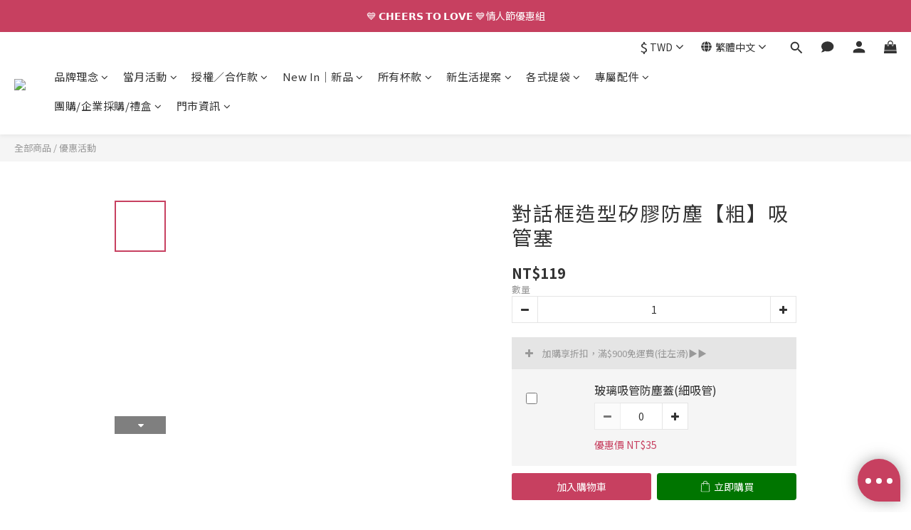

--- FILE ---
content_type: text/html; charset=utf-8
request_url: https://www.oolabtw.com/products/message
body_size: 164707
content:
<!DOCTYPE html>
<html lang="zh-hant">
<head>
  <!-- prefetch dns -->
<meta http-equiv="x-dns-prefetch-control" content="on">
<link rel="dns-prefetch" href="https://cdn.shoplineapp.com">
<link rel="preconnect" href="https://cdn.shoplineapp.com" crossorigin>
<link rel="dns-prefetch" href="https://shoplineimg.com">
<link rel="preconnect" href="https://shoplineimg.com">
<link rel="dns-prefetch" href="https://shoplineimg.com">
<link rel="preconnect" href="https://shoplineimg.com" title="image-service-origin">

  <link rel="preload" href="https://cdn.shoplineapp.com/s/javascripts/currencies.js" as="script">




      <link rel="preload" as="image" href="https://shoplineimg.com/5d1305172415b30001d579ff/5f6d81477a8b09001df3dcdd/800x.webp?source_format=jpg" media="(max-height: 950px)">

<!-- Wrap what we need here -->


<!-- SEO -->
  
    <title ng-non-bindable>對話框造型矽膠防塵粗吸管塞</title>

  <meta name="description" content="">

    <meta name="keywords" content="矽膠,環保吸管,防疫,防塵,吸管杯,環保杯">



<!-- Meta -->
  

    <meta property="og:title" content="對話框造型矽膠防塵粗吸管塞">

  <meta property="og:type" content="product"/>

    <meta property="og:url" content="https://www.oolabtw.com/products/message">
    <link rel="canonical" href="https://www.oolabtw.com/products/message">

  <meta property="og:description" content="">

    <meta property="og:image" content="https://img.shoplineapp.com/media/image_clips/5f6d81477a8b09001df3dcdd/original.jpg?1601012039">
    <meta name="thumbnail" content="https://img.shoplineapp.com/media/image_clips/5f6d81477a8b09001df3dcdd/original.jpg?1601012039">

    <meta property="fb:app_id" content="244675440381090">



    <script type="application/ld+json">
    {"@context":"https://schema.org","@type":"WebSite","name":"Oolab良杯製所","url":"https://www.oolabtw.com"}
    </script>


<!-- locale meta -->


  <meta name="viewport" content="width=device-width, initial-scale=1.0, viewport-fit=cover">
<meta name="mobile-web-app-capable" content="yes">
<meta name="format-detection" content="telephone=no" />
<meta name="google" value="notranslate">

<!-- Shop icon -->
  <link rel="shortcut icon" type="image/png" href="https://img.shoplineapp.com/media/image_clips/66712da66aff1702d2278bc6/original.jpg?1718693286">




<!--- Site Ownership Data -->
    <meta name="google-site-verification" content="5GswtKL90EIzOrT1WvlP5bQUVSRkEBkF4K2_UMnNERE">
<!--- Site Ownership Data End-->

<!-- Styles -->

      <link rel="stylesheet" media="all" href="https://cdn.shoplineapp.com/assets/v1_legacy/application-8f2d23e5a23bf8e7a8490bc18567dec8f3e2c759471b2651b67a18fcd00d3d85.css" onload="" />







  <link rel="stylesheet" media="all" href="https://cdn.shoplineapp.com/packs/css/intl_tel_input-0d9daf73.chunk.css" />








<script type="text/javascript">
  window.mainConfig = JSON.parse('{\"sessionId\":\"\",\"merchantId\":\"5d1305172415b30001d579ff\",\"appCoreHost\":\"shoplineapp.com\",\"assetHost\":\"https://cdn.shoplineapp.com/packs/\",\"apiBaseUrl\":\"http://shoplineapp.com\",\"eventTrackApi\":\"https://events.shoplytics.com/api\",\"frontCommonsApi\":\"https://front-commons.shoplineapp.com/api\",\"appendToUrl\":\"\",\"env\":\"production\",\"merchantData\":{\"_id\":\"5d1305172415b30001d579ff\",\"addon_limit_enabled\":false,\"base_country_code\":\"TW\",\"base_currency\":{\"id\":\"twd\",\"iso_code\":\"TWD\",\"alternate_symbol\":\"NT$\",\"name\":\"New Taiwan Dollar\",\"symbol_first\":true,\"subunit_to_unit\":1},\"base_currency_code\":\"TWD\",\"beta_feature_keys\":[],\"brand_home_url\":\"https://www.oolabtw.com\",\"checkout_setting\":{\"enable_membership_autocheck\":true,\"enable_subscription_autocheck\":false,\"enabled_abandoned_cart_notification\":true,\"enable_sc_fast_checkout\":false},\"current_plan_key\":\"basket\",\"current_theme_key\":\"ultra_chic\",\"delivery_option_count\":8,\"enabled_stock_reminder\":true,\"handle\":\"cupcopu\",\"identifier\":\"52555796\",\"instagram_access_token\":\"IGAANCmQEgNdJBZAGJ5MVllOXlOVms2U013dUZAtbjdqVldNSmtxV1dZAQTNCSUFWYXRLaWRIWFdXanUtWHI4WHRIOVN0QjhfdktsVzRKdm5PLUFMclpxemNMTW1fU0ZAEOW5FMmY1MWVGUG5oMUh2N2ZARczV3\",\"instagram_id\":\"27881740598139117\",\"invoice_activation\":\"active\",\"is_image_service_enabled\":true,\"merchant_affiliates\":[{\"_id\":\"668cb072f1c2c2002229364b\",\"configuration\":{\"site\":\"2\",\"shopid\":\"305110\",\"authkey\":\"13116504\"},\"affiliate_name\":\"line\",\"enabled\":true,\"updated_at\":\"2024-07-09T03:37:22.643Z\",\"created_at\":\"2024-07-09T03:37:22.643Z\"},{\"_id\":\"668cb08849d7150013db00b5\",\"configuration\":{\"site\":\"2\",\"shopid\":\"305110\",\"authkey\":\"13116504\"},\"affiliate_name\":\"linelive\",\"enabled\":true,\"updated_at\":\"2024-07-09T03:37:44.068Z\",\"created_at\":\"2024-07-09T03:37:44.068Z\"}],\"mobile_logo_media_url\":\"https://img.shoplineapp.com/media/image_clips/65ae29c1b90af800111c37ce/original.png?1705912769\",\"name\":\"Oolab良杯製所\",\"order_setting\":{\"invoice_activation\":\"active\",\"short_message_activation\":\"inactive\",\"stock_reminder_activation\":\"true\",\"default_out_of_stock_reminder\":false,\"auto_cancel_expired_orders\":true,\"auto_revert_credit\":true,\"enabled_order_auth_expiry\":false,\"enforce_user_login_on_checkout\":false,\"enabled_abandoned_cart_notification\":true,\"enable_order_split_einvoice_reissue\":false,\"no_duplicate_uniform_invoice\":false,\"checkout_without_email\":false,\"hourly_auto_invoice\":true,\"enabled_location_id\":true,\"enabled_sf_hidden_product_name\":false,\"slp_auto_refund\":false,\"customer_return_order\":{\"enabled\":false,\"available_return_days\":\"7\"},\"customer_cancel_order\":{\"enabled\":false,\"auto_revert_credit\":false},\"custom_fields\":[{\"type\":\"textarea\",\"label\":\"➤＼重要／如需快速到貨請選擇宅配並私訊客服。\\n➤缺貨商品需拆單出貨，單筆消費免運之顧客僅支付單趟運費$100。\\n➤當天下單，兩天內出貨(不含六日及國定假日) (如遇缺貨商品則不適用)。\\n➤全館消費nt$1元即回饋1點，最高等級粉圓紅茶拿鐵為全館消費nt$1元即回饋2點。\\n➤點數也可以兌換好禮，請務必前往看看\\n➤超商取貨材積限制，一筆訂單請勿下單超過兩個中秋禮盒。\\n\\n【貼心叮嚀】：\\n．訂單折扣後的總金額滿$900才達免運門檻，可以加購小配件，用運費帶回新商品♥\\n．購物金可自行選擇是否扣除，促銷代碼單筆訂單限用一組。\\n．點數折現每筆訂單金額最高折抵上限為5%\\n．下單訂購時請務必登入會員，才可享有消費點數回饋。\",\"display_type\":\"text_field\",\"name_translations\":{\"zh-hant\":\"➤＼重要／如需快速到貨請選擇宅配並私訊客服。\\n➤缺貨商品需拆單出貨，單筆消費免運之顧客僅支付單趟運費$100。\\n➤當天下單，兩天內出貨(不含六日及國定假日) (如遇缺貨商品則不適用)。\\n➤全館消費NT$1元即回饋1點，最高等級粉圓紅茶拿鐵為全館消費NT$1元即回饋2點。\\n➤點數也可以兌換好禮，請務必前往看看\\n➤超商取貨材積限制，一筆訂單請勿下單超過兩個中秋禮盒。\\n\\n【貼心叮嚀】：\\n．訂單折扣後的總金額滿$900才達免運門檻，可以加購小配件，用運費帶回新商品♥\\n．購物金可自行選擇是否扣除，促銷代碼單筆訂單限用一組。\\n．點數折現每筆訂單金額最高折抵上限為5%\\n．下單訂購時請務必登入會員，才可享有消費點數回饋。\"},\"hint_translations\":{\"en\":\"\",\"zh-hant\":\"\",\"zh-hk\":\"\",\"zh-cn\":\"\",\"zh-tw\":\"\",\"vi\":\"\",\"ms\":\"\",\"ja\":\"\",\"th\":\"\",\"id\":\"\",\"de\":\"\",\"fr\":\"\"}}],\"invoice\":{\"tax_id\":\"52555796\",\"oversea_tax_type\":\"2\",\"tax_type\":\"1\",\"n_p_o_b_a_n\":{\"name\":\"社團法人台灣環境資訊協會\",\"code\":\"17930\",\"short_name\":\"環資\"},\"source\":{\"website_codes\":\"dre5a2m\",\"api_password\":\"898C27992\"}},\"line_messenging\":{\"status\":\"active\"},\"facebook_messenging\":{\"status\":\"inactive\"},\"status_update_sms\":{\"status\":\"deactivated\"},\"private_info_handle\":{\"enabled\":false,\"custom_fields_enabled\":false}},\"payment_method_count\":8,\"product_setting\":{\"enabled_show_member_price\":true,\"enabled_product_review\":true,\"variation_display\":\"swatches\",\"price_range_enabled\":true,\"enabled_pos_product_customized_price\":false,\"enabled_pos_product_price_tier\":false,\"preorder_add_to_cart_button_display\":\"depend_on_stock\",\"enabled_pos_pinned_product\":false,\"enabled_plp_product_review\":false},\"promotion_setting\":{\"one_coupon_limit_enabled\":true,\"show_promotion_reminder\":true,\"show_coupon\":true,\"multi_order_discount_strategy\":\"order_or_tier_promotion\",\"order_promotions_ignore_exclude_product\":true,\"order_gift_threshold_mode\":\"after_price_discounts\",\"order_free_shipping_threshold_mode\":\"after_all_discounts\",\"category_item_gift_threshold_mode\":\"before_discounts\",\"category_item_free_shipping_threshold_mode\":\"before_discounts\"},\"rollout_keys\":[\"2FA_google_authenticator\",\"3_layer_category\",\"3_layer_navigation\",\"3_layer_variation\",\"711_CB_13countries\",\"711_CB_pickup_TH\",\"711_c2b_report_v2\",\"711_cross_delivery\",\"AdminCancelRecurringSubscription_V1\",\"BasketSynchronizedToITC_V1\",\"MC_WA_Template_Management\",\"MC_manual_order\",\"MO_Apply_Coupon_Code\",\"StaffCanBeDeleted_V1\",\"SummaryStatement_V1\",\"UTM_export\",\"UTM_register\",\"abandoned_cart_notification\",\"add_system_fontstyle\",\"add_to_cart_revamp\",\"addon_products_limit_10\",\"addon_products_limit_unlimited\",\"addon_quantity\",\"address_format_batch2\",\"address_format_jp\",\"address_format_my\",\"address_format_us\",\"address_format_vn\",\"admin_app_extension\",\"admin_clientele_profile\",\"admin_custom_domain\",\"admin_image_service\",\"admin_logistic_bank_account\",\"admin_manual_order\",\"admin_realtime\",\"admin_vietnam_dong\",\"admin_whitelist_ip\",\"adminapp_order_form\",\"adminapp_wa_contacts_list\",\"ads_system_new_tab\",\"adyen_my_sc\",\"affiliate_by_product\",\"affiliate_dashboard\",\"affiliate_kol_report\",\"affiliate_kol_report_appstore\",\"alipay_hk_sc\",\"amazon_product_review\",\"android_pos_agent_clockin_n_out\",\"android_pos_purchase_order_partial_in_storage\",\"android_pos_save_send_receipt\",\"android_pos_v2_force_upgrade_version_1-50-0_date_2025-08-30\",\"app_categories_filtering\",\"app_multiplan\",\"app_subscription_prorated_billing\",\"apply_multi_order_discount\",\"apps_store\",\"apps_store_blog\",\"apps_store_fb_comment\",\"apps_store_wishlist\",\"appstore_free_trial\",\"archive_order_data\",\"archive_order_ui\",\"assign_products_to_category\",\"auth_flow_revamp\",\"auto_credit\",\"auto_credit_notify\",\"auto_credit_percentage\",\"auto_credit_recurring\",\"auto_reply_comment\",\"auto_reply_fb\",\"auto_save_sf_plus_address\",\"availability_buy_online_pickup_instore\",\"availability_preview_buy_online_pickup_instore\",\"back_in_stock_appstore\",\"back_in_stock_notify\",\"basket_comparising_link_CNY\",\"basket_comparising_link_HKD\",\"basket_comparising_link_TWD\",\"basket_invoice_field\",\"basket_pricing_page_cny\",\"basket_pricing_page_hkd\",\"basket_pricing_page_myr\",\"basket_pricing_page_sgd\",\"basket_pricing_page_thb\",\"basket_pricing_page_twd\",\"basket_pricing_page_usd\",\"basket_pricing_page_vnd\",\"basket_subscription_coupon\",\"basket_subscription_email\",\"bianco_setting\",\"bidding_select_product\",\"bing_ads\",\"birthday_format_v2\",\"block_gtm_for_lighthouse\",\"blog\",\"blog_app\",\"blog_revamp_admin\",\"blog_revamp_admin_category\",\"blog_revamp_doublewrite\",\"blog_revamp_related_products\",\"blog_revamp_shop_category\",\"blog_revamp_singleread\",\"breadcrumb\",\"broadcast_addfilter\",\"broadcast_advanced_filters\",\"broadcast_analytics\",\"broadcast_center\",\"broadcast_clone\",\"broadcast_email_html\",\"broadcast_facebook_template\",\"broadcast_line_template\",\"broadcast_preset_time\",\"broadcast_to_unsubscribers_sms\",\"broadcast_unsubscribe_email\",\"bulk_action_customer\",\"bulk_action_product\",\"bulk_assign_point\",\"bulk_import_multi_lang\",\"bulk_payment_delivery_setting\",\"bulk_printing_labels_711C2C\",\"bulk_update_dynamic_fields\",\"bulk_update_job\",\"bulk_update_new_fields\",\"bulk_update_product_download_with_filter\",\"bulk_update_tag\",\"bulk_update_tag_enhancement\",\"bundle_add_type\",\"bundle_group\",\"bundle_page\",\"bundle_pricing\",\"bundle_promotion_apply_enhancement\",\"bundle_stackable\",\"buy_at_amazon\",\"buy_button\",\"buy_now_button\",\"buyandget_promotion\",\"callback_service\",\"cancel_order_by_customer\",\"cancel_order_by_customer_v2\",\"cart_addon\",\"cart_addon_condition\",\"cart_addon_limit\",\"cart_use_product_service\",\"cart_uuid\",\"category_banner_multiple\",\"category_limit_unlimited\",\"category_sorting\",\"channel_amazon\",\"channel_fb\",\"channel_integration\",\"channel_line\",\"charge_shipping_fee_by_product_qty\",\"chat_widget\",\"chat_widget_facebook\",\"chat_widget_ig\",\"chat_widget_line\",\"chat_widget_livechat\",\"chat_widget_whatsapp\",\"chatbot_card_carousel\",\"chatbot_card_template\",\"chatbot_image_widget\",\"chatbot_keywords_matching\",\"chatbot_welcome_template\",\"checkout_membercheckbox_toggle\",\"checkout_setting\",\"cn_pricing_page_2019\",\"combine_orders_app\",\"comment_list_export\",\"component_h1_tag\",\"connect_new_facebookpage\",\"consolidated_billing\",\"cookie_consent\",\"country_code\",\"coupon_center_back_to_cart\",\"coupon_notification\",\"coupon_v2\",\"create_staff_revamp\",\"credit_amount_condition_hidden\",\"credit_campaign\",\"credit_condition_5_tier_ec\",\"credit_installment_payment_fee_hidden\",\"credit_point_report\",\"credit_point_triggerpoint\",\"crm_email_custom\",\"crm_notify_preview\",\"crm_sms_custom\",\"crm_sms_notify\",\"cross_shop_tracker\",\"custom_css\",\"custom_cvs_tw\",\"custom_home_delivery_tw\",\"custom_notify\",\"custom_order_export\",\"customer_advanced_filter\",\"customer_coupon\",\"customer_custom_field_limit_5\",\"customer_data_secure\",\"customer_edit\",\"customer_export_v2\",\"customer_group\",\"customer_group_analysis\",\"customer_group_broadcast\",\"customer_group_filter_p2\",\"customer_group_filter_p3\",\"customer_group_regenerate\",\"customer_group_sendcoupon\",\"customer_group_smartrfm_filter\",\"customer_import_50000_failure_report\",\"customer_import_v2\",\"customer_import_v3\",\"customer_list\",\"customer_new_report\",\"customer_referral\",\"customer_referral_notify\",\"customer_search_match\",\"customer_tag\",\"dashboard_v2\",\"dashboard_v2_revamp\",\"date_picker_v2\",\"deep_link_support_linepay\",\"deep_link_support_payme\",\"deep_search\",\"default_theme_ultrachic\",\"delivery_time\",\"delivery_time_with_quantity\",\"design_submenu\",\"dev_center_app_store\",\"disable_footer_brand\",\"disable_old_upgrade_reminder\",\"domain_applicable\",\"doris_bien_setting\",\"dusk_setting\",\"ec_order_unlimit\",\"ecpay_expirydate\",\"ecpay_payment_gateway\",\"einvoice_bulk_update\",\"einvoice_edit\",\"einvoice_list_by_day\",\"einvoice_newlogic\",\"email_credit_expire_notify\",\"email_custom\",\"email_member_forget_password_notify\",\"email_member_register_notify\",\"email_order_notify\",\"email_verification\",\"enable_body_script\",\"enable_calculate_api_promotion_apply\",\"enable_calculate_api_promotion_filter\",\"enable_cart_api\",\"enable_cart_service\",\"enable_corejs_splitting\",\"enable_lazysizes_image_tag\",\"enable_new_css_bundle\",\"enable_order_status_callback_revamp_for_promotion\",\"enable_order_status_callback_revamp_for_storefront\",\"enable_promotion_usage_record\",\"enable_shopjs_splitting\",\"enhanced_catalog_feed\",\"exclude_product\",\"exclude_product_v2\",\"execute_shipment_permission\",\"export_inventory_report_v2\",\"express_cart\",\"express_checkout_pages\",\"extend_reminder\",\"external_redeem_coupon\",\"facebook_ads\",\"facebook_dia\",\"facebook_line_promotion_notify\",\"facebook_login\",\"facebook_messenger_subscription\",\"facebook_notify\",\"facebook_pixel_manager\",\"fb_1on1_chat\",\"fb_broadcast\",\"fb_broadcast_sc\",\"fb_broadcast_sc_p2\",\"fb_comment_app\",\"fb_entrance_optimization\",\"fb_feed_unlimit\",\"fb_group\",\"fb_menu\",\"fb_messenger_onetime_notification\",\"fb_multi_category_feed\",\"fb_offline_conversions_api\",\"fb_pixel_matching\",\"fb_pixel_v2\",\"fb_post_management\",\"fb_product_set\",\"fb_quick_signup_link\",\"fb_shop_now_button\",\"fb_ssapi\",\"fb_sub_button\",\"fb_welcome_msg\",\"fbe_oe\",\"fbe_shop\",\"fbe_v2\",\"fbe_v2_edit\",\"feature_alttag_phase1\",\"feature_alttag_phase2\",\"flash_price_campaign\",\"fm_order_receipt\",\"fmt_c2c_newlabel\",\"fmt_revision\",\"footer_brand\",\"footer_builder\",\"footer_builder_new\",\"form_builder\",\"form_builder_access\",\"form_builder_user_management\",\"form_builder_v2_elements\",\"form_builder_v2_receiver\",\"form_builder_v2_report\",\"freeshipping_promotion_condition\",\"get_coupon\",\"get_promotions_by_cart\",\"gift_promotion_condition\",\"gift_shipping_promotion_discount_condition\",\"gifts_limit_10\",\"gifts_limit_unlimited\",\"gmv_revamp\",\"godaddy\",\"google_ads_api\",\"google_ads_manager\",\"google_analytics_4\",\"google_analytics_manager\",\"google_content_api\",\"google_dynamic_remarketing_tag\",\"google_enhanced_conversions\",\"google_preorder_feed\",\"google_product_category_3rdlayer\",\"google_recaptcha\",\"google_remarketing_manager\",\"google_signup_login\",\"google_tag_manager\",\"gp_tw_sc\",\"group_url_bind_post_live\",\"h2_tag_phase1\",\"hct_logistics_bills_report\",\"hidden_product\",\"hidden_product_p2\",\"hide_credit_point_record_balance\",\"hk_pricing_page_2019\",\"hkd_pricing_page_disabled_2020\",\"ig_browser_notify\",\"ig_live\",\"ig_login_entrance\",\"ig_new_api\",\"image_gallery\",\"image_gallery_p2\",\"image_host_by_region\",\"image_limit_100000\",\"image_limit_30000\",\"image_widget_mobile\",\"inbox_manual_order\",\"inbox_send_cartlink\",\"increase_variation_limit\",\"instagram_create_post\",\"instagram_post_sales\",\"instant_order_form\",\"integrated_label_711\",\"integrated_sfexpress\",\"integration_one\",\"inventory_change_reason\",\"inventory_search_v2\",\"job_api_products_export\",\"job_api_user_export\",\"job_product_import\",\"jquery_v3\",\"kingsman_v2_setting\",\"layout_engine\",\"layout_engine_service_kingsman_blogs\",\"layout_engine_service_kingsman_member_center\",\"layout_engine_service_kingsman_pdp\",\"layout_engine_service_kingsman_plp\",\"layout_engine_service_kingsman_promotions\",\"layout_v2\",\"line_1on1_chat\",\"line_abandon_notification\",\"line_ads_tag\",\"line_broadcast\",\"line_ec\",\"line_in_chat_shopping\",\"line_live\",\"line_login\",\"line_login_mobile\",\"line_point_cpa_tag\",\"line_shopping_new_fields\",\"line_signup\",\"live_after_keyword\",\"live_ai_tag_comments\",\"live_announce_bids\",\"live_announce_buyer\",\"live_bidding\",\"live_broadcast_v2\",\"live_bulk_checkoutlink\",\"live_bulk_edit\",\"live_checkout_notification\",\"live_checkout_notification_all\",\"live_checkout_notification_message\",\"live_comment_discount\",\"live_comment_robot\",\"live_create_product_v2\",\"live_crosspost\",\"live_dashboard_product\",\"live_event_discount\",\"live_exclusive_price\",\"live_fb_group\",\"live_fhd_video\",\"live_general_settings\",\"live_group_event\",\"live_host_panel\",\"live_ig_messenger_broadcast\",\"live_ig_product_recommend\",\"live_im_switch\",\"live_keyword_switch\",\"live_line_broadcast\",\"live_line_management\",\"live_line_multidisplay\",\"live_luckydraw_enhancement\",\"live_messenger_broadcast\",\"live_order_block\",\"live_print_advanced\",\"live_product_recommend\",\"live_shopline_announcement\",\"live_shopline_beauty_filter\",\"live_shopline_keyword\",\"live_shopline_product_card\",\"live_shopline_view\",\"live_shopline_view_marquee\",\"live_show_storefront_facebook\",\"live_show_storefront_shopline\",\"live_stream_settings\",\"locale_revamp\",\"lock_cart_sc_product\",\"logistic_bill_v2_711_b2c\",\"logistic_bill_v2_711_c2c\",\"logo_favicon\",\"luckydraw_products\",\"luckydraw_qualification\",\"manual_activation\",\"manual_order\",\"manual_order_7-11\",\"manual_order_ec_to_sc\",\"manually_bind_post\",\"marketing_affiliate\",\"marketing_affiliate_p2\",\"mc-history-instant\",\"mc_711crossborder\",\"mc_ad_tag\",\"mc_assign_message\",\"mc_auto_bind_member\",\"mc_autoreply_cotent\",\"mc_autoreply_question\",\"mc_autoreply_trigger\",\"mc_broadcast\",\"mc_broadcast_v2\",\"mc_bulk_read\",\"mc_chatbot_template\",\"mc_delete_message\",\"mc_edit_cart\",\"mc_history_instant\",\"mc_history_post\",\"mc_im\",\"mc_inbox_autoreply\",\"mc_input_status\",\"mc_instant_notifications\",\"mc_invoicetitle_optional\",\"mc_keyword_autotagging\",\"mc_line_broadcast\",\"mc_line_broadcast_all_friends\",\"mc_line_cart\",\"mc_logistics_hct\",\"mc_logistics_tcat\",\"mc_manage_blacklist\",\"mc_mark_todo\",\"mc_new_menu\",\"mc_phone_tag\",\"mc_reminder_unpaid\",\"mc_reply_pic\",\"mc_setting_message\",\"mc_setting_orderform\",\"mc_shop_message_refactor\",\"mc_smart_advice\",\"mc_sort_waitingtime\",\"mc_sort_waitingtime_new\",\"mc_tw_invoice\",\"media_gcp_upload\",\"member_center_profile_revamp\",\"member_import_notify\",\"member_info_reward\",\"member_info_reward_subscription\",\"member_password_setup_notify\",\"member_points\",\"member_points_notify\",\"member_price\",\"membership_tier_double_write\",\"membership_tier_notify\",\"membership_tiers\",\"memebr_center_point_credit_revamp\",\"menu_limit_100\",\"menu_limit_unlimited\",\"merchant_automatic_payment_setting\",\"merchant_bills_credits\",\"message_center_v3\",\"message_revamp\",\"mo_remove_discount\",\"mobile_and_email_signup\",\"modularize_address_format\",\"molpay_credit_card\",\"multi_lang\",\"multicurrency\",\"my_pricing_page_2019\",\"myapp_reauth_alert\",\"myr_pricing_page_disabled_2020\",\"new_app_subscription\",\"new_layout_for_mobile_and_pc\",\"new_onboarding_flow\",\"new_return_management\",\"new_settings_apply_all_promotion\",\"new_signup_flow\",\"new_sinopac_3d\",\"notification_custom_sending_time\",\"npb_theme_philia\",\"npb_widget_font_size_color\",\"ob_revamp\",\"ob_sgstripe\",\"ob_twecpay\",\"oceanpay\",\"old_fbe_removal\",\"onboarding_basketplan\",\"onboarding_handle\",\"one_new_filter\",\"one_page_store\",\"one_page_store_1000\",\"one_page_store_checkout\",\"one_page_store_clone\",\"one_page_store_product_set\",\"online_credit_redemption_toggle\",\"online_store_design\",\"online_store_design_setup_guide_basketplan\",\"open_api_management\",\"order_add_to_cart\",\"order_archive_calculation_revamp_crm_amount\",\"order_archive_calculation_revamp_crm_member\",\"order_archive_product_testing\",\"order_archive_testing\",\"order_archive_testing_crm\",\"order_archive_testing_order_details\",\"order_archive_testing_return_order\",\"order_confirmation_slip_upload\",\"order_custom_field_limit_5\",\"order_custom_notify\",\"order_decoupling_product_revamp\",\"order_discount_stackable\",\"order_export_366day\",\"order_export_v2\",\"order_filter_shipped_date\",\"order_message_broadcast\",\"order_new_source\",\"order_promotion_split\",\"order_search_custom_field\",\"order_search_sku\",\"order_select_across_pages\",\"order_sms_notify\",\"order_split\",\"order_status_non_automation\",\"order_status_tag_color\",\"order_tag\",\"orderemail_new_logic\",\"other_custom_notify\",\"out_of_stock_order\",\"page_builder_revamp\",\"page_builder_revamp_theme_setting\",\"page_builder_revamp_theme_setting_initialized\",\"page_builder_section_cache_enabled\",\"page_builder_widget_accordion\",\"page_builder_widget_blog\",\"page_builder_widget_category\",\"page_builder_widget_collage\",\"page_builder_widget_countdown\",\"page_builder_widget_custom_liquid\",\"page_builder_widget_instagram\",\"page_builder_widget_product_text\",\"page_builder_widget_subscription\",\"page_builder_widget_video\",\"page_limit_unlimited\",\"page_view_cache\",\"pakpobox\",\"partial_free_shipping\",\"payme\",\"payment_condition\",\"payment_fee_config\",\"payment_image\",\"payment_slip_notify\",\"paypal_upgrade\",\"pdp_image_lightbox\",\"pdp_image_lightbox_icon\",\"pending_subscription\",\"philia_setting\",\"pickup_remember_store\",\"plp_label_wording\",\"plp_product_seourl\",\"plp_variation_selector\",\"plp_wishlist\",\"point_campaign\",\"point_redeem_to_cash\",\"pos_only_product_settings\",\"pos_retail_store_price\",\"pos_setup_guide_basketplan\",\"post_cancel_connect\",\"post_commerce_stack_comment\",\"post_fanpage_luckydraw\",\"post_fb_group\",\"post_general_setting\",\"post_lock_pd\",\"post_sales_dashboard\",\"postsale_auto_reply\",\"postsale_create_post\",\"postsale_ig_auto_reply\",\"postsales_connect_multiple_posts\",\"preorder_limit\",\"preset_publish\",\"product_available_time\",\"product_cost_permission\",\"product_feed_info\",\"product_feed_manager_availability\",\"product_feed_revamp\",\"product_index_v2\",\"product_info\",\"product_limit_1000\",\"product_limit_unlimited\",\"product_log_v2\",\"product_page_limit_10\",\"product_quantity_update\",\"product_recommendation_abtesting\",\"product_revamp_doublewrite\",\"product_revamp_singleread\",\"product_review_import\",\"product_review_import_installable\",\"product_review_plp\",\"product_review_reward\",\"product_search\",\"product_set_revamp\",\"product_set_v2_enhancement\",\"product_summary\",\"promotion_blacklist\",\"promotion_filter_by_date\",\"promotion_first_purchase\",\"promotion_hour\",\"promotion_limit_10\",\"promotion_limit_100\",\"promotion_limit_unlimited\",\"promotion_minitem\",\"promotion_page\",\"promotion_page_reminder\",\"promotion_page_seo_button\",\"promotion_record_archive_test\",\"promotion_reminder\",\"purchase_limit_campaign\",\"quick_answer\",\"recaptcha_reset_pw\",\"redirect_301_settings\",\"rejected_bill_reminder\",\"remove_fblike_sc\",\"repay_cookie\",\"replace_janus_interface\",\"replace_lms_old_oa_interface\",\"reports\",\"revert_credit\",\"revert_credit_p2\",\"revert_credit_status\",\"sales_dashboard\",\"sangria_setting\",\"sc_advanced_keyword\",\"sc_ai_chat_analysis\",\"sc_ai_suggested_reply\",\"sc_alipay_standard\",\"sc_atm\",\"sc_auto_bind_member\",\"sc_autodetect_address\",\"sc_autodetect_paymentslip\",\"sc_autoreply_icebreaker\",\"sc_broadcast_permissions\",\"sc_clearcart\",\"sc_clearcart_all\",\"sc_comment_label\",\"sc_comment_list\",\"sc_conversations_statistics_sunset\",\"sc_download_adminapp\",\"sc_facebook_broadcast\",\"sc_facebook_live\",\"sc_fb_ig_subscription\",\"sc_gpt_chatsummary\",\"sc_gpt_content_generator\",\"sc_gpt_knowledge_base\",\"sc_group_pm_commentid\",\"sc_group_webhook\",\"sc_intercom\",\"sc_keywords\",\"sc_line_live_pl\",\"sc_list_search\",\"sc_live_line\",\"sc_lock_inventory\",\"sc_manual_order\",\"sc_mc_settings\",\"sc_mo_711emap\",\"sc_order_unlimit\",\"sc_outstock_msg\",\"sc_overall_statistics\",\"sc_overall_statistics_api_v3\",\"sc_overall_statistics_v2\",\"sc_pickup\",\"sc_post_feature\",\"sc_product_set\",\"sc_product_variation\",\"sc_sidebar\",\"sc_similar_question_replies\",\"sc_slp_subscription_promotion\",\"sc_standard\",\"sc_store_pickup\",\"sc_wa_contacts_list\",\"sc_wa_message_report\",\"sc_wa_permissions\",\"scheduled_home_page\",\"search_function_image_gallery\",\"security_center\",\"select_all_customer\",\"select_all_inventory\",\"send_coupon_notification\",\"session_expiration_period\",\"setup_guide_basketplan\",\"sfexpress_centre\",\"sfexpress_eflocker\",\"sfexpress_service\",\"sfexpress_store\",\"sg_onboarding_currency\",\"share_cart_link\",\"shop_builder_plp\",\"shop_category_filter\",\"shop_category_filter_bulk_action\",\"shop_product_search_rate_limit\",\"shop_related_recaptcha\",\"shop_template_advanced_setting\",\"shopback_cashback\",\"shopline_captcha\",\"shopline_email_captcha\",\"shopline_product_reviews\",\"shoplytics_api_ordersales_v4\",\"shoplytics_api_psa_wide_table\",\"shoplytics_benchmark\",\"shoplytics_broadcast_api_v3\",\"shoplytics_channel_store_permission\",\"shoplytics_credit_analysis\",\"shoplytics_customer_refactor_api_v3\",\"shoplytics_date_picker_v2\",\"shoplytics_event_realtime_refactor_api_v3\",\"shoplytics_events_api_v3\",\"shoplytics_export_flex\",\"shoplytics_homepage_v2\",\"shoplytics_invoices_api_v3\",\"shoplytics_lite\",\"shoplytics_membership_tier_growth\",\"shoplytics_orders_api_v3\",\"shoplytics_ordersales_v3\",\"shoplytics_payments_api_v3\",\"shoplytics_pro\",\"shoplytics_product_revamp_api_v3\",\"shoplytics_promotions_api_v3\",\"shoplytics_psa_multi_stores_export\",\"shoplytics_psa_sub_categories\",\"shoplytics_rfim_enhancement_v3\",\"shoplytics_session_metrics\",\"shoplytics_staff_api_v3\",\"shoplytics_to_hd\",\"shopping_session_enabled\",\"signin_register_revamp\",\"skya_setting\",\"sl_admin_inventory_count\",\"sl_admin_inventory_transfer\",\"sl_admin_purchase_order\",\"sl_admin_supplier\",\"sl_logistics_bulk_action\",\"sl_logistics_fmt_freeze\",\"sl_logistics_modularize\",\"sl_payment_alipay\",\"sl_payment_cc\",\"sl_payment_standard_v2\",\"sl_payment_type_check\",\"sl_payments_apple_pay\",\"sl_payments_cc_promo\",\"sl_payments_my_cc\",\"sl_payments_my_fpx\",\"sl_payments_sg_cc\",\"sl_payments_tw_cc\",\"sl_pos\",\"sl_pos_SHOPLINE_Payments_tw\",\"sl_pos_admin\",\"sl_pos_admin_cancel_order\",\"sl_pos_admin_delete_order\",\"sl_pos_admin_inventory_transfer\",\"sl_pos_admin_order_archive_testing\",\"sl_pos_admin_purchase_order\",\"sl_pos_admin_register_shift\",\"sl_pos_admin_staff\",\"sl_pos_agent_by_channel\",\"sl_pos_agent_clockin_n_out\",\"sl_pos_agent_performance\",\"sl_pos_android_A4_printer\",\"sl_pos_android_check_cart_items_with_local_db\",\"sl_pos_android_order_reduction\",\"sl_pos_android_receipt_enhancement\",\"sl_pos_app_order_archive_testing\",\"sl_pos_app_transaction_filter_enhance\",\"sl_pos_apps_store\",\"sl_pos_bugfender_log_reduction\",\"sl_pos_bulk_import_update_enhancement\",\"sl_pos_check_duplicate_create_order\",\"sl_pos_claim_coupon\",\"sl_pos_convert_order_to_cart_by_snapshot\",\"sl_pos_credit_redeem\",\"sl_pos_customerID_duplicate_check\",\"sl_pos_customer_info_enhancement\",\"sl_pos_customer_product_preference\",\"sl_pos_customized_price\",\"sl_pos_disable_touchid_unlock\",\"sl_pos_discount\",\"sl_pos_einvoice_alert\",\"sl_pos_einvoice_refactor\",\"sl_pos_feature_permission\",\"sl_pos_force_upgrade_1-109-0\",\"sl_pos_force_upgrade_1-110-1\",\"sl_pos_free_gifts_promotion\",\"sl_pos_from_Swift_to_OC\",\"sl_pos_iOS_A4_printer\",\"sl_pos_iOS_app_transaction_filter_enhance\",\"sl_pos_iOS_cashier_revamp_cart\",\"sl_pos_iOS_cashier_revamp_product_list\",\"sl_pos_iPadOS_version_upgrade_remind_16_0_0\",\"sl_pos_initiate_couchbase\",\"sl_pos_inventory_count\",\"sl_pos_inventory_count_difference_reason\",\"sl_pos_inventory_count_for_selected_products\",\"sl_pos_inventory_feature_module\",\"sl_pos_inventory_transfer_app_can_create_note_date\",\"sl_pos_inventory_transfer_insert_enhancement\",\"sl_pos_inventory_transfer_request\",\"sl_pos_invoice_carrier_scan\",\"sl_pos_invoice_product_name_filter\",\"sl_pos_invoice_swiftUI_revamp\",\"sl_pos_invoice_toast_show\",\"sl_pos_ios_receipt_info_enhancement\",\"sl_pos_ios_small_label_enhancement\",\"sl_pos_ios_version_upgrade_remind\",\"sl_pos_itc\",\"sl_pos_logo_terms_and_condition\",\"sl_pos_member_points\",\"sl_pos_member_price\",\"sl_pos_multiple_payments\",\"sl_pos_new_report_customer_analysis\",\"sl_pos_new_report_daily_payment_methods\",\"sl_pos_new_report_overview\",\"sl_pos_new_report_product_preorder\",\"sl_pos_new_report_transaction_detail\",\"sl_pos_no_minimum_age\",\"sl_pos_one_einvoice_setting\",\"sl_pos_order_reduction\",\"sl_pos_order_refactor_admin\",\"sl_pos_order_upload_using_pos_service\",\"sl_pos_partial_return\",\"sl_pos_password_setting_refactor\",\"sl_pos_payment\",\"sl_pos_payment_method_picture\",\"sl_pos_payment_method_prioritized_and_hidden\",\"sl_pos_payoff_preorder\",\"sl_pos_pin_products\",\"sl_pos_price_by_channel\",\"sl_pos_product_add_to_cart_refactor\",\"sl_pos_product_set\",\"sl_pos_product_variation_ui\",\"sl_pos_promotion\",\"sl_pos_promotion_by_channel\",\"sl_pos_purchase_order_onlinestore\",\"sl_pos_purchase_order_partial_in_storage\",\"sl_pos_receipt_enhancement\",\"sl_pos_receipt_information\",\"sl_pos_receipt_preorder_return_enhancement\",\"sl_pos_receipt_setting_by_channel\",\"sl_pos_receipt_swiftUI_revamp\",\"sl_pos_register_shift\",\"sl_pos_report_shoplytics_psi\",\"sl_pos_revert_credit\",\"sl_pos_save_send_receipt\",\"sl_pos_shopline_payment_invoice_new_flow\",\"sl_pos_show_coupon\",\"sl_pos_stock_refactor\",\"sl_pos_supplier_refactor\",\"sl_pos_terminal_bills\",\"sl_pos_terminal_settlement\",\"sl_pos_terminal_tw\",\"sl_pos_toast_revamp\",\"sl_pos_transaction_conflict\",\"sl_pos_transaction_view_admin\",\"sl_pos_transfer_onlinestore\",\"sl_pos_user_permission\",\"sl_pos_variation_setting_refactor\",\"sl_purchase_order_search_create_enhancement\",\"slp_bank_promotion\",\"slp_product_subscription\",\"slp_remember_credit_card\",\"slp_swap\",\"smart_omo_appstore\",\"smart_omo_credits\",\"smart_omo_customer_tag_note\",\"smart_omo_express_cart\",\"smart_omo_points\",\"smart_omo_redeem_coupon\",\"smart_omo_send_coupon\",\"smart_omo_show_coupon\",\"smart_product_recommendation\",\"smart_product_recommendation_plus\",\"smart_product_recommendation_regular\",\"smart_recommended_related_products\",\"sms_broadcast\",\"sms_custom\",\"sms_with_shop_name\",\"social_channel_revamp\",\"social_channel_user\",\"social_name_in_order\",\"split_order_applied_creditpoint\",\"sso_lang_th\",\"sso_lang_vi\",\"staff_elasticsearch\",\"staff_limit_5\",\"staff_limit_unlimited\",\"staff_service_migration\",\"static_resource_host_by_region\",\"stop_slp_approvedemail\",\"store_crm_pwa\",\"store_pick_up\",\"store_referral_export_import\",\"store_referral_setting\",\"storefront_app_extension\",\"storefront_return\",\"stripe_3d_secure\",\"stripe_3ds_cny\",\"stripe_3ds_hkd\",\"stripe_3ds_myr\",\"stripe_3ds_sgd\",\"stripe_3ds_thb\",\"stripe_3ds_usd\",\"stripe_3ds_vnd\",\"stripe_google_pay\",\"stripe_payment_intents\",\"stripe_radar\",\"stripe_subscription_my_account\",\"structured_data\",\"studio_livestream\",\"sub_sgstripe\",\"subscription_config_edit\",\"subscription_config_edit_delivery_payment\",\"subscription_currency\",\"subscription_order_expire_notify\",\"subscription_order_notify\",\"subscription_product\",\"subscription_promotion\",\"tappay_3D_secure\",\"tappay_sdk_v2_3_2\",\"tappay_sdk_v3\",\"tax_inclusive_setting\",\"taxes_settings\",\"tcat_711pickup_sl_logisitics\",\"tcat_logistics_bills_report\",\"tcat_newlabel\",\"th_pricing_page_2020\",\"thb_pricing_page_disabled_2020\",\"theme_bianco\",\"theme_doris_bien\",\"theme_kingsman_v2\",\"theme_level_3\",\"theme_sangria\",\"theme_ultrachic\",\"tier_birthday_credit\",\"tier_member_points\",\"tier_member_price\",\"tier_reward_app_availability\",\"tier_reward_app_installation\",\"tier_reward_app_p2\",\"tier_reward_credit\",\"tnc-checkbox\",\"toggle_mobile_category\",\"tw_app_shopback_cashback\",\"tw_fm_sms\",\"tw_pricing_page_2019\",\"tw_stripe_subscription\",\"twd_pricing_page_disabled_2020\",\"uc_integration\",\"uc_v2_endpoints\",\"ultra_setting\",\"unified_admin\",\"use_ngram_for_order_search\",\"user_center_social_channel\",\"user_credits\",\"validate_password_complexity\",\"variant_image_selector\",\"variant_saleprice_cost_weight\",\"variation_label_swatches\",\"varm_setting\",\"vn_pricing_page_2020\",\"vnd_pricing_page_disabled_2020\",\"wa_broadcast_customer_group\",\"wa_system_template\",\"wa_template_custom_content\",\"whatsapp_accept_marketing\",\"whatsapp_catalog\",\"whatsapp_extension\",\"whatsapp_order_form\",\"whatsapp_orderstatus_toggle\",\"wishlist_app\",\"yahoo_dot\",\"youtube_accounting_linking\",\"youtube_live_shopping\",\"zotabox_installable\"],\"shop_default_home_url\":\"https://cupcopu.shoplineapp.com\",\"shop_status\":\"open\",\"show_sold_out\":true,\"sl_payment_merchant_id\":\"1435678083452647424\",\"supported_languages\":[\"en\",\"zh-hant\"],\"tags\":[\"life\"],\"time_zone\":\"Asia/Taipei\",\"updated_at\":\"2026-01-24T13:30:40.963Z\",\"user_setting\":{\"_id\":\"5d1305180249ec0029218749\",\"created_at\":\"2019-06-26T05:39:36.028Z\",\"data\":{\"general_fields\":[{\"type\":\"gender\",\"options\":{\"order\":{\"include\":\"false\",\"required\":\"false\"},\"signup\":{\"include\":\"true\",\"required\":\"true\"},\"profile\":{\"include\":\"true\",\"required\":\"true\"}}},{\"type\":\"birthday\",\"options\":{\"order\":{\"include\":\"false\",\"required\":\"false\"},\"signup\":{\"include\":\"true\",\"required\":\"true\"},\"profile\":{\"include\":\"true\",\"required\":\"true\"}}}],\"minimum_age_limit\":\"13\",\"custom_fields\":[],\"signup_method\":\"email\",\"sms_verification\":{\"status\":\"false\",\"supported_countries\":[\"*\"]},\"facebook_login\":{\"status\":\"inactive\",\"app_id\":\"244675440381090\"},\"google_login\":{\"status\":\"inactive\",\"client_id\":\"\",\"client_secret\":\"\"},\"enable_facebook_comment\":\"\",\"facebook_comment\":\"\",\"line_login\":{\"status\":\"active\"},\"recaptcha_signup\":{\"status\":\"false\",\"site_key\":\"\"},\"email_verification\":{\"status\":\"true\"},\"login_with_verification\":{\"status\":\"true\"},\"upgrade_reminder\":{\"status\":\"active\"},\"enable_member_point\":true,\"enable_user_credit\":true,\"birthday_format\":\"YYYY/MM/DD\",\"send_birthday_credit_period\":\"monthly\",\"member_info_reward\":{\"enabled\":false,\"reward_on\":[],\"subscription_reward_on\":[],\"coupons\":{\"enabled\":false,\"promotion_ids\":[]}},\"enable_age_policy\":false,\"force_complete_info\":false,\"user_credit_expired\":{\"sms\":{\"status\":\"active\"},\"email\":{\"status\":\"active\"},\"line_mes_api\":{\"status\":\"inactive\"}},\"birthday_credit\":{\"sms\":{\"status\":\"active\"},\"email\":{\"status\":\"inactive\"},\"line_mes_api\":{\"status\":\"inactive\"}}},\"item_type\":\"\",\"key\":\"users\",\"name\":null,\"owner_id\":\"5d1305172415b30001d579ff\",\"owner_type\":\"Merchant\",\"publish_status\":\"published\",\"status\":\"active\",\"updated_at\":\"2025-07-28T05:10:27.684Z\",\"value\":null}},\"localeData\":{\"loadedLanguage\":{\"name\":\"繁體中文\",\"code\":\"zh-hant\"},\"supportedLocales\":[{\"name\":\"English\",\"code\":\"en\"},{\"name\":\"繁體中文\",\"code\":\"zh-hant\"}]},\"currentUser\":null,\"themeSettings\":{\"hide_language_selector\":false,\"is_multicurrency_enabled\":true,\"messages_enabled\":true,\"hide_languages\":\"\",\"categories_collapsed\":true,\"mobile_categories_collapsed\":true,\"image_fill\":true,\"category_page\":\"24\",\"goto_top\":true,\"hide_share_buttons\":true,\"mobile_categories_removed\":true,\"plp_variation_selector\":{\"enabled\":false,\"show_variation\":1},\"page_background\":\"FFFFFF\",\"page_text\":\"333333\",\"page_text_link\":\"3493fb\",\"announcement_background\":\"C74060\",\"announcement_text\":\"FFFFFF\",\"header_background\":\"ffffff\",\"header_text\":\"333333\",\"header_icon\":\"333333\",\"primary_background\":\"C74060\",\"primary_text\":\"FFFFFF\",\"buy_now_background\":\"007500\",\"buy_now_text\":\"FFFFFF\",\"footer_background\":\"FFFFFF\",\"footer_text\":\"333333\",\"footer_icon\":\"333333\",\"copyright_background\":\"F7F7F7\",\"copyright_text\":\"999999\",\"font_title\":\"Noto Sans\",\"font_size_title\":\"1\",\"font_paragraph\":\"Noto Sans\",\"font_size_paragraph\":\"1\",\"variation_image_selector_enabled\":false,\"variation_image_selector_variation\":1,\"enable_gdpr_cookies_banner\":false,\"updated_with_new_page_builder\":true,\"show_promotions_on_product\":false,\"buy_now_button\":{\"enabled\":true},\"enabled_quick_cart\":true,\"opens_in_new_tab\":true,\"plp_wishlist\":true,\"enabled_sort_by_sold\":true},\"isMultiCurrencyEnabled\":true,\"features\":{\"plans\":{\"free\":{\"member_price\":false,\"cart_addon\":false,\"google_analytics_ecommerce\":false,\"membership\":false,\"shopline_logo\":true,\"user_credit\":{\"manaul\":false,\"auto\":false},\"variant_image_selector\":false},\"standard\":{\"member_price\":false,\"cart_addon\":false,\"google_analytics_ecommerce\":false,\"membership\":false,\"shopline_logo\":true,\"user_credit\":{\"manaul\":false,\"auto\":false},\"variant_image_selector\":false},\"starter\":{\"member_price\":false,\"cart_addon\":false,\"google_analytics_ecommerce\":false,\"membership\":false,\"shopline_logo\":true,\"user_credit\":{\"manaul\":false,\"auto\":false},\"variant_image_selector\":false},\"pro\":{\"member_price\":false,\"cart_addon\":false,\"google_analytics_ecommerce\":false,\"membership\":false,\"shopline_logo\":false,\"user_credit\":{\"manaul\":false,\"auto\":false},\"variant_image_selector\":false},\"business\":{\"member_price\":false,\"cart_addon\":false,\"google_analytics_ecommerce\":true,\"membership\":true,\"shopline_logo\":false,\"user_credit\":{\"manaul\":false,\"auto\":false},\"facebook_comments_plugin\":true,\"variant_image_selector\":false},\"basic\":{\"member_price\":false,\"cart_addon\":false,\"google_analytics_ecommerce\":false,\"membership\":false,\"shopline_logo\":false,\"user_credit\":{\"manaul\":false,\"auto\":false},\"variant_image_selector\":false},\"basic2018\":{\"member_price\":false,\"cart_addon\":false,\"google_analytics_ecommerce\":false,\"membership\":false,\"shopline_logo\":true,\"user_credit\":{\"manaul\":false,\"auto\":false},\"variant_image_selector\":false},\"sc\":{\"member_price\":false,\"cart_addon\":false,\"google_analytics_ecommerce\":true,\"membership\":false,\"shopline_logo\":true,\"user_credit\":{\"manaul\":false,\"auto\":false},\"facebook_comments_plugin\":true,\"facebook_chat_plugin\":true,\"variant_image_selector\":false},\"advanced\":{\"member_price\":false,\"cart_addon\":false,\"google_analytics_ecommerce\":true,\"membership\":false,\"shopline_logo\":false,\"user_credit\":{\"manaul\":false,\"auto\":false},\"facebook_comments_plugin\":true,\"facebook_chat_plugin\":true,\"variant_image_selector\":false},\"premium\":{\"member_price\":true,\"cart_addon\":true,\"google_analytics_ecommerce\":true,\"membership\":true,\"shopline_logo\":false,\"user_credit\":{\"manaul\":true,\"auto\":true},\"google_dynamic_remarketing\":true,\"facebook_comments_plugin\":true,\"facebook_chat_plugin\":true,\"wish_list\":true,\"facebook_messenger_subscription\":true,\"product_feed\":true,\"express_checkout\":true,\"variant_image_selector\":true},\"enterprise\":{\"member_price\":true,\"cart_addon\":true,\"google_analytics_ecommerce\":true,\"membership\":true,\"shopline_logo\":false,\"user_credit\":{\"manaul\":true,\"auto\":true},\"google_dynamic_remarketing\":true,\"facebook_comments_plugin\":true,\"facebook_chat_plugin\":true,\"wish_list\":true,\"facebook_messenger_subscription\":true,\"product_feed\":true,\"express_checkout\":true,\"variant_image_selector\":true},\"crossborder\":{\"member_price\":true,\"cart_addon\":true,\"google_analytics_ecommerce\":true,\"membership\":true,\"shopline_logo\":false,\"user_credit\":{\"manaul\":true,\"auto\":true},\"google_dynamic_remarketing\":true,\"facebook_comments_plugin\":true,\"facebook_chat_plugin\":true,\"wish_list\":true,\"facebook_messenger_subscription\":true,\"product_feed\":true,\"express_checkout\":true,\"variant_image_selector\":true},\"o2o\":{\"member_price\":true,\"cart_addon\":true,\"google_analytics_ecommerce\":true,\"membership\":true,\"shopline_logo\":false,\"user_credit\":{\"manaul\":true,\"auto\":true},\"google_dynamic_remarketing\":true,\"facebook_comments_plugin\":true,\"facebook_chat_plugin\":true,\"wish_list\":true,\"facebook_messenger_subscription\":true,\"product_feed\":true,\"express_checkout\":true,\"subscription_product\":true,\"variant_image_selector\":true}}},\"requestCountry\":\"US\",\"trackerEventData\":{\"Product ID\":\"5f2a507ff441b2004e8f6b08\"},\"isRecaptchaEnabled\":false,\"isRecaptchaEnterprise\":true,\"recaptchaEnterpriseSiteKey\":\"6LeMcv0hAAAAADjAJkgZLpvEiuc6migO0KyLEadr\",\"recaptchaEnterpriseCheckboxSiteKey\":\"6LfQVEEoAAAAAAzllcvUxDYhfywH7-aY52nsJ2cK\",\"recaptchaSiteKey\":\"6LeMcv0hAAAAADjAJkgZLpvEiuc6migO0KyLEadr\",\"currencyData\":{\"supportedCurrencies\":[{\"name\":\"$ HKD\",\"symbol\":\"$\",\"iso_code\":\"hkd\"},{\"name\":\"P MOP\",\"symbol\":\"P\",\"iso_code\":\"mop\"},{\"name\":\"¥ CNY\",\"symbol\":\"¥\",\"iso_code\":\"cny\"},{\"name\":\"$ TWD\",\"symbol\":\"$\",\"iso_code\":\"twd\"},{\"name\":\"$ USD\",\"symbol\":\"$\",\"iso_code\":\"usd\"},{\"name\":\"$ SGD\",\"symbol\":\"$\",\"iso_code\":\"sgd\"},{\"name\":\"€ EUR\",\"symbol\":\"€\",\"iso_code\":\"eur\"},{\"name\":\"$ AUD\",\"symbol\":\"$\",\"iso_code\":\"aud\"},{\"name\":\"£ GBP\",\"symbol\":\"£\",\"iso_code\":\"gbp\"},{\"name\":\"₱ PHP\",\"symbol\":\"₱\",\"iso_code\":\"php\"},{\"name\":\"RM MYR\",\"symbol\":\"RM\",\"iso_code\":\"myr\"},{\"name\":\"฿ THB\",\"symbol\":\"฿\",\"iso_code\":\"thb\"},{\"name\":\"د.إ AED\",\"symbol\":\"د.إ\",\"iso_code\":\"aed\"},{\"name\":\"¥ JPY\",\"symbol\":\"¥\",\"iso_code\":\"jpy\"},{\"name\":\"$ BND\",\"symbol\":\"$\",\"iso_code\":\"bnd\"},{\"name\":\"₩ KRW\",\"symbol\":\"₩\",\"iso_code\":\"krw\"},{\"name\":\"Rp IDR\",\"symbol\":\"Rp\",\"iso_code\":\"idr\"},{\"name\":\"₫ VND\",\"symbol\":\"₫\",\"iso_code\":\"vnd\"},{\"name\":\"$ CAD\",\"symbol\":\"$\",\"iso_code\":\"cad\"}],\"requestCountryCurrencyCode\":\"TWD\"},\"previousUrl\":\"\",\"checkoutLandingPath\":\"/cart\",\"webpSupported\":true,\"pageType\":\"products-show\",\"paypalCnClientId\":\"AYVtr8kMzEyRCw725vQM_-hheFyo1FuWeaup4KPSvU1gg44L-NG5e2PNcwGnMo2MLCzGRg4eVHJhuqBP\",\"efoxPayVersion\":\"1.0.60\",\"universalPaymentSDKUrl\":\"https://cdn.myshopline.com\",\"shoplinePaymentCashierSDKUrl\":\"https://cdn.myshopline.com/pay/paymentElement/1.7.1/index.js\",\"shoplinePaymentV2Env\":\"prod\",\"shoplinePaymentGatewayEnv\":\"prod\",\"currentPath\":\"/products/message\",\"isExceedCartLimitation\":null,\"familyMartEnv\":\"prod\",\"familyMartConfig\":{\"cvsname\":\"familymart.shoplineapp.com\"},\"familyMartFrozenConfig\":{\"cvsname\":\"familymartfreeze.shoplineapp.com\",\"cvslink\":\"https://familymartfreeze.shoplineapp.com/familymart_freeze_callback\",\"emap\":\"https://ecmfme.map.com.tw/ReceiveOrderInfo.aspx\"},\"pageIdentifier\":\"product_detail\",\"staticResourceHost\":\"https://static.shoplineapp.com/\",\"facebookAppId\":\"467428936681900\",\"facebookSdkVersion\":\"v2.7\",\"criteoAccountId\":null,\"criteoEmail\":null,\"shoplineCaptchaEnv\":\"prod\",\"shoplineCaptchaPublicKey\":\"MIGfMA0GCSqGSIb3DQEBAQUAA4GNADCBiQKBgQCUXpOVJR72RcVR8To9lTILfKJnfTp+f69D2azJDN5U9FqcZhdYfrBegVRKxuhkwdn1uu6Er9PWV4Tp8tRuHYnlU+U72NRpb0S3fmToXL3KMKw/4qu2B3EWtxeh/6GPh3leTvMteZpGRntMVmJCJdS8PY1CG0w6QzZZ5raGKXQc2QIDAQAB\",\"defaultBlockedSmsCountries\":\"PS,MG,KE,AO,KG,UG,AZ,ZW,TJ,NG,GT,DZ,BD,BY,AF,LK,MA,EH,MM,EG,LV,OM,LT,UA,RU,KZ,KH,LY,ML,MW,IR,EE\"}');
</script>

  <script
    src="https://browser.sentry-cdn.com/6.8.0/bundle.tracing.min.js"
    integrity="sha384-PEpz3oi70IBfja8491RPjqj38s8lBU9qHRh+tBurFb6XNetbdvlRXlshYnKzMB0U"
    crossorigin="anonymous"
    defer
  ></script>
  <script
    src="https://browser.sentry-cdn.com/6.8.0/captureconsole.min.js"
    integrity="sha384-FJ5n80A08NroQF9DJzikUUhiCaQT2rTIYeJyHytczDDbIiejfcCzBR5lQK4AnmVt"
    crossorigin="anonymous"
    defer
  ></script>

<script>
  function sriOnError (event) {
    if (window.Sentry) window.Sentry.captureException(event);

    var script = document.createElement('script');
    var srcDomain = new URL(this.src).origin;
    script.src = this.src.replace(srcDomain, '');
    if (this.defer) script.setAttribute("defer", "defer");
    document.getElementsByTagName('head')[0].insertBefore(script, null);
  }
</script>

<script>window.lazySizesConfig={},Object.assign(window.lazySizesConfig,{lazyClass:"sl-lazy",loadingClass:"sl-lazyloading",loadedClass:"sl-lazyloaded",preloadClass:"sl-lazypreload",errorClass:"sl-lazyerror",iframeLoadMode:"1",loadHidden:!1});</script>
<script>!function(e,t){var a=t(e,e.document,Date);e.lazySizes=a,"object"==typeof module&&module.exports&&(module.exports=a)}("undefined"!=typeof window?window:{},function(e,t,a){"use strict";var n,i;if(function(){var t,a={lazyClass:"lazyload",loadedClass:"lazyloaded",loadingClass:"lazyloading",preloadClass:"lazypreload",errorClass:"lazyerror",autosizesClass:"lazyautosizes",fastLoadedClass:"ls-is-cached",iframeLoadMode:0,srcAttr:"data-src",srcsetAttr:"data-srcset",sizesAttr:"data-sizes",minSize:40,customMedia:{},init:!0,expFactor:1.5,hFac:.8,loadMode:2,loadHidden:!0,ricTimeout:0,throttleDelay:125};for(t in i=e.lazySizesConfig||e.lazysizesConfig||{},a)t in i||(i[t]=a[t])}(),!t||!t.getElementsByClassName)return{init:function(){},cfg:i,noSupport:!0};var s,o,r,l,c,d,u,f,m,y,h,z,g,v,p,C,b,A,E,_,w,M,N,x,L,W,S,B,T,F,R,D,k,H,O,P,$,q,I,U,j,G,J,K,Q,V=t.documentElement,X=e.HTMLPictureElement,Y="addEventListener",Z="getAttribute",ee=e[Y].bind(e),te=e.setTimeout,ae=e.requestAnimationFrame||te,ne=e.requestIdleCallback,ie=/^picture$/i,se=["load","error","lazyincluded","_lazyloaded"],oe={},re=Array.prototype.forEach,le=function(e,t){return oe[t]||(oe[t]=new RegExp("(\\s|^)"+t+"(\\s|$)")),oe[t].test(e[Z]("class")||"")&&oe[t]},ce=function(e,t){le(e,t)||e.setAttribute("class",(e[Z]("class")||"").trim()+" "+t)},de=function(e,t){var a;(a=le(e,t))&&e.setAttribute("class",(e[Z]("class")||"").replace(a," "))},ue=function(e,t,a){var n=a?Y:"removeEventListener";a&&ue(e,t),se.forEach(function(a){e[n](a,t)})},fe=function(e,a,i,s,o){var r=t.createEvent("Event");return i||(i={}),i.instance=n,r.initEvent(a,!s,!o),r.detail=i,e.dispatchEvent(r),r},me=function(t,a){var n;!X&&(n=e.picturefill||i.pf)?(a&&a.src&&!t[Z]("srcset")&&t.setAttribute("srcset",a.src),n({reevaluate:!0,elements:[t]})):a&&a.src&&(t.src=a.src)},ye=function(e,t){return(getComputedStyle(e,null)||{})[t]},he=function(e,t,a){for(a=a||e.offsetWidth;a<i.minSize&&t&&!e._lazysizesWidth;)a=t.offsetWidth,t=t.parentNode;return a},ze=(l=[],c=r=[],d=function(){var e=c;for(c=r.length?l:r,s=!0,o=!1;e.length;)e.shift()();s=!1},u=function(e,a){s&&!a?e.apply(this,arguments):(c.push(e),o||(o=!0,(t.hidden?te:ae)(d)))},u._lsFlush=d,u),ge=function(e,t){return t?function(){ze(e)}:function(){var t=this,a=arguments;ze(function(){e.apply(t,a)})}},ve=function(e){var t,n=0,s=i.throttleDelay,o=i.ricTimeout,r=function(){t=!1,n=a.now(),e()},l=ne&&o>49?function(){ne(r,{timeout:o}),o!==i.ricTimeout&&(o=i.ricTimeout)}:ge(function(){te(r)},!0);return function(e){var i;(e=!0===e)&&(o=33),t||(t=!0,(i=s-(a.now()-n))<0&&(i=0),e||i<9?l():te(l,i))}},pe=function(e){var t,n,i=99,s=function(){t=null,e()},o=function(){var e=a.now()-n;e<i?te(o,i-e):(ne||s)(s)};return function(){n=a.now(),t||(t=te(o,i))}},Ce=(_=/^img$/i,w=/^iframe$/i,M="onscroll"in e&&!/(gle|ing)bot/.test(navigator.userAgent),N=0,x=0,L=0,W=-1,S=function(e){L--,(!e||L<0||!e.target)&&(L=0)},B=function(e){return null==E&&(E="hidden"==ye(t.body,"visibility")),E||!("hidden"==ye(e.parentNode,"visibility")&&"hidden"==ye(e,"visibility"))},T=function(e,a){var n,i=e,s=B(e);for(p-=a,A+=a,C-=a,b+=a;s&&(i=i.offsetParent)&&i!=t.body&&i!=V;)(s=(ye(i,"opacity")||1)>0)&&"visible"!=ye(i,"overflow")&&(n=i.getBoundingClientRect(),s=b>n.left&&C<n.right&&A>n.top-1&&p<n.bottom+1);return s},R=ve(F=function(){var e,a,s,o,r,l,c,d,u,y,z,_,w=n.elements;if(n.extraElements&&n.extraElements.length>0&&(w=Array.from(w).concat(n.extraElements)),(h=i.loadMode)&&L<8&&(e=w.length)){for(a=0,W++;a<e;a++)if(w[a]&&!w[a]._lazyRace)if(!M||n.prematureUnveil&&n.prematureUnveil(w[a]))q(w[a]);else if((d=w[a][Z]("data-expand"))&&(l=1*d)||(l=x),y||(y=!i.expand||i.expand<1?V.clientHeight>500&&V.clientWidth>500?500:370:i.expand,n._defEx=y,z=y*i.expFactor,_=i.hFac,E=null,x<z&&L<1&&W>2&&h>2&&!t.hidden?(x=z,W=0):x=h>1&&W>1&&L<6?y:N),u!==l&&(g=innerWidth+l*_,v=innerHeight+l,c=-1*l,u=l),s=w[a].getBoundingClientRect(),(A=s.bottom)>=c&&(p=s.top)<=v&&(b=s.right)>=c*_&&(C=s.left)<=g&&(A||b||C||p)&&(i.loadHidden||B(w[a]))&&(m&&L<3&&!d&&(h<3||W<4)||T(w[a],l))){if(q(w[a]),r=!0,L>9)break}else!r&&m&&!o&&L<4&&W<4&&h>2&&(f[0]||i.preloadAfterLoad)&&(f[0]||!d&&(A||b||C||p||"auto"!=w[a][Z](i.sizesAttr)))&&(o=f[0]||w[a]);o&&!r&&q(o)}}),k=ge(D=function(e){var t=e.target;t._lazyCache?delete t._lazyCache:(S(e),ce(t,i.loadedClass),de(t,i.loadingClass),ue(t,H),fe(t,"lazyloaded"))}),H=function(e){k({target:e.target})},O=function(e,t){var a=e.getAttribute("data-load-mode")||i.iframeLoadMode;0==a?e.contentWindow.location.replace(t):1==a&&(e.src=t)},P=function(e){var t,a=e[Z](i.srcsetAttr);(t=i.customMedia[e[Z]("data-media")||e[Z]("media")])&&e.setAttribute("media",t),a&&e.setAttribute("srcset",a)},$=ge(function(e,t,a,n,s){var o,r,l,c,d,u;(d=fe(e,"lazybeforeunveil",t)).defaultPrevented||(n&&(a?ce(e,i.autosizesClass):e.setAttribute("sizes",n)),r=e[Z](i.srcsetAttr),o=e[Z](i.srcAttr),s&&(c=(l=e.parentNode)&&ie.test(l.nodeName||"")),u=t.firesLoad||"src"in e&&(r||o||c),d={target:e},ce(e,i.loadingClass),u&&(clearTimeout(y),y=te(S,2500),ue(e,H,!0)),c&&re.call(l.getElementsByTagName("source"),P),r?e.setAttribute("srcset",r):o&&!c&&(w.test(e.nodeName)?O(e,o):e.src=o),s&&(r||c)&&me(e,{src:o})),e._lazyRace&&delete e._lazyRace,de(e,i.lazyClass),ze(function(){var t=e.complete&&e.naturalWidth>1;u&&!t||(t&&ce(e,i.fastLoadedClass),D(d),e._lazyCache=!0,te(function(){"_lazyCache"in e&&delete e._lazyCache},9)),"lazy"==e.loading&&L--},!0)}),q=function(e){if(!e._lazyRace){var t,a=_.test(e.nodeName),n=a&&(e[Z](i.sizesAttr)||e[Z]("sizes")),s="auto"==n;(!s&&m||!a||!e[Z]("src")&&!e.srcset||e.complete||le(e,i.errorClass)||!le(e,i.lazyClass))&&(t=fe(e,"lazyunveilread").detail,s&&be.updateElem(e,!0,e.offsetWidth),e._lazyRace=!0,L++,$(e,t,s,n,a))}},I=pe(function(){i.loadMode=3,R()}),j=function(){m||(a.now()-z<999?te(j,999):(m=!0,i.loadMode=3,R(),ee("scroll",U,!0)))},{_:function(){z=a.now(),n.elements=t.getElementsByClassName(i.lazyClass),f=t.getElementsByClassName(i.lazyClass+" "+i.preloadClass),ee("scroll",R,!0),ee("resize",R,!0),ee("pageshow",function(e){if(e.persisted){var a=t.querySelectorAll("."+i.loadingClass);a.length&&a.forEach&&ae(function(){a.forEach(function(e){e.complete&&q(e)})})}}),e.MutationObserver?new MutationObserver(R).observe(V,{childList:!0,subtree:!0,attributes:!0}):(V[Y]("DOMNodeInserted",R,!0),V[Y]("DOMAttrModified",R,!0),setInterval(R,999)),ee("hashchange",R,!0),["focus","mouseover","click","load","transitionend","animationend"].forEach(function(e){t[Y](e,R,!0)}),/d$|^c/.test(t.readyState)?j():(ee("load",j),t[Y]("DOMContentLoaded",R),te(j,2e4)),n.elements.length?(F(),ze._lsFlush()):R()},checkElems:R,unveil:q,_aLSL:U=function(){3==i.loadMode&&(i.loadMode=2),I()}}),be=(J=ge(function(e,t,a,n){var i,s,o;if(e._lazysizesWidth=n,n+="px",e.setAttribute("sizes",n),ie.test(t.nodeName||""))for(s=0,o=(i=t.getElementsByTagName("source")).length;s<o;s++)i[s].setAttribute("sizes",n);a.detail.dataAttr||me(e,a.detail)}),K=function(e,t,a){var n,i=e.parentNode;i&&(a=he(e,i,a),(n=fe(e,"lazybeforesizes",{width:a,dataAttr:!!t})).defaultPrevented||(a=n.detail.width)&&a!==e._lazysizesWidth&&J(e,i,n,a))},{_:function(){G=t.getElementsByClassName(i.autosizesClass),ee("resize",Q)},checkElems:Q=pe(function(){var e,t=G.length;if(t)for(e=0;e<t;e++)K(G[e])}),updateElem:K}),Ae=function(){!Ae.i&&t.getElementsByClassName&&(Ae.i=!0,be._(),Ce._())};return te(function(){i.init&&Ae()}),n={cfg:i,autoSizer:be,loader:Ce,init:Ae,uP:me,aC:ce,rC:de,hC:le,fire:fe,gW:he,rAF:ze}});</script>
  <script>!function(e){window.slShadowDomCreate=window.slShadowDomCreate?window.slShadowDomCreate:e}(function(){"use strict";var e="data-shadow-status",t="SL-SHADOW-CONTENT",o={init:"init",complete:"complete"},a=function(e,t,o){if(e){var a=function(e){if(e&&e.target&&e.srcElement)for(var t=e.target||e.srcElement,a=e.currentTarget;t!==a;){if(t.matches("a")){var n=t;e.delegateTarget=n,o.apply(n,[e])}t=t.parentNode}};e.addEventListener(t,a)}},n=function(e){window.location.href.includes("is_preview=2")&&a(e,"click",function(e){e.preventDefault()})},r=function(a){if(a instanceof HTMLElement){var r=!!a.shadowRoot,i=a.previousElementSibling,s=i&&i.tagName;if(!a.getAttribute(e))if(s==t)if(r)console.warn("SL shadow dom warning: The root is aready shadow root");else a.setAttribute(e,o.init),a.attachShadow({mode:"open"}).appendChild(i),n(i),a.slUpdateLazyExtraElements&&a.slUpdateLazyExtraElements(),a.setAttribute(e,o.complete);else console.warn("SL shadow dom warning: The shadow content does not match shadow tag name")}else console.warn("SL shadow dom warning: The root is not HTMLElement")};try{document.querySelectorAll("sl-shadow-root").forEach(function(e){r(e)})}catch(e){console.warn("createShadowDom warning:",e)}});</script>
  <script>!function(){if(window.lazySizes){var e="."+(window.lazySizesConfig?window.lazySizesConfig.lazyClass:"sl-lazy");void 0===window.lazySizes.extraElements&&(window.lazySizes.extraElements=[]),HTMLElement.prototype.slUpdateLazyExtraElements=function(){var n=[];this.shadowRoot&&(n=Array.from(this.shadowRoot.querySelectorAll(e))),n=n.concat(Array.from(this.querySelectorAll(e)));var t=window.lazySizes.extraElements;return 0===n.length||(t&&t.length>0?window.lazySizes.extraElements=t.concat(n):window.lazySizes.extraElements=n,window.lazySizes.loader.checkElems(),this.shadowRoot.addEventListener("lazyloaded",function(e){var n=window.lazySizes.extraElements;if(n&&n.length>0){var t=n.filter(function(n){return n!==e.target});t.length>0?window.lazySizes.extraElements=t:delete window.lazySizes.extraElements}})),n}}else console.warn("Lazysizes warning: window.lazySizes is undefined")}();</script>

  <script src="https://cdn.shoplineapp.com/s/javascripts/currencies.js" defer></script>



<script>
  function generateGlobalSDKObserver(variableName, options = {}) {
    const { isLoaded = (sdk) => !!sdk } = options;
    return {
      [variableName]: {
        funcs: [],
        notify: function() {
          while (this.funcs.length > 0) {
            const func = this.funcs.shift();
            func(window[variableName]);
          }
        },
        subscribe: function(func) {
          if (isLoaded(window[variableName])) {
            func(window[variableName]);
          } else {
            this.funcs.push(func);
          }
          const unsubscribe = function () {
            const index = this.funcs.indexOf(func);
            if (index > -1) {
              this.funcs.splice(index, 1);
            }
          };
          return unsubscribe.bind(this);
        },
      },
    };
  }

  window.globalSDKObserver = Object.assign(
    {},
    generateGlobalSDKObserver('grecaptcha', { isLoaded: function(sdk) { return sdk && sdk.render }}),
    generateGlobalSDKObserver('FB'),
  );
</script>

<style>
  :root {

          --category-page: 24;
            --page-background: #FFFFFF;
            --page-background-h: 0;
            --page-background-s: 0%;
            --page-background-l: 100%;
            --page-text: #333333;
            --page-text-h: 0;
            --page-text-s: 0%;
            --page-text-l: 20%;
            --page-text-link: #3493fb;
            --page-text-link-h: 211;
            --page-text-link-s: 96%;
            --page-text-link-l: 59%;
            --announcement-background: #C74060;
            --announcement-background-h: 346;
            --announcement-background-s: 55%;
            --announcement-background-l: 52%;
            --announcement-text: #FFFFFF;
            --announcement-text-h: 0;
            --announcement-text-s: 0%;
            --announcement-text-l: 100%;
            --header-background: #ffffff;
            --header-background-h: 0;
            --header-background-s: 0%;
            --header-background-l: 100%;
            --header-text: #333333;
            --header-text-h: 0;
            --header-text-s: 0%;
            --header-text-l: 20%;
            --header-icon: #333333;
            --header-icon-h: 0;
            --header-icon-s: 0%;
            --header-icon-l: 20%;
            --primary-background: #C74060;
            --primary-background-h: 346;
            --primary-background-s: 55%;
            --primary-background-l: 52%;
            --primary-text: #FFFFFF;
            --primary-text-h: 0;
            --primary-text-s: 0%;
            --primary-text-l: 100%;
            --buy-now-background: #007500;
            --buy-now-background-h: 120;
            --buy-now-background-s: 100%;
            --buy-now-background-l: 23%;
            --buy-now-text: #FFFFFF;
            --buy-now-text-h: 0;
            --buy-now-text-s: 0%;
            --buy-now-text-l: 100%;
            --footer-background: #FFFFFF;
            --footer-background-h: 0;
            --footer-background-s: 0%;
            --footer-background-l: 100%;
            --footer-text: #333333;
            --footer-text-h: 0;
            --footer-text-s: 0%;
            --footer-text-l: 20%;
            --footer-icon: #333333;
            --footer-icon-h: 0;
            --footer-icon-s: 0%;
            --footer-icon-l: 20%;
            --copyright-background: #F7F7F7;
            --copyright-background-h: 0;
            --copyright-background-s: 0%;
            --copyright-background-l: 97%;
            --copyright-text: #999999;
            --copyright-text-h: 0;
            --copyright-text-s: 0%;
            --copyright-text-l: 60%;
            --font-title: "Noto Sans TC", var(--system-sans);

          --font-size-title: 1;
            --font-paragraph: "Noto Sans TC", var(--system-sans);

          --font-size-paragraph: 1;

    --cookie-consent-popup-z-index: 1000;
  }
</style>

<script type="text/javascript">
(function(e,t,s,c,n,o,p){e.shoplytics||((p=e.shoplytics=function(){
p.exec?p.exec.apply(p,arguments):p.q.push(arguments)
}).v='2.0',p.q=[],(n=t.createElement(s)).async=!0,
n.src=c,(o=t.getElementsByTagName(s)[0]).parentNode.insertBefore(n,o))
})(window,document,'script','https://cdn.shoplytics.com/js/shoplytics-tracker/latest/shoplytics-tracker.js');
shoplytics('init', 'shop', {
  register: {"merchant_id":"5d1305172415b30001d579ff","language":"zh-hant"}
});

// for facebook login redirect
if (location.hash === '#_=_') {
  history.replaceState(null, document.title, location.toString().replace(/#_=_$/, ''));
}

function SidrOptions(options) {
  if (options === undefined) { options = {}; }
  this.side = options.side || 'left';
  this.speed = options.speed || 200;
  this.name = options.name;
  this.onOpen = options.onOpen || angular.noop;
  this.onClose = options.onClose || angular.noop;
}
window.SidrOptions = SidrOptions;

window.resizeImages = function(element) {
  var images = (element || document).getElementsByClassName("sl-lazy-image")
  var styleRegex = /background\-image:\ *url\(['"]?(https\:\/\/shoplineimg.com\/[^'"\)]*)+['"]?\)/

  for (var i = 0; i < images.length; i++) {
    var image = images[i]
    try {
      var src = image.getAttribute('src') || image.getAttribute('style').match(styleRegex)[1]
    } catch(e) {
      continue;
    }
    var setBySrc, head, tail, width, height;
    try {
      if (!src) { throw 'Unknown source' }

      setBySrc = !!image.getAttribute('src') // Check if it's setting the image url by "src" or "style"
      var urlParts = src.split("?"); // Fix issue that the size pattern can be in external image url
      var result = urlParts[0].match(/(.*)\/(\d+)?x?(\d+)?(.*)/) // Extract width and height from url (e.g. 1000x1000), putting the rest into head and tail for repackaging back
      head = result[1]
      tail = result[4]
      width = parseInt(result[2], 10);
      height = parseInt(result[3], 10);

      if (!!((width || height) && head != '') !== true) { throw 'Invalid image source'; }
    } catch(e) {
      if (typeof e !== 'string') { console.error(e) }
      continue;
    }

    var segment = parseInt(image.getAttribute('data-resizing-segment') || 200, 10)
    var scale = window.devicePixelRatio > 1 ? 2 : 1

    // Resize by size of given element or image itself
    var refElement = image;
    if (image.getAttribute('data-ref-element')) {
      var selector = image.getAttribute('data-ref-element');
      if (selector.indexOf('.') === 0) {
        refElement = document.getElementsByClassName(image.getAttribute('data-ref-element').slice(1))[0]
      } else {
        refElement = document.getElementById(image.getAttribute('data-ref-element'))
      }
    }
    var offsetWidth = refElement.offsetWidth;
    var offsetHeight = refElement.offsetHeight;
    var refWidth = image.getAttribute('data-max-width') ? Math.min(parseInt(image.getAttribute('data-max-width')), offsetWidth) : offsetWidth;
    var refHeight = image.getAttribute('data-max-height') ? Math.min(parseInt(image.getAttribute('data-max-height')), offsetHeight) : offsetHeight;

    // Get desired size based on view, segment and screen scale
    var resizedWidth = isNaN(width) === false ? Math.ceil(refWidth * scale / segment) * segment : undefined
    var resizedHeight = isNaN(height) === false ? Math.ceil(refHeight * scale / segment) * segment : undefined

    if (resizedWidth || resizedHeight) {
      var newSrc = head + '/' + ((resizedWidth || '') + 'x' + (resizedHeight || '')) + (tail || '') + '?';
      for (var j = 1; j < urlParts.length; j++) { newSrc += urlParts[j]; }
      if (newSrc !== src) {
        if (setBySrc) {
          image.setAttribute('src', newSrc);
        } else {
          image.setAttribute('style', image.getAttribute('style').replace(styleRegex, 'background-image:url('+newSrc+')'));
        }
        image.dataset.size = (resizedWidth || '') + 'x' + (resizedHeight || '');
      }
    }
  }
}

let createDeferredPromise = function() {
  let deferredRes, deferredRej;
  let deferredPromise = new Promise(function(res, rej) {
    deferredRes = res;
    deferredRej = rej;
  });
  deferredPromise.resolve = deferredRes;
  deferredPromise.reject = deferredRej;
  return deferredPromise;
}

// For app extension sdk
window.APP_EXTENSION_SDK_ANGULAR_JS_LOADED = createDeferredPromise();
  window.runTaskInIdle = function runTaskInIdle(task) {
    try {
      if (!task) return;
      task();
    } catch (err) {
      console.error(err);
    }
  }

window.runTaskQueue = function runTaskQueue(queue) {
  if (!queue || queue.length === 0) return;

  const task = queue.shift();
  window.runTaskInIdle(task);

  window.runTaskQueue(queue);
}


window.addEventListener('DOMContentLoaded', function() {

app.value('mainConfig', window.mainConfig);

  var appExtensionSdkData = JSON.parse('{\"merchantId\":\"5d1305172415b30001d579ff\",\"cookieConsent\":null,\"loadedCurrency\":\"twd\",\"pageIdentifier\":\"product_detail\",\"themeKey\":\"ultra_chic\",\"loadedLanguage\":{\"name\":\"繁體中文\",\"code\":\"zh-hant\"},\"appExtensionData\":{\"appIds\":[\"648837552ab174e6d1960e3f\",\"61162030bc1390001da5cede\"]},\"pdpProduct\":{\"id\":\"5f2a507ff441b2004e8f6b08\",\"category_ids\":[\"65d6da303b890d00173bf8b9\",\"63edc22a85323e00117156af\",\"5d1af039219da90011fe64b0\",\"5d26d13e67c0800020610a5d\"],\"tags\":\"\",\"variation_keys\":[]}}');
app.value('appExtensionSdkData', appExtensionSdkData);


app.value('flash', {
});

app.value('flash_data', {});
app.constant('imageServiceEndpoint', 'https\:\/\/shoplineimg.com/')
app.constant('staticImageHost', 'static.shoplineapp.com/web')
app.constant('staticResourceHost', 'https://static.shoplineapp.com/')
app.constant('FEATURES_LIMIT', JSON.parse('{\"disable_image_service\":false,\"product_variation_limit\":400,\"paypal_spb_checkout\":false,\"mini_fast_checkout\":false,\"fast_checkout_qty\":false,\"buynow_checkout\":false,\"blog_category\":false,\"blog_post_page_limit\":false,\"shop_category_filter\":true,\"stripe_card_hk\":false,\"bulk_update_tag\":true,\"dynamic_shipping_rate_refactor\":false,\"promotion_reminder\":true,\"promotion_page_reminder\":true,\"modularize_address_format\":true,\"point_redeem_to_cash\":true,\"fb_login_integration\":false,\"product_summary\":true,\"plp_wishlist\":true,\"ec_order_unlimit\":true,\"sc_order_unlimit\":true,\"inventory_search_v2\":true,\"sc_lock_inventory\":true,\"crm_notify_preview\":true,\"plp_variation_selector\":true,\"category_banner_multiple\":true,\"order_confirmation_slip_upload\":true,\"tier_upgrade_v2\":false,\"plp_label_wording\":true,\"order_search_custom_field\":true,\"ig_browser_notify\":true,\"ig_browser_disabled\":false,\"send_product_tag_to_shop\":false,\"ads_system_new_tab\":true,\"payment_image\":true,\"sl_logistics_bulk_action\":true,\"disable_orderconfirmation_mail\":false,\"payment_slip_notify\":true,\"product_set_child_products_limit\":20,\"product_set_limit\":-1,\"sl_payments_hk_promo\":false,\"domain_redirect_ec2\":false,\"affiliate_kol_report\":true,\"applepay_newebpay\":false,\"atm_newebpay\":false,\"cvs_newebpay\":false,\"ec_fast_checkout\":false,\"checkout_setting\":true,\"omise_payment\":false,\"member_password_setup_notify\":true,\"membership_tier_notify\":true,\"auto_credit_notify\":true,\"customer_referral_notify\":true,\"member_points_notify\":true,\"member_import_notify\":true,\"crm_sms_custom\":true,\"crm_email_custom\":true,\"customer_group\":true,\"tier_auto_downgrade\":false,\"scheduled_home_page\":true,\"sc_wa_contacts_list\":true,\"broadcast_to_unsubscribers_sms\":true,\"sc_post_feature\":true,\"google_product_category_3rdlayer\":true,\"purchase_limit_campaign\":true,\"order_item_name_edit\":false,\"block_analytics_request\":false,\"subscription_order_notify\":true,\"fb_domain_verification\":false,\"disable_html5mode\":false,\"einvoice_edit\":true,\"order_search_sku\":true,\"cancel_order_by_customer_v2\":true,\"storefront_pdp_enhancement\":false,\"storefront_plp_enhancement\":false,\"storefront_adv_enhancement\":false,\"product_cost_permission\":true,\"promotion_first_purchase\":true,\"block_gtm_for_lighthouse\":true,\"use_critical_css_liquid\":false,\"flash_price_campaign\":true,\"inventory_change_reason\":true,\"ig_login_entrance\":true,\"contact_us_mobile\":false,\"sl_payment_hk_alipay\":false,\"3_layer_variation\":true,\"einvoice_tradevan\":false,\"order_add_to_cart\":true,\"order_new_source\":true,\"einvoice_bulk_update\":true,\"molpay_alipay_tng\":false,\"fastcheckout_add_on\":false,\"plp_product_seourl\":true,\"country_code\":true,\"sc_keywords\":true,\"bulk_printing_labels_711C2C\":true,\"search_function_image_gallery\":true,\"social_channel_user\":true,\"sc_overall_statistics\":true,\"product_main_images_limit\":12,\"order_custom_notify\":true,\"new_settings_apply_all_promotion\":true,\"new_order_label_711b2c\":false,\"payment_condition\":true,\"store_pick_up\":true,\"other_custom_notify\":true,\"crm_sms_notify\":true,\"sms_custom\":true,\"product_set_revamp\":true,\"charge_shipping_fee_by_product_qty\":true,\"whatsapp_extension\":true,\"new_live_selling\":false,\"tier_member_points\":true,\"fb_broadcast_sc_p2\":true,\"fb_entrance_optimization\":true,\"shopback_cashback\":true,\"bundle_add_type\":true,\"google_ads_api\":true,\"google_analytics_4\":true,\"customer_group_smartrfm_filter\":true,\"shopper_app_entrance\":false,\"enable_cart_service\":true,\"store_crm_pwa\":true,\"store_referral_export_import\":true,\"store_referral_setting\":true,\"delivery_time_with_quantity\":true,\"tier_reward_app_installation\":true,\"tier_reward_app_availability\":true,\"stop_slp_approvedemail\":true,\"google_content_api\":true,\"buy_online_pickup_instore\":false,\"subscription_order_expire_notify\":true,\"payment_octopus\":false,\"payment_hide_hk\":false,\"line_ads_tag\":true,\"get_coupon\":true,\"coupon_notification\":true,\"payme_single_key_migration\":false,\"fb_bdapi\":false,\"mc_sort_waitingtime_new\":true,\"disable_itc\":false,\"sl_payment_alipay\":true,\"sl_pos_sg_gst_on_receipt\":false,\"buyandget_promotion\":true,\"line_login_mobile\":true,\"vulnerable_js_upgrade\":false,\"replace_janus_interface\":true,\"enable_calculate_api_promotion_filter\":true,\"combine_orders\":false,\"tier_reward_app_p2\":true,\"slp_remember_credit_card\":true,\"subscription_promotion\":true,\"lock_cart_sc_product\":true,\"extend_reminder\":true,\"customer_search_match\":true,\"slp_product_subscription\":true,\"customer_group_sendcoupon\":true,\"sl_payments_apple_pay\":true,\"apply_multi_order_discount\":true,\"enable_calculate_api_promotion_apply\":true,\"product_revamp_doublewrite\":true,\"tcat_711pickup_emap\":false,\"page_builder_widget_blog\":true,\"page_builder_widget_accordion\":true,\"page_builder_widget_category\":true,\"page_builder_widget_instagram\":true,\"page_builder_widget_custom_liquid\":true,\"page_builder_widget_product_text\":true,\"page_builder_widget_subscription\":true,\"page_builder_widget_video\":true,\"page_builder_widget_collage\":true,\"npb_theme_sangria\":false,\"npb_theme_philia\":true,\"npb_theme_bianco\":false,\"line_point_cpa_tag\":true,\"affiliate_by_product\":true,\"order_select_across_pages\":true,\"page_builder_widget_count_down\":false,\"deep_link_support_payme\":true,\"deep_link_support_linepay\":true,\"split_order_applied_creditpoint\":true,\"product_review_reward\":true,\"rounding_to_one_decimal\":false,\"disable_image_service_lossy_compression\":false,\"order_status_non_automation\":true,\"member_info_reward\":true,\"order_discount_stackable\":true,\"enable_cart_api\":true,\"product_revamp_singleread\":true,\"deep_search\":true,\"new_plp_initialized\":false,\"shop_builder_plp\":true,\"old_fbe_removal\":true,\"fbig_shop_disabled\":false,\"repay_cookie\":true,\"gift_promotion_condition\":true,\"blog_revamp_singleread\":true,\"blog_revamp_doublewrite\":true,\"credit_condition_tier_limit\":5,\"credit_condition_5_tier_ec\":true,\"credit_condition_50_tier_ec\":false,\"return_order_revamp\":false,\"expand_sku_on_plp\":false,\"sl_pos_shopline_payment_invoice_new_flow\":true,\"cart_uuid\":true,\"credit_campaign_tier\":{\"active_campaign_limit\":-1,\"condition_limit\":3},\"promotion_page\":true,\"bundle_page\":true,\"bulk_update_tag_enhancement\":true,\"use_ngram_for_order_search\":true,\"notification_custom_sending_time\":true,\"promotion_by_platform\":false,\"product_feed_revamp\":true,\"one_page_store\":true,\"one_page_store_limit\":1000,\"one_page_store_clone\":true,\"header_content_security_policy\":false,\"product_set_child_products_required_quantity_limit\":50,\"blog_revamp_admin\":true,\"blog_revamp_posts_limit\":3000,\"blog_revamp_admin_category\":true,\"blog_revamp_shop_category\":true,\"blog_revamp_categories_limit\":10,\"blog_revamp_related_products\":true,\"product_feed_manager\":false,\"product_feed_manager_availability\":true,\"checkout_membercheckbox_toggle\":true,\"youtube_accounting_linking\":true,\"crowdfunding_app\":false,\"prevent_duplicate_orders_tempfix\":false,\"product_review_plp\":true,\"product_attribute_tag_awoo\":false,\"sl_pos_customer_info_enhancement\":true,\"sl_pos_customer_product_preference\":true,\"sl_pos_payment_method_prioritized_and_hidden\":true,\"sl_pos_payment_method_picture\":true,\"facebook_line_promotion_notify\":true,\"sl_admin_purchase_order\":true,\"sl_admin_inventory_transfer\":true,\"sl_admin_supplier\":true,\"sl_admin_inventory_count\":true,\"shopline_captcha\":true,\"shopline_email_captcha\":true,\"layout_engine_service_kingsman_plp\":true,\"layout_engine_service_kingsman_pdp\":true,\"layout_engine_service_kingsman_promotions\":true,\"layout_engine_service_kingsman_blogs\":true,\"layout_engine_service_kingsman_member_center\":true,\"layout_engine_service_varm_plp\":false,\"layout_engine_service_varm_pdp\":false,\"layout_engine_service_varm_promotions\":false,\"layout_engine_service_varm_blogs\":false,\"layout_engine_service_varm_member_center\":false,\"2026_pdp_revamp_mobile_abtesting\":false,\"smart_product_recommendation\":true,\"one_page_store_product_set\":true,\"page_use_product_service\":false,\"price_discount_label_plp\":false,\"pdp_image_lightbox\":true,\"advanced_menu_app\":false,\"smart_product_recommendation_plus\":true,\"sitemap_cache_6hr\":false,\"sitemap_enhance_lang\":false,\"security_center\":true,\"freeshipping_promotion_condition\":true,\"gift_shipping_promotion_discount_condition\":true,\"order_decoupling_product_revamp\":true,\"enable_shopjs_splitting\":true,\"enable_body_script\":true,\"enable_corejs_splitting\":true,\"member_info_reward_subscription\":true,\"session_expiration_period\":true,\"point_campaign\":true,\"online_credit_redemption_toggle\":true,\"shoplytics_payments_api_v3\":true,\"shoplytics_staff_api_v3\":true,\"shoplytics_invoices_api_v3\":true,\"shoplytics_broadcast_api_v3\":true,\"enable_promotion_usage_record\":true,\"archive_order_ui\":true,\"archive_order_data\":true,\"order_archive_calculation_revamp_crm_amount\":true,\"order_archive_calculation_revamp_crm_member\":true,\"subscription_config_edit_delivery_payment\":true,\"one_page_store_checkout\":true,\"cart_use_product_service\":true,\"order_export_366day\":true,\"promotion_record_archive_test\":true,\"order_archive_testing_return_order\":true,\"order_archive_testing_order_details\":true,\"order_archive_testing\":true,\"promotion_page_seo_button\":true,\"order_archive_testing_crm\":true,\"order_archive_product_testing\":true,\"shoplytics_customer_refactor_api_v3\":true,\"shoplytics_session_metrics\":true,\"product_set_v2_enhancement\":true,\"customer_import_50000_failure_report\":true,\"manual_order_ec_to_sc\":true,\"group_url_bind_post_live\":true,\"shoplytics_product_revamp_api_v3\":true,\"shoplytics_event_realtime_refactor_api_v3\":true,\"shoplytics_ordersales_v3\":true,\"payment_fee_config\":true,\"subscription_config_edit\":true,\"affiliate_dashboard\":true,\"export_inventory_report_v2\":true,\"fb_offline_conversions_api\":true,\"member_center_profile_revamp\":true,\"youtube_live_shopping\":true,\"enable_new_css_bundle\":true,\"broadcast_preset_time\":true,\"email_custom\":true,\"social_channel_revamp\":true,\"memebr_center_point_credit_revamp\":true,\"customer_data_secure\":true,\"coupon_v2\":true,\"tcat_711pickup_sl_logisitics\":true,\"customer_export_v2\":true,\"shoplytics_channel_store_permission\":true,\"customer_group_analysis\":true,\"slp_bank_promotion\":true,\"google_preorder_feed\":true,\"replace_lms_old_oa_interface\":true,\"bulk_update_job\":true,\"custom_cvs_tw\":true,\"custom_home_delivery_tw\":true,\"birthday_format_v2\":true,\"preorder_limit\":true,\"mobile_and_email_signup\":true,\"exclude_product_v2\":true,\"smart_omo_customer_tag_note\":true,\"credit_point_report\":true,\"sl_payments_cc_promo\":true,\"user_center_social_channel\":true,\"enable_lazysizes_image_tag\":true,\"whatsapp_accept_marketing\":true,\"line_live\":true,\"smart_omo_points\":true,\"smart_omo_credits\":true,\"credit_campaign\":true,\"credit_point_triggerpoint\":true,\"smart_omo_redeem_coupon\":true,\"smart_omo_send_coupon\":true,\"smart_omo_show_coupon\":true,\"send_coupon_notification\":true,\"external_redeem_coupon\":true,\"711_CB_pickup_TH\":true,\"cookie_consent\":true,\"smart_omo_express_cart\":true,\"customer_group_regenerate\":true,\"customer_group_filter_p3\":true,\"customer_group_filter_p2\":true,\"page_builder_revamp_theme_setting_initialized\":true,\"page_builder_revamp_theme_setting\":true,\"page_builder_revamp\":true,\"customer_group_broadcast\":true,\"partial_free_shipping\":true,\"broadcast_addfilter\":true,\"social_name_in_order\":true,\"admin_app_extension\":true,\"fb_group\":true,\"fb_broadcast_sc\":true,\"711_CB_13countries\":true,\"sl_payment_type_check\":true,\"sl_payment_standard_v2\":true,\"shop_category_filter_bulk_action\":true,\"einvoice_list_by_day\":true,\"bulk_action_product\":true,\"bulk_action_customer\":true,\"pos_only_product_settings\":true,\"tax_inclusive_setting\":true,\"one_new_filter\":true,\"order_tag\":true,\"out_of_stock_order\":true,\"cross_shop_tracker\":true,\"sl_logistics_modularize\":true,\"fbe_shop\":true,\"sc_manual_order\":true,\"sc_sidebar\":true,\"fb_multi_category_feed\":true,\"credit_amount_condition_hidden\":true,\"credit_installment_payment_fee_hidden\":true,\"sc_facebook_live\":true,\"category_sorting\":true,\"dashboard_v2_revamp\":true,\"customer_tag\":true,\"customer_coupon\":true,\"bulk_assign_point\":true,\"locale_revamp\":true,\"facebook_notify\":true,\"stripe_payment_intents\":true,\"customer_edit\":true,\"fbe_v2_edit\":true,\"payment\":{\"oceanpay\":true,\"sl_payment\":true,\"payme\":true,\"sl_logistics_fmt_freeze\":true,\"stripe_google_pay\":true},\"fb_pixel_v2\":true,\"fb_feed_unlimit\":true,\"customer_referral\":true,\"fb_product_set\":true,\"message_center_v3\":true,\"email_credit_expire_notify\":true,\"enhanced_catalog_feed\":true,\"theme_level\":3,\"chatbot_keywords_matching\":true,\"dusk_setting\":true,\"varm_setting\":true,\"skya_setting\":true,\"philia_setting\":true,\"theme_doris_bien\":true,\"theme_bianco\":true,\"theme_sangria\":true,\"preset_publish\":true,\"membership_tiers\":5,\"cart_addon_condition\":true,\"chatbot_image_widget\":true,\"chatbot_card_carousel\":true,\"uc_v2_endpoints\":true,\"uc_integration\":true,\"member_price\":true,\"revert_credit\":true,\"buy_now_button\":true,\"blog\":true,\"reports\":true,\"custom_css\":true,\"multicurrency\":true,\"chatbot_welcome_template\":true,\"smart_recommended_related_products\":true,\"order_custom_field_limit\":5,\"sl_payments_my_cc\":true,\"sl_payments_tw_cc\":true,\"sl_payments_sg_cc\":true,\"sl_payments_my_fpx\":true,\"sl_payment_cc\":true,\"express_cart\":true,\"chatbot_card_template\":true,\"customer_custom_field_limit\":5,\"sfexpress_centre\":true,\"sfexpress_store\":true,\"sfexpress_service\":true,\"sfexpress_eflocker\":true,\"product_page_limit\":-1,\"gifts_limit\":-1,\"disable_old_upgrade_reminder\":true,\"image_limit\":100000,\"domain_applicable\":true,\"share_cart_link\":true,\"exclude_product\":true,\"cancel_order_by_customer\":true,\"storefront_return\":true,\"admin_manual_order\":true,\"fbe_v2\":true,\"promotion_limit\":-1,\"th_pricing_page_2020\":true,\"shoplytics_to_hd\":true,\"stripe_subscription_my_account\":true,\"user_credit\":{\"manual\":true},\"google_recaptcha\":true,\"order_settings\":{\"line_ec\":true},\"product_feed_info\":true,\"disable_footer_brand\":true,\"footer_brand\":true,\"design\":{\"logo_favicon\":true,\"shop_template_advanced_setting\":true},\"fb_ssapi\":true,\"user_settings\":{\"facebook_login\":true},\"fb_quick_signup_link\":true,\"design_submenu\":true,\"vn_pricing_page_2020\":true,\"line_signup\":true,\"google_signup_login\":true,\"toggle_mobile_category\":true,\"online_store_design\":true,\"tcat_newlabel\":true,\"auto_reply_fb\":true,\"ig_new_api\":true,\"google_ads_manager\":true,\"facebook_pixel_manager\":true,\"bing_ads\":true,\"google_remarketing_manager\":true,\"google_analytics_manager\":true,\"yahoo_dot\":true,\"google_tag_manager\":true,\"order_split\":true,\"layout_engine\":true,\"line_in_chat_shopping\":true,\"cart_addon\":true,\"enable_cart_addon_item\":true,\"studio_livestream\":true,\"fb_shop_now_button\":true,\"dashboard_v2\":true,\"711_cross_delivery\":true,\"product_log_v2\":true,\"integration_one\":true,\"fb_1on1_chat\":true,\"line_1on1_chat\":true,\"admin_custom_domain\":true,\"facebook_ads\":true,\"product_info\":true,\"hidden_product_p2\":true,\"channel_integration\":true,\"sl_logistics_fmt_freeze\":true,\"sl_pos_admin_order_archive_testing\":true,\"sl_pos_receipt_preorder_return_enhancement\":true,\"sl_pos_receipt_setting_by_channel\":true,\"sl_pos_purchase_order_onlinestore\":true,\"sl_pos_inventory_count_for_selected_products\":true,\"sl_pos_credit_redeem\":true,\"sl_pos_receipt_information\":true,\"sl_pos_android_A4_printer\":true,\"sl_pos_iOS_A4_printer\":true,\"sl_pos_pin_products\":true,\"sl_pos_price_by_channel\":true,\"sl_pos_terminal_bills\":true,\"sl_pos_promotion_by_channel\":true,\"sl_pos_bulk_import_update_enhancement\":true,\"sl_pos_free_gifts_promotion\":true,\"sl_pos_transfer_onlinestore\":true,\"sl_pos_new_report_daily_payment_methods\":true,\"sl_pos_new_report_overview\":true,\"sl_pos_new_report_transaction_detail\":true,\"sl_pos_new_report_product_preorder\":true,\"sl_pos_new_report_customer_analysis\":true,\"sl_pos_terminal_tw\":true,\"sl_pos_SHOPLINE_Payments_tw\":true,\"sl_pos_user_permission\":true,\"sl_pos_feature_permission\":true,\"sl_pos_report_shoplytics_psi\":true,\"sl_pos_einvoice_refactor\":true,\"sl_pos_member_points\":true,\"sl_pos_product_set\":true,\"pos_retail_store_price\":true,\"sl_pos_save_send_receipt\":true,\"sl_pos_partial_return\":true,\"sl_pos_variation_setting_refactor\":true,\"sl_pos_password_setting_refactor\":true,\"sl_pos_supplier_refactor\":true,\"sl_pos_admin_staff\":true,\"sl_pos_customized_price\":true,\"sl_pos_member_price\":true,\"sl_pos_admin_register_shift\":true,\"sl_pos_logo_terms_and_condition\":true,\"sl_pos_inventory_transfer_request\":true,\"sl_pos_admin_inventory_transfer\":true,\"sl_pos_inventory_count\":true,\"sl_pos_transaction_conflict\":true,\"sl_pos_transaction_view_admin\":true,\"sl_pos_admin_delete_order\":true,\"sl_pos_admin_cancel_order\":true,\"sl_pos_order_refactor_admin\":true,\"sl_pos_purchase_order_partial_in_storage\":true,\"sl_pos_admin_purchase_order\":true,\"sl_pos_promotion\":true,\"sl_pos_payment\":true,\"sl_pos_discount\":true,\"email_member_forget_password_notify\":true,\"sl_pos_admin\":true,\"sl_pos\":true,\"subscription_currency\":true,\"subscription_product\":true,\"broadcast_center\":true,\"bundle_pricing\":true,\"bundle_group\":true,\"unified_admin\":true,\"email_member_register_notify\":true,\"amazon_product_review\":true,\"shopline_product_reviews\":true,\"tier_member_price\":true,\"email_order_notify\":true,\"custom_notify\":true,\"marketing_affiliate_p2\":true,\"member_points\":true,\"blog_app\":true,\"fb_comment_app\":true,\"wishlist_app\":true,\"hidden_product\":true,\"product_quantity_update\":true,\"line_shopping_new_fields\":true,\"staff_limit\":-1,\"broadcast_unsubscribe_email\":true,\"menu_limit\":-1,\"revert_credit_p2\":true,\"new_sinopac_3d\":true,\"category_limit\":-1,\"image_gallery_p2\":true,\"taxes_settings\":true,\"customer_advanced_filter\":true,\"membership\":{\"index\":true,\"export\":true,\"import\":true,\"view_user\":true,\"blacklist\":true},\"marketing_affiliate\":true,\"addon_products_limit\":-1,\"order_filter_shipped_date\":true,\"variant_image_selector\":true,\"variant_saleprice_cost_weight\":true,\"variation_label_swatches\":true,\"image_widget_mobile\":true,\"fmt_revision\":true,\"back_in_stock_notify\":true,\"ecpay_expirydate\":true,\"product_available_time\":true,\"select_all_customer\":true,\"operational_bill\":true,\"product_limit\":-1,\"auto_credit\":true,\"page_limit\":-1,\"abandoned_cart_notification\":true,\"currency\":{\"vietnam_dong\":true}}'))
app.constant('RESOLUTION_LIST', JSON.parse('[200, 400, 600, 800, 1000, 1200, 1400, 1600, 1800, 2000]'))
app.constant('NEW_RESOLUTION_LIST', JSON.parse('[375, 540, 720, 900, 1080, 1296, 1512, 2160, 2960, 3260, 3860]'))


app.config(function (AnalyticsProvider) {
  AnalyticsProvider.setAccount('UA-119540525-1');
  AnalyticsProvider.useECommerce(true, true);
  AnalyticsProvider.setDomainName('www.oolabtw.com');
  AnalyticsProvider.setCurrency('TWD');
  AnalyticsProvider.trackPages(false);
});


app.value('fbPixelSettings', [{"unique_ids":true,"single_variation":false,"trackingCode":"459967791316121"},{"unique_ids":true,"single_variation":false,"trackingCode":"236154030109343"}]);

app.constant('ANGULAR_LOCALE', {
  DATETIME_FORMATS: {
    AMPMS: ["am","pm"],
    DAY: ["Sunday","Monday","Tuesday","Wednesday","Thursday","Friday","Saturday"],
    MONTH: ["January","February","March","April","May","June","July","August","September","October","November","December"],
    SHORTDAY: ["Sun","Mon","Tue","Wed","Thu","Fri","Sat"],
    SHORTMONTH: ["Jan","Feb","Mar","Apr","May","Jun","Jul","Aug","Sep","Oct","Nov","Dec"],
    fullDate: "EEEE, MMMM d, y",
    longDate: "MMMM d, y",
    medium: "MMM d, y h:mm:ss a",
    mediumDate: "MMM d, y",
    mediumTime: "h:mm:ss a",
    short: "M/d/yy h:mm a",
    shortDate: "M/d/yy",
    shortTime: "h:mm a",
  },
  NUMBER_FORMATS: {
    CURRENCY_SYM: "$",
    DECIMAL_SEP: ".",
    GROUP_SEP: ",",
    PATTERNS: [{"gSize":3,"lgSize":3,"maxFrac":3,"minFrac":0,"minInt":1,"negPre":"-","negSuf":"","posPre":"","posSuf":""},{"gSize":3,"lgSize":3,"maxFrac":2,"minFrac":2,"minInt":1,"negPre":"-¤","negSuf":"","posPre":"¤","posSuf":""}]
  },
  id: "zh-hant",
  pluralCat: function(n, opt_precision) {
    if (['ja'].indexOf('zh-hant') >= 0) { return PLURAL_CATEGORY.OTHER; }
    var i = n | 0;
    var vf = getVF(n, opt_precision);
    if (i == 1 && vf.v == 0) {
      return PLURAL_CATEGORY.ONE;
    }
    return PLURAL_CATEGORY.OTHER;
  }
});

  app.value('product', JSON.parse('{\"_id\":\"5f2a507ff441b2004e8f6b08\",\"owner_id\":\"5d1305172415b30001d579ff\",\"field_titles\":[],\"hide_price\":false,\"same_price\":false,\"location_id\":\"\",\"sku\":\"4711085140463\",\"brand\":\"\",\"mpn\":\"\",\"gtin\":\"72842448\",\"summary_translations\":{},\"title_translations\":{\"zh-hant\":\"對話框造型矽膠防塵【粗】吸管塞\",\"en\":\"Silicone Straw Plug(Wide Mouth)-Dialogue Box Shape\"},\"unlimited_quantity\":false,\"out_of_stock_orderable\":false,\"price\":{\"cents\":119,\"currency_symbol\":\"NT$\",\"currency_iso\":\"TWD\",\"label\":\"NT$119\",\"dollars\":119.0},\"price_sale\":{\"cents\":0,\"currency_symbol\":\"NT$\",\"currency_iso\":\"TWD\",\"label\":\"\",\"dollars\":0.0},\"max_order_quantity\":-1,\"status\":\"active\",\"supplier_id\":\"\",\"seo_keywords\":\"矽膠,環保吸管,防疫,防塵,吸管杯,環保杯\",\"is_preorder\":false,\"preorder_note_translations\":{},\"stock_ids\":[\"6372fcfba7b11700193a386d\",\"6372fcfba7b11700193a386e\"],\"weight\":0.01,\"subscription_enabled\":false,\"subscription_period_type\":\"day\",\"subscription_period_duration\":30,\"subscription_recurring_count_limit\":-1,\"schedule_publish_at\":null,\"gender\":\"unisex\",\"age_group\":\"adult\",\"adult\":\"no\",\"condition\":\"new\",\"amazon_url\":\"\",\"amazon_asin\":\"\",\"taxable\":false,\"price_max\":{\"cents\":0,\"currency_symbol\":\"NT$\",\"currency_iso\":\"TWD\",\"label\":\"\",\"dollars\":0.0},\"member_price_max\":{\"cents\":0,\"currency_symbol\":\"NT$\",\"currency_iso\":\"TWD\",\"label\":\"\",\"dollars\":0.0},\"addon_product_priorities\":{},\"blacklisted_delivery_option_ids\":[\"64ec5d4fbb48aa000e817040\",\"651fdd6ea266720017a2aed0\"],\"blacklisted_payment_ids\":[\"64ec5e426bfa7d000e8e9719\"],\"blacklisted_feed_channels\":[],\"related_product_ids\":[],\"is_excluded_promotion\":false,\"created_by\":\"admin\",\"root_product_id\":\"6166bfd407ec3179f7174d6e\",\"feed_category\":{},\"retail_status\":\"draft\",\"type\":\"product\",\"feed_variations\":{\"color\":\"\",\"size\":\"\",\"custom\":{},\"material\":\"\"},\"member_price\":{\"cents\":0,\"currency_symbol\":\"NT$\",\"currency_iso\":\"TWD\",\"label\":\"\",\"dollars\":0.0},\"lowest_member_price\":{\"cents\":119,\"currency_symbol\":\"NT$\",\"currency_iso\":\"TWD\",\"label\":\"NT$119\",\"dollars\":119.0},\"available_start_time\":null,\"available_end_time\":null,\"is_reminder_active\":true,\"flash_price_sets\":[],\"pos_category_ids\":[],\"media\":[{\"images\":{\"original\":{\"width\":698.0,\"height\":698.0,\"url\":\"https://img.shoplineapp.com/media/image_clips/5f6d81477a8b09001df3dcdd/original.jpg?1601012039\"}},\"_id\":\"5f6d81477a8b09001df3dcdd\",\"alt_translations\":{},\"blurhash\":\"\",\"detail_image_url\":\"https://shoplineimg.com/5d1305172415b30001d579ff/5f6d81477a8b09001df3dcdd/2000x.webp?source_format=jpg\",\"default_image_url\":\"https://shoplineimg.com/5d1305172415b30001d579ff/5f6d81477a8b09001df3dcdd/400x.webp?source_format=jpg\",\"thumb_image_url\":\"https://shoplineimg.com/5d1305172415b30001d579ff/5f6d81477a8b09001df3dcdd/400x.webp?source_format=jpg\"},{\"images\":{\"original\":{\"width\":750.0,\"height\":750.0,\"url\":\"https://img.shoplineapp.com/media/image_clips/5f2a4f401e01970031b29e6b/original.jpg?1596608319\"}},\"_id\":\"5f2a4f401e01970031b29e6b\",\"alt_translations\":{},\"blurhash\":\"\",\"detail_image_url\":\"https://shoplineimg.com/5d1305172415b30001d579ff/5f2a4f401e01970031b29e6b/2000x.webp?source_format=jpg\",\"default_image_url\":\"https://shoplineimg.com/5d1305172415b30001d579ff/5f2a4f401e01970031b29e6b/400x.webp?source_format=jpg\",\"thumb_image_url\":\"https://shoplineimg.com/5d1305172415b30001d579ff/5f2a4f401e01970031b29e6b/400x.webp?source_format=jpg\"},{\"images\":{\"original\":{\"width\":750.0,\"height\":750.0,\"url\":\"https://img.shoplineapp.com/media/image_clips/5f2a4f404eb25c003fb68a08/original.jpg?1596608319\"}},\"_id\":\"5f2a4f404eb25c003fb68a08\",\"alt_translations\":{},\"blurhash\":\"\",\"detail_image_url\":\"https://shoplineimg.com/5d1305172415b30001d579ff/5f2a4f404eb25c003fb68a08/2000x.webp?source_format=jpg\",\"default_image_url\":\"https://shoplineimg.com/5d1305172415b30001d579ff/5f2a4f404eb25c003fb68a08/400x.webp?source_format=jpg\",\"thumb_image_url\":\"https://shoplineimg.com/5d1305172415b30001d579ff/5f2a4f404eb25c003fb68a08/400x.webp?source_format=jpg\"},{\"images\":{\"original\":{\"width\":750.0,\"height\":750.0,\"url\":\"https://img.shoplineapp.com/media/image_clips/5f2a4f403728da0036096bb5/original.jpg?1596608319\"}},\"_id\":\"5f2a4f403728da0036096bb5\",\"alt_translations\":{},\"blurhash\":\"\",\"detail_image_url\":\"https://shoplineimg.com/5d1305172415b30001d579ff/5f2a4f403728da0036096bb5/2000x.webp?source_format=jpg\",\"default_image_url\":\"https://shoplineimg.com/5d1305172415b30001d579ff/5f2a4f403728da0036096bb5/400x.webp?source_format=jpg\",\"thumb_image_url\":\"https://shoplineimg.com/5d1305172415b30001d579ff/5f2a4f403728da0036096bb5/400x.webp?source_format=jpg\"}],\"cover_media_array\":[{\"_id\":\"5f6d81477a8b09001df3dcdd\",\"original_image_url\":\"https://img.shoplineapp.com/media/image_clips/5f6d81477a8b09001df3dcdd/original.jpg?1601012039\"},{\"_id\":\"5f2a4f401e01970031b29e6b\",\"original_image_url\":\"https://img.shoplineapp.com/media/image_clips/5f2a4f401e01970031b29e6b/original.jpg?1596608319\"},{\"_id\":\"5f2a4f404eb25c003fb68a08\",\"original_image_url\":\"https://img.shoplineapp.com/media/image_clips/5f2a4f404eb25c003fb68a08/original.jpg?1596608319\"},{\"_id\":\"5f2a4f403728da0036096bb5\",\"original_image_url\":\"https://img.shoplineapp.com/media/image_clips/5f2a4f403728da0036096bb5/original.jpg?1596608319\"}],\"variations\":[],\"variant_options\":[],\"addon_promotions\":[{\"_id\":\"67f3371717146c0010992d68\",\"addon_product_id\":\"6577f372eaff4554ad753d26\",\"available_channel_ids\":[],\"available_platforms\":[\"ec\"],\"banner_media_ids\":[],\"codes\":[],\"conditions\":[{\"_id\":\"67f3371717146c0010992d69\",\"blacklisted_product_ids\":[],\"min_item_count\":null,\"min_price\":null,\"promotion_id\":\"67f3371717146c0010992d68\",\"subscription_period\":null,\"type\":null,\"whitelisted_category_ids\":[],\"whitelisted_product_ids\":[\"5f2a507ff441b2004e8f6b08\",\"5fa50acae58e5c0020066c3f\"]}],\"coupon_generated_by\":null,\"coupon_type\":null,\"created_at\":\"2025-04-07T02:23:19.424Z\",\"description_translations\":{},\"discount_amount\":null,\"discount_on\":\"item\",\"discount_percentage\":null,\"discount_type\":\"addon\",\"discountable_category_ids\":[],\"discountable_product_ids\":[\"6577f372eaff4554ad753d26\"],\"discountable_products\":[{\"_id\":\"6577f372eaff4554ad753d26\",\"available_end_time\":null,\"available_start_time\":null,\"cost\":{\"cents\":0,\"currency_iso\":\"TWD\",\"currency_symbol\":\"NT$\",\"dollars\":0,\"label\":\"\"},\"field_titles\":[],\"lowest_price\":null,\"media\":[{\"_id\":\"6577f2e67dcc545b98899ec1\",\"alt_translations\":{},\"blurhash\":\"UGM@o^t7~q-;xvxuofIUofM{Rjj[t7ozt7xu\",\"images\":{\"original\":{\"height\":1040,\"url\":\"https://img.shoplineapp.com/media/image_clips/6577f2e67dcc545b98899ec1/original.jpg?1702359782\",\"width\":1040}}}],\"price\":null,\"price_max\":{\"cents\":0,\"currency_iso\":\"TWD\",\"currency_symbol\":\"NT$\",\"dollars\":0,\"label\":\"\"},\"price_range\":\"\",\"price_sale\":null,\"quantity\":0,\"same_price\":false,\"sku\":\"4711085140470\",\"the_min_price\":{\"cents\":0,\"currency_iso\":\"TWD\",\"currency_symbol\":\"NT$\",\"dollars\":0,\"label\":\"\"},\"the_min_price_sale\":{\"cents\":0,\"currency_iso\":\"TWD\",\"currency_symbol\":\"NT$\",\"dollars\":0,\"label\":\"\"},\"thumb\":{\"height\":1040,\"url\":\"https://img.shoplineapp.com/media/image_clips/6577f2e67dcc545b98899ec1/original.jpg?1702359782\",\"width\":1040},\"title_translations\":{\"zh-hant\":\"玻璃吸管防塵蓋(細吸管)\"},\"type\":\"addon\",\"unlimited_quantity\":true}],\"discountable_quantity\":null,\"discounted_point\":null,\"discounted_price\":{\"cents\":35,\"currency_iso\":\"TWD\",\"currency_symbol\":\"NT$\",\"dollars\":35,\"label\":\"NT$35\"},\"draw_end_at\":null,\"draw_from\":null,\"draw_start_at\":null,\"drew_coupon_count\":0,\"end_at\":null,\"extended_promotion_id\":null,\"first_purchase_all_platform\":true,\"first_purchase_only\":false,\"for_affiliate_campaign\":false,\"is_accumulated\":false,\"is_contain_campaign\":false,\"is_partial_free_shipping\":false,\"max_use_count\":0,\"membership_tier_id\":null,\"merchant_id\":\"5d1305172415b30001d579ff\",\"min_price_type\":\"subtotal\",\"multiple_code\":false,\"requires_membership\":false,\"seo_description_translations\":{},\"seo_enabled\":true,\"seo_keywords\":null,\"seo_title_translations\":{},\"show_coupon\":false,\"start_at\":null,\"status\":\"hidden\",\"term_translations\":{},\"title_translations\":{},\"updated_at\":\"2025-04-07T02:23:19.424Z\",\"usable\":true,\"use_count\":9,\"user_max_use_count\":null,\"whitelisted_delivery_option_ids\":[],\"whitelisted_membership_tier_ids\":[],\"whitelisted_payment_ids\":[],\"whitelisted_tag_contents\":[]}],\"retail_price\":null,\"quantity\":957,\"stock_id\":\"6372fcfba7b11700193a386d\",\"warehouse\":{\"_id\":\"6166bfd007ec3179f717468b\",\"name_translations\":{\"zh-cn\":\"预设仓库\",\"zh-hant\":\"預設倉庫\",\"en\":\"Primary\"}},\"is_stock_shared\":false,\"wish_list_items\":[],\"product_price_tiers\":[{\"membership_tier_id\":\"65fbc3a558251a7366e242da\",\"member_price\":{\"cents\":0,\"currency_symbol\":\"NT$\",\"currency_iso\":\"TWD\",\"label\":\"\",\"dollars\":0.0}},{\"membership_tier_id\":\"66065f3f9b0d08c2e599ca14\",\"member_price\":{\"cents\":0,\"currency_symbol\":\"NT$\",\"currency_iso\":\"TWD\",\"label\":\"\",\"dollars\":0.0}},{\"membership_tier_id\":\"66065f6f950f53001d24aeae\",\"member_price\":{\"cents\":0,\"currency_symbol\":\"NT$\",\"currency_iso\":\"TWD\",\"label\":\"\",\"dollars\":0.0}},{\"membership_tier_id\":\"66065f965e8e87001d7c23a6\",\"member_price\":{\"cents\":0,\"currency_symbol\":\"NT$\",\"currency_iso\":\"TWD\",\"label\":\"\",\"dollars\":0.0}}],\"link\":{\"_id\":\"5f2a507f4b3e1100366c420d\",\"status\":\"active\",\"type\":\"product\",\"section\":\"seo\",\"owner_id\":\"5d1305172415b30001d579ff\",\"value_id\":\"5f2a507ff441b2004e8f6b08\",\"name_translations\":{},\"image_id\":\"\"},\"filter_tags\":[],\"labels\":[],\"bundle_set\":null,\"sold_out\":false,\"child_products\":[],\"identifier_exists\":true,\"price_range\":\"\",\"member_price_range\":\"\",\"tax_type\":\"\",\"oversea_tax_type\":\"\",\"preorder_limit\":-1,\"total_orderable_quantity\":957,\"cart_tag\":{\"_id\":\"\",\"name_translations\":{},\"priority\":0},\"allow_gift\":false}'));
  app.value('products', JSON.parse('[]'));
  app.value('variantId', "");
  app.value('advanceFilterData', null);

    try {
    var $searchPanelMobile;

      var $mask = $('<div class="Modal-mask sl-modal-mask" style="display: none;"></div>');

      function showMask() {
        $mask.css({'opacity': '0.3', 'display': 'block'});

        $('.Product-searchField-panel').removeClass('is-show');
      }

      function hideMask() {
        $mask.css({'opacity': '0'});
        setTimeout(function() {
          $mask.css({'display': 'none'});
        }, 200);
      }

      var cartPanelOptions = new SidrOptions({
        name: 'cart-panel',
        onOpen: function() {
          showMask();
          angular.element('body').scope().$broadcast('cart.reload');
        },
        onClose: hideMask
      });

      $('.sl-cart-toggle').sidr(cartPanelOptions);
      $('.sl-menu-panel-toggle').sidr(new SidrOptions({ name: 'MenuPanel', onOpen: showMask, onClose: hideMask }));

      $mask
        .appendTo('body')
        .on('click', function() {
          $.sidr('close', 'MenuPanel');
          $.sidr('close', 'cart-panel');
          hideMask();
        });

      $( ".body-wrapper" ).on("click touch touchmove", function(e) {
        if ($(".body-wrapper").hasClass("sidr-open" )) {
          e.preventDefault();
          e.stopPropagation();
          $.sidr('close','left-panel');
          $.sidr('close','cart-panel');
          $.sidr('close','currency-panel');
          $.sidr('close','language-panel');
          $('html, body').css({'overflow': 'auto'});
        }
      });

      $(document).ready(function() {
        if (typeof Sentry !== 'undefined') {
  var LOG_LEVELS = {
    'Verbose': ['log', 'info', 'warn', 'error', 'debug', 'assert'],
    'Info': ['info', 'warn', 'error'],
    'Warning': ['warn', 'error'],
    'Error': ['error'],
  };

  var config = {
    dsn: 'https://aec31088a6fb4f6eafac028a91e1cf21@o769852.ingest.sentry.io/5797752',
    env: 'production',
    commitId: '',
    sampleRate: 1.0,
    tracesSampleRate: 0.0,
    logLevels: LOG_LEVELS['Error'],
    beforeSend: function(event) {
      try {
        if ([
            'gtm',
            'gtag/js',
            'tracking',
            'pixel/events',
            'signals/iwl',
            'rosetta.ai',
            'twk-chunk',
            'webpush',
            'jquery',
            '<anonymous>'
          ].some(function(filename) {
            return event.exception.values[0].stacktrace.frames[0].filename.toLowerCase().indexOf(filename) > -1;
          }) ||
          event.exception.values[0].stacktrace.frames[1].function.toLowerCase().indexOf('omni') > -1
        ) {
          return null;
        }
      } catch (e) {}

      return event;
    },
  };

  var pageName = '';

  try {
    var pathName = window.location.pathname;

    if (pathName.includes('/cart')) {
      pageName = 'cart';
    }
    if (pathName.includes('/checkout')) {
      pageName = 'checkout';
    }
  } catch (e) {}
  
  var exclusionNames = [];
  var isLayoutEngine = true;

  /**
   * Check if the current page contains gtm
   */
  var checkHasGtm = function() {
    return Array.from(document.scripts).some(function(script) { 
      return script.src.includes('gtm.js');
    });
  }

  Sentry.init({
    dsn: config.dsn,
    environment: config.env,
    release: config.commitId,
    integrations: function(integrations) {
      var ourIntegrations = integrations.concat([
        new Sentry.Integrations.BrowserTracing(),
        new Sentry.Integrations.CaptureConsole({ levels: config.logLevels }),
      ]);

      if (isLayoutEngine || checkHasGtm()) {
        exclusionNames = ["GlobalHandlers", "TryCatch", "CaptureConsole"];
      }

      var finalIntegrations = 
        ourIntegrations.filter(function(integration) {
          return !exclusionNames.includes(integration.name);
        });
      return finalIntegrations;
    },
    sampleRate: config.sampleRate,
    tracesSampler: function(samplingContext) {
      const transactionContext = samplingContext.transactionContext || {};
      const op = transactionContext.op || '';

      if (op === 'cartV2.ui.action') {
        return 1.0;
      }
      return config.tracesSampleRate;
    },
    attachStacktrace: true,
    denyUrls: [
      'graph.facebook.com',
      'connect.facebook.net',
      'static.xx.fbcdn.net',
      'static.criteo.net',
      'sslwidget.criteo.com',
      'cdn.shopify.com',
      'googletagservices.com',
      'googletagmanager.com',
      'google-analytics.com',
      'googleadservices.com',
      'googlesyndication.com',
      'googleads.g.doubleclick.net',
      'adservice.google.com',
      'cdn.mouseflow.com',
      'cdn.izooto.com',
      'static.zotabox.com',
      'static.hotjar.com',
      'd.line-scdn.net',
      'bat.bing.com',
      's.yimg.com',
      'js.fout.jp',
      'load.sumo.com',
      '.easychat.co',
      '.chimpstatic.com',
      '.yotpo.com',
      '.popin.cc',
      '.iterable.com',
      '.alexametrics.com',
      '.giphy.com',
      'stats.zotabox.com',
      'stats.g.doubleclick.net',
      'www.facebook.com',
    ],
    beforeSend: config.beforeSend,
  });


  var tags = {
    page_locale: 'zh-hant',
    user_country: 'US',
    handle: 'cupcopu',
    cart_owner_id: '',
    cart_owner_type: '',
    cart_id: '',
  };

  if (pageName) {
    tags.page = pageName;
  }

  Sentry.setTags(tags);
}


        $searchPanelMobile = $jq('.search-panel-mobile');
        // to show a loading dialog when a huge Product Description Image/Video blocks page content from rednering
        $("#product-loading").remove();

        var lazyClasses = ['sl-lazy', 'sl-lazyloading', 'sl-lazyloaded', 'sl-lazypreload', 'sl-lazyerror'];
        $jq(".additional-details-content, .ProductDetail-additional, .ProductDetail-gallery")
          .find("img[data-src]:not([data-src='']), iframe[data-src]:not([data-src=''])")
          .each(function() {
            var domClassList = ($(this).attr('class') || '').split(/\s+/);
            // check used lazysizes
            var hasLazyClass = domClassList.some(function(className) {
              return lazyClasses.includes(className);
            });
            if (!hasLazyClass) {
              $(this)
                .attr('src', $(this).attr('data-src'))
                .removeAttr('data-src');
            }
        });

        if ($jq("#home-carousel").length > 0) {
          runTaskInIdle(() => {
            $jq("#home-carousel").owlCarousel({
              items: 1,
              singleItem: true,
              autoPlay: true,
              stopOnHover: true,
              lazyLoad : true,
              onLoadedLazy: function(event) { window.resizeImages(event.target); },
              autoHeight:true,
              navigation: true,
              navigationText: false,
            });
          });
        }

        $jq(".owl-carousel").each(function () {
          runTaskInIdle(() => {
            var owl = $jq(this);
            owl.owlCarousel({
              loop: true,
              items: 1,
              margin: 10,
              nav: false,
              lazyLoad: true,
              onLoadedLazy: function(event) {
                window.resizeImages(event.target);
              },
              onInitialized: function() {
                //owl-stage have transition: 0.25s Time difference
                setTimeout(function() {
                  owl.prev('.owl-carousel-first-initializing').hide();
                  owl
                    .removeClass('initializing')
                    .trigger('refresh.owl.carousel');
                }, 300);
              },
              autoplay: true,
              autoplayTimeout: (parseFloat($jq(this).data('interval')) || 5) * 1000,
              autoHeight: true,
              autoplayHoverPause: false // https://github.com/OwlCarousel2/OwlCarousel2/pull/1777
            });
          });
        });

        function restartCarousel() {
          if (document.visibilityState === 'visible') {
            $jq(".owl-carousel").each(function (_, element) {
              var $carousel = $jq(element);
              var owlCarouselInstance = $carousel.data("owl.carousel");
              var isAutoplay = owlCarouselInstance.settings.autoplay;
              if (isAutoplay) {
                $carousel.trigger('stop.owl.autoplay');
                $carousel.trigger('next.owl.carousel');
              }
            });
          }
        }
        document.addEventListener('visibilitychange', restartCarousel);

        setTimeout(function() {
          $jq('.title-container.ellipsis').dotdotdot({
            wrap: 'letter'
          });

          var themeKey = 'ultra_chic';
          var heightToDot = {
            varm: 55,
            philia: 45,
            skya: 45
          };

          $jq('.Product-item .Product-info .Product-title').dotdotdot({
            wrap: 'letter',
            ellipsis: '...',
            height: heightToDot[themeKey] || 40
          });
        });

        // avoid using FB.XFBML.parse() as it breaks the fb-checkbox rendering, if u encounter resize issue, solve with CSS instead
      });

      $(document).on('click', '.m-search-button', function(){
          $searchPanelMobile.toggleClass('click');
          if ($('.body-wrapper').hasClass('sidr-open')) {
            $.sidr('close','left-panel');
            $.sidr('close','cart-panel');
            $.sidr('close','language-panel');
            $.sidr('close','currency-panel');
            $('html, body').css({'overflow': 'auto'});
          }
      });

      $(document).on('click', '.search-mask', function() {
        $searchPanelMobile.toggleClass('click');
      });


      if (window.scriptQueue && window.scriptQueue.length > 0) {
        runTaskQueue(window.scriptQueue);
      }

    } catch (e) {
      console.error(e);
    }

    window.renderSingleRecaptchaForSendCode = function(element) {
      var widgetId = window.grecaptcha.render(element, {
        sitekey: "6LeMcv0hAAAAADjAJkgZLpvEiuc6migO0KyLEadr"
      }, true);

      element.dataset.widgetId = widgetId;
    };


    window.initRecaptcha = function() {
      // Delay event binding to avoid angular clear registered events
        document.querySelectorAll('#forgot-pw-recaptcha').forEach(renderSingleRecaptchaForSendCode);

      document.querySelectorAll('#quick-sign-up-send-code-recaptcha').forEach(renderSingleRecaptchaForSendCode);

        if (document.getElementById('sign-up-recaptcha')) {
          document.getElementById('sign-up-recaptcha').disabled = true;
        }
      angular.element(document).scope().$root.recaptchaLoaded = true;
      window.globalSDKObserver.grecaptcha.notify();
    }

    window.onRecaptchaLoaded = function() {
      if (!window.grecaptcha.render) {
        window.grecaptcha.ready(function() {
          initRecaptcha();
        });
        return;
      }
      initRecaptcha();
    };

      runTaskInIdle(() => {
        angular.element(document).ready(function() {
          var tag = document.createElement("script");
          tag.src = "https://www.recaptcha.net/recaptcha/api.js?onload=onRecaptchaLoaded&render=explicit";
          document.getElementsByTagName("head")[0].appendChild(tag);
        });
        angular.bootstrap(document, ['shop_app']);
      });
      runTaskInIdle(() => {
        window.APP_EXTENSION_SDK_ANGULAR_JS_LOADED.resolve();
      });
});

</script>

<base href="/">

<!-- CSRF -->
<meta name="csrf-param" content="authenticity_token" />
<meta name="csrf-token" content="plbn7YPCStqB/ixf6cArv7WHJbFptOgrwm+ICSNHokcy7z6b81tS+974UD20zovmppI8hCQd2xOv896VwY0GQA==" />

<!-- Start of Criteo one tag -->
<!-- End of Criteo one tag -->




  <!-- Rendered 'theme-legacy.css.liquid' -->
  <!-- Rendered 'general.css.liquid' -->
  <!-- Rendered 'theme.css.liquid' -->
  <!-- Rendered 'primary_color.css.liquid' -->
  <!-- Rendered 'section-facebook-banner.css.liquid' -->
  <!-- Rendered 'section-welcome-member-referral-credits.css.liquid' -->

  
    <style>
.nav-bg-color {
  background: rgba(255, 255, 255, 0.98);
}

.NavigationBar {
  box-shadow: 0 2px 6px 0 rgba(0, 0, 0, 0.06);
}

.home:not(.my-scroll) .NavigationBar {
  box-shadow: none;
}

.mod-desktop .NavigationBar-mainMenu.nav-color input {
  color: #333;
  border-bottom-color: #333;
}
.mod-desktop .NavigationBar-mainMenu.nav-color input::placeholder {
  color: #333;
  opacity: 1;
}
.mod-desktop .NavigationBar-mainMenu.nav-color input:-ms-input-placeholder {
  color: #333;
}
.mod-desktop .NavigationBar-mainMenu.nav-color input::-ms-input-placeholder {
  color: #333;
}
.mod-desktop .NavigationBar-mainMenu.nav-color button {
  color: #333;
}
.mod-desktop .Product-searchField:hover input {
  border-bottom-color: #333;
}
.mod-desktop .Product-searchField:hover input:focus {
  border-bottom-color: #333;
}
.mod-desktop .Product-searchField input:focus {
  border-bottom-color: #333;
}

.navigation-menu.nav-color .navigation-menu-top-layer > .navigation-menu-item > .navigation-menu-item-label {
  color: #333;
}

.NavigationBar-mainMenu.nav-color .List-item .Label {
  color: #333;
}
.NavigationBar-mainMenu.nav-color .List-item .List-item .Label {
  color: #333;
}

.NavigationBar-actionMenu.nav-color .List-item > .fa-search {
  color: #333;
}

.NavigationBar-actionMenu-button.nav-color {
  color: #333;
}
.NavigationBar-actionMenu-button.nav-color.sl-menu-panel-toggle {
  background: #f7f7f7;
}
.NavigationBar-actionMenu-button.nav-color.sl-menu-panel-toggle i {
  background: #333;
}
.NavigationBar-actionMenu-button.nav-color.sl-menu-panel-toggle i:before, .NavigationBar-actionMenu-button.nav-color.sl-menu-panel-toggle i:after {
  background: #333;
}
.NavigationBar-actionMenu-button.nav-color svg {
  fill: #333;
}

.MenuPanel-othersMenu svg {
  fill: #333;
}

.nav-bg-color.sidr {
  background: #fff !important;
  color: #333;
}
.nav-bg-color .MenuPanel-section .MenuPanel-section-header {
  color: #888;
}
.nav-bg-color .MenuPanel-section .List-item a {
  color: #333;
}
.nav-bg-color .MenuPanel-section .MenuPanel-nestedList-dropdown .List-item a {
  color: #aaa !important;
}
.nav-bg-color .MenuPanel-section .MenuPanel-nestedList-dropdown .List-item a:hover {
  color: #888 !important;
}
.nav-bg-color .MenuPanel-section .List-item.MenuPanel-nestedList > a:hover {
  color: #333 !important;
}
.nav-bg-color .MenuPanel-section ul:not(:last-child) {
  border-bottom-color: #eee;
}
.nav-bg-color .MenuPanel-section ul:before, .nav-bg-color .MenuPanel-section ul:after {
  border-bottom-color: #fff;
}
.nav-bg-color .CartPanel-section .addon-cart-item {
  background: #f7f7f7;
}
.nav-bg-color .CartPanel-section .addon-cart-item:not(:last-child) {
  border-bottom-color: #888;
}
.nav-bg-color .CartPanel-section .addon-cart-item .promotion-label {
  background: #fff;
  color: #888;
}
.nav-bg-color .CartPanel-section .cart-items > div:not(:first-child) {
  border-top-color: #eee;
}
.nav-bg-color .CartPanel-section .cart-items > div:not(:first-child):before, .nav-bg-color .CartPanel-section .cart-items > div:not(:first-child):after {
  border-top-color: #fff;
}
.nav-bg-color .CartPanel-section .cart-item .title {
  color: #888;
}
.nav-bg-color .CartPanel-section .cart-item .variation {
  color: #333;
}
.nav-bg-color .CartPanel-section .cart-item .remove a:hover {
  color: #333;
}
.nav-bg-color .CartPanel-section .cart-item img {
  background-color: #fff;
}

.ProductList-breadcrumb.nav-bg-color, .ProductDetail-breadcrumb.nav-bg-color {
  background: rgba(247, 247, 247, 0.98);
  color: #999;
}
.ProductList-breadcrumb.nav-bg-color .Label, .ProductDetail-breadcrumb.nav-bg-color .Label {
  color: #999;
}
.ProductList-breadcrumb.nav-bg-color a:after, .ProductDetail-breadcrumb.nav-bg-color a:after {
  border-bottom-color: #ddd;
}

.home:not(.my-scroll) .nav-bg-color {
  background: transparent;
  /* background: $color-light-gradient;
  background: -moz-linear-gradient(top, $color-light-gradient 0%, $color-transparent 100%);
  background: -webkit-gradient(left top, left bottom, color-stop(0%, $color-light-gradient), color-stop(100%, $color-transparent));
  background: -webkit-linear-gradient(top, $color-light-gradient 0%, $color-transparent 100%);
  background: -o-linear-gradient(top, $color-light-gradient 0%, $color-transparent 100%);
  background: -ms-linear-gradient(top, $color-light-gradient 0%, $color-transparent 100%);
  background: linear-gradient(to bottom, $color-light-gradient 0%, $color-transparent 100%);
  filter: progid:DXImageTransform.Microsoft.gradient( startColorstr='#ffffff', endColorstr='#ffffff', GradientType=0 ); */
}

#Footer .container:last-child {
  color: #aaa;
  background: #f7f7f7;
}
#Footer #shopline-copyright {
  color: #aaa;
  background: #f7f7f7;
}
#Footer #shopline-copyright > a {
  color: inherit;
}

.MenuPanel-nestedList-dropdown .NestedList-Wrapper {
  background-color: #f7f7f7;
}

@media (min-width: 1200px) {
  #cart-panel {
    border: 1px solid #f7f7f7;
  }
}
.MenuPanel-mainMenu .depth-2 {
  background-color: #f7f7f7;
}
</style>
  
</head>

<body
      class="products
        show
        
        mix-navigation-fixed
        
        
        ultra_chic
        light_theme
        
        v2_theme"
      ng-controller="MainController"
  >

    <!-- Custom liquid styles -->
      <style type="text/css"> .basket-page-modal-window.modal {
  overflow-y: hidden !important; }
.basket-page-modal-window .modal-dialog {
  top: 0%;
  left: 0%;
  bottom: 0%;
  right: 0%;
  width: 100%;
  margin: 0;
  transform: translate(0px, 0px) !important; }
  .basket-page-modal-window .modal-dialog .modal-content {
    height: 100vh;
    border-radius: 0;
    border: none;
    background: #f8f8f8; }

@media screen and (min-width: 768px) {
  .product-set-quick-cart-modal.QuickCart-modal.modal {
    height: 100%;
    overflow: visible; } }
@media screen and (max-width: 767px) {
  .product-set-quick-cart-modal.QuickCart-modal.modal {
    height: 100%;
    transform: none;
    top: 0;
    bottom: 0; } }
@media screen and (min-width: 768px) {
  .product-set-quick-cart-modal.QuickCart-modal.modal .modal-dialog {
    width: 100%;
    max-width: 700px;
    margin: 0;
    position: absolute;
    left: 50%;
    top: 50%;
    transform: translate(-50%, -50%) !important; } }
@media screen and (min-width: 992px) {
  .product-set-quick-cart-modal.QuickCart-modal.modal .modal-dialog {
    max-width: 900px; } }
@media screen and (max-width: 767px) {
  .product-set-quick-cart-modal.QuickCart-modal.modal .modal-dialog {
    height: calc(100% - 96px);
    max-height: calc(100vh - 96px);
    margin: 0;
    position: absolute;
    top: 96px;
    transform: none !important; } }
@media screen and (max-width: 767px) {
  .product-set-quick-cart-modal.QuickCart-modal.modal .modal-dialog .quick-cart-cancel-holder {
    display: none; } }
@media screen and (max-width: 767px) {
  .product-set-quick-cart-modal.QuickCart-modal.modal .modal-dialog .modal-content {
    max-height: none;
    height: 100%;
    padding-bottom: 42px; } }
@media screen and (max-width: 767px) {
  .product-set-quick-cart-modal.QuickCart-modal.modal .modal-dialog .btn.btn-custom.product-set-action-button {
    position: fixed;
    padding: 10px 12px;
    border-radius: 0;
    bottom: 0;
    width: 100%;
    left: 0;
    right: 0;
    z-index: 10; } }
.product-set-quick-cart-modal.QuickCart-modal.modal .modal-dialog .product-images .relative-wrapper {
  position: relative; }
.product-set-quick-cart-modal.QuickCart-modal.modal .modal-dialog .quick-cart-mobile-header {
  display: flex;
  padding-top: 0; }
  .product-set-quick-cart-modal.QuickCart-modal.modal .modal-dialog .quick-cart-mobile-header .product-images {
    flex: 1;
    max-width: 100px; }
  .product-set-quick-cart-modal.QuickCart-modal.modal .modal-dialog .quick-cart-mobile-header .product-title {
    flex: 1;
    margin-left: 8px; }
.product-set-quick-cart-modal.QuickCart-modal.modal .modal-dialog .quick-cart-body {
  overflow: visible; }
.product-set-quick-cart-modal.QuickCart-modal.modal .modal-dialog .mobile-child-variations .child-variations-wrapper {
  margin-top: 0;
  margin-bottom: 12px;
  padding-top: 12px;
  border-top: 1px solid #e7e7e7;
  border-bottom: 1px solid #e7e7e7; }
.product-set-quick-cart-modal.QuickCart-modal.modal .child-variations-wrapper {
  margin-top: 24px; }
  .product-set-quick-cart-modal.QuickCart-modal.modal .child-variations-wrapper .hint {
    font-size: 13px;
    color: #777;
    margin-bottom: 13px; }
  .product-set-quick-cart-modal.QuickCart-modal.modal .child-variations-wrapper .child-variation {
    font-size: 14px;
    color: #777;
    display: flex;
    justify-content: space-between;
    margin-bottom: 13px; }
    .product-set-quick-cart-modal.QuickCart-modal.modal .child-variations-wrapper .child-variation .remove-button {
      width: 20px;
      height: 20px;
      text-align: center;
      background-color: rgba(153, 153, 153, 0.8);
      cursor: pointer; }
      .product-set-quick-cart-modal.QuickCart-modal.modal .child-variations-wrapper .child-variation .remove-button:hover {
        background-color: rgba(51, 51, 51, 0.8); }
      .product-set-quick-cart-modal.QuickCart-modal.modal .child-variations-wrapper .child-variation .remove-button > .fa {
        color: #fff; }

.product-set-basket .highlight-label, .product-set-quick-cart-modal .highlight-label {
  font-weight: 500;
  font-size: 16px;
  color: #c74060; }

.product-set-basket .cross-label {
  font-size: 16px;
  color: #999;
  text-decoration: line-through;
  margin-left: 8px; }
.product-set-basket .basket-product-header {
  margin: 24px 0; }
  @media screen and (max-width: 767px) {
    .product-set-basket .basket-product-header {
      margin: 24px 0; } }
  .product-set-basket .basket-product-header .basket-product-title {
    font-size: 24px;
    color: #333;
    text-align: center;
    margin-bottom: 4px; }
    @media screen and (max-width: 767px) {
      .product-set-basket .basket-product-header .basket-product-title {
        font-size: 18px; } }
  .product-set-basket .basket-product-header .basket-product-subtitle {
    font-size: 16px;
    color: #333;
    text-align: center; }
    @media screen and (max-width: 767px) {
      .product-set-basket .basket-product-header .basket-product-subtitle {
        font-size: 14px; } }
.product-set-basket .basket-inner {
  width: 100%;
  max-width: 1048px;
  margin: 0 auto;
  padding: 10px 20px; }
  @media screen and (max-width: 767px) {
    .product-set-basket .basket-inner {
      padding: 10px 16px; } }
.product-set-basket .basket-header {
  position: relative;
  width: 100%;
  height: 72px;
  padding: 20px 50px;
  display: flex;
  align-items: center;
  justify-content: center;
  background: #fff; }
  .product-set-basket .basket-header .basket-header-back {
    position: absolute;
    left: 50px;
    top: 50%;
    transform: translateY(-50%);
    padding: 10px;
    cursor: pointer; }
  .product-set-basket .basket-header .fa.fa-angle-left {
    font-size: 18px;
    color: #596480; }
  .product-set-basket .basket-header .basket-header-title {
    font-size: 18px;
    color: #333333; }
.product-set-basket .basket-content {
  background: #f8f8f8;
  max-height: calc(100vh - 72px);
  overflow-y: scroll;
  padding-bottom: 210px; }

.basket-content .basket-inner {
  display: flex;
  flex-wrap: wrap; }

.product-set-quantity-label {
  padding: 4px 8px;
  position: absolute;
  top: 0;
  right: 0;
  border-radius: 0px 0px 0px 4px;
  font-size: 14px;
  line-height: 19px;
  color: #fff;
  background-color: #c74060;
  z-index: 10; }
  .product-set-quantity-label.disabled {
    background-color: #999; }

.basket-product {
  position: relative;
  background: #ffffff;
  border-radius: 4px;
  padding: 35px 24px 24px;
  padding-bottom: 24px;
  margin-bottom: 24px;
  display: flex;
  flex-direction: column;
  justify-content: space-between;
  overflow: hidden; }
  @media screen and (min-width: 768px) {
    .basket-product {
      width: calc((100% - 48px) / 3); }
      .basket-product:not(:nth-child(3n)) {
        margin-right: 24px; } }
  @media screen and (max-width: 767px) {
    .basket-product {
      width: calc((100% - 8px) / 2);
      margin-bottom: 8px;
      border-radius: 0;
      padding: 35px 0 0; }
      .basket-product:not(:nth-child(2n)) {
        margin-right: 8px; }
      .basket-product .info-wrapper {
        padding: 0 8px; }
      .basket-product .btn.btn-custom.product-set-action-button {
        border-radius: 0;
        padding: 10px 12px; } }
  .basket-product .image-wrapper > div {
    padding-top: 100%;
    background-size: cover;
    background-repeat: no-repeat;
    background-position: center; }
  .basket-product .product-title {
    margin-top: 16px;
    text-align: center;
    color: #333;
    font-size: 16px;
    line-height: 20px; }
  .basket-product .product-set-action-button {
    margin-top: 16px; }
    .basket-product .product-set-action-button .sl-loading-spinner {
      display: flex;
      align-items: center;
      justify-content: center; }

.basket-cart-panel {
  display: flex;
  flex-direction: column;
  position: fixed;
  width: 100%;
  left: 0;
  bottom: 0;
  z-index: 101;
  color: #333;
  background-color: #fff;
  box-shadow: 0 -4px 8px rgba(0, 0, 0, 0.1); }
  @media screen and (max-width: 767px) {
    .basket-cart-panel {
      flex-direction: column-reverse; } }
  .basket-cart-panel hr {
    display: block;
    margin: 0;
    border: none;
    border-top: 1px solid #eee; }
  .basket-cart-panel .sl-loading-spinner {
    display: flex;
    align-items: center;
    justify-content: center; }
  .basket-cart-panel .basket-cart-panel-header {
    cursor: pointer; }
    .basket-cart-panel .basket-cart-panel-header .progress-bar {
      display: block;
      width: 100%;
      height: 2px;
      background-color: #fff;
      box-shadow: none; }
      .basket-cart-panel .basket-cart-panel-header .progress-bar .progress-bar-content {
        height: 2px;
        transition: width 250ms ease-in-out;
        background-color: #c74060; }
    .basket-cart-panel .basket-cart-panel-header .panel-header-inner {
      display: flex;
      align-items: center;
      justify-content: space-between;
      height: 50px; }
      @media screen and (max-width: 767px) {
        .basket-cart-panel .basket-cart-panel-header .panel-header-inner {
          padding: 0; } }
    .basket-cart-panel .basket-cart-panel-header .panel-header-label {
      display: flex;
      font-size: 14px;
      align-items: center; }
      @media screen and (max-width: 767px) {
        .basket-cart-panel .basket-cart-panel-header .panel-header-label {
          flex: 1;
          padding-left: 20px; } }
    .basket-cart-panel .basket-cart-panel-header .dropdown-arrow {
      margin-right: 6px;
      font-size: 18px; }
    .basket-cart-panel .basket-cart-panel-header .panel-header-action {
      display: flex;
      align-items: center;
      justify-content: flex-end; }
      @media screen and (max-width: 767px) {
        .basket-cart-panel .basket-cart-panel-header .panel-header-action {
          flex: 1;
          height: 100%; } }
      .basket-cart-panel .basket-cart-panel-header .panel-header-action .btn.btn-custom {
        min-width: 160px;
        margin-left: 24px; }
        .basket-cart-panel .basket-cart-panel-header .panel-header-action .btn.btn-custom:disabled {
          background-color: #ccc !important;
          border: 1px solid #ccc;
          color: #fff !important; }
        @media screen and (max-width: 767px) {
          .basket-cart-panel .basket-cart-panel-header .panel-header-action .btn.btn-custom {
            height: 100%;
            width: 100%;
            border-radius: 0;
            margin-left: 0; } }
  .basket-cart-panel .basket-cart-panel-content {
    height: 0px;
    transition: height 0.3s ease-in-out;
    overflow: hidden;
    background-color: #f9fafb; }
    .basket-cart-panel .basket-cart-panel-content .empty-hint {
      display: flex;
      align-items: center;
      justify-content: center;
      font-size: 14px;
      color: #999; }
    .basket-cart-panel .basket-cart-panel-content .panel-content-inner {
      display: grid;
      /* stylelint-disable-next-line sl/browser-style-compatibility -- multicolumn unsupported value is not used here */
      grid-template-columns: repeat(4, 1fr);
      grid-gap: 16px; }
      @media screen and (max-width: 1023px) {
        .basket-cart-panel .basket-cart-panel-content .panel-content-inner {
          /* stylelint-disable-next-line sl/browser-style-compatibility -- multicolumn unsupported value is not used here */
          grid-template-columns: repeat(3, 1fr); } }
      @media screen and (max-width: 767px) {
        .basket-cart-panel .basket-cart-panel-content .panel-content-inner {
          /* stylelint-disable-next-line sl/browser-style-compatibility -- multicolumn unsupported value is not used here */
          grid-template-columns: 1fr; } }
      .basket-cart-panel .basket-cart-panel-content .panel-content-inner.empty {
        height: 100%;
        align-items: center;
        justify-content: center; }
  @media screen and (max-width: 767px) {
    .basket-cart-panel .mobile-mask.active {
      position: absolute;
      top: -100vh;
      left: 0;
      width: 100%;
      height: 100vh;
      background-color: #000;
      opacity: 0.3; } }

.basket-cart-item {
  background-color: #fff;
  border: 1px solid #e6eaf0;
  display: flex;
  flex-wrap: wrap; }
  .basket-cart-item .product-link {
    display: block;
    width: 120px;
    position: relative; }
    .basket-cart-item .product-link.active {
      cursor: pointer; }
    .basket-cart-item .product-link:not(.active) a {
      cursor: auto; }
  .basket-cart-item img {
    width: 100%; }
  .basket-cart-item .remove-button {
    position: absolute;
    top: 0;
    left: 0;
    width: 20px;
    height: 20px;
    text-align: center;
    background-color: rgba(153, 153, 153, 0.8); }
    .basket-cart-item .remove-button > .fa {
      color: #fff; }
    .basket-cart-item .remove-button:hover {
      background-color: rgba(51, 51, 51, 0.8); }
  .basket-cart-item .product-content {
    display: flex;
    flex: 1;
    flex-direction: column;
    word-break: break-all;
    margin: 8px 4px 8px 8px; }
  .basket-cart-item .title {
    overflow-y: hidden;
    font-size: 14px;
    color: #4a4a4a;
    margin-bottom: 4px; }
  .basket-cart-item .item-variation,
  .basket-cart-item .item-quantity {
    font-size: 14px;
    color: #777;
    margin-bottom: 4px; }
  .basket-cart-item .txt-sold-out {
    font-size: 14px;
    line-height: 1.3;
    color: #d9534f; }

.basket-cart-panel.expanded .basket-cart-panel-content {
  height: calc(100vh - 230px);
  overflow-y: scroll; }
  @media screen and (max-width: 767px) {
    .basket-cart-panel.expanded .basket-cart-panel-content {
      height: auto;
      max-height: 70vh; } }

.child-item-wrapper {
  overflow: auto;
  max-height: 175px; }
  .child-item-wrapper .remove-button {
    min-width: 20px;
    margin-left: 5px; }
  .child-item-wrapper .child-item-quantity {
    min-width: 20px; }

.basket-mobile-price {
  padding: 16px;
  border-bottom: 1px solid #e7e7e7; }

.product-reviews-container .product-review-no-data {
  margin-bottom: 35px; }
  @media screen and (max-width: 1200px) {
    .product-reviews-container .product-review-no-data {
      margin-bottom: 0; } }
.product-reviews-container .review-summary-source {
  float: right;
  margin-left: 40px; }
  @media screen and (max-width: 1200px) {
    .product-reviews-container .review-summary-source {
      display: flex;
      position: relative;
      flex-direction: column;
      width: 100%;
      padding: 0;
      margin-left: 0; } }

.product-amazon-review-container {
  display: flex;
  flex-direction: column; }
  @media screen and (max-width: 1200px) {
    .product-amazon-review-container {
      display: block; } }

.show-more-container {
  margin: 0px auto 10px auto; }
  .show-more-container a:hover {
    background-color: #ddd; }
  .show-more-container .show-more-btn {
    text-align: center;
    box-shadow: none;
    padding: 6px 12px;
    background: #ffffff;
    color: #333;
    border: solid 1px #ddd;
    font-size: 16px;
    border-radius: 4px;
    transition: background .3s; }
    .show-more-container .show-more-btn a:hover {
      background: #ddd; }

.review-summary {
  display: flex; }
  @media screen and (max-width: 1200px) {
    .review-summary {
      display: block;
      flex-direction: column; } }

.review-summary-info {
  margin-right: 50px;
  min-width: 255px; }
  .review-summary-info .review-summary-info-title {
    letter-spacing: 2px;
    font-weight: 600;
    font-size: 18px;
    margin-bottom: 8px; }
  .review-summary-info .review-summary-info-stars {
    margin: 0px 10px 10px 0;
    cursor: default; }
    .review-summary-info .review-summary-info-stars span {
      color: #ffc500;
      font-size: 22px; }
      .review-summary-info .review-summary-info-stars span:not(:last-child) {
        margin-right: 7px; }
  .review-summary-info .review-summary-info-desc {
    letter-spacing: 0.6px;
    font-size: 14px;
    word-break: break-word; }

.product-review-box .review-summary-info-stars span {
  color: #ffc500;
  padding-right: 5px; }
.product-review-box .review-summary-data {
  padding-left: 10px;
  font-size: 13px; }

.review-summary-bars {
  max-width: 100%;
  width: 100%; }
  @media (max-width: 1200px) {
    .review-summary-bars {
      max-width: calc(100% - 16px); } }
  .review-summary-bars .review-summary-bar {
    display: flex;
    align-items: center; }
    .review-summary-bars .review-summary-bar:not(:last-child) {
      margin-bottom: 5px; }
    .review-summary-bars .review-summary-bar .review-summary-bar-star {
      min-width: 40px;
      white-space: nowrap;
      letter-spacing: 0.6px;
      font-size: 14px;
      word-break: break-word; }
    .review-summary-bars .review-summary-bar .review-summary-bar-line-bg {
      position: relative;
      display: flex;
      align-items: center;
      margin: 0 14px;
      padding: 3px;
      width: 100%;
      height: 12px;
      border: solid 1px #eaeaea;
      border-radius: 4px;
      background-color: #f8f8f8; }
      .review-summary-bars .review-summary-bar .review-summary-bar-line-bg .review-summary-bar-line {
        position: absolute;
        display: flex;
        align-items: center;
        max-width: calc(100% - 6px);
        width: 100%;
        height: 6px;
        border-radius: 4px;
        background-color: #ffc500; }
    .review-summary-bars .review-summary-bar .review-summary-bar-number,
    .review-summary-bars .review-summary-bar .review-summary-bar-number-v2 {
      min-width: 40px;
      white-space: nowrap;
      letter-spacing: 0.6px;
      font-size: 14px;
      word-break: break-word; }
    .review-summary-bars .review-summary-bar .review-summary-bar-number-v2 {
      display: none; }

.review-comments {
  margin-top: 60px; }

.review-comment {
  display: flex;
  margin-bottom: 40px;
  width: 100%; }

.review-comment-author {
  display: flex;
  margin-right: 50px;
  min-width: 255px; }
  .review-comment-author .review-comment-author-avatar {
    margin-right: 12px;
    width: 42px;
    height: 42px;
    border-radius: 50%;
    background-color: #eaeaea; }
  .review-comment-author .review-comment-author-info {
    display: flex;
    flex-direction: column; }
    .review-comment-author .review-comment-author-info .review-comment-author-info-name,
    .review-comment-author .review-comment-author-info .review-comment-author-info-date {
      letter-spacing: 0.6px;
      font-size: 14px;
      word-break: break-word; }

.review-comment-message .review-comment-message-title {
  font-weight: 600;
  letter-spacing: 0.6px;
  font-size: 14px;
  word-break: break-word; }
.review-comment-message .review-comment-message-stars {
  margin: 0px 0 10px 0;
  cursor: default; }
  .review-comment-message .review-comment-message-stars span {
    color: #ffc500;
    letter-spacing: 0.6px;
    font-size: 14px;
    word-break: break-word; }
    .review-comment-message .review-comment-message-stars span:not(:last-child) {
      margin-right: 5px; }
.review-comment-message .review-comment-message-content {
  letter-spacing: 0.6px;
  font-size: 14px;
  word-break: break-word; }

.review-comment-image-container {
  margin-top: 24px; }

.review-comment-image {
  float: left;
  width: 100px;
  height: 100px;
  margin-right: 10px;
  margin-bottom: 12px;
  background-size: contain;
  background-repeat: no-repeat;
  background-position: center; }

.review-pagination {
  display: flex;
  justify-content: center;
  width: 100%; }

@media (max-width: 767px) {
  .review-comment {
    flex-direction: column; }

  .review-comment-message {
    margin-top: 10px; } }
@media (max-width: 600px) {
  .review-comment {
    flex-direction: column; }

  .review-comment-message {
    margin-top: 10px; }

  .review-summary {
    flex-direction: column; }

  .review-summary-bars {
    margin-top: 10px; }

  .review-summary-source {
    margin-top: 20px;
    width: 100%;
    padding: 0; }

  .review-summary-info-stars,
  .review-summary-info-desc {
    display: inline-block; } }
body.products.show #Content {
  overflow: hidden; }
body.products.show .ProductDetail-product-gallery > .loading-placeholder {
  float: right !important;
  width: -webkit-calc(100% - 100px) !important;
  width: -moz-calc(100% - 100px) !important;
  width: -o-calc(100% - 100px) !important;
  width: -ms-calc(100% - 100px) !important;
  width: calc(100% - 100px) !important; }
  body.products.show .ProductDetail-product-gallery > .loading-placeholder + div {
    float: left;
    width: 72px; }
body.products.show .ProductDetail-product-gallery .variant-gallery-control {
  width: 100%;
  height: 25px;
  line-height: 1.8 !important; }
  body.products.show .ProductDetail-product-gallery .variant-gallery-control.left {
    top: 0;
    bottom: auto; }
    body.products.show .ProductDetail-product-gallery .variant-gallery-control.left i {
      transform: rotate(90deg); }
  body.products.show .ProductDetail-product-gallery .variant-gallery-control.right {
    top: auto;
    bottom: 0; }
    body.products.show .ProductDetail-product-gallery .variant-gallery-control.right i {
      transform: rotate(90deg); }
body.products.show .ProductDetail-product-gallery .variant-gallery-slider {
  width: auto; }
body.products.show .ProductDetail-product-gallery .variant-image {
  width: 72px;
  height: 72px;
  margin: 0 0 10px;
  float: none; }
body.products.show .ProductDetail-product-gallery product-variant-gallery .variant-gallery {
  max-height: 400px; }
body.products.show .ProductDetail-product-gallery .variant-gallery-stage {
  display: flex;
  align-items: center;
  justify-content: center; }
  body.products.show .ProductDetail-product-gallery .variant-gallery-stage #sl-product-image {
    width: auto; }
body.products.show .ProductDetail-product-info .price-box > .price,
body.products.show .ProductDetail-product-info .price-box > .price-regular {
  display: inline-block;
  vertical-align: middle; }
  body.products.show .ProductDetail-product-info .price-box > .price.price-sale,
  body.products.show .ProductDetail-product-info .price-box > .price-regular.price-sale {
    margin-right: 20px; }
  body.products.show .ProductDetail-product-info .price-box > .price:not(.price-crossed), body.products.show .ProductDetail-product-info .price-box > .price.out-of-stock,
  body.products.show .ProductDetail-product-info .price-box > .price-regular:not(.price-crossed),
  body.products.show .ProductDetail-product-info .price-box > .price-regular.out-of-stock {
    font-weight: bold; }
  body.products.show .ProductDetail-product-info .price-box > .price:not(.price-sale):not(.price-crossed),
  body.products.show .ProductDetail-product-info .price-box > .price-regular:not(.price-sale):not(.price-crossed) {
    color: #333; }
body.products.show .ProductDetail-product-info .price-box .price-member {
  display: block; }
  body.products.show .ProductDetail-product-info .price-box .price-member.price-sale {
    margin-right: 0; }
body.products.show .ProductDetail-product-info .price-box > .price-sale > span {
  font-weight: bold; }
body.products.show .ProductDetail-product-info .same-price {
  display: flex;
  align-items: center; }
  body.products.show .ProductDetail-product-info .same-price .price-box {
    order: -1; }
body.products.show .ProductDetail-product-info .btn-custom {
  width: 100%;
  height: 38px; }
body.products.show .ProductDetail-product-info .checkout-label {
  background: #333;
  border-radius: 4px;
  text-align: left;
  margin: 0 0 10px;
  margin-top: 10px; }
  body.products.show .ProductDetail-product-info .checkout-label + * {
    clear: both; }
body.products.show .ProductDetail-product-info .Wishlist-addItem-block,
body.products.show .ProductDetail-product-info .Back-in-stock-addItem-block {
  margin-top: 10px;
  margin-bottom: 10px; }
body.products.show .ProductDetail-product-info > .box-default {
  text-align: center; }
  body.products.show .ProductDetail-product-info > .box-default > * {
    text-align: left;
    clear: both; }
  body.products.show .ProductDetail-product-info > .box-default .out-of-stock * {
    text-align: left;
    font-size: 14px;
    line-height: 1.4; }
body.products.show .ProductDetail-product-info .quantity {
  float: none; }
body.products.show .ProductDetail-product-info .product-review-box .review-summary-info-stars span {
  color: #ffc500;
  padding-right: 5px;
  font-size: 16px; }
body.products.show .ProductDetail-product-info .product-review-box .review-summary-data {
  padding-left: 10px;
  font-size: 17px;
  color: #888888; }
body.products.show .ProductDetail-product-info .variation-detail {
  margin-top: 20px; }
  body.products.show .ProductDetail-product-info .variation-detail ~ * {
    clear: both; }
body.products.show .ProductDetail-additionalInfo .show-more-container {
  margin: 0px auto 10px auto; }
  body.products.show .ProductDetail-additionalInfo .show-more-container .show-more-btn {
    text-align: center;
    box-shadow: none;
    line-height: 24px;
    padding: 0px 10px;
    color: #aaaaaa;
    border: solid 1px #eeeeee;
    font-size: 14px;
    border-radius: 4px; }
body.products.show .ProductDetail-additionalInfo .product-review-no-data {
  text-align: center;
  color: #333333;
  font-size: 14px; }
body.products.show .ProductDetail-additionalInfo .product-reviews-container .review-summary-info-stars,
body.products.show .ProductDetail-additionalInfo .product-reviews-container .review-summary-info-desc {
  display: inline-block; }
body.products.show .ProductDetail-additionalInfo .product-reviews-container .review-summary-bars .review-summary-bar .review-summary-bar-line-bg {
  border: initial;
  background-color: initial; }
  body.products.show .ProductDetail-additionalInfo .product-reviews-container .review-summary-bars .review-summary-bar .review-summary-bar-line-bg .review-summary-bar-line {
    max-width: calc(100% - 40px); }
body.products.show .ProductDetail-additionalInfo .product-reviews-container .review-summary-bars .review-summary-bar-number {
  display: none; }
body.products.show .ProductDetail-additionalInfo .product-reviews-container .review-summary-bars .review-summary-bar-number-v2 {
  position: absolute;
  left: calc(100% + 10px);
  display: block; }
  body.products.show .ProductDetail-additionalInfo .product-reviews-container .review-summary-bars .review-summary-bar-number-v2.review-summary-bar-number--zero {
    left: 100%; }
@media screen and (max-width: 1200px) {
  body.products.show .ProductDetail-additionalInfo .product-reviews-container .review-summary-source {
    position: relative; } }
body.products.show .addon-promotions-container .addon-promotions-header {
  background: #eee;
  color: #888; }
  body.products.show .addon-promotions-container .addon-promotions-header #sec0 {
    color: #888;
    font-size: 13px; }
body.products.show .addon-promotions-container .addon-promotion-item-wrapper img {
  border: none; }
body.products.show .addon-promotions-container .detail-media-container {
  width: 60px;
  height: 60px;
  margin: 0 10px; }
body.products.show .share-box {
  margin-top: 20px; }
body.products.show .Wishlist-addItem-block,
body.products.show .Back-in-stock-addItem-block {
  text-align: center; }
body.products.show .ProductDetail-gallery li:not(:last-child) {
  margin-bottom: 30px; }
body.products.show #sl-product-image {
  width: 100%; }
body.products.show .ProductDetail-additionalInfo .Tabset-tabs .Tab-label, body.products.show .ProductDetail-additionalInfo .ProductDetail-title {
  letter-spacing: 1px;
  font-weight: 200; }
body.products.show .ProductDetail-relatedProducts .ProductDetail-relatedProducts-title {
  letter-spacing: 1px;
  font-weight: 200; }
body.products.show .js-sticky-cart-button-container {
  position: fixed;
  display: flex;
  align-items: center;
  justify-content: center;
  left: 0;
  right: 0;
  bottom: 0;
  z-index: 15;
  opacity: 0 !important;
  transition: 0.4s; }
  body.products.show .js-sticky-cart-button-container.active {
    opacity: 1 !important; }
  body.products.show .js-sticky-cart-button-container:not(.active) {
    pointer-events: none; }
  body.products.show .js-sticky-cart-button-container.fast-checkout-container {
    flex-direction: column; }
    body.products.show .js-sticky-cart-button-container.fast-checkout-container .btn-cart-fixed {
      margin: 0 0 10px; }
body.products.show .btn-cart-fixed {
  flex: 1;
  font-size: 14px;
  color: #fff;
  padding: 14px 12px;
  text-align: center;
  border-width: 1px;
  border-style: solid;
  padding-bottom: calc(12px + constant(safe-area-inset-bottom));
  padding-bottom: calc(12px + env(safe-area-inset-bottom));
  cursor: pointer; }
  body.products.show .btn-cart-fixed.btn-buy-now {
    opacity: 1 !important;
    margin-bottom: 0; }
    body.products.show .btn-cart-fixed.btn-buy-now:hover, body.products.show .btn-cart-fixed.btn-buy-now:focus {
      display: flex;
      align-items: center;
      justify-content: center;
      background-color: #fb7813;
      background-color: var(--buy-now-button-color, #fb7813);
      border-color: #fb7813;
      border-color: var(--buy-now-button-color, #fb7813);
      color: #ffffff;
      fill: #ffffff; }
    body.products.show .btn-cart-fixed.btn-buy-now .ladda-label {
      display: flex;
      align-items: center;
      justify-content: center; }
    body.products.show .btn-cart-fixed.btn-buy-now .ladda-spinner,
    body.products.show .btn-cart-fixed.btn-buy-now .ladda-progress {
      display: none; }
  body.products.show .btn-cart-fixed.btn-fast-checkout {
    background-color: transparent;
    border: none;
    padding: 0; }
  body.products.show .btn-cart-fixed .icon-cart {
    display: none; }
body.products.show .ProductDetail-product .ui-scrollfix-sticky-bottom {
  position: static; }
body.products.show .action-title {
  font-size: 13px;
  text-transform: capitalize;
  color: #aaa;
  margin-bottom: 0; }
body.products.show .no-des {
  font-size: 16px;
  text-align: center;
  color: #333;
  letter-spacing: 1px;
  padding: 30px 60px; }
body.products.show .ProductDetail-gallery ul li img {
  display: inline-block;
  height: auto;
  max-width: 100%; }
@media (min-width: 481px) {
  body.products.show .ProductDetail-product product-variant-gallery {
    display: flex;
    justify-content: space-between; }
    body.products.show .ProductDetail-product product-variant-gallery .variant-gallery-stage {
      width: -webkit-calc(100% - 100px);
      width: -moz-calc(100% - 100px);
      width: -o-calc(100% - 100px);
      width: -ms-calc(100% - 100px);
      width: calc(100% - 100px);
      order: 2;
      overflow: hidden; }
    body.products.show .ProductDetail-product product-variant-gallery .variant-gallery {
      width: 72px;
      order: 1;
      margin: 0; }
  body.products.show .prod-mobile {
    display: none !important; } }
@media (min-width: 768px) {
  body.products.show .js-sticky-cart-button-container {
    bottom: auto;
    left: auto;
    right: 5%; }
  body.products.show .btn-cart-fixed {
    width: 180px;
    padding: 8px 15px 8px 15px;
    border-radius: 5px; }
    body.products.show .btn-cart-fixed:not(.is-contact-us):not(.is-back-in-stock):not(.btn-buy-now):not(.btn-fast-checkout):before {
      content: '';
      width: 14px;
      height: 14px;
      background: url(https://shoplineimg.com/5b39b84972fdc06bb1000426/5be56480f5db5e001509edb6/600x.png) no-repeat center center;
      background-size: contain;
      display: inline-block;
      vertical-align: middle;
      margin: -3px 6px 0 0; }
    body.products.show .btn-cart-fixed.btn-buy-now {
      margin-left: 8px; } }
@media (min-width: 992px) {
  body.products.show .ProductDetail-product {
    text-align: center;
    padding-top: 30px; }
  body.products.show .ProductDetail-product-gallery {
    width: 525px;
    float: none;
    display: inline-block;
    vertical-align: top;
    text-align: left;
    padding-right: 20px; }
  body.products.show .ProductDetail-product-info {
    width: 435px;
    float: none;
    display: inline-block;
    vertical-align: top;
    text-align: left;
    padding-left: 20px;
    padding-bottom: 20px; }
    body.products.show .ProductDetail-product-info .box-default {
      width: 400px; } }
@media (min-width: 1014px) {
  body.products.show .ProductDetail-product-gallery {
    width: 550px; }
  body.products.show .js-sticky-cart-button-container.fast-checkout-container {
    padding: 0 20px 5px 20px;
    width: 220px;
    background-color: #fff; } }
@media (max-width: 1199px) {
  body.products.show .js-sticky-cart-button-container {
    top: auto !important; } }
@media (max-width: 991px) and (min-width: 768px) {
  body.products.show .variant-gallery-control .left {
    margin-left: 0; }
  body.products.show .variant-gallery-control .right {
    margin-right: 0; }
  body.products.show .ProductDetail-product-gallery .variant-gallery-control {
    left: 0; }
  body.products.show .variant-gallery-control {
    margin: 0 !important; } }
@media (max-width: 991px) {
  body.products.show .ProductDetail-product-gallery {
    padding-bottom: 20px; }
  body.products.show .ProductDetail-product-info .btn-custom {
    max-width: 100%; }
  body.products.show .variant-gallery-stage, body.products.show .variant-gallery.row {
    padding: 0; } }
@media (max-width: 767px) {
  body.products.show .addon-item-image {
    width: 60px; }
    body.products.show .addon-item-image + .col-full-style {
      margin-left: 10px; }
  body.products.show .addon-promotions-container .detail-media-container {
    margin: 0; }
  body.products.show .ProductDetail-gallery ul {
    margin-left: -15px;
    margin-right: -15px; }
  body.products.show .ProductDetail-gallery li img {
    max-width: 100%; }
  body.products.show .ProductDetail-relatedProducts-list {
    margin: 0 -17px; }
    body.products.show .ProductDetail-relatedProducts-list .Product-item {
      padding: 5px 1.5px 15px; }
  body.products.show #Footer,
  body.products.show #shopline-section-footer {
    margin-bottom: 48px; }
  body.products.show .btn-cart-fixed.btn-fast-checkout {
    margin: 0;
    height: 48px;
    padding-bottom: calc(48px + constant(safe-area-inset-bottom));
    padding-bottom: calc(48px + env(safe-area-inset-bottom));
    background-color: #F6C557; }
  body.products.show .js-sticky-cart-button-container.fast-checkout-container {
    flex-direction: unset;
    box-shadow: 0 20px 20px 7px #000; }
    body.products.show .js-sticky-cart-button-container.fast-checkout-container .js-btn-cart-fixed {
      display: flex;
      justify-content: center;
      align-items: center;
      background: #fff;
      border: none;
      flex: unset;
      min-width: unset;
      padding-top: calc(constant(safe-area-inset-bottom) / 1.5);
      padding-top: calc(env(safe-area-inset-bottom) / 1.5);
      padding-bottom: calc(constant(safe-area-inset-bottom) * 1.76);
      padding-bottom: calc(env(safe-area-inset-bottom) * 1.76); }
    body.products.show .js-sticky-cart-button-container.fast-checkout-container .btn-cart-fixed {
      margin: 0; }
  body.products.show .js-sticky-cart-button-container.fast-checkout-container.has-buy-now-button .js-btn-cart-fixed {
    height: 48px;
    width: 48px; }
    body.products.show .js-sticky-cart-button-container.fast-checkout-container.has-buy-now-button .js-btn-cart-fixed .icon-cart {
      display: block; }
    body.products.show .js-sticky-cart-button-container.fast-checkout-container.has-buy-now-button .js-btn-cart-fixed .btn-text {
      display: none; }
  body.products.show .js-sticky-cart-button-container.fast-checkout-container.has-buy-now-button .btn-buy-now {
    height: auto; }
    body.products.show .js-sticky-cart-button-container.fast-checkout-container.has-buy-now-button .btn-buy-now .buy-now-icon {
      display: none !important; }
  body.products.show .js-sticky-cart-button-container.fast-checkout-container:not(.has-buy-now-button) .js-btn-cart-fixed {
    height: 48px;
    flex: 1; } }
@media (max-width: 750px) {
  body.products.show .ProductDetail-gallery ul {
    margin-left: -20px;
    margin-right: -20px; } }
@media (max-width: 650px) {
  body.products.show .ProductDetail-product-gallery > .loading-placeholder {
    width: -webkit-calc(100% - 85px) !important;
    width: -moz-calc(100% - 85px) !important;
    width: -o-calc(100% - 85px) !important;
    width: -ms-calc(100% - 85px) !important;
    width: calc(100% - 85px) !important; } }
@media (max-width: 600px) {
  body.products.show .ProductDetail-description iframe {
    width: 100%;
    height: 52.5vw; } }
@media (max-width: 480px) {
  body.products.show .ProductDetail-product-gallery product-variant-gallery {
    position: absolute;
    left: -5px;
    right: -5px;
    visibility: hidden;
    opacity: 0; }
  body.products.show .ProductDetail-product-gallery > .loading-placeholder {
    height: 235px !important; }
  body.products.show .block-inner {
    overflow-x: none; }
  body.products.show .prod-mobile {
    margin: -10px -22px 0 -22px;
    width: auto; }
    body.products.show .prod-mobile .owl-stage {
      min-height: 350px; } }
@media (max-width: 479px) {
  body.products.show .ProductDetail-gallery ul {
    margin-left: -22px;
    margin-right: -22px; } }

.quick-cart-body .out-of-stock,
.product-info .out-of-stock,
.addon-product-info .out-of-stock {
  color: #aaa;
  text-align: center;
  font-size: 20px; }

.quick-cart-body .product-info .reset-bottom-to-zero {
  text-align: center; }

body.products.show .ProductDetail-product-info > .box-default .out-of-stock p {
  text-align: center; }
body.products.show .promotion-wrap {
  border-top: unset; }
body.products.show .action-title {
  margin-top: 0; }

.has-buy-now-button .btn-buy-now {
  margin-left: 8px;
  height: 38px; }
.has-buy-now-button.has-spb-button {
  flex-wrap: wrap; }
  .has-buy-now-button.has-spb-button paypal-fast-checkout-btn {
    margin: 0;
    min-width: 100%; }

.has-spb-button {
  display: flex; }
  .has-spb-button button {
    flex: 1;
    padding-left: 0;
    padding-right: 0;
    box-sizing: border-box; }
  .has-spb-button paypal-fast-checkout-btn {
    position: relative;
    z-index: 49;
    margin-left: 20px;
    flex: 1; }

.addon-promotion-summary paypal-fast-checkout-btn {
  margin-top: 10px; }

.ProductDetail-product-info paypal-fast-checkout-btn {
  z-index: 0; }

.check-store-stock-modal .modal-content {
  border-radius: 6px; }
 </style>
      <style type="text/css"> @charset "UTF-8";
.available-time-disabled,
.available-time-disabled:after {
  border-color: #eee;
  background-color: #eee;
  color: #999;
  opacity: 1;
  pointer-events: none; }

.available-time-disabled-icon {
  pointer-events: none; }

.available-time-disabled-icon i {
  color: #efefef; }

.einvoice-carrier {
  display: block;
  margin-bottom: 50px;
  text-align: left; }

@media screen and (max-width: 320px) {
  .btn.mod-forget-password {
    font-size: 14px; } }
#footer {
  position: relative;
  bottom: 0;
  width: 100%;
  min-height: 0;
  background-color: #f8f8f8;
  text-transform: capitalize; }

#footer a {
  -webkit-transition: color 0.15s linear;
  -moz-transition: color 0.15s linear;
  -o-transition: color 0.15s linear;
  -ms-transition: color 0.15s linear;
  transition: color 0.15s linear; }

.cursor-pointer img[ng-src*='png'],
.cursor-pointer img[ng-src*='gif'] {
  max-width: 400px; }

/* main strucutre end */
/* menu buttons */
#fixed-menu-container {
  position: fixed;
  top: 4px;
  right: 4px;
  z-index: 999; }

#fixed-menu-container .trial-banner {
  display: none; }

#fixed-menu-container.has-previewing-closed-store-banner {
  top: 44px; }

#fixed-menu-container .menu-button span {
  color: #000;
  font-weight: 600;
  font-size: 12px;
  opacity: 0.5; }

#fixed-menu-container .menu-button span .fa-v5-globe {
  fill: #000;
  height: 12px;
  width: 12px;
  vertical-align: middle;
  margin-top: -1px; }

#fixed-menu-container .menu-button {
  background-color: #fff;
  border: 1px solid #aaa;
  padding: 5px 8px;
  width: auto;
  height: auto;
  color: #fff;
  -webkit-border-radius: 3px;
  -moz-border-radius: 3px;
  border-radius: 3px;
  font-weight: 700;
  font-size: 13px;
  opacity: 0.8;
  margin-left: 4px; }

#fixed-menu-container .menu-button:hover {
  background-color: #f9f9f9; }

#fixed-menu-container .dropdown {
  cursor: pointer; }

/*min-width just to override boostrap*/
#fixed-menu-container .dropdown-menu {
  min-width: 75px;
  max-width: 160px;
  box-shadow: none;
  cursor: pointer;
  width: auto;
  text-align: right; }

#fixed-menu-container .language {
  min-width: 135px;
  width: 95%; }

#fixed-menu-container .dropdown-menu li {
  line-height: 30px;
  width: 100%;
  white-space: nowrap; }

#fixed-menu-container .menu-words-reversed {
  display: none; }

#fixed-menu-container .menu-words:not(.caret) {
  padding-left: 6px; }

#fixed-menu-container .menu-button.search-button {
  padding: 4px 8px; }

#fixed-menu-container .menu-button.search-button:hover {
  background-color: white; }

#fixed-menu-container .menu-button.search-button button {
  border: 0;
  padding: 0;
  background-color: transparent; }

#fixed-menu-container .menu-button.search-button input {
  width: 0;
  border: 0;
  padding: 1px 0;
  color: black;
  opacity: 1;
  font-weight: normal;
  -webkit-transition: all 0.5s;
  -moz-transition: all 0.5s;
  transition: all 0.5s; }

#fixed-menu-container .menu-button.search-button:hover input,
#fixed-menu-container .menu-button.search-button input:focus {
  display: initial;
  width: 100px;
  background-color: #fff;
  outline: none; }

@media screen and (max-width: 767px) {
  .visible-xs-table-cell {
    display: table-cell; }

  #fixed-menu-container.has-previewing-closed-store-banner {
    top: 45px; }

  #fixed-menu-container {
    top: 0;
    right: 0;
    text-align: center;
    height: auto;
    display: table;
    table-layout: fixed;
    width: 100%; }

  #fixed-menu-container a.menu-button,
  #fixed-menu-container div.dropdown {
    display: table-cell; }

  #fixed-menu-container .ie-hack {
    width: 25%; }

  #fixed-menu-container .menu-button .fa {
    font-weight: 400;
    font-size: 20px; }

  #fixed-menu-container .menu-button,
  #fixed-menu-container .dropdown-menu {
    margin-bottom: 0;
    background-color: rgba(255, 255, 255, 0.9);
    height: 100%;
    padding-left: 0px;
    padding-right: 0px;
    border-style: solid;
    border-color: rgba(0, 0, 0, 0.1);
    border-width: 1px;
    border-radius: 0px;
    padding-top: 7px;
    padding-bottom: 7px;
    vertical-align: middle;
    opacity: 1;
    margin-left: 0; }

  #fixed-menu-container .menu-button:hover {
    background-color: rgba(255, 255, 255, 0.9); }

  #fixed-menu-container .dropdown-menu,
  #fixed-menu-container .dropdown-toggle {
    width: 100%;
    text-align: center; }

  #fixed-menu-container .cog-button {
    display: none; }

  #fixed-menu-container .menu-words {
    display: none; }

  #fixed-menu-container .menu-words-reversed {
    display: inline-block; }

  .navbar-wrapper {
    margin-top: 40px; }

  #fixed-menu-container .menu-button .cart-count {
    font-size: 18px;
    line-height: 18px; }

  #fixed-menu-container .dropdown-menu li span {
    font-size: 14px; }

  #fixed-menu-container .dropdown-menu li:not(:last-child) {
    margin-bottom: 10px; }

  #fixed-menu-container .menu-button.search-button {
    display: none; }

  .modal-dialog {
    position: absolute;
    top: 50%;
    left: 0;
    right: 0;
    transform: translateY(-50%) !important; } }
#message_text {
  height: 100px; }

#btn-form-submit-modal {
  min-width: 100px;
  color: #fff; }

@media screen and (min-width: 768px) {
  #fixed-menu-container div.dropdown,
  #fixed-menu-container .menu-button {
    float: left; }

  .visible-xs-table-cell {
    display: none; } }
@media screen and (max-width: 320px) {
  #fixed-menu-container.has-previewing-closed-store-banner {
    top: 68px; } }
/* menu buttons end */
/* search */
.shop-search-input {
  height: 27px;
  width: 80%;
  vertical-align: middle;
  border-radius: 0; }

.shop-search-bar-form {
  padding-left: 25px; }

.shop-search-bar-form button {
  height: 27px;
  /*margin-top:1px;*/
  vertical-align: middle; }

.shop-search-bar-form button > i {
  vertical-align: top; }

.mobile-shop-search-input {
  margin-right: -4px;
  border-radius: 0; }

.mobile-shop-search-bar-form {
  text-align: center;
  margin-bottom: 27px;
  max-width: 350px;
  width: 100%;
  margin-left: auto;
  margin-right: auto;
  margin-bottom: 10px; }

.mobile-shop-search-button {
  height: 27px; }

.mobile-shop-search-button > i {
  vertical-align: top; }

.shop-search-button,
.mobile-shop-search-button {
  border-width: 0;
  background-color: transparent; }

.shop-search-button:hover,
.mobile-shop-search-button:hover {
  background-color: transparent; }

.desktop-shop-search-form {
  margin-bottom: 8px; }

.desktop-shop-search-input {
  width: 77%;
  margin-right: -4px; }

/* search end */
.container {
  position: relative; }

.container iframe,
.CustomPage iframe {
  max-width: 100%; }

.content-controller {
  margin-top: 30px; }

/* navbar header start */
.navbar {
  padding-top: 45px;
  padding-bottom: 30px;
  position: relative;
  border-bottom: 1px solid #e0e0e0;
  margin-bottom: 0px; }

.container > .navbar-header,
.container-fluid > .navbar-header,
.container > .navbar-collapse,
.container-fluid > .navbar-collapse {
  margin-right: 0px;
  margin-left: 0px;
  max-width: 50%; }

.navbar-header {
  min-height: 0px;
  max-width: 100%;
  text-align: left; }

.navbar-menu {
  margin: 0px;
  position: absolute;
  bottom: 50px;
  right: 0;
  vertical-align: middle; }

.navbar-menu > ul {
  display: inline-block;
  list-style: none;
  margin: 0px 0px 0px 0px; }

.navbar-menu > ul > li {
  display: inline-block;
  margin: 0 5px;
  padding: 5px 10px; }

.navbar-menu > ul > li > a:hover:focus:visited:active,
.navbar-menu > ul > li > a.active,
.navbar-menu > ul > li > a {
  text-transform: capitalize;
  font-size: 16px;
  font-weight: 400;
  text-decoration: none;
  -webkit-transition: color 0.15s linear;
  -moz-transition: color 0.15s linear;
  -o-transition: color 0.15s linear;
  -ms-transition: color 0.15s linear;
  transition: color 0.15s linear;
  /*opacity:.80;
  filter:alpha(opacity=80);*/ }

.navbar-menu > ul > li > a.active,
.navbar-menu > ul > li > a:hover {
  text-decoration: none; }

/* dropdown menus */
.nav-dropdown {
  position: relative; }

.nav-dropdown-menu {
  position: absolute;
  top: 100%;
  left: 0px;
  z-index: 1000;
  display: none;
  float: left;
  width: 100%;
  min-width: 160px;
  padding: 10px 0;
  margin: 0;
  text-align: left;
  font-size: 14px;
  list-style: none;
  background-color: #fff;
  border-width: 0;
  border-radius: 0;
  -webkit-box-shadow: none;
  box-shadow: none; }

.nav-dropdown:hover .nav-dropdown-menu {
  display: block; }

.nav-dropdown-menu > li > a {
  /*padding: 3px 10px;*/
  display: block; }

.nav-dropdown-toggle,
.nav-dropdown-menu > li > a {
  -webkit-transition: color 0.15s linear;
  -moz-transition: color 0.15s linear;
  -o-transition: color 0.15s linear;
  -ms-transition: color 0.15s linear;
  transition: color 0.15s linear; }

/* end dropdown menus */
.trial-banner {
  display: flex;
  justify-content: center;
  align-items: center;
  height: 48px;
  background-color: #333;
  color: #fff;
  text-align: center; }
  @media (max-width: 768px) {
    .trial-banner {
      padding: 10px 15px;
      height: 58px; } }

.trial-banner p {
  margin: 0;
  padding: 0; }

@media (max-width: 768px) {
  body {
    margin-bottom: 0px; }

  #footer {
    position: relative;
    height: auto;
    text-align: center; }

  .badges {
    text-align: center !important;
    margin-top: 0px; }

  .credit-cards {
    text-align: center !important;
    padding: 15px 0px;
    width: 100%; }

  .credit-cards > img {
    padding: 0 15px; }

  .credit-cards > p {
    text-align: center !important; }

  .poweredby {
    text-align: center !important;
    padding: 15px 0px;
    margin-bottom: 30px;
    width: 100%; }

  .sociallinks {
    text-align: center !important; }

  .container > .navbar-header,
  .navbar-header {
    max-width: none; }

  #fb-root {
    position: relative;
    z-index: 1101; } }
/* navbar header end */
/* side panel start */
.sidr .side-panel-search {
  height: 48px;
  background-color: #efefef; }

.sidr .side-panel-search form {
  padding-top: 12px;
  padding-left: 4px; }

.sidr .side-panel-search form button {
  border: 0;
  background: none;
  color: black; }

.sidr .side-panel-search form input {
  border: 0;
  background: none;
  color: black;
  outline: none;
  width: 65%; }

.sidr .side-panel-search form .fa-times {
  color: #999999;
  padding-left: 10px;
  cursor: pointer; }

.sidr ul.language-container {
  display: block;
  margin: 0 0 15px;
  padding: 0;
  border-top: none;
  border-bottom: none;
  text-align: center;
  margin-left: -20px; }

.sidr ul.language-container li {
  display: inline-block;
  margin: 0;
  line-height: 48px;
  border-top: none;
  border-bottom: none; }

.sidr ul.language-container li:hover,
.sidr ul.language-container li.active,
.sidr ul.language-container li.sidr-class-active {
  border-top: none;
  line-height: 48px; }

.sidr ul.language-container li:hover > a,
.sidr ul.language-container li:hover > span,
.sidr ul.language-container li.active > a,
.sidr ul.language-container li.active > span,
.sidr ul.language-container li.sidr-class-active > a,
.sidr ul.language-container li.sidr-class-active > span {
  color: #008edd;
  -webkit-box-shadow: none;
  -moz-box-shadow: none;
  box-shadow: none; }

.sidr .hello {
  text-align: center;
  background-color: #262d36; }

.sidr .section-header {
  padding: 15px 0px 13px 32px;
  background-color: #1f2429; }

.sidr .section-header a {
  color: #fff; }

/* side panel end */
/* footer start*/
#footer > .container ul {
  list-style: none;
  margin: 20px 0px 20px 0px;
  padding: 0px; }

#footer > .container ul > li {
  margin-bottom: 5px; }

#footer > .container ul > li > a:hover:focus:visited:active,
#footer > .container ul > li > a {
  font-size: 16px !important;
  text-decoration: none; }

.sociallinks {
  text-align: right; }

.badges {
  text-align: center;
  margin-top: 30px;
  padding-top: 30px;
  padding-bottom: 50px;
  border-top: 1px solid #e0e0e0; }

.credit-cards {
  text-align: left; }

.credit-cards > img {
  padding-right: 15px; }

.credit-cards > p {
  margin-top: 15px;
  color: #999;
  text-align: left;
  font-size: 13px;
  padding-left: 0; }

.poweredby {
  float: right; }

#poweredby-shopline,
#shopline-copyright {
  padding-bottom: 30px;
  color: #999999;
  font-size: 10px;
  text-align: center;
  width: 100%; }

#poweredby-shopline > a {
  color: inherit; }

/* footer end */
/* Category links */
.catmenu {
  padding: 0px;
  margin-bottom: 15px; }

.catmenu p {
  text-transform: uppercase;
  padding: 10px 25px;
  margin-bottom: 0px;
  letter-spacing: 2px;
  font-size: 18px; }

.catmenu > ul ul {
  list-style-type: none;
  padding: 10px 0 0px 15px; }

.catmenu > ul {
  list-style-type: none;
  margin: 0px;
  padding: 25px; }

.catmenu > ul > li {
  margin-bottom: 8px; }

.catmenu ul > li > a {
  text-transform: capitalize;
  font-size: 16px;
  text-decoration: none;
  display: inline-block;
  max-width: 65%;
  -webkit-transition: color 0.15s linear;
  -moz-transition: color 0.15s linear;
  -o-transition: color 0.15s linear;
  -ms-transition: color 0.15s linear;
  transition: color 0.15s linear; }

/*.catmenu > ul > li > a:hover{
  color:#333;
}*/
.catcount {
  color: #666;
  opacity: 0.5;
  float: right;
  position: relative;
  text-align: right;
  padding-left: 12px;
  display: inline-block; }

/*  End category links  */
/* Product Page */
.col-xs-3.product-thumb {
  margin: 0;
  padding: 8px; }

.quick-cart-mobile-header .title {
  font-size: 16px;
  font-weight: 600;
  margin: 0px 0px 5px 0px; }

.product-info .title,
.theme-modal-title {
  font-size: 22px;
  font-weight: 600;
  margin: 0px 0px 5px 0px; }

.product-info .title h1 {
  font-size: inherit;
  margin: inherit;
  font-weight: inherit;
  line-height: inherit;
  letter-spacing: inherit;
  text-transform: inherit;
  color: inherit; }

.quick-cart-mobile-header .price-regular,
.quick-cart-body .price-regular {
  font-size: 14px;
  font-weight: 400;
  /*color: #666;*/
  margin: 10px 0px 0px 0px; }

.product-info .price-regular {
  font-size: 18px;
  font-weight: 400;
  /*color: #666;*/
  margin: 10px 0px 0px 0px; }

.checkout-prod-info .price-crossed {
  text-decoration: line-through; }

.quick-cart-mobile-header .price-sale,
.quick-cart-body .price-sale {
  font-size: 14px;
  font-weight: 400;
  color: #c0392b;
  text-transform: uppercase; }

.cart-promotion-lables {
  margin-bottom: 4px; }

.product-info .price-sale {
  font-size: 18px;
  font-weight: 400;
  color: #c0392b;
  text-transform: uppercase; }

.product-info .member-price.label {
  font-weight: 500;
  font-size: 80%;
  padding: 0.2em 0.5em; }

.product-info > div {
  margin-bottom: 10px; }

.quick-cart-body .out-of-stock,
.product-info .out-of-stock,
.addon-product-info .out-of-stock {
  color: #d9534f; }

.action-title {
  margin: 6px 10px 10px 0px;
  font-size: 14px;
  font-weight: 400;
  text-transform: uppercase; }

.quantity {
  width: 100%;
  overflow: hidden;
  float: left;
  margin-bottom: 10px; }

.messagetobuy {
  margin-top: 30px;
  font-style: italic; }

.quantity select {
  border: 1px solid #bbb !important;
  /*Removes border*/
  -webkit-appearance: none;
  /*Removes default chrome and safari style*/
  -moz-appearance: none;
  /* Removes Default Firefox style*/
  background: url("//static.shoplineapp.com/web/v1/img/custom_site/drop-down-arrow.png") no-repeat;
  /*Adds background-image*/
  background-position: 95% 50%;
  /*Position of the background-image*/
  width: 50%;
  /*Width of select dropdown to give space for arrow image*/
  text-indent: 0.01px;
  /* Removes default arrow from firefox*/
  text-overflow: '';
  /*Removes default arrow from firefox*/
  color: #666;
  /*padding: 10px;*/
  font-size: 16px;
  line-height: 1;
  height: 34px;
  margin-bottom: 20px;
  margin-right: 6px;
  box-shadow: 0px;
  float: left; }

/* End Product Page */
/* Blog Posts start */
.blog-post {
  padding: 10px 9px;
  margin: 10px 0; }

.blog-post img {
  max-width: 100%;
  height: auto; }

.blog-post .post-date {
  border-bottom: 1px;
  border-bottom-style: solid;
  border-bottom-color: grey; }

.blog-post .post-content {
  margin-top: 30px;
  margin-bottom: 30px; }

body.posts .blog-post .post-content h2,
body.posts .Post .Post-content h2,
body.posts .blog-post .post-content h3,
body.posts .Post .Post-content h3,
body.posts .blog-post .post-content h4,
body.posts .Post .Post-content h4,
body.posts .blog-post .post-content h5,
body.posts .Post .Post-content h5,
body.posts .blog-post .post-content h6,
body.posts .Post .Post-content h6 {
  border: none;
  color: inherit;
  font-weight: 500;
  line-height: inherit;
  padding: 0;
  margin: 0;
  text-align: inherit;
  text-transform: none; }

body.posts .blog-post .post-content h2,
body.posts .Post .Post-content h2 {
  font-size: 32px;
  padding: 10px 0px 20px 0px; }

body.posts .blog-post .post-content h3,
body.posts .Post .Post-content h3 {
  font-size: 24px; }

body.posts .blog-post .post-content h4,
body.posts .Post .Post-content h4 {
  font-size: 18px; }

body.posts .blog-post .post-content h5,
body.posts .Post .Post-content h5 {
  font-size: 16px; }

body.posts .blog-post .post-content h6,
body.posts .Post .Post-content h6 {
  font-size: 13px; }

/* end Blog Posts  */
/* basic elements start */
.card-box {
  background-color: white;
  border: solid 1px #e1e1e1;
  padding: 10px 9px;
  margin: 10px 0; }

.card-box .title {
  margin-top: 10px;
  margin-bottom: 20px;
  padding: 5px 10px;
  text-align: left;
  font-weight: normal;
  font-size: 16px;
  color: #333333; }

.value-group {
  padding: 5px 10px; }

.value-group .label {
  display: block;
  font-weight: 400;
  line-height: 15px;
  text-align: left;
  white-space: nowrap;
  vertical-align: baseline;
  border-radius: 0;
  margin: 0 0 5px;
  font-size: 13px;
  color: #333333;
  padding: 0; }

.value-group .value {
  margin-bottom: 15px;
  font-size: 18px;
  color: #555555; }

/* basic elements end */
/* Page styles */
.page-style {
  font-size: 15px;
  line-height: 30px;
  margin-bottom: 50px;
  padding: 0px 15px; }

.page-style img {
  max-width: 100%; }

.page-style ul,
ol {
  margin: 15px; }

.page-style blockquote {
  font-size: 100%; }

/* End page styles */
/* lightbox  start */
.lightbox-modal-window > .modal-dialog > .modal-content {
  position: relative;
  background-color: transparent;
  border: none;
  border-radius: none;
  -webkit-box-shadow: none;
  box-shadow: none;
  outline: 0; }

@media screen and (min-width: 768px) {
  .lightbox-modal-window .modal-dialog {
    position: absolute;
    top: 0;
    left: 50%;
    margin: 0 auto;
    transform: translate(-50%, 0%) !important;
    display: table;
    height: 100%; }

  .lightbox-modal-window .modal-content {
    display: table-cell;
    vertical-align: middle; } }
.lightbox {
  position: relative; }

.lightbox-content {
  text-align: center; }

.lightbox-image img {
  max-width: 100%;
  max-height: 100%; }

.lightbox-description {
  width: 50%; }

.lightbox-close {
  position: absolute;
  right: 5px;
  top: 5px;
  font-weight: 600;
  font-size: 14px;
  color: #fff !important;
  background-color: rgba(0, 0, 0, 0.2);
  border: 2px solid #fff;
  -webkit-font-smoothing: antialiased;
  padding: 5px 14px; }

.lightbox-prev {
  top: 10%;
  left: 10px;
  position: absolute;
  background-color: transparent;
  border: 0px;
  -webkit-transition: All 0.3s ease;
  -moz-transition: All 0.3s ease;
  -o-transition: All 0.3s ease;
  height: 80%;
  width: 15%;
  text-align: left;
  -moz-opacity: 0.1 !important;
  -webkit-opacity: 0.1 !important;
  -ms-filter: 'progid:DXImageTransform.Microsoft.Alpha(Opacity=10)' !important;
  filter: alpha(opacity=10) !important;
  opacity: 0.1 !important; }

.lightbox-next {
  top: 10%;
  position: absolute;
  right: 10px;
  background-color: transparent;
  border: 0px;
  -webkit-transition: All 0.3s ease;
  -moz-transition: All 0.3s ease;
  -o-transition: All 0.3s ease;
  height: 80%;
  width: 15%;
  text-align: right;
  -moz-opacity: 0.1 !important;
  -webkit-opacity: 0.1 !important;
  -ms-filter: 'progid:DXImageTransform.Microsoft.Alpha(Opacity=10)' !important;
  filter: alpha(opacity=10) !important;
  opacity: 0.1 !important; }

.lightbox-prev:hover,
.lightbox-next:hover {
  -moz-opacity: 1 !important;
  -webkit-opacity: 1 !important;
  -ms-filter: 'progid:DXImageTransform.Microsoft.Alpha(Opacity=100)' !important;
  filter: alpha(opacity=100) !important;
  opacity: 1 !important; }

.lightbox-prev:focus,
.lightbox-next:focus {
  outline: none;
  border: none; }

/* lightbox end */
/* navigation start */
/* navigation end */
/* chat start*/
.chat-container {
  max-width: 640px;
  margin: 0 auto;
  padding: 0px; }

.chat-container h2 {
  font-size: 20px;
  margin: 0px;
  padding: 10px;
  width: 100%;
  text-align: center;
  background-color: #f9f9f9;
  text-transform: none; }

.chat-list {
  padding: 0px;
  margin: 0px 0px 30px 0px; }

.chat-list li {
  text-decoration: none;
  list-style-type: none; }

.message-recipient .chat-head {
  float: left;
  margin-left: 15px; }

.message-recipient .media-body {
  float: left;
  text-align: left;
  max-width: 75%;
  padding: 10px;
  background-color: #fbfbfb;
  -webkit-border-radius: 3px;
  -moz-border-radius: 3px;
  border-radius: 3px;
  margin-left: 20px;
  max-width: 70%; }

.chat-head {
  margin-top: 15px; }

.chat-head {
  margin-top: 15px; }

.chat-head .media-object {
  object-fit: contain; }

.chat-time {
  color: #999; }

.chat-message {
  white-space: pre-wrap;
  word-break: break-word; }

.message-sender .chat-head {
  float: right;
  margin-right: 15px; }

.message-sender .media-body {
  float: right;
  text-align: left;
  max-width: 75%;
  padding: 10px;
  background-color: #fbfbfb;
  -webkit-border-radius: 3px;
  -moz-border-radius: 3px;
  border-radius: 3px;
  margin-right: 20px;
  max-width: 70%; }

.chat-form {
  padding: 10px; }

.btn-chat {
  color: #fff !important;
  background-color: #333;
  border: 1px solid #111;
  -webkit-font-smoothing: antialiased; }

.chat-list .media {
  overflow: hidden; }

/* chat end */
/* Lazy load img handle in PDP */
.description-container img[src=''],
.description-container iframe[src=''],
.ProductDetail-description img[src=''],
.ProductDetail-description iframe[src=''] {
  opacity: 0; }

.ProductDetail-description img.sl-lazy {
  display: block;
  max-width: 100%; }

/* Lazy load end */
/* === BOXES === */
.box-info {
  position: relative;
  padding: 15px;
  background: #fff;
  margin-bottom: 20px;
  border: 1px solid #e0e0e0;
  font-size: 16px;
  -webkit-transition: All 0.4s ease;
  -moz-transition: All 0.4s ease;
  -o-transition: All 0.4s ease; }

@media screen and (max-width: 767px) {
  .box-info {
    padding: 15px 0; } }
.box-info tr,
td,
th {
  border: 0px; }

/*.box-info:hover{color: #393E48;}*/
.box-info:before,
.box-info:after {
  display: table;
  content: ' '; }

.box-info:after {
  clear: both; }

.box-info .des-thumbnail {
  padding: 20px; }

.box-info .img-wrap {
  width: 100%;
  height: auto;
  overflow: hidden; }

/*.img-wrap{
  padding: 15px;
 }*/
.box-info .img-wrap img {
  width: 100%; }

.box-info .icon-box {
  width: 65px;
  font-size: 30px;
  display: block;
  float: left; }

.box-info h2 {
  padding: 0 15px 15px 15px;
  margin: 5px -15px 20px -15px;
  font-weight: 400;
  font-size: 16px;
  display: block;
  border-bottom: 1px solid #ddd; }

.box-info h2.no-style {
  padding: 0px;
  margin: 20px 0px 10px 0px;
  margin-top: 20px;
  margin-bottom: 10px;
  font-size: 30px;
  border-bottom: none; }

/* tw */
.box-info .box-header {
  border-bottom: 1px solid #ddd;
  margin: 5px 0 0px 0; }

.box-info .box-header .pull-right {
  padding: 15px 30px 15px 15px; }

.box-info .box-header .pull-left {
  padding: 15px 15px 15px 20px; }

.box-info .box-body {
  padding: 10px; }

.box-info.full .box-header h2,
.box-info .box-header h2 {
  padding: 0;
  margin: 0px 0px 0px 0px;
  display: block;
  border-bottom: none;
  text-transform: uppercase;
  letter-spacing: 2px;
  font-size: 18px; }

/* tw */
.box-info.box-messages h2 {
  border-bottom: none; }

.box-info .statistic-chart {
  padding: 0 0 30px 0; }

.box-info.full {
  padding: 0px; }

.box-info.full .box-footer {
  padding: 20px 20px 15px 20px; }

.box-info.full .box-footer a,
.box-info.full .box-footer a:hover {
  color: #1b1e24;
  text-decoration: none; }

.box-info .nav-tabs {
  background: #1b1e24; }

.box-info .nav-tabs > li > a {
  margin-right: 0px;
  line-height: 1.428571429;
  font-size: 14px;
  border-top: none;
  border-right: none;
  border-left: none;
  border-bottom: none;
  border-radius: 0px 0px 0 0;
  margin: 0;
  color: #8b91a0;
  -webkit-transition: All 0.4s ease;
  -moz-transition: All 0.4s ease;
  -o-transition: All 0.4s ease; }

.box-info .nav-tabs > li > a i {
  color: #fff; }

.box-info .media-list {
  margin-top: 20px; }

.box-info .media-list a {
  color: #1b1e24; }

.box-info .media-list a:hover {
  color: #212121;
  text-decoration: none; }

.box-info .media-list .media {
  padding: 5px 20px;
  border-bottom: 1px solid #eaeaea; }

.box-info .media-list li:last-child.media {
  border-bottom: none; }

.box-info .media-list .media .media-heading a {
  font-size: 14px;
  font-weight: 600;
  color: #1b1e24;
  margin-right: 5px; }

.box-info .media-list .media .media-heading small {
  color: #65bd77;
  font-size: 11px; }

.box-info .media-list .media p {
  color: #909090; }

.box-info .media-list .media .media-object {
  width: 50px; }

.box-info .nav-tabs > li.active > a,
.box-info .nav-tabs > li.active > a:hover,
.box-info .nav-tabs > li.active > a:focus {
  cursor: default;
  border-top: none;
  border-right: none;
  border-left: none;
  border-bottom: none;
  background-color: #ffffff;
  color: #1b1e24; }

.box-info .nav-tabs > li.active > a i,
.box-info .nav-tabs > li.active > a:hover i,
.box-info .nav-tabs > li.active > a:focus i {
  color: #212121; }

.box-info .additional-box {
  position: absolute;
  top: 10px;
  right: 15px;
  /*tw changed;*/
  /*z-index: 99999;*/
  z-index: 1; }

.box-info .additional-btn {
  position: absolute;
  top: 17px;
  right: 15px;
  z-index: 99991; }

.box-info .btn-group {
  z-index: 9999; }

.box-info table .btn-group {
  z-index: 1; }

.box-info .additional-btn .dropdown-menu {
  z-index: 999999; }

.box-info .additional-btn a.additional-icon {
  color: #909090;
  margin-left: 10px;
  cursor: pointer; }

.box-info .additional-btn a:hover.additional-icon {
  text-decoration: none; }

.box-info.success {
  background: #65bd77;
  color: #fff; }

.box-info.success h2 {
  color: #2c7439;
  border-bottom-color: #3b934b; }

.box-info.success:hover {
  color: #deffe5; }

.box-info.success .additional-btn a.additional-icon {
  color: #3b934b; }

.box-info.success .additional-btn a:hover.additional-icon {
  color: #2c7439; }

.box-info.success .text-box h3 {
  color: #215f2e; }

.box-info.success .progress-bar-success {
  background-color: #215f2e; }

.box-info.success i.success {
  color: #215f2e; }

.box-info.danger {
  background: #d9534f;
  color: #fff; }

.box-info.danger h2 {
  color: #791c1a;
  border-bottom-color: #791c1a; }

.box-info.danger:hover {
  color: #fff; }

.box-info.danger .additional-btn a.additional-icon {
  color: #791c1a; }

.box-info.danger .additional-btn a:hover.additional-icon {
  color: #791c1a; }

.box-info.danger .text-box h3 {
  color: #791c1a; }

.box-info.danger .progress-bar-danger {
  background-color: #791c1a; }

.box-info.danger i.danger {
  color: #791c1a; }

.box-info.info {
  background: #4393d8;
  color: #fff; }

.box-info.info h2 {
  color: #15558b;
  border-bottom-color: #15558b; }

.box-info.info:hover {
  color: #deffe5; }

.box-info.info .additional-btn a.additional-icon {
  color: #15558b; }

.box-info.info .additional-btn a:hover.additional-icon {
  color: #15558b; }

.box-info.info .text-box h3 {
  color: #15558b; }

.box-info.info .progress-bar-info {
  background-color: #15558b; }

.box-info.info i.info {
  color: #15558b; }

.box-info.warning {
  background: #f7cb17;
  color: #fff; }

.box-info.warning h2 {
  color: #9d5d03;
  border-bottom-color: #9d5d03; }

.box-info.warning:hover {
  color: #deffe5; }

.box-info.warning .additional-btn a.additional-icon {
  color: #9d5d03; }

.box-info.warning .additional-btn a:hover.additional-icon {
  color: #9d5d03; }

.box-info.warning .text-box h3 {
  color: #9d5d03; }

.box-info.warning .progress-bar-warning {
  background-color: #9d5d03; }

.box-info.warning i.warning {
  color: #9d5d03; }

.box-info .additional {
  padding: 0 15px;
  background: #fff;
  color: #909090;
  margin: 15px -15px -15px -15px; }

.box-info .additional .list-box-info {
  margin: 0 -15px; }

.box-info .additional .list-box-info ul {
  list-style: none;
  margin: 0;
  padding: 0; }

.box-info .additional .list-box-info ul li {
  background: #fff;
  padding: 15px 20px;
  color: #909090;
  border-bottom: 1px solid #ddd; }

.box-info .additional .list-box-info ul li span.label {
  float: right;
  font-size: 13px; }

.box-info .additional .list-box-info ul li:last-child {
  border-bottom: 1px solid #fff; }

.box-info.full h2 {
  padding: 15px;
  margin: 5px 0px 20px 0px; }

.box-info table {
  margin: 0; }

.box-info table tr th,
.box-info table tr td {
  padding-left: 15px;
  padding-right: 15px; }

.box-info .text-box h3 {
  padding: 0;
  margin: 5px 0;
  font-weight: 600;
  font-size: 20px;
  display: block;
  color: #4c5264; }

.box-info .text-box p {
  font-size: 14px; }

@media only screen and (max-width: 760px), (min-device-width: 768px) and (max-device-width: 1024px) {
  /* Force table to not be like tables anymore */
  .table-responsive table,
  .table-responsive thead,
  .table-responsive tbody,
  .table-responsive th,
  .table-responsive td,
  .table-responsive tr {
    display: block; }

  .table-responsive {
    border-width: 0px; }

  /* Hide table headers (but not display: none;, for accessibility) */
  .table-responsive thead tr {
    position: absolute;
    top: -9999px;
    left: -9999px; }

  .table-responsive td {
    /* Behave  like a "row" */
    border: none;
    position: relative;
    padding-left: 50%; }

  .table-responsive td:before {
    /* Now like a table header */
    position: absolute;
    /* Top/left values mimic padding */
    top: 6px;
    left: 6px;
    width: 45%;
    padding-right: 10px;
    white-space: nowrap; }

  #store-credits .show-row-header {
    display: initial; }

  #store-credits .credit-history td {
    white-space: normal; } }
/* End table responsive */
@media (min-width: 768px) and (max-width: 991px) {
  .box-info .icon-box {
    width: 45px;
    font-size: 20px;
    margin-top: 5px; }

  .box-info .text-box p {
    font-size: 11px; }

  .box-info table {
    margin: 0 0 0 0; }

  .box-info .table-responsive {
    border: none; }

  .nav.navbar-nav.top-navbar li span.absolute {
    left: 25px; }

  .box-info .additional .list-group {
    margin-bottom: -10px; } }
@media (max-width: 480px) {
  .box-info .icon-box {
    width: 100%;
    display: block; }

  .box-info .icon-box,
  .box-info .text-box {
    text-align: center; } }
@media (max-width: 480px) {
  .box-info .box-header {
    margin: 10px 0px 10px 0px;
    padding-bottom: 10px; }

  .box-info .box-header .btn {
    margin-bottom: 10px; }

  .box-info .box-header h2,
  .box-info .box-header .pull-right,
  .box-info .box-header .pull-left {
    text-align: center;
    padding: 5px;
    width: 100%; } }
/* boxes end  */
/*field group */
.field-group {
  padding: 7.5px; }

/*field group end */
/* Message Modal */
.modal-backdrop {
  position: fixed;
  bottom: 0; }

/* End message modal */
/*validation */
.help-block.text-danger {
  color: #a94442; }

/*validation */
/* header style */
@media (max-width: 480px) {
  .navbar {
    padding-left: 8px;
    padding-right: 8px; }

  .owl-carousel.initializing {
    padding-right: 0px; } }
@media (max-width: 750px) and (min-width: 480px) {
  .navbar {
    padding-left: 10px;
    padding-right: 10px; } }
@media (min-width: 768px) {
  .navbar {
    width: 750px; } }
@media (min-width: 992px) {
  .navbar {
    width: 970px; } }
@media (min-width: 1200px) {
  .navbar {
    width: 1170px; } }
.navbar-wrapper {
  border-bottom: 1px solid #e0e0e0; }

.navbar {
  margin: 0 auto;
  border-bottom: 0; }

.navbar-header-wrapper {
  display: inline-block;
  width: 30%; }

.navbar-menu-wrapper {
  width: 68%;
  display: inline-block; }

.navbar-header-wrapper .container {
  width: 100%; }

.navbar-menu-wrapper .container {
  width: 100%;
  text-align: center; }

@media (max-width: 767px) {
  .navbar-header-wrapper {
    width: 100%; }

  .navbar-menu-wrapper {
    width: 100%;
    text-align: center; }

  .navbar-menu {
    width: 100%; } }
@media (min-width: 767px) {
  .container > .navbar-header,
  .container-fluid > .navbar-header,
  .container > .navbar-collapse,
  .container-fluid > .navbar-collapse {
    float: none;
    display: inline-block;
    max-width: 100%;
    width: 100%; } }
.navbar-menu {
  width: 100%;
  vertical-align: middle;
  text-align: right;
  margin: 0px auto;
  position: initial;
  bottom: 0px;
  right: 0;
  display: inline-block; }

.navbar-menu > ul {
  padding: 0; }

.navbar-header .logo-image {
  max-height: 140px;
  height: auto;
  max-width: 100%; }

.navbar-menu > ul > li > a.active,
.navbar-menu > ul > li > a:hover {
  color: #666; }

/* header style end */
/*forms */
.form-control {
  border-radius: 0px; }

.form-control-xs {
  width: 80px; }

.form-control.form-control-sm {
  width: auto;
  min-width: 200px; }

body.v1_theme .QuickCart-modal .form-control.form-control-sm {
  width: 100%; }

.form-control-inline {
  display: inline-block;
  margin-bottom: 20px;
  vertical-align: top; }

.member-profile-cancle + .member-profile-save {
  margin-left: 10px; }

@media (max-width: 480px) {
  .form-control.form-control-sm.form-control-inline,
  .form-control-inline {
    display: block;
    width: 100%;
    margin-bottom: 20px;
    vertical-align: top; } }
.yield-wrapper .content-controller {
  /*min-height: 370px;*/ }

.description-container {
  width: 100%;
  max-width: 100%; }

.description-container * {
  max-width: 100%; }

.description-container ul li,
.description-container ol li {
  list-style-position: inside; }

.description-container p {
  margin-bottom: 0;
  line-height: 22px; }

.description-container blockquote {
  font-size: unset; }

.description-container img.sl-lazy {
  display: block;
  max-width: 100%; }

.catmenu ul.inner-list > li {
  padding-left: 0px;
  padding-bottom: 8px; }

ul.inner-list > li {
  padding-left: 35px; }

.btn.btn-clear:active,
.btn.btn-clear:hover,
.btn.btn-clear {
  border: 0 !important;
  background: transparent !important; }

/* clear focus ring */
.btn:focus,
.btn:active:focus,
.btn.active:focus {
  outline: thin dotted;
  outline: 0px auto -webkit-focus-ring-color;
  outline-offset: -2px; }

.btn:active,
.btn.active {
  outline: 0;
  background-image: none;
  -webkit-box-shadow: inset 0 0px 0px rgba(0, 0, 0, 0);
  box-shadow: inset 0 0px 0px rgba(0, 0, 0, 0); }

.btn-category-collapse {
  padding: 0px 0 0 12px; }

/* clear focus ring end*/
/* columns of same height styles */
.container-xs-height {
  display: table;
  padding-left: 0px;
  padding-right: 0px; }

.row-xs-height {
  display: table-row; }

.col-xs-height {
  display: table-cell;
  float: none; }

@media (min-width: 768px) {
  .container-sm-height {
    display: table;
    padding-left: 0px;
    padding-right: 0px; }

  .row-sm-height {
    display: table-row; }

  .col-sm-height {
    display: table-cell;
    float: none; } }
@media (min-width: 992px) {
  .container-md-height {
    display: table;
    padding-left: 0px;
    padding-right: 0px; }

  .row-md-height {
    display: table-row; }

  .col-md-height {
    display: table-cell;
    float: none; } }
@media (min-width: 1200px) {
  .container-lg-height {
    display: table;
    padding-left: 0px;
    padding-right: 0px; }

  .row-lg-height {
    display: table-row; }

  .col-lg-height {
    display: table-cell;
    float: none; }

  .quantity {
    margin-bottom: 5px; } }
/* line break fix */
.newlines {
  white-space: pre-wrap;
  word-break: break-word; }

/* line break fix end*/
._4s7c {
  border: none; }

#fb-storefront-iframe {
  width: auto;
  text-align: center;
  overflow: hidden;
  border: 0;
  display: block;
  margin: 0 auto; }

.fb-storefront-wrapper {
  overflow: hidden;
  border: none; }

/* membership */
.edit-group {
  background-color: #f6f6f6; }

.edit-group .control-label .fa-question-circle {
  margin-left: 4px; }

.edit-group .controls {
  display: inline-block;
  width: 69%;
  padding: 10px;
  vertical-align: middle;
  margin-bottom: 2px; }

.edit-group .edit-address-group .controls {
  width: 100%; }

.edit-group label {
  font-size: 14px;
  color: #666;
  width: 30%;
  padding: 10px;
  vertical-align: top;
  margin: 0; }

.edit-group .edit-address-group label {
  width: auto;
  padding: 0;
  font-size: 12px;
  display: block; }

.edit-group .edit-text {
  font-size: 14px;
  word-wrap: break-word; }

.edit-group .form-control {
  height: 44px;
  box-shadow: none;
  border: solid 2px transparent;
  background-color: #fff;
  border-radius: 0; }

.edit-group .edit-input-group {
  width: 69%;
  float: right; }

.edit-group .edit-input-group:not(:last-child) {
  margin-bottom: 10px; }

.edit-group .edit-address-group {
  margin-top: 10px; }

.edit-group a.collapsed .edit-collapse-icon:before {
  content: '\f105';
  padding-right: 5px; }

.edit-group .edit-collapse-icon:before {
  font-family: FontAwesome;
  content: '\f107';
  padding-right: 5px; }

.edit-group .edit-delete,
.edit-group .edit-add {
  /*line-height:44px;
  vertical-align:middle;*/
  padding-left: 5px; }

.edit-group .edit-delete {
  color: darkred; }

.edit-group .edit-add {
  color: green; }

.edit-group .input-deletable,
.edit-group .input-addable {
  width: 90%; }

.edit-group .help-block {
  text-align: right;
  font-size: 14px;
  margin-right: 20px;
  margin-top: -20px; }

#userForm img {
  max-width: 100%; }

.tab-content .edit-group .help-block {
  margin: 0; }

.custom-field-note {
  margin-bottom: 15px; }

.checkout-plus-minus {
  cursor: pointer;
  background-color: #aaa;
  border-radius: 50%;
  width: 25px;
  height: 25px;
  text-align: center;
  line-height: 25px;
  vertical-align: middle;
  color: white; }

.checkout-plus-minus:hover {
  background-color: #ddd; }

/* currency switch fields */
#fixed-menu-container .menu-button li span:hover {
  opacity: 0.7; }

#fixed-menu-container .menu-button.dropdown-menu {
  text-align: left;
  padding: 15px 16px;
  max-height: calc(100vh - 100px);
  overflow-y: auto;
  position: absolute; }

@media screen and (max-width: 767px) {
  #fixed-menu-container .menu-button.dropdown-menu {
    height: auto;
    text-align: center;
    padding-left: 8px;
    padding-right: 8px; } }
.addthis_32x32_style .line-image {
  background: url("https://s3-ap-southeast-1.amazonaws.com/static.shoplineapp.com/web/assets/line_40x40.png") no-repeat left; }

.lock-cart-sc-product {
  text-transform: none !important;
  color: #f2a246; }

.lock-inventory-info {
  text-transform: none !important;
  color: #f2a246; }

.lock-inventory-description {
  text-transform: none !important;
  border-bottom: 1px dashed #f7b425; }

.lock-inventory-locked-quantity {
  font-weight: bold; }

.lock-inventory-info .tooltip {
  text-transform: none;
  width: 300px;
  padding-right: 20px;
  padding-left: 20px; }

.checkout-label {
  border-radius: 5px;
  font-size: 14px;
  font-weight: 400;
  margin: 5px 0;
  display: inline-block;
  padding: 6px 9px;
  text-transform: uppercase;
  white-space: normal;
  word-wrap: break-word;
  max-width: 100%;
  line-height: 1.4; }

.checkout-label.error {
  padding: 0;
  display: block; }

/*****************************************************/
/* Number-of-Items && Sort-Setting in products.index */
/*****************************************************/
.shop-setting-wrapper .shop-setting {
  font-size: 14px;
  padding: 10px 0px;
  margin: 0px 15px;
  border: none;
  border-bottom: 1px solid #ccc; }

@media screen and (max-width: 368px) {
  .shop-setting-wrapper .shop-setting {
    max-width: 256px;
    width: 100%;
    margin: 0px; } }
@media screen and (max-width: 768px) {
  .shop-setting-wrapper .shop-setting {
    margin-right: 47px;
    margin-top: 5px; }

  .shop-setting-wrapper {
    margin: 10px auto; } }
@media screen and (min-width: 368px) and (max-width: 767px) {
  .shop-setting-group {
    display: block;
    float: none;
    text-align: center; }

  .shop-setting-wrapper {
    width: 340px; }

  .shop-setting-wrapper .shop-setting {
    width: 280px; } }
@media screen and (min-width: 768px) {
  .shop-setting-group {
    display: flex;
    align-items: center;
    float: right; }

  .shop-setting-group category-filter-button {
    float: left; }

  .shop-setting-wrapper {
    float: left; } }
.hide-input-number-spinner::-webkit-outer-spin-button,
.hide-input-number-spinner::-webkit-inner-spin-button {
  -webkit-appearance: none !important;
  margin: 0; }

.hide-input-number-spinner {
  -moz-appearance: textfield; }

.comment-media-preview {
  display: inline-block;
  padding: 10px;
  background-color: white;
  margin: 15px 0;
  border: solid 1px #ddd; }

.comment-media-preview span {
  display: block; }

/* Fix margin-bottom (p elem auto-generated by Ruby simple-format)  */
.reset-bottom-to-zero {
  margin-bottom: 0px;
  line-height: 20px; }

.page-item-products-container .product-item.ng-leave {
  display: none; }

.page-item-products-container .pagination {
  border-radius: 4px;
  overflow: hidden; }

.page-item-products-container .pagination li.disabled {
  display: none; }

.fixed-checkout-summary .checkout-summary-container {
  position: fixed;
  top: 0; }

@media screen and (min-width: 992px) {
  #checkout-summary-wrapper {
    float: none;
    position: absolute;
    right: 20px;
    width: 400px;
    height: 100%;
    padding: 0;
    z-index: 1; }

  #checkout-summary-container > :last-child {
    margin-bottom: 15px; }

  #checkout-summary-wrapper.ui-scrollfix #checkout-summary-container {
    position: fixed;
    width: inherit;
    top: 50px; }

  #checkout-summary-wrapper.ui-scrollfix-sticky-bottom
  #checkout-summary-container {
    position: absolute;
    width: inherit;
    bottom: 0px; } }
.checkout-controller .cart-product,
.checkout-controller .cart-promotion {
  border-top: 1px solid #e0e0e0; }

.checkout-controller .cart-product {
  padding-bottom: 15px;
  padding-top: 15px; }

.checkout-controller .cart-promotion {
  padding: 10px 15px 10px 10px; }

.checkout-controller .cart-promotion .promotion-title {
  padding: 7px;
  margin-bottom: 10px; }

.checkout-controller .cart-promotion .promotion-item {
  padding-bottom: 15px; }

.checkout-controller .cart-promotion .promotion-item .promotion-label {
  width: 120px;
  line-height: 20px;
  display: inline-block;
  border-radius: 0;
  font-weight: 300;
  font-size: 13px; }

.checkout-controller .checkout-prod-info.prod-meta {
  min-height: 70px; }

@media screen and (max-width: 768px) {
  .checkout-controller button.apply-coupon {
    margin-top: 5px; }

  .cart-products > :first-child {
    border-top: 0px; }

  .checkout-controller #checkout-summary-container {
    border-top: 1px solid #e0e0e0;
    padding-top: 15px; } }
@media screen and (min-width: 992px) {
  .text-center-md {
    text-align: center; } }
.checkout-controller button.apply-coupon {
  width: 100%; }

.checkout-controller .checkout-container h3 {
  margin-top: 30px; }

.page-item-google-map-iframe iframe {
  width: 100%;
  min-height: 400px; }

.ck-video-widget,
.responsive-video {
  position: relative; }

.quick-cart-cancel-holder {
  position: absolute;
  top: 0;
  right: 0; }

.quick-cart-cancel-holder .quick-cart-cancel {
  color: white;
  background: #dddddd;
  border-color: #dddddd;
  border-bottom-right-radius: 0;
  border-top-left-radius: 0; }

.quick-cart-mobile-header {
  margin-top: 20px; }

.quick-cart-mobile-header .product-title {
  position: relative; }

.quick-cart-mobile-header .product-link {
  position: relative;
  text-decoration: underline; }

.quick-cart-body .product-link {
  float: right;
  text-decoration: underline; }

.quick-cart-body .product-link > a,
.quick-cart-mobile-header .product-link > a {
  color: black; }

.quick-cart-mobile-header .product-info,
.quick-cart-body .product-info {
  padding-left: 5px; }

.quick-cart-mobile-header .product-images {
  padding-right: 15px; }

.quick-cart-body {
  margin-top: 20px;
  margin-bottom: 20px; }

@media screen and (min-width: 768px) {
  .quick-cart-body {
    overflow: auto;
    max-height: calc(100vh - 180px); } }
.quick-cart-body .product-info .reset-bottom-to-zero {
  padding-top: 0; }

.quick-cart-body .btn.btn-color-primary.form-control-inline {
  margin-bottom: 10px; }

.quick-cart-mobile .quick-cart-price {
  float: left;
  min-height: 51px; }

.quick-cart-mobile .info-box {
  min-height: 120px; }

.quick-cart-mobile .info-box {
  min-height: 120px; }

.quick-cart-body .input-group {
  width: 100%; }

@media screen and (min-width: 768px) {
  .modal-dialog {
    position: absolute;
    top: 40%;
    left: 50%;
    transform: translate(-50%, -50%) !important; }

  .QuickCart-modal .modal-dialog {
    position: relative;
    top: initial;
    left: initial;
    transform: initial !important; }

  .hk-sfplus-areas .left-column {
    padding-right: 5px; }

  .hk-sfplus-areas .mid-column {
    padding-left: 5px;
    padding-right: 5px; }

  .hk-sfplus-areas .right-column {
    padding-left: 5px; } }
@media screen and (max-width: 767px) {
  .free-gift-quantity {
    text-align: left; }

  #btn-add-to-cart {
    width: 100%; } }
.page-cart .input-group-btn .btn-default.btn-quantity-decrease:disabled,
.page-cart .input-group-btn .btn-default.btn-quantity-increase:disabled {
  /* use !important to overwrite style in 0-checkout-v2-theme-fix.scss  */
  background-color: #eee !important; }

@media not device and (max-width: 767px) {
  .m-search-button .fa-search:before {
    padding-left: 1px; } }
.blacklisted-msg {
  max-width: 768px;
  margin-top: 50px;
  margin-left: auto;
  margin-right: auto; }

.previewing-closed-store-banner {
  position: fixed;
  display: -webkit-box;
  display: -ms-flexbox;
  display: -webkit-flex;
  display: flex;
  top: 0;
  width: 100%;
  height: 40px;
  background-color: #333;
  text-align: center;
  z-index: 9000; }

.previewing-closed-store-banner p {
  display: -webkit-box;
  display: -ms-flexbox;
  display: -webkit-flex;
  display: flex;
  width: 100%;
  color: #fff;
  margin: 0;
  line-height: 100%;
  -webkit-justify-content: center;
  -ms-flex-pack: center;
  justify-content: center;
  -webkit-align-items: center;
  -ms-flex-align: center;
  align-items: center;
  font-size: 13px; }

.previewing-closed-store-banner .btn-link {
  color: #fff; }

.previewing-closed-store-banner .notify-close-btn {
  position: absolute;
  top: 50%;
  right: 5px;
  padding: 0;
  margin-top: -10px;
  border: none;
  background: transparent;
  color: #fff;
  font-size: 16px; }

@media screen and (max-width: 767px) {
  .previewing-closed-store-banner {
    height: 45px; }

  .previewing-closed-store-banner p {
    padding: 0 25px;
    line-height: 140%; } }
@media screen and (max-width: 320px) {
  .previewing-closed-store-banner {
    height: 68px; }

  .previewing-closed-store-banner .message-close-btn {
    top: 35%; } }
.video-width-100 {
  width: 100%; }

.video-width-75 {
  width: 75%; }

.video-width-66 {
  width: 66%; }

.video-width-50 {
  width: 50%; }

.video-width-33 {
  width: 33%; }

.video-width-25 {
  width: 25%; }

/* 'pointer-events: none' works fine only if it’s a block element on Edge and IE11 */
/* https://stackoverflow.com/questions/43655765/ie-edge-pointer-events-none-not-working-on-span-tag */
.ladda-button.disabled span.ladda-label {
  display: inline-block; }

.error-message {
  color: #d9534f; }

.intl-tel-input.iti-container {
  z-index: 1500 !important;
  height: 400px;
  top: 100px !important; }

.in-authentication-page .large-message {
  margin-bottom: 0px; }

.in-authentication-page .body-content {
  margin-bottom: 0px; }

#cart-panel .remove .icon-delete {
  display: none; }

.cart-item-image {
  margin-right: 10px;
  width: 50px;
  height: 50px;
  float: left;
  object-fit: cover; }

body.home.index .ProductList-breadcrumb,
body.home.index .Product-breadcrumb {
  display: none; }

.owl-carousel-first-initializing {
  padding-bottom: 0; }

.carousel-display .image-container img {
  max-width: 100%;
  opacity: 1; }

.bundle-group-label {
  display: inline-flex;
  position: relative;
  margin-right: 9px;
  padding: 2px 6px 2px 4px;
  border-radius: 2px 4px 4px 2px;
  line-height: 14px;
  font-size: 12px !important;
  font-weight: 600 !important;
  font-family: initial !important; }

.bundle-group-label.bundle-group-red {
  color: #fbebee;
  background-color: #f05c53; }

.bundle-group-label.bundle-group-green {
  color: #e8f5ef;
  background-color: #1ba462; }

.bundle-group-label::before {
  position: absolute;
  content: '';
  top: 0px;
  right: -5px;
  transform: rotate(135deg);
  border-width: 9px;
  border-style: solid;
  border-top-left-radius: 4px;
  border-top-right-radius: 50%;
  border-bottom-left-radius: 50%; }

.bundle-group-red::before {
  border-color: #f05c53 transparent transparent #f05c53; }

.bundle-group-green::before {
  border-color: #1ba462 transparent transparent #1ba462; }

.bundle-group-label::after {
  position: absolute;
  content: '';
  width: 4px;
  height: 4px;
  opacity: 50%;
  border-radius: 50%;
  top: 50%;
  right: -2px;
  transform: translateY(-50%); }

.bundle-group-red::after {
  background-color: #fbebee; }

.bundle-group-green::after {
  background-color: #e8f5ef; }

.dynamic-delivery-hint {
  padding: 14px;
  background-color: #d9edf7;
  color: #31708f;
  border: 1px solid #bce8f1;
  border-radius: 5px;
  font-weight: 400; }

.QuickCart-modal .has-buy-now-button .btn-buy-now {
  margin-left: 8px; }

.zeek-pickup-form {
  margin-bottom: 15px; }

.FormBuilder-container {
  padding-bottom: 32px; }

.page-cart .form-group .help-block {
  word-break: break-word; }
  .page-cart .form-group .help-block img {
    max-width: 100%; }

body.forms.show .FormBuilder-container {
  padding-bottom: 32px; }
body.forms.show form {
  margin: 0 auto;
  background: #fff; }
  @media (min-width: 768px) {
    body.forms.show form {
      max-width: 750px; } }
  @media (min-width: 992px) {
    body.forms.show form {
      max-width: 970px; } }
  @media (min-width: 1200px) {
    body.forms.show form {
      max-width: 1170px; } }

.image-placeholder {
  position: relative; }

.image-placeholder img {
  position: absolute;
  width: 100%; }

.single-image-wrapper {
  width: 100%;
  padding-bottom: 20px; }

.single-image-wrapper img {
  width: 100%; }

.alert-overlimit {
  margin-top: 58px; }
 </style>
      <style type="text/css"> @charset "UTF-8";
/* v1 theme */
.grid-h1_tag-item h1, .grid-h1_tag-item h2,
.grid-text-item h1,
.grid-text-item h2,
.Grid-item h1,
.Grid-item h2 {
  text-transform: unset; }

.Grid-row-wrapper:not(.m-remove-padding) .Grid-row .Grid-image-item {
  margin-bottom: -2% !important; }

.container.padding-v-none {
  padding-bottom: 0 !important;
  padding-top: 0 !important;
  margin-bottom: 0 !important; }
  .container.padding-v-none .container-md-height {
    margin-bottom: 0 !important; }
  .container.padding-v-none .box-info {
    padding-top: 0;
    padding-bottom: 0;
    margin-bottom: 0 !important; }
.container .item.padding-h-none {
  padding-left: 0;
  padding-right: 0; }
  .container .item.padding-h-none .box-info {
    padding-left: 0;
    padding-right: 0; }

.mobile-logo {
  display: none; }
  .mobile-logo a {
    width: 140px;
    height: 40px;
    display: block;
    background-size: contain;
    background-repeat: no-repeat;
    background-position: 50%;
    position: absolute;
    top: 5px;
    left: 0;
    right: 0;
    margin: auto; }

.search-panel-mobile {
  display: none; }

.fixed-menu-wrapper {
  position: relative; }

/* mobile */
@media screen and (max-width: 767px) {
  /* Leaving extra padding for fixed navigation on mobile/tablet */
  .body-wrapper {
    padding-top: 51px; }
    .body-wrapper.has-trial-banner {
      padding-top: 109px; }
    .body-wrapper.has-facebook-banner {
      padding-top: 118px; }

  .mobile-logo {
    display: block; }

  .mobile-revamp-navigation .main-navigation {
    display: none; }
  .mobile-revamp-navigation .content-controller {
    margin-top: 20px; }

  .body-wrapper.no-padding-top {
    padding-top: 0; }

  #fixed-menu-container.mobile-revamp-navigation {
    z-index: 1100;
    background-color: #fff;
    border-bottom: 1px solid #ddd; }
    #fixed-menu-container.mobile-revamp-navigation .menu-button {
      border-width: 0;
      padding: 14px 0 14px 20px;
      width: 11%; }
    #fixed-menu-container.mobile-revamp-navigation .menu-button {
      padding: 14px 20px; }
    #fixed-menu-container.mobile-revamp-navigation.fixed-menu-container-zIndex {
      z-index: 1050; }
    #fixed-menu-container.mobile-revamp-navigation .cart-panel-button,
    #fixed-menu-container.mobile-revamp-navigation .signin-signup-button,
    #fixed-menu-container.mobile-revamp-navigation .member-myaccount-button {
      text-align: right;
      padding: 14px 20px 14px 0; }
    #fixed-menu-container.mobile-revamp-navigation .cart-panel-button {
      position: relative;
      text-align: center; }
      #fixed-menu-container.mobile-revamp-navigation .cart-panel-button .cart-count {
        position: absolute;
        width: 20px;
        height: 20px;
        line-height: 20px;
        background-color: #000;
        border-radius: 50%;
        color: #fff;
        font-size: 12px;
        top: 5px;
        right: 35%;
        opacity: 1; } }
      @media screen and (max-width: 767px) and (max-width: 500px) {
        #fixed-menu-container.mobile-revamp-navigation .cart-panel-button .cart-count {
          right: 30%; } }
      @media screen and (max-width: 767px) and (max-width: 430px) {
        #fixed-menu-container.mobile-revamp-navigation .cart-panel-button .cart-count {
          right: 25%; } }
      @media screen and (max-width: 767px) and (max-width: 335px) {
        #fixed-menu-container.mobile-revamp-navigation .cart-panel-button .cart-count {
          right: 20%; } }
      @media screen and (max-width: 767px) and (max-width: 235px) {
        #fixed-menu-container.mobile-revamp-navigation .cart-panel-button .cart-count {
          right: 15%; } }
@media screen and (max-width: 767px) {
    #fixed-menu-container.mobile-revamp-navigation .left-panel-button,
    #fixed-menu-container.mobile-revamp-navigation .m-search-button {
      text-align: left;
      display: table-cell !important; }
  #fixed-menu-container .trial-banner {
    display: flex; }

  .fixed-menu-wrapper {
    width: 100%;
    display: table;
    table-layout: fixed; }

  .search-panel-mobile {
    display: block;
    width: 100%;
    position: fixed;
    top: -4px;
    left: 0;
    background-color: #fff;
    padding: 15px 20px;
    transition: top 0.3s linear;
    pointer-events: none;
    z-index: 1000;
    opacity: 0; }
    .search-panel-mobile.click {
      top: 50px;
      pointer-events: auto;
      opacity: 1; }
      .search-panel-mobile.click .search-mask {
        top: 105px;
        opacity: 1;
        pointer-events: auto; }
      .search-panel-mobile.click.has-trial-banner {
        top: 108px; }
        .search-panel-mobile.click.has-trial-banner .search-mask {
          top: 163px; }
      .search-panel-mobile.click.has-facebook-banner {
        top: 101px; }
        .search-panel-mobile.click.has-facebook-banner .search-mask {
          top: 156px; }
    .search-panel-mobile:after {
      content: '';
      display: block;
      width: calc(100% - 40px);
      height: 1px;
      position: absolute;
      bottom: 15px;
      left: 20px;
      background-color: #ddd; }
    .search-panel-mobile button {
      display: inline-block;
      padding: 2px 6px 3px; }
    .search-panel-mobile .search-mask {
      opacity: 0;
      pointer-events: none;
      width: 100%;
      height: calc(100% - 51px);
      position: fixed;
      top: 51px;
      left: 0;
      background-color: rgba(0, 0, 0, 0.5);
      transition: top 0.25s cubic-bezier(0.41, 0.15, 1, 1); }
    .search-panel-mobile form {
      text-align: left;
      padding-left: 10px; }

  .mobile-revamp-navigation .side-panel-search.search-panel-mobile form .fa-times {
    right: 10px;
    top: 20%; } }
@media screen and (max-width: 768px) {
  .search-panel-mobile button {
    background-color: transparent;
    border: 0; }

  .body-wrapper.has-previewing-closed-store-banner {
    padding-top: 94px; } }
@media screen and (max-width: 323px) {
  #fixed-menu-container .cart-panel-button .cart-count {
    font-size: 16px;
    line-height: 16px; } }
@media screen and (max-width: 320px) {
  .body-wrapper.has-previewing-closed-store-banner {
    padding-top: 113px; } }
@media screen and (max-width: 767px) {
  #fixed-menu-container {
    height: 51px; } }
#left-panel.sidr .other-setting-list {
  display: none; }
  #left-panel.sidr .other-setting-list li > div {
    cursor: pointer; }
  #left-panel.sidr .other-setting-list span.fa {
    padding: 0 5px 0 0;
    display: inline; }

.mobile-revamp-navigation .sidr {
  background-color: #323536;
  color: #fff; }
  .mobile-revamp-navigation .sidr .section-header {
    background-color: #121416; }
  .mobile-revamp-navigation .sidr .mobile-search-btn {
    padding: 2px 6px 3px; }
  .mobile-revamp-navigation .sidr ul li:hover > a, .mobile-revamp-navigation .sidr ul li:hover > span {
    background-color: #323536; }
  .mobile-revamp-navigation .sidr ul li a, .mobile-revamp-navigation .sidr ul li span {
    color: #ababab; }
  .mobile-revamp-navigation .sidr ul li .fa-v5-globe {
    fill: #ababab;
    height: 16px;
    width: 16px;
    vertical-align: middle;
    margin-top: -3px;
    margin-right: 3px; }
  .mobile-revamp-navigation .sidr .fa {
    font-size: 18px; }
.mobile-revamp-navigation .side-panel-search form {
  position: relative; }
  .mobile-revamp-navigation .side-panel-search form input[name="searchQuery"] {
    width: calc(100% - 60px);
    border: 0;
    background: none;
    outline: none; }
  .mobile-revamp-navigation .side-panel-search form .fa-times {
    position: absolute;
    top: 45%;
    right: 0;
    display: none; }
    .mobile-revamp-navigation .side-panel-search form .fa-times.has-search-query {
      display: block; }

/* mobile */
@media screen and (max-width: 767px) {
  .mobile-revamp-navigation .sidr {
    left: -87.5%;
    width: 87.5%;
    min-width: 280px; }

  .panel-mobile {
    top: 51px;
    height: calc(100vh - 50px);
    padding-bottom: 100px; }
    .panel-mobile .side-panel-search {
      margin: 20px; }

  .language-header, .currency-header {
    text-align: center;
    padding-left: 0 !important;
    position: relative; }
    .language-header .menu-button, .currency-header .menu-button {
      position: absolute;
      left: 20px;
      top: 15px; } }
.Footer-grids .box-info {
  margin-bottom: 0px;
  height: 100%;
  border-style: none;
  background-color: transparent;
  text-transform: none; }

.Footer-grids .owl-item > img {
  width: 100%;
  display: block;
  height: auto; }

.Footer-grids .item .product-item {
  margin-bottom: 40px;
  padding: 15px; }

@media screen and (max-width: 767px) {
  .Footer-grids .item .product-item {
    margin-bottom: 20px;
    padding: 8px; } }
.Footer-grids .item .image-container {
  overflow: hidden;
  margin-bottom: 14px; }

.Footer-grids .item img {
  display: block;
  width: 100%;
  height: auto; }

.Footer-grids .credit-cards img {
  display: inline-block;
  width: auto;
  max-height: 40px; }

/* h1 tag */
.grid-h1_tag-item h1 {
  font-size: 35px; }

* {
  font-family: 'Source Sans Pro', 'Open Sans', 'Helvetica Neue', Helvetica, Arial, 'Hiragino Sans GB', 'Microsoft YaHei', '微软雅黑', 'STHeiti', 'WenQuanYi Micro Hei', SimSun, sans-serif;
  /*-webkit-font-smoothing: antialiased;*/ }

.global-primary {
  color: #333333; }

.global-primary a {
  color: #333333;
  -webkit-transition: color 0.15s linear;
  -moz-transition: color 0.15s linear;
  -o-transition: color 0.15s linear;
  -ms-transition: color 0.15s linear;
  transition: color 0.15s linear; }

.global-primary a:hover {
  color: #666666; }

.global-secondary {
  color: #666666; }

.global-secondary a {
  color: #666666;
  -webkit-transition: color 0.15s linear;
  -moz-transition: color 0.15s linear;
  -o-transition: color 0.15s linear;
  -ms-transition: color 0.15s linear;
  transition: color 0.15s linear; }

.global-secondary a:hover {
  color: #333333; }

.grabbing {
  cursor: -moz-grabbing;
  cursor: -webkit-grabbing;
  cursor: grabbing; }

.grabbing a {
  cursor: inherit; }

/* main structure start */
html {
  position: relative;
  min-height: 100%; }

body {
  background-color: #ffffff;
  font-size: 16px; }
  body .sidr ul li a,
  body .sidr ul li span {
    text-transform: none; }

/* override chakra-ui img display to inline-block */
html[style*="--chakra-ui-color-mode"] img {
  display: inline-block; }

body.fast_checkout.index {
  background-color: #fff;
  color: #333;
  background-image: none !important; }

body.v1_theme {
  line-height: 1.5; }
  body.v1_theme p,
  body.v1_theme .custom-page .title,
  body.v1_theme .description-container p,
  body.v1_theme .previewing-closed-store-banner p {
    line-height: 1.5; }
  body.v1_theme .product-item .title {
    line-height: 1.4; }

.body-content {
  /*padding-bottom: 50px;*/
  margin-bottom: 50px; }

.body-wrapper {
  height: 100%; }

.body-wrapper.has-previewing-closed-store-banner {
  padding-top: 40px; }

.glyphicon {
  top: 0px; }

.padding-md {
  padding: 15px; }

.padding-bottom-md {
  padding-bottom: 15px; }

.force-text-align-left {
  text-align: left !important;
  justify-content: flex-start !important; }
  .force-text-align-left .product-list-variant-selector-container {
    text-align: left !important; }

.force-text-align-center {
  text-align: center !important;
  justify-content: center !important; }
  .force-text-align-center .product-list-variant-selector-container {
    text-align: center !important; }

.force-text-align-right {
  text-align: right !important;
  justify-content: flex-end !important; }
  .force-text-align-right .product-list-variant-selector-container {
    text-align: right !important; }

@media screen and (min-width: 767px) {
  .padding-zero-sm {
    padding: 0; } }
.breadcrumb {
  margin-bottom: 20px;
  list-style: none;
  background-color: transparent;
  margin-top: 0px; }

.breadcrumb h1 {
  font-size: inherit;
  margin: inherit;
  display: inherit;
  font-weight: inherit;
  text-transform: inherit;
  letter-spacing: inherit;
  color: inherit;
  padding: inherit; }

#leftCol {
  margin-top: 5px; }

p {
  line-height: 25px; }

h1 {
  color: inherit;
  font-weight: inherit; }

h1,
h2 {
  text-transform: uppercase;
  padding: 10px 0px 20px 0px;
  margin-bottom: 0px;
  letter-spacing: 2px;
  font-size: 18px; }

.featured-title {
  font-size: inherit;
  font-weight: inherit;
  line-height: inherit;
  letter-spacing: inherit;
  color: inherit;
  text-transform: inherit; }

/*.btn-custom {
  color: #333 !important;
  background-color: #e0e0e0;
  border: 1px solid #333;
  -webkit-font-smoothing: antialiased;
}*/
.btn-black,
.btn-black:visited {
  background-color: #000000;
  border: none; }

.btn-black:hover {
  background-color: #3e3e3e; }

.btn-custom {
  color: #fff;
  -webkit-font-smoothing: antialiased;
  min-width: 100px;
  font-weight: 600; }

.btn-custom:not(.btn-repurchase) .fa-shopping-cart {
  display: none; }

.btn-custom-large {
  color: #fff;
  padding: 8px 50px;
  -webkit-font-smoothing: antialiased;
  font-weight: 600;
  font-size: 16px; }

.btn.mod-forget-password {
  padding-left: 0;
  padding-right: 0; }

.table > thead > tr > th,
.table > tbody > tr > th,
.table > tfoot > tr > th,
.table > thead > tr > td,
.table > tbody > tr > td,
.table > tfoot > tr > td {
  padding-top: 8px;
  padding-right: 8px;
  padding-bottom: 8px;
  padding-left: 8px;
  line-height: 1.42857;
  vertical-align: top;
  border-top-width: 1px;
  border-top-style: solid;
  border-top-color: #dddddd; }

/* Line 7 */
.table > thead > tr > th {
  vertical-align: bottom;
  border-bottom-width: 0px;
  border-bottom-style: solid;
  border-bottom-color: #dddddd; }

/* Line 7 */
.table > caption + thead > tr:first-child > th,
.table > colgroup + thead > tr:first-child > th,
.table > thead:first-child > tr:first-child > th,
.table > caption + thead > tr:first-child > td,
.table > colgroup + thead > tr:first-child > td,
.table > thead:first-child > tr:first-child > td {
  border-top-width: 0px;
  border-top-style: none; }

a:hover,
a:visited,
a:focus,
a:active,
a.active {
  text-decoration: none; }

a {
  cursor: pointer; }

.clear {
  clear: both; }

.cursor-pointer {
  cursor: pointer; }

.inline-block {
  display: inline-block; }

.responsive-container {
  display: block;
  width: 100%;
  height: auto;
  padding: 28%; }

.responsive-container iframe {
  position: absolute;
  top: 0;
  left: 0;
  width: 100%;
  height: 100%; }

/* main strucutre end */
/* product item start */
.boxify-image-wrapper {
  position: relative; }

.boxify-image-wrapper .btn-add-to-cart {
  display: none; }

.boxify-image-wrapper .btn-add-to-cart {
  position: absolute;
  left: 0;
  bottom: 0;
  width: inherit;
  height: 40px;
  background-color: black;
  color: white;
  padding-top: 10px;
  opacity: 0.65;
  z-index: 1;
  display: none; }

.boxify-image-wrapper .out-of-stock,
.Product-image .out-of-stock,
.quick-cart-item.coming-soon .boxify-image,
.Product-item.coming-soon .Image-boxify-image,
.quick-cart-item.available-time-over .boxify-image,
.Product-item.available-time-over .Image-boxify-image,
.boxify-image.not-in-available-time,
.quick-cart-item.not-in-available-time .boxify-image,
.Product-image.not-in-available-time .Image-boxify-image {
  filter: opacity(0.5); }

.Image-boxify .second-image,
.boxify-image-wrapper .second-image {
  visibility: hidden;
  position: absolute;
  top: 0; }

.sold-out-item-content,
.available-time-content {
  position: absolute;
  bottom: 0;
  right: 0;
  z-index: 100;
  color: #ffffff;
  background-color: rgba(0, 0, 0, 0.6);
  float: right;
  border-radius: 4px; }

.member-price-tag,
.product-customized-labels {
  position: absolute;
  top: 0px;
  left: 0px;
  text-align: center;
  background-color: #c0392b;
  padding: 2px 4px;
  font-size: 12px;
  color: white;
  border-radius: 3px;
  line-height: 1.5; }

.member-price-tag-content,
.product-customized-labels-content {
  vertical-align: middle; }

.member-only-tag {
  text-transform: capitalize; }

.member-price-tip {
  margin: 5px 0px 5px 0px; }

.member-price-tip-content {
  text-transform: capitalize !important;
  font-size: 14px !important; }

.member-price-tip-content:hover {
  text-decoration: underline; }

.sold-out-item-content .sold-out-item,
.available-time-content .available-time-item {
  margin-right: 10px;
  margin-left: 10px;
  margin-top: 2px;
  text-align: center; }

@media screen and (max-width: 340px) {
  .sold-out-item-content .sold-out-item,
  .available-time-content .available-time-item {
    font-size: 12px; } }
@media screen and (min-width: 768px) {
  .product-item:hover .btn-add-to-cart,
  .boxify-image-wrapper:hover .btn-add-to-cart {
    text-align: center;
    display: block; } }
.btn-add-to-cart.mobile-cart {
  float: right;
  border-style: solid;
  border-width: 1px;
  width: 32px;
  height: 32px;
  color: #999999;
  text-align: center;
  margin-right: 8px; }

.btn-add-to-cart.mobile-cart > i {
  font-size: 18px;
  padding-top: 5px; }

/* custom page */
.custom-page .box-info {
  margin-bottom: 0px;
  height: 100%;
  border-style: none;
  background-color: transparent; }

.custom-page .owl-item > img {
  width: 100%;
  display: block;
  height: auto; }

.custom-page .item .product-item {
  margin-bottom: 40px;
  padding: 15px; }

.custom-page .item .product-item.has-variant-selector {
  margin-bottom: 0; }

@media screen and (max-width: 767px) {
  .custom-page .item .product-item {
    margin-bottom: 20px;
    padding: 8px; } }
.custom-page .item .image-container {
  /*max-height: 758px;*/
  overflow: hidden;
  margin-bottom: 14px; }

.custom-page .item img {
  display: block;
  width: 100%;
  height: auto; }

.custom-page .title {
  font-size: 24px;
  line-height: 40px;
  word-break: break-word; }

.container-full-width {
  width: 100%;
  padding-left: 0 !important;
  padding-right: 0 !important;
  margin-left: 0 !important;
  margin-right: 0 !important;
  overflow: hidden !important; }

.container-full-width .row {
  margin-left: 0;
  margin-right: 0; }

.image-max-height {
  max-height: 500px; }

.margin-bottomless {
  margin-bottom: 0 !important; }

@media (max-width: 991px) {
  .custom-page .product-items-container {
    display: flex;
    flex-wrap: wrap; }

  .custom-page .product-items-container .quick-cart-item {
    height: 100%; }

  .custom-page .quick-cart-mobile .quick-cart-price {
    margin-bottom: 35px;
    float: unset;
    min-height: unset; }

  .custom-page .product-items-container .info-box {
    min-height: unset;
    height: unset; }

  .custom-page .has-wishlist-button .quick-cart-price {
    margin-bottom: 55px;
    min-height: 51px; } }
/* custom page end */
/* products start */
.product-item {
  text-align: center; }

.product-item .info-box {
  height: 60px;
  padding-top: 10px; }

.product-item .title {
  text-align: left;
  font-size: 16px;
  /* http://codepen.io/martinwolf/pen/qlFdp */
  display: block;
  /* Fallback for non-webkit */
  display: -webkit-box;
  height: auto;
  max-height: 45px;
  /* Fallback for non-webkit */
  margin: 0 auto;
  line-height: 1.4;
  -webkit-line-clamp: 2;
  -webkit-box-orient: vertical;
  overflow: hidden;
  text-overflow: ellipsis; }

.product-item .price {
  text-align: left;
  white-space: nowrap;
  overflow: hidden;
  text-overflow: ellipsis;
  font-weight: 400;
  font-size: 14px; }

.price.price-crossed {
  text-decoration: line-through;
  white-space: nowrap;
  font-size: 14px;
  overflow: hidden;
  text-overflow: ellipsis;
  color: #666666; }

.product-item .price-sale {
  text-align: left;
  color: #c0392b;
  white-space: nowrap;
  overflow: hidden;
  text-overflow: ellipsis;
  font-size: 14px; }

.product-price {
  display: inline-block; }

.product-price .price-crossed {
  text-decoration: line-through;
  white-space: nowrap;
  overflow: hidden;
  text-overflow: ellipsis;
  color: #666666; }

.product-price .price-sale {
  text-align: left;
  color: #c0392b;
  white-space: nowrap;
  overflow: hidden;
  text-overflow: ellipsis; }

.product-item .member-price.label,
.member.label {
  font-weight: 500;
  font-size: 90%;
  padding: 0.15em 0.5em;
  line-height: 1.6em; }

.center-cover {
  width: 100%;
  min-height: 200px;
  background-position: center center;
  background-repeat: no-repeat;
  overflow: hidden;
  background-size: cover; }

.center-contain {
  width: 100%;
  min-height: 200px;
  background-position: center center;
  background-repeat: no-repeat;
  overflow: hidden;
  background-size: contain; }

/* products end */
/*carousel */
.owl-carousel {
  /* stylelint-disable-next-line sl/browser-style-compatibility -- not supported by: Safari pc which means that any user who'd be accessing your page through Safari pc can see it perfectly */
  touch-action: pan-y; }

/* Fix chromium bug, for LCP, refer to: https://bugs.chromium.org/p/chromium/issues/detail?id=1104218、https://bugs.chromium.org/p/chromium/issues/detail?id=1092473 */
body .owl-carousel .owl-item .owl-lazy {
  opacity: 1; }

.owl-carousel-first-initializing {
  position: relative;
  padding-bottom: 35px;
  z-index: 2; }

.owl-carousel.initializing {
  position: absolute;
  top: 15px;
  padding-right: 30px; }

.box-info-width-full .owl-carousel.initializing,
.Grid-row-wrapper.m-full-width .owl-carousel.initializing,
.box-info .owl-carousel.initializing.remove-horizontal-padding {
  padding-right: 0; }

.owl-carousel.initializing .owl-stage-outer.owl-height {
  transition: none !important; }

.owl-height {
  transition: none; }

#home-carousel .item {
  margin: 0 auto;
  text-align: center;
  padding: 20px 0 0; }

#home-carousel .owl-item .item-container {
  max-width: 100%;
  width: 100%;
  height: auto;
  max-height: auto;
  min-height: 100px;
  background-repeat: no-repeat;
  background-size: contain;
  background-position: center; }

#home-carousel img.owl-image {
  max-width: 100%;
  min-height: 100px;
  max-height: 450px;
  display: none !important; }

#home-carousel .owl-video {
  max-width: 800px;
  margin: 0 auto; }

#home-carousel .owl-item .item-container {
  max-width: 100%;
  width: 100%;
  height: auto;
  max-height: auto;
  min-height: 100px;
  background-repeat: no-repeat;
  background-position: center;
  background-size: cover; }

#home-carousel img.ratio {
  display: block;
  width: 100%;
  height: auto;
  opacity: 0;
  max-height: 450px; }

#home-carousel .image-container img.ratio {
  /*display:none;  */ }

.res-iframe {
  position: relative; }

.res-iframe img.ratio,
.res-iframe .ratio {
  display: block;
  width: 100%;
  height: auto;
  opacity: 0; }

.res-iframe iframe {
  position: absolute;
  top: 0;
  left: 0;
  width: 100%;
  height: 100%; }

.res-video-iframe-16x9 {
  position: relative;
  padding-bottom: 56.25%;
  /*16:9*/
  height: 0;
  overflow: hidden; }

.res-video-iframe-4x3 {
  position: relative;
  padding-bottom: 70%;
  /*4:3*/
  height: 0;
  overflow: hidden; }

.owl-theme .owl-controls .owl-buttons div {
  color: #fff;
  display: inline-block;
  zoom: 1;
  *display: inline;
  /*IE7 life-saver */
  margin: 0px;
  padding: 0;
  font-size: 12px;
  -webkit-border-radius: 0px;
  -moz-border-radius: 0px;
  border-radius: 0px;
  background: transparent;
  filter: Alpha(Opacity=20);
  /*IE7 fix*/
  opacity: 0.2; }

.owl-theme .owl-controls .owl-buttons div.owl-prev {
  position: absolute;
  top: 50%;
  left: 10px;
  background-image: url(https://shoplineimg.com/assets/misc/arrow-left.png);
  background-size: contain;
  background-position: center;
  background-repeat: no-repeat;
  height: 50px;
  width: 50px;
  margin-top: -35px; }

.owl-theme .owl-controls .owl-buttons div.owl-next {
  position: absolute;
  background-repeat: no-repeat;
  margin-top: -35px;
  top: 50%;
  right: 10px;
  background-image: url(https://shoplineimg.com/assets/misc/arrow-right.png);
  background-size: contain;
  background-position: center;
  height: 50px;
  width: 50px; }

/*carousel end */
/* somehow the angular css is available only when angularjs is load. Adds here to hide element before its is loaded */
[ng\:cloak],
[ng-cloak],
[data-ng-cloak],
[x-ng-cloak],
.ng-cloak,
.x-ng-cloak {
  display: none !important; }

.visible-xs-plus {
  display: none !important; }

/* for devise <= 768 */
@media (max-width: 768px) {
  .hidden-xs-plus {
    display: none !important; }

  .visible-xs-plus {
    display: block !important; } }
.text-word-wrap {
  -ms-word-break: break-all;
  word-break: break-all;
  /* Non standard for webkit */
  word-break: break-word;
  -webkit-hyphens: none;
  -moz-hyphens: none;
  hyphens: none; }

body.pages .body-content .page-style h2,
body.pages .CustomPage .CustomPage-content h2,
body.pages .body-content .page-style h3,
body.pages .CustomPage .CustomPage-content h3,
body.pages .body-content .page-style h4,
body.pages .CustomPage .CustomPage-content h4,
body.pages .body-content .page-style h5,
body.pages .CustomPage .CustomPage-content h5,
body.pages .body-content .page-style h6,
body.pages .CustomPage .CustomPage-content h6 {
  border: none;
  color: inherit;
  font-weight: 500;
  line-height: inherit;
  padding: 0;
  margin: 0;
  text-align: inherit;
  text-transform: none; }

body.pages .body-content .page-style h2,
body.pages .CustomPage .CustomPage-content h2 {
  font-size: 32px;
  padding: 10px 0px 20px 0px; }

body.pages .body-content .page-style h3,
body.pages .CustomPage .CustomPage-content h3 {
  font-size: 24px; }

body.pages .body-content .page-style h4,
body.pages .CustomPage .CustomPage-content h4 {
  font-size: 18px; }

body.pages .body-content .page-style h5,
body.pages .CustomPage .CustomPage-content h5 {
  font-size: 16px; }

body.pages .body-content .page-style h6,
body.pages .CustomPage .CustomPage-content h6 {
  font-size: 13px; }

.sl-lazy,
.sl-lazyloading {
  opacity: 0.01; }

.sl-lazyloaded {
  opacity: 1;
  transition: opacity 0.4s cubic-bezier(0.25, 0.46, 0.45, 0.94); }

/* boxify start */
/* CSS trick to set 1:1 aspect ratio, override this by theme to set different ratio */
.boxify-image {
  padding: 50%;
  min-height: initial; }

.boxify-container {
  list-style: none;
  padding: 0;
  text-align: left;
  /*font-size: 0;*/ }

.boxify-container.has-variant-selector {
  display: flex;
  flex-wrap: wrap; }

.boxify-container .boxify-item {
  position: relative;
  list-style: none;
  padding: 15px;
  margin-bottom: 40px;
  float: left;
  /*display: inline-block;*/ }

.boxify-container .boxify-item.has-variant-selector {
  margin-bottom: 0; }

.boxify-image-wrap {
  overflow: hidden;
  position: absolute;
  top: 0;
  bottom: 0;
  left: 0;
  right: 0; }

.boxify-image-wrap > img {
  display: block;
  height: 100%;
  width: 100%;
  object-fit: contain;
  object-position: center center; }

@media (max-width: 480px) {
  .container {
    padding-left: 8px;
    padding-right: 8px; }

  .row {
    margin-left: -8px;
    margin-right: -8px; }

  .boxify-container {
    margin-left: 0px;
    margin-right: 0px; }

  .boxify-container .boxify-item {
    width: 50%;
    padding: 8px; }

  #footer > .container ul > li {
    margin-bottom: 20px; }

  .body-content {
    /*padding-bottom: 50px;*/
    margin-bottom: 50px; } }
@media (min-width: 480px) and (max-width: 750px) {
  .boxify-container {
    margin-left: 0px;
    margin-right: 0px; }

  .container {
    padding-left: 10px;
    padding-right: 10px; }

  .row {
    margin-left: -10px;
    margin-right: -10px; }

  .boxify-container .boxify-item {
    width: 33%;
    padding: 10px; }

  #footer > .container ul > li {
    margin-bottom: 20px; }

  .check-out-button {
    float: left;
    display: block; }

  .body-content {
    /*padding-bottom: 50px;*/
    margin-bottom: 50px; } }
@media (min-width: 750px) {
  .boxify-container .boxify-item {
    width: 25%;
    padding: 15px; } }
@media (min-width: 970px) {
  .boxify-container .boxify-item {
    width: 25%;
    padding: 15px; } }
@media (min-width: 1170px) {
  .boxify-container .boxify-item {
    width: 25%;
    padding: 15px; } }
@media (min-width: 992px) {
  .row {
    margin-left: -10px;
    margin-right: -10px;
    /*margin-right: 17px;*/ } }
@media (min-width: 768px) {
  .row-eq-height {
    display: -webkit-box;
    display: -webkit-flex;
    display: -ms-flexbox;
    display: flex; } }
@media (max-width: 991px) {
  .boxify-container {
    display: flex;
    flex-wrap: wrap;
    width: 100%; }

  .boxify-container .quick-cart-item {
    height: 100%; }

  .boxify-container .quick-cart-mobile .quick-cart-price {
    margin-bottom: 35px;
    float: unset; }

  .boxify-container .info-box {
    min-height: unset !important;
    height: unset; } }
/* boxify end */
.NavigationBar {
  transition: background 0.4s; }

.NavigationBar.mod-desktop {
  transform: translate3d(0, 0, 0); }
  .NavigationBar.mod-desktop .NavigationBar-container {
    width: 1400px;
    max-width: 100%;
    min-height: 80px;
    margin: 0 auto;
    padding: 0 20px 0;
    position: relative; }
  .NavigationBar.mod-desktop .NavigationBar-logo {
    max-width: 280px;
    max-height: 60px;
    position: absolute;
    left: 20px;
    top: 50%;
    transform: translateY(-50%); }
    .NavigationBar.mod-desktop .NavigationBar-logo img {
      max-height: 60px; }
  .NavigationBar.mod-desktop .NavigationBar-actionMenu {
    position: absolute;
    right: 10px;
    top: 10px; }

.NavigationBar.mod-mobile .NavigationBar-logo {
  max-width: 180px;
  height: 60px;
  overflow: hidden;
  display: flex;
  align-items: center;
  padding: 8px 15px; }
  .NavigationBar.mod-mobile .NavigationBar-logo img {
    max-height: 100%; }
  @media (max-width: 338px) {
    .NavigationBar.mod-mobile .NavigationBar-logo {
      max-width: 175px; } }

.NavigationBar-mainMenu {
  max-width: 1000px;
  margin-left: 100px;
  margin-top: 42px;
  display: flex;
  align-items: center;
  justify-content: flex-start; }

.NavigationBar.mod-mobile .NavigationBar-actionMenu {
  float: right; }
  .NavigationBar.mod-mobile .NavigationBar-actionMenu .List-item > .fa-search {
    font-size: 17px; }
  .NavigationBar.mod-mobile .NavigationBar-actionMenu .List-item .Product-searchField-form {
    display: block;
    width: 100%;
    position: fixed;
    z-index: 10;
    left: 0;
    right: 0;
    top: -50px;
    background: #f7f7f7;
    padding: 16px 11px 17px;
    opacity: 0;
    visibility: hidden;
    transition: 0.2s; }
    .NavigationBar.mod-mobile .NavigationBar-actionMenu .List-item .Product-searchField-form.active {
      top: 0;
      opacity: 1;
      visibility: visible; }
    .NavigationBar.mod-mobile .NavigationBar-actionMenu .List-item .Product-searchField-form .fa-search {
      margin-top: 2px; }
    .NavigationBar.mod-mobile .NavigationBar-actionMenu .List-item .Product-searchField-form input {
      background: none;
      border: none;
      border-bottom: 1px solid #333;
      padding: 0;
      width: -webkit-calc(100% - 60px);
      width: -moz-calc(100% - 60px);
      width: -o-calc(100% - 60px);
      width: -ms-calc(100% - 60px);
      width: calc(100% - 60px);
      outline: none; }

.NavigationBar-actionMenu-button.nav-color:hover,
.NavigationBar-actionMenu-button.nav-color:hover svg,
.dropdown-menu li:hover {
  color: #888;
  fill: #888; }

.dropdown-menu li {
  color: #333; }

.sidr ul li {
  border: none;
  line-height: normal; }
  .sidr ul li:hover, .sidr ul li .active, .sidr ul li .sidr-class-active {
    border: none;
    line-height: normal !important; }
    .sidr ul li:hover > a, .sidr ul li:hover > span, .sidr ul li .active > a, .sidr ul li .active > span, .sidr ul li .sidr-class-active > a, .sidr ul li .sidr-class-active > span {
      background: none; }

.NavigationBar-nestedList:hover .multi-sub {
  box-shadow: 0 8px 15px 0 rgba(0, 0, 0, 0.1); }
.NavigationBar-nestedList .NavigationBar-nestedList-dropdown {
  background: #fff; }

@media (min-width: 1200px) {
  .NavigationBar-actionMenu-button .fa {
    font-size: 18px; }
  .NavigationBar-actionMenu-button .fa-v5-globe {
    height: 15px;
    width: 15px;
    vertical-align: middle;
    margin-top: -2px;
    margin-right: 1px; } }
.navigation-menu {
  display: flex;
  align-items: center;
  flex-direction: column; }
  .navigation-menu ul,
  .navigation-menu li {
    list-style: none;
    text-align: left; }

.navigation-menu-top-layer {
  display: flex;
  flex-wrap: wrap;
  padding: 10px;
  max-width: 1000px; }
  .navigation-menu-top-layer > .navigation-menu-item {
    margin: 0 10px; }
    .navigation-menu-top-layer > .navigation-menu-item > .navigation-menu-item-label {
      margin-bottom: 20px; }
  .navigation-menu-top-layer > .navigation-menu-item--nested {
    position: relative;
    display: flex; }
    .navigation-menu-top-layer > .navigation-menu-item--nested:hover .navigation-menu-second-layer {
      visibility: visible;
      opacity: 1; }

.navigation-menu-second-layer {
  position: absolute;
  top: 100%;
  z-index: 5;
  display: flex;
  visibility: hidden;
  overflow: hidden;
  align-content: flex-start;
  flex-direction: column;
  flex-wrap: wrap;
  min-width: 200px;
  min-height: 45px;
  max-width: 900px;
  max-height: 360px;
  background: white;
  box-shadow: 8px 8px 8px 0 rgba(0, 0, 0, 0.03), -2px 8px 8px 0 rgba(0, 0, 0, 0.03);
  opacity: 0;
  transition: 0.2s; }
  .navigation-menu-second-layer.navigation-menu-second-layer-origin-position {
    position: absolute !important;
    top: 100% !important;
    right: unset !important;
    left: 0 !important; }
  .navigation-menu-second-layer > .navigation-menu-item {
    display: flex;
    align-items: center;
    width: 200px;
    text-align: left; }
    .navigation-menu-second-layer > .navigation-menu-item > .navigation-menu-item-label {
      padding: 12px 16px; }
  .navigation-menu-second-layer > .navigation-menu-item--nested {
    position: relative;
    justify-content: space-between; }
    .navigation-menu-second-layer > .navigation-menu-item--nested .navigation-menu-third-layer-toggle {
      display: flex;
      align-items: center;
      justify-content: center;
      background: #f7f7f7;
      font-size: 18px;
      cursor: pointer; }
    .navigation-menu-second-layer > .navigation-menu-item--nested .navigation-menu-third-layer-toggle--close {
      margin: 0 8px;
      padding-left: 1px;
      min-width: 22px;
      min-height: 22px;
      border-radius: 50%; }
    .navigation-menu-second-layer > .navigation-menu-item--nested .navigation-menu-third-layer-toggle--open {
      min-width: 36px;
      min-height: 45px; }

.navigation-menu-third-layer {
  z-index: 5;
  display: none;
  overflow-x: hidden;
  overflow-y: auto;
  flex-direction: column;
  max-height: 360px;
  width: 200px;
  background: #f7f7f7;
  transition: 0.2s; }
  .navigation-menu-third-layer.navigation-menu-third-layer-shadow {
    box-shadow: 8px 8px 8px 0 rgba(0, 0, 0, 0.06); }
  .navigation-menu-third-layer > .navigation-menu-item {
    display: flex;
    align-items: center;
    width: 200px;
    text-align: left; }
    .navigation-menu-third-layer > .navigation-menu-item > .navigation-menu-item-label {
      padding: 12px 16px; }

.navigation-menu-item {
  text-align: left; }

.navigation-menu-item-label {
  display: inline-block;
  color: #333333;
  letter-spacing: 0.5px;
  font-weight: 400;
  font-size: 15px;
  -webkit-font-smoothing: antialiased; }
  .navigation-menu-item-label span {
    margin-left: 4px; }

.second-layer-scroll-buttons {
  position: fixed;
  display: none;
  flex-direction: column;
  justify-content: center;
  margin-top: 120px;
  padding: 30px 30px 30px 0; }
  .second-layer-scroll-buttons .scroll-left,
  .second-layer-scroll-buttons .scroll-right {
    display: flex;
    align-items: center;
    justify-content: center;
    padding: 3px 0 5px;
    width: 30px;
    height: 30px;
    background-color: #333;
    color: #fff;
    font-size: 18px;
    cursor: pointer; }
    .second-layer-scroll-buttons .scroll-left.scroll-disable,
    .second-layer-scroll-buttons .scroll-right.scroll-disable {
      background-color: #ddd;
      cursor: auto; }

#Footer {
  overflow: hidden; }
  #Footer .Footer-grids {
    width: 1400px;
    max-width: 100%;
    margin: 0 auto;
    padding: 0 20px 0; }
    #Footer .Footer-grids .description p {
      font-size: 14px;
      color: #333;
      line-height: 1.5; }
    #Footer .Footer-grids ul,
    #Footer .Footer-grids ol,
    #Footer .Footer-grids li {
      margin: 0; }
    #Footer .Footer-grids ul,
    #Footer .Footer-grids ol {
      padding-left: 0; }
  #Footer .container {
    width: 100%;
    padding: 0;
    padding: 30px 0; }
    #Footer .container.padding-v-none {
      padding-bottom: 0 !important;
      padding-top: 0 !important;
      margin-bottom: 0 !important; }
      #Footer .container.padding-v-none .container-md-height {
        margin-bottom: 0 !important; }
      #Footer .container.padding-v-none .box-info {
        padding-top: 0;
        padding-bottom: 0;
        margin-bottom: 0 !important; }
    #Footer .container:first-child {
      border-top: 1px solid #d6d6d6; }
      #Footer .container:first-child .row .item h4 {
        padding: 10px 0;
        margin: 0 0 20px; }
    #Footer .container:last-child {
      border-top: none;
      padding: 11px;
      width: 100vw;
      margin-left: -50vw;
      position: relative;
      left: 50%; }
      #Footer .container:last-child * {
        font-size: 13px; }
    #Footer .container .box-info {
      padding: 15px;
      font-size: 14px; }
      #Footer .container .box-info li {
        font-size: 14px;
        color: #333;
        line-height: 1.5; }
    #Footer .container .list-social {
      text-align: center;
      margin-bottom: 15px; }
      #Footer .container .list-social li {
        display: inline-block;
        font-size: 27px;
        margin: 0 7px; }
      #Footer .container .list-social ~ div {
        text-align: center !important;
        padding-bottom: 10px; }
        #Footer .container .list-social ~ div img {
          width: auto !important;
          display: inline-block !important; }
    #Footer .container .item.padding-h-none .box-info {
      padding-left: 0;
      padding-right: 0; }
  #Footer .row:first-child {
    height: auto !important;
    padding: 0;
    border: none; }
  #Footer .container.container-full-width:last-child {
    left: 0; }
  #Footer #shopline-copyright {
    font-size: 11px;
    padding: 15px 0;
    text-align: center;
    width: 100%; }
    #Footer #shopline-copyright > a {
      text-decoration: none; }

@media (max-width: 991px) {
  #Footer .container:first-child .row .item:not(:last-child) {
    margin-bottom: 30px; } }
@media (max-width: 767px) {
  #Footer .Footer-grids {
    padding: 0 15px 0; } }
body.home.mix-navigation-fixed {
  padding-top: 0 !important; }
body.home:not(.my-scroll) .NavigationBar.mod-desktop .NavigationBar-container {
  padding: 15px 20px 0;
  text-align: center; }
body.home:not(.my-scroll) .NavigationBar.mod-desktop .NavigationBar-logo {
  float: none;
  display: inline-block;
  margin: 0 auto;
  position: static;
  transform: translateY(0); }
  body.home:not(.my-scroll) .NavigationBar.mod-desktop .NavigationBar-logo:nth-child(1) {
    display: none; }
  body.home:not(.my-scroll) .NavigationBar.mod-desktop .NavigationBar-logo:nth-child(2) {
    max-height: 100px; }
    body.home:not(.my-scroll) .NavigationBar.mod-desktop .NavigationBar-logo:nth-child(2) img {
      max-height: 100px; }
body.home:not(.my-scroll) .NavigationBar.mod-desktop .NavigationBar-mainMenu {
  justify-content: center; }
body.home:not(.my-scroll) .NavigationBar-mainMenu {
  margin: 10px auto 0 !important;
  float: none; }
body.home:not(.my-scroll) .NavigationBar-actionMenu {
  float: none; }
body.home:not(.my-scroll) .NavigationBar-actionMenu-button.nav-color.sl-menu-panel-toggle {
  background: none;
  transition: background 0.4s; }
body.home.my-scroll .NavigationBar.mod-desktop .NavigationBar-logo:nth-child(2) {
  display: none; }
body.home:not(.my-scroll) .navigation-menu-top-layer {
  justify-content: center; }
body.home.has-previewing-closed-store-banner #Content {
  padding-top: 40px; }
body.home .Grid-row-wrapper .Grid-row .product-items-container {
  padding: 0; }
body.home .cat-home {
  display: none; }
body.home .cat-box {
  position: absolute;
  color: #fff; }
  body.home .cat-box .tit-cat {
    font-size: 40px;
    letter-spacing: 2px;
    text-transform: lowercase;
    margin-top: 5px;
    position: relative; }
    body.home .cat-box .tit-cat:after {
      content: '';
      position: absolute;
      bottom: -10px;
      width: 10px;
      border-bottom: 3px solid #fff; }
@media (min-width: 768px) {
  body.home .page-item-products-container {
    margin-left: -15px;
    margin-right: -15px; } }

@media (max-width: 767px) {
  body.home.has-previewing-closed-store-banner #Content {
    padding-top: 45px; } }
@media (min-width: 1200px) {
  body.home.index #Content .ProductList-container {
    visibility: hidden; } }
body.pages.show .CustomPage .Grid-item-title > *:last-child:after {
  bottom: -25px; }
body.pages #Content .CustomPage-text-page .block-inner, body.pages #Content .CustomPage-text-page .container.js-container {
  width: 1110px; }
body.pages .CustomPage-content {
  line-height: 1.5; }
  body.pages .CustomPage-content ul,
  body.pages .CustomPage-content ol {
    margin: 0;
    padding-left: 56px; }

.product-available-info {
  display: flex;
  align-items: center;
  border-radius: 5px;
  border: solid 1px #ebccd1;
  min-height: 52px;
  margin-bottom: 20px;
  padding: 9px 10px;
  line-height: 100%; }

.product-available-info-icon {
  margin-right: 10px;
  width: 17px !important;
  height: 17px !important; }

.product-available-info-text {
  font-size: 14px;
  color: #5b5b5b; }

.product-available-info-time {
  color: #d3796b;
  border-bottom: 1px dashed #ebccd1; }

.product-list-variant-selector-container {
  text-align: left;
  display: block;
  margin-top: 7px; }

product-item.has-variant-selector:not(.quick-cart-mobile) .info-box,
.product-item.has-variant-selector:not(.quick-cart-mobile) .info-box {
  height: auto; }
product-item:not(.promotion-product).has-variant-selector .info-box,
.product-item:not(.promotion-product).has-variant-selector .info-box {
  margin-bottom: 0;
  padding-bottom: 0;
  display: flow-root; }
product-item.promotion-product.has-variant-selector,
.product-item.promotion-product.has-variant-selector {
  position: relative;
  align-self: stretch; }
  product-item.promotion-product.has-variant-selector .info-box,
  .product-item.promotion-product.has-variant-selector .info-box {
    margin-bottom: 28px; }
  product-item.promotion-product.has-variant-selector .add-to-cart-button-container,
  .product-item.promotion-product.has-variant-selector .add-to-cart-button-container {
    position: absolute;
    bottom: 0;
    width: calc(100% - 30px); }
@media screen and (min-width: 992px) {
  product-item.promotion-product.has-variant-selector.has-wishlist-button .info-box,
  .product-item.promotion-product.has-variant-selector.has-wishlist-button .info-box {
    margin-bottom: 50px; } }
@media screen and (max-width: 482px) {
  product-item.promotion-product.has-variant-selector.has-wishlist-button .info-box,
  .product-item.promotion-product.has-variant-selector.has-wishlist-button .info-box {
    padding-bottom: 43px; } }

.product-list-variant-selector-wrapper {
  position: relative;
  width: 100%; }
  @media screen and (max-width: 991px) {
    .product-list-variant-selector-wrapper {
      display: inline-block; } }

.product-list-variant-selector-left-mask,
.product-list-variant-selector-right-mask {
  position: absolute;
  width: 28px;
  height: 30px;
  z-index: 2; }

.product-list-variant-selector-left-mask {
  left: -1px;
  background: linear-gradient(90deg, #FFFFFF 27.4%, rgba(255, 255, 255, 0) 100%);
  left: -1px; }

.product-list-variant-selector-right-mask {
  right: -1px;
  background: linear-gradient(270deg, #FFFFFF 27.4%, rgba(255, 255, 255, 0) 100%);
  right: -1px; }

.product-list-variant-selector-list {
  position: relative;
  display: inline-block;
  margin: 0 auto;
  max-width: 204px; }
  @media screen and (max-width: 991px) {
    .product-list-variant-selector-list {
      max-width: 170px; } }
  @media screen and (max-width: 480px) {
    .product-list-variant-selector-list {
      max-width: 116px; } }

.product-list-variant-selector-scrollable {
  display: inline-flex;
  flex-wrap: wrap;
  padding-bottom: 8px;
  vertical-align: middle;
  width: 100%; }
  @media screen and (max-width: 991px) {
    .product-list-variant-selector-scrollable {
      overflow-x: scroll;
      flex-wrap: nowrap;
      -ms-overflow-style: none;
      scrollbar-width: none; }
      .product-list-variant-selector-scrollable::-webkit-scrollbar {
        display: none; } }

.product-list-variant-selector-item {
  flex-shrink: 0;
  cursor: auto;
  padding: 2px; }
  .product-list-variant-selector-item.selected-variation > .product-list-variant-selector-image:after {
    content: "";
    position: absolute;
    display: block;
    left: -3px;
    right: -3px;
    top: -3px;
    bottom: -3px;
    border: 1px solid #979797; }
  .product-list-variant-selector-item .product-list-variant-selector-image img {
    width: 100%;
    height: 100%;
    object-fit: cover;
    vertical-align: top; }

body.v1_theme .product-list-variant-selector-image,
body.v2_theme .product-list-variant-selector-image {
  border: 1px solid #EEE;
  position: relative;
  background-size: cover; }
  @media screen and (max-width: 991px) {
    body.v1_theme .product-list-variant-selector-image,
    body.v2_theme .product-list-variant-selector-image {
      width: 25px !important;
      height: 25px !important; } }

body.v2_theme .product-list-variant-selector-image {
  width: 30px !important;
  height: 30px !important; }

body.v1_theme .product-list-variant-selector-image {
  width: 20px !important;
  height: 20px !important; }

.product-list-variant-selector-show-more {
  color: #AAA !important;
  display: block;
  margin-bottom: 10px;
  font-size: 13px;
  text-decoration: none; }
  .product-list-variant-selector-show-more:hover {
    color: #AAA !important;
    text-decoration: none;
    cursor: pointer; }

.product-list-variant-selector-toggle {
  color: #AAA;
  vertical-align: middle;
  margin-bottom: 8px;
  font-size: 13px; }
  .product-list-variant-selector-toggle > .product-list-variant-selector-expand {
    padding-right: 5px;
    display: inline-block; }
    @media screen and (max-width: 991px) {
      .product-list-variant-selector-toggle > .product-list-variant-selector-expand {
        line-height: 25px; } }
  .product-list-variant-selector-toggle > .product-list-variant-selector-collapse {
    display: inline-block; }
  .product-list-variant-selector-toggle:hover {
    cursor: pointer; }
  @media screen and (max-width: 991px) {
    .product-list-variant-selector-toggle {
      display: none; } }

.page-item-products-container.has-variant-selector > .product-items-container {
  display: flex;
  flex-wrap: wrap; }

.product-set-action-button, .product-set-action-button:focus {
  background-color: #333 !important;
  color: #fff !important;
  border: 1px solid transparent !important;
  border-radius: 4px; }
.product-set-action-button:hover, .product-set-action-button:active {
  background-color: #fff !important;
  color: #333 !important;
  border: 1px solid #333 !important; }
.product-set-action-button:disabled {
  background-color: #ccc !important;
  border: 1px solid transparent !important;
  color: #fff !important; }

.product-set-selector-wrapper:not(.product-set-basket-overview) {
  margin-top: 20px;
  margin-bottom: 20px; }
  .product-set-selector-wrapper:not(.product-set-basket-overview) .edit-product-set-button {
    margin-top: 24px; }
    .product-set-selector-wrapper:not(.product-set-basket-overview) .edit-product-set-button, .product-set-selector-wrapper:not(.product-set-basket-overview) .edit-product-set-button:focus {
      background-color: #333 !important;
      color: #fff !important;
      border: 1px solid transparent !important;
      border-radius: 4px; }
    .product-set-selector-wrapper:not(.product-set-basket-overview) .edit-product-set-button:hover, .product-set-selector-wrapper:not(.product-set-basket-overview) .edit-product-set-button:active {
      background-color: #fff !important;
      color: #333 !important;
      border: 1px solid #333 !important; }
    .product-set-selector-wrapper:not(.product-set-basket-overview) .edit-product-set-button:disabled {
      background-color: #ccc !important;
      border: 1px solid transparent !important;
      color: #fff !important; }
  .product-set-selector-wrapper:not(.product-set-basket-overview) .child-product-wrapper {
    display: flex;
    flex-wrap: wrap; }
    .product-set-selector-wrapper:not(.product-set-basket-overview) .child-product-wrapper .child-product-image {
      width: 40px;
      height: 40px;
      object-fit: contain;
      margin-right: 10px;
      cursor: pointer; }
    .product-set-selector-wrapper:not(.product-set-basket-overview) .child-product-wrapper .child-product-title {
      display: inline-block;
      color: #333333;
      margin-bottom: 10px; }
    .product-set-selector-wrapper:not(.product-set-basket-overview) .child-product-wrapper .child-variation-title,
    .product-set-selector-wrapper:not(.product-set-basket-overview) .child-product-wrapper .child-product-quantity {
      font-size: 14px;
      color: #777; }
    .product-set-selector-wrapper:not(.product-set-basket-overview) .child-product-wrapper a.child-product-title:hover {
      text-decoration: underline; }
  .product-set-selector-wrapper:not(.product-set-basket-overview) .child-product-divider {
    background: #d6d6d6;
    height: 1px;
    width: 100%;
    margin-top: 16px;
    margin-bottom: 16px; }
  .product-set-selector-wrapper:not(.product-set-basket-overview) .child-product-col-wrapper {
    flex: 1; }
  .product-set-selector-wrapper:not(.product-set-basket-overview) .child-product-variation-wrapper > div:last-child select {
    margin-bottom: 0; }
  .product-set-selector-wrapper:not(.product-set-basket-overview) .child-product-variation-wrapper > div:last-child .variation-label-container {
    margin-bottom: -8px; }
    .product-set-selector-wrapper:not(.product-set-basket-overview) .child-product-variation-wrapper > div:last-child .variation-label-container .variation-label {
      margin-bottom: 8px; }
  .product-set-selector-wrapper:not(.product-set-basket-overview) .child-product-toggler {
    display: flex;
    min-width: 40px;
    height: 40px;
    justify-content: center;
    align-items: center;
    cursor: pointer;
    margin-left: 10px; }
  .product-set-selector-wrapper:not(.product-set-basket-overview) .variation-title + div {
    position: relative; }
  .product-set-selector-wrapper:not(.product-set-basket-overview) .variation-label-container {
    margin: 8px 0 12px 0; }
  .product-set-selector-wrapper:not(.product-set-basket-overview) .form-control-inline {
    margin-bottom: 16px; }
  .product-set-selector-wrapper:not(.product-set-basket-overview) .form-control.form-control-sm {
    width: 100%;
    min-width: auto; }
  .product-set-selector-wrapper:not(.product-set-basket-overview).show-overlay {
    position: relative; }
    .product-set-selector-wrapper:not(.product-set-basket-overview).show-overlay .product-set-scroll-wrapper {
      overflow-y: scroll;
      padding-right: 15px; }
      .product-set-selector-wrapper:not(.product-set-basket-overview).show-overlay .product-set-scroll-wrapper:after, .product-set-selector-wrapper:not(.product-set-basket-overview).show-overlay .product-set-scroll-wrapper:before {
        content: '';
        display: block;
        position: absolute;
        width: 100%;
        height: 45px;
        z-index: 6;
        opacity: 0;
        transition: opacity 200ms linear;
        pointer-events: none; }
      .product-set-selector-wrapper:not(.product-set-basket-overview).show-overlay .product-set-scroll-wrapper:before {
        top: 0;
        background: linear-gradient(0deg, rgba(255, 255, 255, 0) 0%, rgba(255, 255, 255, 0.75) 100%); }
      .product-set-selector-wrapper:not(.product-set-basket-overview).show-overlay .product-set-scroll-wrapper:after {
        bottom: 0;
        background: linear-gradient(180deg, rgba(255, 255, 255, 0) 0%, rgba(255, 255, 255, 0.75) 100%); }
      .product-set-selector-wrapper:not(.product-set-basket-overview).show-overlay .product-set-scroll-wrapper.bottom:before, .product-set-selector-wrapper:not(.product-set-basket-overview).show-overlay .product-set-scroll-wrapper.top:after, .product-set-selector-wrapper:not(.product-set-basket-overview).show-overlay .product-set-scroll-wrapper.middle:before, .product-set-selector-wrapper:not(.product-set-basket-overview).show-overlay .product-set-scroll-wrapper.middle:after {
        opacity: 1; }

.v1_theme .product-set-selector-wrapper .variation-title {
  margin-bottom: 8px; }

.v2_theme .product-set-selector-wrapper .variation-title {
  color: #aaa;
  font-size: 13px;
  margin-bottom: 4px; }
.v2_theme .product-set-selector-wrapper .child-product-variation-shorthand {
  font-size: 13px;
  color: #999999; }

.product-set-item-list {
  list-style: '・' !important;
  padding-left: 10px !important; }
  .product-set-item-list p {
    margin-bottom: 0px;
    line-height: 1.5; }
  .product-set-item-list .child-product-item {
    list-style: '・' !important;
    display: list-item !important;
    margin-bottom: 4px;
    font-size: 13px; }
  .product-set-item-list .child-variation-title {
    color: #777; }

.item-information .product-set-item-list {
  display: none; }
  .item-information .product-set-item-list.--show {
    display: block; }

.product-set-basket-overview {
  margin-top: 20px;
  margin-bottom: 20px;
  padding: 24px;
  border-radius: 6px; }
  .product-set-basket-overview .product-set-title {
    font-size: 14px;
    margin-bottom: 20px; }
  .product-set-basket-overview .child-product-wrapper {
    display: flex;
    flex-wrap: wrap;
    margin-bottom: 8px; }
    .product-set-basket-overview .child-product-wrapper .child-product-col-wrapper {
      flex: 1; }
  .product-set-basket-overview .child-product-image {
    width: 40px;
    height: 40px;
    object-fit: contain;
    margin-right: 10px;
    cursor: pointer; }
  .product-set-basket-overview .child-product-title {
    display: inline-block;
    margin-bottom: 8px; }
  .product-set-basket-overview .child-variation-title,
  .product-set-basket-overview .child-product-quantity,
  .product-set-basket-overview .variation-hint {
    font-size: 14px; }
  .product-set-basket-overview .out-of-stock-hint {
    font-size: 14px;
    color: #777; }
  .product-set-basket-overview .child-product-divider {
    height: 1px;
    width: 100%;
    margin-top: 16px;
    margin-bottom: 16px; }
  .product-set-basket-overview .edit-product-set-button {
    margin-top: 24px; }
  .product-set-basket-overview .product-set-list-wrapper {
    max-height: 360px;
    overflow: auto; }

body.light_theme .product-set-basket-overview {
  background-color: #f8f8f8; }
  body.light_theme .product-set-basket-overview .product-set-title {
    color: #999; }
  body.light_theme .product-set-basket-overview .child-product-title {
    color: #333; }
  body.light_theme .product-set-basket-overview .child-variation-title,
  body.light_theme .product-set-basket-overview .child-product-quantity,
  body.light_theme .product-set-basket-overview .variation-hint {
    color: #999; }
  body.light_theme .product-set-basket-overview .child-product-divider {
    background-color: #d6d6d6; }
  body.light_theme .product-set-basket-overview .edit-product-set-button, body.light_theme .product-set-basket-overview .edit-product-set-button:focus {
    background-color: #333 !important;
    color: #fff !important;
    border: 1px solid transparent !important;
    border-radius: 4px; }
  body.light_theme .product-set-basket-overview .edit-product-set-button:hover, body.light_theme .product-set-basket-overview .edit-product-set-button:active {
    background-color: #fff !important;
    color: #333 !important;
    border: 1px solid #333 !important; }
  body.light_theme .product-set-basket-overview .edit-product-set-button:disabled {
    background-color: #ccc !important;
    border: 1px solid transparent !important;
    color: #fff !important; }

body.dark_theme .product-set-basket-overview {
  background-color: rgba(204, 204, 204, 0.2); }
  body.dark_theme .product-set-basket-overview .product-set-title {
    color: rgba(153, 153, 153, 0.8); }
  body.dark_theme .product-set-basket-overview .child-product-title {
    color: #fff; }
  body.dark_theme .product-set-basket-overview .child-variation-title,
  body.dark_theme .product-set-basket-overview .child-product-quantity,
  body.dark_theme .product-set-basket-overview .variation-hint {
    color: #ccc; }
  body.dark_theme .product-set-basket-overview .child-product-divider {
    background-color: rgba(204, 204, 204, 0.5); }
  body.dark_theme .product-set-basket-overview .edit-product-set-button, body.dark_theme .product-set-basket-overview .edit-product-set-button:focus {
    background-color: #fff  !important;
    color: #000 !important;
    border: 1px solid transparent !important;
    border-radius: 4px; }
  body.dark_theme .product-set-basket-overview .edit-product-set-button:hover, body.dark_theme .product-set-basket-overview .edit-product-set-button:active {
    background-color: transparent !important;
    color: #fff !important;
    border: 1px solid #fff !important; }
  body.dark_theme .product-set-basket-overview .edit-product-set-button:disabled {
    background-color: #ccc !important;
    border: 1px solid transparent !important;
    color: #fff !important; }

.product-set-price-container .product-set-price-label {
  font-size: 18px;
  font-weight: bold; }
  .product-set-price-container .product-set-price-label .price-label {
    margin-right: 12px; }
.product-set-price-container .original-price {
  font-size: 16px;
  color: #999; }
.product-set-price-container .price-crossed {
  text-decoration: line-through; }

.v1_theme .cart-item-content .child-product-item {
  border-bottom: none;
  line-height: normal; }
.v1_theme .cart-item-content .child-product-title {
  font-size: 15px; }
.v1_theme .cart-item-content .child-variation-title {
  font-size: 15px;
  color: #fff; }

.v2_theme .cart-item-content .child-product-title {
  font-size: 14px;
  font-weight: bold; }
.v2_theme .cart-item-content .child-variation-title {
  font-size: 14px; }

.light_theme.v2_theme .cart-item-content .child-product-item {
  border-color: #1F2429; }
.light_theme.v2_theme .cart-item-content .child-product-title {
  color: #333; }
.light_theme.v2_theme .cart-item-content .child-variation-title {
  color: #333; }

.dark_theme.v2_theme .cart-item-content .child-product-item {
  border-color: rgba(204, 204, 204, 0.5); }
.dark_theme.v2_theme .cart-item-content .child-product-title {
  color: #fff; }
.dark_theme.v2_theme .cart-item-content .child-variation-title {
  color: #fff; }

.cart-item .item-information .product-set-item-list {
  padding-left: 18px !important; }

.cart-item .item-information .child-product-item .child-product-title,
.cart-item .item-information .child-product-item .child-variation-title {
  font-size: 13px; }

.PromotionCart-content .child-product-item .child-product-title {
  color: #4a4a4a; }
.PromotionCart-content .child-product-item .child-variation-title {
  color: #0303038a; }

.Wishlist-block-row .product-set-item-list {
  padding-left: 20px !important; }
  .Wishlist-block-row .product-set-item-list .child-product-title {
    color: #333; }

.variation-open-button {
  font-weight: 600;
  cursor: pointer; }

.variation-label-container {
  margin: 10px 0 12px; }

.variation-label-container--collapsable {
  overflow: hidden;
  transition: max-height 0.25s ease-in-out; }

.variation-label {
  display: inline-block;
  margin-bottom: 8px;
  padding: 8px 10px;
  border: solid 1px #ccc;
  border-radius: 4px;
  line-height: 1;
  transition: 0.2s;
  cursor: pointer; }
  .variation-label.variation-label--out-of-stock {
    border-color: #ccc !important;
    color: #ccc !important; }
  .variation-label:hover, .variation-label.variation-label--selected {
    border-color: #333333;
    color: #333333; }
  .variation-label:not(:last-child) {
    margin-right: 8px; }

.variation-label[data-placeholder=""] {
  visibility: hidden;
  white-space: nowrap; }

.variation-label-select__button-group {
  text-align: center;
  margin-bottom: 20px;
  margin-top: 10px; }

.variation-label-select__button {
  color: #666;
  cursor: pointer;
  display: inline;
  font-size: 14px; }

body.v1_theme .amazon-wishlist-block {
  align-items: center; }

/* addon item style */
.addon-promotions-container {
  margin-top: 10px; }
  .addon-promotions-container .addon-promotions-header {
    background-color: #eeeeee;
    padding: 10px 15px 10px 19px; }
    .addon-promotions-container .addon-promotions-header #sec0 {
      color: #000; }
    .addon-promotions-container .addon-promotions-header p {
      margin-left: 10px;
      display: inline;
      font-size: 14px;
      font-weight: normal;
      color: #000000; }
  .addon-promotions-container .addon-promotion-item-wrapper {
    padding-bottom: 20px;
    height: 100%;
    margin: 0; }
    .addon-promotions-container .addon-promotion-item-wrapper img {
      border: 2px solid #d8d8d8;
      object-fit: cover;
      cursor: pointer; }
    .addon-promotions-container .addon-promotion-item-wrapper .addon-selected img {
      border: 2px solid #000; }
    .addon-promotions-container .addon-promotion-item-wrapper .price-container {
      font-size: 16px;
      text-align: center;
      vertical-align: middle; }
      @media screen and (min-width: 768px) {
        .addon-promotions-container .addon-promotion-item-wrapper .price-container {
          display: inline-block; } }
    .addon-promotions-container .addon-promotion-item-wrapper .title-container {
      font-size: 16px;
      line-height: 1.9rem;
      padding: 0 5px 0 0; }
      @media screen and (max-width: 767px) {
        .addon-promotions-container .addon-promotion-item-wrapper .title-container {
          margin-top: 2px;
          margin-bottom: 14px; } }
    .addon-promotions-container .addon-promotion-item-wrapper .addon-checkout-switch {
      position: relative;
      z-index: 1;
      height: 100%;
      width: 100%; }
      @media screen and (max-width: 767px) {
        .addon-promotions-container .addon-promotion-item-wrapper .addon-checkout-switch {
          margin: 0; } }
  .addon-promotions-container .addon-promotion-list {
    list-style: none;
    padding: 0; }
    .addon-promotions-container .addon-promotion-list .title {
      padding-right: 6px;
      margin: 0 0 8px 0;
      font-weight: normal;
      font-size: 16px; }
  .addon-promotions-container .addon-promotion-item {
    background-color: #f8f8f8;
    padding-top: 20px; }
    .addon-promotions-container .addon-promotion-item .nopadding-right {
      padding-right: 0px !important; }
    .addon-promotions-container .addon-promotion-item .price-text {
      font-weight: 600; }
    .addon-promotions-container .addon-promotion-item .price-sale {
      margin-top: 2px;
      font-weight: 400;
      text-align: left;
      font-size: 14px;
      color: #c0392b;
      text-transform: uppercase; }
    .addon-promotions-container .addon-promotion-item .quantity-container {
      margin-right: 8px;
      margin-bottom: 8px;
      display: inline-block;
      width: 132px;
      max-width: 100%; }
      @media screen and (max-width: 767px) {
        .addon-promotions-container .addon-promotion-item .quantity-container input {
          padding-left: 0;
          padding-right: 0;
          text-align: center; } }
      @media screen and (min-width: 992px) and (max-width: 1199px) {
        .addon-promotions-container .addon-promotion-item .quantity-container {
          display: block; } }
      @media screen and (max-width: 767px) {
        .addon-promotions-container .addon-promotion-item .quantity-container {
          display: block;
          width: auto; } }
  .addon-promotions-container .detail-media-container {
    background-size: cover;
    margin-bottom: 5px;
    position: relative;
    padding: 0;
    width: 40px;
    height: 40px;
    margin: 0 20px 0; }
    @media screen and (max-width: 767px) {
      .addon-promotions-container .detail-media-container {
        margin-left: 0;
        margin-top: -4px; } }
    .addon-promotions-container .detail-media-container img {
      width: 100%;
      height: 100%;
      object-fit: cover; }
  .addon-promotions-container .addon-item-chkbox {
    padding: 0;
    height: 16px;
    width: 16px;
    margin-top: 9px;
    margin-left: 20px; }
    @media screen and (max-width: 767px) {
      .addon-promotions-container .addon-item-chkbox {
        margin: 4px 10px 0 20px; } }
  .addon-promotions-container .addon-item-mainInfo {
    margin-left: 0;
    padding-left: 0; }
    .addon-promotions-container .addon-item-mainInfo .row {
      margin: 0; }
    @media screen and (min-width: 1200px) {
      .addon-promotions-container .addon-item-mainInfo {
        width: 70%; } }
  .addon-promotions-container .col-full-style {
    padding: 0 5px 0 0; }

/* share box, blacklisted-payment, blacklisted-delivery-option style */
.product-info .title {
  margin-top: 15px; }
.product-info .out-of-stock {
  margin: 0; }
  .product-info .out-of-stock span {
    word-wrap: break-word; }
.product-info .product-summary {
  margin: 0;
  line-height: 1.5;
  padding-bottom: 14px;
  white-space: break-spaces;
  word-break: break-word; }
  .product-info .product-summary + hr {
    margin-top: 0; }
.product-info .out-of-stock .with-addon {
  padding-bottom: 10px; }
.product-info .reset-bottom-to-zero {
  display: inline-block;
  line-height: 20px;
  padding-top: 10px; }
.product-info .panel-heading {
  background-color: transparent;
  border-top-left-radius: 0;
  border-top-right-radius: 0;
  border-bottom: 1px solid #ddd; }
  .product-info .panel-heading .fa-chevron-up,
  .product-info .panel-heading .fa-chevron-down {
    color: #000; }
.product-info a[aria-expanded="false"] .fa-chevron-up {
  display: none; }
.product-info a[aria-expanded="true"] .fa-chevron-down {
  display: none; }
.product-info .panel-title {
  margin-left: 10px;
  display: inline-block;
  color: #000; }
.product-info .panel-body {
  border-top: 0 !important; }
.product-info .panel-group {
  margin-bottom: 0; }
.product-info .blacklisted-payment,
.product-info .blacklisted-delivery-option {
  padding: 0 1em;
  margin-bottom: 0; }
.product-info .share-box {
  float: left;
  width: 100%; }
.product-info .addon-item-container .product-detail-button-container {
  margin: 20px 0; }
.product-info .addon-item-container .share-box {
  border-top: 0; }
.product-info .addon-item-container .variation_title {
  margin-bottom: 10px; }
.product-info .addon-item-container .btn-custom.btn-buy-now {
  margin-left: 8px; }
.product-info .addon-item-container .variation-detail {
  margin-top: 20px; }
  .product-info .addon-item-container .variation-detail ~ * {
    clear: both; }
.product-info .share-buttons {
  padding-top: 10px;
  display: inline; }
.product-info .quantity {
  overflow: visible; }
@media screen and (max-width: 767px) {
  .product-info .ui-scrollfix-sticky-bottom {
    position: fixed;
    bottom: 0;
    border-radius: 0;
    width: 100%;
    height: calc(48px + env(safe-area-inset-bottom));
    margin: 0 !important;
    left: 0;
    z-index: 2; }
  .product-info .product-detail-button-container.has-spb-button.ui-scrollfix-sticky-mode:not(.has-buy-now-button) button:first-of-type.ui-scrollfix-sticky-bottom,
  .product-info .product-detail-button-container.has-spb-button.ui-scrollfix-sticky-mode:not(.has-buy-now-button) button:last-of-type.ui-scrollfix-sticky-bottom {
    left: 0 !important;
    right: unset !important;
    width: 50% !important; }
  .product-info .product-detail-button-container.has-spb-button.ui-scrollfix-sticky-mode:not(.has-buy-now-button) paypal-fast-checkout-btn {
    position: fixed;
    display: flex;
    align-items: center;
    justify-content: center;
    bottom: 0;
    border-radius: 0;
    height: calc(48px + env(safe-area-inset-bottom));
    z-index: 2;
    right: 0;
    width: 50%;
    margin: 0;
    background: #F6C557; }
    .product-info .product-detail-button-container.has-spb-button.ui-scrollfix-sticky-mode:not(.has-buy-now-button) paypal-fast-checkout-btn > div {
      display: flex; }
  .product-info .product-detail-button-container.has-buy-now-button.has-spb-button.ui-scrollfix-sticky-mode {
    position: fixed;
    display: flex;
    flex-wrap: nowrap;
    z-index: 2;
    background: #fff;
    left: 0;
    right: 0;
    bottom: 0; }
    .product-info .product-detail-button-container.has-buy-now-button.has-spb-button.ui-scrollfix-sticky-mode .btn-custom > .fa-shopping-cart {
      display: block;
      font-size: 16px;
      color: #000; }
    .product-info .product-detail-button-container.has-buy-now-button.has-spb-button.ui-scrollfix-sticky-mode button:first-of-type.ui-scrollfix-sticky-bottom {
      position: static;
      min-width: 48px;
      flex: 0 0 48px;
      height: auto;
      height: 48px;
      border: 1px solid #000;
      background: #fff;
      font-size: 0;
      padding-top: calc(constant(safe-area-inset-bottom) / 1.5);
      padding-top: calc(env(safe-area-inset-bottom) / 1.5);
      padding-bottom: calc(constant(safe-area-inset-bottom) * 1.66);
      padding-bottom: calc(env(safe-area-inset-bottom) * 1.66);
      margin: 0; }
    .product-info .product-detail-button-container.has-buy-now-button.has-spb-button.ui-scrollfix-sticky-mode button:last-of-type.ui-scrollfix-sticky-bottom {
      position: static;
      height: auto;
      padding-top: calc(env(safe-area-inset-bottom) / 2);
      padding-top: calc(constant(safe-area-inset-bottom) / 2);
      padding-bottom: env(safe-area-inset-bottom);
      padding-bottom: constant(safe-area-inset-bottom); }
    .product-info .product-detail-button-container.has-buy-now-button.has-spb-button.ui-scrollfix-sticky-mode paypal-fast-checkout-btn {
      display: flex;
      flex: 1 1 auto;
      align-items: center;
      justify-content: center;
      margin: 0;
      min-width: 0;
      background: #F6C557;
      padding-bottom: calc(constant(safe-area-inset-bottom) * 0.5);
      padding-bottom: calc(env(safe-area-inset-bottom) * 0.5); }
      .product-info .product-detail-button-container.has-buy-now-button.has-spb-button.ui-scrollfix-sticky-mode paypal-fast-checkout-btn > div {
        display: flex;
        align-items: center;
        justify-content: center; } }

.product-detail-button-container.has-buy-now-button {
  display: flex;
  clear: both; }
  .product-detail-button-container.has-buy-now-button button {
    flex: 1;
    margin-bottom: 0px;
    white-space: unset; }
    .product-detail-button-container.has-buy-now-button button .ladda-label {
      display: flex;
      align-items: center;
      justify-content: center; }
  .product-detail-button-container.has-buy-now-button button:first-of-type.ui-scrollfix-sticky-bottom {
    left: 0 !important;
    right: unset !important;
    width: 50% !important; }
  .product-detail-button-container.has-buy-now-button button:last-of-type.ui-scrollfix-sticky-bottom {
    left: unset !important;
    right: 0 !important;
    width: 50% !important; }

/* Variation */
.variant-gallery {
  padding: 0;
  margin: 20px 0 0;
  position: relative;
  width: 100%; }

.variant-gallery.no-arrow {
  padding-left: 10px;
  padding-right: 10px; }

@media screen and (max-width: 991px) and (min-width: 768px) {
  .variant-gallery-stage,
  .variant-gallery.row {
    padding: 0 15px; }

  .variant-gallery-control.left {
    margin-left: 14px; }

  .variant-gallery-control.right {
    margin-right: 14px; } }
@media screen and (min-width: 769px) {
  product-variant-gallery.vertical .variant-gallery {
    transform: translateZ(0) rotate(90deg) scale(1, 1);
    transform-origin: top left;
    width: 300px;
    position: absolute;
    top: 0;
    margin-top: 0;
    margin-right: -85%; }

  product-variant-gallery.vertical .variant-image .image-container {
    transform: translateZ(0) rotate(-90deg) scale(1, 1); } }
@media screen and (max-width: 767px) {
  .variant-gallery {
    margin: 10px 0 0 0;
    padding: 0; }

  .col-full-style {
    margin-left: 20px;
    /* 70px = addon-item-image's width + .col-full-style's padding */
    max-width: calc(100% - 70px); }

  .addon-item-image {
    width: 40px;
    padding: 0; }

  .addon-item-chkbox {
    width: 40px;
    padding: 0 0 0 15px; }

  .addon-item-mainInfo {
    padding-left: 10px;
    width: 87%;
    max-width: calc(100% - 55px); }

  .product-info.row {
    margin: 0; }

  .addon-item-container,
  .variant-gallery-stage,
  .variant-gallery.row {
    padding: 0 5px; }

  .product-info .title {
    margin-top: 0px; } }
.variant-gallery-scroll-container {
  width: 100%;
  overflow: hidden;
  overflow-x: auto; }

.variant-gallery-control {
  position: absolute;
  width: 25px;
  height: 100%;
  top: 0;
  cursor: pointer;
  text-align: center;
  background: rgba(0, 0, 0, 0.5); }

.variant-gallery-control:hover {
  background: rgba(0, 0, 0, 0.9); }

.variant-gallery-control.hide {
  display: none;
  color: #ccc;
  cursor: not-allowed;
  background-color: transparent; }

.variant-gallery-control.disable {
  cursor: default;
  color: lightgray;
  background-color: transparent;
  display: none; }

.variant-gallery-control.left {
  left: 0; }

.variant-gallery-control.right {
  right: 0; }

.variant-gallery-slider {
  width: 99999px; }

.variant-image {
  float: left; }
  .variant-image .image-container {
    background-position: center;
    background-size: cover;
    width: 100%;
    height: 100%; }

.variant-image.selected .image-container {
  border: 2px solid #30a4e1; }

.detail-media-container p,
.additional-details-content p {
  max-width: 750px;
  margin: 20px auto; }

.detail-media-container img {
  width: auto;
  max-width: 100%; }

.additional-details-content img {
  margin: 20px auto;
  display: block;
  max-width: 100%;
  height: auto; }

.addon-bottom-line {
  margin: 0px 14px;
  border-top: solid 1px #dddddd; }

.addon-bottom-line-disable {
  display: none; }

.loading-placeholder {
  width: 100px;
  max-width: 100%;
  height: 18px;
  margin-bottom: 10px;
  display: block;
  -webkit-animation-duration: 4s;
  animation-duration: 4s;
  -webkit-animation-fill-mode: forwards;
  animation-fill-mode: forwards;
  -webkit-animation-iteration-count: infinite;
  animation-iteration-count: infinite;
  -webkit-animation-name: placeHolderShimmer;
  animation-name: placeHolderShimmer;
  -webkit-animation-timing-function: linear;
  animation-timing-function: linear;
  background: #f6f7f8;
  background: #eeeeee;
  background: -webkit-gradient(linear, left top, right top, color-stop(10%, #eeeeee), color-stop(30%, #dfdfdf), color-stop(50%, #eeeeee));
  background: -webkit-linear-gradient(left, #eeeeee 10%, #dfdfdf 30%, #eeeeee 50%);
  background: linear-gradient(to right, #eeeeee 10%, #dfdfdf 30%, #eeeeee 50%);
  -webkit-background-size: 1000px 100%;
  background-size: 1000px 100%;
  position: relative; }

@keyframes placeHolderShimmer {
  0% {
    background-position: -500px 0; }
  30% {
    background-position: -500px 0; }
  70% {
    background-position: 500px 0; }
  100% {
    background-position: 500px 0; } }
.product-info .Product-promotions {
  margin-top: -10px; }

.Product-promotions .local-datetime {
  border-bottom: 1px dashed #999; }

.product-info .Util-cssToggleLabel {
  margin-top: 5px; }

/* search result no data */
.product-list-empty-placeholder {
  width: 100%;
  text-align: center;
  font-weight: 600;
  color: #444;
  font-size: 16px;
  margin: 90px 0; }
  .product-list-empty-placeholder span {
    color: #797979; }
  .product-list-empty-placeholder .help-block {
    font-size: 12px;
    font-weight: 300;
    margin-top: 20px; }

.ProductList-list .product-item {
  width: 33.3%;
  position: relative;
  padding: 0 10px 30px 10px;
  margin-bottom: 15px; }
  @media screen and (max-width: 767px) {
    .ProductList-list .product-item {
      width: 50%; } }

.product-items-container .product-item {
  margin-bottom: 15px; }

@media (max-width: 991px) {
  .product-items-container,
  .ProductList-list {
    display: flex;
    flex-wrap: wrap; } }
.Back-in-stock-addItem-block .Tooltip-backInStockTooltip, .Wishlist-addItem-block .Tooltip-wishlistTooltip {
  position: absolute;
  width: 100%;
  top: 30px;
  left: 0;
  display: none; }

.Back-in-stock-addItem-block .Tooltip-backInStockTooltip .Tooltip-backInStockTooltip-content, .Wishlist-addItem-block .Tooltip-wishlistTooltip .Tooltip-wishlistTooltip-content {
  position: relative;
  border-radius: 4px;
  background-color: #efefef;
  box-shadow: 0 2px 4px 0 rgba(156, 156, 156, 0.5);
  padding: 14px 17px;
  display: inline-block; }
  .Back-in-stock-addItem-block .Tooltip-backInStockTooltip .Tooltip-backInStockTooltip-content a, .Wishlist-addItem-block .Tooltip-wishlistTooltip .Tooltip-wishlistTooltip-content a {
    color: #202428;
    text-decoration: underline; }
  .Back-in-stock-addItem-block .Tooltip-backInStockTooltip .Tooltip-backInStockTooltip-content:before, .Wishlist-addItem-block .Tooltip-wishlistTooltip .Tooltip-wishlistTooltip-content:before {
    position: absolute;
    top: -5px;
    left: 50%;
    transform: translateX(-50%);
    content: "";
    display: block;
    border-style: solid;
    border-width: 0 5px 5px;
    border-color: transparent transparent #efefef transparent; }

.Back-in-stock-addItem-block {
  position: relative; }
  .Back-in-stock-addItem-block .btn-add-back-in-stock {
    display: inline-block;
    -webkit-font-smoothing: antialiased;
    min-width: 100px;
    font-weight: 600;
    border-radius: 4px;
    margin: 20px 0px 10px 0px;
    padding: 6px 12px; }
    .Back-in-stock-addItem-block .btn-add-back-in-stock .font-style {
      font-size: 14px;
      font-weight: normal; }
    .Back-in-stock-addItem-block .btn-add-back-in-stock.is-active {
      background-color: #f0f0f5;
      color: #d1d1e0;
      border-color: #d1d1e0; }
  .Back-in-stock-addItem-block .Tooltip-backInStockTooltip {
    top: 75px;
    z-index: 1000;
    font-weight: normal;
    font-size: 14px; }

.Wishlist-addItem-block {
  position: relative;
  margin: 20px 0;
  clear: left;
  z-index: 1; }
  .Wishlist-addItem-block a {
    font-size: 14px;
    background-color: transparent;
    color: inherit; }
  .Wishlist-addItem-block .btn-add-wishlist {
    cursor: pointer;
    display: inline-block; }
    .Wishlist-addItem-block .btn-add-wishlist .fa-heart {
      display: none; }
    .Wishlist-addItem-block .btn-add-wishlist.is-active .fa-heart-o {
      display: none; }
    .Wishlist-addItem-block .btn-add-wishlist.is-active .fa-heart {
      display: inline-block; }
    .Wishlist-addItem-block .btn-add-wishlist > svg {
      display: none; }
  .Wishlist-addItem-block.Wishlist-block-center {
    text-align: center; }
  @media screen and (max-width: 767px) {
    .Wishlist-addItem-block {
      text-align: center; } }

.amazon-wishlist-block {
  display: inline-flex; }
  .amazon-wishlist-block .buy-at-amazon-button a {
    padding-right: 30px;
    color: inherit;
    text-decoration: none; }

.ProductDetail-product-info .quantity, .product-info .quantity {
  overflow: visible; }
.ProductDetail-product-info .product-detail-button-container, .product-info .product-detail-button-container {
  align-items: stretch; }
  .ProductDetail-product-info .product-detail-button-container .btn-purchase-action, .product-info .product-detail-button-container .btn-purchase-action {
    margin-top: 0;
    margin-bottom: 8px; }
    .ProductDetail-product-info .product-detail-button-container .btn-purchase-action:nth-child(2), .product-info .product-detail-button-container .btn-purchase-action:nth-child(2) {
      margin-left: 8px; }
  .ProductDetail-product-info .product-detail-button-container paypal-fast-checkout-btn:nth-child(2), .product-info .product-detail-button-container paypal-fast-checkout-btn:nth-child(2) {
    align-items: stretch; }
    .ProductDetail-product-info .product-detail-button-container paypal-fast-checkout-btn:nth-child(2) > div, .product-info .product-detail-button-container paypal-fast-checkout-btn:nth-child(2) > div {
      width: 100%;
      display: flex;
      align-items: center; }

.variant-gallery-carousel-container {
  display: none; }

.pop-up-panel {
  display: none; }

.product-detail-container .description-container h2,
.product-detail-container .description-container h3,
.product-detail-container .description-container h4,
.product-detail-container .description-container h5,
.product-detail-container .description-container h6,
.ProductDetail-additionalInfo .ProductDetail-description h2,
.ProductDetail-additionalInfo .ProductDetail-description h3,
.ProductDetail-additionalInfo .ProductDetail-description h4,
.ProductDetail-additionalInfo .ProductDetail-description h5,
.ProductDetail-additionalInfo .ProductDetail-description h6,
.ProductDetail-product-info .accordion-box .accordion-content h2,
.ProductDetail-product-info .accordion-box .accordion-content h3,
.ProductDetail-product-info .accordion-box .accordion-content h4,
.ProductDetail-product-info .accordion-box .accordion-content h5,
.ProductDetail-product-info .accordion-box .accordion-content h6 {
  border: none;
  color: inherit;
  font-weight: 500;
  line-height: inherit;
  padding: 0;
  margin: 0;
  text-align: inherit;
  text-transform: none; }
.product-detail-container .description-container h2,
.ProductDetail-additionalInfo .ProductDetail-description h2,
.ProductDetail-product-info .accordion-box .accordion-content h2 {
  font-size: 32px;
  padding: 10px 0px 20px 0px; }
.product-detail-container .description-container h3,
.ProductDetail-additionalInfo .ProductDetail-description h3,
.ProductDetail-product-info .accordion-box .accordion-content h3 {
  font-size: 24px; }
.product-detail-container .description-container h4,
.ProductDetail-additionalInfo .ProductDetail-description h4,
.ProductDetail-product-info .accordion-box .accordion-content h4 {
  font-size: 18px; }
.product-detail-container .description-container h5,
.ProductDetail-additionalInfo .ProductDetail-description h5,
.ProductDetail-product-info .accordion-box .accordion-content h5 {
  font-size: 16px; }
.product-detail-container .description-container h6,
.ProductDetail-additionalInfo .ProductDetail-description h6,
.ProductDetail-product-info .accordion-box .accordion-content h6 {
  font-size: 13px; }

lazyload-related-products {
  display: flex;
  width: 100%;
  flex-flow: row wrap; }
  @media screen and (max-width: 767px) {
    lazyload-related-products .autofill-item:nth-child(n + 3) {
      display: none; } }
  lazyload-related-products .loading-image {
    background-size: 1000px 100%;
    background-repeat: initial; }
    lazyload-related-products .loading-image:hover {
      transform: initial; }
  lazyload-related-products .loading-title {
    width: 50%;
    margin: 0 auto 10px; }
  lazyload-related-products .loading-price {
    width: 40%;
    margin: 0 auto 6px; }

.address-module-grid {
  display: grid;
  /* stylelint-disable-next-line sl/browser-style-compatibility -- multicolumn unsupported value is not used here */
  grid-template-columns: repeat(12, 1fr);
  gap: 15px 24px; }

[address-module] .form-group-address {
  display: flex;
  flex-direction: column; }
  [address-module] .form-group-address .control-label {
    font-size: 14px;
    line-height: 19px;
    padding-bottom: 5px; }
  [address-module] .form-group-address .controls {
    width: 100% !important; }
  [address-module] .form-group-address .help-block {
    margin-bottom: 0; }
  [address-module] .form-group-address .form-control {
    text-overflow: ellipsis;
    overflow: hidden; }
    [address-module] .form-group-address .form-control ::placeholder {
      text-overflow: ellipsis;
      overflow: hidden; }
[address-module] .logistic-codes-input,
[address-module] .address-node-ids-input {
  display: none; }

.MemberCenter .address-module-block .form-group,
.MemberCenter .address-module-block .form-group-address,
.member-content-center .address-module-block .form-group,
.member-content-center .address-module-block .form-group-address {
  display: flex;
  flex-direction: column;
  margin-bottom: 0; }
  .MemberCenter .address-module-block .form-group .control-label,
  .MemberCenter .address-module-block .form-group-address .control-label,
  .member-content-center .address-module-block .form-group .control-label,
  .member-content-center .address-module-block .form-group-address .control-label {
    font-size: 14px !important;
    line-height: 19px;
    padding-bottom: 5px;
    width: 100%; }
  .MemberCenter .address-module-block .form-group .controls,
  .MemberCenter .address-module-block .form-group-address .controls,
  .member-content-center .address-module-block .form-group .controls,
  .member-content-center .address-module-block .form-group-address .controls {
    width: 100% !important; }
.MemberCenter .address-module-block .address-recipient-name,
.MemberCenter .address-module-block .address-recipient-phone,
.member-content-center .address-module-block .address-recipient-name,
.member-content-center .address-module-block .address-recipient-phone {
  margin-bottom: 15px; }

#delivery-form-content .address-module-grid {
  margin-bottom: 15px;
  gap: 15px 16px; }

form[name="deliveryForm"] .radio [address-module] {
  display: inline-block; }

.btn-custom.btn-buy-now {
  border-color: #fb7813;
  border-color: var(--buy-now-button-color, #fb7813);
  background-color: #fb7813;
  background-color: var(--buy-now-button-color, #fb7813);
  color: #ffffff;
  fill: #ffffff; }
  .btn-custom.btn-buy-now:hover, .btn-custom.btn-buy-now:focus {
    opacity: 0.8; }
  .btn-custom.btn-buy-now.btn-cart-fixed {
    display: none;
    align-items: center;
    justify-content: center; }
  .btn-custom.btn-buy-now .btn-buy-now-content {
    display: flex;
    align-items: center;
    justify-content: center; }
    .btn-custom.btn-buy-now .btn-buy-now-content .buy-now-icon {
      display: none;
      margin-right: 4px;
      min-width: 16px;
      min-height: 16px;
      width: 16px;
      height: 16px; }
    .btn-custom.btn-buy-now .btn-buy-now-content .buy-now-text {
      white-space: pre-line; }
  .btn-custom.btn-buy-now .ladda-label {
    display: flex;
    align-items: center;
    justify-content: center; }

.buy-now-preorder-hint {
  margin: 10px 0;
  padding: 6px;
  text-align: center; }

.btn-check-stock-action {
  border-radius: 3px;
  height: 38px;
  color: #c74060;
  border: 1px solid #c74060;
  background-color: transparent;
  font-size: 14px; }
  .btn-check-stock-action:hover {
    background-color: rgba(189, 81, 83, 0.16); }

.check-store-stock-modal .modal-dialog {
  width: auto; }
.check-store-stock-modal .modal-content {
  height: 76.5vh;
  width: 78vw;
  border-radius: 0; }
.check-store-stock-modal .check-store-stock-modal__close-button {
  cursor: pointer;
  position: absolute;
  right: 15px;
  top: 15px;
  color: #d6d6d6;
  z-index: 1; }
.check-store-stock-modal .check-store-stock-modal__main {
  height: 100%;
  overflow-y: auto;
  padding: 64px 88px; }
.check-store-stock-modal .check-store-stock-modal__title {
  color: #666666;
  font-size: 20px;
  margin-bottom: 4px; }
.check-store-stock-modal .check-store-stock-modal_description {
  font-size: 14px; }
.check-store-stock-modal .check-store-stock-modal__loading {
  height: 100%;
  display: flex;
  flex-direction: column;
  justify-content: center;
  align-items: center; }
  .check-store-stock-modal .check-store-stock-modal__loading .loading__title {
    font-size: 20px;
    font-weight: 500;
    color: #666666;
    margin-bottom: 4px; }
  .check-store-stock-modal .check-store-stock-modal__loading .loading__subtitle {
    font-size: 14px;
    color: #b8becc;
    margin-bottom: 24px; }
  .check-store-stock-modal .check-store-stock-modal__loading .loading__icon {
    margin: 24px auto 0; }
    .check-store-stock-modal .check-store-stock-modal__loading .loading__icon .sk-child {
      width: 16px;
      height: 16px;
      background-color: #c74060; }
.check-store-stock-modal .store-info {
  background: #f1f1f1;
  background: rgba(199, 64, 96, 0.16);
  padding: 12px 24px; }
  .check-store-stock-modal .store-info:not(:last-child) {
    margin-bottom: 24px; }
  .check-store-stock-modal .store-info .store-info__content {
    padding-left: 12px;
    border-left: 2px solid #c74060; }
    .check-store-stock-modal .store-info .store-info__content > *:not(:last-child) {
      margin-bottom: 4px; }
  .check-store-stock-modal .store-info .store-info__store-name {
    font-weight: 500;
    font-size: 14px;
    color: #5b5b5b; }
  .check-store-stock-modal .store-info .store-info__address {
    color: #999999;
    font-size: 12px; }
  .check-store-stock-modal .store-info .store-info__stock {
    display: flex;
    align-items: center;
    font-size: 13px;
    color: #c74060; }
    .check-store-stock-modal .store-info .store-info__stock .fa-cube {
      margin-right: 8px; }
  .check-store-stock-modal .store-info--empty {
    background-color: #f1f1f1; }
    .check-store-stock-modal .store-info--empty .store-info__content {
      border-color: #333f48; }
    .check-store-stock-modal .store-info--empty .store-info__stock {
      color: #333f48; }

@media screen and (max-width: 767px) {
  .check-store-stock-modal .modal-content {
    width: 100%; }
  .check-store-stock-modal .check-store-stock-modal__main {
    padding: 32px 24px; }
  .check-store-stock-modal .store-info {
    padding: 12px 24px; } }
.sl-goto-top {
  display: none;
  width: 46px;
  height: 46px;
  background-image: url("https://s3-ap-southeast-1.amazonaws.com/static.shoplineapp.com/web/v1/img/back-to-top.jpg");
  background-size: contain;
  position: fixed;
  bottom: 0;
  bottom: calc(95px + env(safe-area-inset-bottom));
  bottom: calc(95px + constant(safe-area-inset-bottom));
  right: 5%;
  z-index: 100;
  cursor: pointer; }

.in-app-browser-popup__container {
  position: fixed;
  z-index: var(--cookie-consent-popup-z-index, 1000);
  top: 0;
  left: 0;
  right: 0;
  bottom: 0;
  display: flex;
  flex-direction: column;
  justify-content: flex-end;
  align-items: stretch; }
  .in-app-browser-popup__container * {
    margin: 0;
    padding: 0;
    border: 0; }
  @media screen and (min-width: 768px) {
    .in-app-browser-popup__container {
      align-items: flex-start;
      padding: 60px 40px; } }
.in-app-browser-popup__layout {
  display: flex;
  flex-direction: column;
  width: 100%;
  padding: 30px 0px;
  gap: 20px;
  background-color: #fff;
  box-shadow: 0 5px 15px rgba(0, 0, 0, 0.5);
  padding: 30px; }
  @media screen and (min-width: 768px) {
    .in-app-browser-popup__layout {
      width: 580px;
      border-radius: 6px; } }
.in-app-browser-popup__desc {
  font-size: 16px;
  font-weight: 400;
  line-height: 20px;
  color: #333; }
.in-app-browser-popup__footer {
  display: flex;
  flex-direction: row;
  justify-content: flex-end;
  align-items: center;
  gap: 16px; }
  @media screen and (max-width: 480px) {
    .in-app-browser-popup__footer {
      justify-content: space-between; } }
.in-app-browser-popup__close-btn {
  font-size: 16px;
  font-weight: 400;
  line-height: 20px;
  color: #333;
  display: flex;
  flex: 0 1 auto;
  align-items: center;
  justify-content: center;
  text-align: center;
  line-height: 32px;
  background-color: transparent;
  font-weight: 700;
  text-decoration: underline; }
.in-app-browser-popup__copy-link {
  background-color: transparent;
  font-weight: 700;
  text-decoration: underline; }

.quick-cart-body .input-group-btn:first-child > .btn {
  border-right-width: 0; }
.quick-cart-body .input-group-btn .btn {
  width: 100%; }

.quick-cart-mobile .info-box .title {
  min-height: 0; }

.quick-cart-body .Product-promotions,
.quick-cart-mobile .Product-promotions {
  margin-top: 5px; }

.btn-add-to-cart.mobile-cart {
  width: 100%;
  color: #333;
  border-color: #999;
  position: absolute;
  bottom: 0;
  left: 0;
  border-radius: 3px; }
  .btn-add-to-cart.mobile-cart.sold-out-item {
    background-color: #dddddd;
    border-color: #dddddd; }
    .btn-add-to-cart.mobile-cart.sold-out-item i {
      color: #b0b0b0; }
  @media screen and (min-width: 768px) and (max-width: 991px) {
    .btn-add-to-cart.mobile-cart {
      width: calc(100% - 30px);
      left: 15px; } }

.quick-cart-button-container {
  display: flex;
  clear: both; }
  .quick-cart-button-container button {
    flex: 1;
    white-space: unset; }
    .quick-cart-button-container button .ladda-label {
      display: flex;
      align-items: center;
      justify-content: center; }
  .quick-cart-button-container .btn-buy-now {
    margin-bottom: 0; }

.quick-cart-mobile-header .product-info {
  word-break: break-word; }

@media screen and (max-width: 767px) {
  .quick-cart-item {
    padding-bottom: 8px;
    position: relative;
    display: block; }
    .quick-cart-item .center-contain {
      min-height: initial !important; }

  .quick-cart-body {
    margin-top: 0px; } }
sl-list-page-wishlist-button {
  position: absolute;
  left: 0;
  z-index: 1;
  display: none;
  align-items: center;
  justify-content: center;
  width: 100%; }
  sl-list-page-wishlist-button.hover-button {
    bottom: 40px; }
  sl-list-page-wishlist-button.is-active {
    display: flex; }
  @media (max-width: 991px) {
    sl-list-page-wishlist-button {
      display: flex; }
      sl-list-page-wishlist-button.hover-button {
        display: none; } }

product-item.has-wishlist-button sl-list-page-wishlist-button {
  bottom: 30px; }
  product-item.has-wishlist-button sl-list-page-wishlist-button.hover-button {
    bottom: 0; }
product-item.has-wishlist-button .info-box {
  margin-bottom: 25px; }
  @media screen and (min-width: 481px) and (max-width: 991px) {
    product-item.has-wishlist-button .info-box {
      padding-bottom: 35px; } }

product-item.only-wishlist-button sl-list-page-wishlist-button {
  bottom: 0; }

body.promotions sl-list-page-wishlist-button {
  bottom: 30px;
  display: flex; }
body.promotions product-item.has-wishlist-button {
  position: relative; }
  body.promotions product-item.has-wishlist-button .info-box {
    margin-bottom: 25px; }
    @media screen and (min-width: 481px) and (max-width: 991px) {
      body.promotions product-item.has-wishlist-button .info-box {
        padding-bottom: 43px; } }
body.promotions .product-item product-item.has-wishlist-button {
  position: unset; }
body.promotions .product-item.has-wishlist-button product-item {
  position: unset; }

.plp-wishlist-button {
  display: flex;
  align-items: center;
  justify-content: center;
  width: 60px;
  height: 40px;
  text-align: center;
  cursor: pointer; }
  .plp-wishlist-button.is-active {
    display: flex; }
  @media (hover: hover) and (pointer: fine) {
    .plp-wishlist-button:hover .fa-heart {
      opacity: 0.8; }
    .plp-wishlist-button:hover .fa-heart-o:before {
      color: #c6c6c6; } }
  .plp-wishlist-button .fa {
    font-size: 18px; }
  .plp-wishlist-button .fa-heart {
    color: #000; }
  .plp-wishlist-button .fa-heart-o:before {
    content: '\f004';
    color: #fff;
    -webkit-text-stroke-width: 1px;
    -webkit-text-stroke-color: #000; }
  .plp-wishlist-button .Tooltip-wishlistTooltip {
    position: absolute;
    bottom: 40px;
    left: 0;
    display: none;
    width: 100%; }
    .plp-wishlist-button .Tooltip-wishlistTooltip.is-active {
      display: block; }
    .plp-wishlist-button .Tooltip-wishlistTooltip .Tooltip-wishlistTooltip-content {
      position: relative;
      display: inline-block;
      padding: 14px 17px;
      border-radius: 4px;
      background-color: #efefef;
      box-shadow: 0 2px 4px 0 rgba(156, 156, 156, 0.5); }
      .plp-wishlist-button .Tooltip-wishlistTooltip .Tooltip-wishlistTooltip-content a {
        color: #202428;
        text-decoration: underline; }
      .plp-wishlist-button .Tooltip-wishlistTooltip .Tooltip-wishlistTooltip-content:after {
        content: '';
        position: absolute;
        bottom: -5px;
        left: 50%;
        display: block;
        border-width: 0 5px 5px;
        border-style: solid;
        border-color: transparent transparent #efefef transparent;
        transform: translateX(-50%) rotate(180deg); }

@media (min-width: 992px) {
  .product-item:hover sl-list-page-wishlist-button.hover-button {
    display: flex; }
  .product-item:hover product-item.has-wishlist-button sl-list-page-wishlist-button.hover-button {
    bottom: 40px; } }
@media (max-width: 991px) {
  .boxify-container product-item.quick-cart-mobile.has-wishlist-button .quick-cart-price, .boxify-container product-item.quick-cart-mobile.only-wishlist-button .quick-cart-price {
    margin-bottom: 55px !important; } }
@media (min-width: 992px) {
  body:not(.promotions) .product-item:hover product-item:not(.only-wishlist-button) sl-list-page-wishlist-button {
    bottom: 50px; } }
/* for universal component sdk */
.sl-component-extension-hidden {
  display: none; }

basic-popover.cart-over-limit {
  position: absolute;
  top: 48px; }
  basic-popover.cart-over-limit .basic-popover-desktop {
    transform: translate(0, 0); }
  @media screen and (max-width: 991px) {
    basic-popover.cart-over-limit {
      left: 64px; } }
  @media screen and (max-width: 767px) {
    basic-popover.cart-over-limit {
      left: auto;
      top: 72px;
      right: 160px; } }

.member-referral-customer-popup-desktop,
.basic-popover-desktop {
  position: absolute;
  background-color: #fff;
  width: 186px;
  height: auto;
  box-shadow: 3px 4px 6px -1px rgba(0, 0, 0, 0.1), 0 2px 4px -1px rgba(0, 0, 0, 0.06), -1px -2px 4px -1px rgba(0, 0, 0, 0.06);
  transform: translate(-92px, 48px); }
  .member-referral-customer-popup-desktop::before,
  .basic-popover-desktop::before {
    content: "";
    position: absolute;
    width: 0;
    height: 0;
    box-sizing: border-box;
    border: 1rem solid black;
    border-color: transparent transparent #fff #fff;
    top: 2px;
    left: 152px;
    transform-origin: 0 0;
    transform: rotate(135deg);
    box-shadow: -3px 3px 4px -3px rgba(0, 0, 0, 0.1); }
  .member-referral-customer-popup-desktop .body,
  .basic-popover-desktop .body {
    display: flex;
    flex-direction: column;
    justify-content: space-between;
    align-items: center;
    padding: 15px;
    height: 100%; }
    .member-referral-customer-popup-desktop .body .close,
    .basic-popover-desktop .body .close {
      display: flex;
      align-self: flex-end;
      padding: 5px;
      color: #A1A1A1; }
    .member-referral-customer-popup-desktop .body .close-button,
    .basic-popover-desktop .body .close-button {
      position: absolute;
      width: 14px;
      height: 14px;
      top: 15px;
      right: 15px; }
    .member-referral-customer-popup-desktop .body .close-button:before, .member-referral-customer-popup-desktop .body .close-button:after,
    .basic-popover-desktop .body .close-button:before,
    .basic-popover-desktop .body .close-button:after {
      position: absolute;
      right: 8px;
      content: '';
      height: 14px;
      width: 2px;
      background-color: #333; }
    .member-referral-customer-popup-desktop .body .close-button:before,
    .basic-popover-desktop .body .close-button:before {
      transform: rotate(45deg); }
    .member-referral-customer-popup-desktop .body .close-button:after,
    .basic-popover-desktop .body .close-button:after {
      transform: rotate(-45deg); }
    .member-referral-customer-popup-desktop .body .description,
    .basic-popover-desktop .body .description {
      width: 112px;
      text-align: center;
      margin-bottom: 8px;
      color: #333; }
      .member-referral-customer-popup-desktop .body .description .sub-title,
      .basic-popover-desktop .body .description .sub-title {
        font-weight: 600;
        padding: 8px 0 4px; }
      .member-referral-customer-popup-desktop .body .description .limit-number,
      .basic-popover-desktop .body .description .limit-number {
        color: #d9534f; }
      .member-referral-customer-popup-desktop .body .description .icon,
      .basic-popover-desktop .body .description .icon {
        width: 81px;
        height: 77px; }
    .member-referral-customer-popup-desktop .body .action-button,
    .basic-popover-desktop .body .action-button {
      color: #fff;
      background-color: #000;
      border-radius: 0.5rem;
      padding: 6px 12px;
      width: 156px;
      border: solid;
      border-color: #000;
      text-align: center; }

body.v1_theme .basic-popover-desktop {
  background-color: #2c2f2f;
  color: #fff; }
  body.v1_theme .basic-popover-desktop::before {
    border-color: transparent transparent #2c2f2f #2c2f2f; }
  body.v1_theme .basic-popover-desktop .body .description {
    color: #fff; }
  body.v1_theme .basic-popover-desktop .body .action-button {
    background-color: #20252c;
    border: 1px solid #979797; }

@media screen and (max-width: 991px) {
  .member-referral-customer-popup-desktop,
  .basic-popover-desktop {
    transform: translate(-29px, 48px); } }
@media screen and (max-width: 768px) {
  .member-referral-customer-popup-desktop {
    display: none; } }
.member-referral-customer-popup-mobile,
.basic-popover-mobile {
  background-color: #121416;
  padding: 15px; }
  .member-referral-customer-popup-mobile .member-referral-link,
  .basic-popover-mobile .member-referral-link {
    display: flex;
    align-items: center;
    color: white; }
    .member-referral-customer-popup-mobile .member-referral-link .icon,
    .basic-popover-mobile .member-referral-link .icon {
      margin-right: 12px;
      font-size: 20px !important; }
  .member-referral-customer-popup-mobile .member-referral-link:hover,
  .basic-popover-mobile .member-referral-link:hover {
    color: white; }

basic-popover.cart-over-limit {
  right: 160px; }
  @media screen and (max-width: 1199px) {
    basic-popover.cart-over-limit {
      top: 80px;
      right: 227px; } }
  @media screen and (max-width: 991px) {
    basic-popover.cart-over-limit {
      left: auto; } }
  @media screen and (max-width: 320px) {
    basic-popover.cart-over-limit {
      right: 208px; } }

.member-referral-customer-popup-desktop,
.basic-popover-desktop {
  position: absolute;
  background-color: #fff;
  width: 186px;
  height: auto;
  box-shadow: 3px 4px 6px -1px rgba(0, 0, 0, 0.1), 0 2px 4px -1px rgba(0, 0, 0, 0.06), -1px -2px 4px -1px rgba(0, 0, 0, 0.06);
  transform: translate(-129px, 15px); }
  .member-referral-customer-popup-desktop::before,
  .basic-popover-desktop::before {
    content: "";
    position: absolute;
    width: 0;
    height: 0;
    box-sizing: border-box;
    border: 1rem solid black;
    border-color: transparent transparent #fff #fff;
    top: 2px;
    left: 152px;
    transform-origin: 0 0;
    transform: rotate(135deg);
    box-shadow: -3px 3px 4px -3px rgba(0, 0, 0, 0.1); }
  .member-referral-customer-popup-desktop .body,
  .basic-popover-desktop .body {
    display: flex;
    flex-direction: column;
    justify-content: space-between;
    align-items: center;
    padding: 15px;
    height: 100%; }
    .member-referral-customer-popup-desktop .body .close-section,
    .basic-popover-desktop .body .close-section {
      cursor: pointer;
      display: flex;
      align-self: flex-end;
      padding: 5px;
      color: #A1A1A1; }
    .member-referral-customer-popup-desktop .body .close-button,
    .basic-popover-desktop .body .close-button {
      position: absolute;
      width: 25px;
      height: 25px;
      top: 15px;
      right: 15px; }
    .member-referral-customer-popup-desktop .body .close-button:before, .member-referral-customer-popup-desktop .body .close-button:after,
    .basic-popover-desktop .body .close-button:before,
    .basic-popover-desktop .body .close-button:after {
      position: absolute;
      right: 11px;
      top: 6px;
      content: '';
      height: 14px;
      width: 1px; }
    .member-referral-customer-popup-desktop .body .close-button:before,
    .basic-popover-desktop .body .close-button:before {
      -webkit-transform: rotate(45deg);
      transform: rotate(45deg); }
    .member-referral-customer-popup-desktop .body .close-button:after,
    .basic-popover-desktop .body .close-button:after {
      -webkit-transform: rotate(-45deg);
      transform: rotate(-45deg); }
    .member-referral-customer-popup-desktop .body .description,
    .basic-popover-desktop .body .description {
      width: 112px;
      text-align: center;
      margin-bottom: 8px; }
      .member-referral-customer-popup-desktop .body .description .icon,
      .basic-popover-desktop .body .description .icon {
        width: 81px;
        height: 77px; }
    .member-referral-customer-popup-desktop .body .action-button,
    .basic-popover-desktop .body .action-button {
      color: #fff;
      background-color: #c74060;
      border-radius: 0.5rem;
      padding: 7px;
      width: 156px;
      border: none;
      font-size: 14px;
      text-align: center; }

.member-referral-customer-popup-mobile,
.basic-popover-mobile {
  background-color: #c74060;
  margin: 0;
  padding: 0; }
  .member-referral-customer-popup-mobile .member-referral-link,
  .basic-popover-mobile .member-referral-link {
    display: flex;
    align-items: center;
    color: #fff !important;
    font-size: 14px; }
    .member-referral-customer-popup-mobile .member-referral-link .icon,
    .basic-popover-mobile .member-referral-link .icon {
      margin-right: 12px;
      font-size: 20px; }
  .member-referral-customer-popup-mobile .member-referral-link:hover,
  .basic-popover-mobile .member-referral-link:hover {
    color: #fff !important; }

.welcome-referral-modal-window {
  z-index: 1102 !important; }
  .welcome-referral-modal-window .scroll-area {
    max-height: calc(50vh); }
  .welcome-referral-modal-window .confirm-bar {
    padding: 15px; }
  .welcome-referral-modal-window .modal-dialog {
    margin: 0 20px; }
  .welcome-referral-modal-window .modal-content {
    border-radius: 0; }

.welcome-referral-modal-backdrop {
  z-index: 1101 !important; }

#get-welcome-member-referral-credits {
  display: flex;
  flex-direction: column;
  justify-content: center;
  align-items: center;
  padding: 15px; }
  #get-welcome-member-referral-credits .close-section {
    cursor: pointer;
    display: flex;
    align-self: flex-end;
    padding: 5px;
    color: #A1A1A1; }
    #get-welcome-member-referral-credits .close-section .close-button {
      position: absolute;
      width: 25px;
      height: 25px;
      top: 15px;
      right: 15px;
      color: none;
      background: none;
      border: none;
      border-radius: 0; }
    #get-welcome-member-referral-credits .close-section .close-button:before, #get-welcome-member-referral-credits .close-section .close-button:after {
      position: absolute;
      right: 11px;
      top: 6px;
      content: '';
      height: 14px;
      width: 1px;
      background-color: #333; }
    #get-welcome-member-referral-credits .close-section .close-button:before {
      -webkit-transform: rotate(45deg);
      transform: rotate(45deg); }
    #get-welcome-member-referral-credits .close-section .close-button:after {
      -webkit-transform: rotate(-45deg);
      transform: rotate(-45deg); }
  #get-welcome-member-referral-credits img {
    width: 168px;
    height: 180px;
    margin-bottom: 20px;
    margin-top: 15px; }
  #get-welcome-member-referral-credits .body {
    display: flex;
    flex-direction: column;
    justify-content: center;
    align-items: center;
    text-align: center;
    max-width: 428px; }
    @media (max-width: 767px) {
      #get-welcome-member-referral-credits .body {
        max-width: 100%; } }
    #get-welcome-member-referral-credits .body .title {
      font-size: 23px;
      font-weight: bold;
      margin-bottom: 10px; }
    #get-welcome-member-referral-credits .body .content {
      font-size: 14px;
      width: 100%;
      margin-bottom: 20px; }
    #get-welcome-member-referral-credits .body .continue {
      display: block;
      width: 175px;
      color: #fff;
      background-color: #c74060;
      border-radius: 3px;
      padding: 7px;
      text-align: center;
      border: none;
      margin-bottom: 15px;
      font-size: 14px;
      cursor: pointer; }
      @media (max-width: 767px) {
        #get-welcome-member-referral-credits .body .continue {
          width: 100%; } }

.welcome-referral-modal-window .modal-content {
  border-radius: 6px; }

#get-welcome-member-referral-credits .close-section {
  display: none; }
#get-welcome-member-referral-credits .body .title {
  font-size: 22px; }
#get-welcome-member-referral-credits .body .continue {
  padding: 7px 0; }

.basic-popover-desktop .body .close-button:before, .basic-popover-desktop .body .close-button:after {
  background-color: #979797; }
.basic-popover-desktop .body .action-button {
  padding: 7px 0; }

.user-reminder-mobile {
  padding: 15px; }

.collapse-block {
  border: 1px solid #ededed; }
  .collapse-block .collapse-block__header {
    padding: 12px;
    display: flex;
    justify-content: space-between;
    align-items: center;
    cursor: pointer; }
  .collapse-block .collapse-block__header-title {
    font-size: 16px; }
  .collapse-block .collapse-block__header-icon {
    padding: 2px;
    color: #555555;
    transform: rotate(180deg); }
  .collapse-block .collapse-block__body {
    box-shadow: inset 0 1px #ededed;
    transition: max-height 0.25s ease-in-out;
    overflow: hidden; }
  .collapse-block.error {
    border-color: #a94442; }
  .collapse-block.collapsed .collapse-block__header-icon {
    transform: rotate(0); }
  .collapse-block.inited .collapse-block__header-icon {
    transition: transform .3s; }

.collapse-bottom {
  position: relative;
  width: 100%;
  max-height: 100px;
  overflow: hidden; }
  .collapse-bottom.expanded {
    max-height: initial; }
  .collapse-bottom .collapse-bottom__button {
    position: absolute;
    bottom: 0;
    background-color: white;
    color: #5cb85c;
    font-size: 14px;
    text-align: center;
    padding: 18px 0;
    width: 100%;
    cursor: pointer;
    opacity: 0;
    pointer-events: none; }
    .collapse-bottom .collapse-bottom__button.collapse-bottom__button__show {
      opacity: 1;
      pointer-events: initial;
      transition: opacity 0.5s ease; }
    .collapse-bottom .collapse-bottom__button::before {
      position: absolute;
      content: '';
      left: 0;
      top: -5px;
      width: 100%;
      box-shadow: 0 0 5px 10px rgba(255, 255, 255, 0.6); }
  .collapse-bottom .collapse-bottom__icon {
    position: relative; }
    .collapse-bottom .collapse-bottom__icon.arrow-up {
      position: relative;
      display: inline-block;
      margin-left: 4px;
      height: 7px; }
      .collapse-bottom .collapse-bottom__icon.arrow-up::before {
        position: absolute;
        content: '';
        width: 8px;
        height: 2px;
        background-color: #5cb85c;
        transform: rotate(-45deg); }
      .collapse-bottom .collapse-bottom__icon.arrow-up::after {
        position: absolute;
        content: '';
        width: 8px;
        height: 2px;
        background-color: #5cb85c;
        transform: rotate(45deg);
        margin-left: 5px; }

.collapse-section {
  border: 1px solid #ededed;
  margin-bottom: 1.5rem;
  transition: border-color ease-in-out 0.13s; }
  .collapse-section.active {
    border-color: #5cb85c; }
    .collapse-section.active .collapse-section__header {
      background-color: #e2f2e2; }
  .collapse-section.error {
    border-color: #a94442; }
    .collapse-section.error .collapse-section__header {
      background-color: #eac7c7; }
  .collapse-section .collapse-section__header {
    padding: 1rem 1.5rem;
    display: flex;
    transition: background-color ease-in-out 0.15s;
    justify-content: space-between;
    background-color: #f6f6f6; }
    .collapse-section .collapse-section__header .collapse-section__header-left,
    .collapse-section .collapse-section__header .collapse-section__header-right {
      display: flex;
      flex: 1; }
    .collapse-section .collapse-section__header .collapse-section__header-right {
      direction: rtl; }
    .collapse-section .collapse-section__header h3 {
      margin: 0;
      padding: 2px 0;
      font-size: 1.8rem;
      line-height: 2.2rem;
      font-weight: 500; }
    .collapse-section .collapse-section__header .icon-button {
      width: 2rem;
      height: 2rem;
      display: block;
      margin: 0.2rem;
      cursor: pointer; }
      .collapse-section .collapse-section__header .icon-button.plus {
        position: relative; }
        .collapse-section .collapse-section__header .icon-button.plus::before {
          position: absolute;
          content: '';
          width: 2rem;
          height: 0.2rem;
          background-color: #555555;
          top: calc(50% - 0.1rem); }
        .collapse-section .collapse-section__header .icon-button.plus::after {
          position: absolute;
          content: '';
          width: 2rem;
          height: 0.2rem;
          background-color: #555555;
          top: calc(50% - 0.1rem);
          transform: rotate(90deg); }
      .collapse-section .collapse-section__header .icon-button.minus {
        position: relative; }
        .collapse-section .collapse-section__header .icon-button.minus::before {
          position: absolute;
          content: '';
          width: 2rem;
          height: 0.2rem;
          background-color: #555555;
          top: calc(50% - 0.1rem); }
  .collapse-section .active {
    border-color: #5cb85c; }
    .collapse-section .active .collapse-section__header {
      background-color: #e2f2e2; }
  .collapse-section .collapse-section__body {
    background-color: white; }
    .collapse-section .collapse-section__body collapse-content {
      display: block;
      height: auto;
      overflow: hidden;
      transition: max-height ease 0.5s, padding ease 0.5s;
      padding: 1.5rem;
      box-sizing: border-box; }
    .collapse-section .collapse-section__body.collapsed collapse-content {
      max-height: 0 !important;
      padding: 0 1.5rem; }

.confirmation {
  padding: 100px; }
  @media screen and (max-width: 767px) {
    .confirmation {
      padding: 10px; } }
  .confirmation .confirmation-block {
    width: 600px;
    background-color: #fff;
    border: 1px solid #d5d5d5;
    padding: 30px;
    margin: auto; }
    @media screen and (max-width: 767px) {
      .confirmation .confirmation-block {
        width: auto; } }
    .confirmation .confirmation-block .oval {
      width: 68px;
      height: 68px;
      margin-bottom: 20px;
      border-style: solid;
      border-width: 3px;
      border-radius: 50%;
      display: inline-flex;
      align-items: center;
      justify-content: center; }
      .confirmation .confirmation-block .oval.exclamation {
        border-color: #f2a246; }
      .confirmation .confirmation-block .oval.paper-plane {
        border-color: #3493fb; }
      .confirmation .confirmation-block .oval .fa {
        font-family: FontAwesome;
        font-size: 36px;
        font-style: normal;
        line-height: normal; }
        .confirmation .confirmation-block .oval .fa.confirmation-plane {
          padding-right: 5px;
          color: #3493fb; }
        .confirmation .confirmation-block .oval .fa.confirmation-exclamation {
          color: #f2a246; }
    .confirmation .confirmation-block .confirmation-email {
      width: 100%;
      height: 42px;
      padding-left: 15px;
      margin-bottom: 10px; }
    .confirmation .confirmation-block .confirmation-title {
      font-family: PingFangTC;
      font-size: 18px;
      font-weight: 500; }
    .confirmation .confirmation-block .confirmation-description {
      font-family: PingFangTC;
      font-size: 14px; }
    .confirmation .confirmation-block .confirmation-signin-link {
      color: #337ab7;
      text-decoration: underline; }
    .confirmation .confirmation-block .confirmation-button {
      width: 100%;
      height: 42px;
      color: #fff;
      background-color: #2d88fb; }
    .confirmation .confirmation-block .confirmation-hint {
      margin-top: 10px;
      font-size: 14px;
      color: #337ab7; }
    .confirmation .confirmation-block .alert {
      width: 100%; }

[uib-datepicker-popup-wrap] .glyphicon,
.datetime-picker-dropdown .glyphicon {
  font: normal normal normal 14px/1 FontAwesome; }
[uib-datepicker-popup-wrap] .glyphicon-chevron-left:before,
.datetime-picker-dropdown .glyphicon-chevron-left:before {
  content: "\f053"; }
[uib-datepicker-popup-wrap] .glyphicon-chevron-right:before,
.datetime-picker-dropdown .glyphicon-chevron-right:before {
  content: "\f054"; }
[uib-datepicker-popup-wrap] .glyphicon-chevron-up:before,
.datetime-picker-dropdown .glyphicon-chevron-up:before {
  content: "\f077"; }
[uib-datepicker-popup-wrap] .glyphicon-chevron-down:before,
.datetime-picker-dropdown .glyphicon-chevron-down:before {
  content: "\f078"; }
[uib-datepicker-popup-wrap] .uib-weeks .btn:not(.active),
.datetime-picker-dropdown .uib-weeks .btn:not(.active) {
  border: none; }
[uib-datepicker-popup-wrap] .uib-weeks .text-info,
.datetime-picker-dropdown .uib-weeks .text-info {
  color: #333; }

.enlargeImageModal,
.enlargeImageModal .modal-dialog {
  display: flex !important;
  align-items: center;
  justify-content: center;
  width: 100% !important; }
.enlargeImageModal .modal-dialog {
  top: unset;
  left: unset;
  margin: 0;
  height: 0;
  border: 0;
  transform: unset !important; }
  .enlargeImageModal .modal-dialog .modal-content {
    border: none;
    border-radius: unset; }
    .enlargeImageModal .modal-dialog .modal-content img {
      max-width: 90vw;
      max-height: 80vh; }

@keyframes sl-loading-spinner-line {
  0% {
    stroke-dasharray: 2, 85.964;
    transform: rotate(0); }
  50% {
    stroke-dasharray: 65.973, 21.9911;
    stroke-dashoffset: 0; }
  100% {
    stroke-dasharray: 2, 85.964;
    stroke-dashoffset: -65.973;
    transform: rotate(90deg); } }
@keyframes sl-loading-spinner-rotate {
  from {
    transform: rotate(0); }
  to {
    transform: rotate(450deg); } }
.sl-loading-spinner > circle {
  fill: none;
  box-sizing: border-box;
  stroke-width: 3px;
  transform-origin: 50%;
  animation: sl-loading-spinner-line 1.6s cubic-bezier(0.4, 0, 0.2, 1) infinite, sl-loading-spinner-rotate 1.6s linear infinite; }

.QuickCart-modal {
  top: 50%;
  transform: translateY(-50%);
  bottom: auto; }
  .QuickCart-modal .modal-content {
    max-height: calc(100vh - 30px);
    overflow-y: auto; }

body.ios.cart.modal-open {
  position: fixed;
  overflow: hidden; }

@media screen and (max-width: 767px) {
  body.modal-open #fixed-menu-container {
    z-index: 1040; }

  .QuickCart-modal,
  .promotion-term-modal-window {
    top: 50%;
    transform: translateY(-50%);
    bottom: auto; }
    .QuickCart-modal .modal-dialog,
    .QuickCart-modal .modal-content,
    .promotion-term-modal-window .modal-dialog,
    .promotion-term-modal-window .modal-content {
      height: 100%;
      max-height: calc(100vh - 180px);
      overflow-y: auto; }
    .QuickCart-modal .modal-dialog,
    .QuickCart-modal .modal-body,
    .promotion-term-modal-window .modal-dialog,
    .promotion-term-modal-window .modal-body {
      position: static; }
    .QuickCart-modal .modal-dialog,
    .promotion-term-modal-window .modal-dialog {
      transform: none !important;
      margin-top: 0;
      margin-bottom: 0; }
    .QuickCart-modal .quick-cart-cancel-holder,
    .promotion-term-modal-window .quick-cart-cancel-holder {
      z-index: 2;
      position: fixed;
      top: 1px;
      right: 11px; }
    .QuickCart-modal .modal-content.os-host-overflow-y .quick-cart-cancel-holder,
    .promotion-term-modal-window .modal-content.os-host-overflow-y .quick-cart-cancel-holder {
      top: 0;
      right: 10px; }
    .QuickCart-modal .quick-cart-mobile-header,
    .promotion-term-modal-window .quick-cart-mobile-header {
      margin-top: 0;
      min-height: 0;
      padding-top: 24px;
      display: flex !important;
      flex: 1; }
    .QuickCart-modal .quick-cart-mobile-header > *,
    .promotion-term-modal-window .quick-cart-mobile-header > * {
      float: none;
      width: auto;
      flex: 1; }
    .QuickCart-modal .modal-body,
    .promotion-term-modal-window .modal-body {
      display: flex;
      flex-direction: column; }
    .QuickCart-modal .quick-cart-body,
    .promotion-term-modal-window .quick-cart-body {
      margin-bottom: 0; }
    .QuickCart-modal .quantity,
    .QuickCart-modal .btn-color-primary,
    .promotion-term-modal-window .quantity,
    .promotion-term-modal-window .btn-color-primary {
      margin-bottom: 0; }
    .QuickCart-modal .product-info > div,
    .promotion-term-modal-window .product-info > div {
      margin-bottom: 0; }
    .QuickCart-modal select.form-control-inline,
    .promotion-term-modal-window select.form-control-inline {
      font-size: 16px;
      margin-bottom: 10px !important; }
    .QuickCart-modal .title,
    .promotion-term-modal-window .title {
      min-height: 0;
      overflow-y: hidden; }
    .QuickCart-modal .product-info,
    .promotion-term-modal-window .product-info {
      display: flex;
      flex-direction: column;
      padding-right: 5px; }
    .QuickCart-modal .os-host-resize-disabled.os-host-scrollbar-horizontal-hidden > .os-scrollbar-vertical,
    .promotion-term-modal-window .os-host-resize-disabled.os-host-scrollbar-horizontal-hidden > .os-scrollbar-vertical {
      top: 40px;
      width: 7px;
      margin-right: 1px; } }
.Modal-credit-card .row {
  margin: 0 -15px; }
.Modal-credit-card .padding-none {
  padding: 0; }
.Modal-credit-card .full-width {
  width: 100%; }
.Modal-credit-card .Credit-card-icon {
  display: inline-block;
  max-height: 30px;
  margin: 0 5px; }
.Modal-credit-card .Credit-card-price {
  width: 50%; }
  @media screen and (max-width: 767px) {
    .Modal-credit-card .Credit-card-price {
      width: 70%; } }
.Modal-credit-card .Credit-card-popover-hint {
  position: absolute;
  right: 15px;
  top: 0px; }
.Modal-credit-card .stripe-repay-form {
  margin-top: 10px; }
  .Modal-credit-card .stripe-repay-form #payment-credit-card-holder-name {
    width: 100%; }
  .Modal-credit-card .stripe-repay-form .form-group {
    width: 100%; }
  .Modal-credit-card .stripe-repay-form .form-inline {
    display: flex; }
    .Modal-credit-card .stripe-repay-form .form-inline > .form-group {
      flex: 1;
      display: flex;
      flex-direction: column;
      margin-bottom: 10px; }
      .Modal-credit-card .stripe-repay-form .form-inline > .form-group:first-child {
        margin-right: 10px; }
      .Modal-credit-card .stripe-repay-form .form-inline > .form-group .mod-stripe {
        width: 100%;
        padding: 8px 10px; }
      .Modal-credit-card .stripe-repay-form .form-inline > .form-group label {
        margin-bottom: 4px; }

.Message-close-button {
  display: none; }

.Theme-modal .theme-modal-close button {
  background-color: transparent;
  color: #7F7F7F;
  font-size: 20px;
  right: 5px;
  top: 5px; }
.Theme-modal .theme-modal-title {
  font-size: 22px;
  font-weight: 600; }
.Theme-modal .theme-modal-selector {
  position: relative; }
  .Theme-modal .theme-modal-selector .selectpicker {
    -webkit-appearance: none;
    -moz-appearance: none;
    appearance: none; }
  .Theme-modal .theme-modal-selector:after {
    position: absolute;
    top: 8px;
    right: 15px;
    content: '\f078';
    font-size: 14px;
    font-family: FontAwesome; }

.ui-pnotify {
  color: white;
  box-shadow: 0 2px 14px 0 rgba(0, 0, 0, 0.19);
  background-color: rgba(43, 52, 61, 0.9); }
  .ui-pnotify.success .ui-pnotify-icon {
    font-size: 20px;
    color: #90ee90; }
  .ui-pnotify.success .ui-pnotify-title {
    font-size: 14px;
    margin-bottom: 0px;
    margin-top: 3px; }
  @media screen and (max-width: 767px) {
    .ui-pnotify.success {
      top: 40px; } }
  .ui-pnotify.error .ui-pnotify-icon {
    font-size: 20px;
    color: #ffc0cb; }
  .ui-pnotify.error .ui-pnotify-title {
    font-size: 14px;
    margin-bottom: 0px;
    margin-top: 3px; }
  @media screen and (max-width: 767px) {
    .ui-pnotify.error {
      top: 40px; } }

.content.content-with-tabset {
  max-width: 600px; }

.content-tabset {
  width: 600px;
  border: 1px solid #ddd;
  font-size: 14px;
  background-color: #fff;
  max-width: 100%;
  overflow: hidden; }
  .content-tabset.tabset-member-center {
    width: 100%;
    overflow: visible; }
  .content-tabset hr {
    border-color: #ddd;
    width: calc(100% + 40px);
    margin: 20px 0 20px -20px;
    display: block; }
  .content-tabset .links-container {
    margin: 20px 0 0; }
    .content-tabset .links-container a {
      color: #666;
      font-size: 14px; }
      .content-tabset .links-container a:nth-of-type(1) {
        margin-bottom: 8px;
        display: inline-block; }
  .content-tabset label {
    font-weight: normal;
    display: block; }
  .content-tabset .divider {
    margin: 10px auto;
    width: auto; }
  .content-tabset .form-group {
    margin-bottom: 20px; }
  .content-tabset .notice-content {
    color: #666;
    font-size: 12px;
    margin-top: 7px; }

.nav-tabs {
  margin-bottom: 20px; }

.nav-tabs.nav-justified > li > a {
  border-radius: 0;
  background-color: #fbfbfb;
  border-color: transparent #ddd #ddd transparent;
  margin-right: 0;
  padding: 20px 15px;
  color: #333; }
.nav-tabs.nav-justified > li:nth-last-of-type(1) > a {
  border-right-color: transparent !important; }
.nav-tabs.nav-justified > li.active > a,
.nav-tabs.nav-justified > li.active a:hover,
.nav-tabs.nav-justified > li.active > a:focus {
  background-color: #fff;
  border-color: transparent #ddd transparent transparent; }

.tab-pane {
  padding: 0 40px;
  margin-bottom: 30px; }
  .tab-pane a.btn.btn-facebook-login,
  .tab-pane button.btn.btn-success {
    border-radius: 4px !important;
    font-size: 14px;
    cursor: pointer; }
  .tab-pane button.btn.btn-success {
    background-color: #3493fb;
    border-color: #3493fb; }
    .tab-pane button.btn.btn-success:hover {
      background-color: #3493fb;
      opacity: 0.8;
      border-color: #3493fb; }
  .tab-pane .line-input {
    border: 1px solid #ddd;
    padding: 10px 20px;
    width: 100%;
    border-radius: 0;
    outline: none;
    color: #666; }
  .tab-pane select.line-input {
    -webkit-appearance: none;
    -moz-appearance: none;
    appearance: none; }
    .tab-pane select.line-input::-ms-expand {
      display: none; }
    .tab-pane select.line-input:after {
      content: ''; }

.tabset-title {
  text-align: center;
  margin-bottom: 20px; }

.tab-buttons-group {
  position: relative;
  display: flex;
  gap: 15px; }
  .tab-buttons-group .tab-button {
    display: flex;
    flex: 1;
    color: #555555;
    cursor: pointer;
    border: 1px solid #ededed;
    padding: 10px 15px;
    justify-content: center; }
    .tab-buttons-group .tab-button:hover, .tab-buttons-group .tab-button.active {
      border-color: #5cb85c; }
    .tab-buttons-group .tab-button.disabled:not(.active) {
      cursor: not-allowed;
      background-color: #ededed;
      border-color: #ededed; }

/*
  All Modals in v1 theme use this style.
  If there is any feature-specific case please overwrite styles in another file. Otherwise all Modals will be impacted.
*/
.Theme-modal .theme-modal-close button {
  position: absolute;
  top: 0;
  right: 0;
  width: 37px;
  height: 34px;
  border: none;
  border-radius: 0 4px;
  background-color: #dddddd;
  color: #ffffff; }
.Theme-modal .theme-modal-title {
  text-align: center;
  font-weight: 600;
  font-size: 22px; }
.Theme-modal .theme-modal-description {
  font-size: 14px; }
.Theme-modal .theme-modal-selector .selectpicker {
  width: 100%; }
.Theme-modal .theme-modal-btn {
  text-align: center; }

.Util-cssToggle {
  display: none; }

.Util-cssToggle ~ .Util-cssToggleLabel {
  position: relative;
  cursor: pointer;
  font-size: 14px;
  padding: 0 10px;
  line-height: 24px;
  font-weight: normal; }
  .Util-cssToggle ~ .Util-cssToggleLabel span {
    display: block;
    font-weight: normal;
    font-size: 14px; }
  .Util-cssToggle ~ .Util-cssToggleLabel :before {
    position: absolute;
    right: -5px;
    line-height: 20px;
    content: "\f107";
    font-family: FontAwesome;
    float: right; }
  .Util-cssToggle ~ .Util-cssToggleLabel .Toggle-collapsed {
    display: none; }
  .Util-cssToggle ~ .Util-cssToggleLabel .Toggle-expanded {
    display: block; }

.Util-cssToggle:checked ~ .Util-cssToggleLabel :before {
  content: "\f106"; }
.Util-cssToggle:checked ~ .Util-cssToggleLabel .Toggle-collapsed {
  display: block; }
.Util-cssToggle:checked ~ .Util-cssToggleLabel .Toggle-expanded {
  display: none; }

#product-page .container:nth-child(1) {
  padding-top: 50px; }
#product-page .container {
  background-color: #fff;
  color: #333; }
#product-page .box-info {
  background-color: #fff;
  color: #333; }
#product-page .theme-header {
  font-weight: 600;
  background-color: #F6F6F6;
  border: 1px solid #ededed; }
#product-page .product-buynow {
  text-align: center;
  line-height: 32px;
  width: 354px;
  margin: 0 auto;
  cursor: pointer; }
#product-page #product-page-checkout {
  margin-top: 30px; }
  #product-page #product-page-checkout .input-group.col-xs-9 {
    width: 75%; }
#product-page .product-box {
  margin: 5px 0px 5px 10px;
  line-height: 32px; }
#product-page .product-buynow-bottom {
  clear: both;
  text-align: right; }
  #product-page .product-buynow-bottom #product-page-checkout-btn {
    margin-right: 28px;
    line-height: 32px; }
#product-page .reward-credit-summary {
  clear: both;
  text-align: right; }
#product-page .product-title {
  margin-top: 32px;
  font-size: 18px;
  word-wrap: break-word;
  width: 100%;
  padding-bottom: 14px; }
#product-page .product-title h1 {
  font-size: inherit;
  margin: inherit;
  display: inherit;
  font-weight: inherit;
  line-height: inherit;
  color: inherit;
  text-transform: none; }
#product-page .product-price {
  padding: 6px 0px;
  font-size: 18px; }
#product-page .product-out-of-stock {
  color: #c93020;
  margin-left: 10px;
  font-size: 18px; }
#product-page .product-messagetobuy {
  font-size: 14px;
  color: #999999;
  max-width: 100%;
  text-align: right;
  padding-top: 5px; }
#product-page .order-detial {
  padding: 17px 0px; }
#product-page .ckbox-header {
  margin: 0 0 20px 0;
  font-size: 14px;
  padding: 10px 0; }
  #product-page .ckbox-header .row .info-header-content:nth-last-child(2),
  #product-page .ckbox-header .row .info-header-content:last-child {
    padding-right: 0;
    text-align: right; }
#product-page .ckbox-info {
  padding: 25px 0;
  display: -webkit-box;
  display: -ms-flexbox;
  display: flex;
  -webkit-box-align: center;
  -ms-flex-align: center;
  align-items: center;
  width: calc(100% - 24px);
  margin-left: auto;
  margin-right: auto; }
  #product-page .ckbox-info:last-of-type {
    border-bottom: none; }
#product-page .multiselect-variation {
  border-bottom: 1px solid #ccc;
  font-size: 14px; }
  #product-page .multiselect-variation.is-selected {
    background-color: #f7f7f7; }
#product-page .product-box-header {
  margin-left: 30px;
  margin-right: 30px; }
#product-page .form-control {
  background-color: #fff;
  border-color: #ccc;
  color: #555; }
#product-page .btn-default {
  color: #333;
  background-color: #fff;
  border-color: #ccc !important;
  border-width: 1px; }
#product-page .order-detail-count {
  color: #ff3b30; }
#product-page .help-block {
  margin-top: 8px; }
@media screen and (max-width: 767px) {
  #product-page .product-messagetobuy {
    top: 46px; }
  #product-page .product-buynow {
    padding: 0px 30px;
    width: 100%; } }
#product-page .line {
  border: solid 1px #dddddd;
  margin: 15px 0px; }
#product-page .product-data {
  display: -webkit-inline-box;
  display: -ms-inline-flexbox;
  display: inline-flex; }
#product-page .product-data .product-des-img img {
  height: 60px;
  width: 60px;
  object-fit: cover; }
#product-page .product-des {
  max-height: 70px;
  flex: 1;
  margin-left: 10px; }
  #product-page .product-des div {
    white-space: normal;
    margin-left: 15px;
    word-wrap: break-word;
    width: 100%;
    height: 100%;
    display: -webkit-box;
    display: -ms-flexbox;
    display: flex;
    -webkit-box-align: center;
    -ms-flex-align: center;
    align-items: center; }
    @media screen and (min-width: 992px) and (max-width: 1200px) {
      #product-page .product-des div {
        max-width: 170px;
        width: auto; } }
@media screen and (min-width: 768px) and (max-width: 1023px) {
  #product-page .product-data {
    flex-direction: column; }
    #product-page .product-data .product-des {
      width: 100%;
      margin-left: 0; }
    #product-page .product-data .title-container {
      margin: 4px 0; } }
@media screen and (min-width: 768px) and (max-width: 1023px) {
  #product-page .product-data__divider {
    flex-shrink: 10;
    padding: 0; } }
#product-page .vertical-align-product-content:last-child {
  text-align: right;
  padding-right: 0;
  justify-content: flex-end;
  margin-right: -10px; }
#product-page .vertical-align-product-content:nth-last-child(2) {
  padding-right: 0;
  justify-content: flex-end; }
#product-page .item {
  padding: 0 15px !important; }
#product-page .container-full-width .item {
  padding-left: 0 !important;
  padding-right: 0 !important; }
#product-page .vertical-align-product-content {
  display: -webkit-box;
  display: -ms-flexbox;
  display: flex;
  -webkit-box-align: center;
  -ms-flex-align: center;
  align-items: center; }
@media screen and (min-width: 768px) and (max-width: 992px) {
  #product-page .product-des div {
    max-width: 135px;
    margin-left: 0px;
    margin-top: 6px;
    margin-bottom: 6px; }
  #product-page .product-content-button {
    padding: 0px 5px; } }
#product-page .ckbox-header .firsr-header {
  margin-left: 4px; }
#product-page .box-info h5 {
  margin-left: 19px; }
#product-page .ckbox-promotion {
  font-size: 14px;
  padding-right: 15px;
  padding-left: 15px; }
#product-page .ckbox-promotion .promo-badge {
  background-color: #828282;
  color: #ffffff;
  width: 80px;
  text-align: center; }
#product-page .ckbox-promotion .promo-description {
  white-space: nowrap; }
#product-page .item-quantity {
  padding: 0px; }
#product-page .product-page-warning {
  text-align: right;
  font-size: 14px;
  color: #a94442;
  padding: 10px 28px 0 0;
  clear: both; }
  #product-page .product-page-warning ul {
    list-style: none; }
#product-page .delivery-payment-header {
  padding-left: 19px;
  margin-top: 20px;
  margin-bottom: 15px; }
@media screen and (min-width: 768px) {
  #product-page #page-delivery-options .form-group {
    margin-left: 14px;
    margin-top: 32px; }
  #product-page #page-delivery-options .form-group:nth-child(1) {
    margin-top: 0px; }
  #product-page #page-delivery-options .form-group label {
    font-weight: 500;
    width: 125px;
    position: relative;
    margin-top: 7px; }
  #product-page #page-delivery-options .form-group select {
    width: calc(100% - 170px);
    display: inline;
    float: right;
    margin-right: 32px;
    margin-left: 4px; }
  #product-page #page-delivery-options .form-group p {
    width: calc(100% - 170px);
    display: inline;
    margin-left: 16px; }
  #product-page .product-box {
    display: block; } }
@media screen and (max-width: 767px) {
  #product-page #page-delivery-options .form-group select {
    margin-right: 14px; }
  #product-page .product-des div {
    width: 170px; } }
#product-page .mobile-product-info {
  padding: 15px 10px; }
  #product-page .mobile-product-info div {
    margin: 5px 4px;
    padding-top: 6px;
    padding-bottom: 6px; }
  #product-page .mobile-product-info .form-control {
    display: inline-block; }
  #product-page .mobile-product-info .product-button-row {
    width: 100%;
    display: inline-block;
    margin-top: 10px; }
  #product-page .mobile-product-info .product-img-row {
    height: 60px;
    margin-bottom: 20px; }
  #product-page .mobile-product-info .product-text-row {
    margin-top: 10px;
    margin-bottom: 10px; }
  #product-page .mobile-product-info div span {
    padding-left: 0px;
    padding-right: 0px; }
  #product-page .mobile-product-info .product-head {
    padding: 0 5px;
    word-wrap: break-word;
    word-break: break-all; }
  #product-page .mobile-product-info .product-des {
    margin: 11px 0px 11px;
    padding-left: 10px; }
  #product-page .mobile-product-info .flex-center {
    display: flex;
    align-items: center; }
#product-page item-variations, #product-page #page-promotions, #product-page #page-delivery-options {
  font-size: 14px; }
#product-page #page-promotions {
  padding-top: 15px;
  padding-bottom: 15px;
  margin-left: 10px;
  margin-right: 10px; }
  @media screen and (min-width: 768px) {
    #product-page #page-promotions {
      border-top: 1px solid #ccc; } }
  #product-page #page-promotions .btn-remove-coupon {
    background-color: transparent;
    border: none;
    display: block;
    text-align: right;
    font-size: 12px;
    color: #337ab7;
    text-decoration: underline;
    padding: 0; }
#product-page #page-promotions .promotion {
  margin: 5px 0px 5px 0px;
  display: table;
  width: 100%; }
  #product-page #page-promotions .promotion:nth-last-of-type(1) .description,
  #product-page #page-promotions .promotion:nth-last-of-type(1) .discount {
    padding-top: 10px;
    padding-bottom: 10px; }
  #product-page #page-promotions .promotion .badge,
  #product-page #page-promotions .promotion .description,
  #product-page #page-promotions .promotion .discount {
    display: table-cell;
    vertical-align: text-top; }
#product-page #page-promotions .cart-promotions .description {
  padding: 0;
  width: calc(100% - 120px); }
#product-page #page-promotions .cart-promotions .discount {
  max-width: 100px;
  text-align: right;
  margin-left: 15px; }
#product-page #page-promotions h5 {
  margin-bottom: 15px; }
#product-page #page-promotions .promotion .badge {
  font-size: 14px;
  border-radius: 0;
  font-weight: 400;
  padding: 0;
  text-align: center;
  background-color: transparent;
  width: 120px; }
  #product-page #page-promotions .promotion .badge .reward-credit {
    background-color: #FFE8C6; }
  #product-page #page-promotions .promotion .badge span {
    display: block;
    background-color: #E8F8E8;
    padding: 5px 0;
    color: #000; }
    #product-page #page-promotions .promotion .badge span.untriggered {
      background-color: #F3F3F3; }
#product-page #page-promotions .promotion .discount {
  text-align: right;
  margin-left: 15px;
  min-width: 100px; }
#product-page #page-promotions .promotion .description {
  padding: 0 15px; }
#product-page #page-summary {
  font-size: 14px;
  margin: 15px 0px; }
  #product-page #page-summary .btn-link {
    color: #337ab7;
    border-radius: 4px;
    border-color: transparent;
    background-color: transparent; }
  #product-page #page-summary .custom-discount,
  #product-page #page-summary .applied-store-credits,
  #product-page #page-summary .applied-member-points,
  #product-page #page-summary .cart-coupon {
    height: auto !important; }
    #product-page #page-summary .custom-discount .btn-link,
    #product-page #page-summary .applied-store-credits .btn-link,
    #product-page #page-summary .applied-member-points .btn-link,
    #product-page #page-summary .cart-coupon .btn-link {
      padding: 0px; }
    #product-page #page-summary .custom-discount .btn-toggle.use-affiliate,
    #product-page #page-summary .applied-store-credits .btn-toggle.use-affiliate,
    #product-page #page-summary .applied-member-points .btn-toggle.use-affiliate,
    #product-page #page-summary .cart-coupon .btn-toggle.use-affiliate {
      width: 100%;
      text-align: start; }
    #product-page #page-summary .custom-discount #apply-credit-form .btn:not(.btn-select),
    #product-page #page-summary .custom-discount #apply-member-point-form .btn:not(.btn-select),
    #product-page #page-summary .custom-discount .coupon-form .btn:not(.btn-select),
    #product-page #page-summary .custom-discount .affiliate-form .btn:not(.btn-select),
    #product-page #page-summary .applied-store-credits #apply-credit-form .btn:not(.btn-select),
    #product-page #page-summary .applied-store-credits #apply-member-point-form .btn:not(.btn-select),
    #product-page #page-summary .applied-store-credits .coupon-form .btn:not(.btn-select),
    #product-page #page-summary .applied-store-credits .affiliate-form .btn:not(.btn-select),
    #product-page #page-summary .applied-member-points #apply-credit-form .btn:not(.btn-select),
    #product-page #page-summary .applied-member-points #apply-member-point-form .btn:not(.btn-select),
    #product-page #page-summary .applied-member-points .coupon-form .btn:not(.btn-select),
    #product-page #page-summary .applied-member-points .affiliate-form .btn:not(.btn-select),
    #product-page #page-summary .cart-coupon #apply-credit-form .btn:not(.btn-select),
    #product-page #page-summary .cart-coupon #apply-member-point-form .btn:not(.btn-select),
    #product-page #page-summary .cart-coupon .coupon-form .btn:not(.btn-select),
    #product-page #page-summary .cart-coupon .affiliate-form .btn:not(.btn-select) {
      background-color: #9DAAB0;
      border: 1px solid #9DAAB0;
      color: white; }
    #product-page #page-summary .custom-discount #apply-credit-form .btn-select,
    #product-page #page-summary .custom-discount #apply-member-point-form .btn-select,
    #product-page #page-summary .custom-discount .coupon-form .btn-select,
    #product-page #page-summary .custom-discount .affiliate-form .btn-select,
    #product-page #page-summary .applied-store-credits #apply-credit-form .btn-select,
    #product-page #page-summary .applied-store-credits #apply-member-point-form .btn-select,
    #product-page #page-summary .applied-store-credits .coupon-form .btn-select,
    #product-page #page-summary .applied-store-credits .affiliate-form .btn-select,
    #product-page #page-summary .applied-member-points #apply-credit-form .btn-select,
    #product-page #page-summary .applied-member-points #apply-member-point-form .btn-select,
    #product-page #page-summary .applied-member-points .coupon-form .btn-select,
    #product-page #page-summary .applied-member-points .affiliate-form .btn-select,
    #product-page #page-summary .cart-coupon #apply-credit-form .btn-select,
    #product-page #page-summary .cart-coupon #apply-member-point-form .btn-select,
    #product-page #page-summary .cart-coupon .coupon-form .btn-select,
    #product-page #page-summary .cart-coupon .affiliate-form .btn-select {
      padding: 10px 0 4px 0;
      width: 100%;
      text-align: start; }
    #product-page #page-summary .custom-discount form label,
    #product-page #page-summary .applied-store-credits form label,
    #product-page #page-summary .applied-member-points form label,
    #product-page #page-summary .cart-coupon form label {
      display: inline-block;
      width: 100%;
      font-weight: 400; }
    #product-page #page-summary .custom-discount form input,
    #product-page #page-summary .custom-discount form .btn-coupon-apply,
    #product-page #page-summary .applied-store-credits form input,
    #product-page #page-summary .applied-store-credits form .btn-coupon-apply,
    #product-page #page-summary .applied-member-points form input,
    #product-page #page-summary .applied-member-points form .btn-coupon-apply,
    #product-page #page-summary .cart-coupon form input,
    #product-page #page-summary .cart-coupon form .btn-coupon-apply {
      float: left;
      width: 67%; }
    #product-page #page-summary .custom-discount form .btn,
    #product-page #page-summary .applied-store-credits form .btn,
    #product-page #page-summary .applied-member-points form .btn,
    #product-page #page-summary .cart-coupon form .btn {
      float: right;
      width: 30%; }
    #product-page #page-summary .custom-discount .row-text,
    #product-page #page-summary .applied-store-credits .row-text,
    #product-page #page-summary .applied-member-points .row-text,
    #product-page #page-summary .cart-coupon .row-text {
      display: inline-block;
      width: 100%; }
    #product-page #page-summary .custom-discount .custom-discount-remaining-hint,
    #product-page #page-summary .custom-discount .user-credits-remaining-hint,
    #product-page #page-summary .applied-store-credits .custom-discount-remaining-hint,
    #product-page #page-summary .applied-store-credits .user-credits-remaining-hint,
    #product-page #page-summary .applied-member-points .custom-discount-remaining-hint,
    #product-page #page-summary .applied-member-points .user-credits-remaining-hint,
    #product-page #page-summary .cart-coupon .custom-discount-remaining-hint,
    #product-page #page-summary .cart-coupon .user-credits-remaining-hint {
      margin-top: -4px;
      color: #cecaca;
      font-size: 12px; }
    #product-page #page-summary .custom-discount .error-text,
    #product-page #page-summary .applied-store-credits .error-text,
    #product-page #page-summary .applied-member-points .error-text,
    #product-page #page-summary .cart-coupon .error-text {
      color: #a94442; }
    #product-page #page-summary .custom-discount .help-block,
    #product-page #page-summary .applied-store-credits .help-block,
    #product-page #page-summary .applied-member-points .help-block,
    #product-page #page-summary .cart-coupon .help-block {
      word-break: break-all; }
    #product-page #page-summary .custom-discount .form-group .apply-member-point-input-group,
    #product-page #page-summary .applied-store-credits .form-group .apply-member-point-input-group,
    #product-page #page-summary .applied-member-points .form-group .apply-member-point-input-group,
    #product-page #page-summary .cart-coupon .form-group .apply-member-point-input-group {
      display: inline-grid;
      /* stylelint-disable-next-line sl/browser-style-compatibility -- multicolumn unsupported value is not used here */
      grid-template-columns: 1fr auto;
      width: 67%; }
      #product-page #page-summary .custom-discount .form-group .apply-member-point-input-group .apply-member-point-input,
      #product-page #page-summary .applied-store-credits .form-group .apply-member-point-input-group .apply-member-point-input,
      #product-page #page-summary .applied-member-points .form-group .apply-member-point-input-group .apply-member-point-input,
      #product-page #page-summary .cart-coupon .form-group .apply-member-point-input-group .apply-member-point-input {
        width: 100%;
        height: 34px; }
      #product-page #page-summary .custom-discount .form-group .apply-member-point-input-group .apply-member-point-input-text,
      #product-page #page-summary .applied-store-credits .form-group .apply-member-point-input-group .apply-member-point-input-text,
      #product-page #page-summary .applied-member-points .form-group .apply-member-point-input-group .apply-member-point-input-text,
      #product-page #page-summary .cart-coupon .form-group .apply-member-point-input-group .apply-member-point-input-text {
        display: flex;
        flex-direction: row;
        padding: 6px 12px;
        width: auto;
        height: 34px;
        background: #EEEEEE;
        /* stylelint-disable-next-line sl/browser-style-compatibility -- css-mixblendmode issue occurs in HTML/SVG, this is not a HTML/SVG element */
        mix-blend-mode: normal;
        border: 1px solid #DDDDDD;
        box-sizing: border-box; }
  #product-page #page-summary hr {
    display: inline-block;
    width: 100%;
    border: solid 1px #dddddd; }
  #product-page #page-summary .subtotal,
  #product-page #page-summary .delivery-fee,
  #product-page #page-summary .payment-fee,
  #product-page #page-summary .discount,
  #product-page #page-summary .total,
  #product-page #page-summary .custom-discount,
  #product-page #page-summary .applied-store-credits,
  #product-page #page-summary .applied-member-points,
  #product-page #page-summary .tax-fee,
  #product-page #page-summary .cart-coupon {
    padding: 3px 28px;
    height: 32px; }
  #product-page #page-summary .checkout-approximately, #product-page #page-summary .checkout-note {
    padding: 0 28px; }
  #product-page #page-summary .coupon .btn-link {
    padding: 0;
    text-decoration: underline; }
  #product-page #page-summary .total {
    font-weight: 600; }
  #product-page #page-summary .dark-secondary {
    color: #000; }
  #product-page #page-summary div p:before, #product-page #page-summary div p:after {
    content: " ";
    display: table; }
  #product-page #page-summary div p:after {
    clear: both; }
#product-page #reward-credit-summary {
  clear: both;
  font-size: 14px;
  padding: 10px 28px 0 28px; }
  #product-page #reward-credit-summary .summary-left {
    width: 60%; }
  #product-page #reward-credit-summary .summary-right {
    width: 40%;
    text-align: right; }
#product-page #member-points-summary {
  clear: both;
  font-size: 14px;
  padding: 10px 28px 0 28px; }
  #product-page #member-points-summary .summary-left {
    width: 60%; }
  #product-page #member-points-summary .summary-right {
    width: 40%;
    text-align: right; }
@media screen and (min-width: 992px) {
  #product-page #page-summary, #product-page #reward-credit-summary, #product-page #member-points-summary {
    width: 38%;
    float: right; }
  #product-page #product-page-checkout-btn {
    width: calc(38% - 56px); } }
@media screen and (min-width: 768px) and (max-width: 991px) {
  #product-page #page-summary, #product-page #reward-credit-summary, #product-page #member-points-summary {
    width: 55%;
    float: right; }
  #product-page #product-page-checkout-btn {
    width: calc(55% - 56px); } }
@media screen and (max-width: 767px) {
  #product-page #page-summary, #product-page #reward-credit-summary, #product-page #member-points-summary {
    padding: 0px 10px; }
  #product-page #page-summary .subtotal, #product-page #page-summary .tax-fee, #product-page #page-summary .delivery-fee, #product-page #page-summary .payment-fee, #product-page #page-summary .discount, #product-page #page-summary .total, #product-page #page-summary .cart-coupon, #product-page #page-summary .applied-store-credits, #product-page #page-summary .applied-member-points, #product-page #page-summary .custom-discount {
    padding: 3px 0px; }
  #product-page #page-summary hr {
    margin: 28px 0; }
  #product-page #page-summary div .subtotal {
    padding: 3px 15px; }
  #product-page #page-summary p {
    width: auto; }
  #product-page #page-promotions .title {
    margin-left: 0; }
  #product-page #page-promotions .promotion {
    display: block; }
    #product-page #page-promotions .promotion:nth-last-of-type(1) {
      padding-top: 15px; }
      #product-page #page-promotions .promotion:nth-last-of-type(1) .discount,
      #product-page #page-promotions .promotion:nth-last-of-type(1) .description {
        padding: 0; }
  #product-page #page-promotions .promotion div {
    display: block;
    height: auto; }
  #product-page #page-promotions .promotion .badge {
    max-width: 120px;
    margin: 0 0 5px;
    display: block; }
  #product-page #page-promotions .promotion .description {
    margin: 0;
    display: inline-block;
    padding: 0;
    width: calc(100% - 120px); }
  #product-page #page-promotions .untriggered-promotions .description {
    width: 100%; }
  #product-page #page-promotions .promotion .discount span {
    top: 10px; }
  #product-page #page-promotions .promotion .discount {
    display: inline-block; }
  #product-page #page-delivery-options {
    padding: 0px 10px; }
  #product-page #page-promotions .btn-remove-coupon {
    padding: 0; }
  #product-page #page-promotions .cart-promotions {
    position: relative;
    padding: 0 15px; }
    #product-page #page-promotions .cart-promotions .promotion:not(:first-of-type) {
      margin-top: 18px; }
    #product-page #page-promotions .cart-promotions .promotion:first-of-type {
      margin-top: 15px; }
    #product-page #page-promotions .cart-promotions.collapsible-cart-promotions {
      transition: max-height 0.15s ease;
      overflow: hidden;
      max-height: 194px; }
      #product-page #page-promotions .cart-promotions.collapsible-cart-promotions:not(.collapsible) {
        padding-bottom: 10px; }
    #product-page #page-promotions .cart-promotions .collapse-toggle {
      display: flex;
      align-items: flex-end;
      justify-content: center;
      font-size: 22px;
      line-height: 25px;
      position: absolute;
      left: 0;
      bottom: 0;
      background-color: #FFF;
      width: 100%;
      height: 42px;
      background: linear-gradient(to top, #FFF 25%, rgba(255, 255, 255, 0.95) 50%, rgba(255, 255, 255, 0.5) 90%, rgba(255, 255, 255, 0) 100%);
      padding-bottom: 4px;
      cursor: pointer; }
      #product-page #page-promotions .cart-promotions .collapse-toggle:after {
        content: "\f107";
        line-height: 25px;
        font-family: "FontAwesome";
        transition: transform 0.15s ease; }
    #product-page #page-promotions .cart-promotions.expanded .cart-promotions-content {
      padding-bottom: 42px; }
    #product-page #page-promotions .cart-promotions.expanded .collapse-toggle {
      background: transparent; }
      #product-page #page-promotions .cart-promotions.expanded .collapse-toggle:after {
        transform: rotate(180deg); } }
#product-page #buynow-footer {
  position: fixed;
  bottom: 0px;
  width: 100%;
  z-index: 999; }
#product-page .product-content-button {
  padding: 0px 5px;
  margin: auto; }
#product-page .product-content-button .form-control {
  padding: 6px 3px; }
#product-page .store-pick-up-options-label {
  margin-left: 14px;
  font-weight: 500; }
  @media screen and (max-width: 767px) {
    #product-page .store-pick-up-options-label {
      margin-left: 0; } }
#product-page #store-pick-up-options .has-error select, #product-page #store-pick-up-options select.has-error {
  border-color: #a94442; }
#product-page #store-pick-up-options > .form-group {
  padding-left: 184px;
  margin-left: 0; }
  @media screen and (max-width: 767px) {
    #product-page #store-pick-up-options > .form-group {
      padding-left: 0; } }
  #product-page #store-pick-up-options > .form-group .row {
    margin-left: 0;
    margin-right: 0;
    display: flex;
    justify-content: flex-end;
    flex-wrap: wrap; }
    #product-page #store-pick-up-options > .form-group .row .form-group {
      margin: 0 0 15px;
      padding: 0; }
    #product-page #store-pick-up-options > .form-group .row .col-md-6, #product-page #store-pick-up-options > .form-group .row .col-md-12 {
      float: none; }
    #product-page #store-pick-up-options > .form-group .row .form-group.col-md-12 {
      width: 100%; }
    #product-page #store-pick-up-options > .form-group .row .form-group.col-md-6 {
      flex: 1; }
      #product-page #store-pick-up-options > .form-group .row .form-group.col-md-6:nth-child(2n) {
        margin-right: 15px; }
  #product-page #store-pick-up-options > .form-group .help-block.text-danger {
    margin-left: 0; }
  #product-page #store-pick-up-options > .form-group select {
    width: 100%;
    margin-right: 0;
    margin-left: 0; }

.product-checkout-page .cart-items .price {
  color: #333; }
.product-checkout-page .dark-secondary {
  color: #000; }

.img-box {
  width: 60px;
  height: 60px; }

@media screen and (min-width: 768px) and (max-width: 1200px) {
  #product-page .product-buynow {
    width: 278px; }
  #product-page .product-page-warning {
    padding-right: 8px; } }
@media screen and (min-width: 768px) and (max-width: 991px) {
  #product-page .product-buynow {
    width: 324px; } }
@media screen and (max-width: 767px) {
  #product-page .container:nth-child(1) {
    padding-top: 0px; }

  #product-page-checkout {
    margin-top: 0px; }

  .multiselect-variation .product-des {
    margin-top: 0 !important;
    margin-bottom: 0 !important; }

  .multiselect-variation .product-des div {
    width: 100% !important;
    margin-top: 0 !important;
    margin-bottom: 0 !important; }

  .product-button-row span:last-child:not(.input-group-btn) {
    padding-left: 10px !important; }

  #product-page .mobile-product-info div {
    margin: 0; }

  #product-page-checkout-btn {
    width: calc(100% - 20px);
    margin: 0 10px; } }
.fb-comments {
  z-index: 1; }
  .fb-comments > span {
    height: auto !important; }

* {
  font-family: andy-money, Noto Sans, Mitr, Athiti, Noto Sans TC, Noto Sans SC, system-ui, -apple-system, Segoe UI, sans-serif; }

ul, li {
  margin: 0;
  padding: 0;
  list-style-position: outside; }
  ul.pagination, li.pagination {
    padding-left: 0; }

h1 {
  font-size: 28px;
  line-height: 1.24; }

h2 {
  font-size: 24px;
  line-height: 1.24; }

h3 {
  font-size: 20px;
  line-height: 1.24; }

h4 {
  font-size: 18px;
  line-height: 1.24; }

p {
  margin: 0;
  padding: 0; }

.block-inner, #Content .container.js-container {
  width: 1400px;
  max-width: 100%;
  margin: 0 auto;
  padding: 10px 20px; }

body {
  font-size: 14px; }

#Content .container {
  width: 100%;
  padding: 0; }
  @media (min-width: 768px) {
    #Content .container.js-container {
      padding: 25px 40px; } }
#Content .FormBuilder-container {
  padding-bottom: 32px; }
  @media (max-width: 767px) {
    #Content .FormBuilder-container {
      padding-left: 8px;
      padding-right: 8px; } }

/* Express checkout page */
@media (min-width: 1200px) {
  body.home.index #Content {
    padding-top: 0; } }

/* non Express checkout page */
.NavigationBar ~ #Content {
  padding-top: 0px;
  padding-bottom: 40px; }
  @media (max-width: 1199px) {
    .NavigationBar ~ #Content {
      padding-top: 0px; } }

li.List-item {
  list-style: none; }

.NavigationBar.mod-desktop .NavigationBar-logo:nth-child(2) {
  display: none; }

.sidr {
  width: 280px; }

.sidr ul li a,
.sidr ul li span {
  text-transform: unset; }

.owl-theme:not(.addon-items-row) .owl-nav.disabled + .owl-dots {
  display: flex;
  margin-top: 0;
  position: absolute;
  bottom: 10px;
  left: 50%;
  transform: translateX(-50%); }
.owl-theme:not(.addon-items-row) .owl-dots .owl-dot {
  display: block;
  margin: 0px;
  padding: 5px; }
  .owl-theme:not(.addon-items-row) .owl-dots .owl-dot span {
    margin: 0;
    background: #fff;
    border: 1px solid #eee; }

.hide-carousel-nav.owl-carousel.owl-theme .owl-nav {
  display: none; }

.Grid-item-title {
  font-size: 24px;
  line-height: 1.5;
  text-transform: none;
  padding: 10px 0px 53px 0px; }
  .Grid-item-title * {
    line-height: 100%; }
  .Grid-item-title > *:last-child {
    position: relative; }
    .Grid-item-title > *:last-child:after {
      content: '';
      position: absolute;
      left: 0;
      bottom: -20px;
      width: 25px;
      border-bottom-width: 3px;
      border-bottom-style: solid; }
    .Grid-item-title > *:last-child[style*="text-align: center;"]:after {
      left: 50%;
      margin-left: -12.5px; }
    .Grid-item-title > *:last-child[style*="text-align: left;"]:after {
      left: 0; }
    .Grid-item-title > *:last-child[style*="text-align: right;"]:after {
      left: auto;
      right: 0; }
  .Grid-item-title + .Grid-item-content p:last-child:after {
    display: none; }

.Grid-item-content p {
  line-height: 1.5; }

.Grid-h1_tag-item h1 {
  line-height: 1.5; }

.Grid-item ul,
.Grid-item ol {
  margin-left: 0;
  padding-left: calc(56px + 5px); }
  .Grid-item ul.pagination,
  .Grid-item ol.pagination {
    padding-left: 0; }

.sl-goto-top {
  width: 34px;
  height: 34px;
  background: #fff;
  border-width: 1px;
  border-style: solid;
  border-color: #e7e7e7;
  z-index: 10;
  text-align: center;
  display: block !important;
  opacity: 0;
  transition: 0.4s;
  bottom: 58px;
  bottom: calc(58px + constant(safe-area-inset-bottom));
  bottom: calc(130px + env(safe-area-inset-bottom));
  right: 37px; }
  .sl-goto-top:hover {
    background: #fff !important; }
  .sl-goto-top:before {
    content: '';
    width: 12px;
    height: 12px;
    border-left: 2px solid #8a8a8a;
    border-top: 2px solid #8a8a8a;
    position: absolute;
    left: 10px;
    top: 10px;
    transform: rotate(45deg); }
  .sl-goto-top:after {
    content: '';
    height: 14px;
    border-left: 2px solid #8a8a8a;
    position: absolute;
    left: 15px;
    top: 11px; }
  .sl-goto-top.active {
    opacity: 1; }

.quick-cart-item:hover .boxify-image-wrapper .boxify-image:after {
  content: '';
  position: absolute;
  left: 0;
  right: 0;
  top: 0;
  bottom: 0; }
.quick-cart-item.available-time-over .btn-add-to-cart, .quick-cart-item.coming-soon .btn-add-to-cart {
  display: none; }

.product-item .boxify-image-wrapper .btn-add-to-cart {
  background: #fff;
  color: #333;
  left: 10px;
  right: 10px;
  bottom: 10px;
  width: auto;
  height: 40px;
  border-radius: 3px;
  opacity: 1;
  transition: 0.4s; }
  .product-item .boxify-image-wrapper .btn-add-to-cart:hover {
    color: #fff; }
.product-item .info-box {
  height: auto;
  margin: 0 auto; }
.product-item .title {
  color: #333;
  font-size: 14px;
  text-align: center;
  margin-bottom: 4px; }
.product-item .price {
  text-align: center; }
.product-item .price:not(.price-crossed),
.product-item .price-sale,
.product-item .redeem-point {
  font-size: 16px;
  font-weight: bold; }
.product-item .price:not(.price-sale):not(.price-crossed) {
  color: #333; }
.product-item .price-crossed {
  color: #888;
  margin-bottom: 5px; }

.member-price-tip {
  margin: 0; }
  .member-price-tip a,
  .member-price-tip a .price,
  .member-price-tip a .tip {
    color: #888 !important;
    font-weight: normal !important;
    font-size: 13px !important; }

.member-price-tag,
.product-customized-labels {
  z-index: 10;
  font-size: 10px;
  padding: 5px; }

.btn-add-to-cart.mobile-cart {
  background-color: #f7f7f7;
  border-color: #f7f7f7; }
  .btn-add-to-cart.mobile-cart.sold-out-item, .btn-add-to-cart.mobile-cart.not-in-available-time {
    background-color: #f7f7f7;
    border-color: #f7f7f7; }
    .btn-add-to-cart.mobile-cart.sold-out-item i, .btn-add-to-cart.mobile-cart.not-in-available-time i {
      color: #888; }

.sold-out-item-content,
.available-time-content {
  background: rgba(150, 150, 150, 0.6);
  margin-top: -22px;
  z-index: 10;
  border-radius: 0; }

.form-control {
  border: 1px solid #d6d6d6;
  box-shadow: none;
  border-radius: 3px;
  height: 38px; }
  .form-control:focus {
    border-color: #d6d6d6; }

.input-group-btn:first-child > .btn, .input-group-btn:first-child > .btn-group, .input-group-btn:last-child > .btn, .input-group-btn:last-child > .btn-group {
  height: 38px; }
.input-group-btn > .btn:hover, .input-group-btn > .btn:focus, .input-group-btn > .btn:active {
  z-index: 1; }
.input-group-btn + input {
  border-left: none;
  border-right: none; }

.btn-default:hover, .btn-default:focus, .btn-default.focus, .btn-default:active, .btn-default.active {
  color: black;
  background: none;
  border-color: #d6d6d6; }

.arrow-select {
  position: absolute;
  z-index: 6;
  margin: 11px 0 0 -24px; }

.addon-promotions-container .addon-promotions-header {
  background: #d6d6d6; }
.addon-promotions-container .addon-promotion-item-wrapper img {
  border-color: #d6d6d6; }
.addon-promotions-container .addon-promotion-item-wrapper .addon-selected img {
  border-color: #40366c; }
.addon-promotions-container .addon-promotion-item-wrapper .quantity-container .input-group {
  margin-bottom: 0; }

.btn-color-primary {
  border-width: 1px;
  border-style: solid; }
  .btn-color-primary:hover {
    background-color: #fff; }

.btn:not(.btn-success):not(.btn-buy-now) {
  border-radius: 3px; }
  .btn:not(.btn-success):not(.btn-buy-now):hover, .btn:not(.btn-success):not(.btn-buy-now):focus, .btn:not(.btn-success):not(.btn-buy-now).focus {
    background: #fff; }

.Back-in-stock-addItem-block .btn:not(.is-active) {
  border-radius: 3px; }
  .Back-in-stock-addItem-block .btn:not(.is-active):hover, .Back-in-stock-addItem-block .btn:not(.is-active):focus, .Back-in-stock-addItem-block .btn:not(.is-active).focus {
    background: #fff; }

.btn-custom {
  font-weight: normal; }

.search-noresult {
  text-align: center;
  width: 100%;
  margin-top: 35px; }
  .search-noresult input {
    border: none;
    border-bottom: 1px solid #aaa;
    width: 200px;
    outline: none; }

.section-title {
  text-align: center;
  font-size: 22px;
  padding: 10px 0 25px;
  margin-bottom: 28px;
  position: relative;
  color: #666;
  letter-spacing: 3px; }
  .section-title:after {
    content: '';
    position: absolute;
    left: 50%;
    bottom: -3px;
    width: 25px;
    margin-left: -12.5px;
    border-bottom-width: 3px;
    border-bottom-style: solid; }

.share-box .action-title {
  display: inline-block;
  vertical-align: middle;
  text-transform: none;
  margin: 0 10px 0 0; }
.share-box .share-buttons {
  display: inline-block;
  vertical-align: middle; }

.variant-gallery-scroll-container {
  overflow: hidden;
  max-height: 100%; }

.variant-gallery.no-arrow {
  padding: 0; }

.modal-dialog .product-info .title {
  display: -webkit-box;
  -webkit-line-clamp: 2;
  -webkit-box-orient: vertical;
  overflow: hidden;
  margin: 0 0 20px; }
.modal-dialog .product-info > .hidden-xs, .modal-dialog .product-info > .visible-xs {
  text-align: center; }
  .modal-dialog .product-info > .hidden-xs > *, .modal-dialog .product-info > .visible-xs > * {
    text-align: left; }
.modal-dialog .product-info .form-inline .input-group {
  margin-bottom: 10px; }

.selectpicker {
  -webkit-appearance: none;
  -moz-appearance: none;
  background: transparent;
  padding-right: 30px;
  position: relative;
  z-index: 7; }

#checkout-shopline-payment-v2-form {
  position: relative;
  z-index: 6; }

.select-cart-form,
.selector-wrapper {
  display: block;
  position: relative;
  z-index: 5; }
  .select-cart-form.mb-5,
  .selector-wrapper.mb-5 {
    margin-bottom: 5px; }
  .select-cart-form select,
  .selector-wrapper select {
    padding-right: 30px !important;
    position: relative; }
  .select-cart-form:after,
  .selector-wrapper:after {
    content: '\f078';
    font-family: FontAwesome;
    position: absolute;
    z-index: 4;
    top: 50%;
    right: 15px;
    transform: translateY(-50%);
    line-height: 1.4;
    pointer-events: none; }

.dynamic-delivery-form:after {
  transform: translateY(10%); }

#product-page-checkout .select-cart-form select {
  width: 100% !important;
  margin: 0 !important; }

.product-info .price-sale {
  display: inline-block;
  vertical-align: bottom;
  margin-right: 15px; }
.product-info .price-regular {
  margin: 0 0 3px;
  display: inline-block;
  vertical-align: bottom;
  font-size: 13px; }
.product-info .price-regular:not(.price-crossed) {
  color: #333 !important; }
.product-info .price-crossed {
  color: #aaa; }
.product-info .price-regular:not(.price-crossed), .product-info .price-sale, .product-info .price > span {
  font-size: 18px;
  font-weight: bold; }

.Product-info {
  max-width: 300px;
  margin: 0 auto; }

.quick-cart-mobile-header .product-info,
.quick-cart-body .product-info {
  padding-left: 15px; }

.quick-cart-mobile-header .price,
.quick-cart-body .price,
.ProductDetail-product-info .price-box > .price {
  word-break: break-word;
  white-space: normal; }

.quick-cart-mobile-header {
  margin-top: 10px; }
  .quick-cart-mobile-header .product-images {
    width: 200px; }
  .quick-cart-mobile-header .product-info {
    width: -webkit-calc(100% - 200px);
    width: -moz-calc(100% - 200px);
    width: -o-calc(100% - 200px);
    width: -ms-calc(100% - 200px);
    width: calc(100% - 200px); }

.variation_title,
.buy-now-preorder-hint {
  color: #aaa;
  font-size: 13px; }

.Util-cssToggle .Toggle-expanded {
  padding: 0 10px;
  border: 1px solid #eee;
  border-radius: 4px;
  color: #aaa; }
.Util-cssToggle ~ .Util-cssToggleLabel {
  display: inline-block;
  margin: 20px auto 0;
  color: #aaa;
  border: 1px solid #eee;
  border-radius: 4px; }
  .Util-cssToggle ~ .Util-cssToggleLabel :before {
    position: static;
    margin-left: 5px;
    margin-top: 2px; }
  .Util-cssToggle ~ .Util-cssToggleLabel + div {
    border-top: 1px solid #eee;
    margin-top: 20px;
    padding-top: 20px; }

.quick-cart-cancel-holder {
  display: none; }

.variant-gallery-stage {
  position: relative; }

.quick-cart-body .variant-gallery-stage > a:last-child {
  background: rgba(3, 3, 3, 0.6);
  color: #fff;
  position: absolute;
  right: 0;
  bottom: 0;
  font-size: 12px;
  padding: 3px 10px 3px 10px; }
  .quick-cart-body .variant-gallery-stage > a:last-child:hover {
    color: #fff; }

.messagetobuy {
  color: #aaa;
  font-size: 14px;
  font-style: normal;
  text-align: center;
  margin: 8px 0 8px; }

.modal.QuickCart-modal .product-info .btn-quick-cart-add-to-cart.btn {
  margin-bottom: 0;
  height: 38px; }
.modal .variant-image {
  width: 50px;
  height: 50px; }
.modal .variant-gallery-control {
  line-height: 50px; }

span[ng-if="reachedPurchaseLimit"] .out-of-stock {
  clear: both;
  padding-bottom: 20px; }

.Grid-row-wrapper {
  overflow: auto; }

.Product-item.multi-image .Image-boxify-image {
  transition: 0.4s;
  top: 0; }
  .Product-item.multi-image .Image-boxify-image:nth-child(2) {
    position: absolute;
    opacity: 0;
    visibility: hidden; }
.Product-item.multi-image .member-price-tag ~ .Image-boxify-image:nth-child(2),
.Product-item.multi-image .product-customized-labels ~ .Image-boxify-image:nth-child(2) {
  position: relative;
  opacity: 1;
  visibility: visible; }
.Product-item.multi-image .member-price-tag ~ .Image-boxify-image:nth-child(3),
.Product-item.multi-image .product-customized-labels ~ .Image-boxify-image:nth-child(3) {
  position: absolute;
  opacity: 0;
  visibility: hidden; }

body:not(.ios) .Product-item.multi-image:hover .Image-boxify-image:nth-child(1) {
  position: absolute;
  opacity: 0;
  visibility: hidden; }
body:not(.ios) .Product-item.multi-image:hover .Image-boxify-image:nth-child(2) {
  position: relative;
  opacity: 1;
  visibility: visible; }
body:not(.ios) .Product-item.multi-image:hover .member-price-tag ~ .Image-boxify-image:nth-child(2),
body:not(.ios) .Product-item.multi-image:hover .product-customized-labels ~ .Image-boxify-image:nth-child(2) {
  position: absolute;
  opacity: 0;
  visibility: hidden; }
body:not(.ios) .Product-item.multi-image:hover .member-price-tag ~ .Image-boxify-image:nth-child(3),
body:not(.ios) .Product-item.multi-image:hover .product-customized-labels ~ .Image-boxify-image:nth-child(3) {
  position: relative;
  opacity: 1;
  visibility: visible; }
body:not(.ios) .quick-cart-item:hover .boxify-image-wrapper.multi-image .boxify-image:nth-child(1) {
  position: absolute;
  opacity: 0;
  visibility: hidden; }
body:not(.ios) .quick-cart-item:hover .boxify-image-wrapper.multi-image .boxify-image:nth-child(2) {
  position: relative;
  opacity: 1;
  visibility: visible; }
body:not(.ios) .quick-cart-item:hover .boxify-image-wrapper.multi-image .member-price-tag ~ .boxify-image:nth-child(2),
body:not(.ios) .quick-cart-item:hover .boxify-image-wrapper.multi-image .product-customized-labels ~ .boxify-image:nth-child(2) {
  position: absolute;
  opacity: 0;
  visibility: hidden; }
body:not(.ios) .quick-cart-item:hover .boxify-image-wrapper.multi-image .member-price-tag ~ .boxify-image:nth-child(3),
body:not(.ios) .quick-cart-item:hover .boxify-image-wrapper.multi-image .product-customized-labels ~ .boxify-image:nth-child(3) {
  position: relative;
  opacity: 1;
  visibility: visible; }

.product-item .multi-image .boxify-image {
  transition: 0.4s;
  top: 0; }
  .product-item .multi-image .boxify-image:nth-child(2) {
    position: absolute;
    opacity: 0;
    visibility: hidden; }
.product-item .multi-image .member-price-tag ~ .boxify-image:nth-child(2),
.product-item .multi-image .product-customized-labels ~ .boxify-image:nth-child(2) {
  position: relative;
  opacity: 1;
  visibility: visible; }
.product-item .multi-image .member-price-tag ~ .boxify-image:nth-child(3),
.product-item .multi-image .product-customized-labels ~ .boxify-image:nth-child(3) {
  position: absolute;
  opacity: 0;
  visibility: hidden; }

page-item-instagram > div:nth-child(2) > div:nth-child(1) {
  padding: 5px 10px 15px; }
  page-item-instagram > div:nth-child(2) > div:nth-child(1) #instagram-username {
    margin-left: 10px; }
page-item-instagram > div:nth-child(2) > div:nth-child(2) {
  padding: 5px 15px; }
  page-item-instagram > div:nth-child(2) > div:nth-child(2) > div {
    padding: 1px;
    vertical-align: top; }
page-item-instagram .instagram-post .like {
  text-align: center;
  padding-top: 12px;
  margin-bottom: 20px; }
  page-item-instagram .instagram-post .like + .caption {
    margin-top: -18px; }
page-item-instagram .instagram-post .caption {
  margin: 12px 10px 20px 10px;
  font-size: 13px;
  height: 56px;
  word-break: break-word; }
  page-item-instagram .instagram-post .caption :empty {
    display: none; }

#instagram-profile-pic {
  display: block;
  width: 80px;
  height: 80px;
  margin-left: auto;
  margin-right: auto;
  margin-bottom: 15px; }

page-item-instagram > div:nth-child(2) > div:nth-child(1) #instagram-username {
  margin-left: 0;
  display: block;
  text-align: center; }

#instagram-username {
  font-size: 16px;
  font-weight: 400;
  color: #666;
  letter-spacing: 2px; }

#message_text {
  resize: none; }

.page-cart, .page-checkout, .page-order-show, .large-message {
  background: none; }

.large-message .full-content-center {
  margin: 0 auto; }

#product-page .container:nth-child(1), #product-page .block-inner, #product-page #Content .container.js-container, #Content #product-page .container.js-container, #product-page .pd-box {
  padding-top: 0; }
#product-page #buynow-footer {
  width: auto;
  left: 0;
  right: 0;
  padding: 10px 12px;
  line-height: 1.4; }
#product-page .container .item .description p {
  line-height: 1.5; }

.page-checkout {
  padding-top: 0; }

input[type=checkbox].signup-page-checkbox {
  margin-right: 5px; }

.member-content-center .order-container td {
  vertical-align: middle; }

.ios input[type="text"] {
  -webkit-appearance: none; }

/** Product List Start */
.ProductList-container h3 {
  font-weight: normal; }

.ProductList-categoryMenu .List-item {
  display: block;
  margin: 0;
  font-size: 14px;
  line-height: 24px;
  list-style: none;
  font-weight: normal;
  text-decoration: none;
  position: relative;
  cursor: pointer; }
  .ProductList-categoryMenu .List-item.ProductList-nestedList:after {
    font-family: FontAwesome;
    position: absolute;
    top: 0;
    right: 0;
    content: '\f107';
    padding: 8px; }
  .ProductList-categoryMenu .List-item.ProductList-nestedList.active::after {
    content: '\f106'; }
  .ProductList-categoryMenu .List-item a {
    display: block; }
  .ProductList-categoryMenu .List-item.second-layer:hover .NestedList-Wrapper {
    display: block !important; }
.ProductList-categoryMenu > .List-item.ProductList-nestedList > a {
  display: inline-block; }
  .ProductList-categoryMenu > .List-item.ProductList-nestedList > a > i {
    display: none; }

.ProductList-nestedList .fa {
  padding: 5px 0; }

.ProductList-nestedList-dropdown .Label, .ProductList-nestedList.is-collapsed .Label {
  text-decoration: none; }

.ProductList-nestedList-dropdown {
  padding: 0;
  margin: 0; }
  .ProductList-nestedList-dropdown .List-item {
    padding: 0;
    line-height: inherit; }

.ProductList-categoryMenu .ProductList-nestedList-dropdown .Label {
  padding-left: 15px;
  padding-right: 15px; }

.ProductList-categoryMenu .NestedList-Wrapper {
  padding: 10px;
  margin-left: 15px;
  background-color: #f7f7f7;
  position: absolute;
  width: 234px;
  left: calc(100% - 20px);
  top: 0px;
  max-height: 640px;
  overflow-y: auto;
  opacity: 0;
  display: block !important; }

.ProductList-breadcrumb {
  font-size: 13px; }
  .ProductList-breadcrumb .Label {
    color: #333; }

.ProductList-list {
  display: flex;
  flex-flow: row wrap;
  justify-content: flex-start;
  padding: 0; }
  .ProductList-list .Product-item {
    flex-direction: column;
    flex-wrap: initial;
    flex-basis: 33.3%;
    width: 33.3%;
    padding: 15px; }
  .ProductList-list .Product-title, .ProductList-list .title {
    color: #333;
    font-size: 14px;
    text-align: center; }
  .ProductList-list .quick-cart-mobile .quick-cart-price {
    float: none; }
  .ProductList-list .price {
    text-align: center; }
  .ProductList-list .price-sale {
    color: #333; }
  .ProductList-list .price-crossed {
    color: #ccc; }

.ProductList-info .Label {
  margin: 0;
  padding: 7px 0 15px;
  text-transform: unset; }

.ProductList-settings {
  float: right; }
  .ProductList-settings .form-control {
    display: inline-block;
    width: 150px;
    max-width: 100%;
    padding: 0 5px; }

.ProductList-list-empty-placeholder {
  text-align: center;
  font-weight: 600;
  color: #333;
  font-size: 16px;
  margin: 30px 0;
  width: 100%; }
  .ProductList-list-empty-placeholder .help-block {
    font-size: 14px;
    font-weight: 300;
    margin-top: 20px; }

.ProductList-container .tit-category {
  display: none;
  border-bottom-width: 3px;
  border-bottom-style: solid;
  padding: 15px 15px 20px;
  margin: 0; }

.ProductList-categoryMenu {
  padding: 15px; }

.ProductList-categoryMenu .List-item a {
  color: #333;
  position: relative;
  font-size: 16px;
  -webkit-font-smoothing: antialiased;
  padding: 8px;
  padding-right: 25px;
  word-break: break-word; }
.ProductList-categoryMenu .List-item .List-item a {
  color: #888; }
.ProductList-categoryMenu .fa {
  position: absolute;
  right: 0;
  top: 0;
  bottom: 0;
  padding: 10px;
  margin: 0; }

select {
  -webkit-appearance: none;
  -moz-appearance: none; }
  select::-ms-expand {
    display: none; }

.ProductList-settings select {
  border: none;
  border-bottom: 1px solid #aaa;
  box-shadow: none; }

.ProductList-info {
  padding: 0 5px;
  margin-bottom: 8px; }
  .ProductList-info .Label {
    float: left; }
  .ProductList-info .ProductList-settings > span {
    display: inline-block;
    position: relative; }
    .ProductList-info .ProductList-settings > span:before {
      content: '';
      position: absolute;
      right: 13px;
      bottom: 0;
      width: 15px;
      border-bottom: 1px solid #fff; }
    .ProductList-info .ProductList-settings > span:after {
      content: '\f107';
      font-family: FontAwesome;
      position: absolute;
      right: 13px;
      top: 6px; }

.ProductList-list .product-item, .ProductList-list .Product-item {
  padding: 5px 5px 15px; }

.no-cat .left-c-box {
  display: none; }
.no-cat .right-c-box {
  width: 100%; }
.no-cat .ProductList-list .product-item {
  width: 25%; }

.quick-cart-cancel-holder .quick-cart-cancel {
  background: none;
  border: none;
  color: #d6d6d6;
  font-size: 20px; }

.bn-cat img {
  width: 100%;
  height: auto; }

/** Product List End */
@media (min-width: 992px) {
  .left-c-box {
    width: 20%;
    float: left; }

  .right-c-box {
    width: 78%;
    float: right; }

  .search-noresult {
    padding: 0 100px;
    text-align: left; }

  .quick-cart-body {
    margin-top: 5px;
    margin-bottom: 5px; } }
@media (min-width: 768px) {
  .pd-box {
    padding: 15px 20px; }

  body:not(.promotions) .product-item:hover product-item:not(.only-wishlist-button) .boxify-image-wrapper .boxify-image:after {
    position: absolute;
    top: 0;
    right: 0;
    bottom: 0;
    left: 0;
    background: rgba(0, 0, 0, 0.5);
    content: ''; }

  #product-page-checkout .select-cart-form {
    float: right;
    width: calc(100% - 170px); }

  #page-delivery-options .form-group:after {
    content: '';
    display: block;
    clear: both; } }
@media (max-width: 991px) {
  .quick-cart-mobile .quick-cart-price {
    float: none; }
  .quick-cart-mobile .info-box {
    min-height: unset; }

  .instagram-post {
    width: 50% !important; }

  .variant-gallery-stage > a:first-child {
    right: 15px; } }
@media screen and (min-width: 992px) {
  product-item:not(.promotion-product) .info-box {
    padding-bottom: 24px; }

  product-item:not(.promotion-product).has-variant-selector .info-box {
    padding-bottom: 50px; }

  product-item:not(.promotion-product).has-variant-selector.has-wishlist-button .info-box {
    padding-bottom: 74px; } }
@media screen and (min-width: 481px) and (max-width: 991px) {
  .product-item product-item .info-box {
    margin-bottom: 24px; }

  product-item:not(.promotion-product).has-variant-selector .info-box,
  product-item:not(.promotion-product).has-wishlist-button .info-box {
    padding-bottom: 50px; }

  product-item:not(.promotion-product).has-variant-selector.has-wishlist-button .info-box {
    padding-bottom: 20px;
    margin-bottom: 30px; } }
@media (max-width: 480px) {
  product-item:not(.promotion-product).has-variant-selector .info-box,
  product-item:not(.promotion-product).has-wishlist-button .info-box {
    padding-bottom: 30px; }

  product-item.has-variant-selector.has-wishlist-button .info-box {
    padding-bottom: 50px; } }
@media (max-width: 991px) {
  .block-inner, #Content .container.js-container {
    padding: 10px 15px; }

  .quick-cart-mobile .info-box {
    padding: 10px 10px 27px 10px; }

  .btn-add-to-cart.mobile-cart {
    width: auto;
    left: 14px;
    right: 14px;
    margin: 0; }

  .Product-info {
    padding: 0 10px; }

  .instagram-post.col-4 {
    width: 50% !important; }

  .ProductList-info {
    padding: 0;
    margin-bottom: 25px; }
    .ProductList-info .ProductList-settings > span {
      float: left;
      width: -webkit-calc(48vw - 15px);
      width: -moz-calc(48vw - 15px);
      width: -o-calc(48vw - 15px);
      width: -ms-calc(48vw - 15px);
      width: calc(48vw - 15px); }
      .ProductList-info .ProductList-settings > span:first-child {
        margin-right: -webkit-calc(4.6vw - 5px);
        margin-right: -moz-calc(4.6vw - 5px);
        margin-right: -o-calc(4.6vw - 5px);
        margin-right: -ms-calc(4.6vw - 5px);
        margin-right: calc(4.6vw - 5px); }
      .ProductList-info .ProductList-settings > span:before {
        right: 0;
        width: 30px; }
    .ProductList-info .ProductList-settings select {
      width: 100%; }

  .ProductList-list .product-item, .ProductDetail-relatedProducts-list .product-item {
    padding: 0 2px 24px; }

  .no-cat .ProductList-list .product-item {
    width: 50%; }

  .quick-cart-item {
    padding-bottom: 15px;
    height: 100%; }

  .page-item-products-container .col-xs-6 {
    width: 47.905%; }

  .page-item-products-container .product-items-container {
    justify-content: space-between; }

  .owl-theme .owl-nav.disabled + .owl-dots {
    bottom: 11px; }
  .owl-theme .owl-dots .owl-dot {
    margin: 0;
    padding: 4px; }
    .owl-theme .owl-dots .owl-dot span {
      width: 6px;
      height: 6px; }

  .product-item .title, .ProductList-list .Product-title, .ProductList-list .title {
    font-size: 13px; }

  .product-images .product-link {
    min-height: 108px;
    display: flex;
    align-items: center; }
    .product-images .product-link a {
      position: absolute;
      left: 0;
      right: 0;
      bottom: 0;
      text-align: center;
      color: #fff !important;
      background: rgba(3, 3, 3, 0.6);
      font-size: 12px;
      padding: 2px 5px; }

  .quick-cart-body .out-of-stock,
  .product-info .out-of-stock,
  .addon-product-info .out-of-stock {
    color: #ccc;
    font-size: 18px;
    font-weight: bold;
    text-align: center;
    padding-top: 20px; }

  page-item-instagram > div {
    padding: 0 8px; } }
@media (max-width: 767px) {
  .messagetobuy {
    padding: 10px 0; } }
@media (max-width: 600px) {
  .QuickCart-modal .modal-body {
    padding: 15px 0 0; }
  .QuickCart-modal .modal-dialog {
    margin: 0 15px; }
  .QuickCart-modal .modal-content {
    border-radius: 0;
    border: none;
    max-height: calc(100vh - 120px);
    overflow: auto; }
  .QuickCart-modal .quick-cart-body {
    margin-bottom: 0; }
    .QuickCart-modal .quick-cart-body .product-info {
      padding-bottom: 45px;
      position: static; }
    .QuickCart-modal .quick-cart-body .btn-quick-cart-add-to-cart.btn, .QuickCart-modal .quick-cart-body .messagetobuy + button {
      left: 0;
      right: 0;
      bottom: 0;
      z-index: 5;
      width: auto;
      border-radius: 4px; }
  .QuickCart-modal .row {
    margin: 0; }
  .QuickCart-modal .product-title.product-info {
    padding-right: 15px; }
    .QuickCart-modal .product-title.product-info .title {
      font-size: 18px; }
  .QuickCart-modal .quick-cart-mobile-header {
    display: flex !important;
    margin-bottom: 20px; }
  .QuickCart-modal .product-info .price-sale {
    bottom: 22px; }
  .QuickCart-modal .product-info .price-crossed {
    bottom: 50px;
    margin: 0;
    color: #aaa !important; }
  .QuickCart-modal .product-info .price-regular:not(.price-crossed) {
    margin: 0;
    bottom: 0; }
  .QuickCart-modal .product-info .price-block {
    left: 15px;
    right: 15px; }
  .QuickCart-modal .product-info .price-sale.member-price-tip-content {
    bottom: 0px; }
  .QuickCart-modal .os-host-resize-disabled.os-host-scrollbar-horizontal-hidden > .os-scrollbar-vertical {
    top: 0; }

  .quantity {
    margin-bottom: 0; }

  .product-info .price-sale {
    display: block; }
  .product-info .price-regular {
    display: block; } }
@media (max-width: 500px) {
  .quick-cart-mobile-header .product-images {
    width: 40%; }
  .quick-cart-mobile-header .product-info {
    width: 60%;
    padding: 0; }

  .QuickCart-modal .product-info .price-block {
    left: 0; } }
@media (max-width: 480px) {
  .owl-theme .owl-nav.disabled + .owl-dots {
    bottom: 12px; }
  .owl-theme .owl-dots .owl-dot {
    display: block;
    margin: 0;
    padding: 3px; }

  .form-control.form-control-sm.selectpicker.form-control-inline, .selectpicker.form-control-inline {
    display: inline-block; } }
@media (max-width: 372px) {
  .NavigationBar.mod-mobile .NavigationBar-actionMenu > .List-item {
    margin: 0 5px; } }
@media (max-width: 345px) {
  .QuickCart-modal .product-title.product-info .title {
    font-size: 16px; }
  .QuickCart-modal .product-info .price-sale {
    bottom: 18px;
    font-size: 16px; }
  .QuickCart-modal .product-info .price-regular:not(.price-crossed) {
    font-size: 16px; } }
@media (max-width: 338px) {
  .NavigationBar.mod-mobile .NavigationBar-actionMenu > .List-item .NavigationBar-actionMenu-button.sl-menu-panel-toggle {
    width: 50px; }

  .NavigationBar.mod-mobile .NavigationBar-actionMenu > .List-item {
    margin: 0 3px; } }
.variation-selector {
  display: block;
  margin-bottom: 10px; }

.variations_title_quantity {
  margin-top: 20px; }

.product-info .out-of-stock {
  margin-top: 20px; }

.form-group.gender {
  position: relative; }
  .form-group.gender:after {
    content: '\f078';
    font-family: FontAwesome;
    position: absolute;
    z-index: 4;
    top: 34px;
    right: 10px;
    pointer-events: none; }

.ProductList-categoryMenu .ProductList-nestedList-dropdown.second-layer .second-layer-content > .Label {
  padding-right: 25px; }

.quick-cart-button-container.has-spb-button {
  display: flex;
  flex-wrap: wrap; }
  .quick-cart-button-container.has-spb-button paypal-fast-checkout-btn {
    flex: 1;
    margin: 8px 0 0 0;
    min-width: 100%; }
  .quick-cart-button-container.has-spb-button.has-buy-now-button paypal-fast-checkout-btn {
    margin-top: 10px; }

#delivery-form-content [address-module] .address-module-dropdown .form-group-address {
  position: relative; }
  #delivery-form-content [address-module] .address-module-dropdown .form-group-address select {
    padding-right: 25px; }
  #delivery-form-content [address-module] .address-module-dropdown .form-group-address:after {
    content: '\f078';
    font-family: FontAwesome;
    position: absolute;
    z-index: 4;
    top: 10px;
    right: 10px;
    pointer-events: none; }
  #delivery-form-content [address-module] .address-module-dropdown .form-group-address .form-control {
    text-overflow: ellipsis;
    overflow: hidden; }
    #delivery-form-content [address-module] .address-module-dropdown .form-group-address .form-control ::placeholder {
      text-overflow: ellipsis;
      overflow: hidden; }

.product-list-variant-selector-item > .product-list-variant-selector-image {
  width: 30px !important;
  height: 30px !important; }
  @media (max-width: 991px) {
    .product-list-variant-selector-item > .product-list-variant-selector-image {
      width: 25px !important;
      height: 25px !important; } }

.product-list-variant-selector-container {
  text-align: center; }

.product-list-variant-selector-toggle > .product-list-variant-selector-expand {
  line-height: 30px; }
 </style>
      <style type="text/css"> .Product-summary{margin:0;line-height:1.5;padding-bottom:14px;white-space:break-spaces;word-break:break-word}.prod-mobile .prod-mobile-variant-image-container{height:100%}.prod-mobile .prod-mobile-variant-image{width:100%}.product-review-skeleton{--base-color:#ebebeb;--highlight-color:#f5f5f5;--animation-duration:1.5s;--animation-direction:normal;--pseudo-element-display:block;display:block;margin:4px 0;height:14px;background-color:var(--base-color);border-radius:.25rem;position:relative;overflow:hidden;-webkit-user-select:none;-moz-user-select:none;-ms-user-select:none;user-select:none}.product-review-skeleton.hidden{display:none}.product-review-skeleton::after{content:' ';display:var(--pseudo-element-display);position:absolute;top:0;left:0;right:0;height:100%;background-repeat:no-repeat;background-image:linear-gradient(90deg,var(--base-color) 0,var(--highlight-color) 50%,var(--base-color) 100%);transform:translateX(-100%);-webkit-animation:product-review-skeleton-loading 1.5s ease-in-out infinite;animation:product-review-skeleton-loading 1.5s ease-in-out infinite}@-webkit-keyframes product-review-skeleton-loading{100%{transform:translateX(100%)}}@keyframes product-review-skeleton-loading{100%{transform:translateX(100%)}}@media (prefers-reduced-motion){.skeleton{--pseudo-element-display:none}}.sl-media{display:block;position:relative;overflow:hidden}.sl-media>:not(.btn-add-to-cart){display:block;max-width:100%;position:absolute;top:0;left:0;height:100%;width:100%}.sl-media>.boxify-image-wrap img,.sl-media>img{display:block;-o-object-fit:contain;object-fit:contain;-o-object-position:center center;object-position:center center}.sl-media>.boxify-image-wrap img{width:100%;height:100%;max-width:100%}.Grid-row .Grid-item .sl-media img{height:100%;-o-object-position:center;object-position:center}.sl-lazy,.sl-lazyloading{opacity:.01}.sl-lazyloaded{opacity:1;transition:opacity .4s cubic-bezier(.25,.46,.45,.94)}.FormBuilder-container{padding-top:20px;max-width:600px}.FormBuilder-container .loading{display:none}.FormBuilder-container .alert-danger{margin-top:20px}.FormBuilder-container .fa-check-circle-o{font-size:80px;color:#5cb75c}.FormBuilder-submit-success{display:none}.FormBuilder-submit-success.active{display:block}.FormBuilder-form .is-required .control-label:after{content:'*';margin-left:4px;color:#ff4f54}.FormBuilder-form .form-datepicker-section{display:inline-flex;width:100%}.FormBuilder-form .flex-wrapper{display:flex;flex-wrap:wrap}.FormBuilder-form .flex-wrapper .checkbox,.FormBuilder-form .flex-wrapper .radio{float:none;margin:5px 0}.FormBuilder-form .selector-wrapper{position:relative}.FormBuilder-form .selector-wrapper select{-webkit-appearance:none;-moz-appearance:none;appearance:none;background-image:none}.FormBuilder-form .selector-wrapper::after{font-size:14px;content:'\f078';font-family:FontAwesome;position:absolute;top:50%;transform:translateY(-50%);right:10px;z-index:4;color:#000;pointer-events:none}.FormBuilder-form.ng-cloak{display:none}.FormBuilder-form.ng-cloak+.loading{display:block}.FormBuilder-form .number-input{font-size:14px;color:#555;width:100%;border:none;padding-left:14px;-moz-appearance:textfield}.FormBuilder-form .number-input:focus{outline:0}.FormBuilder-form .number-input-wrapper{width:100%;border:1px solid #d0d0d0;display:flex}.FormBuilder-form .number-input-button{height:100%;margin:auto;padding:0 15px;border:none;background-color:transparent;color:#333}.FormBuilder-form .number-input-button:focus{outline:0}.FormBuilder-form .number-input-button:disabled{color:#ccc}.FormBuilder-form .number-input-button>i{width:14px;height:14px}.FormBuilder-form .address-input{margin-bottom:15px}.FormBuilder-form .address-input-wrapper{display:flex;flex-wrap:wrap;justify-content:space-between}@media screen and (max-width:767px){.FormBuilder-form .address-input-wrapper>input{width:100%}}@media screen and (min-width:768px) and (max-width:991px){.FormBuilder-form .address-input-wrapper>input:not(:first-child){flex:1 1 0%}.FormBuilder-form .address-input-wrapper>input:last-child{margin-left:15px}.FormBuilder-form .address-input-wrapper>input:nth-child(2){margin-left:0}}@media screen and (min-width:992px){.FormBuilder-form .address-input-wrapper{flex-wrap:nowrap}.FormBuilder-form .address-input-wrapper>input:not(:first-child){margin-left:15px}.FormBuilder-form .address-input-wrapper>input:first-child{margin-left:0}}.FormBuilder-form .image-upload button{float:left;background-color:#f8f8f8;text-align:center;padding:40px;border:none;outline:0;width:96px;height:96px;margin-right:16px}.FormBuilder-form .image-upload button i{color:#888}.FormBuilder-form .image-upload button:hover:not(:disabled){background-color:rgba(1,169,144,.1)}.FormBuilder-form .image-upload button:hover:not(:disabled) i{color:#01a990}.FormBuilder-form .image-upload button:disabled i{color:#ddd}.FormBuilder-form .image-upload .address-input{margin-bottom:15px}.FormBuilder-form .image-upload .address-input-wrapper{display:flex;flex-wrap:wrap;justify-content:space-between}@media screen and (max-width:767px){.FormBuilder-form .image-upload .address-input-wrapper>input{width:100%}}@media screen and (min-width:768px) and (max-width:991px){.FormBuilder-form .image-upload .address-input-wrapper>input:not(:first-child){flex:1 1 0%}.FormBuilder-form .image-upload .address-input-wrapper>input:last-child{margin-left:15px}.FormBuilder-form .image-upload .address-input-wrapper>input:nth-child(2){margin-left:0}}@media screen and (min-width:992px){.FormBuilder-form .image-upload .address-input-wrapper{flex-wrap:nowrap}.FormBuilder-form .image-upload .address-input-wrapper>input:not(:first-child){margin-left:15px}.FormBuilder-form .image-upload .address-input-wrapper>input:first-child{margin-left:0}}.FormBuilder-form .image-upload .upload-attachment-description{color:#5b5b5b;font-size:12px;line-height:16.34px;font-weight:400;white-space:pre-wrap;margin:-1px 0 5px}.FormBuilder-form .image-upload .upload-attachment-filename{color:#008edd;font-size:14px;line-height:22px;white-space:nowrap;margin-top:8px}.FormBuilder-form .image-upload .upload-attachment-description{color:#5b5b5b;font-size:12px;line-height:16.34px;font-weight:400;white-space:pre-wrap;margin:-1px 0 5px}.FormBuilder-form .image-upload .upload-attachment-filename{color:#008edd;font-size:14px;line-height:22px;white-space:nowrap;margin-top:8px}.FormBuilder-form .image-upload .media-container{position:relative;float:left;margin-right:16px;width:96px;height:96px;background:#f8f8f8}.FormBuilder-form .image-upload .media-container .attachment-preview-box{position:absolute;top:50%;left:50%;transform:translate(-50%,-50%)}.FormBuilder-form .image-upload .media-container .attachment-preview-box i{font-size:24px;color:#666}.FormBuilder-form .image-upload .media-container .image-upload-box{width:100%;background-size:contain;background-repeat:no-repeat;background-position:center;height:100%}.FormBuilder-form .image-upload .media-container .delete-button{position:absolute;width:24px;height:24px;top:0;right:0;border-radius:50%;background-color:#000;cursor:pointer}.FormBuilder-form .image-upload .media-container .delete-button i{display:inline-block;width:24px;height:24px;line-height:24px;text-align:center;vertical-align:middle;font-size:12px;color:#fff}.FormBuilder-form .image-upload:after{content:' ';display:block;clear:both}.FormBuilder-form .static-text{margin-bottom:20px}.FormBuilder-form .divider{border-top:2px solid #ddd;margin:15px -15px}.FormBuilder-row{display:flex}.FormBuilder-column{flex:1;margin:0 4px}.FormBuilder-success-title{color:#3a3a3a;font-size:40px}.FormBuilder-success-msg{color:#79797a}.FormBuilder-label.m-light{font-weight:400}.FormBuilder-custom-thank-you-msg{white-space:pre-wrap;font-weight:600;font-size:18px;line-height:1.36;text-align:center;color:#000}.sl-form-response #form-response-content{overflow:scroll;max-height:880px}.sl-form-response .form-response-row{display:flex;background-color:#fbfbfb;flex-direction:column;border-bottom:solid .5px rgba(0,0,0,.25);padding:20px}.sl-form-response .form-response-row .form-response-item-row{display:flex;padding:3px 0}.sl-form-response .form-response-row .form-response-item-row .form-question-column,.sl-form-response .form-response-row .form-response-item-row .form-response-column{display:inline-flex;color:#888}.sl-form-response .form-response-row .form-response-item-row .form-question-column{width:30%;font-size:14px;font-weight:700}.sl-form-response .form-response-row .form-response-item-row .form-response-image{width:48px;height:48px;background-size:contain;background-repeat:no-repeat;background-position:center}.variation-selector variation-selector .Variation-show-more,variation-selector .Variation-showMore-content .Variation-show-more,variation-selector .variation-label-select__button,variation-selector .variation-selector .Variation-show-more{color:#666;cursor:pointer;display:inline;font-size:14px}variation-selector{display:block;margin-bottom:20px}variation-selector.quick-cart{width:280px;margin-left:-4px}@media screen and (max-width:767px){variation-selector.quick-cart{width:100%}}variation-selector .Variation-container{max-height:126px;overflow:hidden;transition:max-height .25s cubic-bezier(0,1,0,1)}variation-selector .Variation-container.show{max-height:700px;transition:max-height .25s ease-in-out}variation-selector .Variation-wrap{width:38px;height:38px;display:inline-block;margin-right:2px;position:relative}variation-selector .Variation-thumb{width:30px;height:30px;margin:4px;background-size:cover;border:1px solid #eee}variation-selector .Variation-border{width:38px;height:38px;position:absolute}@media not all and (pointer:coarse){variation-selector .Variation-border:hover{border:solid 1px #979797}}variation-selector .Variation-border.selected{border:solid 1px #979797}variation-selector .Variation-showMore-content{text-align:center;margin-bottom:20px;margin-top:10px}body.pages.show.express-checkout-page #product-page.custom-page .container .product-box-container{margin:0 auto}@media screen and (min-width:992px){body.pages.show.express-checkout-page #product-page.custom-page .container.container-full-width .product-box-container,body.pages.show.express-checkout-page #product-page.custom-page .container:not(.container-full-width){width:970px}}@media screen and (min-width:1200px){body.pages.show.express-checkout-page #product-page.custom-page .container.container-full-width .product-box-container,body.pages.show.express-checkout-page #product-page.custom-page .container:not(.container-full-width){width:1170px}}@media screen and (max-width:767px){body.pages.show.express-checkout-page #product-page.custom-page .container.container-full-width .product-box-container,body.pages.show.express-checkout-page #product-page.custom-page .container:not(.container-full-width){padding:0 8px}}body.pages.show.express-checkout-page #product-page.custom-page .container.container-full-width .product-box-container .container-md-height,body.pages.show.express-checkout-page #product-page.custom-page .container:not(.container-full-width) .container-md-height{margin-bottom:0!important}body.pages.show.express-checkout-page #product-page.custom-page .container.container-full-width .product-box-container .remove-horizontal-padding+.title,body.pages.show.express-checkout-page #product-page.custom-page .container.container-full-width .product-box-container .remove-horizontal-padding+.title+.description,body.pages.show.express-checkout-page #product-page.custom-page .container:not(.container-full-width) .remove-horizontal-padding+.title,body.pages.show.express-checkout-page #product-page.custom-page .container:not(.container-full-width) .remove-horizontal-padding+.title+.description{padding-left:30px;padding-right:30px}body.pages.show.express-checkout-page #product-page.custom-page .container .item.padding-h-none{padding-left:0!important;padding-right:0!important}body.pages.show.express-checkout-page #product-page.custom-page .container .grid-image-item .editor-boxify-image-wrapper+.title{margin-top:4px}body.pages.show.express-checkout-page #product-page.custom-page .container .grid-image-item .editor-boxify-image-wrapper+.title+.description{margin-top:15px;margin-bottom:15px}.member-center-coupon-container{font-size:14px}@media screen and (min-width:768px){.member-center-coupon-container{padding:0 10px}}.go-coupon-center-wrapper{text-align:right;margin-bottom:24px;font-size:16px}.go-coupon-center-wrapper a:hover{text-decoration:underline}.go-coupon-center-wrapper i.fa{color:inherit}.member-center-header{margin-top:10px;margin-bottom:32px}.member-center-coupon-nav{color:#696969;text-align:start}@media screen and (max-width:767px){.member-center-coupon-nav{padding:0 0 20px 0;text-align:center}}.member-center-coupon-nav>.member-center-coupon-nav-item{cursor:pointer}.member-center-coupon-nav .active{color:#111}.member-center-coupon-nav .member-center-coupon-nav-item:not(:last-child)::after{content:'';margin-left:20px;border-right:1px solid rgba(74,74,74,.6)}.member-center-coupon-nav .member-center-coupon-nav-item:not(:first-child){padding-left:20px}@media (max-width:767px){.member-center-coupon-input{margin-top:16px}}.member-center-coupon-card{box-sizing:border-box;min-height:120px;display:flex;border-radius:2px;overflow:hidden;margin-bottom:15px}@media screen and (max-width:767px){.member-center-coupon-card{margin-bottom:10px}}@media screen and (max-width:767px){.member-center-coupon-card .coupon-card-image{width:33.33%;font-size:20px}}.member-center-coupon-card .coupon-card-image.invalid{background-color:#ddd}.member-center-coupon-body{border:1px solid #ddd;border-left:0;display:flex;width:100%;flex:1}@media screen and (max-width:767px){.member-center-coupon-body{width:66.66%}}.member-center-coupon-tag-container{text-align:start}.member-center-coupon-tag-container>.member-center-coupon-tag{display:inline-block;margin-bottom:7px;color:#fff;background-color:#f0ad4e;border-radius:5px;padding:6px 9px;margin-right:5px;font-size:10px;line-height:1.33}.member-center-coupon-tag-container.invalid>.member-center-coupon-tag{background-color:#777}@media screen and (max-width:767px){.member-center-coupon-tag-container>.member-center-coupon-tag{display:block}}.member-center-coupon-tag-container .show-more:hover{cursor:pointer}.member-center-coupon-tag-container .icon{margin-left:4px}.member-center-coupon-title{font-weight:700;line-height:normal;padding-bottom:5px}.member-center-coupon-title>a{color:#4a4a4a!important}.member-center-coupon-title>a:hover{border-bottom:1px solid}.member-center-coupon-stamp{height:100%}@media screen and (max-width:1024px){.member-center-coupon-stamp{display:none}}.coupon-card-image{background-color:rgba(17,17,17,.9);width:300px;padding:20px;color:#fff;display:flex;align-items:center;justify-content:center;position:relative;font-size:24px;font-weight:700;line-height:normal;word-break:break-word;text-align:center}.coupon-card-image .coupon-card-image-hole{position:absolute;left:0;transform:translateX(-50%);background-color:#fff;height:calc(100% / 20);border-radius:50%}.coupon-card-image .coupon-card-image-hole>img{display:block;height:100%;width:auto}.coupon-card-image .coupon-card-image-hole:nth-child(1){top:calc(100% / 48 * (($i - 1) * 4 + 1))}.coupon-card-image .coupon-card-image-hole:nth-child(2){top:calc(100% / 48 * (($i - 1) * 4 + 1))}.coupon-card-image .coupon-card-image-hole:nth-child(3){top:calc(100% / 48 * (($i - 1) * 4 + 1))}.coupon-card-image .coupon-card-image-hole:nth-child(4){top:calc(100% / 48 * (($i - 1) * 4 + 1))}.coupon-card-image .coupon-card-image-hole:nth-child(5){top:calc(100% / 48 * (($i - 1) * 4 + 1))}.coupon-card-image .coupon-card-image-hole:nth-child(6){top:calc(100% / 48 * (($i - 1) * 4 + 1))}.coupon-card-image .coupon-card-image-hole:nth-child(7){top:calc(100% / 48 * (($i - 1) * 4 + 1))}.coupon-card-image .coupon-card-image-hole:nth-child(8){top:calc(100% / 48 * (($i - 1) * 4 + 1))}.coupon-card-image .coupon-card-image-hole:nth-child(9){top:calc(100% / 48 * (($i - 1) * 4 + 1))}.coupon-card-image .coupon-card-image-hole:nth-child(10){top:calc(100% / 48 * (($i - 1) * 4 + 1))}.coupon-card-image .coupon-card-image-hole:nth-child(11){top:calc(100% / 48 * (($i - 1) * 4 + 1))}.coupon-card-image .coupon-card-image-hole:nth-child(12){top:calc(100% / 48 * (($i - 1) * 4 + 1))}@media screen and (max-width:767px){.coupon-card-image{width:33.33%}}.coupon-card-info{flex:1;padding:20px;display:flex;flex-direction:column;align-items:flex-start;justify-content:center;color:#4a4a4a;text-align:start}.coupon-card-period{line-height:1.36}.coupon-card-period>.coupon-period-time{border-bottom:1px dashed #000;position:relative;display:inline-block}.coupon-card-period>.coupon-period-time:hover .coupon-period-tip{display:block}.coupon-card-period>.coupon-period-time .coupon-period-tip{font-size:12px;display:none;position:absolute;overflow:auto;left:50%;word-break:keep-all;white-space:nowrap;transform:translate(-50%,-100%);background-color:#333;color:#fff;border-radius:2px;padding:5px 7px;overflow:visible;top:-5px;text-align:center}.coupon-card-period>.coupon-period-time .coupon-period-tip::after{content:'';border-left:solid transparent 5px;border-right:solid transparent 5px;border-top:solid #333 5px;bottom:-5px;height:0;left:50%;position:absolute;transform:translateX(-50%)}.coupon-get-modal-window .modal-dialog{width:347px}.coupon-get-modal-window.modal.in .modal-dialog .modal-content,.modal-open .coupon-get-modal-window.modal{overflow-y:hidden}.coupon-get-modal-window .modal-content{border-radius:6px}.coupon-get-modal-window .confirm-bar .btn{display:block;width:100%;margin-top:28px;background-color:#bd5153!important;border-color:#bd5153!important}.coupon-get-modal-window .confirm-bar .dark{background-color:#333!important;border-color:#333!important}.coupon-get-dialog{font-size:14px;color:#5b5b5b}.coupon-get-dialog .modal-dialog{width:374px}.coupon-get-dialog.modal-body{padding:24px}.coupon-get-dialog .title{font-weight:700;line-height:1.5}.coupon-get-dialog .status-image{margin:4px 0 16px}.coupon-get-dialog .description{line-height:1.5}.coupon-selected-retail-store{height:200px;padding:10px;font-size:14px;display:flex;flex-direction:column}.coupon-selected-retail-store__header{display:flex;justify-content:space-between;align-items:center;padding:5px}.coupon-selected-retail-store__header__title{font-weight:700}.coupon-selected-retail-store__header__icon{color:rgba(0,0,0,.2)}.coupon-selected-retail-store__header__icon:hover{cursor:pointer}.coupon-selected-retail-store__content{flex:1;display:flex;align-items:center;overflow:auto;margin:10px 5px}.coupon-selected-retail-store__footer{margin-left:auto}.coupon-selected-retail-store__footer__btn{width:80px;height:32px;color:#fff}.coupon-center-coupon-v2-container,.member-center-coupon-v2-container{max-width:1100px;margin:auto;display:grid;grid-auto-flow:row;grid-template-columns:repeat(3,minmax(0,1fr));gap:24px 40px;margin-bottom:24px}@media (max-width:1199px){.coupon-center-coupon-v2-container,.member-center-coupon-v2-container{grid-template-columns:repeat(2,minmax(0,1fr))}}@media (max-width:991px){.coupon-center-coupon-v2-container,.member-center-coupon-v2-container{grid-template-columns:repeat(2,minmax(0,1fr))}}@media (max-width:767px){.coupon-center-coupon-v2-container,.member-center-coupon-v2-container{grid-template-columns:minmax(0,1fr)}}.coupon-center-container{margin:32px 0;min-height:100vh}.coupon-center-header{margin-bottom:24px}@media (max-width:767px){.coupon-center-header{margin-bottom:48px}}.back-member-center-wrapper{font-size:16px}.back-member-center-wrapper a:hover{text-decoration:underline}.back-member-center-wrapper i.fa{color:inherit}.coupon-center-title{margin:0;font-size:20px;font-weight:600;text-align:center}.coupon-input{display:flex;align-items:center;gap:8px}.coupon-input__input{flex:1;min-width:0;padding:6px 10px;border:1px solid #666}.coupon-input__input::-moz-placeholder{color:#666}.coupon-input__input:-ms-input-placeholder{color:#666}.coupon-input__input::placeholder{color:#666}.coupon-v2{display:flex;flex-direction:column;text-align:left}.coupon-v2__top-block{min-height:150px;background-color:#faeff2;padding:12px 16px 8px}.coupon-v2__header{display:flex;margin-bottom:24px}.coupon-v2__header__text{flex:1}.coupon-v2__header__discount-category-text{color:#c74060;font-size:12px;line-height:normal;display:flex;align-items:center}.coupon-v2__header__title{margin-top:4px;margin-bottom:0;font-size:15px;font-weight:600}.coupon-v2__header__period{font-size:12px}.coupon-v2__header__discount-category-icon-wrapper{flex:0 0 32px;width:32px;height:32px;border-radius:50%;border:2px solid #f2bfcb;display:flex;align-items:center;justify-content:center}.coupon-v2__header__discount-category-icon.fa{color:#f2bfcb}.coupon-v2__tags-container{display:flex;flex-wrap:wrap;gap:4px 8px;align-items:flex-start}.coupon-v2__tags-container__tag{border-radius:1.6px;padding:4px;background-color:#fadee6;color:#c74060;font-size:10px;line-height:14px}.coupon-v2__tags-container__tag.cursor-pointer{cursor:pointer}.coupon-v2__tags-container__tag .fa{color:inherit}.coupon-v2__mid-block{flex-basis:20px;height:20px;display:flex}.coupon-v2__left-notch{background-color:#faeff2;flex-basis:10px;-webkit-clip-path:path("M0 0H10V10C10 4.47716 5.52285 0 0 0ZM0 20H10V10C10 15.5228 5.52285 20 0 20Z");clip-path:path("M0 0H10V10C10 4.47716 5.52285 0 0 0ZM0 20H10V10C10 15.5228 5.52285 20 0 20Z")}.coupon-v2__right-notch{background-color:#faeff2;flex-basis:10px;-webkit-clip-path:path("M0 10C0 4.47717 4.47714 0 10 0H0V10ZM10 20C4.47714 20 0 15.5228 0 10V20H10Z");clip-path:path("M0 10C0 4.47717 4.47714 0 10 0H0V10ZM10 20C4.47714 20 0 15.5228 0 10V20H10Z")}.coupon-v2__dashed-line-wrapper{flex:1;background-color:#faeff2;display:flex;align-items:center;overflow:hidden}.coupon-v2__dashed-line{margin:0;width:100%;border-top-width:1px;border-top-style:dashed;border-top-color:#f2bfcb}.coupon-v2__bottom-block{min-height:54px;background-color:#faeff2;padding:8px 16px 16px;display:flex;justify-content:space-between;align-items:center;gap:4px}.coupon-v2__code{margin:0;color:#c74060;font-size:16px;font-weight:700;line-height:24px;word-break:break-all;overflow:hidden;text-overflow:ellipsis;white-space:nowrap}.coupon-v2__action-button{flex-shrink:0;padding:5px 16px;border:0;border-radius:3px;background-color:#fff;color:#c74060}.coupon-v2__action-button:hover{background-color:#c74060;color:#fff}.coupon-v2.coupon-v2--disabled .coupon-v2__top-block{background-color:#f5f5f5}.coupon-v2.coupon-v2--disabled .coupon-v2__header__discount-category-text{color:#ababab}.coupon-v2.coupon-v2--disabled .coupon-v2__header__title{color:#666}.coupon-v2.coupon-v2--disabled .coupon-v2__header__period{color:#666}.coupon-v2.coupon-v2--disabled .coupon-v2__header__discount-category-icon-wrapper{border-color:#ccc}.coupon-v2.coupon-v2--disabled .coupon-v2__header__discount-category-icon.fa{color:#ccc}.coupon-v2.coupon-v2--disabled .coupon-v2__tags-container__tag{background-color:#ededed;color:#666}.coupon-v2.coupon-v2--disabled .coupon-v2__left-notch{background-color:#f5f5f5}.coupon-v2.coupon-v2--disabled .coupon-v2__right-notch{background-color:#f5f5f5}.coupon-v2.coupon-v2--disabled .coupon-v2__dashed-line-wrapper{background-color:#f5f5f5}.coupon-v2.coupon-v2--disabled .coupon-v2__dashed-line{border-top-color:#e0e0e0}.coupon-v2.coupon-v2--disabled .coupon-v2__bottom-block{background-color:#f5f5f5}.coupon-v2.coupon-v2--disabled .coupon-v2__code{color:#666}.coupon-v2.coupon-v2--disabled .coupon-v2__action-button{background-color:#e5e5e5;color:#a8a8a8}.coupon-v2__top-block{background-color:rgba(232,176,189,.2)}.coupon-v2__header__discount-category-text{color:#c74060}.coupon-v2__header__discount-category-icon-wrapper{border-color:rgba(199,64,96,.3)}.coupon-v2__header__discount-category-icon.fa{color:rgba(199,64,96,.3)}.coupon-v2__tags-container__tag{background-color:#f6dfe5;color:#c53a5b}.coupon-v2__left-notch{background-color:rgba(232,176,189,.2)}.coupon-v2__right-notch{background-color:rgba(232,176,189,.2)}.coupon-v2__dashed-line-wrapper{background-color:rgba(232,176,189,.2)}.coupon-v2__dashed-line{border-top-color:rgba(199,64,96,.3)}.coupon-v2__bottom-block{background-color:rgba(232,176,189,.2)}.coupon-v2__code{color:#c74060}.coupon-v2__action-button{background-color:#fff;color:#c74060}.coupon-v2__action-button:hover{background-color:#c74060;color:#fff}body.orders.show .panel-header{position:relative}body.orders.show .panel-header .button-down{width:100%}body.orders.show .panel-footer{position:relative}body.orders.show .panel-footer .button-up{width:100%}@media (min-width:768px){body.orders.show .panel-header .button-down{position:absolute;right:25px;top:55px;width:auto}body.orders.show .panel-footer .button-up{position:absolute;right:25px;top:15px;width:auto}}.page-apply-return .return-section-title.has-error{color:#a94442}.page-apply-return .not-select-return-error{display:inline-block;color:#a94442;margin-bottom:30px}.page-apply-return .return-items-section.has-return-error{margin-bottom:0}.page-apply-return .return-items-section .table-header{padding-left:0;padding-right:0}.page-apply-return .return-items-section .return-item-row.table-row{padding-left:0;padding-right:0}.page-apply-return .return-items-section .return-item-row .item-information{display:flex}.page-apply-return .return-items-section .return-item-row .item-information .product-image{float:unset;display:block}.page-apply-return .return-items-section .return-item-row .return-item-checkbox{align-self:center;margin-right:13px}.page-apply-return .return-items-section .return-item-row .return-item-checkbox.has-error{outline:1px solid #a94442}.page-apply-return .return-items-section .return-reason{background-color:#f9f9f9;padding:20px 15px 20px 110px;margin-left:-15px;margin-right:-15px}.page-apply-return .return-recipient-section .form-group .intl-tel-input-container{margin-bottom:15px}.page-apply-return .return-recipient-section .form-group .intl-tel-input-container[data-has-hint=true]{margin-bottom:32px}.Customer-cancel-order-modal .cancel-section{display:flex;align-items:center;flex-direction:column;padding:15px 70px;width:100%}.Customer-cancel-order-modal .cancel-section img{margin-bottom:20px;max-height:190px}.Customer-cancel-order-modal .cancel-section .cancel-section-title{margin-bottom:10px;font-weight:600;font-size:22px}.Customer-cancel-order-modal .cancel-section .theme-modal-title{margin-bottom:10px!important}.Customer-cancel-order-modal .cancel-section .theme-modal-description{margin-bottom:20px!important;text-align:center}.Customer-cancel-order-modal .cancel-section .theme-modal-selector .selectpicker{width:100%!important}.Customer-cancel-order-modal .cancel-section .theme-modal-btn{margin:unset;min-width:100px;width:unset}.Customer-cancel-order-modal .cancel-section .sl-loading-spinner{margin:25px 0}.Customer-cancel-order-modal .cancel-section .cancel-confirm-form{margin:0;padding:0 70px;width:100%}.Customer-cancel-order-modal .cancel-section .cancel-confirm-form .form-group{margin-bottom:0}.Customer-cancel-order-modal .cancel-section .cancel-confirm-form .has-error .help-block{color:#c0392b}.Customer-cancel-order-modal .cancel-section .cancel-confirm-form .has-error .form-control{border-color:#c0392b}.Customer-cancel-order-modal .cancel-section .cancel-confirm-form .message-count{margin-top:15px;text-align:right;font-size:12px}.Customer-cancel-order-modal .cancel-section .cancel-confirm-form textarea{margin-top:5px;width:100%;height:100px;resize:none}.Customer-cancel-order-modal .cancel-section .cancel-confirm-form .theme-modal-btn{margin-top:15px!important;max-width:100%;width:100%}@media (max-width:768px){.Customer-cancel-order-modal .cancel-section{padding:15px 0}.Customer-cancel-order-modal .cancel-section .cancel-confirm-form{padding:0}}.customer-cancel-order{display:flex;align-items:center;justify-content:center;margin-bottom:30px}.customer-cancel-order .customer-cancel-order-button{min-width:100px}#customer-return-order{display:flex;flex-direction:column;justify-content:center;align-items:center;padding:15px}#customer-return-order img{width:168px;height:180px;margin-bottom:20px;margin-top:15px}#customer-return-order .body{display:flex;flex-direction:column;justify-content:center;align-items:center;text-align:center;max-width:428px;font-size:14px}@media (max-width:767px){#customer-return-order .body{max-width:100%}}#customer-return-order .body .title{font-size:22px;font-weight:700;margin-bottom:10px;color:#333}#customer-return-order .body .content{width:100%;margin-bottom:20px;padding:0!important;color:#333}#customer-return-order .body .confirm{display:block;width:100px;color:#fff;background-color:#121416;border-radius:3px;padding:3px 12px;text-align:center;border:solid;border-color:#000;margin-bottom:15px;cursor:pointer}@media (max-width:767px){#customer-return-order .body .confirm{width:100%}}.page-return-order-show .pd-box{padding:15px 20px}.page-return-order-show .back-to-order{display:inline-block;margin-bottom:15px;color:#000}.page-return-order-show .back-to-order .fa-chevron-left{font-size:12px}.page-return-order-show .return-order-detail-header .label{font-size:14px;font-weight:400;padding:5px 10px}.page-return-order-show .return-order-detail-header .label.label-info{background-color:#008edd}.page-return-order-show .return-order-detail-header .label.label-default{border:solid 1px #ccc;color:#555;background-color:#fff}.page-return-order-show .return-order-detail-header .flex-row{display:flex}.page-return-order-show .return-order-detail-header .flex-item{flex:1}.page-return-order-show .return-confirmed-section{display:flex;justify-content:center;padding:30px 0}.page-return-order-show .return-confirmed-section .panel-body{text-align:center}.page-return-order-show .return-confirmed-section .confirm-icon{margin-bottom:10px}.page-return-order-show .return-confirmed-section .confirm-title{font-size:18px;font-weight:600;color:#333}.page-return-order-show .return-confirmed-section .confirm-email{font-weight:500}.page-return-order-show .return-section-title{font-size:18px;font-weight:600;color:#333;margin-bottom:30px}.page-return-order-show .return-order-detail .panel-body{padding:0}.page-return-order-show .return-order-detail .return-order-detail-header{padding-top:15px;padding-bottom:15px}.page-return-order-show .return-order-detail .return-order-detail-header .order-subtitle{margin-bottom:5px}.page-return-order-show .return-order-detail .return-order-detail-header .delivery-tracking-id{color:#5087e6}.page-return-order-show .return-order-detail .return-order-detail-footer{padding-top:15px;padding-bottom:15px}.page-return-order-show .return-order-detail .return-order-detail-footer .btn-continue-shopping{width:100%}.page-return-order-show .return-items-table{margin-left:-15px;margin-right:-15px}.page-return-order-show .return-items-table .table-header{border-top:1px solid #ededed}.page-return-order-show .return-items-table .table-row:last-child{border-bottom:1px solid #ededed}.page-return-order-show .return-items-table .inspect-result .fa{margin-right:7px}.page-return-order-show .return-items-table .inspect-result .accepted{color:green}.page-return-order-show .return-items-table .inspect-result .rejected{color:#8b0000}.page-return-order-show .return-order-refund-section .panel-body{padding-left:0;padding-right:0}.messenger-checkbox{text-align:left;font-size:14px;font-weight:400;padding-top:4px;padding-bottom:4px}.line-messenger{text-align:left;font-size:14px;font-weight:400;padding-top:4px;padding-bottom:4px}.line-messenger .app-icon{height:20px;width:57px;display:inline-block;vertical-align:middle}.line-messenger input[type=checkbox]{display:inline-block;vertical-align:middle;margin:0}.line-messenger .message{display:inline-block;vertical-align:middle}.line-messenger .clear-btn{color:#337ab7;border:none;background:0 0;padding:0 8px;display:inline-block;cursor:pointer;outline:0}.facebook-deactivate-subscription-button,.line-deactivate-subscription-button,.line-subscription-button{display:inline-flex;align-items:center;justify-content:center;padding:8px 10px 7px;border:1px solid rgba(0,0,0,.12);border-radius:5px;background-color:#fff;color:#58be39;white-space:nowrap;font-size:16px;font-family:Helvetica,Arial,sans-serif;line-height:1.28;cursor:pointer}.facebook-deactivate-subscription-button svg,.line-deactivate-subscription-button svg,.line-subscription-button svg{margin-right:5px;width:20px;height:20px}.line-deactivate-subscription-button{color:#c2c2c2}.line-deactivate-subscription-button .fa-check-circle-o{margin-right:5px;color:#58be39;font-size:18px}.facebook-deactivate-subscription-button{color:#c2c2c2}.facebook-deactivate-subscription-button .fa-check-circle-o{margin-right:5px;color:#0584ff;font-size:18px}.line-liff-page .container{text-align:center;padding:0 18px}.line-liff-page img{width:100%;margin:0 auto}.line-liff-page .title{font-size:20px;font-weight:600;color:#333}.line-liff-page .description{font-size:16px;color:#5b5b5b}.line-liff-page .btn-submit{background-color:#52af52;color:#fff;font-size:18px;font-weight:700;text-align:center;border-radius:0;position:fixed;bottom:0}.line-quick-sign-up-success-page .container{text-align:center;padding:0 18px 144px 18px}.line-quick-sign-up-success-page img{width:288px;margin:0 auto}.line-quick-sign-up-success-page .title{color:#52af52;font-size:22px;font-weight:600}.line-quick-sign-up-success-page .description{font-size:16px;color:#5b5b5b}.line-quick-sign-up-success-page .btn-line-redirect{background-color:#52af52;color:#fff;font-size:18px;font-weight:700;text-align:center;width:320px}.line-quick-sign-up-success-page .btn-container{padding:24px 0}.facebook-quick-signup-success-page .container{text-align:center;padding:0 18px 144px 18px}.facebook-quick-signup-success-page img{width:288px;margin:0 auto}.facebook-quick-signup-success-page .title{color:#52af52;font-size:22px;font-weight:600}.facebook-quick-signup-success-page .description{font-size:16px;color:#5b5b5b}.facebook-quick-signup-success-page .btn-facebook-redirect{background-color:#52af52;color:#fff;font-size:18px;font-weight:700;text-align:center;width:320px}.facebook-quick-signup-success-page .btn-container{padding:24px 0}.line-quick-signup-failure-page .container{text-align:center;padding:0 18px 144px 18px}.line-quick-signup-failure-page img{width:288px;margin:0 auto}.line-quick-signup-failure-page .title{font-size:22px;color:#333;font-weight:600}.line-quick-signup-failure-page .description{font-size:16px;color:#5b5b5b}.line-quick-signup-failure-page .btn-line-redirect{background-color:#52af52;color:#fff;font-size:18px;font-weight:700;text-align:center;width:320px}.line-quick-signup-failure-page .btn-container{padding:24px 0}.facebook-quick-signup-failure-page .container{text-align:center;padding:0 18px 144px 18px}.facebook-quick-signup-failure-page img{width:288px;margin:0 auto}.facebook-quick-signup-failure-page .title{font-size:22px;color:#333;font-weight:600}.facebook-quick-signup-failure-page .description{font-size:16px;color:#5b5b5b}.facebook-quick-signup-failure-page .btn-facebook-redirect{background-color:#52af52;color:#fff;font-size:18px;font-weight:700;text-align:center;width:320px}.facebook-quick-signup-failure-page .btn-container{padding:24px 0}.facebook-quick-signup-page .container{text-align:center;padding:144px 0}.facebook-messenger{text-align:left;font-size:14px;font-weight:400;padding-top:4px;padding-bottom:4px}.facebook-messenger .fb-messenger-checkbox{margin-left:-15px;margin-top:-12px;min-height:70px;display:block}.facebook-messenger .fb-messenger-checkbox>span{width:100%!important;height:70px!important}.facebook-messenger .fb-messenger-checkbox>span>iframe{width:100%!important;height:70px!important}.facebook-messenger .app-icon{height:20px;display:inline-block;vertical-align:middle}.facebook-messenger .message{display:inline-block;vertical-align:middle}.facebook-messenger .clear-btn{color:#337ab7;border:none;background:0 0;padding:0 8px;display:inline-block;cursor:pointer;outline:0}.email-messenger{text-align:left;font-size:14px;font-weight:400;padding-bottom:4px}.email-messenger input[type=checkbox]{display:inline-block;vertical-align:middle;margin:0}.sms-messenger{text-align:left;font-size:14px;font-weight:400;padding-top:4px;padding-bottom:4px}.sms-messenger input[type=checkbox]{display:inline-block;vertical-align:middle;margin:0}.sms-messenger .message{display:inline-block;vertical-align:middle}.sms-messenger .clear-btn{color:#337ab7;border:none;background:0 0;padding:0 8px;display:inline-block;cursor:pointer;outline:0}.subscription-checkbox-button{border:solid 1px #e7e7e7;background:#efefef;border-radius:5px;outline:0;line-height:normal;padding:0;margin:0}.subscription-checkbox-button.is-active .subscription-checkbox-wrapper{padding:7px;position:relative}.subscription-checkbox-button.is-active .subscription-checkbox-wrapper span{font-size:13px;padding-left:19px;color:#2e3942;display:inline-block;line-height:16px}.subscription-checkbox-button.is-active .subscription-checkbox-wrapper span{color:#c2c2c2}.subscription-checkbox-button.is-active .subscription-checkbox-wrapper .subscription-icon{position:absolute;top:7px;left:7px;font-size:16px}.subscription-checkbox-button.is-active .subscription-checkbox-wrapper .fa-check-circle-o{color:#303a43}.subscription-checkbox-button.is-active.facebook-checkbox .fa-check-circle-o{color:#0584ff}.subscription-checkbox-button.is-active.line-checkbox .fa-check-circle-o{color:#00c300}.fb-send-to-messenger-container{display:table}.signup-page-subscription-title{padding-bottom:4px;text-align:left}.product-review-container{padding:10px 20px}.product-review-container a{color:#333}.product-review-container .product-review-breadcrumb{margin-bottom:20px;padding-left:15px}@media screen and (max-width:767px){.product-review-container .product-review-wrapper{display:flex;flex-direction:column-reverse}}.product-review-container .product-review-panel{padding-bottom:15px}.product-review-container .product-review-panel .panel-header{background-color:#f6f6f6;height:100%;border:solid 1px #ededed}.product-review-container .product-review-panel .panel-header h4{padding-left:15px;font-weight:600}.product-review-container .product-review-panel .panel-content{font-size:14px;border:solid 1px #ededed;border-top:none;padding:15px;background-color:#fff}.product-review-container .product-review-panel .panel-content .order-info{font-size:11px}.product-review-container .product-review-panel .panel-content .order-item{padding-bottom:10px}.product-review-container .product-review-panel .panel-content .order-item .disabled{pointer-events:none;text-decoration:underline}.product-review-container .product-review-panel .panel-content .order-item a:hover{text-decoration:underline}.product-review-container .product-review-panel .panel-content .product-title{font-weight:600;margin-bottom:0;margin-top:0}@media screen and (max-width:768px){.product-review-container .product-review-panel .panel-content .product-title{display:flex;padding-left:15px}}.product-review-container .product-review-panel .panel-content .form-label-rating{padding:15px 0}@media screen and (max-width:768px){.product-review-container .product-review-panel .panel-content .form-label-rating{display:flex;padding-left:15px}}.product-review-container .product-review-panel .panel-content .form-label-comment .form-label-comment-gray{color:#888;font-size:12px}@media screen and (max-width:768px){.product-review-container .product-review-panel .panel-content .form-label-comment{clear:both}}.product-review-container .product-review-panel .panel-content .form-item-image img{-o-object-fit:cover;object-fit:cover}@media screen and (max-width:768px){.product-review-container .product-review-panel .panel-content .form-item-image img{padding-bottom:15px}}.product-review-container .product-review-panel .panel-content .product-review-form .star-rating span.fa{width:22px;height:18px;font-size:18px;letter-spacing:.82px;text-align:center;color:#ffc500}.product-review-container .product-review-panel .panel-content .product-review-form.invalid .score-invalid{color:#d9534f!important}.product-review-container .product-review-panel .panel-content .product-review-form.invalid .score-invalid .fa{color:#d9534f!important}.product-review-container .product-review-panel .panel-content .submit-btn-wrapper{padding:15px}@media screen and (max-width:767px){.product-review-container .product-review-panel{padding-bottom:15px}}.product-review-container .finished-review{text-align:center;margin-bottom:40px}.product-review-container .finished-review .finished-review-text{margin-top:4px;margin-bottom:15px}.product-review-container .finished-review .finished-review-text .finished-review-title{font-size:22px;margin-bottom:5px}.product-review-container .finished-review .finished-review-text .finished-review-desc{font-size:14px}.product-review-container .finished-review .btn-primary{color:#fff}.product-review-container .image-upload__btn{padding-top:15px}.product-review-container .image-upload__btn:focus,.product-review-container .image-upload__btn:hover{outline:0}.product-review-container .image-upload__image-wrapper{padding-top:15px}.product-review-container .image-upload-box__loading{float:left;width:100px;height:100px;position:relative;background:#eaeaea;color:#fff;margin-right:10px}.product-review-container .image-upload-box__loading-spinner{position:absolute;top:50%;left:50%;transform:translateX(-50%) translateY(-50%)}.product-review-container .media-container{position:relative;float:left;margin-right:10px;width:100px;height:100px}.product-review-container .media-container .image-upload-box{width:100%;background-size:cover;background-repeat:no-repeat;background-position:center;height:100%}.product-review-container .media-container .delete-button{position:absolute;width:21px;height:21px;top:0;right:0;background-color:#000;cursor:pointer}.product-review-container .media-container .delete-button i{display:inline-block;width:21px;height:21px;line-height:21px;text-align:center;vertical-align:middle;font-size:10px;color:#fff}.ProductReview-container a{color:#333;text-decoration:none!important}.ProductReview-container .btn:hover{background-color:#337ab7!important;color:#fff!important}.product-info .product-variant-option .form-control{width:100%}.ProductDetail-description iframe{max-width:100%}.ProductDetail-description ol,.ProductDetail-description ul{list-style-position:outside;padding-left:40px;margin:0 0 10px 0}.ProductDetail-description p{line-height:20px}.ProductDetail-description .ProductDetail-title+span{line-height:1.5}@media (max-width:480px){.ProductDetail-description img:not(:first-child){margin-top:-1px}}.member-content-center{max-width:100%;margin-bottom:6%}.member-content-center .nav-tabs{margin-bottom:45px}.member-content-center .tab-pane .order-container>.box-info{border:none}.member-content-center .tab-pane .order-container td{vertical-align:middle;line-height:1}.member-content-center .loading-items img{width:auto;margin:0 auto}.member-content-center #store-credits th{text-align:center}.member-content-center #store-credits th,.member-content-center .order-container th{font-size:12px}.member-content-center .table{font-size:14px}.member-content-center .order-container th{width:20%}.member-content-center .order-container th:nth-of-type(1){width:25%}.member-content-center .order-container th:nth-of-type(5){min-width:230px}.member-content-center .order-container .btn-view-return-order{margin-right:5px;border:solid 1px #d1d1d1;color:#737373}.member-content-center .order-container .btn-view-return-order:hover{color:#737373;background-color:#efefef}.member-content-center .order-container td{position:relative;vertical-align:middle}.member-content-center .order-container td .product-subscription-label{position:absolute;margin-left:5px;margin-top:-2px}.member-content-center .load-more-wrapper{margin:10px 0 20px}.member-content-center .no-order .container{width:auto}@media screen and (max-width:767px){.member-content-center .content-tabset{border:none}}.member-content-center .tabset-arrow-left{position:fixed;font-size:16px;left:10px;top:68px;display:none;z-index:2}.member-content-center .tabset-arrow-right{position:fixed;font-size:16px;right:10px;top:68px;z-index:2}.member-content-center .email-control,.member-content-center .mobile-phone-control{position:relative}.member-content-center .email-control .select-saved-phones-btn,.member-content-center .mobile-phone-control .select-saved-phones-btn{margin-top:16px;text-align:right;right:0}.member-content-center .email-control .help-hint-danger,.member-content-center .mobile-phone-control .help-hint-danger{display:block;text-align:right;margin:8px auto auto auto!important;color:#a94442;font-size:12px}.member-content-center .email-control .help-hint-success,.member-content-center .mobile-phone-control .help-hint-success{display:block;text-align:right;color:#30652f;font-size:12px;margin-top:8px}.member-content-center .email-control .fa-icon,.member-content-center .mobile-phone-control .fa-icon{margin-right:3px}.member-content-center .email-control .mobile-phone-text,.member-content-center .mobile-phone-control .mobile-phone-text{margin:0}.member-content-center .email-control .mobile-phone-text .help-hint-danger,.member-content-center .mobile-phone-control .mobile-phone-text .help-hint-danger{top:auto}.member-content-center .email-group{margin-bottom:20px}.member-content-center .email-group .email-control .form-group{margin-bottom:0}.member-content-center .email-group .email-control .help-hint-success{display:block;text-align:right;margin-top:8px;color:#30652f;font-size:12px}.member-content-center .phone-input-wrapper .intl-tel-input-container[data-has-hint=true] label{margin-bottom:32px}.member-content-center .email-verification-hint{font-family:PingFangTC,sans-serif;font-size:13px;color:#737373;margin-top:-15px}.member-content-center .order-container .box-info.full tr{text-align:left}.member-content-center .btn-custom.btn-buy-now{margin-top:10px}@media screen and (max-width:1024px){.member-content-center .btn-custom.btn-buy-now{display:none}}.email-verification-dialog .description{margin:10px 0}.member-center-title{text-align:left;margin-bottom:25px;font-size:16px;font-weight:500}.member-center-title .hello{display:inline-block;margin:0 30px 0 0}.member-center-logout{display:inline-block}.member-center-logout #signoutForm .btn-link{background-color:transparent;color:#333;text-decoration:underline;padding:0;font-size:inherit}.member-center-select{color:#3493fb;vertical-align:text-top}.member-center-phones .controls{width:100%!important}.phone-update{color:#3493fb;display:block;margin-top:-5px}.phone-delete{line-height:44px}.btn:not(.btn-clear):not(.btn-checkout).member-profile-cancle,.btn:not(.btn-clear):not(.btn-checkout).member-profile-cancle:active,.btn:not(.btn-clear):not(.btn-checkout).member-profile-cancle:hover,.btn:not(.btn-clear):not(.btn-checkout).member-profile-cancle:visited,.btn:not(.btn-clear):not(.btn-checkout).member-profile-save,.btn:not(.btn-clear):not(.btn-checkout).member-profile-save:active,.btn:not(.btn-clear):not(.btn-checkout).member-profile-save:hover,.btn:not(.btn-clear):not(.btn-checkout).member-profile-save:visited{border-radius:4px}.btn:not(.btn-clear):not(.btn-checkout).member-profile-cancle,.btn:not(.btn-clear):not(.btn-checkout).member-profile-cancle:active,.btn:not(.btn-clear):not(.btn-checkout).member-profile-cancle:hover,.btn:not(.btn-clear):not(.btn-checkout).member-profile-cancle:visited{background-color:transparent;border:1px solid #ccc;color:#333}.tab-pane .edit-group{background-color:#fff;font-size:14px}.tab-pane .edit-group .controls,.tab-pane .edit-group label{padding:0;text-align:left}.tab-pane .edit-group label{display:inline-block;width:130px;vertical-align:middle}.tab-pane .edit-group label.label-empty{display:inline-block!important}.tab-pane .edit-group .controls,.tab-pane .edit-group .edit-input-group{width:calc(100% - 134px)}.tab-pane .edit-group .edit-input-group{text-align:left}.tab-pane .member-center-vertical-top label{vertical-align:text-top}.tab-pane .member-center-vertical-top.label-top label{vertical-align:top}.tab-pane .form-control{border:1px solid #ddd}.tab-pane #userForm .box-info.edit-group{border:none;padding:0}@media screen and (max-width:767px){.tab-pane .users-edit-buttons{width:100%}}.tab-pane .chat-container{max-width:100%}.tab-pane .order-container th{text-align:center}.datepicker-section table{color:initial}.datepicker-section .btn-datepicker{width:15%;height:44px;vertical-align:top;line-height:0;padding:0}.tnc-checkbox-error{color:#a94442}.tnc-checkbox-error .agree-highlight{color:#a94442}@media screen and (min-width:768px){.member-content-center .nav-tabs{display:flex}.member-content-center .nav-justified li{flex:1}.tabset-arrow-left,.tabset-arrow-right{display:none}.tabset-arrow-left,.tabset-arrow-right{display:none!important}.member-content-center{margin-top:10px;margin-bottom:0}.member-content-center .panel{box-shadow:none;-webkit-box-shadow:none}.member-content-center .product-review-block .product-review-description{border:1px solid #ddd;padding:15px 0 15px 15px}.member-content-center .product-review-block .product-review-description p{margin:0}.member-content-center .product-review-block .product-review-description .product-review-description-title{font-weight:600}.member-content-center .product-review-block .product-review-description .product-review-description-content{margin-top:3px;margin-bottom:0}.member-content-center .product-review-block .product-review-button{margin-left:90%;position:absolute;right:40px;padding:0;margin-top:-60px}}@media screen and (max-width:767px){.member-content-center{position:relative;margin-top:0}.container .member-center-title{position:inherit;top:80px}.container .member-center-title .member-content-center{margin-top:20px}.container .member-center-title .member-content-center .panel{box-shadow:none;-webkit-box-shadow:none}.container .member-center-title .member-content-center .product-review-block .product-review-description p{margin:0}.container .member-center-title .member-content-center .product-review-block .product-review-description .product-review-description-title{font-weight:600;font-size:16px}.container .member-center-title .member-content-center .product-review-block .product-review-description .product-review-description-content{font-size:13px}.container .member-center-title .member-content-center .product-review-block .product-review-button{display:grid;padding-top:15px}.member-content-center .address .form-group{margin-bottom:0}.member-content-center .nav-tabs{white-space:nowrap;text-align:left;overflow-x:auto;overflow-y:hidden;font-size:14px;background-color:#fcfcfc;position:fixed;top:51px;left:0;z-index:999}.member-content-center .nav-justified li{margin-left:-4px;padding:15px 20px;min-width:25%;float:none;width:auto;text-align:center;display:inline-block}.member-content-center .nav-justified li:nth-of-type(1){margin-left:0}.member-content-center .nav-justified li.active a,.member-content-center .nav-justified li.active a:active,.member-content-center .nav-justified li.active a:focus,.member-content-center .nav-justified li.active a:hover{background-color:transparent;border-style:solid;border-width:0 0 3px;border-bottom-color:#757575;color:#333;font-weight:500}.member-content-center .nav-justified li>a{padding:5px 0}.member-content-center .nav-justified a{padding:0;border:none;color:#666;display:inline}.member-content-center .tab-pane{padding:0 15px}.member-content-center .tab-content{margin-top:130px}.member-content-center .content-tabset{border:none}.member-center-title{position:absolute;top:-50px;left:15px;font-size:15px;width:calc(100% - 30px)}.btn:not(.btn-clear):not(.btn-checkout).member-profile-cancle,.btn:not(.btn-clear):not(.btn-checkout).member-profile-cancle:active,.btn:not(.btn-clear):not(.btn-checkout).member-profile-cancle:hover,.btn:not(.btn-clear):not(.btn-checkout).member-profile-cancle:visited,.btn:not(.btn-clear):not(.btn-checkout).member-profile-save,.btn:not(.btn-clear):not(.btn-checkout).member-profile-save:active,.btn:not(.btn-clear):not(.btn-checkout).member-profile-save:hover,.btn:not(.btn-clear):not(.btn-checkout).member-profile-save:visited{width:100%}.btn:not(.btn-clear):not(.btn-checkout).member-profile-cancle,.btn:not(.btn-clear):not(.btn-checkout).member-profile-cancle:active,.btn:not(.btn-clear):not(.btn-checkout).member-profile-cancle:hover,.btn:not(.btn-clear):not(.btn-checkout).member-profile-cancle:visited,.btn:not(.btn-clear):not(.btn-checkout).member-profile-save,.btn:not(.btn-clear):not(.btn-checkout).member-profile-save:active,.btn:not(.btn-clear):not(.btn-checkout).member-profile-save:hover,.btn:not(.btn-clear):not(.btn-checkout).member-profile-save:visited{margin-bottom:10px}.tab-pane .edit-group label{width:100%}.tab-pane .edit-group .controls,.tab-pane .edit-group .edit-input-group{width:100%}.tab-pane #userForm .box-info.edit-group{border-bottom:1px solid #ddd}.tab-pane #userForm .box-info.edit-group:nth-last-of-type(1){border-bottom-width:0}.content.content-with-tabset{max-width:calc(100% - 5px)}.content-2-tabset .nav-justified li{float:left;width:50%}.content-tabset{width:100%;margin:0}.content-tabset hr{width:100%;margin-left:0}.content-tabset .notice-content{font-size:14px}.tab-pane{padding:0 20px;margin-bottom:20px}.tab-pane button.btn.btn-success{padding:10px 0}.tab-pane .line-input{min-width:100%}.users-edit-container{padding:0}.in-authentication-page .container .row .content-with-tabset{padding-top:20px}}@media screen and (max-width:384px){.member-content-center .nav-justified li{padding:15px 10px}}@media screen and (max-width:360px){.member-content-center .nav-justified li{padding:15px 5px}}@media screen and (max-width:320px){.member-content-center .nav-justified li{padding:15px 0}}.MemberCenter .form-group{margin-bottom:20px}.MemberCenter .edit-group{border:none;padding:0;background-color:#fff}.MemberCenter .edit-group label{word-break:break-word}.MemberCenter .edit-group label .fa-question-circle{margin-left:4px}.MemberCenter .edit-group .controls,.MemberCenter .edit-group label{padding:0;text-align:left;font-weight:400;display:inline-flex;width:129px;vertical-align:middle}@media screen and (max-width:767px){.MemberCenter .edit-group .controls,.MemberCenter .edit-group label{width:100%}}.MemberCenter .edit-group .form-control{border:1px solid #ddd}.MemberCenter .edit-input-group{text-align:left}.MemberCenter .edit-group .controls,.MemberCenter .edit-group .edit-input-group{width:calc(100% - 134px)}@media screen and (max-width:767px){.MemberCenter .edit-group .controls,.MemberCenter .edit-group .edit-input-group{width:100%;text-align:left}}@media screen and (max-width:767px){.MemberCenter .users-edit-buttons{width:100%}}.MemberCenter .mobile-phone-control .help-hint-danger{right:30px}@media screen and (max-width:767px){.MemberCenter #userForm .box-info.edit-group:not(:last-child){border-bottom:1px solid #ddd}}.MemberCenter .edit-group .controls{display:inline-block}.MemberCenter .edit-group .edit-delete{color:#7f7f7f}.MemberCenter .edit-group .help-block{margin-right:0;margin-top:0}.MemberCenter .member-center-vertical-top.label-top label{vertical-align:top}.MemberCenter select{-webkit-appearance:menulist;-moz-appearance:menulist;appearance:menulist}@media screen and (min-width:768px){.MemberCenter .Wishlist-block{text-align:left}}ul{padding-left:0}img{max-width:100%}.chat-head .media-object{-o-object-fit:contain;object-fit:contain}.List-unstyledList{padding:0;list-style:none}.dropdown-menu{border:none;box-shadow:none;margin:8px 0 0;padding:5px 0}.form-control{border-color:#ccc}.form-control:focus{border-color:#b3b3b3;box-shadow:none}.btn-color-primary{border:1px solid #111;background-color:#000}.btn-color-primary:hover{border:1px solid #111;background-color:#000}.page-order-show .btn-success:not(.multi-checkout-confirm__btn-continue-shopping){background-color:#000!important;color:#fff;border-color:#000!important}.page-order-show .btn-success:not(.multi-checkout-confirm__btn-continue-shopping).focus,.page-order-show .btn-success:not(.multi-checkout-confirm__btn-continue-shopping):focus,.page-order-show .btn-success:not(.multi-checkout-confirm__btn-continue-shopping):hover{color:#fff;background:#4d4d4d!important;border-color:#4d4d4d!important}.page-order-show .btn-primary.focus,.page-order-show .btn-primary:focus,.page-order-show .btn-primary:hover{color:#fff!important;background-color:#286090!important;border-color:#204d74!important}.input-group-btn:first-child>.btn{border-top-left-radius:0;border-bottom-left-radius:0}.input-group-btn:last-child>.btn{border-top-right-radius:0;border-bottom-right-radius:0}.QuickCart-modal .input-group .input-group-btn,.item-quantity .input-group .input-group-btn,.product-content-button .input-group .input-group-btn,.quantity .input-group .input-group-btn,.quantity-container .input-group .input-group-btn,.quantity-wrapper .input-group .input-group-btn{z-index:4}#Content .quantity .product-detail-button-container .btn,#Content .quantity-wrapper .product-detail-button-container .btn{border-color:transparent}#Content .quantity .product-detail-button-container .btn:hover,#Content .quantity-wrapper .product-detail-button-container .btn:hover{border-width:1px;border-color:currentColor}#Content .QuickCart-modal button.btn,#Content .item-quantity button.btn,#Content .quantity button.btn,#Content .quantity-container button.btn,#Content .quantity-wrapper button.btn{border-color:use-theme-color-system(--page-background,80%,.5)}.QuickCart-modal .modal-body .form-quantity input.form-control,.addon-promotion-item .quantity-container input.form-control,.quantity .form-quantity input.form-control,.quantity-container .form-quantity input.form-control,.quantity-wrapper .form-quantity input.form-control{text-align:center;background-color:var(--page-background,#fff)}.QuickCart-modal .modal-body .form-quantity .input-group .input-group-btn .btn,.addon-promotion-item .quantity-container .input-group .input-group-btn .btn,.quantity .form-quantity .input-group .input-group-btn .btn,.quantity-container .form-quantity .input-group .input-group-btn .btn,.quantity-wrapper .form-quantity .input-group .input-group-btn .btn{background-color:var(--page-background,#fff)}.QuickCart-modal .modal-body .form-quantity .input-group .input-group-btn:first-child .btn,.addon-promotion-item .quantity-container .input-group .input-group-btn:first-child .btn,.quantity .form-quantity .input-group .input-group-btn:first-child .btn,.quantity-container .form-quantity .input-group .input-group-btn:first-child .btn,.quantity-wrapper .form-quantity .input-group .input-group-btn:first-child .btn{border-top-right-radius:0;border-bottom-right-radius:0}.QuickCart-modal .modal-body .form-quantity .input-group input.form-control+.input-group-btn .btn,.addon-promotion-item .quantity-container .input-group input.form-control+.input-group-btn .btn,.quantity .form-quantity .input-group input.form-control+.input-group-btn .btn,.quantity-container .form-quantity .input-group input.form-control+.input-group-btn .btn,.quantity-wrapper .form-quantity .input-group input.form-control+.input-group-btn .btn{border-top-left-radius:0;border-bottom-left-radius:0}.quick-cart-body .input-group-btn:first-child>.btn{border-right-width:1px}#btn-form-submit-modal{color:#fff}.sidr ul.collapse{display:none}.sidr ul.collapse.in{display:block}.PostList .List-item{padding:10px;margin:40px 0}.Post{padding:10px}.CartPanel{background-color:#323536}.CartPanel-header{width:100%;padding:20px;font-size:20px}.CartPanel-hint{padding:15px}.sl-dropdown .sl-dropdown-toggle:before{content:'\f106'}.sl-dropdown.is-collapsed .sl-dropdown-toggle:before{content:'\f107'}.sl-dropdown-list{overflow:hidden}#Footer .container.container-full-width{width:100vw;margin-left:calc(-50vw + 50%)!important}.Footer-linkList1,.Footer-linkList2{font-size:12px}.Footer-linkList1 a,.Footer-linkList2 a{color:#333}.Footer-socialSection{font-size:12px}.Footer-socialSection .Footer-socialSection-title,.Footer-socialSection ul{display:inline-block}.Footer-socialList .List-item{display:inline-block;padding:5px;font-size:25px;vertical-align:middle}.Footer-supportedPayments{text-align:center;line-height:40px;font-size:12px;padding-top:34px}.Payment-info{margin-right:20px;vertical-align:bottom}.Payment-creditCards>:not(:first-child){margin-left:20px}.Image-boxify{position:relative}.Image-boxify-image{padding:50%;min-height:auto;background-size:100%;background-position:center;background-repeat:no-repeat;background-size:contain}.MemberCenter .Tab-label{line-height:48px;font-size:14px;text-align:center}.MemberCenter .MemberCenter-nav .Tabset{display:flex;flex-direction:column;margin-bottom:30px}.MemberCenter .MemberCenter-welcomeMsg{position:absolute;top:0;line-height:2em;font-size:1em}.MemberCenter .MemberCenter-welcomeMsg.upgrade-membership{margin-left:0}.MemberCenter .MemberCenter-welcomeMsg.upgrade-membership a{float:left;margin-left:0}.MemberCenter .MemberCenter-welcomeMsg a{color:#000;text-decoration:underline;margin-left:20px}.MemberCenter .Tabset-tabs{border-top:solid 1px #ddd;order:5;flex-wrap:nowrap}.MemberCenter h1{text-transform:unset;display:inline-block}.MemberCenter .Tabset input[type=radio]:checked+.Tab-label{font-weight:400;color:#000;background-color:#fff}.MemberCenter .Tab-content{margin-top:20px;order:10;padding:0 40px}.MemberCenter .panel{box-shadow:none;text-align:left}.MemberCenter .panel .product-review-description-title{font-weight:600;font-size:18px}.MemberCenter .panel .product-review-description-content{font-size:13px}.MenuPanel-section .List-item,.MenuPanel-section .MenuPanel-section-header{cursor:pointer}.MenuPanel-section .List-item a,.MenuPanel-section .MenuPanel-section-header a{color:#fff;padding:15px 42px 15px 15px;font-size:15px}.MenuPanel-section .MenuPanel-nestedList-dropdown .List-item a{padding:15px 42px 15px 35px}.MenuPanel-section .List-item a{position:relative}.MenuPanel-section .List-item a .fa-v5-globe{height:20px;width:20px}.MenuPanel-section .List-item a .fa-dollar:before{margin-left:-1px}.MenuPanel-section .List-item i{position:absolute;right:0;top:0;bottom:0;padding:16px}.MenuPanel-section .List-item .List-item a{color:#888!important}.MenuPanel-section .List-item a:hover,.MenuPanel-section .MenuPanel-section-header a:hover{color:#fff}.MenuPanel-section .MenuPanel-section-header{font-size:20px;padding:25px 15px 11px;letter-spacing:.5px;font-weight:400}.MenuPanel-section .MenuPanel-section-header .fa{margin-right:8px}.MenuPanel-nestedList-dropdown .List-item{padding:0;line-height:inherit!important}.MenuPanel-nestedList-dropdown .Label{padding-left:30px}.MenuPanel-othersMenu .List-item .fa{min-width:25px;font-size:20px;width:52px;text-align:center}.MenuPanel-othersMenu .List-item .fa-v5-globe{position:absolute;right:14px;top:16px;padding:0}.MenuPanel-othersMenu .List-item.App-currencyDropdown span:first-child{position:absolute;right:16px;font-size:20px;top:10px;min-width:17px;font-weight:700}.MenuPanel-othersMenu .List-item.App-currencyDropdown span{padding:0;color:inherit;font-size:15px}.Modal-mask{width:100vw;height:100vh;background-color:#000;opacity:0;display:none;position:fixed;top:0;left:0;z-index:30;z-index:100;transition:opacity .2s}.NavigationBar{position:-webkit-sticky;position:sticky;left:0;right:0;top:0}.NavigationBar.mod-desktop{z-index:100}.NavigationBar.mod-mobile{z-index:20}.NavigationBar-mainMenu .List-item{font-size:14px}.NavigationBar-mainMenu .List-item .Label{color:#333;font-weight:400;display:inline-block;letter-spacing:.5px;font-size:15px;-webkit-font-smoothing:antialiased}.NavigationBar-mainMenu>.List-item{display:inline-block;vertical-align:middle;margin:0 8px}.NavigationBar-mainMenu.nav-color .List-item .List-item .Label{color:#333;max-width:220px;padding-left:16px;padding-right:16px}.NavigationBar-nestedList{position:relative}.NavigationBar-nestedList .NavigationBar-nestedList-dropdown{position:absolute;z-index:5;left:0;min-width:200px;align-content:flex-start;overflow-x:hidden;max-width:900px;min-height:45px;max-height:380px;opacity:0;visibility:hidden;display:flex;flex-direction:column;flex-wrap:wrap;transition:opacity .4s}.NavigationBar-nestedList .NavigationBar-nestedList-dropdown .li{position:relative}.NavigationBar-nestedList .NavigationBar-nestedList-dropdown .fa{font-size:20px;width:45px;height:45px;padding:12px;margin-left:0;text-align:center;display:inline-block;position:absolute;top:50%;left:100%;transform:translate(-100%,-50%)}.NavigationBar-nestedList .NavigationBar-nestedList-dropdown .fa-angle-left{background-color:#f7f7f7}.NavigationBar-nestedList:hover .NavigationBar-nestedList-dropdown,.NavigationBar-nestedList:hover .multi-sub{opacity:1;visibility:visible}.NavigationBar-nestedList .multi-sub{position:absolute;left:0;z-index:-1;opacity:0;visibility:hidden;min-width:200px;max-width:900px;min-height:45px;max-height:380px}.NavigationBar-nestedList .multi-sub.disable .sub-next,.NavigationBar-nestedList .multi-sub.disable .sub-prev{display:none}.NavigationBar-nestedList .multi-sub .sub-next,.NavigationBar-nestedList .multi-sub .sub-prev{position:absolute;right:-100px;top:50%;width:100px;height:100px;cursor:pointer;text-align:center}.NavigationBar-nestedList .multi-sub .sub-next.sub-disable,.NavigationBar-nestedList .multi-sub .sub-prev.sub-disable{cursor:auto}.NavigationBar-nestedList .multi-sub .sub-next.sub-disable span,.NavigationBar-nestedList .multi-sub .sub-prev.sub-disable span{background:#ddd}.NavigationBar-nestedList .multi-sub .sub-next span,.NavigationBar-nestedList .multi-sub .sub-prev span{background:#333;display:block;padding:3px 0 5px}.NavigationBar-nestedList .multi-sub .sub-next svg,.NavigationBar-nestedList .multi-sub .sub-prev svg{width:20px;height:20px;vertical-align:middle;fill:#fff}.NavigationBar-nestedList .multi-sub .sub-prev{margin-top:-100px;padding:70px 70px 0 0}.NavigationBar-nestedList .multi-sub .sub-next{padding:0 70px 70px 0}.NavigationBar-nestedList-expand{position:absolute;left:100%;top:0;display:none;background-color:#f7f7f7;margin-right:20px;height:auto;max-height:380px;overflow-y:scroll;z-index:100}.NavigationBar-nestedList-expand.collapsing[aria-expanded=true]{transition:none!important;display:block!important;visibility:visible!important}.NavigationBar-nestedList-expand.collapsing[aria-expanded=false]{transition:none!important;display:none!important;visibility:hidden!important}.NavigationBar-nestedList-dropdown .List-item{width:220px;text-align:left}.NavigationBar-nestedList-dropdown .List-item a{display:block;padding:12px 20px;font-weight:400!important}.NavigationBar-actionMenu>.List-item{display:inline-block;vertical-align:middle;font-size:14px;margin:0 10px}.NavigationBar-actionMenu-button{color:#333;cursor:pointer;font-size:14px}.NavigationBar-actionMenu-button svg{width:22px;height:22px;vertical-align:middle}.NavigationBar-actionMenu-button svg.icon-nav-cart,.NavigationBar-actionMenu-button svg.icon-nav-commont{width:18px;height:18px}.NavigationBar-actionMenu-button svg.icon-nav-cart{margin-top:-1px}.NavigationBar-actionMenu-dropdown{min-width:auto;border-radius:0}.NavigationBar-actionMenu-dropdown>.List-item{padding-top:2.5px;padding-bottom:2.5px;line-height:30px;width:100%;white-space:nowrap}.App-languageDropdown{width:auto}.App-languageDropdown .NavigationBar-actionMenu-dropdown{border:1px solid #f7f7f7;padding:15px 16px;max-width:160px}.App-currencyDropdown{width:100%}.App-currencyDropdown .NavigationBar-actionMenu-dropdown{width:auto;min-width:90px;border:1px solid #f7f7f7;max-height:calc(100vh - 100px);overflow-y:auto;padding:15px 16px;max-width:160px;position:absolute}.App-currencyDropdown .NavigationBar-actionMenu-dropdown .List-item{white-space:nowrap}.CartPanel-toggleButton{position:relative}.CartPanel-toggleButton .Cart-count{position:absolute;z-index:5;display:none;font-size:11px;width:18px;height:18px;line-height:18px;text-align:center;border-radius:10px;color:#fff;right:-14px;top:-6px;text-indent:-1px}.NavigationBar.mod-mobile .NavigationBar-actionMenu>.List-item{margin:0 8px}.NavigationBar.mod-mobile .NavigationBar-actionMenu>.List-item:last-child{margin-right:0}.NavigationBar.mod-mobile .NavigationBar-actionMenu>.List-item .NavigationBar-actionMenu-button{font-size:18px;line-height:0}.NavigationBar.mod-mobile .NavigationBar-actionMenu>.List-item .NavigationBar-actionMenu-button.sl-menu-panel-toggle{width:60px;height:60px;position:relative}.NavigationBar.mod-mobile .NavigationBar-actionMenu>.List-item .NavigationBar-actionMenu-button.sl-menu-panel-toggle i{width:18px;height:2px;position:absolute;top:50%;left:50%;margin:-1px 0 0 -9px}.NavigationBar.mod-mobile .NavigationBar-actionMenu>.List-item .NavigationBar-actionMenu-button.sl-menu-panel-toggle i:after,.NavigationBar.mod-mobile .NavigationBar-actionMenu>.List-item .NavigationBar-actionMenu-button.sl-menu-panel-toggle i:before{content:'';position:absolute;left:0;right:0;height:2px}.NavigationBar.mod-mobile .NavigationBar-actionMenu>.List-item .NavigationBar-actionMenu-button.sl-menu-panel-toggle i:before{top:-6px}.NavigationBar.mod-mobile .NavigationBar-actionMenu>.List-item .NavigationBar-actionMenu-button.sl-menu-panel-toggle i:after{bottom:-6px}.CustomPage{display:flex;flex-direction:column;margin-bottom:30px;position:static}.CustomPage .CustomPage-title{font-size:24px;line-height:40px;font-weight:700}.CustomPage .CustomPage-text-page ol,.CustomPage .CustomPage-text-page ul{margin:0;padding-left:56px}.CustomPage .CustomPage-text-page .CustomPage-title{text-align:center}@media (max-width:991px){.CustomPage .product-items-container{display:flex;flex-wrap:wrap}.CustomPage .product-items-container .quick-cart-item{height:100%}.CustomPage .quick-cart-mobile .quick-cart-price{margin-bottom:25px;float:unset;min-height:unset}.CustomPage .product-items-container .info-box{min-height:unset;height:unset}}body.page_builder #Content{padding-bottom:0}body.page_builder .CustomPage{margin-bottom:0}.Grid-row-wrapper{padding-right:15px;padding-left:15px;width:100%;margin:0 auto}.Grid-row-wrapper.m-full-width{padding-right:0;padding-left:0;margin-left:0;margin-right:0;width:100%}.Grid-row-wrapper.m-full-width .Grid-item{padding-left:0;padding-right:0}.Grid-row-wrapper.m-remove-padding .Grid-item{padding-top:0;padding-bottom:0}.Grid-row-wrapper.m-remove-padding .Grid-row{margin-bottom:0}@media (max-width:480px){.Grid-row-wrapper product-item:not(.promotion-product).has-variant-selector .info-box,.Grid-row-wrapper product-item:not(.promotion-product).has-wishlist-button .info-box{padding-bottom:30px}.Grid-row-wrapper product-item.has-variant-selector.has-wishlist-button .info-box{padding-bottom:50px}}.Grid-row{display:flex;flex-wrap:wrap;margin-bottom:2%}.Grid-row .Grid-item{position:relative;width:100%;align-items:flex-end;padding-top:15px;padding-bottom:15px;padding-left:15px;padding-right:15px}.Grid-row .Grid-item .product-item{float:none}.Grid-row .Grid-item .product-items-container{display:flex;padding:15px;flex-wrap:wrap}.Grid-row .Grid-item img{display:block;width:100%;height:auto}.pagination>li span,.pagination>li>a{color:#333;border:none;border-radius:0!important}.pagination>li span:focus,.pagination>li span:hover,.pagination>li>a:focus,.pagination>li>a:hover{background:0 0;color:#b42121}.pagination>li.active>a,.pagination>li.active>span{background:0 0;color:#333;border-bottom-width:2px;border-bottom-style:solid}.pagination>li.active>a:focus,.pagination>li.active>a:hover,.pagination>li.active>span:focus,.pagination>li.active>span:hover{background:0 0;color:#333}.page-item-products-container .pagination{border-radius:0}.Product-searchField-form button{height:27px;vertical-align:middle;border-width:0;background-color:transparent}.Product-searchField-form button :hover{background-color:transparent}.Product-searchField-form button>i{vertical-align:top}.Product-searchField-form input{height:27px;width:80%;vertical-align:middle;border-radius:0}.Product-searchField-form.mod-desktop{margin-bottom:8px}.Product-searchField-form.mod-desktop input{width:77%;margin-right:-4px}.Product-searchField-form.mod-mobile{text-align:center;margin-bottom:27px;max-width:350px;width:100%;margin-left:auto;margin-right:auto;margin-bottom:10px}.Product-searchField-form.mod-mobile input{margin-right:-4px;border-radius:0}.NavigationBar.mod-desktop .Product-searchField .Product-searchField-form{height:23px;margin:0}.NavigationBar.mod-desktop .Product-searchField input{width:0;height:inherit;border:0;margin:0;opacity:1;font-weight:400;transition:all .5s;background-color:transparent;outline:0;font-size:14px}.NavigationBar.mod-desktop .Product-searchField button{display:inline-block;height:inherit;border:0;padding:0;background-color:transparent}.NavigationBar.mod-desktop .Product-searchField button>i{padding-top:3px;vertical-align:initial}.NavigationBar.mod-desktop .Product-searchField:hover input{width:110px;border-bottom-width:1px;border-bottom-style:solid}.NavigationBar.mod-desktop .Product-searchField:hover input:focus{border-bottom-width:1px;border-bottom-style:solid}.NavigationBar.mod-desktop .Product-searchField input:focus{width:110px;border-bottom-width:1px;border-bottom-style:solid}.MenuPanel .Product-searchField-form{padding:0;margin:0;height:48px;background-color:#efefef;position:relative}.MenuPanel .Product-searchField-form button{position:absolute;left:0;top:0;line-height:100%;height:100%;width:40px;color:#333}.MenuPanel .Product-searchField-form .sl-search-clear{left:auto;right:0;display:none}.MenuPanel .Product-searchField-form input{width:100%;border:0;background-color:#efefef;line-height:100%;height:100%;padding:0 40px;color:#000}.Product-promotions-tag{border-left-width:3px;border-left-style:solid;padding:0 8px;margin:0;font-size:14px;text-align:left}.Product-promotions-tag span{color:#999}.Product-promotions-tag:nth-child(n+3){display:none}.Product-promotions-tag a{color:#333}.Product-promotions-tag a:hover{text-decoration:underline}.promotion-wrap{border-top:1px solid #eee;padding-top:20px;padding-bottom:20px;text-align:center!important}.quick-cart-body .Product-promotions,.quick-cart-mobile .Product-promotions{margin-top:0}.btn-custom.btn-buy-now:focus,.btn-custom.btn-buy-now:hover{background-color:#fff;color:#fb7813;color:var(--buy-now-button-color,#fb7813);fill:#fb7813;fill:var(--buy-now-button-color,#fb7813);opacity:1}.buy-now-icon{display:block!important}.Util-cssToggle:checked~.Product-promotions .Product-promotions-tag:nth-child(n+3){display:block}.Wishlist{color:#797979}.Wishlist p{font-size:12px;line-height:17px;margin:0}.Wishlist .Button-wishlistRemove{color:#797979}.Wishlist-title{border-bottom:1px solid;border-color:#f1f1f1;padding-bottom:7px;color:#4a4a4a;font-weight:600}.Wishlist-block-row{padding:15px 0}.Wishlist-block-row:hover{background-color:#f6f6f6}.Wishlist-productTitle{display:block;color:#4a4a4a;padding-bottom:10px}.Wishlist-price{padding:7px 0}.Wishlist-price.m-discount .Product-price{text-decoration:line-through}.Wishlist-price.m-discount .Product-price.m-sale{color:#9e3d48;text-decoration:none}.Wishlist-productStatus p{font-size:14px}.Button-wishlistRemove .fa-trash-o{display:block}.Button-wishlistRemove .fa-times{display:none}.Button-addToCart{display:none;color:inherit}.Button-addToCart img{width:50%}.Button-addToCart:hover{color:inherit}.Wishlist-placeholder .fa{font-size:24px}.Wishlist-placeholder h3{font-size:16px;margin-top:16px;margin-bottom:43px}.Product-info{color:#000;font-size:14px;text-align:center}.Product-info .Label{margin:15px 0 4px 0;word-break:break-word}.Product-title{margin:0}.Label-price{font-size:16px;font-weight:700;color:#333}.Label-price.is-sale{font-size:16px;font-weight:700;text-align:center;white-space:nowrap;text-overflow:ellipsis;overflow:hidden}.Label-price-original.sl-price{font-size:14px;font-weight:400;display:block;text-decoration:line-through;color:#888;margin-bottom:5px;text-overflow:ellipsis;overflow:hidden}.ProductDetail-product-info{font-size:14px}.ProductDetail-product-info .Product-title{padding-top:0;color:#333;text-transform:unset}.ProductDetail-product-info .Product-summary{color:#333}.ProductDetail-product-info .Product-summary+hr{margin:0 0 24px}.ProductDetail-product-info .Product-summary~product-available-info .product-available-info{margin-top:20px}.ProductDetail-product-info .price{font-size:20px}.ProductDetail-product-info .price.price-crossed{font-size:17px;color:#888}.ProductDetail-product-info .price-sale>span{font-size:17px}.ProductDetail-product-info .out-of-stock{font-size:20px;color:#aaa;text-align:center}.ProductDetail-product-info #btn-add-to-cart{display:block}.ProductDetail-product-info #btn-add-to-cart,.ProductDetail-product-info #btn-addon-checkout,.ProductDetail-product-info #btn-main-checkout,.ProductDetail-product-info .btn-custom.btn-buy-now,.ProductDetail-product-info .form-inline .input-group,.ProductDetail-product-info select{width:100%!important;margin-bottom:10px}.ProductDetail-product-info #btn-addon-checkout,.ProductDetail-product-info #btn-addon-checkout~.btn-custom.btn-buy-now{margin-top:10px}.ProductDetail-product-info .quantity{margin-bottom:10px}.ProductDetail-breadcrumb{font-size:13px}.ProductDetail-breadcrumb .Label{color:#333}.ProductDetail-relatedProducts{border-top:1px solid transparent;margin-top:40px;margin-bottom:10px}.ProductDetail-relatedProducts .ProductDetail-relatedProducts-title{font-weight:400;font-size:22px;margin:35px 0 40px;padding:0;text-align:center;position:relative}.ProductDetail-relatedProducts .ProductDetail-relatedProducts-title:after{content:'';position:absolute;left:50%;bottom:-10px;width:30px;border-bottom-width:3px;border-bottom-style:solid;margin-left:-15px}.ProductDetail-relatedProducts-list{display:flex;flex-flow:row wrap;justify-content:flex-start;padding:0}.ProductDetail-relatedProducts-list .Product-title{color:#333}.ProductDetail-relatedProducts-list .Product-item{flex-direction:column;flex-wrap:initial;flex-basis:25%;width:25%;padding:5px 5px 15px 5px}.ProductDetail-relatedProducts-list .product-item{width:25%;position:relative;padding:5px 5px 15px;margin-bottom:15px}.ProductDetail-additionalInfo h3{font-size:18px;text-align:center;line-height:18px;margin:0;padding:19px 0;font-weight:400}.ProductDetail-additionalInfo .Tabset-tabs{border-bottom:1px solid #d6d6d6;line-height:1.5;margin-top:40px}.ProductDetail-additionalInfo .Tabset-tabs .Tab-label{display:flex;align-items:center;justify-content:center;text-align:center;flex:1;font-size:18px;padding-top:13px;padding-bottom:13px}.ProductDetail-additionalInfo .Tab-content{margin-top:15px}.ProductDetail-additionalInfo .ProductDetail-title{font-size:22px;margin-top:35px;margin-bottom:40px;text-align:center;position:relative}.ProductDetail-additionalInfo .ProductDetail-title:after{content:'';position:absolute;left:50%;bottom:-10px;width:30px;border-bottom-width:3px;border-bottom-style:solid;margin-left:-15px}.ProductDetail-description{margin-bottom:15px}.ProductDetail-description blockquote{font-size:unset}.ProductDetail-description ol li,.ProductDetail-description ul li{list-style-position:outside}.ProductDetail-gallery ul{list-style:none}.ProductDetail-gallery ul li{text-align:center}.ProductDetail-product-gallery{padding-bottom:40px}.Product-deliveryList h3,.Product-paymentList h3{font-size:18px}.Product-deliveryList ul,.Product-paymentList ul{list-style:none;position:relative;padding-left:0;text-align:center}.Product-deliveryList li,.Product-paymentList li{color:#333;font-size:14px;line-height:20px}.addon-promotions-container{margin-bottom:10px}.ProductDetail-product-info .form-inline{display:block!important}.ProductDetail-product-info .form-inline .input-group-btn{width:34px}.Tab-label{font-weight:400;padding:0 5px}.Tabset .Tab-label{cursor:pointer;color:#888}.Tabset .Tab-label.active{color:#333}.Tabset .Tab-label.active span:after{content:'';position:absolute;left:-10px;right:-10px;bottom:-13px;border-bottom-width:3px;border-bottom-style:solid}.Tabset .Tab-label span{position:relative;z-index:-1}.Tabset .Tab-content{display:none}.Tabset .Tab-content.active{display:block}.Tabset-tabs{display:flex;flex-wrap:wrap;justify-content:center}.quick-cart-price .price:empty{display:inherit}.is-back-in-stock{background-color:#f7f7f7!important;color:#888!important;border:#f7f7f7!important}.Back-in-stock-addItem-block .btn-add-back-in-stock.is-active{background-color:#f7f7f7!important;color:#888!important;border:none}.quick-cart-wishlist .Back-in-stock-addItem-block .btn-add-back-in-stock{width:100%}.quick-cart-wishlist .Back-in-stock-addItem-block .Tooltip-backInStockTooltip .Tooltip-backInStockTooltip-content{left:66px;bottom:12px}.quick-cart-wishlist .Wishlist-addItem-block{text-align:center}.has-previewing-closed-store-banner .NavigationBar{top:40px}@media (max-width:600px){.quick-cart-wishlist .Back-in-stock-addItem-block{margin:10px 0 10px 0}.quick-cart-wishlist .Back-in-stock-addItem-block .btn-add-back-in-stock{width:100%;padding:13px 10px;border-radius:0;margin:0!important}}@media (min-width:768px){.Footer-socialSection .Footer-socialSection-inner{float:right}.MemberCenter .MemberCenter-wrapper{border-bottom:solid 1px #ddd;border-left:solid 1px #ddd;border-right:solid 1px #ddd}.MemberCenter .Tab-label{width:100%;border-bottom:solid 1px #ddd;background-color:#fcfcfc}.MemberCenter .Tab-label+.Tab-label{border-left:solid 1px #ddd}.MemberCenter .Tabset-tabs>.Tab-label.active{background-color:#fff;border-bottom:none}.member-content-center{margin-top:30px}.Grid-row-wrapper{width:750px}.Wishlist-block-row{display:flex;align-items:center}.Wishlist-block-row+.Wishlist-block-row{border-top:2px solid;border-color:#f1f1f1}.Wishlist-block-row>div{float:none;display:flex;flex-direction:column}.ProductList-settings .form-control:first-child{margin-right:13px}.page-order-show .product-review-block{display:flex}.page-order-show .product-review-block .panel-header{padding:15px;width:100%}.page-order-show .product-review-block .panel-header .product-review-description-title{font-weight:600;font-size:18px}.page-order-show .product-review-block .panel-header .product-review-description-content{font-size:13px}}@media (min-width:992px){.Grid-row-wrapper{width:970px}.Grid-row-wrapper .Grid-row{flex-wrap:nowrap}.Grid-row-wrapper .Grid-row .Grid-item{flex-grow:1;width:0}.ProductDetail-product-info .addon-promotions-conftainer .btn-custom{width:100%;max-width:100%!important}.ProductDetail-product-info .addon-promotions-container+.btn-custom{width:100%;max-width:100%!important}.ProductDetail-product-info #addon-item~.Wishlist-addItem-block{max-width:100%}.ProductList-list-empty-placeholder{padding:0 100px;text-align:left}}@media (min-width:1025px){.Button-addToCart{display:none}}@media (min-width:1200px){.Grid-row-wrapper{width:1170px}.product-review-block .product-review-button{position:relative;right:0}}@media (min-width:1400px){.member-content-center .product-review-block{padding-bottom:30px}.member-content-center .product-review-block .product-review-button{position:relative;text-align:right;right:15px}}@media (min-width:768px) and (max-width:1024px){.Button-addToCart{display:inline-block}.Button-addToCart+.btn{display:none!important}}@media (max-width:991px){.ProductDetail-breadcrumb{display:none}.ProductDetail-product .ui-scrollfix-sticky-bottom{position:fixed;bottom:0;border-radius:0;width:100%;margin:0!important;left:0;z-index:2}.ProductDetail-product-info #btn-add-to-cart,.ProductDetail-product-info #btn-addon-checkout,.ProductDetail-product-info #btn-main-checkout,.ProductDetail-product-info .btn-custom.btn-buy-now,.ProductDetail-product-info .form-inline .input-group,.ProductDetail-product-info select{max-width:100%!important}.ProductDetail-additionalInfo .Tabset-tabs .Tab-label{font-size:16px}.ProductList-list-empty-placeholder{padding:0 30px}.ProductList-list-empty-placeholder .help-block{padding:0 20px}}@media (max-width:767px){.Footer-linkList1,.Footer-linkList2,.Footer-socialList,.Footer-socialSection .Footer-socialSection-inner,.Footer-socialSection p{text-align:center}.MemberCenter .MemberCenter-welcomeMsg{position:relative;text-align:left;margin-left:20px;margin-top:80px}.MemberCenter .MemberCenter-welcomeMsg.upgrade-membership{padding-left:20px}.MemberCenter .MemberCenter-welcomeMsg a{float:right;margin-right:20px}.MemberCenter .Tab-content{padding:0 15px}.MemberCenter .Tabset-tabs{order:0;border-bottom:solid 1px #ddd;justify-content:space-around;background-color:#fcfcfc;font-size:20px;position:fixed;width:100%;z-index:1}.MemberCenter .Tabset .Tab-label{line-height:48px;white-space:nowrap;margin-top:7px;margin-bottom:7px}.MemberCenter .Tabset-tabs>.Tab-label.active{background-color:transparent;border-style:solid;border-width:0 0 3px;border-bottom-color:#757575;color:#333;font-weight:500}.Grid-row-wrapper{padding-left:15px;padding-right:15px}.Grid-row-wrapper .Grid-row .Grid-item{padding-left:0;padding-right:0}.Grid-row-wrapper .Grid-row .Grid-item .product-item{padding:8px}.Grid-row-wrapper .Grid-row .Grid-item .product-items-container{padding:0}.Wishlist-title{display:none}.Wishlist-block-row.row{position:relative;border:1px solid;border-color:#f1f1f1;width:80%;margin:auto;padding-bottom:0}.Wishlist-block-row.row+.Wishlist-block-row{margin-top:20px}.Wishlist-block-row.row img{display:inline-block;max-width:80%;margin-bottom:25px}.Wishlist-price{text-align:left}.Wishlist-productStatus{margin:10px -15px 0}.Wishlist-productStatus p{padding:15px 0;background-color:#efefef;line-height:100%}.Wishlist-productStatus button{width:100%;border-radius:0;padding:15px 0;line-height:100%;border:none}.Button-wishlistRemove{position:absolute;padding:0;top:15px;right:3%}.Button-wishlistRemove .fa-trash-o{display:none}.Button-wishlistRemove .fa-times{display:block}.ProductDetail-relatedProducts-list .Product-item{flex-basis:50%}.ProductDetail-relatedProducts-list .product-item{width:50%}.ProductDetail-additionalInfo .Tabset-tabs .Tab-label{font-size:14px}.ProductList-list{margin-bottom:15px}.ProductList-list .Product-item{flex-basis:50%}.ProductList-settings{float:none;width:100%;height:auto;overflow:auto}.ProductList-settings :not(span) .form-control{width:calc(50% - 10px)}.ProductList-settings :not(span) .form-control:first-child{float:left}.ProductList-settings :not(span) .form-control:last-child{float:right}.MemberCenter .panel{box-shadow:none}.MemberCenter .product-review-block{width:100%}.MemberCenter .product-review-block .product-review-button{display:grid;margin-top:10px}.page-order-show .product-review-block{display:grid}.page-order-show .product-review-block .panel-header{padding:15px}.page-order-show .product-review-block p{line-height:20px}.page-order-show .product-review-block .product-review-description{width:100%}.page-order-show .product-review-block .product-review-button{position:initial;padding:15px;margin-top:unset;display:grid}}.Grid-row-wrapper:not(.m-full-width) .Grid-item .editor-boxify-image-wrapper.remove-horizontal-padding,.Grid-row-wrapper:not(.m-full-width) .Grid-item .owl-carousel-first-initializing.remove-horizontal-padding,.Grid-row-wrapper:not(.m-full-width) .Grid-item .owl-carousel.remove-horizontal-padding{width:calc(100% + 30px);left:-15px}.Grid-row-wrapper:not(.m-full-width) .Grid-item .owl-carousel.initializing.remove-horizontal-padding{left:0}body.home.index .Grid-row-wrapper:first-child .ImageItem-carouselContainer,body.home.index .Grid-row-wrapper:first-child .image-container{margin-top:-15px}body.home.index .Grid-row-wrapper:first-child.m-remove-padding .ImageItem-carouselContainer,body.home.index .Grid-row-wrapper:first-child.m-remove-padding .image-container{margin-top:0}.variation-label-select__button,.variation-selector .Variation-show-more{border-radius:6px;border:1px solid #eee;padding:3px 11px;color:#666}.variation-selector .Variation-showMore-content{margin-top:15px;font-weight:200}.amazon-wishlist-block-align{text-align:center;padding:unset}.amazon-wishlist-block{display:inline-flex}.amazon-wishlist-block .buy-at-amazon-button{margin-top:10px;margin-bottom:10px}.amazon-wishlist-block .buy-at-amazon-button a{padding-right:30px;color:#333;text-decoration:none}.amazon-wishlist-block .buy-at-amazon-button a.is-active,.amazon-wishlist-block .buy-at-amazon-button a:hover{color:#cb4f6e}.amazon-wishlist-block .buy-at-amazon-button.is-active,.amazon-wishlist-block .buy-at-amazon-button:hover{color:#cb4f6e}.owl-video.video-width-100{margin:auto}@media screen and (min-width:992px){.owl-video.video-width-100{width:calc(100% - 1px)}}.html5-video-player:not(.ytp-transparent){background-color:#fff!important}body.passwords.edit #user-password-edit-btn:active,body.passwords.new #submit-btn:active,body.registrations.edit #edit-passwd-btn:active{background:#fff}body.passwords.edit #user-password-edit-btn:focus:hover,body.passwords.new #submit-btn:focus:hover,body.registrations.edit #edit-passwd-btn:focus:hover{color:#fff}.ProductDetail-product-info>.box-default .out-of-stock *,.addon-product-info .out-of-stock,.modal.QuickCart-modal .out-of-stock *{color:#d9534f;font-size:14px}.trial-order-dialog .description{color:#5b5b5b}.product-review-stars-container{text-align:center;display:block}.product-review-stars-rating{margin:4px 0;height:14px;font-size:0}.product-review-stars-rating.hidden{display:none}.product-review-star{display:inline-block;font-size:14px}.product-review-total-counts{margin-left:.25rem;font-size:12px;color:#828282;vertical-align:top}.icon-zoom-wrapper{width:40px;height:40px;border-radius:4px;cursor:pointer;z-index:1;display:flex;padding:10px;background:rgba(255,255,255,.6)}.icon-zoom-wrapper svg{fill:var(--page-text,#333);width:100%}.ProductDetail-product-gallery .owl-carousel{overflow:hidden}.ProductDetail-product-gallery .icon-zoom-wrapper{pointer-events:none;position:absolute;top:12px;right:12px}.photoswipe-dot{display:block;margin:0;padding:5px}.photoswipe-dot span{width:6px;height:6px;display:block;transition:opacity .2s ease;border-radius:30px;margin:0;background:#fff;border:1px solid #eee}.photoswipe-dot.photoswipe-dot-active span{background:#c74060} </style>
      <style type="text/css"> .ProductList-categoryMenu ul li:hover > a.primary-color-hover, .ProductList-categoryMenu .List-item a.primary-color-hover:hover, .ProductReview-container a.primary-color-hover:hover, .ProductReview-container .List-item a.primary-color-hover:hover, .variation-label:hover, .variation-label.variation-label--selected, .product-item .price:not(.price-crossed),
.product-item .price-sale, .product-info .price-regular:not(.price-crossed),
.product-info .price-sale, .btn-add-to-cart.mobile-cart, .addon-promotions-container .addon-promotion-item .price-sale, .btn:not(.btn-success):not(.btn-buy-now):hover, .btn:not(.btn-success):not(.btn-buy-now):focus, .btn.focus:not(.btn-success):not(.btn-buy-now), .Back-in-stock-addItem-block .btn:not(.is-active):hover, .Back-in-stock-addItem-block .btn:not(.is-active):focus, .Back-in-stock-addItem-block .btn.focus:not(.is-active), .quick-cart-body .product-link > a,
.quick-cart-mobile-header .product-link > a, .btn-add-wishlist:hover, .btn-add-wishlist.is-active, sl-list-page-wishlist-button .plp-wishlist-button .fa-heart, .btn-add-back-in-stock:hover, .btn-add-back-in-stock.is-active, .ProductDetail-product-info .price-box > .price:not(.price-crossed),
.ProductDetail-product-info .price-box > .price-sale > span, #btn-form-submit-modal:hover,
#btn-form-submit-modal:focus, .Label-price.is-sale, .PromotionPage-container .info-box .btn-add-to-promotion-cart .fa, .PromotionInfo .show-term-button:hover, .MemberCenter .PromotionInfo .show-term-button:hover, .member-center-coupon-nav .active, .product-available-info-time, .facebook-banner .fa-times, .facebook-banner .wording, body.passwords.new #submit-btn:hover,
body.registrations.edit #edit-passwd-btn:hover,
body.passwords.edit #user-password-edit-btn:hover, .product-set-price-container .product-set-price-label, .product-set-basket .highlight-label, .product-set-quick-cart-modal .highlight-label, .text-primary-color, .text-primary-color a, .text-primary-color a:hover, .member-center-profile__submit-button:hover, .member-center-profile__retry-button:hover, .member-center-profile__member-referral-modal-button:hover, .member-center-profile__email-verification-modal-button:hover {
  color: #c74060; }

.product-available-info-icon .icon-clock {
  fill: #c74060; }

.navigation-menu .scroll-left:not(.scroll-disable):hover,
.navigation-menu .scroll-right:not(.scroll-disable):hover, .NavigationBar-nestedList .sub-prev:not(.sub-disable):hover span,
.NavigationBar-nestedList .sub-next:not(.sub-disable):hover span, .ProductList-select ul li:hover, .cart-chkt-btn, .owl-theme .owl-dots .owl-dot.active span, .owl-theme .owl-dots .owl-dot:hover span, .product-item .boxify-image-wrapper .btn-add-to-cart:hover, .sl-goto-top:hover, .coupon-card-image, body.passwords.new #submit-btn:focus,
body.registrations.edit #edit-passwd-btn:focus,
body.passwords.edit #user-password-edit-btn:focus {
  background: #c74060; }

.CartPanel-toggleButton .Cart-count.primary-color, .member-profile-save,
.MemberCenter .product-review-block .btn-primary,
.btn-color-primary, .btn-cart-fixed, .basic-popover-desktop .body .action-button, #get-welcome-member-referral-credits .body .continue, .basic-popover-mobile .member-referral-link, .basic-popover-mobile .member-referral-link:hover, .product-set-quantity-label, .basket-cart-panel-header .progress-bar > .progress-bar-content, .member-center-profile__submit-button, .member-center-profile__retry-button, .member-center-profile__member-referral-modal-button, .member-center-profile__email-verification-modal-button {
  background-color: #c74060; }

.variation-label:hover, .variation-label.variation-label--selected, .cart-chkt-btn, .member-profile-save,
.MemberCenter .product-review-block .btn-primary,
.btn-color-primary, .member-profile-save:hover,
.MemberCenter .product-review-block .btn-primary:hover,
.btn-color-primary:hover, .sl-goto-top:hover, .variant-image.selected .image-container, .btn-cart-fixed, .basic-popover-desktop .body .action-button, #get-welcome-member-referral-credits .body .continue, .product-available-info, body.passwords.new #submit-btn:active,
body.registrations.edit #edit-passwd-btn:active,
body.passwords.edit #user-password-edit-btn:active, .member-center-profile__submit-button, .member-center-profile__retry-button, .member-center-profile__member-referral-modal-button, .member-center-profile__email-verification-modal-button, .member-center-profile__submit-button:hover, .member-center-profile__retry-button:hover, .member-center-profile__member-referral-modal-button:hover, .member-center-profile__email-verification-modal-button:hover {
  border-color: #c74060; }

.checkout-coupon-list-card:hover > .checkout-coupon-list-card-body, .product-list-variant-selector-item.selected-variation
> .product-list-variant-selector-image:after {
  border-color: #c74060 !important; }

.sl-goto-top:hover:before {
  border-top-color: #c74060; }

.primary-border-color-after > :after, .primary-border-color-after:not(.Grid-item-title):after, .primary-border-color-after:not(.Grid-item-title) :after, .primary-color-border-bottom, .Grid-item-content p:last-child:after,
.Grid-item-content div:last-child:after, .section-title:after, .pagination > li.active > a,
.pagination > li.active > span,
.pagination > li.active a:hover,
.pagination > li.active span:hover,
.pagination > li.active a:focus,
.pagination > li.active span:focus, .Tabset .Tab-label.active span:after, .product-available-info-time {
  border-bottom-color: #c74060; }

.sl-goto-top:hover:before, .sl-goto-top:hover:after, .Product-promotions-tag {
  border-left-color: #c74060; }

.navigation-menu .navigation-menu-item:hover > .navigation-menu-item-label {
  color: #c74060 !important; }
.navigation-menu .navigation-menu-third-layer-toggle:hover {
  color: #c74060 !important; }

.ProductList-select category-filter-button .advance-filter-button:hover {
  border-bottom-color: #c74060;
  color: #c74060; }
  .ProductList-select category-filter-button .advance-filter-button:hover svg {
    fill: #c74060; }

.category-advance-filter .apply-button {
  background-color: #c74060; }
.category-advance-filter .filter-data .filter-price-range input:focus, .category-advance-filter .filter-data .filter-price-range input:hover {
  border-color: #c74060; }

.NavigationBar-mainMenu .List-item:hover > .Label.primary-color-hover {
  color: #c74060 !important; }
.NavigationBar-mainMenu i.primary-color-hover:hover {
  color: #c74060 !important; }

@media (min-width: 768px) {
  .PostList .List-item.primary-color-hover a:hover .List-item-title {
    color: #c74060; } }
@media (max-width: 767px) {
  .PostList .List-item.primary-color-hover a:active .List-item-title {
    color: #c74060; } }

.ProductReview-container .List-item a.disabled {
  color: #c74060 !important; }

.cart-chkt-btn:hover:not(.insufficient-point) {
  color: #c74060 !important; }
  .cart-chkt-btn:hover:not(.insufficient-point) .ladda-spinner div div div {
    background: #c74060 !important; }

.MemberCenter .product-review-block .btn-primary:active, .MemberCenter .product-review-block .btn-primary:visited, .MemberCenter .product-review-block .btn-primary:hover {
  background-color: transparent;
  border: 1px solid #ccc;
  border-color: #c74060; }

.Variation-border.selected {
  border: solid 2px #c74060 !important; }
@media not all and (pointer: coarse) {
  .Variation-border:hover {
    border: solid 2px #c74060 !important; } }

.customer-review-bar-color {
  background-color: rgba(199, 64, 96, 0.3) !important; }

.facebook-quick-signup-success-page .title {
  color: #c74060; }
.facebook-quick-signup-success-page .btn-facebook-redirect {
  background-color: #c74060; }
  .facebook-quick-signup-success-page .btn-facebook-redirect:hover {
    background-color: #c74060;
    color: #fff;
    opacity: 0.8; }

.facebook-quick-signup-failure-page .title {
  color: #c74060; }
.facebook-quick-signup-failure-page .btn-facebook-redirect {
  background-color: #c74060; }
  .facebook-quick-signup-failure-page .btn-facebook-redirect:hover {
    background-color: #c74060;
    color: #fff;
    opacity: 0.8; }

.trial-order-dialog .checkout-btn {
  width: unset;
  background-color: #c74060; }

@media (max-width: 767px) {
  .js-sticky-cart-button-container.fast-checkout-container .icon-cart {
    fill: #c74060 !important; } }
.multi-checkout-confirm .multi-checkout-confirm__delivery_notice {
  color: #c74060; }
  .multi-checkout-confirm .multi-checkout-confirm__delivery_notice:before, .multi-checkout-confirm .multi-checkout-confirm__delivery_notice:after {
    background-color: #c74060; }

#checkout-object__section .checkout-object__info_cart-header {
  color: #c74060; }
  #checkout-object__section .checkout-object__info_cart-header .icon-basket {
    fill: #c74060; }

#signup-login-page .solid-btn:not([disabled]) {
  background-color: #c74060;
  border-color: #c74060; }
  #signup-login-page .solid-btn:not([disabled]):hover {
    background-color: transparent;
    color: #c74060; }
#signup-login-page .solid-btn[data-loading] {
  background-color: #c74060;
  border-color: #c74060; }
#signup-login-page .outline-btn:not([disabled]) {
  color: #c74060;
  border-color: #c74060; }
  #signup-login-page .outline-btn:not([disabled]):hover {
    background-color: transparent; }
#signup-login-page .outline-btn[data-loading] {
  color: #c74060;
  border-color: #c74060; }

.member-center-profile__submit-button:hover, .member-center-profile__retry-button:hover, .member-center-profile__member-referral-modal-button:hover, .member-center-profile__email-verification-modal-button:hover {
  background-color: #fff; }
 </style>
      <style type="text/css"> .facebook-banner {
  position: relative;
  z-index: 10;
  background-color: #fff;
  box-shadow: 0px 1px 3px rgba(54, 62, 81, 0.2), 0px 0px 16px rgba(54, 62, 81, 0.1); }
  .facebook-banner .facebook-banner-wrapper {
    display: flex; }
  .facebook-banner .close-icon-wrapper {
    min-width: 32px;
    display: flex;
    justify-content: center;
    align-items: center; }
  .facebook-banner .fa-times {
    color: #d98987; }
  .facebook-banner .wording {
    font-weight: 500;
    font-size: 12px;
    line-height: 17px;
    text-align: center;
    color: #d98987;
    padding: 8px 16px;
    margin: 0px; }
  .facebook-banner .wording span {
    font-weight: 600;
    text-decoration: underline; }

@media screen and (max-width: 767px) {
  .ui-pnotify.success.facebook-copy-notify {
    top: 67px; } }
 </style>
      <style type="text/css"> #get-welcome-member-referral-credits {
  display: flex;
  flex-direction: column;
  justify-content: center;
  align-items: center;
  padding: 15px; }
  #get-welcome-member-referral-credits img {
    width: 168px;
    height: 180px;
    margin-bottom: 20px;
    margin-top: 15px; }
  #get-welcome-member-referral-credits .close-section {
    cursor: pointer;
    display: flex;
    align-self: flex-end;
    padding: 5px; }
    #get-welcome-member-referral-credits .close-section .close-button {
      position: absolute;
      width: 36px;
      height: 36px;
      top: 0;
      right: 0;
      color: white;
      background: #DDDDDD;
      border: 1px solid #DDDDDD;
      border-bottom-right-radius: 0 !important;
      border-top-left-radius: 0 !important;
      border-radius: 5px; }
    #get-welcome-member-referral-credits .close-section .close-button:before, #get-welcome-member-referral-credits .close-section .close-button:after {
      position: absolute;
      right: 14px;
      top: 12px;
      content: '';
      height: 11px;
      width: 3px;
      background-color: #fff; }
    #get-welcome-member-referral-credits .close-section .close-button:before {
      -webkit-transform: rotate(45deg);
      transform: rotate(45deg); }
    #get-welcome-member-referral-credits .close-section .close-button:after {
      -webkit-transform: rotate(-45deg);
      transform: rotate(-45deg); }
  #get-welcome-member-referral-credits .body {
    display: flex;
    flex-direction: column;
    justify-content: center;
    align-items: center;
    text-align: center;
    max-width: 428px; }
    @media (max-width: 767px) {
      #get-welcome-member-referral-credits .body {
        max-width: 100%; } }
    #get-welcome-member-referral-credits .body .title {
      font-size: 22px;
      font-weight: bold;
      margin-bottom: 10px;
      color: #333; }
    #get-welcome-member-referral-credits .body .content {
      width: 100%;
      margin-bottom: 20px;
      padding: 0 !important;
      color: #333; }
    #get-welcome-member-referral-credits .body .continue {
      display: block;
      width: 175px;
      color: #fff;
      background-color: #121416;
      border-radius: 3px;
      padding: 6px 12px;
      text-align: center;
      border: solid;
      border-color: black;
      margin-bottom: 15px;
      cursor: pointer; }
      @media (max-width: 767px) {
        #get-welcome-member-referral-credits .body .continue {
          width: 100%; } }
 </style>
      <style type="text/css"> body.cart.index #shopline-section-announcement,body.checkout.index #shopline-section-announcement,body.orders.confirm #shopline-section-announcement{display:none}#shopline-section-announcement{position:sticky;z-index:25;left:0;right:0;top:0}#shopline-section-announcement~.NavigationBar{top:auto}.announcement{width:100%;display:flex;overflow:hidden;background-color:var(--announcement-background,#c74060);position:relative}.announcement--column{flex-direction:column}.announcement__slider{position:absolute;top:0;left:0;width:100%;display:grid;grid-template-rows:repeat(1,1fr);grid-auto-rows:1fr;background-color:var(--announcement-background,#c74060)}.announcement__text{display:flex;align-items:center;justify-content:center;flex-shrink:0;width:100%;height:100%;padding:10px 20px;background-color:var(--announcement-background,#c74060)}.announcement__title{color:var(--announcement-text,#fff);padding:0;margin:0;text-align:center;word-break:break-word;font-size:calc(1.4rem * var(--font-size-paragraph, 1))}.announcement__title span{white-space:pre-wrap}.announcement__link{width:100%;flex-shrink:0}.announcement__countdown{width:100%;min-width:100%;height:100%;padding:10px 20px;background-color:var(--announcement-background,#c74060);color:var(--announcement-text,#fff);will-change:transform}.announcement__countdown .countdown-block{display:flex;align-items:center;justify-content:center;flex-shrink:0;gap:16px}@media (max-width:767px){.announcement__countdown .countdown-block{flex-direction:column}}.announcement__countdown .countdown-block__title{display:-webkit-box;-webkit-line-clamp:3;-webkit-box-orient:vertical;overflow:hidden;padding:0;margin:0;text-align:center;word-break:break-word;font-size:calc(1.4rem * var(--font-size-paragraph, 1))}.announcement__countdown .countdown-block__body{display:flex;gap:16px}.announcement__countdown .countdown-block__button{border-radius:3px;padding:5px 16px;text-align:center;text-decoration:none;font-size:calc(1.4rem * var(--font-size-paragraph, 1));word-break:break-word;color:var(--announcement-background,#c74060);background-color:var(--announcement-text,#fff);border:1px solid var(--announcement-text,#fff)}.announcement__countdown .countdown-block__button:hover{cursor:pointer}.announcement__countdown .countdown-block__button.disabled{opacity:.6}.announcement__countdown .countdown-timer{display:flex;align-items:center;position:relative}.announcement__countdown .time-unit{display:flex;flex-direction:column;align-items:center;gap:calc(4px * var(--font-size-paragraph,1));width:31px}.announcement__countdown .time-unit-name{height:10px;font-weight:400;font-size:calc(10px * var(--font-size-paragraph, 1));display:flex;align-items:center;text-align:center;text-transform:capitalize;white-space:nowrap}.announcement__countdown .time-part-wrapper{display:flex;align-items:center;position:relative}.announcement__countdown .time-part{text-align:center;width:calc(12px * var(--font-size-paragraph,1));height:calc(20px * var(--font-size-paragraph,1));overflow:hidden;display:inline-block;box-sizing:border-box}.announcement__countdown .digit-wrapper{transform:translateY(0);transition:transform .2s ease-in-out;transform:translateY(-90%)}.announcement__countdown .digit-wrapper[data-value="0"]{transform:translateY(-90%)}.announcement__countdown .digit-wrapper[data-value="1"]{transform:translateY(-80%)}.announcement__countdown .digit-wrapper[data-value="2"]{transform:translateY(-70%)}.announcement__countdown .digit-wrapper[data-value="3"]{transform:translateY(-60%)}.announcement__countdown .digit-wrapper[data-value="4"]{transform:translateY(-50%)}.announcement__countdown .digit-wrapper[data-value="5"]{transform:translateY(-40%)}.announcement__countdown .digit-wrapper[data-value="6"]{transform:translateY(-30%)}.announcement__countdown .digit-wrapper[data-value="7"]{transform:translateY(-20%)}.announcement__countdown .digit-wrapper[data-value="8"]{transform:translateY(-10%)}.announcement__countdown .digit-wrapper[data-value="9"]{transform:translateY(0)}.announcement__countdown .digit{display:inline-block;font-size:calc(1.6rem * var(--font-size-paragraph, 1));font-weight:700}.announcement__countdown .colon{font-size:calc(1.4rem * var(--font-size-paragraph, 1));text-align:center;font-weight:400;line-height:20px;margin-bottom:calc(12px * var(--font-size-paragraph,1));width:28px} </style>
      <style type="text/css"> 
@keyframes announcement__scroll-up {
  
  
  
    0%, 27% {
      transform: translateY(-0.0%);
    }
    34%, 61% {
      transform: translateY(-25.0%);
    }
    68%, 95% {
      transform: translateY(-50.0%);
    }
  100% {
    transform: translateY(-75.0%);
  }
}

.announcement__slider--animation {
  animation: announcement__scroll-up 15s linear infinite;
}
 </style>
      <style type="text/css"> .header{left:0;right:0;z-index:20;position:relative;transition:background-color .4s}.header--sticky{box-shadow:0 2px 6px 0 rgba(0,0,0,.06)}.header--sticky.header--desktop{z-index:100}.header__logo.header__logo--home:not(.header__logo--top-center){display:none}.home.index:not(.my-scroll) .header{background-color:transparent;box-shadow:none}.home.index:not(.my-scroll) .header .header__logo.header__logo--home img{max-height:100px;max-width:280px;margin-top:-27px}.home.index .header--desktop .header__logo{display:none}.home.index .header--desktop .header__logo.header__logo--home,.home.index .header--desktop .header__logo.header__logo--top-center{display:block;margin-bottom:10px}.home.index.my-scroll .header--desktop .header__logo{display:block}.home.index.my-scroll .header--desktop .header__logo.header__logo--home:not(.header__logo--top-center){display:none}.user-reminder-desktop{z-index:101}.header__logo--home,.header__logo--top-center{align-self:center}.header__logo--middle-left{align-self:center}.header__logo--middle-left img{-o-object-position:left;object-position:left}.header__logo--top-left{align-self:flex-start}.header__logo--top-left img{-o-object-position:left;object-position:left}.header--desktop{display:none!important}@media (min-width:1200px){.header--desktop{display:block!important}}.header--desktop .header__logo img{width:auto;height:auto}.header--desktop .header__container{width:1400px;max-width:100%;min-height:103px;padding:10px 20px 0;display:flex;margin:0 auto}.header--desktop .header__logo--middle-left{margin-right:20px;padding-bottom:10px}.header--desktop .header__logo--middle-center img{padding-bottom:10px}.header--desktop .header__menu{display:flex;flex-direction:column;flex-grow:1}.header--desktop .header__action-menu{display:flex;align-items:center;justify-content:flex-end;margin-bottom:10px;height:22px}.header--desktop .header__action-menu>*{margin-left:24px}.header--desktop .header__action-menu>basic-popover.cart-over-limit{position:relative;top:0;right:0;margin-left:0;z-index:1}.header--desktop .header__action-menu>basic-popover.cart-over-limit .basic-popover-desktop{top:32px;left:-126px}.header--desktop .header__action-menu>basic-popover.cart-over-limit .basic-popover-desktop::before{left:172px}.header--desktop .header__action-menu .NavigationBar-actionMenu-button,.header--desktop .header__action-menu .NavigationBar-actionMenu-button .dropdown-toggle{display:flex;align-items:center}.header--desktop .header__action-menu .NavigationBar-actionMenu-button .dropdown-toggle>:not(:first-child):not(.NavigationBar-actionMenu-dropdown),.header--desktop .header__action-menu .NavigationBar-actionMenu-button>:not(:first-child):not(.NavigationBar-actionMenu-dropdown){margin-left:4px}.header--desktop .header__action-menu .NavigationBar-actionMenu-button>span{text-transform:capitalize}.header--desktop .header__action-menu .App-currencyDropdown .dropdown-toggle .Label span:first-child{display:none}.header--desktop .Product-searchField .Product-searchField-form{height:23px;margin:0}.header--desktop .Product-searchField input{width:0;height:inherit;border:0;margin:0;opacity:1;font-weight:400;transition:all .5s;background-color:transparent;outline:0;font-size:14px}.header--desktop .Product-searchField button{display:inline-flex;align-items:center;height:inherit;border:0;padding:0;background-color:transparent}.header--desktop .Product-searchField button>i{padding-top:3px;vertical-align:initial}.header--desktop .Product-searchField--active input,.header--desktop .Product-searchField:hover input{width:110px;border-bottom-width:1px;border-bottom-style:solid}.header--desktop .Product-searchField--active input:focus,.header--desktop .Product-searchField:hover input:focus{border-bottom-width:1px;border-bottom-style:solid}.header--desktop .Product-searchField input:focus{width:110px;border-bottom-width:1px;border-bottom-style:solid}.header--mobile{display:block}@media (min-width:1200px){.header--mobile{display:none}}.header--mobile .header__container{width:100%;display:flex;flex-direction:column;margin:0 auto}.header--mobile .header__logo{padding:8px 15px}.header--mobile .header__menu{display:flex;align-items:center;justify-content:space-between}.header--mobile .header__action-menu{position:relative;display:flex;flex:1;align-items:center;justify-content:flex-end}.header--mobile .List-item{margin:0 10px}.header--mobile .List-item:last-child{margin-right:0}.header--mobile .List-item .NavigationBar-actionMenu-button{font-size:18px;line-height:0}.header--mobile .List-item .NavigationBar-actionMenu-button.sl-menu-panel-toggle{width:60px;height:60px;position:relative}.header--mobile .List-item .NavigationBar-actionMenu-button.sl-menu-panel-toggle i{width:18px;height:2px;position:absolute;top:50%;left:50%;margin:-1px 0 0 -9px}.header--mobile .List-item .NavigationBar-actionMenu-button.sl-menu-panel-toggle i:after,.header--mobile .List-item .NavigationBar-actionMenu-button.sl-menu-panel-toggle i:before{content:"";position:absolute;left:0;right:0;height:2px}.header--mobile .List-item .NavigationBar-actionMenu-button.sl-menu-panel-toggle i:before{top:-6px}.header--mobile .List-item .NavigationBar-actionMenu-button.sl-menu-panel-toggle i:after{bottom:-6px}.header--mobile .List-item>.fa-search{font-size:17px}.header--mobile .List-item .Product-searchField-form{display:block;width:100%;position:fixed;z-index:100;left:0;right:0;top:-50px;background:#f7f7f7;padding:16px 11px 17px;opacity:0;visibility:hidden;transition:.2s}.header--mobile .List-item .Product-searchField-form.active{top:0;opacity:1;visibility:visible}.header--mobile .List-item .Product-searchField-form .fa-search{margin-top:2px}.header--mobile .List-item .Product-searchField-form input{background:0 0;border:none;border-bottom:1px solid #333;padding:0;width:-o-calc(100% - 60px);width:-ms-calc(100% - 60px);width:calc(100% - 60px);outline:0}.header--mobile .List-item--center{flex-grow:1}.header--mobile .List-item--center .header__logo--center{transform:translate(-50%,-50%);position:absolute;left:50%;top:50%}.header--mobile .List-item--center .header__logo--hidden{visibility:hidden;display:block}.header--mobile .header__logo img{width:100%;height:auto}.header__main-menu{width:100%;display:flex;flex-wrap:wrap;align-items:center}.header__main-menu li,.header__main-menu ul{list-style:none} </style>
      <style type="text/css"> 
  
 </style>
      <style type="text/css"> 
   .header--desktop .navigation-menu,
   .home.index.my-scroll .header--desktop .navigation-menu {
    
    flex-grow: 1;
    
    align-items: flex-start;
  }

  body:not(.home.index) .header--desktop .navigation-menu-top-layer,
  .home.index.my-scroll .header--desktop .navigation-menu-top-layer {
    justify-content: flex-start;
  }

  .home.index .header--desktop .navigation-menu {
    width: 100%;
    flex-grow: 1;
    align-items: center;
  }

  .header--desktop .header__logo img {max-width: 280px;
    max-height: 60px;
  }

  
    #shopline-section-header {
      position: sticky;
      z-index: 100;
      top: 0;
    }
  

  .header--desktop .icons.icon-nav-dollor {
    font-size: 18px;
    transform: scaleX(1.1);
  }
  
  
  
  

  
 </style>
      <style type="text/css"> 
  .header--mobile .header__logo img {
    object-fit: contain;max-width: 150px;
    max-height: 44px;
  }

  
  
  
  
 </style>
      <style type="text/css"> #MenuPanel .MenuPanel-section ul:not(:last-child) {
  border-bottom-width: 1px;
  border-bottom-style: solid;
  padding-bottom: 15px;
  position: relative; }
  #MenuPanel .MenuPanel-section ul:not(:last-child):before, #MenuPanel .MenuPanel-section ul:not(:last-child):after {
    content: '';
    position: absolute;
    bottom: -1px;
    width: 15px;
    border-bottom-width: 1px;
    border-bottom-style: solid; }
  #MenuPanel .MenuPanel-section ul:not(:last-child):before {
    left: 0; }
  #MenuPanel .MenuPanel-section ul:not(:last-child):after {
    right: 0; }
#MenuPanel .MenuPanel-section ul li:hover > a {
  line-height: initial; }
#MenuPanel .MenuPanel-section-header:first-child {
  display: none; }

.CartPanel-section .addon-cart-item {
  padding: 15px; }
  .CartPanel-section .addon-cart-item:not(:last-child) {
    border-bottom-width: 1px;
    border-bottom-style: solid; }
  .CartPanel-section .addon-cart-item .promotion-label {
    display: inline-block;
    vertical-align: top; }
.CartPanel-section .cart-items {
  overflow: auto;
  position: relative; }
  .CartPanel-section .cart-items > .cart-item-container:not(:first-child) {
    position: relative;
    border-top-width: 1px;
    border-top-style: solid; }
    .CartPanel-section .cart-items > .cart-item-container:not(:first-child):before, .CartPanel-section .cart-items > .cart-item-container:not(:first-child):after {
      content: '';
      position: absolute;
      top: -1px;
      width: 15px;
      border-top-width: 1px;
      border-top-style: solid; }
    .CartPanel-section .cart-items > .cart-item-container:not(:first-child):before {
      left: 0; }
    .CartPanel-section .cart-items > .cart-item-container:not(:first-child):after {
      right: 0; }
.CartPanel-section .cart-item {
  border: none;
  position: relative;
  padding-bottom: 40px; }
  .CartPanel-section .cart-item .title {
    font-size: 13px;
    padding-bottom: 2px; }
  .CartPanel-section .cart-item .variation {
    font-size: 14px; }
  .CartPanel-section .cart-item .price-details {
    position: absolute;
    bottom: 10px;
    font-size: 14px; }
  .CartPanel-section .cart-item .cart-item-content {
    width: -webkit-calc(100% - 60px) !important;
    width: -moz-calc(100% - 60px) !important;
    width: -o-calc(100% - 60px) !important;
    width: -ms-calc(100% - 60px) !important;
    width: calc(100% - 60px) !important; }
  .CartPanel-section .cart-item .remove a {
    float: none;
    color: #858585;
    text-indent: -9999px;
    text-align: left;
    width: 16px;
    position: absolute;
    right: 12px;
    bottom: 11px; }
    .CartPanel-section .cart-item .remove a:before {
      content: '\f014';
      font-family: FontAwesome;
      position: absolute;
      right: 2px;
      text-indent: 0; }
  .CartPanel-section .cart-item .item-variation {
    display: inline-block;
    position: relative;
    font-weight: bold; }
    .CartPanel-section .cart-item .item-variation .space-variation:before {
      content: ',';
      margin-right: 7px; }

.cart-chkt-btn {
  font-weight: normal; }
  .cart-chkt-btn:hover:not(.insufficient-point) {
    background: transparent !important;
    border-top-width: 1px;
    border-top-style: solid;
    border-bottom-width: 1px;
    border-bottom-style: solid; }

.cart-mask {
  opacity: 0.3; }

.CartPanel-hint {
  min-height: 160px;
  display: flex;
  align-items: center;
  justify-content: center; }

@media (min-width: 1200px) {
  #cart-panel {
    width: 300px;
    left: auto !important;
    right: -280px !important;
    height: auto;
    overflow: visible;
    transition: .5s;
    z-index: 50;
    /* this code will be remove in SL-31595 */
    z-index: 110;
    /* end of this code will be remove in SL-31595 */
    opacity: 0; }
    #cart-panel .cart-items {
      min-height: 28px;
      max-height: 486px; }
      #cart-panel .cart-items::-webkit-scrollbar {
        width: 6px; }
      #cart-panel .cart-items::-webkit-scrollbar-track {
        background: rgba(241, 241, 241, 0.15); }
      #cart-panel .cart-items::-webkit-scrollbar-thumb {
        background: #999;
        border-radius: 3px; }
      #cart-panel .cart-items::-webkit-scrollbar-thumb:hover {
        background: #666; }
    #cart-panel.is-open {
      right: 5% !important;
      opacity: 1; }

  .cart-mask {
    opacity: 0; } }
@media (max-width: 1199px) {
  .cart-chkt-btn-cont:not(.PromotionCart-panel .cart-chkt-btn-cont) {
    position: absolute;
    bottom: 0;
    width: 100%; }

  .CartPanel-section .cart-items {
    position: absolute;
    max-height: calc(100% - 64px);
    top: 0;
    overflow-y: auto;
    width: 100%; }

  .ios .CartPanel-section .cart-items {
    max-height: calc(100% - 64px); }

  .CartPanel-hint {
    min-height: 100vh; } }
 </style>
      <style type="text/css"> .section-width{padding:30px 15px;width:100%;margin:0 auto}.section-width.section-full-width{padding:0;margin:0;width:100%}@media (min-width:768px){.section-width{width:750px}}@media (min-width:992px){.section-width{width:970px}}@media (min-width:1200px){.section-width{width:1170px}}#shopline-section-footer{background-color:var(--footer-background,#fff);color:var(--footer-text,#333);font-size:calc(1.4rem * var(--font-size-paragraph, 1))}#shopline-section-footer>.section-width{border-top:1px solid hsla(var(--footer-background-h,0deg),var(--footer-background-s,0%),80%,.5)}#shopline-section-footer .NavigationBar-actionMenu-button{font-size:calc(1.4rem * var(--font-size-paragraph, 1));color:var(--footer-text,#333)}#shopline-section-footer .NavigationBar-actionMenu-button svg{fill:var(--footer-text,#333)}#shopline-section-footer .NavigationBar-actionMenu-button:hover{color:hsla(var(--footer-text-h,0deg),var(--footer-text-s,0%),40%,1)}#shopline-section-footer .NavigationBar-actionMenu-button:hover svg{fill:hsla(var(--footer-text-h,0deg),var(--footer-text-s,0%),40%,1)}#shopline-section-footer .NavigationBar-actionMenu-button .NavigationBar-actionMenu-dropdown{background-color:var(--footer-background,#fff);border-color:hsla(var(--footer-text-h,0deg),var(--footer-text-s,0%),80%,.2)}#shopline-section-footer .NavigationBar-actionMenu-button .NavigationBar-actionMenu-dropdown li{color:var(--footer-text,#333)}#shopline-section-footer .NavigationBar-actionMenu-button .NavigationBar-actionMenu-dropdown li:hover{color:hsla(var(--footer-text-h,0deg),var(--footer-text-s,0%),40%,1)}.footer-wrapper .NavigationBar-actionMenu-button.init .NavigationBar-actionMenu-dropdown,.footer-wrapper .NavigationBar-actionMenu-button.init .os-content{visibility:visible}.footer-wrapper .NavigationBar-actionMenu-button .NavigationBar-actionMenu-dropdown,.footer-wrapper .NavigationBar-actionMenu-button .os-content{visibility:hidden}.footer-wrapper .NavigationBar-actionMenu-button svg{width:22px;height:22px;vertical-align:middle}.footer-wrapper .footer-grid-items{display:flex;text-align:center;word-break:break-word}.footer-wrapper .footer-grid-items.--text_align_left{text-align:left}.footer-wrapper .footer-grid-items.--text_align_right{text-align:right}.footer-wrapper .footer-grid-items .footer-grid-item{flex-grow:1;width:25%}.footer-wrapper .footer-grid-items a{color:var(--footer-text,#333)}.footer-wrapper .footer-grid-items .text-title{font-family:var(--font-family-title);font-size:calc(1.8rem * var(--font-size-title, 1));margin-bottom:30px}.footer-wrapper .footer-payment-icons{padding:15px;text-align:center}.footer-wrapper .footer-payment-icons.--text_align_left{text-align:left}.footer-wrapper .footer-payment-icons.--text_align_right{text-align:right}.footer-wrapper .footer-payment-icons img{display:inline-block;width:62px;vertical-align:baseline}.footer-wrapper .footer-social-icon-wrapper svg,.footer-wrapper .footer-social-icon-wrapper svg *{fill:var(--footer-icon,#333)}.footer-selector{border-top:1px solid hsla(var(--footer-background-h,0deg),var(--footer-background-s,0%),80%,.5);margin:0 15px;padding:30px 0;text-align:center}.footer-selector.--text_align_left{text-align:left}.footer-selector.--text_align_right{text-align:right}.footer-selector .NavigationBar-actionMenu-button{display:inline-block;width:initial;margin-right:20px}.footer-anti-fraud{text-align:center;color:var(--anti-fraud-text,#999);background-color:var(--anti-fraud-background,#f7f7f7);padding:20px 0;font-size:calc(1.2rem * var(--font-size-paragraph, 1))}.footer-anti-fraud.--text_align_left{text-align:left}.footer-anti-fraud.--text_align_right{text-align:right}.footer-copyright{text-align:center;color:var(--copyright-text,#999);background-color:var(--copyright-background,#f7f7f7);padding:20px 0;font-size:calc(1.2rem * var(--font-size-paragraph, 1))}.footer-copyright.--text_align_left{text-align:left}.footer-copyright.--text_align_right{text-align:right}.footer-copyright .section-width{padding:0 30px}.social-content{margin-bottom:20px}.footer-grid-item__image{height:100%;width:100%;position:absolute;top:0;left:0;-o-object-fit:cover;object-fit:cover}.footer__mask{position:relative}.footer__mask.--with-padding{padding-bottom:100%}.footer__mask::after{content:"";display:block;width:100%;height:100%;position:absolute;top:0;left:0}.footer__mask--0::after{background-color:rgba(0,0,0,0)}.footer__mask--20::after{background-color:rgba(0,0,0,.2)}.footer__mask--40::after{background-color:rgba(0,0,0,.4)}.footer__mask--60::after{background-color:rgba(0,0,0,.6)}.footer__mask--80::after{background-color:rgba(0,0,0,.8)}@media screen and (max-width:767px){.footer-grid-items{flex-direction:column}.footer-wrapper .footer-grid-items .footer-grid-item{width:100%}} </style>
      <style type="text/css"> 
  #footer-custom-padding {
    padding: 15px;
  }
  @media screen and (max-width: 767px) {
    #footer-custom-padding {
      padding: 0;
    }
  }

  #shopline-section-footer .section-width {
    padding-top: 30px;
    padding-bottom: 30px;
  }

  @media (min-width: 768px) {
    #shopline-section-footer .section-width {
      padding-top: 30px;
      padding-bottom: 30px;
    }
  }

  .footer-wrapper .footer-grid-items .footer-grid-item {
    padding: 15px 15px;
  }

  @media (min-width: 768px) {
    .footer-wrapper .footer-grid-items .footer-grid-item {
      padding: 15px 15px;
    }
  }

 </style>
        <link rel="stylesheet" media="print" href="https://cdn.shoplineapp.com/assets/theme_ultra_chic_setting-98e93fdf2279e4da53da3dbeeed782f393294f9d34c54ffcba355f8a6b9fa2f6.css" onload="this.media=&quot;all&quot;" />

      <style>
        .ProductList-categoryMenu ul li:hover>a.primary-color-hover,.ProductList-categoryMenu .List-item a.primary-color-hover:hover,.ProductReview-container a.primary-color-hover:hover,.ProductReview-container .List-item a.primary-color-hover:hover,.variation-label:hover,.variation-label.variation-label--selected,.product-item .price:not(.price-crossed),.product-item .price-sale,.product-info .price-regular:not(.price-crossed),.product-info .price-sale,.btn-add-to-cart.mobile-cart,.addon-promotions-container .addon-promotion-item .price-sale,.btn:not(.btn-success):not(.btn-buy-now):hover,.btn:not(.btn-success):not(.btn-buy-now):focus,.btn.focus:not(.btn-success):not(.btn-buy-now),.Back-in-stock-addItem-block .btn:not(.is-active):hover,.Back-in-stock-addItem-block .btn:not(.is-active):focus,.Back-in-stock-addItem-block .btn.focus:not(.is-active),.quick-cart-body .product-link>a,.quick-cart-mobile-header .product-link>a,.btn-add-wishlist:hover,.btn-add-wishlist.is-active,sl-list-page-wishlist-button .plp-wishlist-button .fa-heart,.btn-add-back-in-stock:hover,.btn-add-back-in-stock.is-active,.ProductDetail-product-info .price-box>.price:not(.price-crossed),.ProductDetail-product-info .price-box>.price-sale>span,#btn-form-submit-modal:hover,#btn-form-submit-modal:focus,.Label-price.is-sale,.PromotionPage-container .info-box .btn-add-to-promotion-cart .fa,.PromotionInfo .show-term-button:hover,.MemberCenter .PromotionInfo .show-term-button:hover,.member-center-coupon-nav .active,.product-available-info-time,.facebook-banner .fa-times,.facebook-banner .wording,body.passwords.new #submit-btn:hover,body.registrations.edit #edit-passwd-btn:hover,body.passwords.edit #user-password-edit-btn:hover,.product-set-price-container .product-set-price-label,.product-set-basket .highlight-label,.product-set-quick-cart-modal .highlight-label,.text-primary-color,.text-primary-color a,.text-primary-color a:hover,.member-center-profile__submit-button:hover,.member-center-profile__retry-button:hover,.member-center-profile__member-referral-modal-button:hover,.member-center-profile__email-verification-modal-button:hover{color:#C74060}.product-available-info-icon .icon-clock{fill:#C74060}.navigation-menu .scroll-left:not(.scroll-disable):hover,.navigation-menu .scroll-right:not(.scroll-disable):hover,.NavigationBar-nestedList .sub-prev:not(.sub-disable):hover span,.NavigationBar-nestedList .sub-next:not(.sub-disable):hover span,.ProductList-select ul li:hover,.cart-chkt-btn,.owl-theme .owl-dots .owl-dot.active span,.owl-theme .owl-dots .owl-dot:hover span,.product-item .boxify-image-wrapper .btn-add-to-cart:hover,.sl-goto-top:hover,.coupon-card-image,body.passwords.new #submit-btn:focus,body.registrations.edit #edit-passwd-btn:focus,body.passwords.edit #user-password-edit-btn:focus{background:#C74060}.CartPanel-toggleButton .Cart-count.primary-color,.member-profile-save,.MemberCenter .product-review-block .btn-primary,.btn-color-primary,.btn-cart-fixed,.basic-popover-desktop .body .action-button,#get-welcome-member-referral-credits .body .continue,.basic-popover-mobile .member-referral-link,.basic-popover-mobile .member-referral-link:hover,.product-set-quantity-label,.basket-cart-panel-header .progress-bar>.progress-bar-content,.member-center-profile__submit-button,.member-center-profile__retry-button,.member-center-profile__member-referral-modal-button,.member-center-profile__email-verification-modal-button{background-color:#C74060}.variation-label:hover,.variation-label.variation-label--selected,.cart-chkt-btn,.member-profile-save,.MemberCenter .product-review-block .btn-primary,.btn-color-primary,.member-profile-save:hover,.MemberCenter .product-review-block .btn-primary:hover,.btn-color-primary:hover,.sl-goto-top:hover,.variant-image.selected .image-container,.btn-cart-fixed,.basic-popover-desktop .body .action-button,#get-welcome-member-referral-credits .body .continue,.product-available-info,body.passwords.new #submit-btn:active,body.registrations.edit #edit-passwd-btn:active,body.passwords.edit #user-password-edit-btn:active,.member-center-profile__submit-button,.member-center-profile__retry-button,.member-center-profile__member-referral-modal-button,.member-center-profile__email-verification-modal-button,.member-center-profile__submit-button:hover,.member-center-profile__retry-button:hover,.member-center-profile__member-referral-modal-button:hover,.member-center-profile__email-verification-modal-button:hover{border-color:#C74060}.checkout-coupon-list-card:hover>.checkout-coupon-list-card-body,.product-list-variant-selector-item.selected-variation>.product-list-variant-selector-image:after{border-color:#C74060 !important}.sl-goto-top:hover:before{border-top-color:#C74060}.primary-border-color-after>:after,.primary-border-color-after:not(.Grid-item-title):after,.primary-border-color-after:not(.Grid-item-title) :after,.primary-color-border-bottom,.Grid-item-content p:last-child:after,.Grid-item-content div:last-child:after,.section-title:after,.pagination>li.active>a,.pagination>li.active>span,.pagination>li.active a:hover,.pagination>li.active span:hover,.pagination>li.active a:focus,.pagination>li.active span:focus,.Tabset .Tab-label.active span:after,.product-available-info-time{border-bottom-color:#C74060}.sl-goto-top:hover:before,.sl-goto-top:hover:after,.Product-promotions-tag{border-left-color:#C74060}.navigation-menu .navigation-menu-item:hover>.navigation-menu-item-label{color:#C74060 !important}.navigation-menu .navigation-menu-third-layer-toggle:hover{color:#C74060 !important}.ProductList-select category-filter-button .advance-filter-button:hover{border-bottom-color:#C74060;color:#C74060}.ProductList-select category-filter-button .advance-filter-button:hover svg{fill:#C74060}.category-advance-filter .apply-button{background-color:#C74060}.category-advance-filter .filter-data .filter-price-range input:focus,.category-advance-filter .filter-data .filter-price-range input:hover{border-color:#C74060}.NavigationBar-mainMenu .List-item:hover>.Label.primary-color-hover{color:#C74060 !important}.NavigationBar-mainMenu i.primary-color-hover:hover{color:#C74060 !important}@media (min-width: 768px){.PostList .List-item.primary-color-hover a:hover .List-item-title{color:#C74060}}@media (max-width: 767px){.PostList .List-item.primary-color-hover a:active .List-item-title{color:#C74060}}.ProductReview-container .List-item a.disabled{color:#C74060 !important}.cart-chkt-btn:hover:not(.insufficient-point){color:#C74060 !important}.cart-chkt-btn:hover:not(.insufficient-point) .ladda-spinner div div div{background:#C74060 !important}.MemberCenter .product-review-block .btn-primary:active,.MemberCenter .product-review-block .btn-primary:visited,.MemberCenter .product-review-block .btn-primary:hover{background-color:transparent;border:1px solid #ccc;border-color:#C74060}.Variation-border.selected{border:solid 2px #C74060 !important}@media not all and (pointer: coarse){.Variation-border:hover{border:solid 2px #C74060 !important}}.customer-review-bar-color{background-color:rgba(199,64,96,0.3) !important}.facebook-quick-signup-success-page .title{color:#C74060}.facebook-quick-signup-success-page .btn-facebook-redirect{background-color:#C74060}.facebook-quick-signup-success-page .btn-facebook-redirect:hover{background-color:#C74060;color:#fff;opacity:0.8}.facebook-quick-signup-failure-page .title{color:#C74060}.facebook-quick-signup-failure-page .btn-facebook-redirect{background-color:#C74060}.facebook-quick-signup-failure-page .btn-facebook-redirect:hover{background-color:#C74060;color:#fff;opacity:0.8}.trial-order-dialog .checkout-btn{width:unset;background-color:#C74060}@media (max-width: 767px){.js-sticky-cart-button-container.fast-checkout-container .icon-cart{fill:#C74060 !important}}.multi-checkout-confirm .multi-checkout-confirm__delivery_notice{color:#C74060}.multi-checkout-confirm .multi-checkout-confirm__delivery_notice:before,.multi-checkout-confirm .multi-checkout-confirm__delivery_notice:after{background-color:#C74060}#checkout-object__section .checkout-object__info_cart-header{color:#C74060}#checkout-object__section .checkout-object__info_cart-header .icon-basket{fill:#C74060}#signup-login-page .solid-btn:not([disabled]){background-color:#C74060;border-color:#C74060}#signup-login-page .solid-btn:not([disabled]):hover{background-color:transparent;color:#C74060}#signup-login-page .solid-btn[data-loading]{background-color:#C74060;border-color:#C74060}#signup-login-page .outline-btn:not([disabled]){color:#C74060;border-color:#C74060}#signup-login-page .outline-btn:not([disabled]):hover{background-color:transparent}#signup-login-page .outline-btn[data-loading]{color:#C74060;border-color:#C74060}.member-center-profile__submit-button:hover,.member-center-profile__retry-button:hover,.member-center-profile__member-referral-modal-button:hover,.member-center-profile__email-verification-modal-button:hover{background-color:#fff}

      </style>
  <!- Theme Setting fonts ->
    <link rel="dns-prefetch" href="https://fonts.googleapis.com"><link rel="preconnect" href="https://fonts.googleapis.com"><link rel="dns-prefetch" href="https://fonts.gstatic.com"><link rel="preconnect" href="https://fonts.gstatic.com" crossorigin="true"><script>
  window.addEventListener('load', function() {
    const link = document.createElement('link');
    link.rel = 'stylesheet';
    link.href = 'https://fonts.googleapis.com/css2?family=Noto+Sans+TC:wght@400;700&display=swap';
    link.media = 'print';
    link.onload = () => {
      link.media = 'all';
    }
    document.head.appendChild(link);
  });
</script>

    <style>
      .boxify-image, .Image-boxify-image {
        background-size: cover;
      }
      .boxify-image .boxify-image-wrap img,
      .boxify-image.sl-media img,
      .Image-boxify-image.sl-media img {
        object-fit: cover;
      }
    </style>
  <style>
    /* Custom CSS */
    
  </style>
  <!-- Custom HEAD HTML -->
  


  <div ng-controller="FbInAppBrowserPopupController" ng-cloak>
  <div
    ng-if="showFbHint"
    class="in-app-browser-popup__container"
  >
    <div class="in-app-browser-popup__layout">
      <div class="in-app-browser-popup__main">
        <p class="in-app-browser-popup__desc">
          {{ 'fb_in_app_browser_popup.desc' | translate }}
          <span class="in-app-browser-popup__copy-link" ng-click="copyUrl()">{{ 'fb_in_app_browser_popup.copy_link' | translate }}</span>
        </p>
      </div>
      <div class="in-app-browser-popup__footer">
        <button class="in-app-browser-popup__close-btn" ng-click="handleClose()">
          {{ 'close' | translate }}
        </button>
      </div>
    </div>
  </div>
</div>
  <div ng-controller="InAppBrowserPopupController" ng-cloak>
  <div
    ng-if="canShowInAppHint && showMissingSessionKeyWarning"
    class="in-app-browser-popup__container"
  >
    <div class="in-app-browser-popup__layout">
      <div class="in-app-browser-popup__main">
        <p class="in-app-browser-popup__desc">
          {{ 'in_app_browser_popup.desc' | translate }}
        </p>
      </div>
      <div class="in-app-browser-popup__footer">
        <button class="in-app-browser-popup__close-btn" ng-click="handleClose()">
          {{ 'close' | translate }}
        </button>
      </div>
    </div>
  </div>
</div>
    <div
  id="cookie-consent-popup"
  ng-controller="CookieConsentPopupController"
  ng-cloak
  data-nosnippet
>
  <div ng-if="state('showPopup')">
    <div
      ng-show="!state('showDetailSettingsPanel')" 
      class="cookie-consent-popup__container"
    >
      <div class="cookie-consent-popup__layout">
        <div class="cookie-consent-popup__header">
          <div class="cookie-consent-popup__title">
            {{word('consent_title')}}
          </div>
        </div>
        <div class="cookie-consent-popup__main">
          <p class="cookie-consent-popup__desc">
            {{word('consent_desc')}} <a href="{{alink('read_more')}}" target="_blank" rel="noopener noreferrer">{{word('read_more')}}</a>
          </p>
        </div>
        <div class="cookie-consent-popup__footer">
          <button class="cookie-consent-popup__settings-btn" ng-click="click('settings')">
            {{word('settings')}}
          </button>
          <button
            class="cookie-consent-popup__accept-btn ladda-button"
            ladda="state('loading')"
            data-style="slide-down"
            ng-click="click('accept')"
          >
            {{word('accept')}}
          </button>
        </div>
      </div>
    </div>

    <div
      ng-show="state('showDetailSettingsPanel')"
      class="cookie-consent-detail-settings-panel__container"
    >
      <div class="cookie-consent-detail-settings-panel__layout">
        <div class="cookie-consent-detail-settings-panel__top-right">
          <button
            ng-click="click('discard')"
            class="cookie-consent-detail-settings-panel__discard-btn"
          >
          </button>
        </div>
        <div class="cookie-consent-detail-settings-panel__header">
          <div class="cookie-consent-detail-settings-panel__title">
            {{word('consent_title')}}
          </div>
        </div>
        <div class="cookie-consent-detail-settings-panel__main">
          <p class="cookie-consent-detail-settings-panel__desc">
            {{word('consent_desc')}} <a href="{{alink('read_more')}}">{{word('read_more')}}</a>
          </p>
          <div class="cookie-consent-detail-settings-panel__separator"></div>
          <div ng-repeat="setting in state('cookieConsentSettings')" class="cookie-consent-detail-settings-panel__item">
            <div class="cookie-consent-detail-settings-panel__item-header">
              <div class="cookie-consent-detail-settings-panel__item-title">{{setting.title}}</div>
              <label for="{{setting.key}}" class="cookie-consent-switch__container">
                <input id="{{setting.key}}" ng-model="setting.on" ng-disabled="setting.disabled" type="checkbox" class="cookie-consent-switch__checkbox">
                <span class="cookie-consent-switch__slider round"></span>
              </label>
            </div>
            <div class="cookie-consent-detail-settings-panel__item-main">
              <p class="cookie-consent-detail-settings-panel__item-desc">{{setting.description}}</p>
            </div>
          </div>
        </div>
        <div class="cookie-consent-detail-settings-panel__footer">
          <button
            class="cookie-consent-detail-settings-panel__save-btn ladda-button"
            ladda="state('loading')"
            data-style="slide-down"
            ng-click="click('save_preferences')"
          >
            {{word('save_preferences')}}
          </button>
        </div>
      </div>
    </div>
  </div>
</div>


      <script>
      window.fbAsyncInit = function() {
        FB.init({
          appId      : '467428936681900',
          xfbml      : true,
          version    : 'v2.7'
        });
        window.globalSDKObserver.FB.notify();
      };
    </script>
    <script
      async defer
      src="https://connect.facebook.net/zh_TW/sdk.js?hash=928e357d8fbe4515cce385b5902c70fc"
    ></script>


  
  
    <div id='shopline-section-announcement'><!-- Rendered 'announcement.js.liquid' --><!-- Rendered 'announcement.css.liquid' --> 


















<style>
@keyframes announcement__scroll-up {
  
  
  
    0%, 27% {
      transform: translateY(-0.0%);
    }
    34%, 61% {
      transform: translateY(-25.0%);
    }
    68%, 95% {
      transform: translateY(-50.0%);
    }
  100% {
    transform: translateY(-75.0%);
  }
}

.announcement__slider--animation {
  animation: announcement__scroll-up 15s linear infinite;
}
</style>



<div class="announcement js-announcement"
  data-text-block-size="3"
  data-countdown-block-size="0"
  data-block-size="3"
  ng-non-bindable
>
  
    
      
<a 
  class="announcement__link"
  href="https://www.oolabtw.com/pages/cheers-to-love"  
  target="_self" 
  
>


<div class="announcement__text">
  <p class="announcement__title">
    <span>💙 𝗖𝗛𝗘𝗘𝗥𝗦 𝗧𝗢 𝗟𝗢𝗩𝗘 💙情人節優惠組</span>
  </p>
</div>


</a>

    
  
    
      
<a 
  class="announcement__link"
  href="https://www.oolabtw.com/pages/ip-clearance-sale"  
  target="_self" 
  
>


<div class="announcement__text">
  <p class="announcement__title">
    <span>\ 可愛不過期 / IP出清 杯款配件任選2件85折 ❤</span>
  </p>
</div>


</a>

    
  
    
      
<a 
  class="announcement__link"
  href="https://www.oolabtw.com/pages/walk-by-seasons-stainless-steel-to-go-tumbler-collection"  
  target="_self" 
  
>


<div class="announcement__text">
  <p class="announcement__title">
    <span>📢【新品登場】不鏽鋼鈦陶瓷易潔層隨行杯 800ml</span>
  </p>
</div>


</a>

    
  

  
    <div class="announcement__slider announcement__slider--animation">
      
        
          
<a 
  class="announcement__link"
  href="https://www.oolabtw.com/pages/cheers-to-love"  
  target="_self" 
  
>


<div class="announcement__text">
  <p class="announcement__title">
    <span>💙 𝗖𝗛𝗘𝗘𝗥𝗦 𝗧𝗢 𝗟𝗢𝗩𝗘 💙情人節優惠組</span>
  </p>
</div>


</a>

        
      
        
          
<a 
  class="announcement__link"
  href="https://www.oolabtw.com/pages/ip-clearance-sale"  
  target="_self" 
  
>


<div class="announcement__text">
  <p class="announcement__title">
    <span>\ 可愛不過期 / IP出清 杯款配件任選2件85折 ❤</span>
  </p>
</div>


</a>

        
      
        
          
<a 
  class="announcement__link"
  href="https://www.oolabtw.com/pages/walk-by-seasons-stainless-steel-to-go-tumbler-collection"  
  target="_self" 
  
>


<div class="announcement__text">
  <p class="announcement__title">
    <span>📢【新品登場】不鏽鋼鈦陶瓷易潔層隨行杯 800ml</span>
  </p>
</div>


</a>

        
      

      
        
        
          
<a 
  class="announcement__link"
  href="https://www.oolabtw.com/pages/cheers-to-love"  
  target="_self" 
  
>


<div class="announcement__text">
  <p class="announcement__title">
    <span>💙 𝗖𝗛𝗘𝗘𝗥𝗦 𝗧𝗢 𝗟𝗢𝗩𝗘 💙情人節優惠組</span>
  </p>
</div>


</a>

        
      
    </div>
  
</div>


  
 
</div>
    
      <div id='shopline-section-header'><!-- Rendered 'header.css.liquid' --> 


<style>
  
</style>











<style>
   .header--desktop .navigation-menu,
   .home.index.my-scroll .header--desktop .navigation-menu {
    
    flex-grow: 1;
    
    align-items: flex-start;
  }

  body:not(.home.index) .header--desktop .navigation-menu-top-layer,
  .home.index.my-scroll .header--desktop .navigation-menu-top-layer {
    justify-content: flex-start;
  }

  .home.index .header--desktop .navigation-menu {
    width: 100%;
    flex-grow: 1;
    align-items: center;
  }

  .header--desktop .header__logo img {max-width: 280px;
    max-height: 60px;
  }

  
    #shopline-section-header {
      position: sticky;
      z-index: 100;
      top: 0;
    }
  

  .header--desktop .icons.icon-nav-dollor {
    font-size: 18px;
    transform: scaleX(1.1);
  }
  
  
  
  

  
</style>

<nav class="header header--desktop header--sticky js-navbar-desktop nav-bg-color">
  
  <div class="header__container clearfix">
    
      <a class="header__logo header__logo--middle-left" href="/">
        <img
          src="https://shoplineimg.com/5d1305172415b30001d579ff/65ae327a752f690014823ad3/1200x.webp?source_format=png"
          width="3308.0"
          height="2646.0"
          loading="lazy"
        >
      </a>
    
    <div class="header__menu">
      <ul class="header__action-menu nav-color">
        <!-- Currency chooser -->
        
          <li class="List-item">
            <div
              class="NavigationBar-actionMenu-button nav-color App-currencyDropdown dropdown"
              dropdown
              data-nosnippet
            >
              <div class="dropdown-toggle" dropdown-toggle>
                <span class="icons icon-nav-dollor">$</span>
                
                  <span class="Label"></span>
                
                <span class="fa fa-angle-down"></span>
              </div>
              <ul class="NavigationBar-actionMenu-dropdown dropdown-menu sl-currency-chooser">
                
                  <li class="List-item sl-currency-chooser-currency" href="#hkd">
                    $ HKD
                  </li>
                
                  <li class="List-item sl-currency-chooser-currency" href="#mop">
                    P MOP
                  </li>
                
                  <li class="List-item sl-currency-chooser-currency" href="#cny">
                    ¥ CNY
                  </li>
                
                  <li class="List-item sl-currency-chooser-currency" href="#twd">
                    $ TWD
                  </li>
                
                  <li class="List-item sl-currency-chooser-currency" href="#usd">
                    $ USD
                  </li>
                
                  <li class="List-item sl-currency-chooser-currency" href="#sgd">
                    $ SGD
                  </li>
                
                  <li class="List-item sl-currency-chooser-currency" href="#eur">
                    € EUR
                  </li>
                
                  <li class="List-item sl-currency-chooser-currency" href="#aud">
                    $ AUD
                  </li>
                
                  <li class="List-item sl-currency-chooser-currency" href="#gbp">
                    £ GBP
                  </li>
                
                  <li class="List-item sl-currency-chooser-currency" href="#php">
                    ₱ PHP
                  </li>
                
                  <li class="List-item sl-currency-chooser-currency" href="#myr">
                    RM MYR
                  </li>
                
                  <li class="List-item sl-currency-chooser-currency" href="#thb">
                    ฿ THB
                  </li>
                
                  <li class="List-item sl-currency-chooser-currency" href="#aed">
                    د.إ AED
                  </li>
                
                  <li class="List-item sl-currency-chooser-currency" href="#jpy">
                    ¥ JPY
                  </li>
                
                  <li class="List-item sl-currency-chooser-currency" href="#bnd">
                    $ BND
                  </li>
                
                  <li class="List-item sl-currency-chooser-currency" href="#krw">
                    ₩ KRW
                  </li>
                
                  <li class="List-item sl-currency-chooser-currency" href="#idr">
                    Rp IDR
                  </li>
                
                  <li class="List-item sl-currency-chooser-currency" href="#vnd">
                    ₫ VND
                  </li>
                
                  <li class="List-item sl-currency-chooser-currency" href="#cad">
                    $ CAD
                  </li>
                
              </ul>
            </div>
          </li>
        

        <!-- Language chooser -->
        
          <li class="List-item">
            <div
              class="NavigationBar-actionMenu-button nav-color App-languageDropdown dropdown"
              dropdown
              data-nosnippet
            >
              <div class="dropdown-toggle" dropdown-toggle>
                <svg class="fa fa-v5-globe">
                  <use xlink:href="#fa-v5-globe"></use>
                </svg>
                
                  <span class="Label">繁體中文</span>
                  <span class="fa fa-angle-down"></span>
                
              </div>
              <ul class="NavigationBar-actionMenu-dropdown dropdown-menu sl-language-chooser">
                
                  <li class="List-item sl-language-chooser-language" href="#en">English</li>
                
                  <li class="List-item sl-language-chooser-language" href="#zh-hant">繁體中文</li>
                
              </ul>
            </div>
          </li>
        

        <!-- Desktop Search bar -->
        
          <li class="List-item search-bar">
            <div
              class="NavigationBar-actionMenu-button nav-color Product-searchField "
              data-nosnippet
            >
              <form class="Product-searchField-form sl-product-search">
                <input disabled maxlength="100" placeholder="找商品">
                <button disabled type="submit">
                  <svg class="icons icon-search">
                    <use xlink:href="#icon-search"></use>
                  </svg>
                  
                </button>
              </form>
            </div>
          </li>
        

        <!-- Messages -->
        
          <li class="List-item">
            <a class="NavigationBar-actionMenu-button nav-color MessageDialog-showButton sl-message-toggle">
              <svg class="icons icon-nav-commont">
                <use xlink:href="#icon-nav-comment"></use>
              </svg>
              
            </a>
          </li>
        

        <!-- Sign-in or Member Center -->
        <li class="List-item" style="position:relative;">
          
            <a href="/users/sign_in" class="NavigationBar-actionMenu-button nav-color">
              <svg class="icons icon-person">
                <use xlink:href="#icon-person"></use>
              </svg>
              
            </a>
          
          <user-reminder-desktop
  campaign-rule="null"
></user-reminder-desktop>
        </li>

        <!-- Cart panel toggle -->

        <basic-popover class="cart-over-limit"></basic-popover>
        <li class="List-item">
          <a class="NavigationBar-actionMenu-button nav-color CartPanel-toggleButton sl-cart-toggle">
            <svg class="icons icon-nav-cart">
              <use xlink:href="#icon-nav-cart"></use>
            </svg>
            <span
              class="sl-cart-count Cart-count primary-color"
              count-style="icon"
            >
            </span>
          </a>
        </li>
      </ul>
      

      <a
        class="header__logo header__logo--home "
        href="/"
      >
        <img
          src="https://shoplineimg.com/5d1305172415b30001d579ff/65ae327a752f690014823ad3/1200x.webp?source_format=png"
          width="3308.0"
          height="2646.0"
          loading="lazy"
        >
      </a>

      <ul class="header__main-menu"><li class="navigation-menu nav-color basic-menu-desktop">
  <ul
    class="navigation-menu-top-layer"
    style="padding: 10px; "
  ><li class="navigation-menu-item navigation-menu-item--nested">
          <a
            class="navigation-menu-item-label"
            link-highlight="https://www.oolabtw.com/pages/brand"
            href="https://www.oolabtw.com/pages/brand"
            target=""
          >
            品牌理念<span class="fa fa-angle-down"></span>
          </a>
          <ul class="navigation-menu-second-layer navigation-menu-second-layer-origin-position">
            <div class="second-layer-scroll-buttons">
              <span class="fa fa-angle-left scroll-left scroll-disable"></span>
              <span class="fa fa-angle-right scroll-right"></span>
            </div><li class="navigation-menu-item navigation-menu-item--nested">
                  <a
                    class="navigation-menu-item-label"
                    link-highlight="https://www.oolabtw.com/pages/brand"
                    href="https://www.oolabtw.com/pages/brand"
                    target=""
                  >
                    品牌理念
                  </a>
                  <i
                    class="
                      navigation-menu-third-layer-toggle
                      navigation-menu-third-layer-toggle--close
                      fa fa-angle-right
                    "
                  ></i>
                  <ul class="navigation-menu-third-layer"><li class="navigation-menu-item">
                        <a
                          class="navigation-menu-item-label"
                          link-highlight="https://www.oolabtw.com/pages/corporate-social-responsibility"
                          href="https://www.oolabtw.com/pages/corporate-social-responsibility"
                          target=""
                        >
                          社會責任
                        </a>
                      </li></ul>
                </li><li class="navigation-menu-item navigation-menu-item--nested">
                  <a
                    class="navigation-menu-item-label"
                    link-highlight="https://www.oolabtw.com/pages/oolab會員制度"
                    href="https://www.oolabtw.com/pages/oolab會員制度"
                    target=""
                  >
                    會員制度
                  </a>
                  <i
                    class="
                      navigation-menu-third-layer-toggle
                      navigation-menu-third-layer-toggle--close
                      fa fa-angle-right
                    "
                  ></i>
                  <ul class="navigation-menu-third-layer"><li class="navigation-menu-item">
                        <a
                          class="navigation-menu-item-label"
                          link-highlight="https://www.oolabtw.com/promotions/redeem_gift"
                          href="https://www.oolabtw.com/promotions/redeem_gift"
                          target="_blank"
                        >
                          點數換好禮
                        </a>
                      </li><li class="navigation-menu-item">
                        <a
                          class="navigation-menu-item-label"
                          link-highlight="https://www.oolabtw.com/pages/referral-reward"
                          href="https://www.oolabtw.com/pages/referral-reward"
                          target=""
                        >
                          會員推薦計畫
                        </a>
                      </li></ul>
                </li></ul>
        </li><li class="navigation-menu-item navigation-menu-item--nested">
          <a
            class="navigation-menu-item-label"
            link-highlight="https://www.oolabtw.com/pages/recent-2"
            href="https://www.oolabtw.com/pages/recent-2"
            target="_self"
          >
            當月活動<span class="fa fa-angle-down"></span>
          </a>
          <ul class="navigation-menu-second-layer navigation-menu-second-layer-origin-position">
            <div class="second-layer-scroll-buttons">
              <span class="fa fa-angle-left scroll-left scroll-disable"></span>
              <span class="fa fa-angle-right scroll-right"></span>
            </div><li class="navigation-menu-item">
                  <a
                    class="navigation-menu-item-label"
                    link-highlight="https://www.oolabtw.com/pages/good-vibe-easy-carry-handle-lid-"
                    href="https://www.oolabtw.com/pages/good-vibe-easy-carry-handle-lid-"
                    target="_self"
                  >
                    \  ɴᴇᴡ / 好感雙飲彈跳杯蓋
                  </a>
                </li><li class="navigation-menu-item">
                  <a
                    class="navigation-menu-item-label"
                    link-highlight="https://www.oolabtw.com/pages/newyear-special-set-2026"
                    href="https://www.oolabtw.com/pages/newyear-special-set-2026"
                    target="_self"
                  >
                    🧧 春節出遊備戰優惠✨
                  </a>
                </li><li class="navigation-menu-item navigation-menu-item--nested">
                  <a
                    class="navigation-menu-item-label"
                    link-highlight="https://www.oolabtw.com/promotions/reset-your-life"
                    href="https://www.oolabtw.com/promotions/reset-your-life"
                    target="_self"
                  >
                    𝗥𝗘𝗦𝗘𝗧 生活週🧹新手入門清潔大禮包送給您
                  </a>
                  <i
                    class="
                      navigation-menu-third-layer-toggle
                      navigation-menu-third-layer-toggle--close
                      fa fa-angle-right
                    "
                  ></i>
                  <ul class="navigation-menu-third-layer"><li class="navigation-menu-item">
                        <a
                          class="navigation-menu-item-label"
                          link-highlight="https://www.oolabtw.com/pages/leather-cup-sleeve-set"
                          href="https://www.oolabtw.com/pages/leather-cup-sleeve-set"
                          target="_self"
                        >
                          【免運】吸管杯入門全配組
                        </a>
                      </li><li class="navigation-menu-item">
                        <a
                          class="navigation-menu-item-label"
                          link-highlight="https://www.oolabtw.com/pages/leather-cup-sleeve-set"
                          href="https://www.oolabtw.com/pages/leather-cup-sleeve-set"
                          target="_self"
                        >
                          【免運】吸管杯豪華升級防漏組
                        </a>
                      </li></ul>
                </li><li class="navigation-menu-item">
                  <a
                    class="navigation-menu-item-label"
                    link-highlight="https://www.oolabtw.com/pages/cheers-to-love"
                    href="https://www.oolabtw.com/pages/cheers-to-love"
                    target="_self"
                  >
                    𝗖𝗛𝗘𝗘𝗥𝗦 𝗧𝗢 𝗟𝗢𝗩𝗘 💙 情人節優惠組
                  </a>
                </li><li class="navigation-menu-item">
                  <a
                    class="navigation-menu-item-label"
                    link-highlight="https://www.oolabtw.com/pages/ip-clearance-sale"
                    href="https://www.oolabtw.com/pages/ip-clearance-sale"
                    target=""
                  >
                    💛 IP商品舊款珍藏回饋 杯款配件任選2件85折
                  </a>
                </li><li class="navigation-menu-item">
                  <a
                    class="navigation-menu-item-label"
                    link-highlight="https://www.oolabtw.com/pages/stainless-steel-tumbler-with-handle-collection"
                    href="https://www.oolabtw.com/pages/stainless-steel-tumbler-with-handle-collection"
                    target="_self"
                  >
                    Heart & Hugs不鏽鋼隨行手把杯💗
                  </a>
                </li><li class="navigation-menu-item">
                  <a
                    class="navigation-menu-item-label"
                    link-highlight="https://www.oolabtw.com/pages/the-mini-ribbons-collection"
                    href="https://www.oolabtw.com/pages/the-mini-ribbons-collection"
                    target="_self"
                  >
                    🎀 三麗鷗系列補貨啦！
                  </a>
                </li><li class="navigation-menu-item">
                  <a
                    class="navigation-menu-item-label"
                    link-highlight="https://www.oolabtw.com/promotions/accessories-discount-10"
                    href="https://www.oolabtw.com/promotions/accessories-discount-10"
                    target=""
                  >
                    配件加購：𝟫折優惠
                  </a>
                </li><li class="navigation-menu-item">
                  <a
                    class="navigation-menu-item-label"
                    link-highlight="https://www.oolabtw.com/pages/oolab-picks-"
                    href="https://www.oolabtw.com/pages/oolab-picks-"
                    target="_self"
                  >
                    Oolab Picks｜送禮就選這裡 🎁
                  </a>
                </li></ul>
        </li><li class="navigation-menu-item navigation-menu-item--nested">
          <a
            class="navigation-menu-item-label"
            link-highlight="https://www.oolabtw.com/pages/licensed-collaboration"
            href="https://www.oolabtw.com/pages/licensed-collaboration"
            target=""
          >
            授權／合作款<span class="fa fa-angle-down"></span>
          </a>
          <ul class="navigation-menu-second-layer navigation-menu-second-layer-origin-position">
            <div class="second-layer-scroll-buttons">
              <span class="fa fa-angle-left scroll-left scroll-disable"></span>
              <span class="fa fa-angle-right scroll-right"></span>
            </div><li class="navigation-menu-item">
                  <a
                    class="navigation-menu-item-label"
                    link-highlight="https://www.oolabtw.com/pages/harry-potter-collection"
                    href="https://www.oolabtw.com/pages/harry-potter-collection"
                    target="_self"
                  >
                    哈利波特🔮✨
                  </a>
                </li><li class="navigation-menu-item">
                  <a
                    class="navigation-menu-item-label"
                    link-highlight="https://www.oolabtw.com/pages/the-mini-ribbons-collection"
                    href="https://www.oolabtw.com/pages/the-mini-ribbons-collection"
                    target=""
                  >
                    🎀 三麗鷗系列補貨啦！
                  </a>
                </li><li class="navigation-menu-item">
                  <a
                    class="navigation-menu-item-label"
                    link-highlight="https://www.oolabtw.com/pages/thorenjistudio-collaboration"
                    href="https://www.oolabtw.com/pages/thorenjistudio-collaboration"
                    target=""
                  >
                    豆沙吸管杯 木登合作款
                  </a>
                </li><li class="navigation-menu-item">
                  <a
                    class="navigation-menu-item-label"
                    link-highlight="https://www.oolabtw.com/pages/the-powerpuff-girls-collection"
                    href="https://www.oolabtw.com/pages/the-powerpuff-girls-collection"
                    target=""
                  >
                    飛天小女警系列🌈
                  </a>
                </li><li class="navigation-menu-item">
                  <a
                    class="navigation-menu-item-label"
                    link-highlight="https://www.oolabtw.com/pages/ta-chia-jenn-lann-gong-collection"
                    href="https://www.oolabtw.com/pages/ta-chia-jenn-lann-gong-collection"
                    target=""
                  >
                    大甲鎮瀾宮系列
                  </a>
                </li><li class="navigation-menu-item">
                  <a
                    class="navigation-menu-item-label"
                    link-highlight="https://www.oolabtw.com/pages/pinkven-collection"
                    href="https://www.oolabtw.com/pages/pinkven-collection"
                    target=""
                  >
                    PINK&VEN系列
                  </a>
                </li><li class="navigation-menu-item">
                  <a
                    class="navigation-menu-item-label"
                    link-highlight="https://www.oolabtw.com/pages/ecozentumbler-pudding"
                    href="https://www.oolabtw.com/pages/ecozentumbler-pudding"
                    target=""
                  >
                    咻咻熊系列
                  </a>
                </li></ul>
        </li><li class="navigation-menu-item navigation-menu-item--nested">
          <a
            class="navigation-menu-item-label"
            link-highlight="https://www.oolabtw.com/pages/new-in"
            href="https://www.oolabtw.com/pages/new-in"
            target=""
          >
            New In｜新品<span class="fa fa-angle-down"></span>
          </a>
          <ul class="navigation-menu-second-layer navigation-menu-second-layer-origin-position">
            <div class="second-layer-scroll-buttons">
              <span class="fa fa-angle-left scroll-left scroll-disable"></span>
              <span class="fa fa-angle-right scroll-right"></span>
            </div><li class="navigation-menu-item">
                  <a
                    class="navigation-menu-item-label"
                    link-highlight="https://www.oolabtw.com/pages/walk-by-seasons-stainless-steel-to-go-tumbler-collection"
                    href="https://www.oolabtw.com/pages/walk-by-seasons-stainless-steel-to-go-tumbler-collection"
                    target=""
                  >
                    800ml 不鏽鋼鈦陶瓷易潔層隨行杯
                  </a>
                </li><li class="navigation-menu-item">
                  <a
                    class="navigation-menu-item-label"
                    link-highlight="https://www.oolabtw.com/pages/stainless-steel-tumbler-with-handle-collection"
                    href="https://www.oolabtw.com/pages/stainless-steel-tumbler-with-handle-collection"
                    target=""
                  >
                    1150ml不鏽鋼隨行手把杯
                  </a>
                </li><li class="navigation-menu-item">
                  <a
                    class="navigation-menu-item-label"
                    link-highlight="https://www.oolabtw.com/pages/the-rhythmic-shaker-cup"
                    href="https://www.oolabtw.com/pages/the-rhythmic-shaker-cup"
                    target=""
                  >
                    500ML 律動蛋白搖搖杯
                  </a>
                </li><li class="navigation-menu-item">
                  <a
                    class="navigation-menu-item-label"
                    link-highlight="https://www.oolabtw.com/pages/soft-matte-tumbler-with-straw-new"
                    href="https://www.oolabtw.com/pages/soft-matte-tumbler-with-straw-new"
                    target=""
                  >
                    \新色上市/ 豆沙吸管杯
                  </a>
                </li></ul>
        </li><li class="navigation-menu-item navigation-menu-item--nested">
          <a
            class="navigation-menu-item-label"
            link-highlight="https://www.oolabtw.com/pages/allproduct"
            href="https://www.oolabtw.com/pages/allproduct"
            target=""
          >
            所有杯款<span class="fa fa-angle-down"></span>
          </a>
          <ul class="navigation-menu-second-layer navigation-menu-second-layer-origin-position">
            <div class="second-layer-scroll-buttons">
              <span class="fa fa-angle-left scroll-left scroll-disable"></span>
              <span class="fa fa-angle-right scroll-right"></span>
            </div><li class="navigation-menu-item navigation-menu-item--nested">
                  <a
                    class="navigation-menu-item-label"
                    link-highlight="https://www.oolabtw.com/categories/bundle-cup-offer"
                    href="https://www.oolabtw.com/categories/bundle-cup-offer"
                    target="_self"
                  >
                    新手入門懶人組🛒
                  </a>
                  <i
                    class="
                      navigation-menu-third-layer-toggle
                      navigation-menu-third-layer-toggle--close
                      fa fa-angle-right
                    "
                  ></i>
                  <ul class="navigation-menu-third-layer"><li class="navigation-menu-item">
                        <a
                          class="navigation-menu-item-label"
                          link-highlight="https://www.oolabtw.com/pages/leather-cup-sleeve-set"
                          href="https://www.oolabtw.com/pages/leather-cup-sleeve-set"
                          target="_self"
                        >
                          【免運】吸管杯入門全配組
                        </a>
                      </li><li class="navigation-menu-item">
                        <a
                          class="navigation-menu-item-label"
                          link-highlight="https://www.oolabtw.com/pages/leather-cup-sleeve-set"
                          href="https://www.oolabtw.com/pages/leather-cup-sleeve-set"
                          target="_self"
                        >
                          【免運】吸管杯豪華升級防漏組
                        </a>
                      </li></ul>
                </li><li class="navigation-menu-item navigation-menu-item--nested">
                  <a
                    class="navigation-menu-item-label"
                    link-highlight="https://www.oolabtw.com/pages/new"
                    href="https://www.oolabtw.com/pages/new"
                    target=""
                  >
                    不鏽鋼保溫瓶
                  </a>
                  <i
                    class="
                      navigation-menu-third-layer-toggle
                      navigation-menu-third-layer-toggle--close
                      fa fa-angle-right
                    "
                  ></i>
                  <ul class="navigation-menu-third-layer"><li class="navigation-menu-item">
                        <a
                          class="navigation-menu-item-label"
                          link-highlight="https://www.oolabtw.com/pages/950cozynaturetumbler"
                          href="https://www.oolabtw.com/pages/950cozynaturetumbler"
                          target=""
                        >
                          950ML 溫杉林系列 好感旅行保溫瓶
                        </a>
                      </li></ul>
                </li><li class="navigation-menu-item navigation-menu-item--nested">
                  <a
                    class="navigation-menu-item-label"
                    link-highlight="https://www.oolabtw.com/pages/strawtumbler"
                    href="https://www.oolabtw.com/pages/strawtumbler"
                    target=""
                  >
                    不鏽鋼吸管杯
                  </a>
                  <i
                    class="
                      navigation-menu-third-layer-toggle
                      navigation-menu-third-layer-toggle--close
                      fa fa-angle-right
                    "
                  ></i>
                  <ul class="navigation-menu-third-layer"><li class="navigation-menu-item">
                        <a
                          class="navigation-menu-item-label"
                          link-highlight="https://www.oolabtw.com/pages/850mypaletteprojects"
                          href="https://www.oolabtw.com/pages/850mypaletteprojects"
                          target=""
                        >
                          850ML甜酷調色盤系列
                        </a>
                      </li><li class="navigation-menu-item">
                        <a
                          class="navigation-menu-item-label"
                          link-highlight="https://www.oolabtw.com/pages/850ml-morandi"
                          href="https://www.oolabtw.com/pages/850ml-morandi"
                          target=""
                        >
                          850ML 莫蘭迪系列
                        </a>
                      </li><li class="navigation-menu-item">
                        <a
                          class="navigation-menu-item-label"
                          link-highlight="https://www.oolabtw.com/pages/710mylittlemoments"
                          href="https://www.oolabtw.com/pages/710mylittlemoments"
                          target=""
                        >
                          710ML 小時光系列
                        </a>
                      </li><li class="navigation-menu-item">
                        <a
                          class="navigation-menu-item-label"
                          link-highlight="https://www.oolabtw.com/pages/710-tumbler"
                          href="https://www.oolabtw.com/pages/710-tumbler"
                          target=""
                        >
                           710ML 小莊園系列
                        </a>
                      </li><li class="navigation-menu-item">
                        <a
                          class="navigation-menu-item-label"
                          link-highlight="https://www.oolabtw.com/pages/710knittobe"
                          href="https://www.oolabtw.com/pages/710knittobe"
                          target=""
                        >
                          710ML 法式織戀系列
                        </a>
                      </li><li class="navigation-menu-item">
                        <a
                          class="navigation-menu-item-label"
                          link-highlight="https://www.oolabtw.com/pages/550ml-icecreambar"
                          href="https://www.oolabtw.com/pages/550ml-icecreambar"
                          target=""
                        >
                          550ML 冰淇淋系列
                        </a>
                      </li></ul>
                </li><li class="navigation-menu-item navigation-menu-item--nested">
                  <a
                    class="navigation-menu-item-label"
                    link-highlight="https://www.oolabtw.com/pages/walk-by-seasons-stainless-steel-to-go-tumbler-collection-800ml"
                    href="https://www.oolabtw.com/pages/walk-by-seasons-stainless-steel-to-go-tumbler-collection-800ml"
                    target=""
                  >
                    不鏽鋼鈦陶瓷易潔層隨行杯
                  </a>
                  <i
                    class="
                      navigation-menu-third-layer-toggle
                      navigation-menu-third-layer-toggle--close
                      fa fa-angle-right
                    "
                  ></i>
                  <ul class="navigation-menu-third-layer"><li class="navigation-menu-item">
                        <a
                          class="navigation-menu-item-label"
                          link-highlight="https://www.oolabtw.com/pages/walk-by-seasons-stainless-steel-to-go-tumbler-collection"
                          href="https://www.oolabtw.com/pages/walk-by-seasons-stainless-steel-to-go-tumbler-collection"
                          target=""
                        >
                          800ml 不鏽鋼鈦陶瓷易潔層隨行杯
                        </a>
                      </li></ul>
                </li><li class="navigation-menu-item navigation-menu-item--nested">
                  <a
                    class="navigation-menu-item-label"
                    link-highlight="https://www.oolabtw.com/pages/stainless-steel-tumbler-with-handle-1150ml"
                    href="https://www.oolabtw.com/pages/stainless-steel-tumbler-with-handle-1150ml"
                    target=""
                  >
                    不鏽鋼手把杯
                  </a>
                  <i
                    class="
                      navigation-menu-third-layer-toggle
                      navigation-menu-third-layer-toggle--close
                      fa fa-angle-right
                    "
                  ></i>
                  <ul class="navigation-menu-third-layer"><li class="navigation-menu-item">
                        <a
                          class="navigation-menu-item-label"
                          link-highlight="https://www.oolabtw.com/pages/stainless-steel-tumbler-with-handle-collection"
                          href="https://www.oolabtw.com/pages/stainless-steel-tumbler-with-handle-collection"
                          target=""
                        >
                          1150ml不鏽鋼隨行手把杯
                        </a>
                      </li></ul>
                </li><li class="navigation-menu-item navigation-menu-item--nested">
                  <a
                    class="navigation-menu-item-label"
                    link-highlight="https://www.oolabtw.com/pages/sports-bottles-rhythmic-shaker"
                    href="https://www.oolabtw.com/pages/sports-bottles-rhythmic-shaker"
                    target=""
                  >
                    運動水壺 / 搖搖杯
                  </a>
                  <i
                    class="
                      navigation-menu-third-layer-toggle
                      navigation-menu-third-layer-toggle--close
                      fa fa-angle-right
                    "
                  ></i>
                  <ul class="navigation-menu-third-layer"><li class="navigation-menu-item">
                        <a
                          class="navigation-menu-item-label"
                          link-highlight="https://www.oolabtw.com/pages/the-rhythmic-shaker-cup"
                          href="https://www.oolabtw.com/pages/the-rhythmic-shaker-cup"
                          target=""
                        >
                          500ML 律動蛋白搖搖杯
                        </a>
                      </li><li class="navigation-menu-item">
                        <a
                          class="navigation-menu-item-label"
                          link-highlight="https://www.oolabtw.com/pages/growth-mindset-handle-bottle"
                          href="https://www.oolabtw.com/pages/growth-mindset-handle-bottle"
                          target=""
                        >
                          1500ML 關鍵字系列大容量輕便水壺
                        </a>
                      </li></ul>
                </li><li class="navigation-menu-item navigation-menu-item--nested">
                  <a
                    class="navigation-menu-item-label"
                    link-highlight="https://www.oolabtw.com/pages/pp-straw-cups"
                    href="https://www.oolabtw.com/pages/pp-straw-cups"
                    target=""
                  >
                    單層PP吸管杯
                  </a>
                  <i
                    class="
                      navigation-menu-third-layer-toggle
                      navigation-menu-third-layer-toggle--close
                      fa fa-angle-right
                    "
                  ></i>
                  <ul class="navigation-menu-third-layer"><li class="navigation-menu-item">
                        <a
                          class="navigation-menu-item-label"
                          link-highlight="https://www.oolabtw.com/pages/soft-matte-tumbler-with-straw"
                          href="https://www.oolabtw.com/pages/soft-matte-tumbler-with-straw"
                          target=""
                        >
                          800ML 豆沙吸管杯
                        </a>
                      </li></ul>
                </li><li class="navigation-menu-item navigation-menu-item--nested">
                  <a
                    class="navigation-menu-item-label"
                    link-highlight="https://www.oolabtw.com/categories/ecozentumbler"
                    href="https://www.oolabtw.com/categories/ecozentumbler"
                    target=""
                  >
                    生活隨行杯
                  </a>
                  <i
                    class="
                      navigation-menu-third-layer-toggle
                      navigation-menu-third-layer-toggle--close
                      fa fa-angle-right
                    "
                  ></i>
                  <ul class="navigation-menu-third-layer"><li class="navigation-menu-item">
                        <a
                          class="navigation-menu-item-label"
                          link-highlight="https://www.oolabtw.com/pages/double-wall-clip-on-ecozen-tumbler"
                          href="https://www.oolabtw.com/pages/double-wall-clip-on-ecozen-tumbler"
                          target=""
                        >
                          720ML 雙層可拆式布丁杯 許願系列
                        </a>
                      </li><li class="navigation-menu-item">
                        <a
                          class="navigation-menu-item-label"
                          link-highlight="https://www.oolabtw.com/pages/750ml-ecozen-tumbler-stay-wish-you-enjoy-me-time"
                          href="https://www.oolabtw.com/pages/750ml-ecozen-tumbler-stay-wish-you-enjoy-me-time"
                          target=""
                        >
                          750ML 雙層透明隨行杯 陪伴/獨處系列
                        </a>
                      </li></ul>
                </li></ul>
        </li><li class="navigation-menu-item navigation-menu-item--nested">
          <a
            class="navigation-menu-item-label"
            link-highlight="https://www.oolabtw.com/pages/new-lifestyle-ideas｜curated-essentials-for-a-better-everyday"
            href="https://www.oolabtw.com/pages/new-lifestyle-ideas｜curated-essentials-for-a-better-everyday"
            target=""
          >
            新生活提案<span class="fa fa-angle-down"></span>
          </a>
          <ul class="navigation-menu-second-layer navigation-menu-second-layer-origin-position">
            <div class="second-layer-scroll-buttons">
              <span class="fa fa-angle-left scroll-left scroll-disable"></span>
              <span class="fa fa-angle-right scroll-right"></span>
            </div><li class="navigation-menu-item">
                  <a
                    class="navigation-menu-item-label"
                    link-highlight="https://www.oolabtw.com/pages/the-lifestyle-folding-cart"
                    href="https://www.oolabtw.com/pages/the-lifestyle-folding-cart"
                    target=""
                  >
                    理想生活購物車
                  </a>
                </li><li class="navigation-menu-item">
                  <a
                    class="navigation-menu-item-label"
                    link-highlight="https://www.oolabtw.com/pages/phone-holder"
                    href="https://www.oolabtw.com/pages/phone-holder"
                    target=""
                  >
                    手機支架
                  </a>
                </li></ul>
        </li><li class="navigation-menu-item navigation-menu-item--nested">
          <a
            class="navigation-menu-item-label"
            link-highlight="https://www.oolabtw.com/pages/rebags"
            href="https://www.oolabtw.com/pages/rebags"
            target=""
          >
            各式提袋<span class="fa fa-angle-down"></span>
          </a>
          <ul class="navigation-menu-second-layer navigation-menu-second-layer-origin-position">
            <div class="second-layer-scroll-buttons">
              <span class="fa fa-angle-left scroll-left scroll-disable"></span>
              <span class="fa fa-angle-right scroll-right"></span>
            </div><li class="navigation-menu-item">
                  <a
                    class="navigation-menu-item-label"
                    link-highlight="https://www.oolabtw.com/categories/cupholder"
                    href="https://www.oolabtw.com/categories/cupholder"
                    target=""
                  >
                    飲料杯袋
                  </a>
                </li><li class="navigation-menu-item">
                  <a
                    class="navigation-menu-item-label"
                    link-highlight="https://www.oolabtw.com/categories/canvasbag"
                    href="https://www.oolabtw.com/categories/canvasbag"
                    target=""
                  >
                    飲料提袋
                  </a>
                </li><li class="navigation-menu-item">
                  <a
                    class="navigation-menu-item-label"
                    link-highlight="https://www.oolabtw.com/categories/bag-1"
                    href="https://www.oolabtw.com/categories/bag-1"
                    target=""
                  >
                    萬用提袋
                  </a>
                </li></ul>
        </li><li class="navigation-menu-item navigation-menu-item--nested">
          <a
            class="navigation-menu-item-label"
            link-highlight="https://www.oolabtw.com/pages/colorfultumblers"
            href="https://www.oolabtw.com/pages/colorfultumblers"
            target=""
          >
            專屬配件<span class="fa fa-angle-down"></span>
          </a>
          <ul class="navigation-menu-second-layer navigation-menu-second-layer-origin-position">
            <div class="second-layer-scroll-buttons">
              <span class="fa fa-angle-left scroll-left scroll-disable"></span>
              <span class="fa fa-angle-right scroll-right"></span>
            </div><li class="navigation-menu-item">
                  <a
                    class="navigation-menu-item-label"
                    link-highlight="https://www.oolabtw.com/pages/good-vibe-easy-carry-handle-lid-"
                    href="https://www.oolabtw.com/pages/good-vibe-easy-carry-handle-lid-"
                    target="_self"
                  >
                    \ 𝗡𝗲𝘄 / 好感雙飲彈跳杯蓋
                  </a>
                </li><li class="navigation-menu-item">
                  <a
                    class="navigation-menu-item-label"
                    link-highlight="https://www.oolabtw.com/categories/可拆式吸管杯專用杯蓋ok蓋"
                    href="https://www.oolabtw.com/categories/可拆式吸管杯專用杯蓋ok蓋"
                    target=""
                  >
                    可拆式吸管杯專用杯蓋(OK蓋)
                  </a>
                </li><li class="navigation-menu-item navigation-menu-item--nested">
                  <a
                    class="navigation-menu-item-label"
                    link-highlight="https://www.oolabtw.com/categories/環保吸管"
                    href="https://www.oolabtw.com/categories/環保吸管"
                    target=""
                  >
                    環保吸管
                  </a>
                  <i
                    class="
                      navigation-menu-third-layer-toggle
                      navigation-menu-third-layer-toggle--close
                      fa fa-angle-right
                    "
                  ></i>
                  <ul class="navigation-menu-third-layer"><li class="navigation-menu-item">
                        <a
                          class="navigation-menu-item-label"
                          link-highlight="https://www.oolabtw.com/pages/pop-up-drinking-straw-25cm"
                          href="https://www.oolabtw.com/pages/pop-up-drinking-straw-25cm"
                          target=""
                        >
                          跳跳吸管
                        </a>
                      </li><li class="navigation-menu-item">
                        <a
                          class="navigation-menu-item-label"
                          link-highlight="https://www.oolabtw.com/pages/ecozen-straw"
                          href="https://www.oolabtw.com/pages/ecozen-straw"
                          target=""
                        >
                          Ecozen 斜口吸管
                        </a>
                      </li><li class="navigation-menu-item">
                        <a
                          class="navigation-menu-item-label"
                          link-highlight="https://www.oolabtw.com/categories/吸管收納套"
                          href="https://www.oolabtw.com/categories/吸管收納套"
                          target=""
                        >
                          吸管收納套
                        </a>
                      </li></ul>
                </li><li class="navigation-menu-item">
                  <a
                    class="navigation-menu-item-label"
                    link-highlight="https://www.oolabtw.com/categories/吊飾"
                    href="https://www.oolabtw.com/categories/吊飾"
                    target=""
                  >
                    吊飾專區
                  </a>
                </li><li class="navigation-menu-item">
                  <a
                    class="navigation-menu-item-label"
                    link-highlight="https://www.oolabtw.com/categories/cuplid"
                    href="https://www.oolabtw.com/categories/cuplid"
                    target=""
                  >
                    專用杯蓋/杯塞
                  </a>
                </li><li class="navigation-menu-item">
                  <a
                    class="navigation-menu-item-label"
                    link-highlight="https://www.oolabtw.com/categories/strawnplugnsleeve"
                    href="https://www.oolabtw.com/categories/strawnplugnsleeve"
                    target=""
                  >
                    吸管蓋/保護套
                  </a>
                </li><li class="navigation-menu-item">
                  <a
                    class="navigation-menu-item-label"
                    link-highlight="https://www.oolabtw.com/categories/clean"
                    href="https://www.oolabtw.com/categories/clean"
                    target=""
                  >
                    清潔替換耗材
                  </a>
                </li></ul>
        </li><li class="navigation-menu-item navigation-menu-item--nested">
          <a
            class="navigation-menu-item-label"
            link-highlight="https://www.oolabtw.com/pages/buy2geter"
            href="https://www.oolabtw.com/pages/buy2geter"
            target=""
          >
            團購/企業採購/禮盒<span class="fa fa-angle-down"></span>
          </a>
          <ul class="navigation-menu-second-layer navigation-menu-second-layer-origin-position">
            <div class="second-layer-scroll-buttons">
              <span class="fa fa-angle-left scroll-left scroll-disable"></span>
              <span class="fa fa-angle-right scroll-right"></span>
            </div><li class="navigation-menu-item">
                  <a
                    class="navigation-menu-item-label"
                    link-highlight="https://www.oolabtw.com/pages/strategic-alliance"
                    href="https://www.oolabtw.com/pages/strategic-alliance"
                    target=""
                  >
                    異業合作/雷雕/OEM訂製
                  </a>
                </li></ul>
        </li><li class="navigation-menu-item navigation-menu-item--nested">
          <a
            class="navigation-menu-item-label"
            link-highlight="https://www.oolabtw.com/pages/store-locations"
            href="https://www.oolabtw.com/pages/store-locations"
            target=""
          >
            門市資訊<span class="fa fa-angle-down"></span>
          </a>
          <ul class="navigation-menu-second-layer navigation-menu-second-layer-origin-position">
            <div class="second-layer-scroll-buttons">
              <span class="fa fa-angle-left scroll-left scroll-disable"></span>
              <span class="fa fa-angle-right scroll-right"></span>
            </div><li class="navigation-menu-item">
                  <a
                    class="navigation-menu-item-label"
                    link-highlight="https://www.oolabtw.com/pages/2023-storepromotions"
                    href="https://www.oolabtw.com/pages/2023-storepromotions"
                    target=""
                  >
                    當月門市活動
                  </a>
                </li><li class="navigation-menu-item">
                  <a
                    class="navigation-menu-item-label"
                    link-highlight="https://www.oolabtw.com/pages/storeinfo"
                    href="https://www.oolabtw.com/pages/storeinfo"
                    target=""
                  >
                    門市地點
                  </a>
                </li><li class="navigation-menu-item">
                  <a
                    class="navigation-menu-item-label"
                    link-highlight="https://www.oolabtw.com/pages/old-cup-trade-in"
                    href="https://www.oolabtw.com/pages/old-cup-trade-in"
                    target=""
                  >
                    舊杯換新杯 活動說明🌱
                  </a>
                </li></ul>
        </li></ul>
</li>

      </ul>
    </div>

    <div id="d-cart-panel" class="CartPanel" style="display:none">
      <div class="CartPanel-section">
        <div class="CartPanel-header">
          購物車
        </div>
        <div ng-controller="CartsController"><div class="clear"></div>
<!-- Hint: Cart Empty -->
<div ng-cloak ng-show="currentCart.isCartEmpty()">
  <div class="CartPanel-hint"> 你的購物車是空的 </div>
</div>

<div class="cart-panel-content" data-e2e-id="cart-panel_container" ng-cloak ng-hide="currentCart.isCartEmpty()">
  <!-- CartItems -->
  <div class="cart-items">
    <div
      ng-repeat="item in currentCart.getItems() track by item._id"
      ng-if="item.type !== 'gift'"
      class="cart-item-container"
      data-cart-item-id="{{ item._id }}"
      product-id="{{ item.product_id }}"
    >
      <!-- Item -->
      <div class="cart-item">
        <a ng-if="item.product.type !== 'gift'" ng-href="/products/{{item.product_id}}" target="_blank" class="product-link js-product-link">
          <img
            class="sl-lazy-image cart-item-image"
            ng-src="{{ getImgSrc(item, '200x200f') }}"
            alt="{{ (item.variation.media ? item.variation.media.alt_translations : item.product.cover_media.alt_translations) | translateModel }}"
          />
        </a>
        <img
          class="sl-lazy-image cart-item-image"
          ng-if="item.product.type === 'gift'"
          ng-src="{{ getImgSrc(item, '200x200f') }}"
          alt="{{ (item.variation.media
                    ? item.variation.media.alt_translations
                    : item.product.cover_media.alt_translations) | translateModel
                }}"
        />
        <div class="cart-item-content" style="float:left;width:130px;">
          <div class="wrap--bundle-title-variation">
            <div
              ng-show="['bundle_pricing', 'bundle_percentage', 'bundle_amount', 'bundle_gift'].includes(item.applied_promotion.discount_type)"
              class="label promotion-label label-default"
            >
              {{ 'product.bundled_products.label' | translate }}
            </div>
            <div
              ng-show="['bundle_group', 'bundle_group_percentage', 'bundle_group_amount', 'bundle_group_gift'].includes(item.applied_promotion.discount_type)"
              class="label promotion-label label-default"
            >
              {{ 'product.bundle_group_products.label' | translate }}
            </div>
            <div
              ng-show="['buyandget_free', 'buyandget_percentage', 'buyandget_pricing'].includes(item.applied_promotion.discount_type)"
              class="label promotion-label label-default"
            >
              {{ 'product.buyandget.label' | translate }}
            </div>
            <div
              ng-show="item.type === 'redeem_gift' || item.type === 'manual_gift'"
              class="label promotion-label label-default"
            >
              {{ 'product.gift.label' | translate }}
            </div>
            <div ng-show="item.type == 'addon_product'" class="label promotion-label label-default">{{ 'product.addon_products.label' | translate }}</div>
            <div class="title">{{item.product.title_translations|translateModel}}</div>
            <div ng-repeat="field in item.variation.fields track by $index" class="item-variation">
              <div ng-class="$index === 0 ? 'variation' : 'variation space-variation'">{{ field.name_translations | translateModel }}</div>
            </div>
            <ul ng-if="isProductSetEnabled && item.product.type === 'product_set' && item.product.child_products" class="product-set-item-list">
              <li class="child-product-item" ng-repeat="childProduct in item.product.child_products track by childProduct._id">
                <p class="child-product-title">{{ childProduct.title_translations | translateModel }}</p>
                <p class="child-variation-title" ng-if="childProduct.child_variation">{{ getChildVariationShorthand(childProduct.child_variation) }}</p>
              </li>
            </ul>
            <span
              class="variation-open-button"
              ng-if="!state.variationOpenedChildren.has(item._id) && item.product.type === 'product_set'"
              ng-click="onClickOpenVariation(item._id)"
            >
              {{ 'product.set.open_variation' | translate }}
              <i class="fa fa-angle-down"></i>
            </span>
            <ul ng-if="isProductSetRevampEnabled && item.product.type === 'product_set' && item.product.child_products && state.variationOpenedChildren.has(item._id)" class="product-set-item-list">
              <li
                class="child-product-item"
                ng-repeat="selectedChildProduct in item.item_data.selected_child_products track by (selectedChildProduct.child_product_id + selectedChildProduct.child_variation_id)"
              >
                <p class="child-product-title">
                  {{ getSelectedItemDetail(selectedChildProduct, item).childProductName }}
                  x {{ selectedChildProduct.quantity || 1 }}
                </p>
                <p class="child-variation-title" ng-if="selectedChildProduct.child_variation_id">
                  {{ getSelectedItemDetail(selectedChildProduct, item).childVariationName }}
                </p>
              </li>
            </ul>
            <div ng-if="checkJoinVariantsEnabled()" class="joined-variants" ng-bind-html="joinVariants(item)"></div>
            <div class="variation" ng-hide="item.variation.fields">{{item.variation.name}}</div>
          </div>
          <div class="price-details">
            {{item.quantity}}<span style="margin:0 3px;">x</span>
            <span
              ng-if="currentCart.getItemPrice(item).label !== '' && item.type !== 'redeem_gift'"
              ng-bind-html="currentCart.getItemPrice(item).label | changeCurrency"
            ></span>
            <span ng-if="currentCart.getItemPrice(item).label === '' && item.type !== 'redeem_gift'">NT$0</span>
            <span ng-if="item.type === 'redeem_gift'">
              {{ item.unit_point }} 點
            </span>
          </div>
        </div>
        <!--cart-item-content-->
        <div class="remove" ng-if="shouldShowDeleteButton">
          <a ng-click="removeItemFromCart(item._id,$event)">
            <span>刪除</span>
            <svg class="icons icon-delete">
              <use xlink:href="#icon-delete"></use>
            </svg>
          </a>
        </div>
        <div class="clear"></div>
      </div>
      <!-- Item end-->
      <!-- Addon items -->
      <div
        class="addon-cart-item cart-item"
        ng-repeat="addonItem in item.addon_items track by addonItem._id"
        ng-init="addonItemPrice = addonItem.price ? (addonItem.quantity * addonItem.price.cents / mainConfig.merchantData.base_currency.subunit_to_unit) : ''"
        data-cart-item-id="{{ addonItem._id }}"
      >
        <span class="product-link js-product-link">
          <img
            class="cart-item-image"
            ng-src="{{ getImgSrc(addonItem, '200x200f') }}"
            alt="{{addonItem.product.cover_media.alt_translations | translateModel}}"
          />
        </span>
        <div class="cart-item-content" style="float:left;width:130px;">
          <div class="wrap--bundle-title-variation">
            <div class="label promotion-label label-default">{{ 'product.addon_products.label' | translate }}</div>
            <div class="title">{{addonItem.product.title_translations|translateModel}}</div>
          </div>
          <div class="price-details">
            {{addonItem.quantity}}<span style="margin:0 3px;">x</span>
            <span ng-show="addonItem.price.label" ng-bind-html="addonItem.price.label | changeCurrency"></span>
            <span ng-hide="addonItem.price.label">{{ mainConfig.merchantData.base_currency.alternate_symbol + "0" }}</span>
          </div>
        </div>
        <div class="remove" ng-if="shouldShowDeleteButton">
          <a ng-click="removeItemFromCart(addonItem._id,$event)" >
            <span>刪除</span>
            <svg class="icons icon-delete">
              <use xlink:href="#icon-delete"></use>
            </svg>
          </a>
        </div>
        <div class="clear"></div>
      </div>
      <!-- Addon items end -->
    </div>
    <div class="clear"></div>
  </div>
  <!-- CartItems end -->

  <div class="clear"></div>
  <!-- Checkout button -->
  <div class="cart-chkt-btn-cont">
    <button
      id="btn-checkout"
      data-e2e-id="checkout_button"
      class="cart-chkt-btn ladda-button"
      data-style="slide-down"
      ladda="checkoutButtonLoading"
      ng-click="onCheckoutClicked($event)"
    >
      {{ 'cart.checkout' | translate }}
    </button>
  </div>
  <!-- Checkout button end -->
</div>
</div>
      </div>
    </div>
  </div>
</nav>






<style>
  .header--mobile .header__logo img {
    object-fit: contain;max-width: 150px;
    max-height: 44px;
  }

  
  
  
  
</style>


<nav class="header header--mobile header--sticky js-navbar-mobile nav-bg-color">
  <div class="header__container clearfix">
    
      <div ng-cloak facebook-banner class="facebook-banner">
    <div ng-if="state.isBannerOpened"  class="facebook-banner-wrapper">
      <div ng-click="onClose()" class="close-icon-wrapper">
        <i class="fa fa-times"></i>
      </div>
      <p ng-click="copy()" class="wording" ng-bind-html="'facebook_banner.description' | translate"></p>
      <input type="hidden" id="location-copy-url" value="{{ currentLocation }}" readonly>
    </div>
  </div>

    

    <div class="header__menu">
      
      <a class="header__logo header__logo--middle-left" href="/">
        <img src="https://shoplineimg.com/5d1305172415b30001d579ff/65ae29c1b90af800111c37ce/450x.webp?source_format=png" height="1182.0" loading="lazy" >
      </a>
      

      <ul class="header__action-menu nav-color">
        
        <li class="List-item">
          <span class="NavigationBar-actionMenu-button nav-color">
            <svg class="icons icon-search js-icon-search">
              <use xlink:href="#icon-search"></use>
            </svg>
          </span>
          <form class="Product-searchField-form sl-product-search js-product-searchfield-form" id="SearchPanel" action="">
            <div class="bd-box">
              <button disabled type="submit"><i class="fa fa-search"></i></button>
              <input disabled maxlength="100" type="search" placeholder="找商品">
            </div>
          </form>
        </li>
        
        
          <!-- Sign-in button -->
          <li class="List-item">
            <a href="/users/sign_in" class="NavigationBar-actionMenu-button nav-color">
              <svg class="icons icon-person">
                <use xlink:href="#icon-person"></use>
              </svg>
            </a>
          </li>
        

        

        <!-- Cart panel toggle -->
        <basic-popover class="cart-over-limit"></basic-popover>
        <li class="List-item">
          <a class="NavigationBar-actionMenu-button nav-color CartPanel-toggleButton sl-cart-toggle">
            <svg class="icons icon-nav-cart">
              <use xlink:href="#icon-nav-cart"></use>
            </svg>
            <span class="Cart-count sl-cart-count primary-color"></span>
          </a>
        </li>
        <li class="List-item">
          <div class="NavigationBar-actionMenu-button nav-color sl-menu-panel-toggle">
            <i></i>
          </div>
        </li>
      </ul>
    </div>
  </div>
</nav>

<!-- Rendered 'menu.js.liquid' -->
<!-- Rendered 'header-tracker.js.liquid' -->


</div><div id="MenuPanel" class="MenuPanel nav-bg-color" style="display: none;">
  <div class="MenuPanel-section">
    <div class="MenuPanel-section-header">
      目錄
    </div><ul class="MenuPanel-mainMenu basic-menu-mobile"><user-reminder-mobile
  campaign-rule="null"
></user-reminder-mobile><li
        class="List-item MenuPanel-nestedList sl-dropdown"
        is-collapsed="true"
        is-mobile-collapsed="true"
      >
        <a class="Label" link-highlight="https://www.oolabtw.com/pages/brand" href="https://www.oolabtw.com/pages/brand" target="">
          品牌理念<i
              class="fa sl-dropdown-toggle pull-right"
              data-toggle="collapse"
              href="#menu-nested-list-65d6dbabe3b611001af56fb2"
            ></i></a>
        <ul class="MenuPanel-nestedList-dropdown sl-dropdown-list collapse" id="menu-nested-list-65d6dbabe3b611001af56fb2"><li
                class="List-item MenuPanel-nestedList sl-dropdown"
                is-collapsed="true"
                is-mobile-collapsed="true"
              >
                <a
                  class="Label"
                  link-highlight="https://www.oolabtw.com/pages/brand"
                  href="https://www.oolabtw.com/pages/brand"
                  target=""
                >
                  品牌理念
                  <i
                    class="fa sl-dropdown-toggle pull-right"
                    data-toggle="collapse"
                    href="#menu-nested-list-65d6d83bdb2a8a0014b6f667"
                  ></i>
                </a>
                <ul
                  class="MenuPanel-nestedList-dropdown sl-dropdown-list collapse"
                  id="menu-nested-list-65d6d83bdb2a8a0014b6f667"
                ><li class="List-item">
                      <a
                        class="Label"
                        link-highlight="https://www.oolabtw.com/pages/corporate-social-responsibility"
                        href="https://www.oolabtw.com/pages/corporate-social-responsibility"
                        target=""
                      >
                        社會責任
                      </a>
                    </li></ul>
              </li><li
                class="List-item MenuPanel-nestedList sl-dropdown"
                is-collapsed="true"
                is-mobile-collapsed="true"
              >
                <a
                  class="Label"
                  link-highlight="https://www.oolabtw.com/pages/oolab會員制度"
                  href="https://www.oolabtw.com/pages/oolab會員制度"
                  target=""
                >
                  會員制度
                  <i
                    class="fa sl-dropdown-toggle pull-right"
                    data-toggle="collapse"
                    href="#menu-nested-list-6617580bb562d20020784209"
                  ></i>
                </a>
                <ul
                  class="MenuPanel-nestedList-dropdown sl-dropdown-list collapse"
                  id="menu-nested-list-6617580bb562d20020784209"
                ><li class="List-item">
                      <a
                        class="Label"
                        link-highlight="https://www.oolabtw.com/promotions/redeem_gift"
                        href="https://www.oolabtw.com/promotions/redeem_gift"
                        target="_blank"
                      >
                        點數換好禮
                      </a>
                    </li><li class="List-item">
                      <a
                        class="Label"
                        link-highlight="https://www.oolabtw.com/pages/referral-reward"
                        href="https://www.oolabtw.com/pages/referral-reward"
                        target=""
                      >
                        會員推薦計畫
                      </a>
                    </li></ul>
              </li></ul>
      </li><li
        class="List-item MenuPanel-nestedList sl-dropdown"
        is-collapsed="true"
        is-mobile-collapsed="true"
      >
        <a class="Label" link-highlight="https://www.oolabtw.com/pages/recent-2" href="https://www.oolabtw.com/pages/recent-2" target="_self">
          當月活動<i
              class="fa sl-dropdown-toggle pull-right"
              data-toggle="collapse"
              href="#menu-nested-list-66d33e3bdf6393000d32a2ff"
            ></i></a>
        <ul class="MenuPanel-nestedList-dropdown sl-dropdown-list collapse" id="menu-nested-list-66d33e3bdf6393000d32a2ff"><li class="List-item">
                <a
                  class="Label"
                  link-highlight="https://www.oolabtw.com/pages/good-vibe-easy-carry-handle-lid-"
                  href="https://www.oolabtw.com/pages/good-vibe-easy-carry-handle-lid-"
                  target="_self"
                >
                  \  ɴᴇᴡ / 好感雙飲彈跳杯蓋
                </a>
              </li><li class="List-item">
                <a
                  class="Label"
                  link-highlight="https://www.oolabtw.com/pages/newyear-special-set-2026"
                  href="https://www.oolabtw.com/pages/newyear-special-set-2026"
                  target="_self"
                >
                  🧧 春節出遊備戰優惠✨
                </a>
              </li><li
                class="List-item MenuPanel-nestedList sl-dropdown"
                is-collapsed="true"
                is-mobile-collapsed="true"
              >
                <a
                  class="Label"
                  link-highlight="https://www.oolabtw.com/promotions/reset-your-life"
                  href="https://www.oolabtw.com/promotions/reset-your-life"
                  target="_self"
                >
                  𝗥𝗘𝗦𝗘𝗧 生活週🧹新手入門清潔大禮包送給您
                  <i
                    class="fa sl-dropdown-toggle pull-right"
                    data-toggle="collapse"
                    href="#menu-nested-list-68f0939c5f945d00146581ca"
                  ></i>
                </a>
                <ul
                  class="MenuPanel-nestedList-dropdown sl-dropdown-list collapse"
                  id="menu-nested-list-68f0939c5f945d00146581ca"
                ><li class="List-item">
                      <a
                        class="Label"
                        link-highlight="https://www.oolabtw.com/pages/leather-cup-sleeve-set"
                        href="https://www.oolabtw.com/pages/leather-cup-sleeve-set"
                        target="_self"
                      >
                        【免運】吸管杯入門全配組
                      </a>
                    </li><li class="List-item">
                      <a
                        class="Label"
                        link-highlight="https://www.oolabtw.com/pages/leather-cup-sleeve-set"
                        href="https://www.oolabtw.com/pages/leather-cup-sleeve-set"
                        target="_self"
                      >
                        【免運】吸管杯豪華升級防漏組
                      </a>
                    </li></ul>
              </li><li class="List-item">
                <a
                  class="Label"
                  link-highlight="https://www.oolabtw.com/pages/cheers-to-love"
                  href="https://www.oolabtw.com/pages/cheers-to-love"
                  target="_self"
                >
                  𝗖𝗛𝗘𝗘𝗥𝗦 𝗧𝗢 𝗟𝗢𝗩𝗘 💙 情人節優惠組
                </a>
              </li><li class="List-item">
                <a
                  class="Label"
                  link-highlight="https://www.oolabtw.com/pages/ip-clearance-sale"
                  href="https://www.oolabtw.com/pages/ip-clearance-sale"
                  target=""
                >
                  💛 IP商品舊款珍藏回饋 杯款配件任選2件85折
                </a>
              </li><li class="List-item">
                <a
                  class="Label"
                  link-highlight="https://www.oolabtw.com/pages/stainless-steel-tumbler-with-handle-collection"
                  href="https://www.oolabtw.com/pages/stainless-steel-tumbler-with-handle-collection"
                  target="_self"
                >
                  Heart & Hugs不鏽鋼隨行手把杯💗
                </a>
              </li><li class="List-item">
                <a
                  class="Label"
                  link-highlight="https://www.oolabtw.com/pages/the-mini-ribbons-collection"
                  href="https://www.oolabtw.com/pages/the-mini-ribbons-collection"
                  target="_self"
                >
                  🎀 三麗鷗系列補貨啦！
                </a>
              </li><li class="List-item">
                <a
                  class="Label"
                  link-highlight="https://www.oolabtw.com/promotions/accessories-discount-10"
                  href="https://www.oolabtw.com/promotions/accessories-discount-10"
                  target=""
                >
                  配件加購：𝟫折優惠
                </a>
              </li><li class="List-item">
                <a
                  class="Label"
                  link-highlight="https://www.oolabtw.com/pages/oolab-picks-"
                  href="https://www.oolabtw.com/pages/oolab-picks-"
                  target="_self"
                >
                  Oolab Picks｜送禮就選這裡 🎁
                </a>
              </li></ul>
      </li><li
        class="List-item MenuPanel-nestedList sl-dropdown"
        is-collapsed="true"
        is-mobile-collapsed="true"
      >
        <a class="Label" link-highlight="https://www.oolabtw.com/pages/licensed-collaboration" href="https://www.oolabtw.com/pages/licensed-collaboration" target="">
          授權／合作款<i
              class="fa sl-dropdown-toggle pull-right"
              data-toggle="collapse"
              href="#menu-nested-list-66d52c6b2dc203001f82e3aa"
            ></i></a>
        <ul class="MenuPanel-nestedList-dropdown sl-dropdown-list collapse" id="menu-nested-list-66d52c6b2dc203001f82e3aa"><li class="List-item">
                <a
                  class="Label"
                  link-highlight="https://www.oolabtw.com/pages/harry-potter-collection"
                  href="https://www.oolabtw.com/pages/harry-potter-collection"
                  target="_self"
                >
                  哈利波特🔮✨
                </a>
              </li><li class="List-item">
                <a
                  class="Label"
                  link-highlight="https://www.oolabtw.com/pages/the-mini-ribbons-collection"
                  href="https://www.oolabtw.com/pages/the-mini-ribbons-collection"
                  target=""
                >
                  🎀 三麗鷗系列補貨啦！
                </a>
              </li><li class="List-item">
                <a
                  class="Label"
                  link-highlight="https://www.oolabtw.com/pages/thorenjistudio-collaboration"
                  href="https://www.oolabtw.com/pages/thorenjistudio-collaboration"
                  target=""
                >
                  豆沙吸管杯 木登合作款
                </a>
              </li><li class="List-item">
                <a
                  class="Label"
                  link-highlight="https://www.oolabtw.com/pages/the-powerpuff-girls-collection"
                  href="https://www.oolabtw.com/pages/the-powerpuff-girls-collection"
                  target=""
                >
                  飛天小女警系列🌈
                </a>
              </li><li class="List-item">
                <a
                  class="Label"
                  link-highlight="https://www.oolabtw.com/pages/ta-chia-jenn-lann-gong-collection"
                  href="https://www.oolabtw.com/pages/ta-chia-jenn-lann-gong-collection"
                  target=""
                >
                  大甲鎮瀾宮系列
                </a>
              </li><li class="List-item">
                <a
                  class="Label"
                  link-highlight="https://www.oolabtw.com/pages/pinkven-collection"
                  href="https://www.oolabtw.com/pages/pinkven-collection"
                  target=""
                >
                  PINK&VEN系列
                </a>
              </li><li class="List-item">
                <a
                  class="Label"
                  link-highlight="https://www.oolabtw.com/pages/ecozentumbler-pudding"
                  href="https://www.oolabtw.com/pages/ecozentumbler-pudding"
                  target=""
                >
                  咻咻熊系列
                </a>
              </li></ul>
      </li><li
        class="List-item MenuPanel-nestedList sl-dropdown"
        is-collapsed="true"
        is-mobile-collapsed="true"
      >
        <a class="Label" link-highlight="https://www.oolabtw.com/pages/new-in" href="https://www.oolabtw.com/pages/new-in" target="">
          New In｜新品<i
              class="fa sl-dropdown-toggle pull-right"
              data-toggle="collapse"
              href="#menu-nested-list-66d80ad2705c190013fc32a5"
            ></i></a>
        <ul class="MenuPanel-nestedList-dropdown sl-dropdown-list collapse" id="menu-nested-list-66d80ad2705c190013fc32a5"><li class="List-item">
                <a
                  class="Label"
                  link-highlight="https://www.oolabtw.com/pages/walk-by-seasons-stainless-steel-to-go-tumbler-collection"
                  href="https://www.oolabtw.com/pages/walk-by-seasons-stainless-steel-to-go-tumbler-collection"
                  target=""
                >
                  800ml 不鏽鋼鈦陶瓷易潔層隨行杯
                </a>
              </li><li class="List-item">
                <a
                  class="Label"
                  link-highlight="https://www.oolabtw.com/pages/stainless-steel-tumbler-with-handle-collection"
                  href="https://www.oolabtw.com/pages/stainless-steel-tumbler-with-handle-collection"
                  target=""
                >
                  1150ml不鏽鋼隨行手把杯
                </a>
              </li><li class="List-item">
                <a
                  class="Label"
                  link-highlight="https://www.oolabtw.com/pages/the-rhythmic-shaker-cup"
                  href="https://www.oolabtw.com/pages/the-rhythmic-shaker-cup"
                  target=""
                >
                  500ML 律動蛋白搖搖杯
                </a>
              </li><li class="List-item">
                <a
                  class="Label"
                  link-highlight="https://www.oolabtw.com/pages/soft-matte-tumbler-with-straw-new"
                  href="https://www.oolabtw.com/pages/soft-matte-tumbler-with-straw-new"
                  target=""
                >
                  \新色上市/ 豆沙吸管杯
                </a>
              </li></ul>
      </li><li
        class="List-item MenuPanel-nestedList sl-dropdown"
        is-collapsed="true"
        is-mobile-collapsed="true"
      >
        <a class="Label" link-highlight="https://www.oolabtw.com/pages/allproduct" href="https://www.oolabtw.com/pages/allproduct" target="">
          所有杯款<i
              class="fa sl-dropdown-toggle pull-right"
              data-toggle="collapse"
              href="#menu-nested-list-65c31ae3b30c11000eb8fdd7"
            ></i></a>
        <ul class="MenuPanel-nestedList-dropdown sl-dropdown-list collapse" id="menu-nested-list-65c31ae3b30c11000eb8fdd7"><li
                class="List-item MenuPanel-nestedList sl-dropdown"
                is-collapsed="true"
                is-mobile-collapsed="true"
              >
                <a
                  class="Label"
                  link-highlight="https://www.oolabtw.com/categories/bundle-cup-offer"
                  href="https://www.oolabtw.com/categories/bundle-cup-offer"
                  target="_self"
                >
                  新手入門懶人組🛒
                  <i
                    class="fa sl-dropdown-toggle pull-right"
                    data-toggle="collapse"
                    href="#menu-nested-list-68ef402122c50e00146bda85"
                  ></i>
                </a>
                <ul
                  class="MenuPanel-nestedList-dropdown sl-dropdown-list collapse"
                  id="menu-nested-list-68ef402122c50e00146bda85"
                ><li class="List-item">
                      <a
                        class="Label"
                        link-highlight="https://www.oolabtw.com/pages/leather-cup-sleeve-set"
                        href="https://www.oolabtw.com/pages/leather-cup-sleeve-set"
                        target="_self"
                      >
                        【免運】吸管杯入門全配組
                      </a>
                    </li><li class="List-item">
                      <a
                        class="Label"
                        link-highlight="https://www.oolabtw.com/pages/leather-cup-sleeve-set"
                        href="https://www.oolabtw.com/pages/leather-cup-sleeve-set"
                        target="_self"
                      >
                        【免運】吸管杯豪華升級防漏組
                      </a>
                    </li></ul>
              </li><li
                class="List-item MenuPanel-nestedList sl-dropdown"
                is-collapsed="true"
                is-mobile-collapsed="true"
              >
                <a
                  class="Label"
                  link-highlight="https://www.oolabtw.com/pages/new"
                  href="https://www.oolabtw.com/pages/new"
                  target=""
                >
                  不鏽鋼保溫瓶
                  <i
                    class="fa sl-dropdown-toggle pull-right"
                    data-toggle="collapse"
                    href="#menu-nested-list-65578189605acf000e9d371a"
                  ></i>
                </a>
                <ul
                  class="MenuPanel-nestedList-dropdown sl-dropdown-list collapse"
                  id="menu-nested-list-65578189605acf000e9d371a"
                ><li class="List-item">
                      <a
                        class="Label"
                        link-highlight="https://www.oolabtw.com/pages/950cozynaturetumbler"
                        href="https://www.oolabtw.com/pages/950cozynaturetumbler"
                        target=""
                      >
                        950ML 溫杉林系列 好感旅行保溫瓶
                      </a>
                    </li></ul>
              </li><li
                class="List-item MenuPanel-nestedList sl-dropdown"
                is-collapsed="true"
                is-mobile-collapsed="true"
              >
                <a
                  class="Label"
                  link-highlight="https://www.oolabtw.com/pages/strawtumbler"
                  href="https://www.oolabtw.com/pages/strawtumbler"
                  target=""
                >
                  不鏽鋼吸管杯
                  <i
                    class="fa sl-dropdown-toggle pull-right"
                    data-toggle="collapse"
                    href="#menu-nested-list-65423b05685f2b001aaee36e"
                  ></i>
                </a>
                <ul
                  class="MenuPanel-nestedList-dropdown sl-dropdown-list collapse"
                  id="menu-nested-list-65423b05685f2b001aaee36e"
                ><li class="List-item">
                      <a
                        class="Label"
                        link-highlight="https://www.oolabtw.com/pages/850mypaletteprojects"
                        href="https://www.oolabtw.com/pages/850mypaletteprojects"
                        target=""
                      >
                        850ML甜酷調色盤系列
                      </a>
                    </li><li class="List-item">
                      <a
                        class="Label"
                        link-highlight="https://www.oolabtw.com/pages/850ml-morandi"
                        href="https://www.oolabtw.com/pages/850ml-morandi"
                        target=""
                      >
                        850ML 莫蘭迪系列
                      </a>
                    </li><li class="List-item">
                      <a
                        class="Label"
                        link-highlight="https://www.oolabtw.com/pages/710mylittlemoments"
                        href="https://www.oolabtw.com/pages/710mylittlemoments"
                        target=""
                      >
                        710ML 小時光系列
                      </a>
                    </li><li class="List-item">
                      <a
                        class="Label"
                        link-highlight="https://www.oolabtw.com/pages/710-tumbler"
                        href="https://www.oolabtw.com/pages/710-tumbler"
                        target=""
                      >
                         710ML 小莊園系列
                      </a>
                    </li><li class="List-item">
                      <a
                        class="Label"
                        link-highlight="https://www.oolabtw.com/pages/710knittobe"
                        href="https://www.oolabtw.com/pages/710knittobe"
                        target=""
                      >
                        710ML 法式織戀系列
                      </a>
                    </li><li class="List-item">
                      <a
                        class="Label"
                        link-highlight="https://www.oolabtw.com/pages/550ml-icecreambar"
                        href="https://www.oolabtw.com/pages/550ml-icecreambar"
                        target=""
                      >
                        550ML 冰淇淋系列
                      </a>
                    </li></ul>
              </li><li
                class="List-item MenuPanel-nestedList sl-dropdown"
                is-collapsed="true"
                is-mobile-collapsed="true"
              >
                <a
                  class="Label"
                  link-highlight="https://www.oolabtw.com/pages/walk-by-seasons-stainless-steel-to-go-tumbler-collection-800ml"
                  href="https://www.oolabtw.com/pages/walk-by-seasons-stainless-steel-to-go-tumbler-collection-800ml"
                  target=""
                >
                  不鏽鋼鈦陶瓷易潔層隨行杯
                  <i
                    class="fa sl-dropdown-toggle pull-right"
                    data-toggle="collapse"
                    href="#menu-nested-list-692fdc37c30556001811d23a"
                  ></i>
                </a>
                <ul
                  class="MenuPanel-nestedList-dropdown sl-dropdown-list collapse"
                  id="menu-nested-list-692fdc37c30556001811d23a"
                ><li class="List-item">
                      <a
                        class="Label"
                        link-highlight="https://www.oolabtw.com/pages/walk-by-seasons-stainless-steel-to-go-tumbler-collection"
                        href="https://www.oolabtw.com/pages/walk-by-seasons-stainless-steel-to-go-tumbler-collection"
                        target=""
                      >
                        800ml 不鏽鋼鈦陶瓷易潔層隨行杯
                      </a>
                    </li></ul>
              </li><li
                class="List-item MenuPanel-nestedList sl-dropdown"
                is-collapsed="true"
                is-mobile-collapsed="true"
              >
                <a
                  class="Label"
                  link-highlight="https://www.oolabtw.com/pages/stainless-steel-tumbler-with-handle-1150ml"
                  href="https://www.oolabtw.com/pages/stainless-steel-tumbler-with-handle-1150ml"
                  target=""
                >
                  不鏽鋼手把杯
                  <i
                    class="fa sl-dropdown-toggle pull-right"
                    data-toggle="collapse"
                    href="#menu-nested-list-690445d95bd026000ae255ca"
                  ></i>
                </a>
                <ul
                  class="MenuPanel-nestedList-dropdown sl-dropdown-list collapse"
                  id="menu-nested-list-690445d95bd026000ae255ca"
                ><li class="List-item">
                      <a
                        class="Label"
                        link-highlight="https://www.oolabtw.com/pages/stainless-steel-tumbler-with-handle-collection"
                        href="https://www.oolabtw.com/pages/stainless-steel-tumbler-with-handle-collection"
                        target=""
                      >
                        1150ml不鏽鋼隨行手把杯
                      </a>
                    </li></ul>
              </li><li
                class="List-item MenuPanel-nestedList sl-dropdown"
                is-collapsed="true"
                is-mobile-collapsed="true"
              >
                <a
                  class="Label"
                  link-highlight="https://www.oolabtw.com/pages/sports-bottles-rhythmic-shaker"
                  href="https://www.oolabtw.com/pages/sports-bottles-rhythmic-shaker"
                  target=""
                >
                  運動水壺 / 搖搖杯
                  <i
                    class="fa sl-dropdown-toggle pull-right"
                    data-toggle="collapse"
                    href="#menu-nested-list-66c54b977c9f7200164af411"
                  ></i>
                </a>
                <ul
                  class="MenuPanel-nestedList-dropdown sl-dropdown-list collapse"
                  id="menu-nested-list-66c54b977c9f7200164af411"
                ><li class="List-item">
                      <a
                        class="Label"
                        link-highlight="https://www.oolabtw.com/pages/the-rhythmic-shaker-cup"
                        href="https://www.oolabtw.com/pages/the-rhythmic-shaker-cup"
                        target=""
                      >
                        500ML 律動蛋白搖搖杯
                      </a>
                    </li><li class="List-item">
                      <a
                        class="Label"
                        link-highlight="https://www.oolabtw.com/pages/growth-mindset-handle-bottle"
                        href="https://www.oolabtw.com/pages/growth-mindset-handle-bottle"
                        target=""
                      >
                        1500ML 關鍵字系列大容量輕便水壺
                      </a>
                    </li></ul>
              </li><li
                class="List-item MenuPanel-nestedList sl-dropdown"
                is-collapsed="true"
                is-mobile-collapsed="true"
              >
                <a
                  class="Label"
                  link-highlight="https://www.oolabtw.com/pages/pp-straw-cups"
                  href="https://www.oolabtw.com/pages/pp-straw-cups"
                  target=""
                >
                  單層PP吸管杯
                  <i
                    class="fa sl-dropdown-toggle pull-right"
                    data-toggle="collapse"
                    href="#menu-nested-list-66d57deb894d120010718235"
                  ></i>
                </a>
                <ul
                  class="MenuPanel-nestedList-dropdown sl-dropdown-list collapse"
                  id="menu-nested-list-66d57deb894d120010718235"
                ><li class="List-item">
                      <a
                        class="Label"
                        link-highlight="https://www.oolabtw.com/pages/soft-matte-tumbler-with-straw"
                        href="https://www.oolabtw.com/pages/soft-matte-tumbler-with-straw"
                        target=""
                      >
                        800ML 豆沙吸管杯
                      </a>
                    </li></ul>
              </li><li
                class="List-item MenuPanel-nestedList sl-dropdown"
                is-collapsed="true"
                is-mobile-collapsed="true"
              >
                <a
                  class="Label"
                  link-highlight="https://www.oolabtw.com/categories/ecozentumbler"
                  href="https://www.oolabtw.com/categories/ecozentumbler"
                  target=""
                >
                  生活隨行杯
                  <i
                    class="fa sl-dropdown-toggle pull-right"
                    data-toggle="collapse"
                    href="#menu-nested-list-65423c017d1702001d4069b2"
                  ></i>
                </a>
                <ul
                  class="MenuPanel-nestedList-dropdown sl-dropdown-list collapse"
                  id="menu-nested-list-65423c017d1702001d4069b2"
                ><li class="List-item">
                      <a
                        class="Label"
                        link-highlight="https://www.oolabtw.com/pages/double-wall-clip-on-ecozen-tumbler"
                        href="https://www.oolabtw.com/pages/double-wall-clip-on-ecozen-tumbler"
                        target=""
                      >
                        720ML 雙層可拆式布丁杯 許願系列
                      </a>
                    </li><li class="List-item">
                      <a
                        class="Label"
                        link-highlight="https://www.oolabtw.com/pages/750ml-ecozen-tumbler-stay-wish-you-enjoy-me-time"
                        href="https://www.oolabtw.com/pages/750ml-ecozen-tumbler-stay-wish-you-enjoy-me-time"
                        target=""
                      >
                        750ML 雙層透明隨行杯 陪伴/獨處系列
                      </a>
                    </li></ul>
              </li></ul>
      </li><li
        class="List-item MenuPanel-nestedList sl-dropdown"
        is-collapsed="true"
        is-mobile-collapsed="true"
      >
        <a class="Label" link-highlight="https://www.oolabtw.com/pages/new-lifestyle-ideas｜curated-essentials-for-a-better-everyday" href="https://www.oolabtw.com/pages/new-lifestyle-ideas｜curated-essentials-for-a-better-everyday" target="">
          新生活提案<i
              class="fa sl-dropdown-toggle pull-right"
              data-toggle="collapse"
              href="#menu-nested-list-67eb3c7be187080010084a26"
            ></i></a>
        <ul class="MenuPanel-nestedList-dropdown sl-dropdown-list collapse" id="menu-nested-list-67eb3c7be187080010084a26"><li class="List-item">
                <a
                  class="Label"
                  link-highlight="https://www.oolabtw.com/pages/the-lifestyle-folding-cart"
                  href="https://www.oolabtw.com/pages/the-lifestyle-folding-cart"
                  target=""
                >
                  理想生活購物車
                </a>
              </li><li class="List-item">
                <a
                  class="Label"
                  link-highlight="https://www.oolabtw.com/pages/phone-holder"
                  href="https://www.oolabtw.com/pages/phone-holder"
                  target=""
                >
                  手機支架
                </a>
              </li></ul>
      </li><li
        class="List-item MenuPanel-nestedList sl-dropdown"
        is-collapsed="true"
        is-mobile-collapsed="true"
      >
        <a class="Label" link-highlight="https://www.oolabtw.com/pages/rebags" href="https://www.oolabtw.com/pages/rebags" target="">
          各式提袋<i
              class="fa sl-dropdown-toggle pull-right"
              data-toggle="collapse"
              href="#menu-nested-list-65b8d0fc6398d7001acdad90"
            ></i></a>
        <ul class="MenuPanel-nestedList-dropdown sl-dropdown-list collapse" id="menu-nested-list-65b8d0fc6398d7001acdad90"><li class="List-item">
                <a
                  class="Label"
                  link-highlight="https://www.oolabtw.com/categories/cupholder"
                  href="https://www.oolabtw.com/categories/cupholder"
                  target=""
                >
                  飲料杯袋
                </a>
              </li><li class="List-item">
                <a
                  class="Label"
                  link-highlight="https://www.oolabtw.com/categories/canvasbag"
                  href="https://www.oolabtw.com/categories/canvasbag"
                  target=""
                >
                  飲料提袋
                </a>
              </li><li class="List-item">
                <a
                  class="Label"
                  link-highlight="https://www.oolabtw.com/categories/bag-1"
                  href="https://www.oolabtw.com/categories/bag-1"
                  target=""
                >
                  萬用提袋
                </a>
              </li></ul>
      </li><li
        class="List-item MenuPanel-nestedList sl-dropdown"
        is-collapsed="true"
        is-mobile-collapsed="true"
      >
        <a class="Label" link-highlight="https://www.oolabtw.com/pages/colorfultumblers" href="https://www.oolabtw.com/pages/colorfultumblers" target="">
          專屬配件<i
              class="fa sl-dropdown-toggle pull-right"
              data-toggle="collapse"
              href="#menu-nested-list-659608ab3fbc15000e268384"
            ></i></a>
        <ul class="MenuPanel-nestedList-dropdown sl-dropdown-list collapse" id="menu-nested-list-659608ab3fbc15000e268384"><li class="List-item">
                <a
                  class="Label"
                  link-highlight="https://www.oolabtw.com/pages/good-vibe-easy-carry-handle-lid-"
                  href="https://www.oolabtw.com/pages/good-vibe-easy-carry-handle-lid-"
                  target="_self"
                >
                  \ 𝗡𝗲𝘄 / 好感雙飲彈跳杯蓋
                </a>
              </li><li class="List-item">
                <a
                  class="Label"
                  link-highlight="https://www.oolabtw.com/categories/可拆式吸管杯專用杯蓋ok蓋"
                  href="https://www.oolabtw.com/categories/可拆式吸管杯專用杯蓋ok蓋"
                  target=""
                >
                  可拆式吸管杯專用杯蓋(OK蓋)
                </a>
              </li><li
                class="List-item MenuPanel-nestedList sl-dropdown"
                is-collapsed="true"
                is-mobile-collapsed="true"
              >
                <a
                  class="Label"
                  link-highlight="https://www.oolabtw.com/categories/環保吸管"
                  href="https://www.oolabtw.com/categories/環保吸管"
                  target=""
                >
                  環保吸管
                  <i
                    class="fa sl-dropdown-toggle pull-right"
                    data-toggle="collapse"
                    href="#menu-nested-list-65d6e3e90736bc001a379bf2"
                  ></i>
                </a>
                <ul
                  class="MenuPanel-nestedList-dropdown sl-dropdown-list collapse"
                  id="menu-nested-list-65d6e3e90736bc001a379bf2"
                ><li class="List-item">
                      <a
                        class="Label"
                        link-highlight="https://www.oolabtw.com/pages/pop-up-drinking-straw-25cm"
                        href="https://www.oolabtw.com/pages/pop-up-drinking-straw-25cm"
                        target=""
                      >
                        跳跳吸管
                      </a>
                    </li><li class="List-item">
                      <a
                        class="Label"
                        link-highlight="https://www.oolabtw.com/pages/ecozen-straw"
                        href="https://www.oolabtw.com/pages/ecozen-straw"
                        target=""
                      >
                        Ecozen 斜口吸管
                      </a>
                    </li><li class="List-item">
                      <a
                        class="Label"
                        link-highlight="https://www.oolabtw.com/categories/吸管收納套"
                        href="https://www.oolabtw.com/categories/吸管收納套"
                        target=""
                      >
                        吸管收納套
                      </a>
                    </li></ul>
              </li><li class="List-item">
                <a
                  class="Label"
                  link-highlight="https://www.oolabtw.com/categories/吊飾"
                  href="https://www.oolabtw.com/categories/吊飾"
                  target=""
                >
                  吊飾專區
                </a>
              </li><li class="List-item">
                <a
                  class="Label"
                  link-highlight="https://www.oolabtw.com/categories/cuplid"
                  href="https://www.oolabtw.com/categories/cuplid"
                  target=""
                >
                  專用杯蓋/杯塞
                </a>
              </li><li class="List-item">
                <a
                  class="Label"
                  link-highlight="https://www.oolabtw.com/categories/strawnplugnsleeve"
                  href="https://www.oolabtw.com/categories/strawnplugnsleeve"
                  target=""
                >
                  吸管蓋/保護套
                </a>
              </li><li class="List-item">
                <a
                  class="Label"
                  link-highlight="https://www.oolabtw.com/categories/clean"
                  href="https://www.oolabtw.com/categories/clean"
                  target=""
                >
                  清潔替換耗材
                </a>
              </li></ul>
      </li><li
        class="List-item MenuPanel-nestedList sl-dropdown"
        is-collapsed="true"
        is-mobile-collapsed="true"
      >
        <a class="Label" link-highlight="https://www.oolabtw.com/pages/buy2geter" href="https://www.oolabtw.com/pages/buy2geter" target="">
          團購/企業採購/禮盒<i
              class="fa sl-dropdown-toggle pull-right"
              data-toggle="collapse"
              href="#menu-nested-list-655af2d85c5216001747c1cc"
            ></i></a>
        <ul class="MenuPanel-nestedList-dropdown sl-dropdown-list collapse" id="menu-nested-list-655af2d85c5216001747c1cc"><li class="List-item">
                <a
                  class="Label"
                  link-highlight="https://www.oolabtw.com/pages/strategic-alliance"
                  href="https://www.oolabtw.com/pages/strategic-alliance"
                  target=""
                >
                  異業合作/雷雕/OEM訂製
                </a>
              </li></ul>
      </li><li
        class="List-item MenuPanel-nestedList sl-dropdown"
        is-collapsed="true"
        is-mobile-collapsed="true"
      >
        <a class="Label" link-highlight="https://www.oolabtw.com/pages/store-locations" href="https://www.oolabtw.com/pages/store-locations" target="">
          門市資訊<i
              class="fa sl-dropdown-toggle pull-right"
              data-toggle="collapse"
              href="#menu-nested-list-6544977e3dc35b0017fd61ff"
            ></i></a>
        <ul class="MenuPanel-nestedList-dropdown sl-dropdown-list collapse" id="menu-nested-list-6544977e3dc35b0017fd61ff"><li class="List-item">
                <a
                  class="Label"
                  link-highlight="https://www.oolabtw.com/pages/2023-storepromotions"
                  href="https://www.oolabtw.com/pages/2023-storepromotions"
                  target=""
                >
                  當月門市活動
                </a>
              </li><li class="List-item">
                <a
                  class="Label"
                  link-highlight="https://www.oolabtw.com/pages/storeinfo"
                  href="https://www.oolabtw.com/pages/storeinfo"
                  target=""
                >
                  門市地點
                </a>
              </li><li class="List-item">
                <a
                  class="Label"
                  link-highlight="https://www.oolabtw.com/pages/old-cup-trade-in"
                  href="https://www.oolabtw.com/pages/old-cup-trade-in"
                  target=""
                >
                  舊杯換新杯 活動說明🌱
                </a>
              </li></ul>
      </li></ul>
<div class="MenuPanel-section-header">
        帳戶
      </div>
      <ul class="MenuPanel-accountMenu">
        <li class="List-item">
          <a class="Label" href="/users/sign_in">會員登入</a>
        </li>
        <li class="List-item">
          <a class="Label" href="/users/sign_up">新用戶註冊</a>
        </li>
      </ul><div class="MenuPanel-section-header">
        其他
      </div>
      <ul class="MenuPanel-othersMenu"><li class="List-item">
            <a class="MessageDialog-showButton sl-message-toggle">
              <i class="fa fa-comment"></i> 聯絡我們
            </a>
          </li><li class="List-item">
            <a class="sl-language-menu-open">
              <svg class="fa fa-v5-globe">
                <use xlink:href="#fa-v5-globe"></use>
              </svg>
              繁體中文
            </a>
          </li><li class="List-item App-currencyDropdown">
            <a class="Label sl-currency-menu-open"><span class="fa fa-dollar"></span></a>
          </li></ul></div>
</div>

    
  

  <!-- Rendered 'section-cart-panel.css.liquid' -->

<div id="cart-panel" class="CartPanel nav-bg-color js-cart-panel" style="display:none">
  <div class="CartPanel-section">
    <div ng-controller="CartsController"><div class="clear"></div>
<!-- Hint: Cart Empty -->
<div ng-cloak ng-show="currentCart.isCartEmpty()">
  <div class="CartPanel-hint"> 你的購物車是空的 </div>
</div>

<div class="cart-panel-content" data-e2e-id="cart-panel_container" ng-cloak ng-hide="currentCart.isCartEmpty()">
  <!-- CartItems -->
  <div class="cart-items">
    <div
      ng-repeat="item in currentCart.getItems() track by item._id"
      ng-if="item.type !== 'gift'"
      class="cart-item-container"
      data-cart-item-id="{{ item._id }}"
      product-id="{{ item.product_id }}"
    >
      <!-- Item -->
      <div class="cart-item">
        <a ng-if="item.product.type !== 'gift'" ng-href="/products/{{item.product_id}}" target="_blank" class="product-link js-product-link">
          <img
            class="sl-lazy-image cart-item-image"
            ng-src="{{ getImgSrc(item, '200x200f') }}"
            alt="{{ (item.variation.media ? item.variation.media.alt_translations : item.product.cover_media.alt_translations) | translateModel }}"
          />
        </a>
        <img
          class="sl-lazy-image cart-item-image"
          ng-if="item.product.type === 'gift'"
          ng-src="{{ getImgSrc(item, '200x200f') }}"
          alt="{{ (item.variation.media
                    ? item.variation.media.alt_translations
                    : item.product.cover_media.alt_translations) | translateModel
                }}"
        />
        <div class="cart-item-content" style="float:left;width:130px;">
          <div class="wrap--bundle-title-variation">
            <div
              ng-show="['bundle_pricing', 'bundle_percentage', 'bundle_amount', 'bundle_gift'].includes(item.applied_promotion.discount_type)"
              class="label promotion-label label-default"
            >
              {{ 'product.bundled_products.label' | translate }}
            </div>
            <div
              ng-show="['bundle_group', 'bundle_group_percentage', 'bundle_group_amount', 'bundle_group_gift'].includes(item.applied_promotion.discount_type)"
              class="label promotion-label label-default"
            >
              {{ 'product.bundle_group_products.label' | translate }}
            </div>
            <div
              ng-show="['buyandget_free', 'buyandget_percentage', 'buyandget_pricing'].includes(item.applied_promotion.discount_type)"
              class="label promotion-label label-default"
            >
              {{ 'product.buyandget.label' | translate }}
            </div>
            <div
              ng-show="item.type === 'redeem_gift' || item.type === 'manual_gift'"
              class="label promotion-label label-default"
            >
              {{ 'product.gift.label' | translate }}
            </div>
            <div ng-show="item.type == 'addon_product'" class="label promotion-label label-default">{{ 'product.addon_products.label' | translate }}</div>
            <div class="title">{{item.product.title_translations|translateModel}}</div>
            <div ng-repeat="field in item.variation.fields track by $index" class="item-variation">
              <div ng-class="$index === 0 ? 'variation' : 'variation space-variation'">{{ field.name_translations | translateModel }}</div>
            </div>
            <ul ng-if="isProductSetEnabled && item.product.type === 'product_set' && item.product.child_products" class="product-set-item-list">
              <li class="child-product-item" ng-repeat="childProduct in item.product.child_products track by childProduct._id">
                <p class="child-product-title">{{ childProduct.title_translations | translateModel }}</p>
                <p class="child-variation-title" ng-if="childProduct.child_variation">{{ getChildVariationShorthand(childProduct.child_variation) }}</p>
              </li>
            </ul>
            <span
              class="variation-open-button"
              ng-if="!state.variationOpenedChildren.has(item._id) && item.product.type === 'product_set'"
              ng-click="onClickOpenVariation(item._id)"
            >
              {{ 'product.set.open_variation' | translate }}
              <i class="fa fa-angle-down"></i>
            </span>
            <ul ng-if="isProductSetRevampEnabled && item.product.type === 'product_set' && item.product.child_products && state.variationOpenedChildren.has(item._id)" class="product-set-item-list">
              <li
                class="child-product-item"
                ng-repeat="selectedChildProduct in item.item_data.selected_child_products track by (selectedChildProduct.child_product_id + selectedChildProduct.child_variation_id)"
              >
                <p class="child-product-title">
                  {{ getSelectedItemDetail(selectedChildProduct, item).childProductName }}
                  x {{ selectedChildProduct.quantity || 1 }}
                </p>
                <p class="child-variation-title" ng-if="selectedChildProduct.child_variation_id">
                  {{ getSelectedItemDetail(selectedChildProduct, item).childVariationName }}
                </p>
              </li>
            </ul>
            <div ng-if="checkJoinVariantsEnabled()" class="joined-variants" ng-bind-html="joinVariants(item)"></div>
            <div class="variation" ng-hide="item.variation.fields">{{item.variation.name}}</div>
          </div>
          <div class="price-details">
            {{item.quantity}}<span style="margin:0 3px;">x</span>
            <span
              ng-if="currentCart.getItemPrice(item).label !== '' && item.type !== 'redeem_gift'"
              ng-bind-html="currentCart.getItemPrice(item).label | changeCurrency"
            ></span>
            <span ng-if="currentCart.getItemPrice(item).label === '' && item.type !== 'redeem_gift'">NT$0</span>
            <span ng-if="item.type === 'redeem_gift'">
              {{ item.unit_point }} 點
            </span>
          </div>
        </div>
        <!--cart-item-content-->
        <div class="remove" ng-if="shouldShowDeleteButton">
          <a ng-click="removeItemFromCart(item._id,$event)">
            <span>刪除</span>
            <svg class="icons icon-delete">
              <use xlink:href="#icon-delete"></use>
            </svg>
          </a>
        </div>
        <div class="clear"></div>
      </div>
      <!-- Item end-->
      <!-- Addon items -->
      <div
        class="addon-cart-item cart-item"
        ng-repeat="addonItem in item.addon_items track by addonItem._id"
        ng-init="addonItemPrice = addonItem.price ? (addonItem.quantity * addonItem.price.cents / mainConfig.merchantData.base_currency.subunit_to_unit) : ''"
        data-cart-item-id="{{ addonItem._id }}"
      >
        <span class="product-link js-product-link">
          <img
            class="cart-item-image"
            ng-src="{{ getImgSrc(addonItem, '200x200f') }}"
            alt="{{addonItem.product.cover_media.alt_translations | translateModel}}"
          />
        </span>
        <div class="cart-item-content" style="float:left;width:130px;">
          <div class="wrap--bundle-title-variation">
            <div class="label promotion-label label-default">{{ 'product.addon_products.label' | translate }}</div>
            <div class="title">{{addonItem.product.title_translations|translateModel}}</div>
          </div>
          <div class="price-details">
            {{addonItem.quantity}}<span style="margin:0 3px;">x</span>
            <span ng-show="addonItem.price.label" ng-bind-html="addonItem.price.label | changeCurrency"></span>
            <span ng-hide="addonItem.price.label">{{ mainConfig.merchantData.base_currency.alternate_symbol + "0" }}</span>
          </div>
        </div>
        <div class="remove" ng-if="shouldShowDeleteButton">
          <a ng-click="removeItemFromCart(addonItem._id,$event)" >
            <span>刪除</span>
            <svg class="icons icon-delete">
              <use xlink:href="#icon-delete"></use>
            </svg>
          </a>
        </div>
        <div class="clear"></div>
      </div>
      <!-- Addon items end -->
    </div>
    <div class="clear"></div>
  </div>
  <!-- CartItems end -->

  <div class="clear"></div>
  <!-- Checkout button -->
  <div class="cart-chkt-btn-cont">
    <button
      id="btn-checkout"
      data-e2e-id="checkout_button"
      class="cart-chkt-btn ladda-button"
      data-style="slide-down"
      ladda="checkoutButtonLoading"
      ng-click="onCheckoutClicked($event)"
    >
      {{ 'cart.checkout' | translate }}
    </button>
  </div>
  <!-- Checkout button end -->
</div>
</div>
  </div>
</div>

  <div id="MenuPanel" class="MenuPanel nav-bg-color" style="display: none;">
  <div class="MenuPanel-section">
    <div class="MenuPanel-section-header">
      目錄
    </div>
    <ul class="MenuPanel-mainMenu">
      <user-reminder-mobile
  campaign-rule="null"
></user-reminder-mobile>
      
        
          <li class="List-item MenuPanel-nestedList sl-dropdown"
            is-collapsed="true"
            is-mobile-collapsed="true"
          >
            <a class="Label" link-highlight="https://www.oolabtw.com/pages/brand" href="https://www.oolabtw.com/pages/brand" target="">
              品牌理念
              
                <i class="fa sl-dropdown-toggle pull-right" data-toggle="collapse" href="#menu-nested-list-65d6dbabe3b611001af56fb2"></i>
              
            </a>
            <ul class="MenuPanel-nestedList-dropdown sl-dropdown-list collapse" id="menu-nested-list-65d6dbabe3b611001af56fb2">
              
                
                  <li class="List-item MenuPanel-nestedList sl-dropdown"
                    is-collapsed="true"
                    is-mobile-collapsed="true"
                  >
                    <a class="Label" link-highlight="https://www.oolabtw.com/pages/brand" href="https://www.oolabtw.com/pages/brand" target="">
                      品牌理念
                      <i class="fa sl-dropdown-toggle pull-right" data-toggle="collapse" href="#menu-nested-list-65d6d83bdb2a8a0014b6f667"></i>
                    </a>
                    <ul class="MenuPanel-nestedList-dropdown sl-dropdown-list collapse" id="menu-nested-list-65d6d83bdb2a8a0014b6f667">
                      
                        <li class="List-item">
                          <a class="Label" link-highlight="https://www.oolabtw.com/pages/corporate-social-responsibility" href="https://www.oolabtw.com/pages/corporate-social-responsibility" target="">
                            社會責任
                          </a>
                        </li>
                      
                    </ul>
                  </li>
                
            
                
                  <li class="List-item MenuPanel-nestedList sl-dropdown"
                    is-collapsed="true"
                    is-mobile-collapsed="true"
                  >
                    <a class="Label" link-highlight="https://www.oolabtw.com/pages/oolab會員制度" href="https://www.oolabtw.com/pages/oolab會員制度" target="">
                      會員制度
                      <i class="fa sl-dropdown-toggle pull-right" data-toggle="collapse" href="#menu-nested-list-6617580bb562d20020784209"></i>
                    </a>
                    <ul class="MenuPanel-nestedList-dropdown sl-dropdown-list collapse" id="menu-nested-list-6617580bb562d20020784209">
                      
                        <li class="List-item">
                          <a class="Label" link-highlight="https://www.oolabtw.com/promotions/redeem_gift" href="https://www.oolabtw.com/promotions/redeem_gift" target="_blank">
                            點數換好禮
                          </a>
                        </li>
                      
                        <li class="List-item">
                          <a class="Label" link-highlight="https://www.oolabtw.com/pages/referral-reward" href="https://www.oolabtw.com/pages/referral-reward" target="">
                            會員推薦計畫
                          </a>
                        </li>
                      
                    </ul>
                  </li>
                
            
            </ul>
          </li>
        
      
        
          <li class="List-item MenuPanel-nestedList sl-dropdown"
            is-collapsed="true"
            is-mobile-collapsed="true"
          >
            <a class="Label" link-highlight="https://www.oolabtw.com/pages/recent-2" href="https://www.oolabtw.com/pages/recent-2" target="_self">
              當月活動
              
                <i class="fa sl-dropdown-toggle pull-right" data-toggle="collapse" href="#menu-nested-list-66d33e3bdf6393000d32a2ff"></i>
              
            </a>
            <ul class="MenuPanel-nestedList-dropdown sl-dropdown-list collapse" id="menu-nested-list-66d33e3bdf6393000d32a2ff">
              
                
                  <li class="List-item">
                    <a class="Label" link-highlight="https://www.oolabtw.com/pages/good-vibe-easy-carry-handle-lid-" href="https://www.oolabtw.com/pages/good-vibe-easy-carry-handle-lid-" target="_self">
                      \  ɴᴇᴡ / 好感雙飲彈跳杯蓋
                    </a>
                  </li>
              
            
                
                  <li class="List-item">
                    <a class="Label" link-highlight="https://www.oolabtw.com/pages/newyear-special-set-2026" href="https://www.oolabtw.com/pages/newyear-special-set-2026" target="_self">
                      🧧 春節出遊備戰優惠✨
                    </a>
                  </li>
              
            
                
                  <li class="List-item MenuPanel-nestedList sl-dropdown"
                    is-collapsed="true"
                    is-mobile-collapsed="true"
                  >
                    <a class="Label" link-highlight="https://www.oolabtw.com/promotions/reset-your-life" href="https://www.oolabtw.com/promotions/reset-your-life" target="_self">
                      𝗥𝗘𝗦𝗘𝗧 生活週🧹新手入門清潔大禮包送給您
                      <i class="fa sl-dropdown-toggle pull-right" data-toggle="collapse" href="#menu-nested-list-68f0939c5f945d00146581ca"></i>
                    </a>
                    <ul class="MenuPanel-nestedList-dropdown sl-dropdown-list collapse" id="menu-nested-list-68f0939c5f945d00146581ca">
                      
                        <li class="List-item">
                          <a class="Label" link-highlight="https://www.oolabtw.com/pages/leather-cup-sleeve-set" href="https://www.oolabtw.com/pages/leather-cup-sleeve-set" target="_self">
                            【免運】吸管杯入門全配組
                          </a>
                        </li>
                      
                        <li class="List-item">
                          <a class="Label" link-highlight="https://www.oolabtw.com/pages/leather-cup-sleeve-set" href="https://www.oolabtw.com/pages/leather-cup-sleeve-set" target="_self">
                            【免運】吸管杯豪華升級防漏組
                          </a>
                        </li>
                      
                    </ul>
                  </li>
                
            
                
                  <li class="List-item">
                    <a class="Label" link-highlight="https://www.oolabtw.com/pages/cheers-to-love" href="https://www.oolabtw.com/pages/cheers-to-love" target="_self">
                      𝗖𝗛𝗘𝗘𝗥𝗦 𝗧𝗢 𝗟𝗢𝗩𝗘 💙 情人節優惠組
                    </a>
                  </li>
              
            
                
                  <li class="List-item">
                    <a class="Label" link-highlight="https://www.oolabtw.com/pages/ip-clearance-sale" href="https://www.oolabtw.com/pages/ip-clearance-sale" target="">
                      💛 IP商品舊款珍藏回饋 杯款配件任選2件85折
                    </a>
                  </li>
              
            
                
                  <li class="List-item">
                    <a class="Label" link-highlight="https://www.oolabtw.com/pages/stainless-steel-tumbler-with-handle-collection" href="https://www.oolabtw.com/pages/stainless-steel-tumbler-with-handle-collection" target="_self">
                      Heart & Hugs不鏽鋼隨行手把杯💗
                    </a>
                  </li>
              
            
                
                  <li class="List-item">
                    <a class="Label" link-highlight="https://www.oolabtw.com/pages/the-mini-ribbons-collection" href="https://www.oolabtw.com/pages/the-mini-ribbons-collection" target="_self">
                      🎀 三麗鷗系列補貨啦！
                    </a>
                  </li>
              
            
                
                  <li class="List-item">
                    <a class="Label" link-highlight="https://www.oolabtw.com/promotions/accessories-discount-10" href="https://www.oolabtw.com/promotions/accessories-discount-10" target="">
                      配件加購：𝟫折優惠
                    </a>
                  </li>
              
            
                
                  <li class="List-item">
                    <a class="Label" link-highlight="https://www.oolabtw.com/pages/oolab-picks-" href="https://www.oolabtw.com/pages/oolab-picks-" target="_self">
                      Oolab Picks｜送禮就選這裡 🎁
                    </a>
                  </li>
              
            
            </ul>
          </li>
        
      
        
          <li class="List-item MenuPanel-nestedList sl-dropdown"
            is-collapsed="true"
            is-mobile-collapsed="true"
          >
            <a class="Label" link-highlight="https://www.oolabtw.com/pages/licensed-collaboration" href="https://www.oolabtw.com/pages/licensed-collaboration" target="">
              授權／合作款
              
                <i class="fa sl-dropdown-toggle pull-right" data-toggle="collapse" href="#menu-nested-list-66d52c6b2dc203001f82e3aa"></i>
              
            </a>
            <ul class="MenuPanel-nestedList-dropdown sl-dropdown-list collapse" id="menu-nested-list-66d52c6b2dc203001f82e3aa">
              
                
                  <li class="List-item">
                    <a class="Label" link-highlight="https://www.oolabtw.com/pages/harry-potter-collection" href="https://www.oolabtw.com/pages/harry-potter-collection" target="_self">
                      哈利波特🔮✨
                    </a>
                  </li>
              
            
                
                  <li class="List-item">
                    <a class="Label" link-highlight="https://www.oolabtw.com/pages/the-mini-ribbons-collection" href="https://www.oolabtw.com/pages/the-mini-ribbons-collection" target="">
                      🎀 三麗鷗系列補貨啦！
                    </a>
                  </li>
              
            
                
                  <li class="List-item">
                    <a class="Label" link-highlight="https://www.oolabtw.com/pages/thorenjistudio-collaboration" href="https://www.oolabtw.com/pages/thorenjistudio-collaboration" target="">
                      豆沙吸管杯 木登合作款
                    </a>
                  </li>
              
            
                
                  <li class="List-item">
                    <a class="Label" link-highlight="https://www.oolabtw.com/pages/the-powerpuff-girls-collection" href="https://www.oolabtw.com/pages/the-powerpuff-girls-collection" target="">
                      飛天小女警系列🌈
                    </a>
                  </li>
              
            
                
                  <li class="List-item">
                    <a class="Label" link-highlight="https://www.oolabtw.com/pages/ta-chia-jenn-lann-gong-collection" href="https://www.oolabtw.com/pages/ta-chia-jenn-lann-gong-collection" target="">
                      大甲鎮瀾宮系列
                    </a>
                  </li>
              
            
                
                  <li class="List-item">
                    <a class="Label" link-highlight="https://www.oolabtw.com/pages/pinkven-collection" href="https://www.oolabtw.com/pages/pinkven-collection" target="">
                      PINK&VEN系列
                    </a>
                  </li>
              
            
                
                  <li class="List-item">
                    <a class="Label" link-highlight="https://www.oolabtw.com/pages/ecozentumbler-pudding" href="https://www.oolabtw.com/pages/ecozentumbler-pudding" target="">
                      咻咻熊系列
                    </a>
                  </li>
              
            
            </ul>
          </li>
        
      
        
          <li class="List-item MenuPanel-nestedList sl-dropdown"
            is-collapsed="true"
            is-mobile-collapsed="true"
          >
            <a class="Label" link-highlight="https://www.oolabtw.com/pages/new-in" href="https://www.oolabtw.com/pages/new-in" target="">
              New In｜新品
              
                <i class="fa sl-dropdown-toggle pull-right" data-toggle="collapse" href="#menu-nested-list-66d80ad2705c190013fc32a5"></i>
              
            </a>
            <ul class="MenuPanel-nestedList-dropdown sl-dropdown-list collapse" id="menu-nested-list-66d80ad2705c190013fc32a5">
              
                
                  <li class="List-item">
                    <a class="Label" link-highlight="https://www.oolabtw.com/pages/walk-by-seasons-stainless-steel-to-go-tumbler-collection" href="https://www.oolabtw.com/pages/walk-by-seasons-stainless-steel-to-go-tumbler-collection" target="">
                      800ml 不鏽鋼鈦陶瓷易潔層隨行杯
                    </a>
                  </li>
              
            
                
                  <li class="List-item">
                    <a class="Label" link-highlight="https://www.oolabtw.com/pages/stainless-steel-tumbler-with-handle-collection" href="https://www.oolabtw.com/pages/stainless-steel-tumbler-with-handle-collection" target="">
                      1150ml不鏽鋼隨行手把杯
                    </a>
                  </li>
              
            
                
                  <li class="List-item">
                    <a class="Label" link-highlight="https://www.oolabtw.com/pages/the-rhythmic-shaker-cup" href="https://www.oolabtw.com/pages/the-rhythmic-shaker-cup" target="">
                      500ML 律動蛋白搖搖杯
                    </a>
                  </li>
              
            
                
                  <li class="List-item">
                    <a class="Label" link-highlight="https://www.oolabtw.com/pages/soft-matte-tumbler-with-straw-new" href="https://www.oolabtw.com/pages/soft-matte-tumbler-with-straw-new" target="">
                      \新色上市/ 豆沙吸管杯
                    </a>
                  </li>
              
            
            </ul>
          </li>
        
      
        
          <li class="List-item MenuPanel-nestedList sl-dropdown"
            is-collapsed="true"
            is-mobile-collapsed="true"
          >
            <a class="Label" link-highlight="https://www.oolabtw.com/pages/allproduct" href="https://www.oolabtw.com/pages/allproduct" target="">
              所有杯款
              
                <i class="fa sl-dropdown-toggle pull-right" data-toggle="collapse" href="#menu-nested-list-65c31ae3b30c11000eb8fdd7"></i>
              
            </a>
            <ul class="MenuPanel-nestedList-dropdown sl-dropdown-list collapse" id="menu-nested-list-65c31ae3b30c11000eb8fdd7">
              
                
                  <li class="List-item MenuPanel-nestedList sl-dropdown"
                    is-collapsed="true"
                    is-mobile-collapsed="true"
                  >
                    <a class="Label" link-highlight="https://www.oolabtw.com/categories/bundle-cup-offer" href="https://www.oolabtw.com/categories/bundle-cup-offer" target="_self">
                      新手入門懶人組🛒
                      <i class="fa sl-dropdown-toggle pull-right" data-toggle="collapse" href="#menu-nested-list-68ef402122c50e00146bda85"></i>
                    </a>
                    <ul class="MenuPanel-nestedList-dropdown sl-dropdown-list collapse" id="menu-nested-list-68ef402122c50e00146bda85">
                      
                        <li class="List-item">
                          <a class="Label" link-highlight="https://www.oolabtw.com/pages/leather-cup-sleeve-set" href="https://www.oolabtw.com/pages/leather-cup-sleeve-set" target="_self">
                            【免運】吸管杯入門全配組
                          </a>
                        </li>
                      
                        <li class="List-item">
                          <a class="Label" link-highlight="https://www.oolabtw.com/pages/leather-cup-sleeve-set" href="https://www.oolabtw.com/pages/leather-cup-sleeve-set" target="_self">
                            【免運】吸管杯豪華升級防漏組
                          </a>
                        </li>
                      
                    </ul>
                  </li>
                
            
                
                  <li class="List-item MenuPanel-nestedList sl-dropdown"
                    is-collapsed="true"
                    is-mobile-collapsed="true"
                  >
                    <a class="Label" link-highlight="https://www.oolabtw.com/pages/new" href="https://www.oolabtw.com/pages/new" target="">
                      不鏽鋼保溫瓶
                      <i class="fa sl-dropdown-toggle pull-right" data-toggle="collapse" href="#menu-nested-list-65578189605acf000e9d371a"></i>
                    </a>
                    <ul class="MenuPanel-nestedList-dropdown sl-dropdown-list collapse" id="menu-nested-list-65578189605acf000e9d371a">
                      
                        <li class="List-item">
                          <a class="Label" link-highlight="https://www.oolabtw.com/pages/950cozynaturetumbler" href="https://www.oolabtw.com/pages/950cozynaturetumbler" target="">
                            950ML 溫杉林系列 好感旅行保溫瓶
                          </a>
                        </li>
                      
                    </ul>
                  </li>
                
            
                
                  <li class="List-item MenuPanel-nestedList sl-dropdown"
                    is-collapsed="true"
                    is-mobile-collapsed="true"
                  >
                    <a class="Label" link-highlight="https://www.oolabtw.com/pages/strawtumbler" href="https://www.oolabtw.com/pages/strawtumbler" target="">
                      不鏽鋼吸管杯
                      <i class="fa sl-dropdown-toggle pull-right" data-toggle="collapse" href="#menu-nested-list-65423b05685f2b001aaee36e"></i>
                    </a>
                    <ul class="MenuPanel-nestedList-dropdown sl-dropdown-list collapse" id="menu-nested-list-65423b05685f2b001aaee36e">
                      
                        <li class="List-item">
                          <a class="Label" link-highlight="https://www.oolabtw.com/pages/850mypaletteprojects" href="https://www.oolabtw.com/pages/850mypaletteprojects" target="">
                            850ML甜酷調色盤系列
                          </a>
                        </li>
                      
                        <li class="List-item">
                          <a class="Label" link-highlight="https://www.oolabtw.com/pages/850ml-morandi" href="https://www.oolabtw.com/pages/850ml-morandi" target="">
                            850ML 莫蘭迪系列
                          </a>
                        </li>
                      
                        <li class="List-item">
                          <a class="Label" link-highlight="https://www.oolabtw.com/pages/710mylittlemoments" href="https://www.oolabtw.com/pages/710mylittlemoments" target="">
                            710ML 小時光系列
                          </a>
                        </li>
                      
                        <li class="List-item">
                          <a class="Label" link-highlight="https://www.oolabtw.com/pages/710-tumbler" href="https://www.oolabtw.com/pages/710-tumbler" target="">
                             710ML 小莊園系列
                          </a>
                        </li>
                      
                        <li class="List-item">
                          <a class="Label" link-highlight="https://www.oolabtw.com/pages/710knittobe" href="https://www.oolabtw.com/pages/710knittobe" target="">
                            710ML 法式織戀系列
                          </a>
                        </li>
                      
                        <li class="List-item">
                          <a class="Label" link-highlight="https://www.oolabtw.com/pages/550ml-icecreambar" href="https://www.oolabtw.com/pages/550ml-icecreambar" target="">
                            550ML 冰淇淋系列
                          </a>
                        </li>
                      
                    </ul>
                  </li>
                
            
                
                  <li class="List-item MenuPanel-nestedList sl-dropdown"
                    is-collapsed="true"
                    is-mobile-collapsed="true"
                  >
                    <a class="Label" link-highlight="https://www.oolabtw.com/pages/walk-by-seasons-stainless-steel-to-go-tumbler-collection-800ml" href="https://www.oolabtw.com/pages/walk-by-seasons-stainless-steel-to-go-tumbler-collection-800ml" target="">
                      不鏽鋼鈦陶瓷易潔層隨行杯
                      <i class="fa sl-dropdown-toggle pull-right" data-toggle="collapse" href="#menu-nested-list-692fdc37c30556001811d23a"></i>
                    </a>
                    <ul class="MenuPanel-nestedList-dropdown sl-dropdown-list collapse" id="menu-nested-list-692fdc37c30556001811d23a">
                      
                        <li class="List-item">
                          <a class="Label" link-highlight="https://www.oolabtw.com/pages/walk-by-seasons-stainless-steel-to-go-tumbler-collection" href="https://www.oolabtw.com/pages/walk-by-seasons-stainless-steel-to-go-tumbler-collection" target="">
                            800ml 不鏽鋼鈦陶瓷易潔層隨行杯
                          </a>
                        </li>
                      
                    </ul>
                  </li>
                
            
                
                  <li class="List-item MenuPanel-nestedList sl-dropdown"
                    is-collapsed="true"
                    is-mobile-collapsed="true"
                  >
                    <a class="Label" link-highlight="https://www.oolabtw.com/pages/stainless-steel-tumbler-with-handle-1150ml" href="https://www.oolabtw.com/pages/stainless-steel-tumbler-with-handle-1150ml" target="">
                      不鏽鋼手把杯
                      <i class="fa sl-dropdown-toggle pull-right" data-toggle="collapse" href="#menu-nested-list-690445d95bd026000ae255ca"></i>
                    </a>
                    <ul class="MenuPanel-nestedList-dropdown sl-dropdown-list collapse" id="menu-nested-list-690445d95bd026000ae255ca">
                      
                        <li class="List-item">
                          <a class="Label" link-highlight="https://www.oolabtw.com/pages/stainless-steel-tumbler-with-handle-collection" href="https://www.oolabtw.com/pages/stainless-steel-tumbler-with-handle-collection" target="">
                            1150ml不鏽鋼隨行手把杯
                          </a>
                        </li>
                      
                    </ul>
                  </li>
                
            
                
                  <li class="List-item MenuPanel-nestedList sl-dropdown"
                    is-collapsed="true"
                    is-mobile-collapsed="true"
                  >
                    <a class="Label" link-highlight="https://www.oolabtw.com/pages/sports-bottles-rhythmic-shaker" href="https://www.oolabtw.com/pages/sports-bottles-rhythmic-shaker" target="">
                      運動水壺 / 搖搖杯
                      <i class="fa sl-dropdown-toggle pull-right" data-toggle="collapse" href="#menu-nested-list-66c54b977c9f7200164af411"></i>
                    </a>
                    <ul class="MenuPanel-nestedList-dropdown sl-dropdown-list collapse" id="menu-nested-list-66c54b977c9f7200164af411">
                      
                        <li class="List-item">
                          <a class="Label" link-highlight="https://www.oolabtw.com/pages/the-rhythmic-shaker-cup" href="https://www.oolabtw.com/pages/the-rhythmic-shaker-cup" target="">
                            500ML 律動蛋白搖搖杯
                          </a>
                        </li>
                      
                        <li class="List-item">
                          <a class="Label" link-highlight="https://www.oolabtw.com/pages/growth-mindset-handle-bottle" href="https://www.oolabtw.com/pages/growth-mindset-handle-bottle" target="">
                            1500ML 關鍵字系列大容量輕便水壺
                          </a>
                        </li>
                      
                    </ul>
                  </li>
                
            
                
                  <li class="List-item MenuPanel-nestedList sl-dropdown"
                    is-collapsed="true"
                    is-mobile-collapsed="true"
                  >
                    <a class="Label" link-highlight="https://www.oolabtw.com/pages/pp-straw-cups" href="https://www.oolabtw.com/pages/pp-straw-cups" target="">
                      單層PP吸管杯
                      <i class="fa sl-dropdown-toggle pull-right" data-toggle="collapse" href="#menu-nested-list-66d57deb894d120010718235"></i>
                    </a>
                    <ul class="MenuPanel-nestedList-dropdown sl-dropdown-list collapse" id="menu-nested-list-66d57deb894d120010718235">
                      
                        <li class="List-item">
                          <a class="Label" link-highlight="https://www.oolabtw.com/pages/soft-matte-tumbler-with-straw" href="https://www.oolabtw.com/pages/soft-matte-tumbler-with-straw" target="">
                            800ML 豆沙吸管杯
                          </a>
                        </li>
                      
                    </ul>
                  </li>
                
            
                
                  <li class="List-item MenuPanel-nestedList sl-dropdown"
                    is-collapsed="true"
                    is-mobile-collapsed="true"
                  >
                    <a class="Label" link-highlight="https://www.oolabtw.com/categories/ecozentumbler" href="https://www.oolabtw.com/categories/ecozentumbler" target="">
                      生活隨行杯
                      <i class="fa sl-dropdown-toggle pull-right" data-toggle="collapse" href="#menu-nested-list-65423c017d1702001d4069b2"></i>
                    </a>
                    <ul class="MenuPanel-nestedList-dropdown sl-dropdown-list collapse" id="menu-nested-list-65423c017d1702001d4069b2">
                      
                        <li class="List-item">
                          <a class="Label" link-highlight="https://www.oolabtw.com/pages/double-wall-clip-on-ecozen-tumbler" href="https://www.oolabtw.com/pages/double-wall-clip-on-ecozen-tumbler" target="">
                            720ML 雙層可拆式布丁杯 許願系列
                          </a>
                        </li>
                      
                        <li class="List-item">
                          <a class="Label" link-highlight="https://www.oolabtw.com/pages/750ml-ecozen-tumbler-stay-wish-you-enjoy-me-time" href="https://www.oolabtw.com/pages/750ml-ecozen-tumbler-stay-wish-you-enjoy-me-time" target="">
                            750ML 雙層透明隨行杯 陪伴/獨處系列
                          </a>
                        </li>
                      
                    </ul>
                  </li>
                
            
            </ul>
          </li>
        
      
        
          <li class="List-item MenuPanel-nestedList sl-dropdown"
            is-collapsed="true"
            is-mobile-collapsed="true"
          >
            <a class="Label" link-highlight="https://www.oolabtw.com/pages/new-lifestyle-ideas｜curated-essentials-for-a-better-everyday" href="https://www.oolabtw.com/pages/new-lifestyle-ideas｜curated-essentials-for-a-better-everyday" target="">
              新生活提案
              
                <i class="fa sl-dropdown-toggle pull-right" data-toggle="collapse" href="#menu-nested-list-67eb3c7be187080010084a26"></i>
              
            </a>
            <ul class="MenuPanel-nestedList-dropdown sl-dropdown-list collapse" id="menu-nested-list-67eb3c7be187080010084a26">
              
                
                  <li class="List-item">
                    <a class="Label" link-highlight="https://www.oolabtw.com/pages/the-lifestyle-folding-cart" href="https://www.oolabtw.com/pages/the-lifestyle-folding-cart" target="">
                      理想生活購物車
                    </a>
                  </li>
              
            
                
                  <li class="List-item">
                    <a class="Label" link-highlight="https://www.oolabtw.com/pages/phone-holder" href="https://www.oolabtw.com/pages/phone-holder" target="">
                      手機支架
                    </a>
                  </li>
              
            
            </ul>
          </li>
        
      
        
          <li class="List-item MenuPanel-nestedList sl-dropdown"
            is-collapsed="true"
            is-mobile-collapsed="true"
          >
            <a class="Label" link-highlight="https://www.oolabtw.com/pages/rebags" href="https://www.oolabtw.com/pages/rebags" target="">
              各式提袋
              
                <i class="fa sl-dropdown-toggle pull-right" data-toggle="collapse" href="#menu-nested-list-65b8d0fc6398d7001acdad90"></i>
              
            </a>
            <ul class="MenuPanel-nestedList-dropdown sl-dropdown-list collapse" id="menu-nested-list-65b8d0fc6398d7001acdad90">
              
                
                  <li class="List-item">
                    <a class="Label" link-highlight="https://www.oolabtw.com/categories/cupholder" href="https://www.oolabtw.com/categories/cupholder" target="">
                      飲料杯袋
                    </a>
                  </li>
              
            
                
                  <li class="List-item">
                    <a class="Label" link-highlight="https://www.oolabtw.com/categories/canvasbag" href="https://www.oolabtw.com/categories/canvasbag" target="">
                      飲料提袋
                    </a>
                  </li>
              
            
                
                  <li class="List-item">
                    <a class="Label" link-highlight="https://www.oolabtw.com/categories/bag-1" href="https://www.oolabtw.com/categories/bag-1" target="">
                      萬用提袋
                    </a>
                  </li>
              
            
            </ul>
          </li>
        
      
        
          <li class="List-item MenuPanel-nestedList sl-dropdown"
            is-collapsed="true"
            is-mobile-collapsed="true"
          >
            <a class="Label" link-highlight="https://www.oolabtw.com/pages/colorfultumblers" href="https://www.oolabtw.com/pages/colorfultumblers" target="">
              專屬配件
              
                <i class="fa sl-dropdown-toggle pull-right" data-toggle="collapse" href="#menu-nested-list-659608ab3fbc15000e268384"></i>
              
            </a>
            <ul class="MenuPanel-nestedList-dropdown sl-dropdown-list collapse" id="menu-nested-list-659608ab3fbc15000e268384">
              
                
                  <li class="List-item">
                    <a class="Label" link-highlight="https://www.oolabtw.com/pages/good-vibe-easy-carry-handle-lid-" href="https://www.oolabtw.com/pages/good-vibe-easy-carry-handle-lid-" target="_self">
                      \ 𝗡𝗲𝘄 / 好感雙飲彈跳杯蓋
                    </a>
                  </li>
              
            
                
                  <li class="List-item">
                    <a class="Label" link-highlight="https://www.oolabtw.com/categories/可拆式吸管杯專用杯蓋ok蓋" href="https://www.oolabtw.com/categories/可拆式吸管杯專用杯蓋ok蓋" target="">
                      可拆式吸管杯專用杯蓋(OK蓋)
                    </a>
                  </li>
              
            
                
                  <li class="List-item MenuPanel-nestedList sl-dropdown"
                    is-collapsed="true"
                    is-mobile-collapsed="true"
                  >
                    <a class="Label" link-highlight="https://www.oolabtw.com/categories/環保吸管" href="https://www.oolabtw.com/categories/環保吸管" target="">
                      環保吸管
                      <i class="fa sl-dropdown-toggle pull-right" data-toggle="collapse" href="#menu-nested-list-65d6e3e90736bc001a379bf2"></i>
                    </a>
                    <ul class="MenuPanel-nestedList-dropdown sl-dropdown-list collapse" id="menu-nested-list-65d6e3e90736bc001a379bf2">
                      
                        <li class="List-item">
                          <a class="Label" link-highlight="https://www.oolabtw.com/pages/pop-up-drinking-straw-25cm" href="https://www.oolabtw.com/pages/pop-up-drinking-straw-25cm" target="">
                            跳跳吸管
                          </a>
                        </li>
                      
                        <li class="List-item">
                          <a class="Label" link-highlight="https://www.oolabtw.com/pages/ecozen-straw" href="https://www.oolabtw.com/pages/ecozen-straw" target="">
                            Ecozen 斜口吸管
                          </a>
                        </li>
                      
                        <li class="List-item">
                          <a class="Label" link-highlight="https://www.oolabtw.com/categories/吸管收納套" href="https://www.oolabtw.com/categories/吸管收納套" target="">
                            吸管收納套
                          </a>
                        </li>
                      
                    </ul>
                  </li>
                
            
                
                  <li class="List-item">
                    <a class="Label" link-highlight="https://www.oolabtw.com/categories/吊飾" href="https://www.oolabtw.com/categories/吊飾" target="">
                      吊飾專區
                    </a>
                  </li>
              
            
                
                  <li class="List-item">
                    <a class="Label" link-highlight="https://www.oolabtw.com/categories/cuplid" href="https://www.oolabtw.com/categories/cuplid" target="">
                      專用杯蓋/杯塞
                    </a>
                  </li>
              
            
                
                  <li class="List-item">
                    <a class="Label" link-highlight="https://www.oolabtw.com/categories/strawnplugnsleeve" href="https://www.oolabtw.com/categories/strawnplugnsleeve" target="">
                      吸管蓋/保護套
                    </a>
                  </li>
              
            
                
                  <li class="List-item">
                    <a class="Label" link-highlight="https://www.oolabtw.com/categories/clean" href="https://www.oolabtw.com/categories/clean" target="">
                      清潔替換耗材
                    </a>
                  </li>
              
            
            </ul>
          </li>
        
      
        
          <li class="List-item MenuPanel-nestedList sl-dropdown"
            is-collapsed="true"
            is-mobile-collapsed="true"
          >
            <a class="Label" link-highlight="https://www.oolabtw.com/pages/buy2geter" href="https://www.oolabtw.com/pages/buy2geter" target="">
              團購/企業採購/禮盒
              
                <i class="fa sl-dropdown-toggle pull-right" data-toggle="collapse" href="#menu-nested-list-655af2d85c5216001747c1cc"></i>
              
            </a>
            <ul class="MenuPanel-nestedList-dropdown sl-dropdown-list collapse" id="menu-nested-list-655af2d85c5216001747c1cc">
              
                
                  <li class="List-item">
                    <a class="Label" link-highlight="https://www.oolabtw.com/pages/strategic-alliance" href="https://www.oolabtw.com/pages/strategic-alliance" target="">
                      異業合作/雷雕/OEM訂製
                    </a>
                  </li>
              
            
            </ul>
          </li>
        
      
        
          <li class="List-item MenuPanel-nestedList sl-dropdown"
            is-collapsed="true"
            is-mobile-collapsed="true"
          >
            <a class="Label" link-highlight="https://www.oolabtw.com/pages/store-locations" href="https://www.oolabtw.com/pages/store-locations" target="">
              門市資訊
              
                <i class="fa sl-dropdown-toggle pull-right" data-toggle="collapse" href="#menu-nested-list-6544977e3dc35b0017fd61ff"></i>
              
            </a>
            <ul class="MenuPanel-nestedList-dropdown sl-dropdown-list collapse" id="menu-nested-list-6544977e3dc35b0017fd61ff">
              
                
                  <li class="List-item">
                    <a class="Label" link-highlight="https://www.oolabtw.com/pages/2023-storepromotions" href="https://www.oolabtw.com/pages/2023-storepromotions" target="">
                      當月門市活動
                    </a>
                  </li>
              
            
                
                  <li class="List-item">
                    <a class="Label" link-highlight="https://www.oolabtw.com/pages/storeinfo" href="https://www.oolabtw.com/pages/storeinfo" target="">
                      門市地點
                    </a>
                  </li>
              
            
                
                  <li class="List-item">
                    <a class="Label" link-highlight="https://www.oolabtw.com/pages/old-cup-trade-in" href="https://www.oolabtw.com/pages/old-cup-trade-in" target="">
                      舊杯換新杯 活動說明🌱
                    </a>
                  </li>
              
            
            </ul>
          </li>
        
      
    </ul>

    

    
      <div class="MenuPanel-section-header">
        帳戶
      </div>
      <ul class="MenuPanel-accountMenu">
        <li class="List-item">
          <a class="Label" href="/users/sign_in" >會員登入</a>
        </li>
        <li class="List-item">
          <a class="Label" href="/users/sign_up">新用戶註冊</a>
        </li>
      </ul>
    

    
    
    
      <div class="MenuPanel-section-header">
        其他
      </div>
      <ul class="MenuPanel-othersMenu">
        
          <li class="List-item">
            <a class="MessageDialog-showButton sl-message-toggle">
              <i class="fa fa-comment"></i> 聯絡我們
            </a>
          </li>
        
        
          <li class="List-item">
            <a class="sl-language-menu-open">
              <svg class="fa fa-v5-globe">
                <use xlink:href="#fa-v5-globe"></use>
              </svg>
              繁體中文
            </a>
          </li>
        
        
          <li class="List-item App-currencyDropdown" >
            <a class="Label sl-currency-menu-open"><span class="fa fa-dollar"></span></a>
          </li>
        
      </ul>
    
  </div>
</div>
  <div id="LanguagePanel" class="MenuPanel nav-bg-color" style="display: none;" data-nosnippet>
  <div class="MenuPanel-section">
    <div class="MenuPanel-section-header sl-language-menu-close">
      <span class="fa fa-chevron-left"></span>
      語言
    </div>
    <ul class="sl-language-chooser">
      
        <li class="List-item">
          <a class="Label sl-language-chooser-language" href="#en">English</a>
        </li>
      
        <li class="List-item">
          <a class="Label sl-language-chooser-language" href="#zh-hant">繁體中文</a>
        </li>
      
    </ul>
  </div>
</div>
  <div id="CurrencyPanel" class="MenuPanel nav-bg-color" style="display: none;" data-nosnippet>
  <div class="MenuPanel-section">
    <div class="MenuPanel-section-header sl-currency-menu-close">
      <span class="fa fa-chevron-left"></span>
      貨幣
    </div>
    <ul class="sl-currency-chooser" id="menu-others-currency">
      
        <li class="List-item">
          <a class="Label sl-currency-chooser-currency" href="#hkd">$ HKD</a>
        </li>
      
        <li class="List-item">
          <a class="Label sl-currency-chooser-currency" href="#mop">P MOP</a>
        </li>
      
        <li class="List-item">
          <a class="Label sl-currency-chooser-currency" href="#cny">¥ CNY</a>
        </li>
      
        <li class="List-item">
          <a class="Label sl-currency-chooser-currency" href="#twd">$ TWD</a>
        </li>
      
        <li class="List-item">
          <a class="Label sl-currency-chooser-currency" href="#usd">$ USD</a>
        </li>
      
        <li class="List-item">
          <a class="Label sl-currency-chooser-currency" href="#sgd">$ SGD</a>
        </li>
      
        <li class="List-item">
          <a class="Label sl-currency-chooser-currency" href="#eur">€ EUR</a>
        </li>
      
        <li class="List-item">
          <a class="Label sl-currency-chooser-currency" href="#aud">$ AUD</a>
        </li>
      
        <li class="List-item">
          <a class="Label sl-currency-chooser-currency" href="#gbp">£ GBP</a>
        </li>
      
        <li class="List-item">
          <a class="Label sl-currency-chooser-currency" href="#php">₱ PHP</a>
        </li>
      
        <li class="List-item">
          <a class="Label sl-currency-chooser-currency" href="#myr">RM MYR</a>
        </li>
      
        <li class="List-item">
          <a class="Label sl-currency-chooser-currency" href="#thb">฿ THB</a>
        </li>
      
        <li class="List-item">
          <a class="Label sl-currency-chooser-currency" href="#aed">د.إ AED</a>
        </li>
      
        <li class="List-item">
          <a class="Label sl-currency-chooser-currency" href="#jpy">¥ JPY</a>
        </li>
      
        <li class="List-item">
          <a class="Label sl-currency-chooser-currency" href="#bnd">$ BND</a>
        </li>
      
        <li class="List-item">
          <a class="Label sl-currency-chooser-currency" href="#krw">₩ KRW</a>
        </li>
      
        <li class="List-item">
          <a class="Label sl-currency-chooser-currency" href="#idr">Rp IDR</a>
        </li>
      
        <li class="List-item">
          <a class="Label sl-currency-chooser-currency" href="#vnd">₫ VND</a>
        </li>
      
        <li class="List-item">
          <a class="Label sl-currency-chooser-currency" href="#cad">$ CAD</a>
        </li>
      
    </ul>
  </div>
</div>

  <div id="Content" class="js-content">
    





    <div class="container ProductDetail-container" data-e2e-id="product-detail_container" ng-controller="ProductsShowController">
    <!-- Rendered 'page-product-detail.css.liquid' -->

<!-- Breadcrumb -->
<div class="ProductDetail-breadcrumb nav-bg-color">
  <div class="block-inner">
    <a class="Label" href="/products">全部商品</a>
    
      
        / <a class="Label" href="/categories/%E5%84%AA%E6%83%A0%E6%B4%BB%E5%8B%95">優惠活動</a>
      
    
  </div>
</div>
<!-- END Breadcrumb -->

<div class="block-inner">
  <div class="pd-box clearfix">
    <div ng-show="false">
      <div class="ProductDetail-product row">
        <div class="ProductDetail-product-gallery col-xs-12 col-md-6">
          <span class="loading-placeholder" style="width: 250px; height: 350px; margin: 0 auto; margin-bottom: 15px;"></span>
          <div>
            <span class="loading-placeholder pull-left" style="width: 72px; height: 72px; margin-right: 10px;"></span>
            <span class="loading-placeholder pull-left" style="width: 72px; height: 72px; margin-right: 10px;"></span>
            <span class="loading-placeholder pull-left" style="width: 72px; height: 72px;"></span>
          </div>
        </div>
        <div class="ProductDetail-product-info col-xs-12 col-md-6">
          <div class="box-default">
            <div>對話框造型矽膠防塵【粗】吸管塞</div>
            <div>
              <span class="loading-placeholder" style="width: 100px"></span>
              <span class="loading-placeholder" style="width: 200px"></span>
              <br/>
              <span class="loading-placeholder" style="width: 310px"></span>
              <span class="loading-placeholder" style="width: 150px"></span>
            </div>
          </div>
        </div>
      </div>
      </div><div ng-cloak>
      <div class="ProductDetail-product row" sl-component="product-info">
        <div class="ProductDetail-product-gallery col-xs-12 col-md-6">
          <product-variant-gallery entry-point="pdp_product_photo" enable-popup-slide="true" item-size="72" item-margin="10" ></product-variant-gallery>
          <div class="prod-mobile js-prod-mobile"></div>
          
        </div>

        <div class="ProductDetail-product-info js-product-info col-xs-12 col-md-6">
          <div class="box-default">
            <h1 class="Product-title">
              對話框造型矽膠防塵【粗】吸管塞
            </h1>

            

            <product-available-info ></product-available-info>

            

            <div class="product-detail-actions ">
              
    <div class="not-same-price">
      <div class="global-primary dark-primary price-regular price js-price ">NT$119</div>
    </div>

<div class='product-review-box' ng-if="ratingSource == 'shopline' && shoplineProductReview">
  <span
    class="review-summary-info-stars"
    review-stars
    score="shoplineProductReview.avg_score"
    total-score="5"
  > 
  </span>
  <span class='review-summary-data'>
    {{shoplineProductReview.avg_score}} {{'product.product_review.stars' | translate}} |
    <a ng-click="scrollToProductReviews()">
      {{shoplineProductReview.total}} {{'product.product_review.reviews' | translate}}
    </a>
  </span>
</div>

<div class='product-review-box' ng-if="ratingSource == 'amazon' && amazonProductReview">
  <span
    class="review-summary-info-stars"
    review-stars
    score="amazonProductReview.avg_rating"
    total-score="5"
  > 
  </span>
  <span class='review-summary-data'>
    {{amazonProductReview.avg_rating}} {{'product.product_review.stars' | translate}} |
    <a ng-click="scrollToProductReviews()">
      {{amazonProductReview.total_comment_count}} {{'product.product_review.reviews' | translate}}
    </a>
  </span>
</div>



<!-- variations -->
<!-- Product Set -->
<!-- End of Product Set -->

<!-- Product Set Revamp -->
<!-- End of Product Set Revamp -->

<!-- No Variation && Add to Cart -->
<div ng-show="state.checkoutReady && hasStock && state.productSetCheckoutReady" class="product-variation-dropdown no-variation" product-variation-dropdown>
  <div class="action-title global-secondary">
    <span class="variation_title" ng-if="!productSetService.isProductSetRevampEnabled(product)">數量</span>
    <span class="variation_title" ng-if="productSetService.isProductSetRevampEnabled(product)">組合數量</span>
  </div>
  <div class="quantity" >

    <!-- Quantity as Inputbox -->
    <div class="form-inline form-quantity" style="display:inline-block;margin-bottom:10px" ng-show="state.checkoutReady" ng-class="state.checkoutReady ? 'form-block' : null"><div class="input-group">
    <span class="input-group-btn"><button type="button" class="btn btn-default btn-checkout" ng-click="decQuantity()"><i class="fa fa-minus"></i></button></span>
    <input dynamic-name="product_variation_$index"
       class="form-control form-control-xs form-control-inline"
       type="text"
       ng-model="addItemQuantity"
       maxlength="5"/>
    <span class="input-group-btn"><button type="button" class="btn btn-default btn-checkout" ng-click="incQuantity()"><i class="fa fa-plus"></i></button></span>
  </div>
</div>
<!-- Addon Item -->
<div id="addon-item" ng-show="state.checkoutReady && hasStock" class="addon-promotions-container addon-product-info" products-form-addon-product>
  <div class="addon-promotions-header">
    <i class="fa fa-plus" aria-hidden="true"></i>
    <p ng-show="state.checkoutReady" id="sec0" class="global-primary dark-primary">
      以優惠價加購商品
      <span ng-model="addItemQuantity" ng-show="mainConfig.merchantData.addon_limit_enabled">(最多 {{ addItemQuantity }} 件)</span>
    </p>
  </div>
  <div class="addon-promotion-list">
        <!-- Addon Product -->
        <div class="addon-promotion-item" id="6577f372eaff4554ad753d26">
          <div class="addon-promotion-item-wrapper row">
            <div class="col-xs-1 col-sm-1 col-md-1 addon-item-chkbox">
              <input class="addon-checkout-switch" type="checkbox" name="" ng-model="isAddonSelected['6577f372eaff4554ad753d26']">
            </div>
            <!-- Addon Picture -->
              <div class="global-secondary dark-secondary detail-media-container show-mb hidden-xs col-sm-1 col-md-2" ng-class="{'addon-selected': isAddonSelected['6577f372eaff4554ad753d26']}">
                <img ng-click="onProductImageClicked('6577f372eaff4554ad753d26')" class="img-responsive" src="https://shoplineimg.com/5d1305172415b30001d579ff/6577f2e67dcc545b98899ec1/400x.webp?source_format=jpg" alt="">
              </div>
            <div class="col-xs-10 col-sm-9 col-md-offset-1 col-md-7 col-lg-offset-0 col-lg-9 nopadding-right addon-item-mainInfo">
              <div class="row">
                <div class="title-container ellipsis col-md-12">
                  <div ng-non-bindable class="title global-primary dark-primary">
                    玻璃吸管防塵蓋(細吸管)
                  </div>
                </div>
              </div>
              <div class="row">
                <div class="col-xs-2 hidden-sm hidden-md hidden-lg addon-item-image">
                    <div class="global-secondary dark-secondary detail-media-container" ng-click="onProductImageClicked('6577f372eaff4554ad753d26')" ng-class="{'addon-selected': isAddonSelected['6577f372eaff4554ad753d26']}">
                      <img class="img-responsive" src="https://shoplineimg.com/5d1305172415b30001d579ff/6577f2e67dcc545b98899ec1/400x.webp?source_format=jpg" alt="">
                    </div>
                </div>
                <div class="col-xs-9 col-xs-offset-1 col-sm-offset-0 col-md-12 col-full-style addon-item-quantity-price-wrapper">
                  <!-- Quantity as Inputbox -->
                  <div class="form-inline quantity-container">
                    <div class="input-group" ng-init="addAddonProductQuantity['6577f372eaff4554ad753d26'] = 0">
                      <span class="input-group-btn">
                        <button type="button" class="btn btn-default btn-checkout" ng-click="decAddonProductQuantity('6577f372eaff4554ad753d26')" ng-disabled="getAddonProductQuantity('6577f372eaff4554ad753d26') <= 0">
                          <i class="fa fa-minus"></i>
                        </button>
                      </span>
                      <input dynamic-name="product_variation_$index"
                        class="form-control form-control-xs form-control-inline"
                        type="text"
                        ng-model="addAddonProductQuantity['6577f372eaff4554ad753d26']"
                        ng-blur="validateAddonProductQuantity('6577f372eaff4554ad753d26')"
                        placeholder="0"
                        maxlength="5"
                      >
                      <span class="input-group-btn">
                        <button type="button" class="btn btn-default btn-checkout" ng-click="incAddonProductQuantity('6577f372eaff4554ad753d26')" ng-disabled="addonLimitReached()">
                          <i class="fa fa-plus"></i>
                        </button>
                      </span>
                    </div>
                  </div>
                  <!-- End of Quantity as Inputbox -->

                  <!-- Addon Price -->
                  <div class="price-container">
                    <div class="global-primary dark-primary price-sale price" >
                      優惠價
                      NT$35
                    </div>
                  </div>
                </div>
              </div>
            </div>
          </div>
          <hr class="addon-bottom-line-disable">
        </div>
  </div>
  <div class="addon-promotion-summary" ng-show="state.addonItemEnabled && state.checkoutReady">
    <div class="product-detail-button-container has-buy-now-button">
      <button
        id="btn-addon-checkout"
        class="btn btn-custom btn-purchase-action btn-buy-togerher ladda-button form-control-inline js-btn-addon-checkout js-btn-show js-btn-scroll btn-color-primary"
        data-style="slide-down"
        ladda="loading"
        ng-click="submitAddonProducts()"
        ui-scrollfix
        ui-scrollfix-sizing-element="#btn-addon-checkout"
        ui-scrollfix-container-element=".js-sticky-cart-button-container"
        
      >
        <span class="ladda-label" ng-bind="getAddToCartButtonText(true, 'buy_together')"></span>
      </button>
        <button
  class="btn btn-buy-now btn-purchase-action btn-custom ladda-button form-control-inline js-btn-main-buy-now js-btn-show js-btn-scroll"
  ng-click="submitAddonProducts($event, true)"
  ng-show="state.addonItemEnabled &amp;&amp; state.checkoutReady &amp;&amp; !false"
  ladda="loading" 
  data-style="slide-down"
    id="#btn-addon-buy-now"
    ui-scrollfix
    ui-scrollfix-sizing-element="#btn-addon-buy-now" 
    ui-scrollfix-container-element=".js-sticky-cart-button-container"
>
  <div class="btn-buy-now-content">
    <svg class="buy-now-icon"><use xlink:href="#icon-bag"></use></svg>
      <span class="buy-now-text" ng-bind="'product.buy_now' | translate"></span>
  </div>
</button>

    </div>
  </div>
</div>
  <div ng-controller="ProductWishlistController">
    <div class="Back-in-stock-addItem-block">
      <back-in-stock-button
        product="product"
        wishlist-item="wishlistItem"
        is-item-in-back-in-stock="isItemInBackInStock"
        ng-if="shouldShowBackInStockBtn() && state.checkoutReady &amp;&amp; state.addonItemEnabled"
      >
        <button
          ng-click="toggleBackInStock()"
          class="btn-add-back-in-stock btn-color-primary btn btn-custom js-btn-back-in-stock"
          ng-class="{ 'is-active': isItemInBackInStock }"
        >
          <div id="back-in-stock-content">
            <div class="font-style" ng-if="isItemInBackInStock">已訂閱貨到通知</div>
            <div class="font-style" ng-if="!isItemInBackInStock">貨到通知我</div>
          </div>
        </button>
          <div class="Tooltip-backInStockTooltip">
            <div class="Tooltip-backInStockTooltip-content">
              <a href="/users/sign_in">立即登入/註冊</a>
            </div>
          </div>
      </back-in-stock-button>
    </div>
    <div class="Wishlist-addItem-block Wishlist-block-center"
      ng-if="state.checkoutReady &amp;&amp; state.addonItemEnabled"
    >
      <sl-wishlist-button
        get-target-wishlist-item="getTargetWishlistItem()"
        product="product"
        variation-selected="variationSelected"
        selected-product-set-data="selectedProductSetData"
        wishlist-item="wishlistItem"
        is-item-in-wishlist="isItemInWishlist"
        class="btn-add-wishlist"
        ng-class="{ 'is-active': isItemInWishlist }"
        ng-click = "toggleWishlistItem()"
      >
        <i class="fa fa-heart-o"></i>
        <i class="fa fa-heart"></i>
        <svg class="icons icon-heart-v2">
          <use xlink:href="#icon-heart-v2"></use>
        </svg>
        <span>加入追蹤清單</span>
          <div class="Tooltip-wishlistTooltip">
            <div class="Tooltip-wishlistTooltip-content">
              <a ng-click="toLoginPage($event, '/users/sign_in')">
                立即登入/註冊
              </a>
            </div>
          </div>
      </sl-wishlist-button>
    </div>
  </div>

<p class="out-of-stock txt-notify">
  <span ng-bind-html="getAddonProductsError()"></span>
</p>

<!-- Addon Item End -->
    <div class="product-detail-button-container has-buy-now-button">
      <button id="btn-add-to-cart"
              data-e2e-id="add-to-cart_button"
              ng-show="!state.addonItemEnabled"
              class="btn btn-custom btn-purchase-action ladda-button js-btn-main-add-to-cart js-btn-show btn-color-primary"
              data-style="slide-down"
              ladda="loading"
              ng-disabled="false ||
                                            addItemQuantity == &#39;&#39; ||
                                            addItemQuantity == 0 ||
                                            addItemQuantity &lt; 0 ||
                                            addItemQuantity &gt; 99999"
              ng-click="addItemToCart()"
              ui-scrollfix
              ui-scrollfix-sizing-element="#btn-add-to-car"
              ui-scrollfix-container-element=".js-sticky-cart-button-container"
      >
        <span class="fa fa-shopping-cart"></span>
        <span class="ladda-label" ng-bind="getAddToCartButtonText(true, '')"></span>
      </button>
        <button
  class="btn btn-buy-now btn-purchase-action btn-custom ladda-button form-control-inline js-btn-main-buy-now js-btn-show js-btn-scroll"
  ng-click="addItemToCart($event, true)"
  ng-show="!state.addonItemEnabled &amp;&amp; !(false ||
                                            addItemQuantity == &#39;&#39; ||
                                            addItemQuantity == 0 ||
                                            addItemQuantity &lt; 0 ||
                                            addItemQuantity &gt; 99999)"
  ladda="loading" 
  data-style="slide-down"
    id="#btn-buy-now"
    ui-scrollfix
    ui-scrollfix-sizing-element="#btn-buy-now" 
    ui-scrollfix-container-element=".js-sticky-cart-button-container"
>
  <div class="btn-buy-now-content">
    <svg class="buy-now-icon"><use xlink:href="#icon-bag"></use></svg>
      <span class="buy-now-text" ng-bind="'product.buy_now' | translate"></span>
  </div>
</button>

    </div>
    <div class="amazon-wishlist-block-align" ng-class="{'hidden': state.addonItemEnabled}">
      <div class="amazon-wishlist-block  no-amazon-btn">
        <div class="buy-at-amazon-button"></div>
        <div>
            <div ng-controller="ProductWishlistController">
    <div class="Back-in-stock-addItem-block">
      <back-in-stock-button
        product="product"
        wishlist-item="wishlistItem"
        is-item-in-back-in-stock="isItemInBackInStock"
        ng-if="shouldShowBackInStockBtn() && !state.addonItemEnabled &amp;&amp; state.checkoutReady &amp;&amp; hasStock"
      >
        <button
          ng-click="toggleBackInStock()"
          class="btn-add-back-in-stock btn-color-primary btn btn-custom js-btn-back-in-stock"
          ng-class="{ 'is-active': isItemInBackInStock }"
        >
          <div id="back-in-stock-content">
            <div class="font-style" ng-if="isItemInBackInStock">已訂閱貨到通知</div>
            <div class="font-style" ng-if="!isItemInBackInStock">貨到通知我</div>
          </div>
        </button>
          <div class="Tooltip-backInStockTooltip">
            <div class="Tooltip-backInStockTooltip-content">
              <a href="/users/sign_in">立即登入/註冊</a>
            </div>
          </div>
      </back-in-stock-button>
    </div>
    <div class="Wishlist-addItem-block Wishlist-block-center"
      ng-if="!state.addonItemEnabled &amp;&amp; state.checkoutReady &amp;&amp; hasStock"
    >
      <sl-wishlist-button
        get-target-wishlist-item="getTargetWishlistItem()"
        product="product"
        variation-selected="variationSelected"
        selected-product-set-data="selectedProductSetData"
        wishlist-item="wishlistItem"
        is-item-in-wishlist="isItemInWishlist"
        class="btn-add-wishlist"
        ng-class="{ 'is-active': isItemInWishlist }"
        ng-click = "toggleWishlistItem()"
      >
        <i class="fa fa-heart-o"></i>
        <i class="fa fa-heart"></i>
        <svg class="icons icon-heart-v2">
          <use xlink:href="#icon-heart-v2"></use>
        </svg>
        <span>加入追蹤清單</span>
          <div class="Tooltip-wishlistTooltip">
            <div class="Tooltip-wishlistTooltip-content">
              <a ng-click="toLoginPage($event, '/users/sign_in')">
                立即登入/註冊
              </a>
            </div>
          </div>
      </sl-wishlist-button>
    </div>
  </div>

        </div>
      </div>
    </div>
  </div>
</div>
<!-- end of No Variation && Add to Cart -->

<!-- Warning: too much quantity -->
<div class="txt-notify" ng-show="addItemQuantity > 99999">
  <div class="out-of-stock">一次最大商品購買數量限制為 99999</div>
</div>

<!-- Warning: not valid quantity -->
<div class="txt-notify" ng-show="invalidQuantity">
  <div class="out-of-stock">該數量不適用，請填入有效的數量。</div>
</div>

<!-- Out of Stock -->
<div class="txt-notify" ng-show="showOutOfStockHint()">
  <div class="out-of-stock txt-sold-out">售完</div>
</div>

<!-- cannot add to cart -->
<div class="txt-notify js-popup-not-enough-stock" ng-switch="orderQuantityStatus" ng-show="hasStock && !isOutOfStockOrderable()">
  <span ng-switch-when="out_of_stock">
    <div class="out-of-stock"><p class="reset-bottom-to-zero">商品存貨不足，未能加入購物車</p></div>
  </span>
  <span ng-switch-when="low_stock">
    <div class="out-of-stock"><p class="reset-bottom-to-zero">您所填寫的商品數量超過庫存</p></div>
  </span>
  <span ng-switch-when="out_of_orderable_quantity">
    <div class="out-of-stock">
      <p class="reset-bottom-to-zero">{{'products.quick_cart.out_of_number_hint'| translate}}</p>
    </div>
  </span>
  <span ng-switch-when="includes_preorder">
    <div class="out-of-stock">
      <p class="reset-bottom-to-zero">{{'product.preorder_limit.hint'| translate}}</p>
    </div>
  </span>
</div>
<span class="txt-notify js-popup-purchase-limit" ng-if="reachedPurchaseLimit">
  <div class="out-of-stock"><p class="reset-bottom-to-zero">每筆訂單限購 {{ product.max_order_quantity }} 件</p></div>
</span>
<div class="out-of-stock txt-notify js-popup-item-left" ng-if="showStockQuantityHint()">
  <p class="with-addon">現庫存只剩下 {{ quantityOfStock }} 件</p>
</div>

<div ng-if="!(state.checkoutReady && hasStock && state.productSetCheckoutReady)">
  <div ng-if="productStockInitializedChecked && shouldShowMessageMeBtn()" class="wrap-message-btn">
    <div class="messagetobuy dark-secondary">若想購買，請聯絡我們。</div>
    <button
      class="btn btn-custom btn-color-primary js-btn-contact-us" ng-click="showMessageForm()">
      聯絡我們
    </button>
  </div>
  <div class="detail-product-wishlist">
      <div ng-controller="ProductWishlistController">
    <div class="Back-in-stock-addItem-block">
      <back-in-stock-button
        product="product"
        wishlist-item="wishlistItem"
        is-item-in-back-in-stock="isItemInBackInStock"
        ng-if="shouldShowBackInStockBtn() && !(state.checkoutReady &amp;&amp; hasStock) &amp;&amp; state.productSetCheckoutReady"
      >
        <button
          ng-click="toggleBackInStock()"
          class="btn-add-back-in-stock btn-color-primary btn btn-custom js-btn-back-in-stock"
          ng-class="{ 'is-active': isItemInBackInStock }"
        >
          <div id="back-in-stock-content">
            <div class="font-style" ng-if="isItemInBackInStock">已訂閱貨到通知</div>
            <div class="font-style" ng-if="!isItemInBackInStock">貨到通知我</div>
          </div>
        </button>
          <div class="Tooltip-backInStockTooltip">
            <div class="Tooltip-backInStockTooltip-content">
              <a href="/users/sign_in">立即登入/註冊</a>
            </div>
          </div>
      </back-in-stock-button>
    </div>
    <div class="Wishlist-addItem-block Wishlist-block-center"
      ng-if="!(state.checkoutReady &amp;&amp; hasStock) &amp;&amp; state.productSetCheckoutReady"
    >
      <sl-wishlist-button
        get-target-wishlist-item="getTargetWishlistItem()"
        product="product"
        variation-selected="variationSelected"
        selected-product-set-data="selectedProductSetData"
        wishlist-item="wishlistItem"
        is-item-in-wishlist="isItemInWishlist"
        class="btn-add-wishlist"
        ng-class="{ 'is-active': isItemInWishlist }"
        ng-click = "toggleWishlistItem()"
      >
        <i class="fa fa-heart-o"></i>
        <i class="fa fa-heart"></i>
        <svg class="icons icon-heart-v2">
          <use xlink:href="#icon-heart-v2"></use>
        </svg>
        <span>加入追蹤清單</span>
          <div class="Tooltip-wishlistTooltip">
            <div class="Tooltip-wishlistTooltip-content">
              <a ng-click="toLoginPage($event, '/users/sign_in')">
                立即登入/註冊
              </a>
            </div>
          </div>
      </sl-wishlist-button>
    </div>
  </div>

  </div>
</div>
<!--cart actions-->

            </div>
          </div>
        </div>
      </div>
    </div>

      <div class="ProductDetail-additionalInfo row">
        <div class="col-xs-12">
          <section class="Tabset js-tabset" id="DCKUURBL"><div class="Tabset-tabs js-tabset-tabs"><div
  href="#tabset-tab-DCKUURBL-1"
  class="Tab-label js-tab-label active"
  data-tab-name="description"
  onclick="onTabsetTabClicked(event)">
  商品描述
</div>
<div
  href="#tabset-tab-DCKUURBL-2"
  class="Tab-label js-tab-label "
  data-tab-name="deliveryPayment"
  onclick="onTabsetTabClicked(event)">
  送貨及付款方式
</div>
<div
  href="#tabset-tab-DCKUURBL-3"
  class="Tab-label js-tab-label "
  data-tab-name="review"
  onclick="onTabsetTabClicked(event)">
  顧客評價
</div>
</div>
            <div class="Tab-content js-tab-content active" id="tabset-tab-DCKUURBL-1" scroll-to="" scroll-offset="48">
              <div class="ProductDetail-description">
                <div class="ProductDetail-title primary-border-color-after">
                  商品描述
                </div>
                
                


        <!-- START SHOPLINE RICH CONTENT -->
          <!DOCTYPE html PUBLIC "-//W3C//DTD HTML 4.0 Transitional//EN" "http://www.w3.org/TR/REC-html40/loose.dtd">
<html><body><div style="text-align: center;">
<img src="[data-uri]" data-src="https://img.shoplineapp.com/media/image_clips/5f2a5f8295d78000453fb0d3/original.jpg?1596612481" class="sl-lazy"><img src="[data-uri]" data-src="https://img.shoplineapp.com/media/image_clips/5f2a5ee1ef3c5c004e700891/original.jpg?1596612320" class="sl-lazy"><img src="[data-uri]" data-src="https://img.shoplineapp.com/media/image_clips/5f2a4f9d356c9c00363c3726/original.jpg?1596608412" class="sl-lazy">
</div></body></html>

        <!-- END SHOPLINE RICH CONTENT -->
      
              </div>
              
            </div>

            <div class="Tab-content js-tab-content " id="tabset-tab-DCKUURBL-2" scroll-to="" scroll-offset="48">
              <div class="ProductDetail-title primary-border-color-after">
                送貨及付款方式
              </div>
              <div class="row">
                <div class="Product-deliveryList col-sm-6 col-xs-12">
                  <h3>送貨方式</h3>
                  <ul class="">
                    
                      <li>(推薦)宅配到家不付款</li>
                    
                      <li>宅配貨到付款</li>
                    
                      <li>全家超商取貨不付款(需核對證件，請填寫本名)</li>
                    
                      <li>全家超商取貨付款</li>
                    
                      <li>香港【智能櫃】(填寫智能櫃地址)</li>
                    
                      <li>香港【順豐7-11】(填寫7-11地址)</li>
                    
                      <li>運送到家(海外)</li>
                    
                      <li>順豐到家(港澳)</li>
                    
                  </ul>
                </div>
                <div class="Product-paymentList col-sm-6 col-xs-12">
                  <h3>付款方式</h3>
                  <ul>
                    
                      <li>Apple Pay</li>
                    
                      <li>信用卡付款</li>
                    
                      <li>LINE Pay</li>
                    
                      <li>貨到付款</li>
                    
                      <li>全家取貨付款</li>
                    
                      <li>宅配(貨到付款)</li>
                    
                      <li>全家、萊爾富、OK超商付款（Ezship）</li>
                    
                  </ul>
                </div>
              </div>
            </div>

            
              <div class="Tab-content js-tab-content " id="tabset-tab-DCKUURBL-3" scroll-to="" scroll-offset="48">
                <div class="ProductDetail-title" id='product-review-section'>
                  顧客評價
                </div>
                <div class='product-reviews-container' ng-cloak>
  <div
    class="review-summary-source"
    ng-if="amazonProductReviewEnabled || productReviewEnabled"
  >
    <select
      ng-change='setRatingSource(ratingSource)'
      ng-model='ratingSource'
      class='selectpicker js-selectpicker form-control form-control-sm form-control-inline'
    >
        <option value='shopline' >{{'product.product_review.rating_source_shopline' | translate}}</option>
    </select>
  </div>

    <shopline-product-review></shopline-product-review>


  <div class='product-review-no-data' ng-if="shouldShowNoReviewsMsg()">
    {{'product.product_review.no_review' | translate}}
  </div>
</div>

              </div>
            
          </section>
        </div>
      </div>

    
    

    
  </div>
</div>
    <div ng-show="state.showStickyButton" class="js-sticky-cart-button-container"></div>
  </div>



  </div>

  
    
      <div id='shopline-section-footer'><!-- Rendered 'footer.js.liquid' --><!-- Rendered 'footer.css.liquid' --> 






<style>
  #footer-custom-padding {
    padding: 15px;
  }
  @media screen and (max-width: 767px) {
    #footer-custom-padding {
      padding: 0;
    }
  }

  #shopline-section-footer .section-width {
    padding-top: 30px;
    padding-bottom: 30px;
  }

  @media (min-width: 768px) {
    #shopline-section-footer .section-width {
      padding-top: 30px;
      padding-bottom: 30px;
    }
  }

  .footer-wrapper .footer-grid-items .footer-grid-item {
    padding: 15px 15px;
  }

  @media (min-width: 768px) {
    .footer-wrapper .footer-grid-items .footer-grid-item {
      padding: 15px 15px;
    }
  }

</style>

<div class="section-width">
  <div class="footer-wrapper">
    <div id="footer-custom-padding">
      <div class="footer-grid-items">
          
            <div class="footer-grid-item" ng-non-bindable>
              
                  <p class="text-title">CONTACT US</p>
                  <p>客服信箱 : oolab.service@gmail.com</p>
<p>客服電話 : 07-7223267(#20)<br />客服服務時間 : 週一至週五 9:00-17:30<br />(中午12:00至下午1:00為休息時間)<br />--------------------------------------------------<br />公關邀約 / 行銷異業合作<br />信箱 : oolabtw@oolabtw.com<br />聯絡電話 : 07-7223267 (#24)<br />--------------------------------------------------<br />倉庫地址 : 高雄市大樹區瓦厝街168-3號 &nbsp;(不開放面交)</p>
                
            </div>
          
            <div class="footer-grid-item" ng-non-bindable>
              
                  <p class="text-title">COMPANY</p>
                  <p><a href="https://www.oolabtw.com/pages/brand">品牌理念</a><br /><a href="https://www.oolabtw.com/pages/sgs">檢驗報告</a><br /><a href="https://www.oolabtw.com/pages/store-locations">門市資訊</a></p>
                
            </div>
          
            <div class="footer-grid-item" ng-non-bindable>
              
                  <p class="text-title">SERVICE</p>
                  <p><a href="https://www.oolabtw.com/pages/clean">環保杯保養</a><br /><a href="https://www.oolabtw.com/pages/oolab%E6%9C%83%E5%93%A1%E5%88%B6%E5%BA%A6">會員制度</a><br /><a href="https://www.oolabtw.com/promotions/redeem_gift">點數換好禮</a><br /><a href="https://www.oolabtw.com/pages/qa">常見問題</a><br /><a href="https://www.oolabtw.com/pages/notice">購物須知</a><br /><a href="https://www.oolabtw.com/pages/privacy">隱私權政策</a></p>
                
            </div>
          
            <div class="footer-grid-item" ng-non-bindable>
              
                  <p class="text-title">關於我們</p>
                  <div class="social-content"><p>2024 Oolab CO.LTD.ALL. RIGHTS<br />RESERVED<br />佐伊選物股份有限公司</p>
<p>統編&nbsp; 52555796<br /><br /></p></div>
                  <div class="footer-social-icon-wrapper">
                    
                    
                      
                        <a href="https://www.facebook.com/oolab.tw/?locale=zh_TW" target="_blank">
                          <svg class="icon" width="25" height="24" viewBox="0 0 25 24" fill="none" xmlns="http://www.w3.org/2000/svg">
<path d="M24.146 12.073C24.146 5.40365 18.7424 0 12.073 0C5.40365 0 0 5.40365 0 12.073C0 18.0988 4.41493 23.0935 10.1866 24V15.563H7.11968V12.073H10.1866V9.41306C10.1866 6.38751 11.9878 4.71627 14.7466 4.71627C16.0678 4.71627 17.4494 4.95189 17.4494 4.95189V7.92146H15.9267C14.4273 7.92146 13.9594 8.85225 13.9594 9.8069V12.073H17.3077L16.7723 15.563H13.9594V24C19.7311 23.0935 24.146 18.0988 24.146 12.073Z" fill="#333333"/>
</svg>

                        </a>
                      
                    
                      
                        <a href="https://www.instagram.com/oolab.tw/" target="_blank">
                          <svg class="icon" width="25" height="24" viewBox="0 0 25 24" fill="none" xmlns="http://www.w3.org/2000/svg">
<g clip-path="url(#clip0_4527_91515)">
<path fill-rule="evenodd" clip-rule="evenodd" d="M5.39661 0.0436591C5.68114 0.0200558 7.14491 0.0148926 12.1499 0.0148926H16.0518C18.8638 0.0197783 19.0238 0.0429532 19.558 0.120312L19.589 0.124795C20.745 0.291493 21.7149 0.752495 22.5079 1.51001C22.9523 1.93764 23.2584 2.35586 23.5341 2.91588C23.87 3.60001 24.0351 4.24725 24.1107 5.20982C24.1269 5.41635 24.1343 8.70311 24.1343 11.9921C24.1343 15.2805 24.1275 18.5733 24.1112 18.7799C24.0366 19.7271 23.8715 20.3799 23.546 21.0511C23.2283 21.709 22.7708 22.2896 22.2055 22.7524C21.6402 23.2152 20.9806 23.549 20.2729 23.7305C19.752 23.8651 19.2809 23.9283 18.4695 23.9665C18.18 23.9812 15.1521 23.9849 12.1243 23.9849C9.09642 23.9849 6.07041 23.9757 5.77353 23.9628C5.07281 23.9296 4.52698 23.8595 4.03279 23.7323C2.60553 23.3635 1.39402 22.3751 0.75968 21.0585C0.427759 20.3707 0.271019 19.7419 0.188038 18.7424C0.164066 18.4584 0.158534 16.9962 0.158534 11.9952C0.158534 11.3825 0.158291 10.8265 0.158069 10.321C0.157681 9.43662 0.157361 8.70711 0.158534 8.09975C0.163248 5.28463 0.186142 5.12668 0.264016 4.58944C0.26535 4.58024 0.266701 4.57092 0.268068 4.56147C0.434951 3.40676 0.895952 2.43533 1.6566 1.64573C2.07427 1.21276 2.49747 0.903888 3.03408 0.637429C3.73037 0.290756 4.3695 0.129037 5.39661 0.0436591ZM8.4946 3.20338C9.43874 3.16041 9.74041 3.1499 12.1443 3.1499H12.1417C14.5463 3.1499 14.8468 3.16041 15.791 3.20338C16.7333 3.24653 17.3768 3.39571 17.9411 3.61459C18.5238 3.84048 19.0161 4.1429 19.5085 4.63525C20.0008 5.12723 20.3032 5.62105 20.5301 6.20321C20.7477 6.766 20.897 7.40918 20.9413 8.35147C20.9837 9.2956 20.9947 9.59728 20.9947 12.0011C20.9947 14.405 20.9837 14.7059 20.9413 15.65C20.897 16.592 20.7477 17.2353 20.5301 17.7983C20.3032 18.3803 20.0008 18.8741 19.5085 19.3661C19.0167 19.8584 18.5236 20.1616 17.9416 20.3877C17.3785 20.6065 16.7345 20.7557 15.7923 20.7989C14.8481 20.8418 14.5474 20.8524 12.1433 20.8524C9.73968 20.8524 9.43818 20.8418 8.49405 20.7989C7.55195 20.7557 6.90858 20.6065 6.34542 20.3877C5.76363 20.1616 5.26981 19.8584 4.77801 19.3661C4.28585 18.8741 3.98343 18.3803 3.75717 17.7981C3.53847 17.2353 3.38929 16.5921 3.34596 15.6499C3.30318 14.7057 3.29248 14.405 3.29248 12.0011C3.29248 9.59728 3.30354 9.29542 3.34559 8.35129C3.388 7.40937 3.53736 6.766 3.7568 6.20302C3.98361 5.62105 4.28603 5.12723 4.77838 4.63525C5.27036 4.14308 5.76419 3.84067 6.34634 3.61459C6.90913 3.39571 7.55232 3.24653 8.4946 3.20338ZM11.8493 4.74488C11.6703 4.7448 11.5044 4.74473 11.3502 4.74497V4.74275C9.70058 4.7446 9.38415 4.75566 8.56763 4.79254C7.70463 4.83219 7.23607 4.97602 6.92407 5.09772C6.51101 5.25852 6.21597 5.4503 5.90617 5.76009C5.59638 6.06988 5.40424 6.36492 5.24381 6.77798C5.12266 7.08999 4.97846 7.55837 4.93899 8.42136C4.89658 9.35443 4.8881 9.63324 4.8881 11.9969C4.8881 14.3605 4.89658 14.6408 4.93899 15.5739C4.97827 16.4369 5.12266 16.9053 5.24381 17.2169C5.4046 17.6301 5.59638 17.9244 5.90617 18.2342C6.21597 18.544 6.51101 18.7358 6.92407 18.8962C7.23626 19.0174 7.70463 19.1616 8.56763 19.2014C9.50069 19.2438 9.7808 19.253 12.1443 19.253C14.5075 19.253 14.7878 19.2438 15.7209 19.2014C16.5839 19.162 17.0526 19.0181 17.3643 18.8964C17.7775 18.736 18.0716 18.5442 18.3814 18.2344C18.6912 17.9248 18.8834 17.6307 19.0438 17.2176C19.1649 16.906 19.3091 16.4376 19.3486 15.5746C19.391 14.6416 19.4002 14.3613 19.4002 11.9991C19.4002 9.63693 19.391 9.35664 19.3486 8.42357C19.3093 7.56058 19.1649 7.0922 19.0438 6.78056C18.883 6.36751 18.6912 6.07247 18.3814 5.76267C18.0718 5.45288 17.7773 5.2611 17.3643 5.10068C17.0523 4.97952 16.5839 4.83532 15.7209 4.79586C14.7876 4.75345 14.5075 4.74497 12.1443 4.74497C12.0421 4.74497 11.9439 4.74492 11.8493 4.74488ZM16.2788 6.39367C16.4535 6.27694 16.6589 6.21464 16.869 6.21464V6.21427C17.4554 6.21427 17.9311 6.69002 17.9311 7.27642C17.9312 7.48651 17.869 7.6919 17.7523 7.86661C17.6356 8.04133 17.4698 8.17753 17.2757 8.25798C17.0816 8.33842 16.868 8.35951 16.662 8.31857C16.4559 8.27763 16.2666 8.1765 16.1181 8.02797C15.9695 7.87944 15.8683 7.69018 15.8273 7.48414C15.7862 7.27809 15.8073 7.06451 15.8876 6.8704C15.968 6.6763 16.1042 6.51039 16.2788 6.39367ZM7.59879 12.0011C7.59879 9.49094 9.63391 7.45575 12.1441 7.45565C14.6543 7.45565 16.6892 9.49088 16.6892 12.0011C16.6892 14.5114 14.6545 16.5457 12.1443 16.5457C9.63402 16.5457 7.59879 14.5114 7.59879 12.0011ZM15.0947 12.0011C15.0947 10.3716 13.7736 9.05072 12.1443 9.05072C10.5147 9.05072 9.19385 10.3716 9.19385 12.0011C9.19385 13.6305 10.5147 14.9515 12.1443 14.9515C13.7736 14.9515 15.0947 13.6305 15.0947 12.0011Z" fill="#333333"/>
</g>
<defs>
<clipPath id="clip0_4527_91515">
<rect width="24" height="24" fill="white" transform="translate(0.145996)"/>
</clipPath>
</defs>
</svg>

                        </a>
                      
                    
                      
                        <a href="https://oolabtw.co/addfriends" target="_blank">
                          <svg class="icon" width="25" height="24" viewBox="0 0 25 24" fill="none" xmlns="http://www.w3.org/2000/svg">
<path d="M14.7228 9.225V13.0339C14.7228 13.1304 14.6478 13.2054 14.5514 13.2054H13.9406C13.8817 13.2054 13.8281 13.1732 13.8014 13.1357L12.0549 10.7786V13.0393C12.0549 13.1357 11.9799 13.2107 11.8835 13.2107H11.2728C11.1764 13.2107 11.1014 13.1357 11.1014 13.0393V9.23036C11.1014 9.13393 11.1764 9.05893 11.2728 9.05893H11.8781C11.9317 9.05893 11.9906 9.08572 12.0174 9.13393L13.7639 11.4911V9.23036C13.7639 9.13393 13.8389 9.05893 13.9353 9.05893H14.546C14.6424 9.05357 14.7228 9.13393 14.7228 9.225V9.225ZM10.3299 9.05357H9.71921C9.62278 9.05357 9.54778 9.12857 9.54778 9.225V13.0339C9.54778 13.1304 9.62278 13.2054 9.71921 13.2054H10.3299C10.4264 13.2054 10.5014 13.1304 10.5014 13.0339V9.225C10.5014 9.13393 10.4264 9.05357 10.3299 9.05357V9.05357ZM8.85671 12.2464H7.19064V9.225C7.19064 9.12857 7.11564 9.05357 7.01922 9.05357H6.4085C6.31207 9.05357 6.23707 9.12857 6.23707 9.225V13.0339C6.23707 13.0821 6.25314 13.1196 6.28529 13.1518C6.31743 13.1786 6.35493 13.2 6.40314 13.2H8.85136C8.94778 13.2 9.02278 13.125 9.02278 13.0286V12.4179C9.02278 12.3268 8.94779 12.2464 8.85671 12.2464V12.2464ZM17.9371 9.05357H15.4888C15.3978 9.05357 15.3174 9.12857 15.3174 9.225V13.0339C15.3174 13.125 15.3924 13.2054 15.4888 13.2054H17.9371C18.0335 13.2054 18.1085 13.1304 18.1085 13.0339V12.4232C18.1085 12.3268 18.0335 12.2518 17.9371 12.2518H16.271V11.6089H17.9371C18.0335 11.6089 18.1085 11.5339 18.1085 11.4375V10.8214C18.1085 10.725 18.0335 10.65 17.9371 10.65H16.271V10.0071H17.9371C18.0335 10.0071 18.1085 9.93215 18.1085 9.83572V9.225C18.1031 9.13393 18.0281 9.05357 17.9371 9.05357V9.05357ZM24.146 4.37679V19.6607C24.1406 22.0607 22.1746 24.0053 19.7692 24H4.48529C2.08529 23.9946 0.14065 22.0232 0.146007 19.6232V4.33929C0.151364 1.93929 2.12279 -0.0053461 4.52279 1.10419e-05H19.8067C22.2067 0.00536818 24.1513 1.97144 24.146 4.37679ZM20.846 10.9446C20.846 7.03393 16.9246 3.85179 12.1085 3.85179C7.29243 3.85179 3.371 7.03393 3.371 10.9446C3.371 14.4482 6.47814 17.3839 10.6781 17.9411C11.7014 18.1607 11.5835 18.5357 11.3531 19.9125C11.3156 20.1321 11.1764 20.775 12.1085 20.3839C13.0406 19.9928 17.1388 17.4214 18.9763 15.3107C20.2406 13.9179 20.846 12.5089 20.846 10.9446Z" fill="#333333"/>
</svg>

                        </a>
                      
                    
                      
                        <a href="https://www.youtube.com/channel/UC6tHswHyAXHOFkrC7hCsfAw" target="_blank">
                          <svg class="icon" width="35" height="24" viewBox="0 0 35 24" fill="none" xmlns="http://www.w3.org/2000/svg">
<path d="M33.5661 3.75519C33.1736 2.27706 32.0169 1.11294 30.5484 0.717875C27.8865 0 17.2127 0 17.2127 0C17.2127 0 6.53893 0 3.877 0.717875C2.40843 1.113 1.25181 2.27706 0.859246 3.75519C0.145996 6.43438 0.145996 12.0243 0.145996 12.0243C0.145996 12.0243 0.145996 17.6141 0.859246 20.2933C1.25181 21.7714 2.40843 22.8871 3.877 23.2821C6.53893 24 17.2127 24 17.2127 24C17.2127 24 27.8864 24 30.5484 23.2821C32.0169 22.8871 33.1736 21.7714 33.5661 20.2933C34.2794 17.6141 34.2794 12.0243 34.2794 12.0243C34.2794 12.0243 34.2794 6.43438 33.5661 3.75519V3.75519ZM13.7217 17.0994V6.94906L22.6429 12.0244L13.7217 17.0994V17.0994Z" fill="#333333"/>
</svg>

                        </a>
                      
                    
                      
                    
                      
                    
                      
                    
                      
                    
                      
                    
                      
                    
                      
                    
                  </div>
                
            </div>
          
      </div>
      
        <div class="footer-payment-icons">
          
          
            
            
              <img src="https://static.shoplineapp.com/web/assets/payment/visa.svg" loading="lazy" />
            
          
            
            
              <img src="https://static.shoplineapp.com/web/assets/payment/master.svg" loading="lazy" />
            
          
            
            
              <img src="https://static.shoplineapp.com/web/assets/payment/jcb.svg" loading="lazy" />
            
          
            
            
          
            
            
          
            
            
          
            
            
          
            
            
              <img src="https://static.shoplineapp.com/web/assets/payment/apple_pay.svg" loading="lazy" />
            
          
            
            
          
            
            
          
            
            
          
            
            
          
            
            
          
            
            
          
            
            
          
            
            
              <img src="https://static.shoplineapp.com/web/assets/payment/line.svg" loading="lazy" />
            
          
            
            
          
            
            
          
            
            
          
            
            
          
            
            
          
            
            
          
            
            
          
            
            
          
            
            
          
            
            
          
            
            
          
            
            
          
            
            
          
        </div>
      
      
    </div>
  </div>
</div>





</div>
    
  

  <!-- Rendered 'menu.js.liquid' -->
  <!-- Rendered 'general.js.liquid' -->
  <!-- Rendered 'cart_panel.js.liquid' -->
  
  
    <!-- Rendered 'product_detail.js.liquid' -->
  
  
  
  
  <script>
    function collapseThirdLayer(currentDOM) {
      $(".menu-list-item.fa-angle-left").each(function(){
        if (this!=currentDOM){
          toggleDropdown(this);
        }
      });
    }

    function assignDropdownID(){
      var index = 0;
      $(".NavigationBar-mainMenu .List-item").each(function(){
        index++;
        var $el = $(this);
        $el.attr("id", "main-nav-list-"+index);
        var depth = _.reduce($el.parentsUntil('.NavigationBar-mainMenu').toArray(), function(acc, el) {
          var $current = $(el);
          if ($current.hasClass("NavigationBar-nestedList")) {
            $el.attr('data-parent-item', $current.attr('id'));
            return acc + 1;
          } else { return acc } }, 0);
        $el.addClass('depth-'+depth);
      });
    }
    function assignMobileDropdownID(){
      var index = 0;
      $(".MenuPanel-mainMenu .List-item").each(function(){
        index++;
        var $el = $(this);
        $el.attr("id", "main-menu-list-"+index);
        var depth = _.reduce($el.parentsUntil('.MenuPanel-mainMenu').toArray(), function(acc, el) {
          var $current = $(el);
          if ($current.hasClass("MenuPanel-nestedList")) {
            $el.attr('data-parent-item', $current.attr('id'));
            return acc + 1;
          } else { return acc } }, 0);
        $el.addClass('depth-'+depth);
      });
    }

    function assignDropdownFunction(){
      $( ".NavigationBar-mainMenu" ).on( "click", "i.menu-list-item", function() {
        toggleDropdown(this);
      });
    }

    function calculateCSSByTargetHeight(target,dropdownIdentifer) {
      var dropdown = (".List-item#"+dropdownIdentifer+" > .js-nav-nestedlist-dropdown"),
          maxWidth = parseInt($(dropdown).css('max-width'), 0),
          currentHeight = $(dropdown).height() || 0,
          foundFlag = false,
          totalHeight = 0,
          targetHeight = 0,
          rowNum = 0,
          targetWidth = 0,
          totalWidth = 0,
          rowWidth = parseInt($(dropdown + "> li").css('width'), 0);
      $(dropdown + "> li").each(function() {
          if ((totalHeight + $(this).height()) > currentHeight){
            totalHeight = $(this).height();
            rowNum +=1;
          }
          else {
            totalHeight += $(this).height();
          }
          totalWidth = (rowNum + 1) * rowWidth;
          if (!foundFlag){
            targetHeight = totalHeight;
            targetWidth = totalWidth;
          }
          hideItemOfColumnAfterTargetColumn(this,targetWidth,totalWidth);
          if (this.id==target){
            targetHeight -= $(this).height();
            foundFlag = true;
            if (!$(dropdown).next().hasClass('disable')) {
              $(dropdown).next().addClass('disable');
            }
          }
      });
      if (targetWidth > maxWidth){
        if($(dropdown).next().hasClass('disable')) {
          $(dropdown).next().removeClass('disable');
        }
      };
      controlDropdownHeight(targetWidth,rowWidth,dropdownIdentifer,currentHeight);
      return {'targetWidth': targetWidth, 'targetHeight': targetHeight, 'foundFlag': foundFlag};
    }

    function controlDropdownHeight(targetWidth,rowWidth,dropdownIdentifer,currentHeight){
      var dropdown =(".List-item#"+dropdownIdentifer+" > .js-nav-nestedlist-dropdown");
      if (targetWidth > rowWidth){
        $(".NavigationBar-nestedList-expand").css('max-height',$(dropdown).height()
        );
      }
      $(dropdown).css('height', currentHeight);
      $(dropdown).next().css('height', currentHeight);
    }

    function hideItemOfColumnAfterTargetColumn(caller,targetWidth,totalWidth){
      if (targetWidth < totalWidth){
        $(caller).hide();
      }else{
        $(caller).show();
      };
    }

    function calulateSecondLayerCSSAfterClick(caller){
      var dropdownIdentifer= $(caller).parent().attr('data-parent-item');
      var lastItemID=$(".List-item#"+dropdownIdentifer+" > .js-nav-nestedlist-dropdown" + "> li").length;
      if (caller.classList.contains('fa-angle-right')){
        return  calculateCSSByTargetHeight($(caller).parent()[0].id,dropdownIdentifer);
      }
      else{
        return calculateCSSByTargetHeight(lastItemID,dropdownIdentifer);
      };
    }

    function toggleDropdown(caller) {
      if ($(caller).next().hasClass('collapsing')) {
        return;
      }
      collapseThirdLayer(caller);
      var dropdownIdentifer = $(caller).parent().attr('data-parent-item'),
          dropdown = (".List-item#"+dropdownIdentifer+" > .js-nav-nestedlist-dropdown"),
          maxWidth = parseInt($(dropdown).css('max-width'), 0),
          lastItemID = $(dropdown).length,
          rowWidth = parseInt($(dropdown + "> li").css('width'), 0),
          targetWidth = calulateSecondLayerCSSAfterClick(caller)['targetWidth'],
          top = calulateSecondLayerCSSAfterClick(caller)['targetHeight'],
          foundFlag = calulateSecondLayerCSSAfterClick(caller)['foundFlag'];
      if (foundFlag) {
        targetWidth += rowWidth;
      }
      $(caller).toggleClass('fa-angle-left fa-angle-right');
      changeThirdLayerCSS(caller,dropdown,top);
      controlSecondLayerCSS(caller,dropdown,targetWidth);
      scrollDropdownWhenManyColumns(targetWidth,maxWidth,dropdown,foundFlag);
    }

    function changeThirdLayerCSS(caller,dropdown,top){
      $(caller).next().css('min-height',$(dropdown).height());
      $(caller).next().collapse("toggle");
      $(caller).next().css('top',-top);
    }

    function scrollDropdownWhenManyColumns(targetWidth,maxWidth,dropdown,foundFlag){
      if (targetWidth > maxWidth)  {
        if(foundFlag){
          var tempLeft = $(dropdown).scrollLeft();
          $(dropdown).animate({ scrollLeft: tempLeft + (targetWidth - maxWidth) });
        }
        else{
          /* To trigger scrollSubmenu in menu.js.liquid */
          $(dropdown).scroll();
        }
      }
    }

    function controlSecondLayerCSS(caller,dropdown,targetWidth){
      if ($(dropdown).height() < $(caller).next().height()){
        $(dropdown).css('height',$(caller).next().height());
        $(dropdown).next().css('height',$(dropdown).height());
      }else{
        $(dropdown).css('height','');
        $(dropdown).next().css('height',$(dropdown).height());
      }
      $(dropdown).next().css('width', targetWidth);
      $(dropdown).css('width', targetWidth);
      var callerData = $(caller)[0].getBoundingClientRect();
      var rightOffset = $(window).width() - callerData.right;
      if( rightOffset < 250 && $(caller).hasClass('fa-angle-left')) {
        $(dropdown).css({'left': rightOffset - 250});
      } else {
        $(dropdown).css({'left': 0});
      }
    }

    window.onload = function() {
      angular.element(document).ready(function () {
        assignDropdownID();
        assignMobileDropdownID();
        assignDropdownFunction();
        $(".NavigationBar-mainMenu").on( "mouseleave", ".depth-0", function() {
          collapseThirdLayer('empty');
        });

        $('.js-navbar-desktop').find('.NavigationBar-nestedList.depth-1').each(function(){
          $(this).children('a.Label').css({'padding-right' : 0, 'max-width' : 175});
        });

        function isQuickCartProduct(imageClass) {
          return imageClass === '.js-boxify-image';
        }

        function hoverProductEffect(imageClass) {
          var elements;
          elements = isQuickCartProduct(imageClass) ? $('product-item, .CustomPage .product-item, body.products .product-item') : $('.Product-item');
          elements.each(function() {
            var $this;
            $this = isQuickCartProduct(imageClass) ? $(this).children().first() : $(this);
            var secondCoverImage = $this.find('.second-image');
            if (secondCoverImage.length === 0) { return; }

            var multiImageWrapper;
            multiImageWrapper = isQuickCartProduct(imageClass) ? $this.find('.js-quick-boxify-image') : $this;
            multiImageWrapper.addClass('multi-image');
          });
        }

        function loadEffect() {
          /* product items without quick cart feature */
          hoverProductEffect('.js-image-boxify-image');
          /* product items with quick cart feature */
          hoverProductEffect('.js-boxify-image');
        }
        loadEffect();

        /* observer lazyload-related-products multi image */
        var relatedProductList = document.getElementById('relatedProductList');
        if (relatedProductList) {
          var config = {
            childList: true,
          };
          var observer = new MutationObserver(function(mutations) {
            loadEffect();
            observer.disconnect();
          });
          observer.observe(relatedProductList, config);
        }
        /* observe pagination changes in multiple category widgets */
        $('.product-items-container').each(function(index, productItemsContainer) {
          var config = {
            childList: true,
          };
          var observer = new MutationObserver(function(mutations) {
            loadEffect();
          });

          observer.observe(productItemsContainer, config);
        });
      });
    }
  </script>


    
  <script src="https://cdn.shoplineapp.com/assets/common-41be8598bdd84fab495c8fa2cb77a588e48160b23cd1911b69a4bdfd5c050390.js" defer="defer" onerror="sriOnError.call(this, event)" crossorigin="anonymous" integrity="sha256-Qb6FmL3YT6tJXI+iy3eliOSBYLI80ZEbaaS9/VwFA5A="></script>
  <script src="https://cdn.shoplineapp.com/assets/ng_common-c3830effc84c08457126115db49c6c892f342863b5dc72000d3ef45831d97155.js" defer="defer" onerror="sriOnError.call(this, event)" crossorigin="anonymous" integrity="sha256-w4MO/8hMCEVxJhFdtJxsiS80KGO13HIADT70WDHZcVU="></script>














  <script src="https://r2cdn.myshopline.com/static/rs/adff/prod/latest/bundle.iife.js" defer></script>

    <script src="https://cdn.shoplineapp.com/packs/js/runtime~shop-c3f224e1cb8644820ea6.js" defer="defer" integrity="sha256-6KvlCBD85qFngtcucM4dAPatfE6z0oXRa3qomWI+N7I=" onerror="sriOnError.call(this, event)" crossorigin="anonymous"></script>
<script src="https://cdn.shoplineapp.com/packs/js/shared~f77e5e04-b694f51c14b75a46fdfa.chunk.js" defer="defer" integrity="sha256-sOj8kxzwPBbu8j3ZK9sdJS0Nb0ACAOvrCnHgrUJlfGo=" onerror="sriOnError.call(this, event)" crossorigin="anonymous"></script>
<script src="https://cdn.shoplineapp.com/packs/js/shared~816a5bb5-a2465a3f4384e7042559.chunk.js" defer="defer" integrity="sha256-rqZQsCiUnkz3ICICHzXjbuIWv2XwyvtcmeF5mkjl7zI=" onerror="sriOnError.call(this, event)" crossorigin="anonymous"></script>
<script src="https://cdn.shoplineapp.com/packs/js/shared~7841a2ec-b4f261a02d0f9d2e079b.chunk.js" defer="defer" integrity="sha256-CNrJ2ycypEBJRFgLxsUUVll6SrAVROXAyP55Tp4bpvM=" onerror="sriOnError.call(this, event)" crossorigin="anonymous"></script>
<script src="https://cdn.shoplineapp.com/packs/js/shared~3dcde4f6-3f39c80c5362743604c6.chunk.js" defer="defer" integrity="sha256-KQyeXS8Ny/YF0PsG/SetzwNzMzmXsmLkkTR/Ka8AM28=" onerror="sriOnError.call(this, event)" crossorigin="anonymous"></script>
<script src="https://cdn.shoplineapp.com/packs/js/shared~261dc493-b0dd331831d975e3eb2f.chunk.js" defer="defer" integrity="sha256-ENbNM6iOVDHoCcGXmZN8fTELXn8dgHKBJXjaAxCPULE=" onerror="sriOnError.call(this, event)" crossorigin="anonymous"></script>
<script src="https://cdn.shoplineapp.com/packs/js/shared~282e354b-ca494a56c5f97faf1c65.chunk.js" defer="defer" integrity="sha256-6YOLIKk6a8BQj0X+l888QOn0JCptBmg46GZIuKNfJbc=" onerror="sriOnError.call(this, event)" crossorigin="anonymous"></script>
<script src="https://cdn.shoplineapp.com/packs/js/shared~fc1d9882-58cddd5c76ab1cc91d63.chunk.js" defer="defer" integrity="sha256-jU156TqYqc0KaSNoM4MXRKgu2BleRWCMnLicmW4I0WU=" onerror="sriOnError.call(this, event)" crossorigin="anonymous"></script>
<script src="https://cdn.shoplineapp.com/packs/js/shared~a4ade830-63538ba9d5b868c3f44b.chunk.js" defer="defer" integrity="sha256-BbMUqYhlHtPa/5LG9huLoUa9HJJy3VlMxYSiNYROU+I=" onerror="sriOnError.call(this, event)" crossorigin="anonymous"></script>
<script src="https://cdn.shoplineapp.com/packs/js/shared~1e2b444c-5497599afde54ae41ef1.chunk.js" defer="defer" integrity="sha256-z0kd6ifZr0cx8pKgzsDyxQyth012NPTSVNKRbWR4sDc=" onerror="sriOnError.call(this, event)" crossorigin="anonymous"></script>
<script src="https://cdn.shoplineapp.com/packs/js/shared~2c7aa420-e380887bc15f3835909d.chunk.js" defer="defer" integrity="sha256-fWgsa+qNa+OpLlq8ONtuQH9P1HZi4nO7sf82Pozd+tc=" onerror="sriOnError.call(this, event)" crossorigin="anonymous"></script>
<script src="https://cdn.shoplineapp.com/packs/js/shared~dbe7acde-a49ab8a82bf24999b8a7.chunk.js" defer="defer" integrity="sha256-Y0yOAtoo1jUf+FzIePqJhd/i1A5b+jQzIdtIppCWej4=" onerror="sriOnError.call(this, event)" crossorigin="anonymous"></script>
<script src="https://cdn.shoplineapp.com/packs/js/shared~d54d7c1c-4efe4fefbce5e5c3fbb3.chunk.js" defer="defer" integrity="sha256-PG5IQv03/8HPe+ZAr6Fjnnj+Gb8mIijOEtllDMudji0=" onerror="sriOnError.call(this, event)" crossorigin="anonymous"></script>
<script src="https://cdn.shoplineapp.com/packs/js/shared~200bedfd-b79b859b0249848201d1.chunk.js" defer="defer" integrity="sha256-UhecwRRxfeMxtaz/YZHxRCP2JqBFnlb70omMTHnYcIM=" onerror="sriOnError.call(this, event)" crossorigin="anonymous"></script>
<script src="https://cdn.shoplineapp.com/packs/js/vendors~shop-03a38c1857608b2f6c42.chunk.js" defer="defer" integrity="sha256-OGf6MDNsGmkuTtkBGG1OurScL7SweUv6hWwcXv2Znyc=" onerror="sriOnError.call(this, event)" crossorigin="anonymous"></script>
<script src="https://cdn.shoplineapp.com/packs/js/shop-941334f1acd699d9ca75.chunk.js" defer="defer" integrity="sha256-GZqveKV+msz3SJ9ogZAaY1sNOlvNdrQIjqp9UwMZlGs=" onerror="sriOnError.call(this, event)" crossorigin="anonymous"></script>
<script src="https://cdn.shoplineapp.com/packs/js/runtime~ng-module/main-3bc39b3eda72d836b45a.js" defer="defer" integrity="sha256-MLitmCVtZnUKh6QlAqMfZb+1FAQElXNaqbcKMcaN1JI=" onerror="sriOnError.call(this, event)" crossorigin="anonymous"></script>
<script src="https://cdn.shoplineapp.com/packs/js/shared~9ee0282b-88d7a838e623d462997b.chunk.js" defer="defer" integrity="sha256-r/i004awMYLLBie2oBv4GleeDGyZ53yQ4MoEzRqDx+A=" onerror="sriOnError.call(this, event)" crossorigin="anonymous"></script>
<script src="https://cdn.shoplineapp.com/packs/js/vendors~ng-module/main-4e19a3c1b5bd716c3a20.chunk.js" defer="defer" integrity="sha256-gbI/FE3CgavE+qwf8R20gEONGRpYUim0AQU6rMduPKk=" onerror="sriOnError.call(this, event)" crossorigin="anonymous"></script>
<script src="https://cdn.shoplineapp.com/packs/js/ng-module/main-a82bc044a6c8811efad4.chunk.js" defer="defer" integrity="sha256-at217Yn0yG0YTV2xnaNZNOxLCYhgJmaricJmONVTRZE=" onerror="sriOnError.call(this, event)" crossorigin="anonymous"></script>
<script src="https://cdn.shoplineapp.com/packs/js/runtime~ng-locale/zh-hant-c1fbafb349ed03ce9939.js" defer="defer" integrity="sha256-Fshsdsa6rqDDVgVcZMa5plUUUQ3kPm/4c3FzRnRsdOQ=" onerror="sriOnError.call(this, event)" crossorigin="anonymous"></script>
<script src="https://cdn.shoplineapp.com/packs/js/ng-locale/zh-hant-8e87a5c7459f1fec356c.chunk.js" defer="defer" integrity="sha256-a811KweZ84e8PmrLWKGEplvmN7FPsOHpHqaSLhR3EV8=" onerror="sriOnError.call(this, event)" crossorigin="anonymous"></script>
<script src="https://cdn.shoplineapp.com/packs/js/runtime~sdk-3b06156bd1aa72e4c2c4.js" defer="defer" integrity="sha256-jZpJn4yS2oVUzLkYhtxcXa4/LVog+gSPcI0qnSsu3nY=" onerror="sriOnError.call(this, event)" crossorigin="anonymous"></script>
<script src="https://cdn.shoplineapp.com/packs/js/shared~847e5452-573f0f465b2683dfc02a.chunk.js" defer="defer" integrity="sha256-qiBtGkdx8xTQPg349yxlLQa/A+ROuS0BDQ1cPeaJcDQ=" onerror="sriOnError.call(this, event)" crossorigin="anonymous"></script>
<script src="https://cdn.shoplineapp.com/packs/js/vendors~sdk-4321a66d38b7adfbf274.chunk.js" defer="defer" integrity="sha256-dDpw7vL9yHDC0sjHrp5Bjfcz23LQiK5f6f/R/ArtcW4=" onerror="sriOnError.call(this, event)" crossorigin="anonymous"></script>
<script src="https://cdn.shoplineapp.com/packs/js/sdk-29517539ceda69775a6a.chunk.js" defer="defer" integrity="sha256-n6+9VmCcwrA+wW3jAxY2KkQS5ucSvRMRm8XPDV6gIfg=" onerror="sriOnError.call(this, event)" crossorigin="anonymous"></script>
<script src="https://cdn.shoplineapp.com/packs/js/runtime~app_extension_sdk-cadabe676644bd7ade62.js" defer="defer" integrity="sha256-qLNED5dlVonbprc+J8HUk7kJWLeTC4CGdEt8e3wspsI=" onerror="sriOnError.call(this, event)" crossorigin="anonymous"></script>
<script src="https://cdn.shoplineapp.com/packs/js/vendors~app_extension_sdk-3958575cf3fb449554d9.chunk.js" defer="defer" integrity="sha256-jH/9Me5QaVpIu2vpnblRzQBInKgkPCXGkSBesQbIYWs=" onerror="sriOnError.call(this, event)" crossorigin="anonymous"></script>
<script src="https://cdn.shoplineapp.com/packs/js/app_extension_sdk-39ab5588391b7bdb0cee.chunk.js" defer="defer" integrity="sha256-V4iG+cwaKum+9yWuwqCsRvJ2jPibxYZCHLwWyF8q9o0=" onerror="sriOnError.call(this, event)" crossorigin="anonymous"></script>
<script src="https://cdn.shoplineapp.com/packs/js/runtime~intl_tel_input-dc4ef4b6171e597fd9ce.js" defer="defer" integrity="sha256-roQd4aH8kCehfsoOHry4CkaTXkDn6BWQqg+zHosyvw0=" onerror="sriOnError.call(this, event)" crossorigin="anonymous"></script>
<script src="https://cdn.shoplineapp.com/packs/js/intl_tel_input-d3cb79a59de5f9b6cd22.chunk.js" defer="defer" integrity="sha256-gRQ7NjdFPnWbij17gFIyQwThFecy500+EZyC4a0wjlE=" onerror="sriOnError.call(this, event)" crossorigin="anonymous"></script>


  
            <!-- Google Analytics Event Tracker-->
        <!-- End Google Analytics Event Tracker -->
        <!-- Facebook Pixel (new) Event Tracker -->
        <script>
        !function(f,b,e,v,n,t,s){if(f.fbq)return;n=f.fbq=function(){n.callMethod?
        n.callMethod.apply(n,arguments):n.queue.push(arguments)};if(!f._fbq)f._fbq=n;
        n.push=n;n.loaded=!0;n.version='2.0';n.queue=[];t=b.createElement(e);t.async=!0;
        t.src=v;s=b.getElementsByTagName(e)[0];s.parentNode.insertBefore(t,s)}(window,
        document,'script','//connect.facebook.net/en_US/fbevents.js');

        fbq('init', '459967791316121', {
        }, {agent: 'plShopline'});

        fbq('track', 'PageView',{
        }, {
        });
        </script>

        <noscript><img height="1" width="1" style="display:none"
        src="https://www.facebook.com/tr?id=459967791316121&ev=PageView&noscript=1"
        /></noscript>
        <!-- end Facebook Pixel (new) Event Tracker -->
        <!-- Google Tag Manager Event Tracker -->
        <noscript><iframe src="//www.googletagmanager.com/ns.html?id=GTM-KMRQXDK"
        height="0" width="0" style="display:none;visibility:hidden"></iframe></noscript>
        <script>(function(w,d,s,l,i){w[l]=w[l]||[];w[l].push({'gtm.start':
        new Date().getTime(),event:'gtm.js'});var f=d.getElementsByTagName(s)[0],
        j=d.createElement(s),dl=l!='dataLayer'?'&l='+l:'';j.async=true;j.src=
        '//www.googletagmanager.com/gtm.js?id='+i+dl;f.parentNode.insertBefore(j,f);
        })(window,document,'script','dataLayer','GTM-KMRQXDK');</script>
        <!-- end Google Tag Manager Event Tracker -->
        <!-- Google Remarketing Event Tracker -->
        <script async src="https://www.googletagmanager.com/gtag/js?id=AW-10825764130"></script>
        <script type="text/javascript">
          window.dataLayer = window.dataLayer || [];
          function gtag(){dataLayer.push(arguments)};
          gtag('js', new Date());
          gtag('config', 'AW-10825764130', { groups: 'google_remarketing' });

              gtag('event', 'conversion', { send_to: 'google_remarketing' });
        </script>
      <!-- end Google Remarketing Event Tracker -->
        <!-- Google Remarketing Event Tracker -->
        <script async src="https://www.googletagmanager.com/gtag/js?id=AW-713056438"></script>
        <script type="text/javascript">
          window.dataLayer = window.dataLayer || [];
          function gtag(){dataLayer.push(arguments)};
          gtag('js', new Date());
          gtag('config', 'AW-713056438', { groups: 'google_remarketing' });


              // detect event tag

              // set tracking data


                gtag('event', 'product', {"send_to":"google_remarketing","ecomm_pagetype":"product","ecomm_totalvalue":119.0,"ecomm_prodid":"5f2a507ff441b2004e8f6b08"});
        </script>
      <!-- end Google Remarketing Event Tracker -->
          <!-- Google tag (gtag.js) -->
          <script async src="https://www.googletagmanager.com/gtag/js?id=G-76X9521JJ6"></script>
          <script>
            window.dataLayer = window.dataLayer || [];
            function gtag(){dataLayer.push(arguments);}
            gtag('js', new Date());

            gtag('config', 'G-76X9521JJ6', {"groups":"ga4"});
          </script>
        <!-- Facebook Pixel (new) Event Tracker -->
        <script>
        !function(f,b,e,v,n,t,s){if(f.fbq)return;n=f.fbq=function(){n.callMethod?
        n.callMethod.apply(n,arguments):n.queue.push(arguments)};if(!f._fbq)f._fbq=n;
        n.push=n;n.loaded=!0;n.version='2.0';n.queue=[];t=b.createElement(e);t.async=!0;
        t.src=v;s=b.getElementsByTagName(e)[0];s.parentNode.insertBefore(t,s)}(window,
        document,'script','//connect.facebook.net/en_US/fbevents.js');

        fbq('init', '236154030109343', {
        }, {agent: 'plShopline'});

        fbq('track', 'PageView',{
        }, {
        });
        </script>

        <noscript><img height="1" width="1" style="display:none"
        src="https://www.facebook.com/tr?id=236154030109343&ev=PageView&noscript=1"
        /></noscript>
        <!-- end Facebook Pixel (new) Event Tracker -->

    <script>
      window.eventTrackers = JSON.parse('[{\"id\":\"633b317a41bc0eb5a9f0f38d\",\"created_at\":\"2019-08-05T06:44:58.095Z\",\"status\":\"active\",\"updated_at\":\"2023-12-13T10:40:17.625Z\",\"v\":0.0,\"config_data\":{\"tracking_code\":\"UA-119540525-1\",\"enable_ecommerce\":\"true\"},\"tracking_html\":null,\"owner_id\":\"5d1305172415b30001d579ff\",\"event_key\":\"google_analytics\",\"event_type\":\"loaded_any_page\"},{\"config_data\":{\"tracking_code\":\"459967791316121\",\"dynamic_remarketing\":false,\"single_variation\":false,\"unique_ids\":false},\"status\":\"active\",\"tracking_html\":null,\"owner_id\":\"5d1305172415b30001d579ff\",\"updated_at\":\"2020-01-13T03:52:20.608Z\",\"v\":0.0,\"event_key\":\"facebook_standard_pixel\",\"id\":\"633b317a41bc0eb5a9f0f389\",\"created_at\":\"2020-01-13T03:52:20.608Z\",\"event_type\":\"loaded_any_page\"},{\"v\":0.0,\"event_key\":\"google_tag\",\"created_at\":\"2020-06-10T14:44:35.741Z\",\"status\":\"active\",\"tracking_html\":null,\"owner_id\":\"5d1305172415b30001d579ff\",\"updated_at\":\"2020-06-10T14:44:35.741Z\",\"event_type\":\"loaded_any_page\",\"id\":\"633b317a41bc0eb5a9f0f379\",\"config_data\":{\"tracking_code\":\"GTM-KMRQXDK\",\"dynamic_remarketing\":false,\"single_variation\":false,\"unique_ids\":false}},{\"event_type\":\"loaded_any_page\",\"status\":\"active\",\"tracking_html\":null,\"updated_at\":\"2022-01-03T09:24:25.180Z\",\"v\":0.0,\"event_key\":\"google_remarketing\",\"id\":\"633b317a41bc0eb5a9f0f385\",\"created_at\":\"2022-01-03T09:24:25.180Z\",\"config_data\":{\"tracking_code\":\"10825764130\",\"dynamic_remarketing\":false,\"single_variation\":false,\"unique_ids\":false},\"owner_id\":\"5d1305172415b30001d579ff\"},{\"tracking_html\":null,\"owner_id\":\"5d1305172415b30001d579ff\",\"updated_at\":\"2022-01-07T09:29:57.162Z\",\"event_type\":\"loaded_any_page\",\"id\":\"633b317a41bc0eb5a9f0f37d\",\"created_at\":\"2022-01-07T09:29:57.162Z\",\"config_data\":{\"single_variation\":false,\"tracking_code\":\"713056438\",\"dynamic_remarketing\":true,\"unique_ids\":true,\"is_shopline\":\"true\"},\"status\":\"active\",\"v\":0.0,\"event_key\":\"google_remarketing\"},{\"tracking_html\":null,\"created_at\":\"2023-02-23T06:30:14.539Z\",\"v\":0.0,\"event_key\":\"google_analytics_4\",\"event_type\":\"loaded_any_page\",\"id\":\"63f707f6f638e7a2c2c6602b\",\"config_data\":{\"tracking_code\":\"G-76X9521JJ6\"},\"status\":\"active\",\"owner_id\":\"5d1305172415b30001d579ff\",\"updated_at\":\"2023-02-23T06:30:14.626Z\"},{\"status\":\"active\",\"updated_at\":\"2025-04-17T02:30:39.955Z\",\"v\":0.0,\"event_key\":\"facebook_standard_pixel\",\"event_type\":\"loaded_any_page\",\"id\":\"66c318eadf86a0ecddc51abd\",\"owner_id\":\"5d1305172415b30001d579ff\",\"created_at\":\"2024-08-19T10:05:30.212Z\",\"tracking_html\":null,\"config_data\":{\"tracking_code\":\"236154030109343\",\"page_id\":\"693907914395620\",\"is_fbe\":true,\"single_variation\":false,\"unique_ids\":true,\"allowed_offline_conversion\":true,\"is_messenger_chat_plugin_enabled\":false}}]');
    </script>




      




    <script type="text/javascript">
      if (!window.scriptQueue) {window.scriptQueue = [];};
          window.scriptQueue.push(function() {
            function _regenerator(){var p,e="function"==typeof Symbol?Symbol:{},t=e.iterator||"@@iterator",r=e.toStringTag||"@@toStringTag";function n(e,t,r,n){var a,o,i,c,u,s,l,f,d,t=t&&t.prototype instanceof v?t:v,t=Object.create(t.prototype);return _regeneratorDefine2(t,"_invoke",(a=e,o=r,l=n||[],f=!1,d={p:s=0,n:0,v:p,a:y,f:y.bind(p,4),d:function(e,t){return i=e,c=0,u=p,d.n=t,m}},function(e,t,r){if(1<s)throw TypeError("Generator is already running");for(f&&1===t&&y(t,r),c=t,u=r;(_=c<2?p:u)||!f;){i||(c?c<3?(1<c&&(d.n=-1),y(c,u)):d.n=u:d.v=u);try{if(s=2,i){if(_=i[e=c?e:"next"]){if(!(_=_.call(i,u)))throw TypeError("iterator result is not an object");if(!_.done)return _;u=_.value,c<2&&(c=0)}else 1===c&&(_=i.return)&&_.call(i),c<2&&(u=TypeError("The iterator does not provide a '"+e+"' method"),c=1);i=p}else if((_=(f=d.n<0)?u:a.call(o,d))!==m)break}catch(e){i=p,c=1,u=e}finally{s=1}}return{value:_,done:f}}),!0),t;function y(e,t){for(c=e,u=t,_=0;!f&&s&&!r&&_<l.length;_++){var r,n=l[_],a=d.p,o=n[2];3<e?(r=o===t)&&(u=n[(c=n[4])?5:c=3],n[4]=n[5]=p):n[0]<=a&&((r=e<2&&a<n[1])?(c=0,d.v=t,d.n=n[1]):a<o&&(r=e<3||n[0]>t||o<t)&&(n[4]=e,n[5]=t,d.n=o,c=0))}if(r||1<e)return m;throw f=!0,t}}var m={};function v(){}function a(){}function o(){}var _=Object.getPrototypeOf,e=[][t]?_(_([][t]())):(_regeneratorDefine2(_={},t,function(){return this}),_),i=o.prototype=v.prototype=Object.create(e);function c(e){return Object.setPrototypeOf?Object.setPrototypeOf(e,o):(e.__proto__=o,_regeneratorDefine2(e,r,"GeneratorFunction")),e.prototype=Object.create(i),e}return _regeneratorDefine2(i,"constructor",a.prototype=o),_regeneratorDefine2(o,"constructor",a),_regeneratorDefine2(o,r,a.displayName="GeneratorFunction"),_regeneratorDefine2(i),_regeneratorDefine2(i,r,"Generator"),_regeneratorDefine2(i,t,function(){return this}),_regeneratorDefine2(i,"toString",function(){return"[object Generator]"}),(_regenerator=function(){return{w:n,m:c}})()}function _regeneratorDefine2(e,t,r,n){var o=Object.defineProperty;try{o({},"",{})}catch(e){o=0}(_regeneratorDefine2=function(e,t,r,n){function a(t,r){_regeneratorDefine2(e,t,function(e){return this._invoke(t,r,e)})}t?o?o(e,t,{value:r,enumerable:!n,configurable:!n,writable:!n}):e[t]=r:(a("next",0),a("throw",1),a("return",2))})(e,t,r,n)}function _slicedToArray(e,t){return _arrayWithHoles(e)||_iterableToArrayLimit(e,t)||_unsupportedIterableToArray(e,t)||_nonIterableRest()}function _nonIterableRest(){throw new TypeError("Invalid attempt to destructure non-iterable instance.\nIn order to be iterable, non-array objects must have a [Symbol.iterator]() method.")}function _unsupportedIterableToArray(e,t){var r;if(e)return"string"==typeof e?_arrayLikeToArray(e,t):"Map"===(r="Object"===(r={}.toString.call(e).slice(8,-1))&&e.constructor?e.constructor.name:r)||"Set"===r?Array.from(e):"Arguments"===r||/^(?:Ui|I)nt(?:8|16|32)(?:Clamped)?Array$/.test(r)?_arrayLikeToArray(e,t):void 0}function _arrayLikeToArray(e,t){(null==t||t>e.length)&&(t=e.length);for(var r=0,n=Array(t);r<t;r++)n[r]=e[r];return n}function _iterableToArrayLimit(e,t){var r=null==e?null:"undefined"!=typeof Symbol&&e[Symbol.iterator]||e["@@iterator"];if(null!=r){var n,a,o,i,c=[],u=!0,s=!1;try{if(o=(r=r.call(e)).next,0===t){if(Object(r)!==r)return;u=!1}else for(;!(u=(n=o.call(r)).done)&&(c.push(n.value),c.length!==t);u=!0);}catch(e){s=!0,a=e}finally{try{if(!u&&null!=r.return&&(i=r.return(),Object(i)!==i))return}finally{if(s)throw a}}return c}}function _arrayWithHoles(e){if(Array.isArray(e))return e}function asyncGeneratorStep(e,t,r,n,a,o,i){try{var c=e[o](i),u=c.value}catch(e){return void r(e)}c.done?t(u):Promise.resolve(u).then(n,a)}function _asyncToGenerator(c){return function(){var e=this,i=arguments;return new Promise(function(t,r){var n=c.apply(e,i);function a(e){asyncGeneratorStep(n,t,r,a,o,"next",e)}function o(e){asyncGeneratorStep(n,t,r,a,o,"throw",e)}a(void 0)})}}var ACCEPTABLE_OFFSET=3e3,ANNOUNCEMENT_BAR_CLICK="AnnouncementBarClick",SHOP="shop",STOREFRONT="Storefront";function initializeTimer(e,t,r){return _initializeTimer.apply(this,arguments)}function _initializeTimer(){return(_initializeTimer=_asyncToGenerator(_regenerator().m(function e(t,r,n){var a,o,i,c,u,s,l,f,d,y,p;return _regenerator().w(function(e){for(;;)switch(e.n){case 0:if(y=function(){var e,t=getTimeRemaining(r);a&&((e=Math.floor(t.days/100)%10)?a.dataset.value=e:a.parentElement.remove()),o.dataset.value=Math.floor(t.days/10)%10,i.dataset.value=t.days%10,c.dataset.value=Math.floor(t.hours/10),u.dataset.value=t.hours%10,s.dataset.value=Math.floor(t.minutes/10),l.dataset.value=t.minutes%10,f.dataset.value=Math.floor(t.seconds/10),d.dataset.value=t.seconds%10,t.total<=0&&(clearInterval(p),n)&&n()},Date.now()>=r.getTime())return n&&n(),e.a(2);e.n=1;break;case 1:return a=t.querySelector(".days.hundreds .digit-wrapper"),o=t.querySelector(".days.tens .digit-wrapper"),i=t.querySelector(".days.ones .digit-wrapper"),c=t.querySelector(".hours.tens .digit-wrapper"),u=t.querySelector(".hours.ones .digit-wrapper"),s=t.querySelector(".minutes.tens .digit-wrapper"),l=t.querySelector(".minutes.ones .digit-wrapper"),f=t.querySelector(".seconds.tens .digit-wrapper"),d=t.querySelector(".seconds.ones .digit-wrapper"),e.n=2,delayToCurrentWholeSeconds();case 2:y(),p=setInterval(y,1e3);case 3:return e.a(2)}},e)}))).apply(this,arguments)}function getTimeRemaining(e){var e=Date.parse(e)-Date.parse(new Date),t=Math.floor(e/1e3%60),r=Math.floor(e/1e3/60%60),n=Math.floor(e/36e5%24);return{total:e,days:Math.floor(e/864e5),hours:n,minutes:r,seconds:t}}function delay(t){return new Promise(function(e){setTimeout(e,t)})}function delayToCurrentWholeSeconds(){return new Promise(function(t){requestAnimationFrame(function e(){33<(new Date).getMilliseconds()?requestAnimationFrame(e):t(!0)})})}function initClickTrackingEvent(){var e=document.querySelector("#shopline-section-announcement");null!=e&&e.addEventListener("click",function(e){e=e.target.closest("a");e&&e.hasAttribute("href")&&trackClickLink()})}function trackClickLink(){window.APP_EXTENSION_SDK_ANGULAR_JS_LOADED.then(function(){var e;(null==(e=angular.element(document.body))?void 0:e.injector()).get("trackerService").track({type:ANNOUNCEMENT_BAR_CLICK,data:{event_category:STOREFRONT,scope:SHOP}})})}initClickTrackingEvent(),document.querySelectorAll(".announcement__countdown").forEach(function i(c){var e="true"===c.dataset.started,t="true"===c.dataset.ended,u=new Date(c.dataset.originalStartTime),r=new Date(c.dataset.startTime),n=new Date(c.dataset.endTime),s=+(c.dataset.startRetryCount||0),l=c.querySelector(".countdown-block");u.setMilliseconds(0),r.setMilliseconds(0),n.setMilliseconds(0),e?t||initializeTimer(l,n,function(){var e=l.querySelector(".countdown-block__button");e&&(e.removeAttribute("href"),e.classList.add("disabled"))}):initializeTimer(l,r,_asyncToGenerator(_regenerator().m(function e(){var t,r,n,a,o;return _regenerator().w(function(e){for(;;)switch(e.p=e.n){case 0:return e.p=0,e.n=1,throttledGetServerTime();case 1:if((t=e.v)<u){if(r=t.getTime()-Date.now(),n=Math.abs(r),r<0&&n<ACCEPTABLE_OFFSET)return e.n=2,delay(n);e.n=3}else e.n=4;break;case 2:e.n=4;break;case 3:return r<0&&(u.setMilliseconds(u.getMilliseconds()+n),c.dataset.startTime=u.toUTCString()),i(c),e.a(2);case 4:return a=document.createElement("div"),e.n=5,throttledGetGlobalSectionAnnouncement();case 5:if(a.innerHTML=e.v,o=a.querySelector("#".concat(c.id," .countdown-block.--ends"))){e.n=6;break}return a.remove(),i(c),e.a(2);case 6:Object.entries(o.parentElement.dataset).forEach(function(e){var e=_slicedToArray(e,2),t=e[0];c.dataset[t]=e[1]}),l.innerHTML=o.innerHTML,a.remove(),i(c),e.n=9;break;case 7:if(e.p=7,s<5)return e.n=8,delay(1e3*s);e.n=9;break;case 8:c.dataset.startRetryCount="".concat(1+s),i(c);case 9:return e.a(2)}},e,null,[[0,7]])})))});
          });
          window.scriptQueue.push(function() {
            (()=>{var r,o,l,e;function t(){var r=[];return $(".navigation-menu-second-layer").each(function(){var e=$(this).parent(),n=$(this),o=n[0].scrollWidth,t=n.find("li").outerWidth(!0),s=n.find(".second-layer-scroll-buttons"),a=[];n.find(".navigation-menu-item--nested").each(function(){a.push({parentItem:$(this),toggleButton:$(this).find(".navigation-menu-third-layer-toggle"),menu:$(this).find(".navigation-menu-third-layer")})}),r.push({topLayer:{menu:e},secondLayer:{menu:n,itemWidth:t,scrollWidth:o,scrollButtons:s,scrollLeftButton:s.find(".scroll-left"),scrollRightButton:s.find(".scroll-right"),isOneColumnMenu:t===o,isScrollable:o>parseInt($(n).css("max-width"),10)},thirdLayer:a})}),r}function s(){r.forEach(function(e){var n;e.secondLayer.isScrollable&&(e.secondLayer.scrollButtons.css("display","flex"),(n=e.secondLayer).scrollLeftButton.on("click",function(){var e=n.menu.scrollLeft();n.menu.animate({scrollLeft:e-800})}),n.scrollRightButton.on("click",function(){var e=n.menu.scrollLeft();n.menu.animate({scrollLeft:e+800})}),n.menu.on("scroll",_.throttle(function(){0===n.menu.scrollLeft()?n.scrollLeftButton.addClass("scroll-disable"):n.scrollLeftButton.removeClass("scroll-disable"),n.menu.scrollLeft()+n.menu.outerWidth()===n.scrollWidth?n.scrollRightButton.addClass("scroll-disable"):n.scrollRightButton.removeClass("scroll-disable")},200))),e.secondLayer.isOneColumnMenu&&e.secondLayer.menu.css("overflow","unset")})}function n(){var e=$(".trial-banner").height()||0;$(window).scrollTop()>=100-e?$("body").addClass("my-scroll"):$("body").removeClass("my-scroll")}function a(e,n,o){$(e).sidr(new SidrOptions({name:o})),$(e).off(),$("body").on("click."+o,e,function(e){$.sidr("close","MenuPanel",function(){$.sidr("open",o,function(){$(".sl-modal-mask").css({display:"block",opacity:.3,zIndex:10});var e=$("#shopline-section-header, .NavigationBar.mod-desktop").css("z-index");e&&"auto"!==e&&$(".sl-modal-mask").css("z-index",e)})})}),$("body").on("click."+o,n,function(e){$.sidr("close",o,function(){$.sidr("open","MenuPanel")})}),$(".sl-modal-mask").on("click",function(){$.sidr("close",o)})}function i(){function e(){var s;s=l.get(),r.forEach(function(e){e.secondLayer.menu.css("width",e.secondLayer.scrollWidth),e.secondLayer.menu.addClass("navigation-menu-second-layer-origin-position");var n=s.thirdLayerMenu&&s.isOneColumnMenu&&e.secondLayer.menu[0]===s.secondLayerMenu[0],o=$(window).width()-(e.secondLayer.menu.offset().left+e.secondLayer.menu.outerWidth()),t=80;Math.floor(o)<=80?n&&(t+=e.secondLayer.menu.outerWidth()):t=n&&o-s.thirdLayerMenu.outerWidth()<80?o+e.secondLayer.menu.outerWidth():o,e.secondLayer.menu.css({position:"fixed",top:(e.topLayer.menu.height()||0)+(e.topLayer.menu.position().top||0)+($(".trial-banner").height()||0)+($(".js-announcement").height()||0)-($(".header--desktop:not(.header--sticky)").length?window.scrollY:0),right:t,left:"unset"}),e.secondLayer.menu.removeClass("navigation-menu-second-layer-origin-position"),e.secondLayer.isScrollable&&e.secondLayer.scrollButtons.css("right",$(window).width()-(e.secondLayer.menu.offset().left+e.secondLayer.menu.outerWidth()+e.secondLayer.scrollButtons.outerWidth()))}),r.forEach(function(n){n.thirdLayer.forEach(function(e){e.menu.css({position:"absolute",transform:n.secondLayer.isOneColumnMenu?"translateX(100%)":"unset",top:-1*e.parentItem.position().top,left:n.secondLayer.isOneColumnMenu?"unset":"100%",height:(n.secondLayer.isOneColumnMenu&&e.menu.height()>n.secondLayer.menu.height()?e:n.secondLayer).menu.height()})})})}var n,o,t,s;function a(){var e=s.width()+10;100<e&&$(".NavigationBar-mainMenu").css("margin-left",e+"px"),t()}!$("body").hasClass("home")||$("body").hasClass("my-scroll")?(t=e,(s=(s=$(".js-nav-logo").eq(0).find("img"))[0]?s:$(".header__logo:not(.header__logo--home) img, .header__logo.header__logo--top-center img"))[0]&&s[0].complete?a():s.on("load",a)):(n=e,(o=(o=$(".js-nav-logo").eq(1).find("img"))[0]?o:$(".header__logo.header__logo--home img"))[0].complete?n():o.on("load",n))}function c(){var n;window.matchMedia("(max-width: 1199px)").matches||(r=t(),n={},l={get:function(){return n},set:function(e){n={topLayerMenu:e.topLayerMenu,secondLayerMenu:e.secondLayerMenu,thirdLayerMenu:e.thirdLayerMenu,thirdLayerMenuToggleButton:e.thirdLayerMenuToggleButton,isOpenFromRight:e.isOpenFromRight,isOneColumnMenu:e.isOneColumnMenu,isScrollable:e.isScrollable,scrollButtons:e.scrollButtons}},reset:function(){n={}}},s(),i(),r.forEach(function(a){a.thirdLayer.forEach(function(s){s.toggleButton.on("click",function(e){var n,o,t;e.target!==this||(e=l.get(),n="none"!==s.menu.css("display"),(a.secondLayer.isOneColumnMenu||e.secondLayerMenu&&e.isOneColumnMenu)&&(e.secondLayerMenu&&(o=a.secondLayer.menu[0]===e.secondLayerMenu[0]),(n||e.isOneColumnMenu)&&e.topLayerMenu.offset().left>e.secondLayerMenu.offset().left&&e.secondLayerMenu.css("right","-="+a.secondLayer.itemWidth+"px"),!n&&a.secondLayer.isOneColumnMenu?(s.menu.addClass("navigation-menu-third-layer-shadow "),t=$(window).width()-(a.secondLayer.menu.offset().left+a.secondLayer.menu.outerWidth()),(t=Math.floor(t)<=a.secondLayer.itemWidth)&&!o&&a.secondLayer.menu.css("right","+="+a.secondLayer.itemWidth+"px")):e.thirdLayerMenu.removeClass("navigation-menu-third-layer-shadow"),t=t||o&&e.isOpenFromRight),e.thirdLayerMenu&&(e.thirdLayerMenuToggleButton.removeClass("navigation-menu-third-layer-toggle--open fa-angle-left").addClass("navigation-menu-third-layer-toggle--close fa-angle-right"),e.thirdLayerMenu.css("display","none"),e.isScrollable&&e.scrollButtons.css("display","flex"),l.reset()),n)||(s.menu.css("display","flex"),s.toggleButton.removeClass("navigation-menu-third-layer-toggle--close fa-angle-right").addClass("navigation-menu-third-layer-toggle--open fa-angle-left"),a.secondLayer.menu.outerWidth()-(2*a.secondLayer.itemWidth+s.parentItem.position().left)<0?a.secondLayer.menu.animate({scrollLeft:a.secondLayer.menu.scrollLeft()+a.secondLayer.scrollWidth}):s.parentItem.position().left<0&&a.secondLayer.menu.animate({scrollLeft:a.secondLayer.menu.scrollLeft()-Math.abs(s.parentItem.position().left)}),l.set({topLayerMenu:a.topLayer.menu,secondLayerMenu:a.secondLayer.menu,thirdLayerMenu:s.menu,thirdLayerMenuToggleButton:s.toggleButton,isOpenFromRight:t,isOneColumnMenu:a.secondLayer.isOneColumnMenu,isScrollable:a.secondLayer.isScrollable,scrollButtons:a.secondLayer.scrollButtons}),a.secondLayer.isScrollable&&a.secondLayer.scrollButtons.css("display","none"))})})}),o=!0)}1<document.querySelectorAll("#MenuPanel").length||(o=!1,l=r=null,e=($(".trial-banner").height()||0)+($(".js-announcement").height()||0),$(".js-product-searchfield-form").css("top",e),$(".js-icon-search").on("click",function(){$(".js-product-searchfield-form").addClass("active"),$(".sl-modal-mask").css({display:"block",opacity:.3,zIndex:10})}),$(".sl-modal-mask").on("click",function(){$(".js-product-searchfield-form").removeClass("active");var e=$("#shopline-section-header, .NavigationBar.mod-desktop").css("z-index");e&&"auto"!==e&&$(".sl-modal-mask").css("z-index",e)}),a(".sl-language-menu-open",".sl-language-menu-close","LanguagePanel"),a(".sl-currency-menu-open",".sl-currency-menu-close","CurrencyPanel"),n(),c(),$(window).on("resize",_.throttle(function(){var e;o?(r=t(),i(),e=($(".trial-banner").height()||0)+($(".js-announcement").height()||0),$(".js-product-searchfield-form").css("top",e)):c()},200)),$(window).on("scroll",_.throttle(function(){n(),(o?i:c)()},200)))})();
          });
          window.scriptQueue.push(function() {
            function _typeof(e){return(_typeof="function"==typeof Symbol&&"symbol"==typeof Symbol.iterator?function(e){return typeof e}:function(e){return e&&"function"==typeof Symbol&&e.constructor===Symbol&&e!==Symbol.prototype?"symbol":typeof e})(e)}function ownKeys(t,e){var r,n=Object.keys(t);return Object.getOwnPropertySymbols&&(r=Object.getOwnPropertySymbols(t),e&&(r=r.filter(function(e){return Object.getOwnPropertyDescriptor(t,e).enumerable})),n.push.apply(n,r)),n}function _objectSpread(t){for(var e=1;e<arguments.length;e++){var r=null!=arguments[e]?arguments[e]:{};e%2?ownKeys(Object(r),!0).forEach(function(e){_defineProperty(t,e,r[e])}):Object.getOwnPropertyDescriptors?Object.defineProperties(t,Object.getOwnPropertyDescriptors(r)):ownKeys(Object(r)).forEach(function(e){Object.defineProperty(t,e,Object.getOwnPropertyDescriptor(r,e))})}return t}function _defineProperty(e,t,r){return(t=_toPropertyKey(t))in e?Object.defineProperty(e,t,{value:r,enumerable:!0,configurable:!0,writable:!0}):e[t]=r,e}function _toPropertyKey(e){e=_toPrimitive(e,"string");return"symbol"==_typeof(e)?e:e+""}function _toPrimitive(e,t){if("object"!=_typeof(e)||!e)return e;var r=e[Symbol.toPrimitive];if(void 0===r)return("string"===t?String:Number)(e);r=r.call(e,t||"default");if("object"!=_typeof(r))return r;throw new TypeError("@@toPrimitive must return a primitive value.")}var menuEventCategory="Menu",shopScope="shop",shoplyticsMenuEventData={event_category:menuEventCategory,scope:shopScope};window.APP_EXTENSION_SDK_ANGULAR_JS_LOADED.then(function(){var o=angular.element("body").injector().get("trackerService");function i(e,t){t=1<arguments.length&&void 0!==t?t:{};o.track({type:e,data:_objectSpread(_objectSpread({},shoplyticsMenuEventData),t)})}function e(e){var t=e.type,r=e.containerSelector,n=e.excludeTargetSelector;$(r).on("click","a",function(e){n&&($(e.target).is(n)||0<$(e.target).closest(n).length)||(e=$(this).closest("li").parentsUntil(r,"ul").length+("mobile"===t?1:0),i(o.menuTrackerType.MENU_CLICK,{menu_level:e}))})}e({type:"mobile",containerSelector:"#MenuPanel .MenuPanel-mainMenu",excludeTargetSelector:".sl-dropdown-toggle, .sl-advanced-menu-trigger"}),e({type:"desktop",containerSelector:".header--desktop .navigation-menu"}),$(".header .icon-search").on("click",function(){i(o.menuTrackerType.SEARCH_PRODUCT_ICON_CLICK)}),$(".sl-menu-panel-toggle").on("pointerdown",function(){i(o.menuTrackerType.HEADER_HAMBURGER_CLICK)})});
          });
          window.scriptQueue.push(function() {
            var footerDropdowns=document.querySelectorAll(".footer-wrapper .NavigationBar-actionMenu-button");footerDropdowns.forEach(function(o){o.addEventListener("click",function(){o.classList.contains("init")||setTimeout(function(){var t=o.querySelector(".dropdown-menu");t.style.top="-"+(t.clientHeight+10)+"px",o.classList.add("init")})})});
          });
          window.scriptQueue.push(function() {
            (function() {
  function getMenus() {
    var menuData = [];
    $('.navigation-menu-second-layer').each(function() {
      var topLayerMenu = $(this).parent();
      var secondLayerMenu = $(this);
      var secondLayerMenuScrollWidth = secondLayerMenu[0].scrollWidth;
      var secondLayerMenuItemWidth = secondLayerMenu.find('li').outerWidth(true);
      var secondLayerMenuScrollButtons = secondLayerMenu.find('.second-layer-scroll-buttons');
      var thirdLayerData = [];
      secondLayerMenu.find('.navigation-menu-item--nested').each(function() {
        thirdLayerData.push({
          parentItem: $(this),
          toggleButton: $(this).find('.navigation-menu-third-layer-toggle'),
          menu: $(this).find('.navigation-menu-third-layer')
        });
      });
      menuData.push({
        topLayer: {
          menu: topLayerMenu
        },
        secondLayer: {
          menu: secondLayerMenu,
          itemWidth: secondLayerMenuItemWidth,
          scrollWidth: secondLayerMenuScrollWidth,
          scrollButtons: secondLayerMenuScrollButtons,
          scrollLeftButton: secondLayerMenuScrollButtons.find('.scroll-left'),
          scrollRightButton: secondLayerMenuScrollButtons.find('.scroll-right'),
          isOneColumnMenu: secondLayerMenuItemWidth === secondLayerMenuScrollWidth,
          isScrollable: secondLayerMenuScrollWidth > parseInt($(secondLayerMenu).css('max-width'), 10)
        },
        thirdLayer: thirdLayerData
      });
    });
    return menuData;
  }

  function setSecondLayerMenu() {
    menus.forEach(function(currentMenu) {
      if (currentMenu.secondLayer.isScrollable) {
        currentMenu.secondLayer.scrollButtons.css('display', 'flex');
        setSecondLayerMenuScrollButtonEvent(currentMenu.secondLayer);
      }
      if (currentMenu.secondLayer.isOneColumnMenu) {
        currentMenu.secondLayer.menu.css('overflow', 'unset');
      }
    });
  }

  function setSecondLayerMenuScrollButtonEvent(secondLayer) {
    var scrollDistance = 800;
    secondLayer.scrollLeftButton.on('click', function() {
      var currentScrollLeft = secondLayer.menu.scrollLeft();
      secondLayer.menu.animate({ scrollLeft: currentScrollLeft - scrollDistance });
    });
    secondLayer.scrollRightButton.on('click', function() {
      var currentScrollLeft = secondLayer.menu.scrollLeft();
      secondLayer.menu.animate({ scrollLeft: currentScrollLeft + scrollDistance });
    });
    secondLayer.menu.on('scroll',
      _.throttle(function() {
        secondLayer.menu.scrollLeft() === 0
          ? secondLayer.scrollLeftButton.addClass('scroll-disable')
          : secondLayer.scrollLeftButton.removeClass('scroll-disable');
        secondLayer.menu.scrollLeft() + secondLayer.menu.outerWidth() === secondLayer.scrollWidth
          ? secondLayer.scrollRightButton.addClass('scroll-disable')
          : secondLayer.scrollRightButton.removeClass('scroll-disable');
      }, 200)
    );
  }

  function setSecondLayerMenuPosition() {
    var minRightSpace = 80;
    var lastOpenedMenu = lastOpenedMenuObject.get();
    menus.forEach(function(currentMenu) {
      currentMenu.secondLayer.menu.css('width', currentMenu.secondLayer.scrollWidth);
      /* reset second layer menu position */
      currentMenu.secondLayer.menu.addClass('navigation-menu-second-layer-origin-position');
      /* set right space */
      var hasOpenedOneColumnMenu =
        lastOpenedMenu.thirdLayerMenu &&
        lastOpenedMenu.isOneColumnMenu &&
        currentMenu.secondLayer.menu[0] === lastOpenedMenu.secondLayerMenu[0];
      var secondLayerMenuRightSpace = $(window).width() - (
        currentMenu.secondLayer.menu.offset().left + currentMenu.secondLayer.menu.outerWidth()
      );
      var shouldSetRightSpace = Math.floor(secondLayerMenuRightSpace) <= minRightSpace;
      var rightSpace = minRightSpace;
      if (shouldSetRightSpace) {
        if (hasOpenedOneColumnMenu) {
          rightSpace += currentMenu.secondLayer.menu.outerWidth();
        }
      } else {
        if (hasOpenedOneColumnMenu && secondLayerMenuRightSpace - lastOpenedMenu.thirdLayerMenu.outerWidth() < minRightSpace) {
          rightSpace = secondLayerMenuRightSpace + currentMenu.secondLayer.menu.outerWidth();
        } else {
          rightSpace = secondLayerMenuRightSpace;
        }
      }
      currentMenu.secondLayer.menu.css({
        position: 'fixed',
        top: (
          (currentMenu.topLayer.menu.height() || 0) +
          (currentMenu.topLayer.menu.position().top || 0) +
          ($('.trial-banner').height() || 0) +
          ($('.js-announcement').height() || 0) -
          ($('.header--desktop:not(.header--sticky)').length ? window.scrollY : 0)
        ),
        right: rightSpace,
        left: 'unset'
      });
      currentMenu.secondLayer.menu.removeClass('navigation-menu-second-layer-origin-position');
      /* set scroll direction control buttons */
      if (currentMenu.secondLayer.isScrollable) {
        currentMenu.secondLayer.scrollButtons.css('right',
          $(window).width() - (
            currentMenu.secondLayer.menu.offset().left +
            currentMenu.secondLayer.menu.outerWidth() +
            currentMenu.secondLayer.scrollButtons.outerWidth()
          )
        );
      }
    });
  }

  function setThirdLayerMenuPosition() {
    menus.forEach(function(currentMenu) {
      currentMenu.thirdLayer.forEach(function(currentThirdLayer) {
        currentThirdLayer.menu.css({
          position: 'absolute',
          transform: currentMenu.secondLayer.isOneColumnMenu ? 'translateX(100%)' : 'unset',
          top: currentThirdLayer.parentItem.position().top * -1,
          left: currentMenu.secondLayer.isOneColumnMenu ? 'unset' : '100%',
          height:
            currentMenu.secondLayer.isOneColumnMenu &&
            currentThirdLayer.menu.height() > currentMenu.secondLayer.menu.height()
              ? currentThirdLayer.menu.height()
              : currentMenu.secondLayer.menu.height()
        });
      });
    });
  }

  function setThirdLayerMenuClickEvent() {
    menus.forEach(function(currentMenu) {
      currentMenu.thirdLayer.forEach(function(currentThirdLayer) {
        currentThirdLayer.toggleButton.on('click', function(e) {
          if (e.target !== this) return;
          var lastOpenedMenu = lastOpenedMenuObject.get();
          var isOpen = currentThirdLayer.menu.css('display') !== 'none';
          /* if second layer menu is one column */
          var isSameSecondLayerMenu;
          var isOpenFromRight;
          if (
            currentMenu.secondLayer.isOneColumnMenu ||
            (lastOpenedMenu.secondLayerMenu && lastOpenedMenu.isOneColumnMenu)
          ) {
            if (lastOpenedMenu.secondLayerMenu) {
              isSameSecondLayerMenu = currentMenu.secondLayer.menu[0] === lastOpenedMenu.secondLayerMenu[0];
            }
            if (
              (isOpen || lastOpenedMenu.isOneColumnMenu) &&
              lastOpenedMenu.topLayerMenu.offset().left > lastOpenedMenu.secondLayerMenu.offset().left
            ) {
              lastOpenedMenu.secondLayerMenu.css('right', '-=' + currentMenu.secondLayer.itemWidth + 'px');
            }
            if (!isOpen && currentMenu.secondLayer.isOneColumnMenu) {
              currentThirdLayer.menu.addClass('navigation-menu-third-layer-shadow ');
              var secondLayerMenuOffsetRight = $(window).width() - (
                currentMenu.secondLayer.menu.offset().left + currentMenu.secondLayer.menu.outerWidth()
              );
              var shouldOpenFromRightSide = Math.floor(secondLayerMenuOffsetRight) <= currentMenu.secondLayer.itemWidth;
              if (shouldOpenFromRightSide && !isSameSecondLayerMenu) {
                currentMenu.secondLayer.menu.css('right', '+=' + currentMenu.secondLayer.itemWidth + 'px');
              }
            } else {
              lastOpenedMenu.thirdLayerMenu.removeClass('navigation-menu-third-layer-shadow');
            }
            isOpenFromRight = shouldOpenFromRightSide || (isSameSecondLayerMenu && lastOpenedMenu.isOpenFromRight);
          }
          /* close last opened third layer menu */
          if (lastOpenedMenu.thirdLayerMenu) {
            lastOpenedMenu.thirdLayerMenuToggleButton
              .removeClass('navigation-menu-third-layer-toggle--open fa-angle-left')
              .addClass('navigation-menu-third-layer-toggle--close fa-angle-right');
            lastOpenedMenu.thirdLayerMenu.css('display', 'none');
            if (lastOpenedMenu.isScrollable) {
              lastOpenedMenu.scrollButtons.css('display', 'flex');
            }
            lastOpenedMenuObject.reset();
          }
          /* open current third layer menu */
          if (!isOpen) {
            currentThirdLayer.menu.css('display', 'flex');
            currentThirdLayer.toggleButton
              .removeClass('navigation-menu-third-layer-toggle--close fa-angle-right')
              .addClass('navigation-menu-third-layer-toggle--open fa-angle-left');
            if (
              currentMenu.secondLayer.menu.outerWidth() - (
                currentMenu.secondLayer.itemWidth * 2 + currentThirdLayer.parentItem.position().left
              ) < 0
            ) {
              currentMenu.secondLayer.menu.animate({
                scrollLeft: currentMenu.secondLayer.menu.scrollLeft() + currentMenu.secondLayer.scrollWidth
              });
            } else if (currentThirdLayer.parentItem.position().left < 0) {
              currentMenu.secondLayer.menu.animate({
                scrollLeft: currentMenu.secondLayer.menu.scrollLeft() - Math.abs(currentThirdLayer.parentItem.position().left)
              });
            }
            /* set last opened third layer menu */
            lastOpenedMenuObject.set({
              topLayerMenu: currentMenu.topLayer.menu,
              secondLayerMenu: currentMenu.secondLayer.menu,
              thirdLayerMenu: currentThirdLayer.menu,
              thirdLayerMenuToggleButton: currentThirdLayer.toggleButton,
              isOpenFromRight: isOpenFromRight,
              isOneColumnMenu: currentMenu.secondLayer.isOneColumnMenu,
              isScrollable: currentMenu.secondLayer.isScrollable,
              scrollButtons: currentMenu.secondLayer.scrollButtons
            });
            if (currentMenu.secondLayer.isScrollable) {
              currentMenu.secondLayer.scrollButtons.css('display', 'none');
            }
          }
        });
      });
    });
  }

  var makeLastOpenMenuObject = function() {
    var currentData = {};
    return {
      get: function() {
        return currentData;
      },
      set: function(openedMenuObject) {
        currentData = {
          topLayerMenu: openedMenuObject.topLayerMenu,
          secondLayerMenu: openedMenuObject.secondLayerMenu,
          thirdLayerMenu: openedMenuObject.thirdLayerMenu,
          thirdLayerMenuToggleButton: openedMenuObject.thirdLayerMenuToggleButton,
          isOpenFromRight: openedMenuObject.isOpenFromRight,
          isOneColumnMenu: openedMenuObject.isOneColumnMenu,
          isScrollable: openedMenuObject.isScrollable,
          scrollButtons: openedMenuObject.scrollButtons
        };
      },
      reset: function() {
        currentData = {};
      }
    };
  };

  function checkScroll() {
    var trialBannerHeight = $('.trial-banner').height() || 0;
    if ($(window).scrollTop() >= (100 - trialBannerHeight)) {
      $('body').addClass('my-scroll');
    } else {
      $('body').removeClass('my-scroll');
    }
  }

  function setSideBarClickEvent(openSel, closeSel, menuName) {
    $(openSel).sidr(new SidrOptions({ name: menuName }));
    $(openSel).off(); /* remove click event handler from sidr */
    $('body').on('click.' + menuName, openSel, function(e) {
      $.sidr('close', 'MenuPanel', function() {
        $.sidr('open', menuName, function() {
          $('.sl-modal-mask').css({ display: 'block', opacity: 0.3, zIndex: 10 });

          var zIndex = $('#shopline-section-header, .NavigationBar.mod-desktop').css('z-index');
          if (zIndex && zIndex !== 'auto') $('.sl-modal-mask').css('z-index', zIndex);
        });
      });
    });
    $('body').on('click.' + menuName, closeSel, function(e) {
      $.sidr('close', menuName, function() {
        $.sidr('open', 'MenuPanel');
      });
    });
    $('.sl-modal-mask').on('click', function() {
      $.sidr('close', menuName);
    });
  }

  function setSmallViewSearchBarClickEvents() {
    var bannerHeight = ($('.trial-banner').height() || 0) + ($('.js-announcement').height() || 0);
    $('.js-product-searchfield-form').css('top', bannerHeight);
    $('.js-icon-search').on('click', function() {
      $('.js-product-searchfield-form').addClass('active');
      $('.sl-modal-mask').css({ display: 'block', opacity: 0.3, zIndex: 10 });
    });
    $('.sl-modal-mask').on('click', function() {
      $('.js-product-searchfield-form').removeClass('active');

      var zIndex = $('#shopline-section-header, .NavigationBar.mod-desktop').css('z-index');
      if (zIndex && zIndex !== 'auto') $('.sl-modal-mask').css('z-index', zIndex);
    });
  }

  function setThickMenu(setPosition) {
    var $logo = $('.js-nav-logo').eq(1).find('img');

    if (!$logo[0]) {
      $logo = $('.header__logo.header__logo--home img')
    }

    if ($logo[0].complete) {
      setPosition();
    } else {
      $logo.on('load', setPosition);
    }
  }

  function setThinMenu(setPosition) {
    var $logo = $('.js-nav-logo').eq(0).find('img');

    if (!$logo[0]) {
      $logo = $('.header__logo:not(.header__logo--home) img, .header__logo.header__logo--top-center img')
    }

    function setMenu() {
      var width = $logo.width() + 10;
      if (width > 100) {
        $('.NavigationBar-mainMenu').css('margin-left',  width + 'px');
      }
      setPosition();
    }
    if ($logo[0] && $logo[0].complete) {
      setMenu();
    } else {
      $logo.on('load', setMenu);
    }
  }

  function setMenuPosition() {
    var setPosition = function() {
      setSecondLayerMenuPosition();
      setThirdLayerMenuPosition();
    };

    if (!$('body').hasClass('home') || $('body').hasClass('my-scroll')) {
      setThinMenu(setPosition);
    } else {
      setThickMenu(setPosition);
    }
  }

  function initMenu() {
    if (window.matchMedia('(max-width: 1199px)').matches) {
      return;
    }
    menus = getMenus();
    lastOpenedMenuObject = makeLastOpenMenuObject();
    setSecondLayerMenu();
    setMenuPosition();
    setThirdLayerMenuClickEvent();
    isInited = true;
  }

  function setMobileSearchBarPosition() {
    var bannerHeight = ($('.trial-banner').height() || 0) + ($('.js-announcement').height() || 0);
    $('.js-product-searchfield-form').css('top', bannerHeight);
  }

  /* init */
  var menus = null;
  var isInited = false;
  var lastOpenedMenuObject = null;
  setSmallViewSearchBarClickEvents();
  setSideBarClickEvent('.sl-language-menu-open', '.sl-language-menu-close', 'LanguagePanel');
  setSideBarClickEvent('.sl-currency-menu-open', '.sl-currency-menu-close', 'CurrencyPanel');
  checkScroll();
  initMenu();

  /* watch */
  $(window).on('resize', _.throttle(function() {
    if (isInited) {
      menus = getMenus();
      setMenuPosition();
      setMobileSearchBarPosition();
    } else {
      initMenu();
    }
  }, 200));

  $(window).on('scroll', _.throttle(function() {
    checkScroll();
    if (isInited) {
      setMenuPosition();
    } else {
      initMenu();
    }
  }, 200));
})();

          });
          window.scriptQueue.push(function() {
            app.run([
  '$rootScope',
  '$timeout',
  'modalTypes',
  'mainConfig',
  function(
    $rootScope,
    $timeout,
    modalTypes,
  ) {
    $rootScope.$on('modal.open', function(event, payload) {
      if ([modalTypes.QUICK_CART, modalTypes.QUICK_CART_PRODUCT_SET].indexOf(payload.modalType) === -1) return;

      $timeout(function() {
        $('.js-variant-gallery-stage').append('<a class="temp"></a>');
      });

      $timeout(function() {
        /* add more detail button */
        $('.js-product-link:visible').each(function() {
          var more = $(this).detach();
          $('.modal .js-product-image').wrap(more);
        });

        /* change position html of more detail */
        $('.modal .js-variant-gallery-stage').remove('a.temp');
        $('.modal .js-variant-gallery-stage').append($('.QuickCart-modal .js-product-link a')[0].outerHTML);

        fixSelect();

        $('.member-price-tip').each(function() {
          var price = $(this).prev().detach();
          $(this).parent().prepend(price);
        });
      }, 200);
    });
}]);

/* change style select box */
function fixSelect() {
  $('.js-selectpicker').each(function() {
    if ($(this).is(':visible')) {
      $('<i class="fa fa-chevron-down arrow-select"></i>').insertAfter($(this));
    }
  });
}

/* content auto padding follow header height */
function autoPaddingTop(){
  var previewingClosedStoreBanner = $('.js-previewing-closed-store-banner');
  var previewingClosedStoreBannerHeight = previewingClosedStoreBanner.length ? previewingClosedStoreBanner.height() : 0;
  var $header = window.matchMedia('(max-width: 1199px)').matches ? $('.js-navbar-mobile') : $('.js-navbar-desktop');
  var hHeader = ($header.height() || 0) + (previewingClosedStoreBannerHeight || 0);
  var isSectionPage = $('.shopline-section').length > 0;
  if (
    $('body.home.index').length > 0 &&
    (isSectionPage || $('.Grid-row-wrapper').length > 0)
  ) {
    var $item = $('.Grid-row-wrapper').first();
    var isFullWidth = $item.hasClass('m-full-width');
    var isBackground = $item.find('.Grid-item').length === 1 && $item.find('.editor-boxify-image-wrapper, .ImageItem-carouselContainer').length > 0;
    var isSectionFullWidth = isSectionPage && $('.shopline-section').first().find('.section-full-width').length > 0;

    if (isFullWidth || isBackground || isSectionFullWidth) {
      hHeader = 0;
      $item.addClass('m-remove-padding');
      if (window.matchMedia && window.matchMedia('(max-width: 1199px)').matches) {
        $('.NavigationBar ~ .js-content').css('padding-top', hHeader);
      }
    }
  }

  $('.ProductList-container').css('visibility', 'visible');
  $('.CustomPage').css('visibility', 'visible');
}

$(window).on('resize', _.debounce(autoPaddingTop, 200));
$(window).on('scroll', _.debounce(autoPaddingTop, 200));

var image = $('.js-nav-logo img, .header__logo img');
if ((image.length !== 0 && image[0].complete) || image.length === 0) {
  autoPaddingTop();
} else {
  image.on('load', autoPaddingTop);
}

$(window).load(function() {
  fixSelect();
});

/* close popup product when click mask */
$(document).on('touchend', '.modal-backdrop', function() {
  $('.js-quick-cart-cancel').click();
});

/* add class scroll for go to top button */
$(window).scroll(function() {
  var trialBannerHeight = $('.trial-banner').height() || 0;
  if ($(window).scrollTop() >= (100 - trialBannerHeight)) {
    $('.sl-goto-top').addClass('active');
  } else {
    $('.sl-goto-top').removeClass('active');
  }
});

/* check IOS */
var iOS = is.ios();
var iOS11 = /OS 11_0|OS 11_1|OS 11_2/.test(navigator.userAgent);
var detectTap = false;

if (iOS && iOS11) {
  $('body').addClass('ios-eleven');
}
/* location when click in IOS */
if (iOS) {
  $('body').addClass('ios');
}

$('.instagram-post .caption').dotdotdot({
  wrap: 'letter',
  ellipsis: '...',
  height: 56
});

function syncHeaderTopWithAnnouncementHeight() {
  $('#shopline-section-header').css('top', $('#shopline-section-announcement').height() || 0);
}

if (
  $('body.cart.index, body.checkout.index, body.orders.confirm').length === 0 &&
  $('#shopline-section-header').length > 0
) {
  if ('ResizeObserver' in window) {
    var observer = new ResizeObserver(_.throttle(syncHeaderTopWithAnnouncementHeight, 200));
    observer.observe($('#shopline-section-announcement')[0]);
  } else {
    document.fonts.ready.then(syncHeaderTopWithAnnouncementHeight);
    $(window).on('resize', _.throttle(syncHeaderTopWithAnnouncementHeight, 200));
  }
  syncHeaderTopWithAnnouncementHeight();
}

/* this code will be remove in SL-31595 */
if ($('.header').hasClass('header--sticky')) {
  $('#shopline-section-header').css({
    'position': 'sticky',
    'z-index': 100
  });
}
if ($('body.home.index').length > 0) {
  /* Should fix header when the first widget type on the OPB page is carousel or image. */
  var firstGridRowWrapper = $('.Grid-row-wrapper').first();
  var shouldFixHeaderForOpbPage =
    firstGridRowWrapper.length > 0 &&
    firstGridRowWrapper.find('.Grid-item').length === 1 &&
    firstGridRowWrapper.find(
      '.editor-boxify-image-wrapper, .ImageItem-carouselContainer',
    ).length > 0;

  /* When the first image widget has no content, check whether the second widget type is image. */
  if (shouldFixHeaderForOpbPage && firstGridRowWrapper.find('.Grid-item').first().find('.image-container').children().length === 0) {
    var secondGridRowWrapper = firstGridRowWrapper.next();
    shouldFixHeaderForOpbPage =
      secondGridRowWrapper.length > 0 &&
      secondGridRowWrapper.find('.Grid-item').length === 1 &&
      secondGridRowWrapper.find(
        '.editor-boxify-image-wrapper, .ImageItem-carouselContainer',
      ).length > 0;
  }

  /* Should fix header when first widget type on OPB page is gallery or slideshow with fullscreen option turned on.  */
  var isSectionPage = $('.shopline-section').length > 0;
  var shouldFixHeaderForNpbPage =
    isSectionPage &&
    $('.shopline-section')
      .first()
      .find('.section-full-width')
      .find('.gallery__mask, .slideshow__list').length > 0;

  var shouldFixHeader = shouldFixHeaderForOpbPage || shouldFixHeaderForNpbPage;

  var fixedHeader = function () {
    $('.header').attr(
      'style',
      'position: fixed !important; top: ' +
        ($('#shopline-section-announcement').height() || 0) +
        'px',
    );
  };
  var transparentHead = function () {
    $('.header').attr('style', 'position: absolute !important');
  };
  var resetHeader = function () {
    $('.header').removeAttr('style');
  };

  if ($('.header').hasClass('header--sticky')) {
    if (shouldFixHeader) {
      fixedHeader();
    } else {
      /* add header height to prevent body relayout */
      $('#shopline-section-header').css({ 'height': $('.header:visible').outerHeight() || 0 + 'px' });
      $(window).on('scroll', _.debounce(function () {
        if ($(window).scrollTop() >= 100) {
          fixedHeader();
        } else {
          resetHeader();
        }
      }, 300));
    }
  } else {
    if (shouldFixHeader) {
      transparentHead();
    } else {
      resetHeader();
    }
  }
}
/* end of this code will be remove in SL-31595 */

          });
          window.scriptQueue.push(function() {
            var $mask = $('<div class="Modal-mask cart-mask js-modal-mask" style="display: none;"></div>');
var docEl = $('html, body');
var wrapContent = $('#Content');
var scrollTop;
var lockBody = function () {
  if (window.pageYOffset) {
    scrollTop = window.pageYOffset;
    wrapContent.css({ top: -scrollTop });
  }
  $('html').css({ 'max-height': '100%', overflow: '' });
  $('body').css({ 'max-height': '100%', overflow: 'hidden' });
};

var unlockBody = function () {
  docEl.css({ 'max-height': '', overflow: '' });
  wrapContent.css({ top: '' });
  window.scrollTo(0, scrollTop);
  window.setTimeout(function () {
    scrollTop = null;
  }, 0);
};

const announcementHeight = $('.js-announcement').height() || 0;
const headerHeight = $('.js-navbar-desktop').height() || 0;
const headerMarginBottom = 20;
let hHeader = headerHeight + announcementHeight;

$('head').append('<style id="fix-cart">#cart-panel { top: ' + hHeader + 'px; } @media (max-width: 1199px){ #cart-panel { top: 0; }}</style>');

/* call sidr for cart panel */
$('.js-cart-panel').unbind();
$('.sl-cart-toggle').sidr(new SidrOptions({
  name: 'cart-panel',
  onOpen: function() {
    $('.js-cart-panel').addClass('is-open');
    $mask.css({'display': 'block' });
    angular.element('body').scope().$broadcast('cart.reload');
    adjustCartPanel();
    lockBody();
  },
  onClose: function() {
    $('.js-cart-panel').removeClass('is-open');
    $mask.css({'display': 'none'});
    unlockBody();
    clearTimeout(keepCart);
  }
}));
$mask
  .appendTo('body')
  .on('click', function() {
    $.sidr('close', 'cart-panel');
    $mask.css({'display': 'none'});
  });

/* auto close cart panel in 3 second if no hover */
if (!is.touchDevice()) {
  var keepCart;
  var cartPanel = document.querySelector('.js-cart-panel');

  $(document).on('click', '.js-btn-add-to-cart, .js-btn-quick-cart-add-to-cart, .quick-cart-button-container', function() {
    var observer = (new MutationObserver(function() {
      clearTimeout(keepCart);
      keepCart = setTimeout(function() {
        $.sidr('close', 'cart-panel');
        $mask.css({'display': 'none'});
      }, 3000);

      observer.disconnect();
    }));

    observer.observe(
      cartPanel,
      { attributes: true }
    );
  });

  /* keep cart panel if hover */
  cartPanel.addEventListener('mouseover', function() {
    clearTimeout(keepCart);
  });
}

/* close currency and menu panel when choose currency */
$('.sl-currency-chooser-currency').on('click', function() {
  $.sidr('close', 'CurrencyPanel');
  $.sidr('close', 'MenuPanel');
  $('.sl-modal-mask').css({'display': 'none'});
});


function adjustCartPanel() {
  if (window.matchMedia('(max-width: 1199px)').matches) return;

  const hHeader = announcementHeight + ($('.js-navbar-desktop').height() || 0);
  /* adjust cart panel in short browser */
  const checkoutButtonContainerHeight = $('#cart-panel .cart-chkt-btn-cont').outerHeight();
  const STATIC_BUTTONS_PADDING_TOP = 15;
  const cartItemListMaxHeight = hHeader + checkoutButtonContainerHeight + STATIC_BUTTONS_PADDING_TOP;
  $('#cart-panel .cart-items').css({
    'max-height': 'calc(100vh - ' + cartItemListMaxHeight + 'px)'
  });
  /* adjust cart panel when header not sticky */
  let cartPosition = hHeader;
  if (
    $('#shopline-section-header').length > 0 &&
    $('#shopline-section-header').css('position') !== 'sticky' &&
    $(window).scrollTop() >= hHeader
  ) {
    cartPosition = cartPosition - headerHeight + headerMarginBottom;
  }
  $('head #fix-cart').html('#cart-panel { top: ' + cartPosition + 'px; } @media (max-width: 1199px){ #cart-panel { top: 0; }}');
};

$(window).on('load', adjustCartPanel);
$(window).on('resize, scroll', _.debounce(function() {
  adjustCartPanel();
}, 200));
          });
          window.scriptQueue.push(function() {
            const PDP_TAB_CLICK = 'PDPTabClick';
const SHOP = 'shop';
const PDP = 'PDP';
const TAB_NAME_CONFIG = {
  description: 'description',
  deliveryPayment: 'delivery_and_payment',
  review: 'review',
};

/* change gallery vertical to horizontal */
$(document).on('click', '.js-variant-gallery-control.right', function() {
  $('.js-variant-gallery-scroll-container').animate({ scrollTop: ($('.js-variant-image.selected').index() + 1) * 82 }, 200);
});
$(document).on('click', '.js-variant-gallery-control.left', function() {
  $('.js-variant-gallery-scroll-container').animate({ scrollTop: ($('.js-variant-image.selected').index() * 82) - 82 }, 200);
});

/* hover active */
app.run(function() {
  /* wait data loaded */
  setTimeout(function() {
    $('.js-variant-image').hover(function() {
      $('a', this).click();
    });
  });
});

/* change position between price-sale and price-crossed */
var $price = $('.js-price');
$price.wrapAll('<div class="price-box"></div>');
var tag = $('.price-box');
tag.children().each(function(i, child) { tag.prepend(child); });
var tip = $('.member-price-tip').detach();
tag.append(tip);

if (!$price.text().trim()) {
  if (!tip.text().trim()) {
    $price.parent().css({ marginBottom: 0, paddingTop: 0 });
  } else {
    $price.parent().css({ paddingTop: 0 });
  }
}

/* add span to style border auto follow text length */
$('.js-tab-label').wrapInner('<span></span>');

/* click scroll to tab title */
var hHeader;
if ($(window).width() > 1199) {
  hHeader = ($('.js-navbar-desktop').height() || 0) + ($('.js-announcement').height() || 0);
} else {
  hHeader = ($('.js-navbar-mobile').height() || 0) + ($('.js-announcement').height() || 0);
}
$('.js-tab-label').each(function() {
  $(this).removeAttr('onclick');
});
$('.js-tab-label').each(function() {
  $(this).click(function() {
    $(this).addClass('active').siblings().removeClass('active');
    $(this).closest('.js-tabset').find('.js-tab-content:nth-child(' + ($(this).index() + 2) + ')').addClass('active').siblings().removeClass('active');
    $('html, body').animate({ scrollTop: $('.js-tabset').offset().top - hHeader });
    const tabName = TAB_NAME_CONFIG[this.dataset.tabName];
    if (tabName) {
      trackClickTab(tabName);
    }
  });
});

/* add to cart when click custom button */
var pos = 0;
var text = '';
var isAvailableTimeDisabled;
var btns = [
  '.js-btn-main-checkout:visible',
  '.js-btn-addon-checkout:visible',
  '.js-btn-main-add-to-cart:visible',
  '.js-btn-contact-us:visible',
  '.js-btn-back-in-stock:visible'
];

var addCartIconWithText = function(text) {
  return '<svg class="icons icon-cart"><use xlink:href="#icon-cart"></use></svg><span class="btn-text">' +
    text +
    '</div>';
};

app.run(['buyNowService', 'fastCheckoutService', function(buyNowService, fastCheckoutService) { 
  setTimeout(function() {
    btns.forEach(function(sel) {
      var $btn = $(sel);
      if ($btn.length) {
        pos = $btn.offset().top;
        if (sel == '.js-btn-back-in-stock:visible') {
          text = $('#back-in-stock-content').text();
        } else {
          text = $btn.text();
        }
        isAvailableTimeDisabled = $btn.hasClass('available-time-disabled');
      }
    });
    var $btn = $('<div class="btn-cart-fixed js-btn-cart-fixed">' + addCartIconWithText(text) + '</div>');

    if (isAvailableTimeDisabled) {
      $btn.addClass('available-time-disabled');
    }

    if ($('.js-btn-contact-us:visible').length) {
      $btn.addClass('is-contact-us');
    }
    if ($('.js-btn-contact-us:visible').length) {
      $btn.on('click', function() {
        $('.js-btn-contact-us').click();
      });
    }

    
    if ($('.js-btn-back-in-stock:visible').length) {
      if ($('.js-btn-back-in-stock:visible').hasClass('is-active')) {
        $btn.addClass('is-back-in-stock');
      }

      var target = $('#back-in-stock-content').get(0);

      var config = { childList: true, subtree: true };

      var observer = new MutationObserver(function() {
        var newText = $('#back-in-stock-content').text();
        $btn.html(newText);
        if ($btn.hasClass('is-back-in-stock')) {
          $btn.removeClass('is-back-in-stock');
        } else {
          $btn.addClass('is-back-in-stock');
        }

      });

      observer.observe(target, config);

      $btn.on('click', function() {
        $('.js-btn-back-in-stock:visible').click();
      });
    }

    $('.js-sticky-cart-button-container').append($btn);

    if (buyNowService.isEnabled()) {
      buyNowService.createFixedBuyNowButton();
    }

    if (fastCheckoutService.isSpbEnabled) {
      fastCheckoutService.createFixedFastCheckoutButton();
    }
  }, 600);
}]);

app.run(['$timeout', function($timeout) { $timeout(function() {
  $(document).on('click', '.js-btn-cart-fixed:not(.available-time-disabled)', function() {
    btns.forEach(function(sel) {
      var $btn = $(sel);
      if ($btn.length) {
        if (
          sel === '.js-btn-back-in-stock:visible' && 
          $('.js-btn-back-in-stock:visible').length
        ) {
          $('html,body').animate({ scrollTop: 0 }, 700);
        } 
        $('.ProductDetail-product-info').find('.box-default').find($btn).click();
      }
    });
  });
  
  /* handle fixed button buy together */
  angular.element($('[ng-controller="ProductsShowController"]')).scope().$watch('state', function(newValue, oldValue){
    var btnBuyTogether = $('.js-btn-addon-checkout');
    setTimeout(function(){
      if(newValue.addonItemEnabled){
        $('.js-btn-cart-fixed').html(addCartIconWithText(btnBuyTogether.text()));
      } else {
        btns.forEach(function(sel) {
          var $btn = $(sel);
          if ($btn.length) {
            $('.js-btn-cart-fixed').html(addCartIconWithText($btn.text()));
          }
        });
      }
      $(document).on('click', '.js-btn-back-in-stock:visible ', function() {
        if ('.btn-add-back-in-stock.is-active:visible') {
          $('.js-btn-cart-fixed:not(.available-time-disabled)').show();
        } else {
          $('.js-btn-cart-fixed:not(.available-time-disabled)').hide();
        }
      });
    }, 500);
  }, true);
})}]);

$(window).load(function() {

  /* Fix timing of mobile sticky button display, when replace product image placeholder or carousel change image */
  if ($(window).width() <= 767) {
    const observer = new ResizeObserver(_.throttle(() => {
      btns.forEach(function (sel) {
        const $btn = $(sel);
        if ($btn.length) {
          pos = $btn.offset().top;
        }
      });
      if (document.querySelectorAll('.ProductDetail-product-gallery img').length === 2) {
        /* only one picture */
        observer.disconnect();
      }
    }, 500, { trailing: true }));

    observer.observe(document.querySelectorAll('.ProductDetail-product-gallery')[1]);
  }

  
  /* add custom button add to cart and fixed if scroll through button add to cart default */
  if ($(window).width() > 767) {
    const spbBarHeight = $('#spb-information-bar').height() || 0;
    const $header = window.matchMedia('(max-width: 1199px)').matches ? $('.js-navbar-mobile') : $('.js-navbar-desktop');
    const STATIC_BUTTONS_PADDING_TOP = 15;
    let hHeader = ($('.js-announcement').height() || 0);
    /* if new page builder not sticky, not add header height */
    if ($('#shopline-section-header').length === 0 || $('#shopline-section-header').css('position') === 'sticky') {
      hHeader = hHeader + ($header.height() || 0);
    }
    $('.js-sticky-cart-button-container').css('top',  hHeader + STATIC_BUTTONS_PADDING_TOP + spbBarHeight);
  }

  $(window).scroll(function() {
    if ($(window).width() > 767) {
      if ($(window).scrollTop() > pos && !isAvailableTimeDisabled) {
        $('.js-sticky-cart-button-container').addClass('active');
      } else {
        $('.js-sticky-cart-button-container').removeClass('active');
      }
    } else {
      if ($(window).scrollTop() > pos) {
        $('.js-sticky-cart-button-container').addClass('active');
      } else {
        $('.js-sticky-cart-button-container').removeClass('active');
      }
    }
  });
});

function trackClickTab(tabName) {
  window.APP_EXTENSION_SDK_ANGULAR_JS_LOADED.then(() => {
    const injector = angular.element(document.body)?.injector();
    const trackerService = injector.get('trackerService');
    trackerService.track({
      type: PDP_TAB_CLICK,
      data: {
        event_category: PDP,
        tab_name: tabName,
        scope: SHOP,
      },
    });
  });
}

          });
      ;
    </script>

        <script type="application/ld+json">{"@context":"http://schema.org/","@type":"Product","name":"對話框造型矽膠防塵【粗】吸管塞","sku":"5f2a507ff441b2004e8f6b08","brand":"","description":"","offers":{"@type":"Offer","price":119.0,"priceCurrency":"TWD","availability":"http://schema.org/InStock","addOn":[{"@type":"Offer","name":"","price":35,"priceCurrency":"TWD"}]},"image":["https://img.shoplineapp.com/media/image_clips/5f6d81477a8b09001df3dcdd/original.jpg?1601012039","https://img.shoplineapp.com/media/image_clips/5f2a4f401e01970031b29e6b/original.jpg?1596608319","https://img.shoplineapp.com/media/image_clips/5f2a4f404eb25c003fb68a08/original.jpg?1596608319","https://img.shoplineapp.com/media/image_clips/5f2a4f403728da0036096bb5/original.jpg?1596608319"],"aggregateRating":{"@type":"AggregateRating","ratingValue":"5.0","reviewCount":"64"}}</script>

  <svg xmlns="http://www.w3.org/2000/svg" style="display: none;">
  <symbol id="fa-v5-globe" viewBox="0 0 496 512">
    <path d="M336.5 160C322 70.7 287.8 8 248 8s-74 62.7-88.5 152h177zM152 256c0 22.2 1.2 43.5 3.3 64h185.3c2.1-20.5 3.3-41.8 3.3-64s-1.2-43.5-3.3-64H155.3c-2.1 20.5-3.3 41.8-3.3 64zm324.7-96c-28.6-67.9-86.5-120.4-158-141.6 24.4 33.8 41.2 84.7 50 141.6h108zM177.2 18.4C105.8 39.6 47.8 92.1 19.3 160h108c8.7-56.9 25.5-107.8 49.9-141.6zM487.4 192H372.7c2.1 21 3.3 42.5 3.3 64s-1.2 43-3.3 64h114.6c5.5-20.5 8.6-41.8 8.6-64s-3.1-43.5-8.5-64zM120 256c0-21.5 1.2-43 3.3-64H8.6C3.2 212.5 0 233.8 0 256s3.2 43.5 8.6 64h114.6c-2-21-3.2-42.5-3.2-64zm39.5 96c14.5 89.3 48.7 152 88.5 152s74-62.7 88.5-152h-177zm159.3 141.6c71.4-21.2 129.4-73.7 158-141.6h-108c-8.8 56.9-25.6 107.8-50 141.6zM19.3 352c28.6 67.9 86.5 120.4 158 141.6-24.4-33.8-41.2-84.7-50-141.6h-108z"/>
  </symbol>
</svg>
  <svg xmlns="http://www.w3.org/2000/svg" style="display: none;">
  <symbol id="icon-filter-category" viewBox="0 0 13 13">
    <path d="M4.75568 6.41662C4.95995 6.71222 4.89888 6.4659 4.89888 12.358C4.89888 12.8852 5.50044 13.187 5.92441 12.8716C7.73611 11.5057 8.09808 11.3874 8.09808 10.7485C8.09808 6.45481 8.04803 6.69627 8.24128 6.41662L11.1833 2.41206H1.81372L4.75568 6.41662Z" />
    <path d="M12.2946 0.326523C12.1895 0.125176 11.9833 0 11.7563 0H1.24064C0.750473 0 0.462061 0.552932 0.743236 0.954687C0.745547 0.958547 0.71132 0.911701 1.2541 1.65039H11.7428C12.2054 1.02088 12.5146 0.748896 12.2946 0.326523Z" />
  </symbol>
</svg>

  <svg xmlns="http://www.w3.org/2000/svg" style="display: none">
  <symbol id="icon-sort-category" viewBox="0 0 14 12">
    <path
      d="M6.42869 1.71429H8.14298C8.25664 1.71429 8.36565 1.66913 8.44602 1.58876C8.5264 1.50839 8.57155 1.39938 8.57155 1.28571V0.428571C8.57155 0.314907 8.5264 0.205898 8.44602 0.125526C8.36565 0.0451529 8.25664 0 8.14298 0H6.42869C6.31503 0 6.20602 0.0451529 6.12565 0.125526C6.04527 0.205898 6.00012 0.314907 6.00012 0.428571V1.28571C6.00012 1.39938 6.04527 1.50839 6.12565 1.58876C6.20602 1.66913 6.31503 1.71429 6.42869 1.71429ZM6.42869 5.14286H9.85726C9.97093 5.14286 10.0799 5.0977 10.1603 5.01733C10.2407 4.93696 10.2858 4.82795 10.2858 4.71429V3.85714C10.2858 3.74348 10.2407 3.63447 10.1603 3.5541C10.0799 3.47372 9.97093 3.42857 9.85726 3.42857H6.42869C6.31503 3.42857 6.20602 3.47372 6.12565 3.5541C6.04527 3.63447 6.00012 3.74348 6.00012 3.85714V4.71429C6.00012 4.82795 6.04527 4.93696 6.12565 5.01733C6.20602 5.0977 6.31503 5.14286 6.42869 5.14286ZM13.2858 10.2857H6.42869C6.31503 10.2857 6.20602 10.3309 6.12565 10.4112C6.04527 10.4916 6.00012 10.6006 6.00012 10.7143V11.5714C6.00012 11.6851 6.04527 11.7941 6.12565 11.8745C6.20602 11.9548 6.31503 12 6.42869 12H13.2858C13.3995 12 13.5085 11.9548 13.5889 11.8745C13.6693 11.7941 13.7144 11.6851 13.7144 11.5714V10.7143C13.7144 10.6006 13.6693 10.4916 13.5889 10.4112C13.5085 10.3309 13.3995 10.2857 13.2858 10.2857ZM6.42869 8.57143H11.5715C11.6852 8.57143 11.7942 8.52628 11.8746 8.4459C11.955 8.36553 12.0001 8.25652 12.0001 8.14286V7.28571C12.0001 7.17205 11.955 7.06304 11.8746 6.98267C11.7942 6.9023 11.6852 6.85714 11.5715 6.85714H6.42869C6.31503 6.85714 6.20602 6.9023 6.12565 6.98267C6.04527 7.06304 6.00012 7.17205 6.00012 7.28571V8.14286C6.00012 8.25652 6.04527 8.36553 6.12565 8.4459C6.20602 8.52628 6.31503 8.57143 6.42869 8.57143ZM0.428691 3.42857H1.7144V11.5714C1.7144 11.6851 1.75956 11.7941 1.83993 11.8745C1.9203 11.9548 2.02931 12 2.14298 12H3.00012C3.11378 12 3.22279 11.9548 3.30316 11.8745C3.38354 11.7941 3.42869 11.6851 3.42869 11.5714V3.42857H4.71441C5.09503 3.42857 5.28735 2.96679 5.01735 2.69705L2.87449 0.125625C2.79413 0.045313 2.68516 0.000198637 2.57155 0.000198637C2.45793 0.000198637 2.34897 0.045313 2.2686 0.125625L0.125744 2.69705C-0.143184 2.96625 0.0477978 3.42857 0.428691 3.42857Z"
    />
  </symbol>
</svg>
  <svg xmlns="http://www.w3.org/2000/svg" style="display: none">
  <symbol id="icon-limit-category" viewBox="0 0 14 14">
    <path
      d="M2.625 12.6875L2.625 1.3125C2.625 1.19647 2.57891 1.08519 2.49686 1.00314C2.41481 0.921093 2.30353 0.875 2.1875 0.875L1.3125 0.874999C1.19647 0.874999 1.08519 0.921093 1.00314 1.00314C0.921093 1.08519 0.875 1.19647 0.875 1.3125L0.874999 12.6875C0.874999 12.8035 0.921092 12.9148 1.00314 12.9969C1.08519 13.0789 1.19647 13.125 1.3125 13.125L2.1875 13.125C2.30353 13.125 2.41481 13.0789 2.49686 12.9969C2.57891 12.9148 2.625 12.8035 2.625 12.6875ZM6.125 12.6875L6.125 1.3125C6.125 1.19647 6.07891 1.08519 5.99686 1.00314C5.91481 0.921093 5.80353 0.875 5.6875 0.875L4.8125 0.875C4.69647 0.875 4.58519 0.921093 4.50314 1.00314C4.42109 1.08519 4.375 1.19647 4.375 1.3125L4.375 12.6875C4.375 12.8035 4.42109 12.9148 4.50314 12.9969C4.58519 13.0789 4.69647 13.125 4.8125 13.125L5.6875 13.125C5.80353 13.125 5.91481 13.0789 5.99686 12.9969C6.07891 12.9148 6.125 12.8035 6.125 12.6875ZM9.625 12.6875L9.625 1.3125C9.625 1.19647 9.57891 1.08519 9.49686 1.00314C9.41481 0.921093 9.30353 0.875 9.1875 0.875L8.3125 0.875C8.19647 0.875 8.08519 0.921093 8.00314 1.00314C7.92109 1.08519 7.875 1.19647 7.875 1.3125L7.875 12.6875C7.875 12.8035 7.92109 12.9148 8.00314 12.9969C8.08519 13.0789 8.19647 13.125 8.3125 13.125L9.1875 13.125C9.30353 13.125 9.41481 13.0789 9.49686 12.9969C9.57891 12.9148 9.625 12.8035 9.625 12.6875ZM13.125 12.6875L13.125 1.3125C13.125 1.19647 13.0789 1.08519 12.9969 1.00314C12.9148 0.921094 12.8035 0.875 12.6875 0.875L11.8125 0.875C11.6965 0.875 11.5852 0.921094 11.5031 1.00314C11.4211 1.08519 11.375 1.19647 11.375 1.3125L11.375 12.6875C11.375 12.8035 11.4211 12.9148 11.5031 12.9969C11.5852 13.0789 11.6965 13.125 11.8125 13.125L12.6875 13.125C12.8035 13.125 12.9148 13.0789 12.9969 12.9969C13.0789 12.9148 13.125 12.8035 13.125 12.6875Z"
    />
  </symbol>
</svg>
  <svg xmlns="http://www.w3.org/2000/svg" style="display: none;">
  <symbol id="icon-line" viewBox="0 0 20 18">
    <path d="M10.0003 0.464844C4.89777 0.464844 0.761719 3.71943 0.761719 7.73389C0.761719 11.4629 4.33199 14.5341 8.92943 14.9525C9.00548 14.9655 9.07805 14.9939 9.14264 15.0361C9.20724 15.0782 9.26247 15.1332 9.3049 15.1976C9.50896 15.5335 9.36393 16.2491 9.20549 17.0514C9.04701 17.8537 9.90871 17.4374 10.0994 17.3444C10.2511 17.2708 14.1571 15.0697 16.4824 12.9114C18.1829 11.5927 19.2383 9.76024 19.2383 7.73412C19.2389 3.71943 15.1025 0.464844 10.0003 0.464844ZM6.93359 9.62481C6.93115 9.89682 6.70811 10.1155 6.43529 10.1133H4.7407C4.4416 10.1133 4.04297 10.0102 4.04297 9.52707V5.91426C4.04354 5.84952 4.05689 5.78554 4.08224 5.72597C4.10759 5.6664 4.14445 5.61242 4.1907 5.56713C4.28424 5.47546 4.41031 5.42463 4.54127 5.42578H4.64104C4.772 5.42463 4.89808 5.47546 4.99162 5.56713C5.03787 5.61243 5.07472 5.66641 5.10007 5.72597C5.12542 5.78554 5.13876 5.84953 5.13934 5.91426V9.03867H6.43504C6.70793 9.03633 6.93113 9.25498 6.93359 9.52707V9.62481ZM8.32031 9.52047C8.32031 9.79399 8.09728 10.0156 7.82227 10.0156C7.54717 10.0156 7.32422 9.79399 7.32422 9.52047V6.01859C7.32422 5.74512 7.54717 5.52344 7.82227 5.52344C8.09728 5.52344 8.32031 5.74512 8.32031 6.01859V9.52047ZM12.6744 9.52006C12.6465 9.78 12.4388 9.98418 12.1784 10.0076C12.064 10.0271 11.9464 10.0108 11.8417 9.96069C11.737 9.91063 11.6504 9.82936 11.5938 9.72805L9.99559 7.48695V9.51949C9.98914 9.78869 9.76908 10.0035 9.49973 10.0035C9.23049 10.0035 9.01033 9.78869 9.00391 9.51949V6.01067C9.00445 5.94612 9.01771 5.88232 9.04293 5.8229C9.06814 5.76348 9.10482 5.70961 9.15086 5.66438C9.19689 5.61913 9.25138 5.5834 9.31121 5.55922C9.37105 5.53504 9.43507 5.52288 9.49961 5.52344C9.61739 5.52415 9.7326 5.55801 9.83204 5.62115C9.93147 5.68428 10.0111 5.77414 10.0619 5.88043C10.2157 6.10744 11.6835 8.15363 11.6835 8.15363V6.01067C11.6901 5.74147 11.9103 5.5267 12.1796 5.5267C12.449 5.5267 12.6691 5.74147 12.6758 6.01068V9.51947L12.6744 9.52006ZM15.6712 7.28111C15.846 7.28111 16.0075 7.37422 16.0949 7.52531C16.1378 7.59954 16.1604 7.68378 16.1604 7.76953C16.1604 7.85529 16.1378 7.93952 16.0949 8.01375C16.0519 8.08803 15.9901 8.1497 15.9157 8.19256C15.8414 8.23542 15.757 8.25797 15.6712 8.25795H14.377V9.03897H15.6711C15.7582 9.03691 15.8443 9.05814 15.9205 9.10048C15.9966 9.14282 16.0601 9.20472 16.1043 9.27979C16.1485 9.35478 16.1718 9.44024 16.1718 9.52729C16.1718 9.61433 16.1485 9.69979 16.1043 9.77479C16.0601 9.84983 15.9966 9.91171 15.9205 9.95402C15.8443 9.99634 15.7582 10.0176 15.6711 10.0155H13.7301C13.6717 10.0162 13.6138 10.0054 13.5596 9.98364C13.5054 9.96192 13.456 9.92972 13.4143 9.88889C13.3726 9.84815 13.3394 9.79958 13.3166 9.74595C13.2937 9.69233 13.2817 9.63471 13.2812 9.57643V5.96295C13.2817 5.90463 13.2937 5.84698 13.3165 5.79332C13.3393 5.73965 13.3726 5.69103 13.4143 5.65026C13.456 5.60941 13.5054 5.5772 13.5595 5.55546C13.6137 5.53373 13.6717 5.52289 13.7301 5.52357H15.6712C15.7583 5.52152 15.8444 5.54274 15.9205 5.58505C15.9967 5.62737 16.0602 5.68924 16.1044 5.76428C16.1486 5.83929 16.1719 5.92475 16.1719 6.01179C16.1719 6.09883 16.1486 6.18429 16.1044 6.2593C16.0602 6.33434 15.9967 6.39623 15.9205 6.43856C15.8444 6.48088 15.7583 6.50213 15.6712 6.5001H14.377V7.28143L15.6712 7.28111Z" fill="#1FC81F"/>
  </symbol>
</svg>

  <svg xmlns="http://www.w3.org/2000/svg" style="display: none">
  <symbol id="icon-lineapp" viewBox="0 0 32 32">
    <path fill="currentColor" d="M28 14.304c0-5.37-5.384-9.738-12-9.738S4 8.936 4 14.304c0 4.814 4.27 8.846 10.035 9.608.39.084.923.258 1.058.592.122.303.08.778.04 1.084l-.172 1.028c-.05.303-.24 1.187 1.04.647s6.91-4.07 9.43-6.968c1.74-1.905 2.57-3.842 2.57-5.99zM11.302 17.5H8.918a.631.631 0 0 1-.63-.63V12.1a.63.63 0 0 1 1.26.002v4.14h1.754c.35 0 .63.28.63.628a.63.63 0 0 1-.63.63zm2.467-.63a.631.631 0 0 1-.63.628.629.629 0 0 1-.63-.63V12.1a.63.63 0 1 1 1.26 0v4.77zm5.74 0a.632.632 0 0 1-1.137.378l-2.443-3.33v2.95a.631.631 0 0 1-1.26 0V12.1a.634.634 0 0 1 .63-.63.63.63 0 0 1 .504.252l2.444 3.328V12.1a.63.63 0 0 1 1.26 0v4.77zm3.853-3.014a.63.63 0 1 1 0 1.258H21.61v1.126h1.755a.63.63 0 1 1 0 1.258H20.98a.63.63 0 0 1-.628-.63V12.1a.63.63 0 0 1 .63-.628h2.384a.63.63 0 0 1 0 1.258h-1.754v1.126h1.754z"/>
  </symbol>
</svg>

  <svg xmlns="http://www.w3.org/2000/svg" style="display: none">
  <symbol id="icon-facebook" viewBox="0 0 32 32">
    <path fill="currentColor" d="M17.78 27.5V17.008h3.522l.527-4.09h-4.05v-2.61c0-1.182.33-1.99 2.023-1.99h2.166V4.66c-.375-.05-1.66-.16-3.155-.16-3.123 0-5.26 1.905-5.26 5.405v3.016h-3.53v4.09h3.53V27.5h4.223z"/>
  </symbol>
</svg>

  <svg xmlns="http://www.w3.org/2000/svg" style="display: none">
  <symbol id="icon-whatsapp" viewBox="0 0 32 32">
    <path fill="currentColor" fill-rule="evenodd" clip-rule="evenodd" d="M16.21 4.41C9.973 4.41 4.917 9.465 4.917 15.7c0 2.134.592 4.13 1.62 5.832L4.5 27.59l6.25-2.002a11.241 11.241 0 0 0 5.46 1.404c6.234 0 11.29-5.055 11.29-11.29 0-6.237-5.056-11.292-11.29-11.292zm0 20.69c-1.91 0-3.69-.57-5.173-1.553l-3.61 1.156 1.173-3.49a9.345 9.345 0 0 1-1.79-5.512c0-5.18 4.217-9.4 9.4-9.4 5.183 0 9.397 4.22 9.397 9.4 0 5.188-4.214 9.4-9.398 9.4zm5.293-6.832c-.284-.155-1.673-.906-1.934-1.012-.265-.106-.455-.16-.658.12s-.78.91-.954 1.096c-.176.186-.345.203-.628.048-.282-.154-1.2-.494-2.264-1.517-.83-.795-1.373-1.76-1.53-2.055-.158-.295 0-.445.15-.584.134-.124.3-.326.45-.488.15-.163.203-.28.306-.47.104-.19.06-.36-.005-.506-.066-.147-.59-1.587-.81-2.173-.218-.586-.46-.498-.63-.505-.168-.007-.358-.038-.55-.045-.19-.007-.51.054-.78.332-.277.274-1.05.943-1.1 2.362-.055 1.418.926 2.826 1.064 3.023.137.2 1.874 3.272 4.76 4.537 2.888 1.264 2.9.878 3.43.85.53-.027 1.734-.633 2-1.297.266-.664.287-1.24.22-1.363-.07-.123-.26-.203-.54-.357z"/>
  </symbol>
</svg>

  <svg xmlns="http://www.w3.org/2000/svg" style="display: none;">
  <symbol id="icon-copylink" viewBox="-2 -2 18 18" fill="none">
    <path d="M7.2428 11L6.62155 11.6212C6.0574 12.1763 5.29677 12.4859 4.50536 12.4827C3.71395 12.4794 2.95587 12.1636 2.39626 11.604C1.83664 11.0444 1.52083 10.2863 1.5176 9.49491C1.51438 8.7035 1.82401 7.94288 2.37905 7.37872L3.88593 5.87497C4.42644 5.33337 5.15347 5.01876 5.9183 4.99553C6.68312 4.97229 7.42791 5.24218 8.0003 5.74997" stroke="currentColor" stroke-width="1.4" stroke-linecap="round" stroke-linejoin="round"/>
    <path d="M6.7575 3.0003L7.37875 2.37905C7.94291 1.82401 8.70353 1.51438 9.49494 1.5176C10.2864 1.52083 11.0444 1.83664 11.604 2.39626C12.1637 2.95587 12.4795 3.71395 12.4827 4.50536C12.4859 5.29677 12.1763 6.0574 11.6213 6.62155L10.1144 8.12843C9.57346 8.6696 8.8462 8.98363 8.08139 9.00629C7.31657 9.02894 6.572 8.75851 6 8.2503" stroke="currentColor" stroke-width="1.4" stroke-linecap="round" stroke-linejoin="round"/>
  </symbol>
</svg>

  <svg xmlns="http://www.w3.org/2000/svg" style="display: none;">
  <symbol id="icon-basket" viewBox="0 0 1024 992">
    <path d="M1015.5 267.5Q1006 254 990 254H311L259 77q-7-24-19-41t-25.5-24T191 2.5 171 0H34Q21 0 12 9T3 32q0 8 4 15.5T18.5 59 34 63h137q4 0 7.5 1t9.5 8.5T198 95l177 650q2 6 6.5 11.5T392 765t13 3h432q10 0 18.5-6t11.5-15l153-450q5-16-4.5-29.5zM815 704H430L328 318h616zm-63 128q-33 0-56.5 23.5T672 912t23.5 56.5T752 992t56.5-23.5T832 912t-23.5-56.5T752 832zm-288 0q-22 0-40.5 11t-29 29-10.5 40q0 33 23.5 56.5T464 992t56.5-23.5T544 912q0-8-1.5-16t-4.5-15-7.5-13.5-10-12-12-10T495 838t-15-4.5-16-1.5z"/>
  </symbol>
</svg>
  <svg xmlns="http://www.w3.org/2000/svg" style="display: none;">
  <symbol id="icon-coupon" viewBox="0 0 16 16">
    <path
      fill-rule="evenodd"
      clip-rule="evenodd"
      d="M1.2 3.99995C1.2 3.55812 1.55817 3.19995 2 3.19995H13.84C14.2818 3.19995 14.64 3.55812 14.64 3.99995L14.64 6.5599C14.1098 6.5599 13.68 7.20461 13.68 7.9999C13.68 8.79519 14.1098 9.4399 14.64 9.4399L14.64 12C14.64 12.4418 14.2818 12.8 13.84 12.8H2C1.55817 12.8 1.2 12.4418 1.2 12V9.4399C1.73019 9.4399 2.16 8.79519 2.16 7.9999C2.16 7.20461 1.73019 6.5599 1.2 6.5599V3.99995ZM7.536 6.0799C7.536 6.50406 7.19215 6.8479 6.768 6.8479C6.34384 6.8479 6 6.50406 6 6.0799C6 5.65575 6.34384 5.3119 6.768 5.3119C7.19215 5.3119 7.536 5.65575 7.536 6.0799ZM9.07206 10.2079C9.49621 10.2079 9.84006 9.86406 9.84006 9.4399C9.84006 9.01575 9.49621 8.6719 9.07206 8.6719C8.6479 8.6719 8.30406 9.01575 8.30406 9.4399C8.30406 9.86406 8.6479 10.2079 9.07206 10.2079ZM10.32 6.07983L9.64118 5.40101L5.56824 9.47395L6.24706 10.1528L10.32 6.07983Z"
      fill="currentColor"
    />
  </symbol>
</svg>
  <svg xmlns="http://www.w3.org/2000/svg" style="display: none;">
  <symbol id="icon-fb-messenger" viewBox="0 0 16 16" fill="none">
    <path d="M7.98195 0.249817C3.62577 0.249817 0.249838 3.4335 0.249838 7.73368C0.249838 9.98285 1.17408 11.9265 2.67851 13.2692C2.93827 13.5028 2.88476 13.6381 2.92893 15.0807C2.93241 15.1817 2.96056 15.2804 3.01092 15.368C3.06128 15.4557 3.13233 15.5297 3.21786 15.5836C3.3034 15.6375 3.40082 15.6697 3.50164 15.6773C3.60245 15.6849 3.7036 15.6677 3.79625 15.6272C5.44222 14.9024 5.46337 14.8452 5.74242 14.9211C10.5111 16.2336 15.6798 13.1818 15.6798 7.73368C15.6798 3.4335 12.3384 0.249817 7.98195 0.249817ZM12.6246 6.009L10.3537 9.60425C10.2679 9.73945 10.1552 9.85547 10.0225 9.94505C9.8898 10.0346 9.74004 10.0958 9.58259 10.1248C9.42514 10.1538 9.2634 10.15 9.1075 10.1136C8.9516 10.0772 8.80491 10.0089 8.67661 9.91317L6.86981 8.56086C6.78903 8.50028 6.69079 8.46754 6.58983 8.46754C6.48886 8.46754 6.39062 8.50028 6.30985 8.56086L3.87184 10.41C3.54644 10.6567 3.12025 10.2669 3.33957 9.9225L5.61052 6.32725C5.69624 6.19202 5.80898 6.07596 5.94167 5.98635C6.07436 5.89674 6.22413 5.83552 6.38159 5.80651C6.53905 5.77751 6.70081 5.78135 6.85672 5.8178C7.01262 5.85425 7.15932 5.92252 7.2876 6.01833L9.09378 7.37033C9.17455 7.43091 9.27279 7.46365 9.37376 7.46365C9.47472 7.46365 9.57297 7.43091 9.65374 7.37033L12.093 5.52308C12.4178 5.27483 12.844 5.66432 12.6246 6.009Z" fill="#0584FF" />
  </symbol>
</svg>

  <svg xmlns="http://www.w3.org/2000/svg" style="display: none;">
  <symbol id="icon-forward" viewBox="0 0 24 24">
    <path d="M0 0h24v24H0z" fill="none"/>
    <path d="M12 4l-1.41 1.41L16.17 11H4v2h12.17l-5.58 5.59L12 20l8-8z"/>
  </symbol>
</svg>
  <svg xmlns="http://www.w3.org/2000/svg" style="display: none;">
  <symbol id="icon-back" viewBox="0 0 24 24">
    <path d="M0 0h24v24H0z" fill="none"/>
    <path d="M20 11H7.83l5.59-5.59L12 4l-8 8 8 8 1.41-1.41L7.83 13H20v-2z"/>
  </symbol>
</svg>
    <svg xmlns="http://www.w3.org/2000/svg" style="display: none;">
  <symbol id="icon-cart" viewBox="0 0 24 24">
    <path fill-rule="evenodd" clip-rule="evenodd" d="M3.79763 5.20007H2.2998C2.02366 5.20007 1.7998 4.97622 1.7998 4.70007V3.70007C1.7998 3.42393 2.02366 3.20007 2.2998 3.20007H4.5998C5.0685 3.20007 5.47432 3.52561 5.57599 3.98314L5.93531 5.60007H20.1998C20.4897 5.60007 20.7653 5.72587 20.9553 5.94487C21.1452 6.16387 21.2308 6.45452 21.1898 6.74149L19.9898 15.1415C19.9194 15.6341 19.4975 16.0001 18.9998 16.0001H6.9998C6.53111 16.0001 6.12529 15.6745 6.02362 15.217L3.79763 5.20007ZM6.37975 7.60007L7.80198 14.0001H18.1325L19.0468 7.60007H6.37975Z" />
    <circle cx="8.2" cy="19.2" r="1.2" />
    <circle cx="17.7996" cy="19.2" r="1.2" />
  </symbol>
</svg>

    <svg xmlns="http://www.w3.org/2000/svg" style="display: none;">
  <symbol id="icon-bag" viewBox="0 0 14 18">
    <defs>
      <polygon points="0.000164705882 0 13.9987647 0 13.9987647 17.2941176 0.000164705882 17.2941176"></polygon>
    </defs>
    <g fill-rule="evenodd">
      <g transform="translate(0.000000, -0.000000)">
        <mask id="mask-2">
            <use xlink:href="#path-1"></use>
        </mask>
        <g></g>
        <path d="M12.4313412,16.4705882 L1.56857647,16.4705882 C1.15763529,16.4705882 0.823694118,16.1362353 0.822458824,15.7565882 L1.64722353,4.86294118 C1.64722353,4.452 1.98116471,4.11764706 2.39210588,4.11764706 L3.50016471,4.11764706 L3.50016471,6.629 C3.50016471,6.85629412 3.68422353,7.04076471 3.91192941,7.04076471 C4.13922353,7.04076471 4.32369412,6.85629412 4.32369412,6.629 L4.32369412,4.11764706 L9.67663529,4.11764706 L9.67663529,6.75994118 C9.67663529,6.98764706 9.86069412,7.17170588 10.0884,7.17170588 C10.3156941,7.17170588 10.5001647,6.98764706 10.5001647,6.75994118 L10.5001647,4.11764706 L11.6078118,4.11764706 C12.0187529,4.11764706 12.3531059,4.452 12.3543412,4.89382353 L13.1766353,15.7252941 C13.1766353,16.1362353 12.8422824,16.4705882 12.4313412,16.4705882 L12.4313412,16.4705882 Z M7.00016471,0.823529412 C8.40634118,0.823529412 9.56010588,1.91429412 9.66592941,3.29411765 L4.33398824,3.29411765 C4.43981176,1.91429412 5.59398824,0.823529412 7.00016471,0.823529412 L7.00016471,0.823529412 Z M13.1766353,4.86294118 C13.1766353,3.99782353 12.4729294,3.29411765 11.6078118,3.29411765 L10.4894588,3.29411765 C10.3819882,1.46011765 8.86010588,0 7.00016471,0 C5.13981176,0 3.61792941,1.46011765 3.51045882,3.29411765 L2.39210588,3.29411765 C1.5274,3.29411765 0.823694118,3.99782353 0.824929412,4.83164706 L0.000164705882,15.7252941 C0.000164705882,16.5904118 0.703870588,17.2941176 1.56857647,17.2941176 L12.4313412,17.2941176 C13.2964588,17.2941176 14.0001647,16.5904118 13.998931,15.6944118 L13.1766353,4.86294118 Z" mask="url(#mask-2)"></path>
      </g>
    </g>
  </symbol>
</svg>

    <svg xmlns="http://www.w3.org/2000/svg" style="display: none;">
  <symbol id="icon-person" viewBox="0 0 512 512">
    <path d="M256 256c52.805 0 96-43.201 96-96s-43.195-96-96-96-96 43.201-96 96 43.195 96 96 96zm0 48c-63.598 0-192 32.402-192 96v48h384v-48c0-63.598-128.402-96-192-96z"/>
  </symbol>
</svg>
    <svg xmlns="http://www.w3.org/2000/svg" style="display: none;">
  <symbol id="icon-search" viewBox="0 0 512 512">
    <path d="M337.509 305.372h-17.501l-6.571-5.486c20.791-25.232 33.922-57.054 33.922-93.257C347.358 127.632 283.896 64 205.135 64 127.452 64 64 127.632 64 206.629s63.452 142.628 142.225 142.628c35.011 0 67.831-13.167 92.991-34.008l6.561 5.487v17.551L415.18 448 448 415.086 337.509 305.372zm-131.284 0c-54.702 0-98.463-43.887-98.463-98.743 0-54.858 43.761-98.742 98.463-98.742 54.7 0 98.462 43.884 98.462 98.742 0 54.856-43.762 98.743-98.462 98.743z"/>
  </symbol>
</svg>
    <svg xmlns="http://www.w3.org/2000/svg" style="display: none;">
  <symbol id="icon-nav-cart" viewBox="0 0 25 25">
    <path d="M7.12411 6.63968C7.14594 6.04435 7.05465 5.25057 7.19158 4.45679C7.67181 1.6885 10.0928 -0.180845 12.9246 0.0116456C15.5639 0.19223 17.719 2.42472 17.8302 5.14738C17.8798 6.35193 17.854 7.55847 17.8441 8.76303C17.8441 9.41591 17.4472 9.84059 16.9134 9.82273C16.3795 9.80487 16.064 9.40004 16.0481 8.75906C16.0144 7.45528 16.1236 6.14952 15.9827 4.84971C15.8021 3.15103 14.2125 1.78176 12.4523 1.79962C10.6505 1.8155 9.04505 3.25025 8.95376 4.99656C8.89225 6.13166 8.92995 7.2747 8.92201 8.41377C8.92201 8.57848 8.92201 8.74517 8.92201 8.9079C8.86645 9.45362 8.47551 9.83662 7.99925 9.82273C7.52298 9.80884 7.1499 9.42583 7.13601 8.86225C7.1122 8.18754 7.12411 7.51085 7.12411 6.63968Z" />
    <path d="M12.4682 18.7506C8.68388 18.7506 4.89955 18.7506 1.11522 18.7605C0.662763 18.7605 0.563541 18.6454 0.613152 18.2089C0.990196 14.9445 1.34541 11.6761 1.70658 8.41168C1.82366 7.36191 2.05981 7.14958 3.12943 7.14958C3.98869 7.14958 4.84994 7.17735 5.7092 7.13766C6.16761 7.11583 6.27675 7.27856 6.245 7.69926C6.21822 8.1447 6.21822 8.59134 6.245 9.03678C6.26515 9.46977 6.44435 9.8801 6.74828 10.1892C7.05221 10.4982 7.45949 10.6843 7.89209 10.7116C8.32514 10.7424 8.75439 10.6128 9.09803 10.3475C9.44167 10.0822 9.67568 9.69968 9.75548 9.27293C9.86462 8.70141 9.80112 8.11798 9.79914 7.54249C9.79914 7.24681 9.8805 7.1456 10.196 7.1456C11.7161 7.15949 13.2362 7.16148 14.7602 7.1456C15.0956 7.1456 15.1869 7.25872 15.175 7.57424C15.1551 8.05249 15.1591 8.53273 15.175 9.01098C15.1892 9.45266 15.3685 9.87296 15.6775 10.1889C15.9865 10.5049 16.4027 10.6935 16.8439 10.7176C17.2863 10.7477 17.7236 10.6084 18.0671 10.328C18.4105 10.0475 18.6345 9.64693 18.6934 9.20744C18.7464 8.6654 18.7596 8.12021 18.7331 7.57623C18.7331 7.26467 18.8045 7.13965 19.1419 7.1456C20.15 7.16743 21.1581 7.14561 22.1662 7.15553C22.8091 7.15553 23.1386 7.46709 23.21 8.11005C23.591 11.5392 23.9601 14.9722 24.357 18.3994C24.4086 18.8439 24.1586 18.7526 23.9224 18.7526L12.4682 18.7506Z"/>
    <path d="M12.4978 19.646C16.3159 19.646 20.132 19.646 23.9501 19.6361C24.3608 19.6361 24.5136 19.7234 24.5454 20.1619C24.6526 21.4101 24.8252 22.6544 24.9562 23.9026C25.0256 24.5634 24.6545 24.9663 23.9798 24.996C23.7814 24.996 23.5829 24.996 23.3845 24.996H1.37902C1.23217 24.996 1.08136 24.996 0.934509 24.996C0.321317 24.9583 -0.0458095 24.615 0.00578598 24.0038C0.120884 22.6385 0.29155 21.2792 0.432446 19.9159C0.468166 19.5507 0.734076 19.638 0.948396 19.638C4.07191 19.638 7.19476 19.638 10.3169 19.638L12.4978 19.646Z"/>
  </symbol>
</svg>

    <svg xmlns="http://www.w3.org/2000/svg" style="display: none;">
  <symbol id="icon-nav-comment" viewBox="0 0 26 26">
    <path d="M12.5625 1.88672C5.6582 1.88672 0.0625 6.43262 0.0625 12.043C0.0625 14.4648 1.10742 16.6816 2.8457 18.4248C2.23535 20.8857 0.194336 23.0781 0.169922 23.1025C0.0625 23.2148 0.0332031 23.3809 0.0966797 23.5273C0.160156 23.6738 0.296875 23.7617 0.453125 23.7617C3.69043 23.7617 6.11719 22.209 7.31836 21.252C8.91504 21.8525 10.6875 22.1992 12.5625 22.1992C19.4668 22.1992 25.0625 17.6533 25.0625 12.043C25.0625 6.43262 19.4668 1.88672 12.5625 1.88672Z"/>
  </symbol>
</svg>

    <svg xmlns="http://www.w3.org/2000/svg" style="display: none;">
  <symbol id="icon-filter" viewBox="0 0 20 20">
    <path d="M15.4369 4.7998H4.56315C4.06351 4.7998 3.8114 5.40604 4.16542 5.76006L8.5 10.0953V14.9248C8.5 15.1083 8.58955 15.2803 8.73993 15.3856L10.6149 16.6977C10.9848 16.9566 11.5 16.6942 11.5 16.2368V10.0953L15.8347 5.76006C16.188 5.40674 15.9376 4.7998 15.4369 4.7998Z" fill="currentColor" />
    <rect x="4" y="3.2002" width="12" height="0.8" fill="currentColor" />
  </symbol>
</svg>

    <svg xmlns="http://www.w3.org/2000/svg" style="display: none;">
  <symbol id="icon-tag" viewBox="0 0 16 16">
    <g fill-rule="evenodd">
      <path d="M2 8.12787V3.16667C2 2.52233 2.52233 2 3.16667 2H8.12787C8.43729 2 8.73403 2.12292 8.95282 2.34171L14.1027 7.49162C14.5583 7.94723 14.5583 8.68592 14.1027 9.14153L9.14153 14.1027C8.68592 14.5583 7.94723 14.5583 7.49162 14.1027L2.34171 8.95282C2.12292 8.73403 2 8.43729 2 8.12787ZM4.72222 3.55556C4.07788 3.55556 3.55556 4.07788 3.55556 4.72222C3.55556 5.36656 4.07788 5.88889 4.72222 5.88889C5.36656 5.88889 5.88889 5.36656 5.88889 4.72222C5.88889 4.07788 5.36656 3.55556 4.72222 3.55556Z" />
    </g>
  </symbol>
</svg>

    <svg xmlns="http://www.w3.org/2000/svg" style="display: none;">
  <symbol id="icon-close" viewBox="0 0 11 11">
    <g>
      <path d="M4.70449705,5.49954654 L0.164758205,0.960229693 C-0.0549194016,0.74055583 -0.0549194016,0.38442926 0.164758205,0.164755397 C0.384435811,-0.0549184658 0.740568449,-0.0549184658 0.960246055,0.164755397 L5.49983968,4.70427167 L10.0397539,0.164744169 C10.2594316,-0.0549147229 10.6155642,-0.0549147229 10.8352418,0.164744169 C11.0549194,0.38440306 11.0549194,0.740505359 10.8352418,0.96016425 L6.29530042,5.49971886 L10.8352418,10.0395829 C11.0549194,10.2592567 11.0549194,10.616133 10.8352418,10.8358069 C10.7257779,10.945269 10.5818253,11 10.4378727,11 C10.2939202,11 10.1499676,10.945269 10.0405037,10.8350572 L5.49998799,6.29496353 L0.959496302,10.8350684 C0.850032376,10.9452727 0.706079815,11 0.562127254,11 C0.418174692,11 0.274222131,10.9452727 0.164758205,10.8350684 C-0.0549194016,10.6154095 -0.0549194016,10.2585575 0.164758205,10.0388986 L4.70449705,5.49954654 Z"></path>
    </g>
  </symbol>
</svg>
    <svg xmlns="http://www.w3.org/2000/svg" style="display: none;">
  <symbol id="icon-zoom-v2" viewBox="0 0 16 16">
    <path fill-rule="evenodd" clip-rule="evenodd" d="M14.4429 0.799561C14.8607 0.799656 15.1996 1.13856 15.1997 1.5564V6.68726C15.1997 7.03934 14.9141 7.32495 14.562 7.32495C14.21 7.32482 13.9243 7.03926 13.9243 6.68726V2.96069L2.96045 13.9246H6.68701C7.03909 13.9246 7.32471 14.2102 7.32471 14.5623C7.32471 14.9143 7.03909 15.2 6.68701 15.2H1.55615C1.13843 15.1997 0.799412 14.8609 0.799316 14.4431V9.31226C0.799316 8.96026 1.08504 8.67469 1.43701 8.67456C1.78909 8.67456 2.07471 8.96017 2.07471 9.31226V13.0388L13.0386 2.07495H9.31201C8.96004 2.07482 8.67432 1.78926 8.67432 1.43726C8.67432 1.08526 8.96004 0.799693 9.31201 0.799561H14.4429Z" />
  </symbol>
</svg>

      <!-- app:648837552ab174e6d1960e3f -->
    <script>console.log("shopline.js loading")</script>
<script src="https://embed.tagnology.co/script/shopline.js"></script>
    <!-- app:61162030bc1390001da5cede -->
    <script>
(function(){window.SmartPush="EC1";function fetchJs(spMerchantId){const fetchOptions={method:"POST",headers:{"Content-Type":"application/json"},body:JSON.stringify({merchantId:spMerchantId})};fetch("https://client.smartpushedm.com/api-client/form/getLatestJs",fetchOptions).then(res=>res.json()).then(res=>{if(res.code==="SUCCESS"){var jsScriptList=res.data.jsScriptList;if(jsScriptList&&jsScriptList.length){for(var i=0;i<jsScriptList.length;i++){var spScript=document.createElement("script");spScript.id="smartPushMarketWidget"+(i+1);spScript.src=jsScriptList[i].jsScript;spScript.async=true;document.body.appendChild(spScript)}}}}).catch(error=>{console.log("SP-error==================>",error)})}async function getSpMerchantId(){try{var spSdk=window.shopline.appExtension.init({appId:"61162030bc1390001da5cede"});if(spSdk){var spUtils=spSdk.utils;var spMerchantId=await spUtils.getMerchantId();fetchJs(spMerchantId)}}catch(err){console.log("SP-error=2=================>",err)}}if(window.shopline&&window.shopline.appExtension&&window.shopline.appExtension.isSDKLoaded&&window.shopline.appExtension.isSDKLoaded()){getSpMerchantId()}else{window.addEventListener("onAppExtensionSDKLoaded",()=>{getSpMerchantId()})}})();
</script>

</body>

</html>


--- FILE ---
content_type: text/html; charset=utf-8
request_url: https://embed.tagnology.co/lightBox?page=https://www.oolabtw.com/products/message
body_size: 2532
content:
<!DOCTYPE html><html lang="en"><head><meta charSet="utf-8" data-next-head=""/><meta name="viewport" content="initial-scale=1, width=device-width" data-next-head=""/><link rel="icon" type="image/x-icon" href="/favicon.ico" data-next-head=""/><meta name="theme-color" content="#ffffff" data-next-head=""/><link rel="icon" type="image/png" href="/favicon-16x16.png" data-next-head=""/><link rel="shortcut icon" type="image/x-icon" href="/favicon.ico" data-next-head=""/><style type="text/css">@font-face {font-family:Roboto;font-style:normal;font-weight:300;src:url(/cf-fonts/s/roboto/5.0.11/cyrillic-ext/300/normal.woff2);unicode-range:U+0460-052F,U+1C80-1C88,U+20B4,U+2DE0-2DFF,U+A640-A69F,U+FE2E-FE2F;font-display:swap;}@font-face {font-family:Roboto;font-style:normal;font-weight:300;src:url(/cf-fonts/s/roboto/5.0.11/vietnamese/300/normal.woff2);unicode-range:U+0102-0103,U+0110-0111,U+0128-0129,U+0168-0169,U+01A0-01A1,U+01AF-01B0,U+0300-0301,U+0303-0304,U+0308-0309,U+0323,U+0329,U+1EA0-1EF9,U+20AB;font-display:swap;}@font-face {font-family:Roboto;font-style:normal;font-weight:300;src:url(/cf-fonts/s/roboto/5.0.11/latin/300/normal.woff2);unicode-range:U+0000-00FF,U+0131,U+0152-0153,U+02BB-02BC,U+02C6,U+02DA,U+02DC,U+0304,U+0308,U+0329,U+2000-206F,U+2074,U+20AC,U+2122,U+2191,U+2193,U+2212,U+2215,U+FEFF,U+FFFD;font-display:swap;}@font-face {font-family:Roboto;font-style:normal;font-weight:300;src:url(/cf-fonts/s/roboto/5.0.11/greek-ext/300/normal.woff2);unicode-range:U+1F00-1FFF;font-display:swap;}@font-face {font-family:Roboto;font-style:normal;font-weight:300;src:url(/cf-fonts/s/roboto/5.0.11/cyrillic/300/normal.woff2);unicode-range:U+0301,U+0400-045F,U+0490-0491,U+04B0-04B1,U+2116;font-display:swap;}@font-face {font-family:Roboto;font-style:normal;font-weight:300;src:url(/cf-fonts/s/roboto/5.0.11/latin-ext/300/normal.woff2);unicode-range:U+0100-02AF,U+0304,U+0308,U+0329,U+1E00-1E9F,U+1EF2-1EFF,U+2020,U+20A0-20AB,U+20AD-20CF,U+2113,U+2C60-2C7F,U+A720-A7FF;font-display:swap;}@font-face {font-family:Roboto;font-style:normal;font-weight:300;src:url(/cf-fonts/s/roboto/5.0.11/greek/300/normal.woff2);unicode-range:U+0370-03FF;font-display:swap;}@font-face {font-family:Roboto;font-style:normal;font-weight:400;src:url(/cf-fonts/s/roboto/5.0.11/cyrillic/400/normal.woff2);unicode-range:U+0301,U+0400-045F,U+0490-0491,U+04B0-04B1,U+2116;font-display:swap;}@font-face {font-family:Roboto;font-style:normal;font-weight:400;src:url(/cf-fonts/s/roboto/5.0.11/cyrillic-ext/400/normal.woff2);unicode-range:U+0460-052F,U+1C80-1C88,U+20B4,U+2DE0-2DFF,U+A640-A69F,U+FE2E-FE2F;font-display:swap;}@font-face {font-family:Roboto;font-style:normal;font-weight:400;src:url(/cf-fonts/s/roboto/5.0.11/greek-ext/400/normal.woff2);unicode-range:U+1F00-1FFF;font-display:swap;}@font-face {font-family:Roboto;font-style:normal;font-weight:400;src:url(/cf-fonts/s/roboto/5.0.11/latin/400/normal.woff2);unicode-range:U+0000-00FF,U+0131,U+0152-0153,U+02BB-02BC,U+02C6,U+02DA,U+02DC,U+0304,U+0308,U+0329,U+2000-206F,U+2074,U+20AC,U+2122,U+2191,U+2193,U+2212,U+2215,U+FEFF,U+FFFD;font-display:swap;}@font-face {font-family:Roboto;font-style:normal;font-weight:400;src:url(/cf-fonts/s/roboto/5.0.11/vietnamese/400/normal.woff2);unicode-range:U+0102-0103,U+0110-0111,U+0128-0129,U+0168-0169,U+01A0-01A1,U+01AF-01B0,U+0300-0301,U+0303-0304,U+0308-0309,U+0323,U+0329,U+1EA0-1EF9,U+20AB;font-display:swap;}@font-face {font-family:Roboto;font-style:normal;font-weight:400;src:url(/cf-fonts/s/roboto/5.0.11/greek/400/normal.woff2);unicode-range:U+0370-03FF;font-display:swap;}@font-face {font-family:Roboto;font-style:normal;font-weight:400;src:url(/cf-fonts/s/roboto/5.0.11/latin-ext/400/normal.woff2);unicode-range:U+0100-02AF,U+0304,U+0308,U+0329,U+1E00-1E9F,U+1EF2-1EFF,U+2020,U+20A0-20AB,U+20AD-20CF,U+2113,U+2C60-2C7F,U+A720-A7FF;font-display:swap;}@font-face {font-family:Roboto;font-style:normal;font-weight:500;src:url(/cf-fonts/s/roboto/5.0.11/vietnamese/500/normal.woff2);unicode-range:U+0102-0103,U+0110-0111,U+0128-0129,U+0168-0169,U+01A0-01A1,U+01AF-01B0,U+0300-0301,U+0303-0304,U+0308-0309,U+0323,U+0329,U+1EA0-1EF9,U+20AB;font-display:swap;}@font-face {font-family:Roboto;font-style:normal;font-weight:500;src:url(/cf-fonts/s/roboto/5.0.11/cyrillic/500/normal.woff2);unicode-range:U+0301,U+0400-045F,U+0490-0491,U+04B0-04B1,U+2116;font-display:swap;}@font-face {font-family:Roboto;font-style:normal;font-weight:500;src:url(/cf-fonts/s/roboto/5.0.11/latin/500/normal.woff2);unicode-range:U+0000-00FF,U+0131,U+0152-0153,U+02BB-02BC,U+02C6,U+02DA,U+02DC,U+0304,U+0308,U+0329,U+2000-206F,U+2074,U+20AC,U+2122,U+2191,U+2193,U+2212,U+2215,U+FEFF,U+FFFD;font-display:swap;}@font-face {font-family:Roboto;font-style:normal;font-weight:500;src:url(/cf-fonts/s/roboto/5.0.11/cyrillic-ext/500/normal.woff2);unicode-range:U+0460-052F,U+1C80-1C88,U+20B4,U+2DE0-2DFF,U+A640-A69F,U+FE2E-FE2F;font-display:swap;}@font-face {font-family:Roboto;font-style:normal;font-weight:500;src:url(/cf-fonts/s/roboto/5.0.11/greek-ext/500/normal.woff2);unicode-range:U+1F00-1FFF;font-display:swap;}@font-face {font-family:Roboto;font-style:normal;font-weight:500;src:url(/cf-fonts/s/roboto/5.0.11/greek/500/normal.woff2);unicode-range:U+0370-03FF;font-display:swap;}@font-face {font-family:Roboto;font-style:normal;font-weight:500;src:url(/cf-fonts/s/roboto/5.0.11/latin-ext/500/normal.woff2);unicode-range:U+0100-02AF,U+0304,U+0308,U+0329,U+1E00-1E9F,U+1EF2-1EFF,U+2020,U+20A0-20AB,U+20AD-20CF,U+2113,U+2C60-2C7F,U+A720-A7FF;font-display:swap;}@font-face {font-family:Roboto;font-style:normal;font-weight:700;src:url(/cf-fonts/s/roboto/5.0.11/latin/700/normal.woff2);unicode-range:U+0000-00FF,U+0131,U+0152-0153,U+02BB-02BC,U+02C6,U+02DA,U+02DC,U+0304,U+0308,U+0329,U+2000-206F,U+2074,U+20AC,U+2122,U+2191,U+2193,U+2212,U+2215,U+FEFF,U+FFFD;font-display:swap;}@font-face {font-family:Roboto;font-style:normal;font-weight:700;src:url(/cf-fonts/s/roboto/5.0.11/latin-ext/700/normal.woff2);unicode-range:U+0100-02AF,U+0304,U+0308,U+0329,U+1E00-1E9F,U+1EF2-1EFF,U+2020,U+20A0-20AB,U+20AD-20CF,U+2113,U+2C60-2C7F,U+A720-A7FF;font-display:swap;}@font-face {font-family:Roboto;font-style:normal;font-weight:700;src:url(/cf-fonts/s/roboto/5.0.11/greek/700/normal.woff2);unicode-range:U+0370-03FF;font-display:swap;}@font-face {font-family:Roboto;font-style:normal;font-weight:700;src:url(/cf-fonts/s/roboto/5.0.11/cyrillic-ext/700/normal.woff2);unicode-range:U+0460-052F,U+1C80-1C88,U+20B4,U+2DE0-2DFF,U+A640-A69F,U+FE2E-FE2F;font-display:swap;}@font-face {font-family:Roboto;font-style:normal;font-weight:700;src:url(/cf-fonts/s/roboto/5.0.11/cyrillic/700/normal.woff2);unicode-range:U+0301,U+0400-045F,U+0490-0491,U+04B0-04B1,U+2116;font-display:swap;}@font-face {font-family:Roboto;font-style:normal;font-weight:700;src:url(/cf-fonts/s/roboto/5.0.11/greek-ext/700/normal.woff2);unicode-range:U+1F00-1FFF;font-display:swap;}@font-face {font-family:Roboto;font-style:normal;font-weight:700;src:url(/cf-fonts/s/roboto/5.0.11/vietnamese/700/normal.woff2);unicode-range:U+0102-0103,U+0110-0111,U+0128-0129,U+0168-0169,U+01A0-01A1,U+01AF-01B0,U+0300-0301,U+0303-0304,U+0308-0309,U+0323,U+0329,U+1EA0-1EF9,U+20AB;font-display:swap;}@font-face {font-family:Roboto;font-style:normal;font-weight:900;src:url(/cf-fonts/s/roboto/5.0.11/cyrillic-ext/900/normal.woff2);unicode-range:U+0460-052F,U+1C80-1C88,U+20B4,U+2DE0-2DFF,U+A640-A69F,U+FE2E-FE2F;font-display:swap;}@font-face {font-family:Roboto;font-style:normal;font-weight:900;src:url(/cf-fonts/s/roboto/5.0.11/cyrillic/900/normal.woff2);unicode-range:U+0301,U+0400-045F,U+0490-0491,U+04B0-04B1,U+2116;font-display:swap;}@font-face {font-family:Roboto;font-style:normal;font-weight:900;src:url(/cf-fonts/s/roboto/5.0.11/latin-ext/900/normal.woff2);unicode-range:U+0100-02AF,U+0304,U+0308,U+0329,U+1E00-1E9F,U+1EF2-1EFF,U+2020,U+20A0-20AB,U+20AD-20CF,U+2113,U+2C60-2C7F,U+A720-A7FF;font-display:swap;}@font-face {font-family:Roboto;font-style:normal;font-weight:900;src:url(/cf-fonts/s/roboto/5.0.11/vietnamese/900/normal.woff2);unicode-range:U+0102-0103,U+0110-0111,U+0128-0129,U+0168-0169,U+01A0-01A1,U+01AF-01B0,U+0300-0301,U+0303-0304,U+0308-0309,U+0323,U+0329,U+1EA0-1EF9,U+20AB;font-display:swap;}@font-face {font-family:Roboto;font-style:normal;font-weight:900;src:url(/cf-fonts/s/roboto/5.0.11/latin/900/normal.woff2);unicode-range:U+0000-00FF,U+0131,U+0152-0153,U+02BB-02BC,U+02C6,U+02DA,U+02DC,U+0304,U+0308,U+0329,U+2000-206F,U+2074,U+20AC,U+2122,U+2191,U+2193,U+2212,U+2215,U+FEFF,U+FFFD;font-display:swap;}@font-face {font-family:Roboto;font-style:normal;font-weight:900;src:url(/cf-fonts/s/roboto/5.0.11/greek/900/normal.woff2);unicode-range:U+0370-03FF;font-display:swap;}@font-face {font-family:Roboto;font-style:normal;font-weight:900;src:url(/cf-fonts/s/roboto/5.0.11/greek-ext/900/normal.woff2);unicode-range:U+1F00-1FFF;font-display:swap;}</style><meta name="viewport" content="width=device-width, initial-scale=1"/><meta name="emotion-insertion-point" content=""/><meta name="emotion-insertion-point" content=""/><style data-emotion="mui-global o6gwfi">html{-webkit-font-smoothing:antialiased;-moz-osx-font-smoothing:grayscale;box-sizing:border-box;-webkit-text-size-adjust:100%;}*,*::before,*::after{box-sizing:inherit;}strong,b{font-weight:700;}body{margin:0;color:rgba(0, 0, 0, 0.87);font-family:"Roboto","Helvetica","Arial",sans-serif;font-weight:400;font-size:1rem;line-height:1.5;letter-spacing:0.00938em;background-color:#fff;}@media print{body{background-color:#fff;}}body::backdrop{background-color:#fff;}</style><style data-emotion="mui "></style><script type="18a9c44f1873a8d9d23f367d-text/javascript">(function(w,d,s,l,i){w[l]=w[l]||[];w[l].push({'gtm.start':
            new Date().getTime(),event:'gtm.js'});var f=d.getElementsByTagName(s)[0],
            j=d.createElement(s),dl=l!='dataLayer'?'&l='+l:'';j.async=true;j.src=
            'https://www.googletagmanager.com/gtm.js?id='+i+dl;f.parentNode.insertBefore(j,f);
            })(window,document,'script','dataLayer','GTM-5HW5BTVG');</script><link data-next-font="" rel="preconnect" href="/" crossorigin="anonymous"/><link rel="preload" href="/_next/static/css/6ea6bd70835bbb0d.css" as="style"/><link rel="stylesheet" href="/_next/static/css/6ea6bd70835bbb0d.css" data-n-g=""/><link rel="preload" href="/_next/static/css/88c4e23b2f8a19d4.css" as="style"/><link rel="stylesheet" href="/_next/static/css/88c4e23b2f8a19d4.css"/><noscript data-n-css=""></noscript><script defer="" nomodule="" src="/_next/static/chunks/polyfills-42372ed130431b0a.js" type="18a9c44f1873a8d9d23f367d-text/javascript"></script><script src="/_next/static/chunks/webpack-4d7be533d25ae6b2.js" defer="" type="18a9c44f1873a8d9d23f367d-text/javascript"></script><script src="/_next/static/chunks/2659-4a7fd3fc22a2a95f.js" defer="" type="18a9c44f1873a8d9d23f367d-text/javascript"></script><script src="/_next/static/chunks/2514-030235ac71dee5f4.js" defer="" type="18a9c44f1873a8d9d23f367d-text/javascript"></script><script src="/_next/static/chunks/3808-04732b56341d57da.js" defer="" type="18a9c44f1873a8d9d23f367d-text/javascript"></script><script src="/_next/static/chunks/8944-fb36c303787b9c76.js" defer="" type="18a9c44f1873a8d9d23f367d-text/javascript"></script><script src="/_next/static/chunks/2118-f1e3c42fa06c3877.js" defer="" type="18a9c44f1873a8d9d23f367d-text/javascript"></script><script src="/_next/static/chunks/main-03814d790f85cfdd.js" defer="" type="18a9c44f1873a8d9d23f367d-text/javascript"></script><script src="/_next/static/chunks/7501-754bde80dcac9d91.js" defer="" type="18a9c44f1873a8d9d23f367d-text/javascript"></script><script src="/_next/static/chunks/9985-6cd9299c60f32f68.js" defer="" type="18a9c44f1873a8d9d23f367d-text/javascript"></script><script src="/_next/static/chunks/4609-c547a6b31cd6c576.js" defer="" type="18a9c44f1873a8d9d23f367d-text/javascript"></script><script src="/_next/static/chunks/5148-f16f21ae5f145462.js" defer="" type="18a9c44f1873a8d9d23f367d-text/javascript"></script><script src="/_next/static/chunks/5305-eea533651694dd07.js" defer="" type="18a9c44f1873a8d9d23f367d-text/javascript"></script><script src="/_next/static/chunks/1184-def1e8c4df3db254.js" defer="" type="18a9c44f1873a8d9d23f367d-text/javascript"></script><script src="/_next/static/chunks/1966-276106ede0e8da8f.js" defer="" type="18a9c44f1873a8d9d23f367d-text/javascript"></script><script src="/_next/static/chunks/4214-76e2a94f2fe816db.js" defer="" type="18a9c44f1873a8d9d23f367d-text/javascript"></script><script src="/_next/static/chunks/pages/_app-b760ba4c64b41803.js" defer="" type="18a9c44f1873a8d9d23f367d-text/javascript"></script><script src="/_next/static/chunks/3165-cc6c6bb152d48698.js" defer="" type="18a9c44f1873a8d9d23f367d-text/javascript"></script><script src="/_next/static/chunks/7225-7c6fd00f233b8cf3.js" defer="" type="18a9c44f1873a8d9d23f367d-text/javascript"></script><script src="/_next/static/chunks/9628-fbc0f619dba91227.js" defer="" type="18a9c44f1873a8d9d23f367d-text/javascript"></script><script src="/_next/static/chunks/564-2e6a9b3d4391cba3.js" defer="" type="18a9c44f1873a8d9d23f367d-text/javascript"></script><script src="/_next/static/chunks/9208-50cb333bf6063f29.js" defer="" type="18a9c44f1873a8d9d23f367d-text/javascript"></script><script src="/_next/static/chunks/8901-c22fb86b1e27b11f.js" defer="" type="18a9c44f1873a8d9d23f367d-text/javascript"></script><script src="/_next/static/chunks/9115-5ae01ff29b5decc3.js" defer="" type="18a9c44f1873a8d9d23f367d-text/javascript"></script><script src="/_next/static/chunks/8971-dc0f72741c5b20a2.js" defer="" type="18a9c44f1873a8d9d23f367d-text/javascript"></script><script src="/_next/static/chunks/7317-cd9621afbc195553.js" defer="" type="18a9c44f1873a8d9d23f367d-text/javascript"></script><script src="/_next/static/chunks/5939-8a06189e720edd18.js" defer="" type="18a9c44f1873a8d9d23f367d-text/javascript"></script><script src="/_next/static/chunks/5125-cfd5a4eba117e76d.js" defer="" type="18a9c44f1873a8d9d23f367d-text/javascript"></script><script src="/_next/static/chunks/4655-676f1d34f5b783a2.js" defer="" type="18a9c44f1873a8d9d23f367d-text/javascript"></script><script src="/_next/static/chunks/7163-5ab5caa15a8f0a80.js" defer="" type="18a9c44f1873a8d9d23f367d-text/javascript"></script><script src="/_next/static/chunks/1511-56aa31673dd963ba.js" defer="" type="18a9c44f1873a8d9d23f367d-text/javascript"></script><script src="/_next/static/chunks/4729-5f01c25e844fcd26.js" defer="" type="18a9c44f1873a8d9d23f367d-text/javascript"></script><script src="/_next/static/chunks/8877-79474c5db2a3aa1f.js" defer="" type="18a9c44f1873a8d9d23f367d-text/javascript"></script><script src="/_next/static/chunks/7579-b0dd210a1660c927.js" defer="" type="18a9c44f1873a8d9d23f367d-text/javascript"></script><script src="/_next/static/chunks/2169-226628438a392b13.js" defer="" type="18a9c44f1873a8d9d23f367d-text/javascript"></script><script src="/_next/static/chunks/1119-265aa930714e11f3.js" defer="" type="18a9c44f1873a8d9d23f367d-text/javascript"></script><script src="/_next/static/chunks/6587-d1b76b5fb0763565.js" defer="" type="18a9c44f1873a8d9d23f367d-text/javascript"></script><script src="/_next/static/chunks/5957-14219bbd6a9bf533.js" defer="" type="18a9c44f1873a8d9d23f367d-text/javascript"></script><script src="/_next/static/chunks/8486-1bd0b3b44215d775.js" defer="" type="18a9c44f1873a8d9d23f367d-text/javascript"></script><script src="/_next/static/chunks/7329-65e1da275d422f91.js" defer="" type="18a9c44f1873a8d9d23f367d-text/javascript"></script><script src="/_next/static/chunks/5277-5839134e292a010b.js" defer="" type="18a9c44f1873a8d9d23f367d-text/javascript"></script><script src="/_next/static/chunks/6462-bb14ac2d1eb72d5c.js" defer="" type="18a9c44f1873a8d9d23f367d-text/javascript"></script><script src="/_next/static/chunks/pages/lightBox-378b0aa1735206e5.js" defer="" type="18a9c44f1873a8d9d23f367d-text/javascript"></script><script src="/_next/static/AydS4ZPJx76ZamYmy_XOk/_buildManifest.js" defer="" type="18a9c44f1873a8d9d23f367d-text/javascript"></script><script src="/_next/static/AydS4ZPJx76ZamYmy_XOk/_ssgManifest.js" defer="" type="18a9c44f1873a8d9d23f367d-text/javascript"></script></head><body style="background-color:transparent"><noscript><iframe src="https://www.googletagmanager.com/ns.html?id=GTM-5HW5BTVG" height="0" width="0" style="display:none;visibility:hidden"></iframe></noscript><div id="__next"></div><script id="__NEXT_DATA__" type="application/json">{"props":{"pageProps":{}},"page":"/lightBox","query":{},"buildId":"AydS4ZPJx76ZamYmy_XOk","nextExport":true,"autoExport":true,"isFallback":false,"scriptLoader":[]}</script><script src="/cdn-cgi/scripts/7d0fa10a/cloudflare-static/rocket-loader.min.js" data-cf-settings="18a9c44f1873a8d9d23f367d-|49" defer></script><script defer src="https://static.cloudflareinsights.com/beacon.min.js/vcd15cbe7772f49c399c6a5babf22c1241717689176015" integrity="sha512-ZpsOmlRQV6y907TI0dKBHq9Md29nnaEIPlkf84rnaERnq6zvWvPUqr2ft8M1aS28oN72PdrCzSjY4U6VaAw1EQ==" data-cf-beacon='{"version":"2024.11.0","token":"a88b87670fe44a03bdd1368ee23dea7b","server_timing":{"name":{"cfCacheStatus":true,"cfEdge":true,"cfExtPri":true,"cfL4":true,"cfOrigin":true,"cfSpeedBrain":true},"location_startswith":null}}' crossorigin="anonymous"></script>
</body></html>